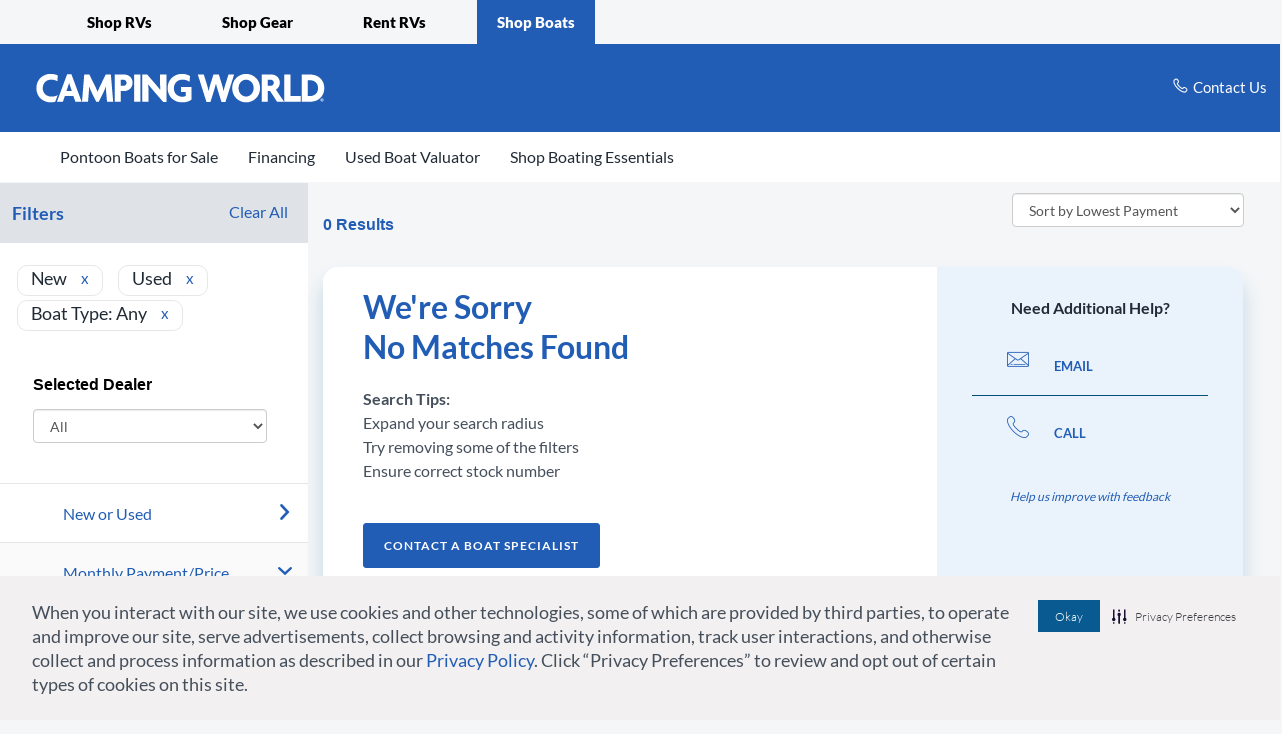

--- FILE ---
content_type: text/html; charset=UTF-8
request_url: https://boats.campingworld.com/rvclass/pontoon-boat-rvs?prompt_zip=&scpc=&condition=new_used&apisearch=0&boats=1&locations=flm%2Coca%2Csrm%2Cbga%2Cqmi%2Clfmn%2Cpok%2Cbmn%2Chpa%2Cch%2Cdcw%2Csw%2Ccle%2Cttx&make=&landingmake=0&page=3
body_size: 47646
content:
<!doctype html>
<html lang="en">
<head>
    <script type="text/javascript" src="https://cdn.cwmkt.app/cwh-gcp-support-minified.js"></script>
    <script type="text/javascript" src="https://cdn-prod.securiti.ai/consent/auto_blocking/52afb928-62c5-40e9-bd72-3da78cf079fb/ed49a229-4300-450d-ac2d-2808c2ba7809.js"></script>
    <script
        defer
        data-strict-csp
        data-skip-css="false"
        src="https://cdn-prod.securiti.ai/consent/cookie-consent-sdk-loader-strict-csp.js"
        data-tenant-uuid="52afb928-62c5-40e9-bd72-3da78cf079fb"
        data-domain-uuid="ed49a229-4300-450d-ac2d-2808c2ba7809"
        data-backend-url="https://app.securiti.ai">    
    </script>
    
        
                    <meta name="robots" content="index, follow" />         
        <meta charset="utf-8">
<title> New or Used Boats For Sale -   </title>
<meta content="" name="author">
<meta content=" We have New & Used Boats in our inventory. Check out our pontoon boats at one of our locations near you. View our selection today.   " name="description">
<meta content="" name="keywords">
<meta content="telephone=no" name="format-detection">

<meta name="viewport" content="width=device-width, initial-scale=1.0,user-scalable=no">
<!-- This make sence for mobile browsers. It means, that content has been optimized for mobile browsers -->
<meta name="HandheldFriendly" content="true">
<meta name="msvalidate.01" content="E3E5CE6858EF0229265A304584C1BF6A" />
<meta content="IE=edge" http-equiv="X-UA-Compatible"><script type="text/javascript">(window.NREUM||(NREUM={})).init={ajax:{deny_list:["bam.nr-data.net"]}};(window.NREUM||(NREUM={})).loader_config={licenseKey:"NRJS-d3c06cdee87835e2ed4",applicationID:"1214818269",browserID:"1385904943"};;/*! For license information please see nr-loader-rum-1.302.0.min.js.LICENSE.txt */
(()=>{var e,t,r={122:(e,t,r)=>{"use strict";r.d(t,{a:()=>i});var n=r(944);function i(e,t){try{if(!e||"object"!=typeof e)return(0,n.R)(3);if(!t||"object"!=typeof t)return(0,n.R)(4);const r=Object.create(Object.getPrototypeOf(t),Object.getOwnPropertyDescriptors(t)),a=0===Object.keys(r).length?e:r;for(let o in a)if(void 0!==e[o])try{if(null===e[o]){r[o]=null;continue}Array.isArray(e[o])&&Array.isArray(t[o])?r[o]=Array.from(new Set([...e[o],...t[o]])):"object"==typeof e[o]&&"object"==typeof t[o]?r[o]=i(e[o],t[o]):r[o]=e[o]}catch(e){r[o]||(0,n.R)(1,e)}return r}catch(e){(0,n.R)(2,e)}}},154:(e,t,r)=>{"use strict";r.d(t,{OF:()=>c,RI:()=>i,WN:()=>u,bv:()=>a,gm:()=>o,mw:()=>s,sb:()=>d});var n=r(863);const i="undefined"!=typeof window&&!!window.document,a="undefined"!=typeof WorkerGlobalScope&&("undefined"!=typeof self&&self instanceof WorkerGlobalScope&&self.navigator instanceof WorkerNavigator||"undefined"!=typeof globalThis&&globalThis instanceof WorkerGlobalScope&&globalThis.navigator instanceof WorkerNavigator),o=i?window:"undefined"!=typeof WorkerGlobalScope&&("undefined"!=typeof self&&self instanceof WorkerGlobalScope&&self||"undefined"!=typeof globalThis&&globalThis instanceof WorkerGlobalScope&&globalThis),s=Boolean("hidden"===o?.document?.visibilityState),c=/iPad|iPhone|iPod/.test(o.navigator?.userAgent),d=c&&"undefined"==typeof SharedWorker,u=((()=>{const e=o.navigator?.userAgent?.match(/Firefox[/\s](\d+\.\d+)/);Array.isArray(e)&&e.length>=2&&e[1]})(),Date.now()-(0,n.t)())},163:(e,t,r)=>{"use strict";r.d(t,{j:()=>T});var n=r(384),i=r(741);var a=r(555);r(860).K7.genericEvents;const o="experimental.resources",s="register",c=e=>{if(!e||"string"!=typeof e)return!1;try{document.createDocumentFragment().querySelector(e)}catch{return!1}return!0};var d=r(614),u=r(944),l=r(122);const f="[data-nr-mask]",g=e=>(0,l.a)(e,(()=>{const e={feature_flags:[],experimental:{allow_registered_children:!1,resources:!1},mask_selector:"*",block_selector:"[data-nr-block]",mask_input_options:{color:!1,date:!1,"datetime-local":!1,email:!1,month:!1,number:!1,range:!1,search:!1,tel:!1,text:!1,time:!1,url:!1,week:!1,textarea:!1,select:!1,password:!0}};return{ajax:{deny_list:void 0,block_internal:!0,enabled:!0,autoStart:!0},api:{get allow_registered_children(){return e.feature_flags.includes(s)||e.experimental.allow_registered_children},set allow_registered_children(t){e.experimental.allow_registered_children=t},duplicate_registered_data:!1},distributed_tracing:{enabled:void 0,exclude_newrelic_header:void 0,cors_use_newrelic_header:void 0,cors_use_tracecontext_headers:void 0,allowed_origins:void 0},get feature_flags(){return e.feature_flags},set feature_flags(t){e.feature_flags=t},generic_events:{enabled:!0,autoStart:!0},harvest:{interval:30},jserrors:{enabled:!0,autoStart:!0},logging:{enabled:!0,autoStart:!0},metrics:{enabled:!0,autoStart:!0},obfuscate:void 0,page_action:{enabled:!0},page_view_event:{enabled:!0,autoStart:!0},page_view_timing:{enabled:!0,autoStart:!0},performance:{capture_marks:!1,capture_measures:!1,capture_detail:!0,resources:{get enabled(){return e.feature_flags.includes(o)||e.experimental.resources},set enabled(t){e.experimental.resources=t},asset_types:[],first_party_domains:[],ignore_newrelic:!0}},privacy:{cookies_enabled:!0},proxy:{assets:void 0,beacon:void 0},session:{expiresMs:d.wk,inactiveMs:d.BB},session_replay:{autoStart:!0,enabled:!1,preload:!1,sampling_rate:10,error_sampling_rate:100,collect_fonts:!1,inline_images:!1,fix_stylesheets:!0,mask_all_inputs:!0,get mask_text_selector(){return e.mask_selector},set mask_text_selector(t){c(t)?e.mask_selector="".concat(t,",").concat(f):""===t||null===t?e.mask_selector=f:(0,u.R)(5,t)},get block_class(){return"nr-block"},get ignore_class(){return"nr-ignore"},get mask_text_class(){return"nr-mask"},get block_selector(){return e.block_selector},set block_selector(t){c(t)?e.block_selector+=",".concat(t):""!==t&&(0,u.R)(6,t)},get mask_input_options(){return e.mask_input_options},set mask_input_options(t){t&&"object"==typeof t?e.mask_input_options={...t,password:!0}:(0,u.R)(7,t)}},session_trace:{enabled:!0,autoStart:!0},soft_navigations:{enabled:!0,autoStart:!0},spa:{enabled:!0,autoStart:!0},ssl:void 0,user_actions:{enabled:!0,elementAttributes:["id","className","tagName","type"]}}})());var p=r(154),m=r(324);let h=0;const v={buildEnv:m.F3,distMethod:m.Xs,version:m.xv,originTime:p.WN},b={appMetadata:{},customTransaction:void 0,denyList:void 0,disabled:!1,harvester:void 0,isolatedBacklog:!1,isRecording:!1,loaderType:void 0,maxBytes:3e4,obfuscator:void 0,onerror:void 0,ptid:void 0,releaseIds:{},session:void 0,timeKeeper:void 0,registeredEntities:[],jsAttributesMetadata:{bytes:0},get harvestCount(){return++h}},y=e=>{const t=(0,l.a)(e,b),r=Object.keys(v).reduce((e,t)=>(e[t]={value:v[t],writable:!1,configurable:!0,enumerable:!0},e),{});return Object.defineProperties(t,r)};var _=r(701);const w=e=>{const t=e.startsWith("http");e+="/",r.p=t?e:"https://"+e};var x=r(836),k=r(241);const S={accountID:void 0,trustKey:void 0,agentID:void 0,licenseKey:void 0,applicationID:void 0,xpid:void 0},A=e=>(0,l.a)(e,S),R=new Set;function T(e,t={},r,o){let{init:s,info:c,loader_config:d,runtime:u={},exposed:l=!0}=t;if(!c){const e=(0,n.pV)();s=e.init,c=e.info,d=e.loader_config}e.init=g(s||{}),e.loader_config=A(d||{}),c.jsAttributes??={},p.bv&&(c.jsAttributes.isWorker=!0),e.info=(0,a.D)(c);const f=e.init,m=[c.beacon,c.errorBeacon];R.has(e.agentIdentifier)||(f.proxy.assets&&(w(f.proxy.assets),m.push(f.proxy.assets)),f.proxy.beacon&&m.push(f.proxy.beacon),e.beacons=[...m],function(e){const t=(0,n.pV)();Object.getOwnPropertyNames(i.W.prototype).forEach(r=>{const n=i.W.prototype[r];if("function"!=typeof n||"constructor"===n)return;let a=t[r];e[r]&&!1!==e.exposed&&"micro-agent"!==e.runtime?.loaderType&&(t[r]=(...t)=>{const n=e[r](...t);return a?a(...t):n})})}(e),(0,n.US)("activatedFeatures",_.B),e.runSoftNavOverSpa&&=!0===f.soft_navigations.enabled&&f.feature_flags.includes("soft_nav")),u.denyList=[...f.ajax.deny_list||[],...f.ajax.block_internal?m:[]],u.ptid=e.agentIdentifier,u.loaderType=r,e.runtime=y(u),R.has(e.agentIdentifier)||(e.ee=x.ee.get(e.agentIdentifier),e.exposed=l,(0,k.W)({agentIdentifier:e.agentIdentifier,drained:!!_.B?.[e.agentIdentifier],type:"lifecycle",name:"initialize",feature:void 0,data:e.config})),R.add(e.agentIdentifier)}},234:(e,t,r)=>{"use strict";r.d(t,{W:()=>a});var n=r(836),i=r(687);class a{constructor(e,t){this.agentIdentifier=e,this.ee=n.ee.get(e),this.featureName=t,this.blocked=!1}deregisterDrain(){(0,i.x3)(this.agentIdentifier,this.featureName)}}},241:(e,t,r)=>{"use strict";r.d(t,{W:()=>a});var n=r(154);const i="newrelic";function a(e={}){try{n.gm.dispatchEvent(new CustomEvent(i,{detail:e}))}catch(e){}}},261:(e,t,r)=>{"use strict";r.d(t,{$9:()=>d,BL:()=>s,CH:()=>g,Dl:()=>_,Fw:()=>y,PA:()=>h,Pl:()=>n,Tb:()=>l,U2:()=>a,V1:()=>k,Wb:()=>x,bt:()=>b,cD:()=>v,d3:()=>w,dT:()=>c,eY:()=>p,fF:()=>f,hG:()=>i,k6:()=>o,nb:()=>m,o5:()=>u});const n="api-",i="addPageAction",a="addToTrace",o="addRelease",s="finished",c="interaction",d="log",u="noticeError",l="pauseReplay",f="recordCustomEvent",g="recordReplay",p="register",m="setApplicationVersion",h="setCurrentRouteName",v="setCustomAttribute",b="setErrorHandler",y="setPageViewName",_="setUserId",w="start",x="wrapLogger",k="measure"},289:(e,t,r)=>{"use strict";r.d(t,{GG:()=>a,Qr:()=>s,sB:()=>o});var n=r(878);function i(){return"undefined"==typeof document||"complete"===document.readyState}function a(e,t){if(i())return e();(0,n.sp)("load",e,t)}function o(e){if(i())return e();(0,n.DD)("DOMContentLoaded",e)}function s(e){if(i())return e();(0,n.sp)("popstate",e)}},324:(e,t,r)=>{"use strict";r.d(t,{F3:()=>i,Xs:()=>a,xv:()=>n});const n="1.302.0",i="PROD",a="CDN"},374:(e,t,r)=>{r.nc=(()=>{try{return document?.currentScript?.nonce}catch(e){}return""})()},384:(e,t,r)=>{"use strict";r.d(t,{NT:()=>o,US:()=>u,Zm:()=>s,bQ:()=>d,dV:()=>c,pV:()=>l});var n=r(154),i=r(863),a=r(910);const o={beacon:"bam.nr-data.net",errorBeacon:"bam.nr-data.net"};function s(){return n.gm.NREUM||(n.gm.NREUM={}),void 0===n.gm.newrelic&&(n.gm.newrelic=n.gm.NREUM),n.gm.NREUM}function c(){let e=s();return e.o||(e.o={ST:n.gm.setTimeout,SI:n.gm.setImmediate||n.gm.setInterval,CT:n.gm.clearTimeout,XHR:n.gm.XMLHttpRequest,REQ:n.gm.Request,EV:n.gm.Event,PR:n.gm.Promise,MO:n.gm.MutationObserver,FETCH:n.gm.fetch,WS:n.gm.WebSocket},(0,a.i)(...Object.values(e.o))),e}function d(e,t){let r=s();r.initializedAgents??={},t.initializedAt={ms:(0,i.t)(),date:new Date},r.initializedAgents[e]=t}function u(e,t){s()[e]=t}function l(){return function(){let e=s();const t=e.info||{};e.info={beacon:o.beacon,errorBeacon:o.errorBeacon,...t}}(),function(){let e=s();const t=e.init||{};e.init={...t}}(),c(),function(){let e=s();const t=e.loader_config||{};e.loader_config={...t}}(),s()}},389:(e,t,r)=>{"use strict";function n(e,t=500,r={}){const n=r?.leading||!1;let i;return(...r)=>{n&&void 0===i&&(e.apply(this,r),i=setTimeout(()=>{i=clearTimeout(i)},t)),n||(clearTimeout(i),i=setTimeout(()=>{e.apply(this,r)},t))}}function i(e){let t=!1;return(...r)=>{t||(t=!0,e.apply(this,r))}}r.d(t,{J:()=>i,s:()=>n})},555:(e,t,r)=>{"use strict";r.d(t,{D:()=>s,f:()=>o});var n=r(384),i=r(122);const a={beacon:n.NT.beacon,errorBeacon:n.NT.errorBeacon,licenseKey:void 0,applicationID:void 0,sa:void 0,queueTime:void 0,applicationTime:void 0,ttGuid:void 0,user:void 0,account:void 0,product:void 0,extra:void 0,jsAttributes:{},userAttributes:void 0,atts:void 0,transactionName:void 0,tNamePlain:void 0};function o(e){try{return!!e.licenseKey&&!!e.errorBeacon&&!!e.applicationID}catch(e){return!1}}const s=e=>(0,i.a)(e,a)},566:(e,t,r)=>{"use strict";r.d(t,{LA:()=>s,bz:()=>o});var n=r(154);const i="xxxxxxxx-xxxx-4xxx-yxxx-xxxxxxxxxxxx";function a(e,t){return e?15&e[t]:16*Math.random()|0}function o(){const e=n.gm?.crypto||n.gm?.msCrypto;let t,r=0;return e&&e.getRandomValues&&(t=e.getRandomValues(new Uint8Array(30))),i.split("").map(e=>"x"===e?a(t,r++).toString(16):"y"===e?(3&a()|8).toString(16):e).join("")}function s(e){const t=n.gm?.crypto||n.gm?.msCrypto;let r,i=0;t&&t.getRandomValues&&(r=t.getRandomValues(new Uint8Array(e)));const o=[];for(var s=0;s<e;s++)o.push(a(r,i++).toString(16));return o.join("")}},606:(e,t,r)=>{"use strict";r.d(t,{i:()=>a});var n=r(908);a.on=o;var i=a.handlers={};function a(e,t,r,a){o(a||n.d,i,e,t,r)}function o(e,t,r,i,a){a||(a="feature"),e||(e=n.d);var o=t[a]=t[a]||{};(o[r]=o[r]||[]).push([e,i])}},607:(e,t,r)=>{"use strict";r.d(t,{W:()=>n});const n=(0,r(566).bz)()},614:(e,t,r)=>{"use strict";r.d(t,{BB:()=>o,H3:()=>n,g:()=>d,iL:()=>c,tS:()=>s,uh:()=>i,wk:()=>a});const n="NRBA",i="SESSION",a=144e5,o=18e5,s={STARTED:"session-started",PAUSE:"session-pause",RESET:"session-reset",RESUME:"session-resume",UPDATE:"session-update"},c={SAME_TAB:"same-tab",CROSS_TAB:"cross-tab"},d={OFF:0,FULL:1,ERROR:2}},630:(e,t,r)=>{"use strict";r.d(t,{T:()=>n});const n=r(860).K7.pageViewEvent},646:(e,t,r)=>{"use strict";r.d(t,{y:()=>n});class n{constructor(e){this.contextId=e}}},687:(e,t,r)=>{"use strict";r.d(t,{Ak:()=>d,Ze:()=>f,x3:()=>u});var n=r(241),i=r(836),a=r(606),o=r(860),s=r(646);const c={};function d(e,t){const r={staged:!1,priority:o.P3[t]||0};l(e),c[e].get(t)||c[e].set(t,r)}function u(e,t){e&&c[e]&&(c[e].get(t)&&c[e].delete(t),p(e,t,!1),c[e].size&&g(e))}function l(e){if(!e)throw new Error("agentIdentifier required");c[e]||(c[e]=new Map)}function f(e="",t="feature",r=!1){if(l(e),!e||!c[e].get(t)||r)return p(e,t);c[e].get(t).staged=!0,g(e)}function g(e){const t=Array.from(c[e]);t.every(([e,t])=>t.staged)&&(t.sort((e,t)=>e[1].priority-t[1].priority),t.forEach(([t])=>{c[e].delete(t),p(e,t)}))}function p(e,t,r=!0){const o=e?i.ee.get(e):i.ee,c=a.i.handlers;if(!o.aborted&&o.backlog&&c){if((0,n.W)({agentIdentifier:e,type:"lifecycle",name:"drain",feature:t}),r){const e=o.backlog[t],r=c[t];if(r){for(let t=0;e&&t<e.length;++t)m(e[t],r);Object.entries(r).forEach(([e,t])=>{Object.values(t||{}).forEach(t=>{t[0]?.on&&t[0]?.context()instanceof s.y&&t[0].on(e,t[1])})})}}o.isolatedBacklog||delete c[t],o.backlog[t]=null,o.emit("drain-"+t,[])}}function m(e,t){var r=e[1];Object.values(t[r]||{}).forEach(t=>{var r=e[0];if(t[0]===r){var n=t[1],i=e[3],a=e[2];n.apply(i,a)}})}},699:(e,t,r)=>{"use strict";r.d(t,{It:()=>a,KC:()=>s,No:()=>i,qh:()=>o});var n=r(860);const i=16e3,a=1e6,o="SESSION_ERROR",s={[n.K7.logging]:!0,[n.K7.genericEvents]:!1,[n.K7.jserrors]:!1,[n.K7.ajax]:!1}},701:(e,t,r)=>{"use strict";r.d(t,{B:()=>a,t:()=>o});var n=r(241);const i=new Set,a={};function o(e,t){const r=t.agentIdentifier;a[r]??={},e&&"object"==typeof e&&(i.has(r)||(t.ee.emit("rumresp",[e]),a[r]=e,i.add(r),(0,n.W)({agentIdentifier:r,loaded:!0,drained:!0,type:"lifecycle",name:"load",feature:void 0,data:e})))}},741:(e,t,r)=>{"use strict";r.d(t,{W:()=>a});var n=r(944),i=r(261);class a{#e(e,...t){if(this[e]!==a.prototype[e])return this[e](...t);(0,n.R)(35,e)}addPageAction(e,t){return this.#e(i.hG,e,t)}register(e){return this.#e(i.eY,e)}recordCustomEvent(e,t){return this.#e(i.fF,e,t)}setPageViewName(e,t){return this.#e(i.Fw,e,t)}setCustomAttribute(e,t,r){return this.#e(i.cD,e,t,r)}noticeError(e,t){return this.#e(i.o5,e,t)}setUserId(e){return this.#e(i.Dl,e)}setApplicationVersion(e){return this.#e(i.nb,e)}setErrorHandler(e){return this.#e(i.bt,e)}addRelease(e,t){return this.#e(i.k6,e,t)}log(e,t){return this.#e(i.$9,e,t)}start(){return this.#e(i.d3)}finished(e){return this.#e(i.BL,e)}recordReplay(){return this.#e(i.CH)}pauseReplay(){return this.#e(i.Tb)}addToTrace(e){return this.#e(i.U2,e)}setCurrentRouteName(e){return this.#e(i.PA,e)}interaction(e){return this.#e(i.dT,e)}wrapLogger(e,t,r){return this.#e(i.Wb,e,t,r)}measure(e,t){return this.#e(i.V1,e,t)}}},773:(e,t,r)=>{"use strict";r.d(t,{z_:()=>a,XG:()=>s,TZ:()=>n,rs:()=>i,xV:()=>o});r(154),r(566),r(384);const n=r(860).K7.metrics,i="sm",a="cm",o="storeSupportabilityMetrics",s="storeEventMetrics"},782:(e,t,r)=>{"use strict";r.d(t,{T:()=>n});const n=r(860).K7.pageViewTiming},836:(e,t,r)=>{"use strict";r.d(t,{P:()=>s,ee:()=>c});var n=r(384),i=r(990),a=r(646),o=r(607);const s="nr@context:".concat(o.W),c=function e(t,r){var n={},o={},u={},l=!1;try{l=16===r.length&&d.initializedAgents?.[r]?.runtime.isolatedBacklog}catch(e){}var f={on:p,addEventListener:p,removeEventListener:function(e,t){var r=n[e];if(!r)return;for(var i=0;i<r.length;i++)r[i]===t&&r.splice(i,1)},emit:function(e,r,n,i,a){!1!==a&&(a=!0);if(c.aborted&&!i)return;t&&a&&t.emit(e,r,n);var s=g(n);m(e).forEach(e=>{e.apply(s,r)});var d=v()[o[e]];d&&d.push([f,e,r,s]);return s},get:h,listeners:m,context:g,buffer:function(e,t){const r=v();if(t=t||"feature",f.aborted)return;Object.entries(e||{}).forEach(([e,n])=>{o[n]=t,t in r||(r[t]=[])})},abort:function(){f._aborted=!0,Object.keys(f.backlog).forEach(e=>{delete f.backlog[e]})},isBuffering:function(e){return!!v()[o[e]]},debugId:r,backlog:l?{}:t&&"object"==typeof t.backlog?t.backlog:{},isolatedBacklog:l};return Object.defineProperty(f,"aborted",{get:()=>{let e=f._aborted||!1;return e||(t&&(e=t.aborted),e)}}),f;function g(e){return e&&e instanceof a.y?e:e?(0,i.I)(e,s,()=>new a.y(s)):new a.y(s)}function p(e,t){n[e]=m(e).concat(t)}function m(e){return n[e]||[]}function h(t){return u[t]=u[t]||e(f,t)}function v(){return f.backlog}}(void 0,"globalEE"),d=(0,n.Zm)();d.ee||(d.ee=c)},843:(e,t,r)=>{"use strict";r.d(t,{u:()=>i});var n=r(878);function i(e,t=!1,r,i){(0,n.DD)("visibilitychange",function(){if(t)return void("hidden"===document.visibilityState&&e());e(document.visibilityState)},r,i)}},860:(e,t,r)=>{"use strict";r.d(t,{$J:()=>u,K7:()=>c,P3:()=>d,XX:()=>i,Yy:()=>s,df:()=>a,qY:()=>n,v4:()=>o});const n="events",i="jserrors",a="browser/blobs",o="rum",s="browser/logs",c={ajax:"ajax",genericEvents:"generic_events",jserrors:i,logging:"logging",metrics:"metrics",pageAction:"page_action",pageViewEvent:"page_view_event",pageViewTiming:"page_view_timing",sessionReplay:"session_replay",sessionTrace:"session_trace",softNav:"soft_navigations",spa:"spa"},d={[c.pageViewEvent]:1,[c.pageViewTiming]:2,[c.metrics]:3,[c.jserrors]:4,[c.spa]:5,[c.ajax]:6,[c.sessionTrace]:7,[c.softNav]:8,[c.sessionReplay]:9,[c.logging]:10,[c.genericEvents]:11},u={[c.pageViewEvent]:o,[c.pageViewTiming]:n,[c.ajax]:n,[c.spa]:n,[c.softNav]:n,[c.metrics]:i,[c.jserrors]:i,[c.sessionTrace]:a,[c.sessionReplay]:a,[c.logging]:s,[c.genericEvents]:"ins"}},863:(e,t,r)=>{"use strict";function n(){return Math.floor(performance.now())}r.d(t,{t:()=>n})},878:(e,t,r)=>{"use strict";function n(e,t){return{capture:e,passive:!1,signal:t}}function i(e,t,r=!1,i){window.addEventListener(e,t,n(r,i))}function a(e,t,r=!1,i){document.addEventListener(e,t,n(r,i))}r.d(t,{DD:()=>a,jT:()=>n,sp:()=>i})},908:(e,t,r)=>{"use strict";r.d(t,{d:()=>n,p:()=>i});var n=r(836).ee.get("handle");function i(e,t,r,i,a){a?(a.buffer([e],i),a.emit(e,t,r)):(n.buffer([e],i),n.emit(e,t,r))}},910:(e,t,r)=>{"use strict";r.d(t,{i:()=>a});var n=r(944);const i=new Map;function a(...e){return e.every(e=>{if(i.has(e))return i.get(e);const t="function"==typeof e&&e.toString().includes("[native code]");return t||(0,n.R)(64,e?.name||e?.toString()),i.set(e,t),t})}},944:(e,t,r)=>{"use strict";r.d(t,{R:()=>i});var n=r(241);function i(e,t){"function"==typeof console.debug&&(console.debug("New Relic Warning: https://github.com/newrelic/newrelic-browser-agent/blob/main/docs/warning-codes.md#".concat(e),t),(0,n.W)({agentIdentifier:null,drained:null,type:"data",name:"warn",feature:"warn",data:{code:e,secondary:t}}))}},990:(e,t,r)=>{"use strict";r.d(t,{I:()=>i});var n=Object.prototype.hasOwnProperty;function i(e,t,r){if(n.call(e,t))return e[t];var i=r();if(Object.defineProperty&&Object.keys)try{return Object.defineProperty(e,t,{value:i,writable:!0,enumerable:!1}),i}catch(e){}return e[t]=i,i}}},n={};function i(e){var t=n[e];if(void 0!==t)return t.exports;var a=n[e]={exports:{}};return r[e](a,a.exports,i),a.exports}i.m=r,i.d=(e,t)=>{for(var r in t)i.o(t,r)&&!i.o(e,r)&&Object.defineProperty(e,r,{enumerable:!0,get:t[r]})},i.f={},i.e=e=>Promise.all(Object.keys(i.f).reduce((t,r)=>(i.f[r](e,t),t),[])),i.u=e=>"nr-rum-1.302.0.min.js",i.o=(e,t)=>Object.prototype.hasOwnProperty.call(e,t),e={},t="NRBA-1.302.0.PROD:",i.l=(r,n,a,o)=>{if(e[r])e[r].push(n);else{var s,c;if(void 0!==a)for(var d=document.getElementsByTagName("script"),u=0;u<d.length;u++){var l=d[u];if(l.getAttribute("src")==r||l.getAttribute("data-webpack")==t+a){s=l;break}}if(!s){c=!0;var f={296:"sha512-wOb3n9Oo7XFlPj8/eeDjhAZxpAcaDdsBkC//L8axozi0po4wdPEJ2ECVlu9KEBVFgfQVL0TCY6kPzr0KcVfkBQ=="};(s=document.createElement("script")).charset="utf-8",i.nc&&s.setAttribute("nonce",i.nc),s.setAttribute("data-webpack",t+a),s.src=r,0!==s.src.indexOf(window.location.origin+"/")&&(s.crossOrigin="anonymous"),f[o]&&(s.integrity=f[o])}e[r]=[n];var g=(t,n)=>{s.onerror=s.onload=null,clearTimeout(p);var i=e[r];if(delete e[r],s.parentNode&&s.parentNode.removeChild(s),i&&i.forEach(e=>e(n)),t)return t(n)},p=setTimeout(g.bind(null,void 0,{type:"timeout",target:s}),12e4);s.onerror=g.bind(null,s.onerror),s.onload=g.bind(null,s.onload),c&&document.head.appendChild(s)}},i.r=e=>{"undefined"!=typeof Symbol&&Symbol.toStringTag&&Object.defineProperty(e,Symbol.toStringTag,{value:"Module"}),Object.defineProperty(e,"__esModule",{value:!0})},i.p="https://js-agent.newrelic.com/",(()=>{var e={374:0,840:0};i.f.j=(t,r)=>{var n=i.o(e,t)?e[t]:void 0;if(0!==n)if(n)r.push(n[2]);else{var a=new Promise((r,i)=>n=e[t]=[r,i]);r.push(n[2]=a);var o=i.p+i.u(t),s=new Error;i.l(o,r=>{if(i.o(e,t)&&(0!==(n=e[t])&&(e[t]=void 0),n)){var a=r&&("load"===r.type?"missing":r.type),o=r&&r.target&&r.target.src;s.message="Loading chunk "+t+" failed.\n("+a+": "+o+")",s.name="ChunkLoadError",s.type=a,s.request=o,n[1](s)}},"chunk-"+t,t)}};var t=(t,r)=>{var n,a,[o,s,c]=r,d=0;if(o.some(t=>0!==e[t])){for(n in s)i.o(s,n)&&(i.m[n]=s[n]);if(c)c(i)}for(t&&t(r);d<o.length;d++)a=o[d],i.o(e,a)&&e[a]&&e[a][0](),e[a]=0},r=self["webpackChunk:NRBA-1.302.0.PROD"]=self["webpackChunk:NRBA-1.302.0.PROD"]||[];r.forEach(t.bind(null,0)),r.push=t.bind(null,r.push.bind(r))})(),(()=>{"use strict";i(374);var e=i(566),t=i(741);class r extends t.W{agentIdentifier=(0,e.LA)(16)}var n=i(860);const a=Object.values(n.K7);var o=i(163);var s=i(908),c=i(863),d=i(261),u=i(241),l=i(944),f=i(701),g=i(773);function p(e,t,i,a){const o=a||i;!o||o[e]&&o[e]!==r.prototype[e]||(o[e]=function(){(0,s.p)(g.xV,["API/"+e+"/called"],void 0,n.K7.metrics,i.ee),(0,u.W)({agentIdentifier:i.agentIdentifier,drained:!!f.B?.[i.agentIdentifier],type:"data",name:"api",feature:d.Pl+e,data:{}});try{return t.apply(this,arguments)}catch(e){(0,l.R)(23,e)}})}function m(e,t,r,n,i){const a=e.info;null===r?delete a.jsAttributes[t]:a.jsAttributes[t]=r,(i||null===r)&&(0,s.p)(d.Pl+n,[(0,c.t)(),t,r],void 0,"session",e.ee)}var h=i(687),v=i(234),b=i(289),y=i(154),_=i(384);const w=e=>y.RI&&!0===e?.privacy.cookies_enabled;function x(e){return!!(0,_.dV)().o.MO&&w(e)&&!0===e?.session_trace.enabled}var k=i(389),S=i(699);class A extends v.W{constructor(e,t){super(e.agentIdentifier,t),this.agentRef=e,this.abortHandler=void 0,this.featAggregate=void 0,this.onAggregateImported=void 0,this.deferred=Promise.resolve(),!1===e.init[this.featureName].autoStart?this.deferred=new Promise((t,r)=>{this.ee.on("manual-start-all",(0,k.J)(()=>{(0,h.Ak)(e.agentIdentifier,this.featureName),t()}))}):(0,h.Ak)(e.agentIdentifier,t)}importAggregator(e,t,r={}){if(this.featAggregate)return;let n;this.onAggregateImported=new Promise(e=>{n=e});const a=async()=>{let a;await this.deferred;try{if(w(e.init)){const{setupAgentSession:t}=await i.e(296).then(i.bind(i,305));a=t(e)}}catch(e){(0,l.R)(20,e),this.ee.emit("internal-error",[e]),(0,s.p)(S.qh,[e],void 0,this.featureName,this.ee)}try{if(!this.#t(this.featureName,a,e.init))return(0,h.Ze)(this.agentIdentifier,this.featureName),void n(!1);const{Aggregate:i}=await t();this.featAggregate=new i(e,r),e.runtime.harvester.initializedAggregates.push(this.featAggregate),n(!0)}catch(e){(0,l.R)(34,e),this.abortHandler?.(),(0,h.Ze)(this.agentIdentifier,this.featureName,!0),n(!1),this.ee&&this.ee.abort()}};y.RI?(0,b.GG)(()=>a(),!0):a()}#t(e,t,r){if(this.blocked)return!1;switch(e){case n.K7.sessionReplay:return x(r)&&!!t;case n.K7.sessionTrace:return!!t;default:return!0}}}var R=i(630),T=i(614);class E extends A{static featureName=R.T;constructor(e){var t;super(e,R.T),this.setupInspectionEvents(e.agentIdentifier),t=e,p(d.Fw,function(e,r){"string"==typeof e&&("/"!==e.charAt(0)&&(e="/"+e),t.runtime.customTransaction=(r||"http://custom.transaction")+e,(0,s.p)(d.Pl+d.Fw,[(0,c.t)()],void 0,void 0,t.ee))},t),this.ee.on("api-send-rum",(e,t)=>(0,s.p)("send-rum",[e,t],void 0,this.featureName,this.ee)),this.importAggregator(e,()=>i.e(296).then(i.bind(i,108)))}setupInspectionEvents(e){const t=(t,r)=>{t&&(0,u.W)({agentIdentifier:e,timeStamp:t.timeStamp,loaded:"complete"===t.target.readyState,type:"window",name:r,data:t.target.location+""})};(0,b.sB)(e=>{t(e,"DOMContentLoaded")}),(0,b.GG)(e=>{t(e,"load")}),(0,b.Qr)(e=>{t(e,"navigate")}),this.ee.on(T.tS.UPDATE,(t,r)=>{(0,u.W)({agentIdentifier:e,type:"lifecycle",name:"session",data:r})})}}var N=i(843),j=i(878),I=i(782);class O extends A{static featureName=I.T;constructor(e){super(e,I.T),y.RI&&((0,N.u)(()=>(0,s.p)("docHidden",[(0,c.t)()],void 0,I.T,this.ee),!0),(0,j.sp)("pagehide",()=>(0,s.p)("winPagehide",[(0,c.t)()],void 0,I.T,this.ee)),this.importAggregator(e,()=>i.e(296).then(i.bind(i,350))))}}class P extends A{static featureName=g.TZ;constructor(e){super(e,g.TZ),y.RI&&document.addEventListener("securitypolicyviolation",e=>{(0,s.p)(g.xV,["Generic/CSPViolation/Detected"],void 0,this.featureName,this.ee)}),this.importAggregator(e,()=>i.e(296).then(i.bind(i,623)))}}new class extends r{constructor(e){var t;(super(),y.gm)?(this.features={},(0,_.bQ)(this.agentIdentifier,this),this.desiredFeatures=new Set(e.features||[]),this.desiredFeatures.add(E),this.runSoftNavOverSpa=[...this.desiredFeatures].some(e=>e.featureName===n.K7.softNav),(0,o.j)(this,e,e.loaderType||"agent"),t=this,p(d.cD,function(e,r,n=!1){if("string"==typeof e){if(["string","number","boolean"].includes(typeof r)||null===r)return m(t,e,r,d.cD,n);(0,l.R)(40,typeof r)}else(0,l.R)(39,typeof e)},t),function(e){p(d.Dl,function(t){if("string"==typeof t||null===t)return m(e,"enduser.id",t,d.Dl,!0);(0,l.R)(41,typeof t)},e)}(this),function(e){p(d.nb,function(t){if("string"==typeof t||null===t)return m(e,"application.version",t,d.nb,!1);(0,l.R)(42,typeof t)},e)}(this),function(e){p(d.d3,function(){e.ee.emit("manual-start-all")},e)}(this),this.run()):(0,l.R)(21)}get config(){return{info:this.info,init:this.init,loader_config:this.loader_config,runtime:this.runtime}}get api(){return this}run(){try{const e=function(e){const t={};return a.forEach(r=>{t[r]=!!e[r]?.enabled}),t}(this.init),t=[...this.desiredFeatures];t.sort((e,t)=>n.P3[e.featureName]-n.P3[t.featureName]),t.forEach(t=>{if(!e[t.featureName]&&t.featureName!==n.K7.pageViewEvent)return;if(this.runSoftNavOverSpa&&t.featureName===n.K7.spa)return;if(!this.runSoftNavOverSpa&&t.featureName===n.K7.softNav)return;const r=function(e){switch(e){case n.K7.ajax:return[n.K7.jserrors];case n.K7.sessionTrace:return[n.K7.ajax,n.K7.pageViewEvent];case n.K7.sessionReplay:return[n.K7.sessionTrace];case n.K7.pageViewTiming:return[n.K7.pageViewEvent];default:return[]}}(t.featureName).filter(e=>!(e in this.features));r.length>0&&(0,l.R)(36,{targetFeature:t.featureName,missingDependencies:r}),this.features[t.featureName]=new t(this)})}catch(e){(0,l.R)(22,e);for(const e in this.features)this.features[e].abortHandler?.();const t=(0,_.Zm)();delete t.initializedAgents[this.agentIdentifier]?.features,delete this.sharedAggregator;return t.ee.get(this.agentIdentifier).abort(),!1}}}({features:[E,O,P],loaderType:"lite"})})()})();</script>
<style>.async-hide
{ opacity: 0 !important}
</style>


<meta property="og:title" content="" />
<meta property="og:url" content="" />
<meta property="og:description" content=""/>
<meta property="og:image" content="" />
<meta property="og:image:type" content="image/jpeg" />
<meta property="og:image:width" content="500" />
<meta property="og:image:height" content="300" />
<meta property="twitter:description" content="" />
        
            <link rel="canonical" href="https://boats.campingworld.com/rvclass/pontoon-boat-rvs?prompt_zip=&amp;scpc=&amp;condition=new_used&amp;apisearch=0&amp;boats=1&amp;locations=flm%2coca%2csrm%2cbga%2cqmi%2clfmn%2cpok%2cbmn%2chpa%2cch%2cdcw%2csw%2ccle%2cttx&amp;make=&amp;landingmake=0&amp;page=3">
                
        <script src="/build/js/js.cookie-7211a9084c.js"  ></script>
        <script src="/build/js/url-helper-fb0dc3324e.js"  ></script>
        

        <link href="https://maxcdn.bootstrapcdn.com/bootstrap/3.3.7/css/bootstrap.min.css" rel="stylesheet" integrity="sha384-BVYiiSIFeK1dGmJRAkycuHAHRg32OmUcww7on3RYdg4Va+PmSTsz/K68vbdEjh4u" crossorigin="anonymous" type="text/css">
        <link href="/build/css/bootstrap-combobox-afe11c3081.css" rel="stylesheet"  type="text/css">
        <link href="/build/css/sbs/bootstrap-1270ac57fb.css" rel="stylesheet"  type="text/css">
        <link href="/build/css/normalize-76ea01b7c3.css" rel="stylesheet"  type="text/css">
        <link href="/build/css/fancybox-d836e09010.css" rel="stylesheet"  type="text/css">
        <link href="/build/css/sbs/owlcarousel-09378acd38.css" rel="stylesheet"  type="text/css">
        <link href="/build/css/qtips-3c1f80de6a.css" rel="stylesheet"  type="text/css">
        <link href="/build/css/sbs/home-dfc40dfd5e.css" rel="stylesheet"  type="text/css">
        <link href="/build/css/sbs/main-8fa0bbf12d.css" rel="stylesheet"  type="text/css">
        <link href="/build/css/custom-afcc905e36.css" rel="stylesheet"  type="text/css">
        <link href="/build/css/sociallikes-27ea44620c.css" rel="stylesheet"  type="text/css">
        <link href="/build/css/sbs/navigation-db2a313cb4.css" rel="stylesheet"  type="text/css">         
        <link href="/build/css/cw-icons-337b2dfa49.css" rel="stylesheet"  type="text/css">
        <link href="/build/css/common-0210847d3a.css" rel="stylesheet"  type="text/css">
        <link href="/build/css/forms/submit-14b2f8857d.css" rel="stylesheet"  type="text/css">
        <link href="/build/css/sbs/wizard-1883772132.css" rel="stylesheet"  type="text/css">
        <link href="/build/css/sbs/product-detail-72abfa4405.css" rel="stylesheet"  type="text/css">
        <link href="/build/css/sbs/product-search-eadad6660e.css" rel="stylesheet"  type="text/css">
        <link href="/build/css/shared/header_contact-00e76fe4c0.css" rel="stylesheet"  type="text/css">
        <style type="text/css">@font-face {font-family:Oxygen;font-style:normal;font-weight:400;src:url(/cf-fonts/s/oxygen/5.0.11/latin-ext/400/normal.woff2);unicode-range:U+0100-02AF,U+0304,U+0308,U+0329,U+1E00-1E9F,U+1EF2-1EFF,U+2020,U+20A0-20AB,U+20AD-20CF,U+2113,U+2C60-2C7F,U+A720-A7FF;font-display:swap;}@font-face {font-family:Oxygen;font-style:normal;font-weight:400;src:url(/cf-fonts/s/oxygen/5.0.11/latin/400/normal.woff2);unicode-range:U+0000-00FF,U+0131,U+0152-0153,U+02BB-02BC,U+02C6,U+02DA,U+02DC,U+0304,U+0308,U+0329,U+2000-206F,U+2074,U+20AC,U+2122,U+2191,U+2193,U+2212,U+2215,U+FEFF,U+FFFD;font-display:swap;}@font-face {font-family:Oxygen;font-style:normal;font-weight:300;src:url(/cf-fonts/s/oxygen/5.0.11/latin-ext/300/normal.woff2);unicode-range:U+0100-02AF,U+0304,U+0308,U+0329,U+1E00-1E9F,U+1EF2-1EFF,U+2020,U+20A0-20AB,U+20AD-20CF,U+2113,U+2C60-2C7F,U+A720-A7FF;font-display:swap;}@font-face {font-family:Oxygen;font-style:normal;font-weight:300;src:url(/cf-fonts/s/oxygen/5.0.11/latin/300/normal.woff2);unicode-range:U+0000-00FF,U+0131,U+0152-0153,U+02BB-02BC,U+02C6,U+02DA,U+02DC,U+0304,U+0308,U+0329,U+2000-206F,U+2074,U+20AC,U+2122,U+2191,U+2193,U+2212,U+2215,U+FEFF,U+FFFD;font-display:swap;}@font-face {font-family:Oxygen;font-style:normal;font-weight:700;src:url(/cf-fonts/s/oxygen/5.0.11/latin/700/normal.woff2);unicode-range:U+0000-00FF,U+0131,U+0152-0153,U+02BB-02BC,U+02C6,U+02DA,U+02DC,U+0304,U+0308,U+0329,U+2000-206F,U+2074,U+20AC,U+2122,U+2191,U+2193,U+2212,U+2215,U+FEFF,U+FFFD;font-display:swap;}@font-face {font-family:Oxygen;font-style:normal;font-weight:700;src:url(/cf-fonts/s/oxygen/5.0.11/latin-ext/700/normal.woff2);unicode-range:U+0100-02AF,U+0304,U+0308,U+0329,U+1E00-1E9F,U+1EF2-1EFF,U+2020,U+20A0-20AB,U+20AD-20CF,U+2113,U+2C60-2C7F,U+A720-A7FF;font-display:swap;}</style>
		<style type="text/css">@font-face {font-family:Lato;font-style:normal;font-weight:300;src:url(/cf-fonts/s/lato/5.0.18/latin/300/normal.woff2);unicode-range:U+0000-00FF,U+0131,U+0152-0153,U+02BB-02BC,U+02C6,U+02DA,U+02DC,U+0304,U+0308,U+0329,U+2000-206F,U+2074,U+20AC,U+2122,U+2191,U+2193,U+2212,U+2215,U+FEFF,U+FFFD;font-display:swap;}@font-face {font-family:Lato;font-style:normal;font-weight:300;src:url(/cf-fonts/s/lato/5.0.18/latin-ext/300/normal.woff2);unicode-range:U+0100-02AF,U+0304,U+0308,U+0329,U+1E00-1E9F,U+1EF2-1EFF,U+2020,U+20A0-20AB,U+20AD-20CF,U+2113,U+2C60-2C7F,U+A720-A7FF;font-display:swap;}@font-face {font-family:Lato;font-style:normal;font-weight:400;src:url(/cf-fonts/s/lato/5.0.18/latin/400/normal.woff2);unicode-range:U+0000-00FF,U+0131,U+0152-0153,U+02BB-02BC,U+02C6,U+02DA,U+02DC,U+0304,U+0308,U+0329,U+2000-206F,U+2074,U+20AC,U+2122,U+2191,U+2193,U+2212,U+2215,U+FEFF,U+FFFD;font-display:swap;}@font-face {font-family:Lato;font-style:normal;font-weight:400;src:url(/cf-fonts/s/lato/5.0.18/latin-ext/400/normal.woff2);unicode-range:U+0100-02AF,U+0304,U+0308,U+0329,U+1E00-1E9F,U+1EF2-1EFF,U+2020,U+20A0-20AB,U+20AD-20CF,U+2113,U+2C60-2C7F,U+A720-A7FF;font-display:swap;}@font-face {font-family:Lato;font-style:normal;font-weight:700;src:url(/cf-fonts/s/lato/5.0.18/latin/700/normal.woff2);unicode-range:U+0000-00FF,U+0131,U+0152-0153,U+02BB-02BC,U+02C6,U+02DA,U+02DC,U+0304,U+0308,U+0329,U+2000-206F,U+2074,U+20AC,U+2122,U+2191,U+2193,U+2212,U+2215,U+FEFF,U+FFFD;font-display:swap;}@font-face {font-family:Lato;font-style:normal;font-weight:700;src:url(/cf-fonts/s/lato/5.0.18/latin-ext/700/normal.woff2);unicode-range:U+0100-02AF,U+0304,U+0308,U+0329,U+1E00-1E9F,U+1EF2-1EFF,U+2020,U+20A0-20AB,U+20AD-20CF,U+2113,U+2C60-2C7F,U+A720-A7FF;font-display:swap;}@font-face {font-family:Lato;font-style:normal;font-weight:900;src:url(/cf-fonts/s/lato/5.0.18/latin-ext/900/normal.woff2);unicode-range:U+0100-02AF,U+0304,U+0308,U+0329,U+1E00-1E9F,U+1EF2-1EFF,U+2020,U+20A0-20AB,U+20AD-20CF,U+2113,U+2C60-2C7F,U+A720-A7FF;font-display:swap;}@font-face {font-family:Lato;font-style:normal;font-weight:900;src:url(/cf-fonts/s/lato/5.0.18/latin/900/normal.woff2);unicode-range:U+0000-00FF,U+0131,U+0152-0153,U+02BB-02BC,U+02C6,U+02DA,U+02DC,U+0304,U+0308,U+0329,U+2000-206F,U+2074,U+20AC,U+2122,U+2191,U+2193,U+2212,U+2215,U+FEFF,U+FFFD;font-display:swap;}</style>
		

                    <link href="/css/sbs/dynamic-boats.css" rel="stylesheet" type="text/css">
        
                    <link rel="icon" type="image/png" href="/img/favicon.ico">
                
        <script>
            (function(H){H.className=H.className.replace(/\bno-js\b/,'js')})(document.documentElement)
        </script>

        <!--[if lt IE 9 ]><script src="/js/separate-js/html5shiv-3.7.2.min.js" type="text/javascript"></script><meta content="no" http-equiv="imagetoolbar"><![endif]-->
    
  
</head>
<body class="page home">
    <div id="Fader" class="fadeout"  style="display: none;">
        <a href="#" class="close-alert" data-dismiss="alert" aria-label="close" id="close-alert-browser-check"></a>
        <strong>Note:</strong> You are using an outdated browser, download the latest version <a href='#' id='browser_dl' target="_blank">here.</a>
    </div>    <div class="container-fluid">

        <script src="https://ajax.googleapis.com/ajax/libs/jquery/1.9.1/jquery.min.js"  ></script>

        
        <style>
    .page-topper .desktop .filter-item {
        display: inline-block;
        position: relative;
        background-color: #fff;
        min-width: 68px;
        text-align: center;
        height: 25px;
        border-radius: 10px;
        margin-left: 10px;
        padding: 6px 10px;
        border: 1px solid #e4e8eb;
        padding-bottom: 23px;
    }

    .page-topper .desktop .filter-item span {
        font-size: 18px;
        line-height: 13px;
        letter-spacing: -0.06px;
        margin: auto;
        color: #212b36;
        vertical-align: super;
    }

    .page-topper .desktop .filter-item .filter-content-remove {
        float: right;
        margin-left: 8px;
        color: #225DB5;
        background-color: #fff;
        border-radius: 100%;
        font-size: 15px;
        line-height: 5px;
        padding: 3px;
        margin-top: 1px;
    }
</style>

<header class="header-page">
	<style>
	#logoRow .logo {
		max-width: 300px;
	}
	.site-wrapper {
		margin-top: auto;
	}
</style>

<header class="header-page">
	<div class="burger">
		<div class="burger_i">
			<span class="top"></span>
			<span class="center"></span>
			<span class="bottom"></span>
		</div>
		
		<br><span class="mobileIconWords">Menu</span>
	</div>
		<div class="responsive-header">
					<div class="header-logo active">
				<a class="logo" href="/" title="Camping World">
					                   <img alt="https://images.rvs.com/images/content/Overtons/overtons-logo.svg logo" src="https://images.rvs.com/images/content/Overtons/overtons-logo.svg" class="mobile-logo">
									</a>
			</div>
				</div>

					<span itemprop="seller" itemscope itemtype="http://schema.org/AutoDealer">
	<meta itemprop="name" content="Camping World Hkr">
		<span itemprop="address" itemscope itemtype="http://schema.org/PostalAddress">
			<meta itemprop="streetAddress" content="250 PARKWAY DR">
			<meta itemprop="addressLocality" content="LINCOLNSHIRE">
			<meta itemprop="addressRegion" content="IL">
			<meta itemprop="postalCode" content="60069">
			<meta itemprop="addressCountry" content="USA">
			<meta itemprop="telephone" content="">
		</span>
		<meta itemprop="priceRange" content="Between $1,000 and $800,000">
		<meta itemprop="image" content="https://images.rvs.com/images/content/FR/CW-Horz-White.png">
	</span>
		
		<div class="mob-m clearfix">
			<div class="menucolor" style="border-bottom: none;">
				<ul style="margin-bottom: 0;" class="menu">
										<a href="/boats/pontoon-boats" class="glCodeLink" id="boatsLink" title="Pontoon Boats for Sale">Pontoon Boats for Sale</a>
						
									</ul>
			</div>
		</div>
	</div>

</header>
</header>

<div class="rv-header-tabs">
    <div class="container container-md">
        <div class="detailed-nav-enterprise">
            <div class="col-sm-12 col-md-6 col-lg-6">
                <div class="row d-flex justify-content-between">
                    <div class="col-3 rv-header-tab">
                        <a class="navigation-link" href="https://rv.campingworld.com/" target="_blank">
                            Shop RVs
                        </a>
                    </div>
                    <div class="col-3 rv-header-tab">
                        <a class="navigation-link" href="https://www.campingworld.com/shop" target="_blank">
                            Shop Gear
                        </a>
                    </div>
                    <div class="col-3 rv-header-tab">
                        <a class="navigation-link" href="https://www.rvrentals.com/" target="_blank">
                            Rent RVs
                        </a>
                    </div>
                    <div class="col-3 backgound-primary rv-header-tab">
                        <a class="navigation-link active" href="/">
                            Shop Boats
                        </a>
                    </div>
                </div>
            </div>
        </div>
    </div>
</div><div id="logoRow">
    <div class="container">
        <!-- Brand and toggle get grouped for better mobile display -->
          <button type="button" id="nav-icon3" class="navbar-toggle collapsed" data-toggle="collapse" data-target="#bs-example-navbar-collapse-1" aria-expanded="false">
            <span></span>
            <span></span>
            <span></span>
            <span></span>
          </button>

        <a href="/" title="Camping World"><img class="logo" src="https://images.rvs.com/images/content/FR/CW_reversed_horiz.svg" alt="Camping World logo" aria-label="Camping World Logo"></a>
        <!--<a class="navbar-brand" href="/" title="overton-boats boats"><img alt="overton-boats logo" class="logo" src="https://images.rvs.com/images/content/Overtons/overtons-logo.svg"></a>-->

        <div class="contact-page text-right" id="locationLink"><a href="/contact-dealer" aria-label="contact us"><span class="cw-icon icon-phone"></span><span class="tab-text">Contact Us</span></a></div>
        <!-- RV Sales Sign In to be removed when full SSO is completed
        <div class="location-page text-right" id="menu-sso" style="margin-left: 20px;"><a href="/" style="color: #fff;"><img src="https://images.rvs.com/images/content/user-circle-wh.svg" width="20px" style="display:inline-block; margin-right: 5px; vertical-align: text-top;" alt="sso icon"><span class="tab-text">Sign In</span></a></div>
        end -->
    </div>
</div>

<nav class="navbar-default">
  <div class="container-fluid">
    <div class="container">
    <!-- Collect the nav links, forms, and other content for toggling -->
    <div class="collapse navbar-collapse" id="bs-example-navbar-collapse-1">
      <ul class="nav navbar-nav">
        <li id="menu-boats-for-sale"><a href="/boats/pontoon-boats"  id="boatsLink" title="Pontoon Boats for Sale">Pontoon Boats for Sale</a></li>
        <!-- <li id="menu-sell-your-rv"><a href="/sell" class="glCodeLink" id="sellLink" title="Sell or Consign My RV">Sell My RV</a></li> -->
        <li id="menu-apply-financing"><a href="/financing" id="financeLink" title="Apply For Financing">Financing</a></li>
          <li id="menu-valuator"><a href="/boats-valuator" id="valuatorLink" title="Used Boat Valuator">Used Boat Valuator</a></li>
        <li id="menu-shop-boating"><a href="https://www.campingworld.com/boating-watersports" target="__blank"  title="Shop Boating Essentials">Shop Boating Essentials</a></li>
        <!-- <li id="menu-service"><a href="/service" class="glCodeLink" id="serviceLink" title="RV Service">Service</a></li> -->

        
        
        <!--<li><a href="/contact-dealer" id="locationLink"  title="Location Information">Contact Us</a></li>-->
      </ul>
    </div><!-- /.navbar-collapse -->
    </div>
  </div><!-- /.container-fluid -->
</nav>
    
<script>
    $(function () {
        var parameters = {};
        var filters = $.parseJSON('[{"node_id":"condition","label":"New"},{"node_id":"condition","label":"Used"},{"node_id":"boat_type","label":"Boat Type: Any"},[],[],[],[],[],[],[],[],[],[],[],[],[],[]]');
        var condition = [];
        var floorplan = [];
        var subType = 'false';

        $.each(filters, function(index, item){
            if(typeof item.node_id != "undefined"){
                if(item.node_id == "condition"){
                    condition.push(item.label);
                }if(item.node_id == "floorplan"){
                    floorplan.push(item.label);
                }else{
                    parameters[item.node_id] = item.label.replace("RV Type: ", "").replace("Garage Length: ", "").replace("Dry Weight: ", "").replace("Sleeps: ", "").replace(" Slide Outs", "");
                }
            }
        });

        parameters.condition = condition.toString().replace(/ /g,"_");;
        parameters.floorplan = floorplan.toString().replace(/ /g,"_");;
        parameters.content_type = "Vehicle";

        if(subType !== "false"){
            parameters.content_category = subType;
        }


    });
</script>

<div id='process_spinner' class="ajax-modal" style="display: none">
    <div class="ajax-center">
        <img alt="spinner" src="https://images.rvs.com/images/content/ajax-loader-2.gif" style="height:30px;width:30px;" />
    </div>
</div>

<a href="#" class="update-top" data-spy="affix" data-offset-top="500">Update Search Results</a>
<div class="search-main">
	<div class="container">
		<div class="col-md-12">
			
		</div>
	</div>
	
    <div class="content-search">
					   
                       
    <div class="col-sm-12 nopadding filter_stick d-xs-block d-sm-block d-md-block d-lg-none">
					        
										<div class="save-wrap"></div>
										<!-- what is this??? it's giving me issues in cw-581
										<div class="sel sel_1"></div>
										-->
                                        <a href="#" id="filter-list-toggle" class="btn btn-black btn-block filter-btn mobile-marginb-10"><span class="glyphicon glyphicon-plus" style="margin-right: 10px;"></span> Show Search Filters</a>
        <div id="filter-list-container" class="hide">
            <a href="#" id="filter-list-container-hide" class="btn btn-default btn-block filter-btn"><span class="glyphicon glyphicon-minus" style="margin-right: 10px;"></span> Hide Search Filters</a>
            <div class="list-title"><strong>Filters:</strong></div>
            <br>
            <style> 
    #filter-item-locations {
        display: none;
    }


    .more-filters{
        background-color:#00669E;
        width:100px;
        cursor: pointer;

    }

    .more-filters-text{
        color:#fff !important;
    }

    .more-filters-container{
        display:none;
    }

    /*#mobile-filters{*/
    /*    display:none;*/
    /*}*/

    /*#desktop-filters{*/
    /*    display:none;*/
    /*}*/

    

</style>

<script>
var filterCount = "3";


$( document ).ready(function() {

    $('#desktop-filters').show();


    var elmnt = document.getElementById("filter_container");
    var y = elmnt.scrollHeight;
    var x = elmnt.scrollWidth;

    var div= document.getElementById('filter_container'); // need real DOM Node, not jQuery wrapper
    var hasVerticalScrollbar= div.scrollHeight>div.clientHeight;    
    var hasHorizontalScrollbar= div.scrollWidth>div.clientWidth;
    

});


function uncheckFilter(id){
    $('input:checkbox[id*="'+id+'"]').each(function(){
        $('#'+this.id).prop('checked',false);
        $('#'+this.id).closest('span').removeClass("checked");
       

        if(this.id == 'type_'+id && $('#'+id+'_floorplans').is(':visible')){
            $('#tt_'+id+'_head').trigger("click");
            $('#'+id+'_floorplans').stop();
        }

        if(this.id == 'type_classa') {
            $('#mot_classA_head').trigger("click");
        }

        if(this.id == 'type_classb') {
            $('#mot_classB_head').trigger("click");
        }

        if(this.id == 'type_classc') {
            $('#mot_classC_head').trigger("click");
        }

        if(id == 'toyhauler') {
            $('#mot_toyhauler_head').trigger("click");
        }
    });
}
</script>

<div class="clearfix"></div>



<div id="desktop-filters">
    <div id="filterList" class="container-fluid border-b nopadding" style="overflow: hidden;">
        <div class="container-sm-fluid container-md" id="filter_container" style="">
                <ul class="filter-list" id="filter-list">
                                    
                                            <li class="filter-item condition" id="filter-item-condition" loop-iteration='1''>
                            <span class="filter-content">New  <!--1-->     </span>
                            
                                
                                <div class="filter-content-remove" onclick="uncheckFilter('new');">x</div>

                                                    </li>
                                                        
                                            <li class="filter-item condition" id="filter-item-condition" loop-iteration='2''>
                            <span class="filter-content">Used  <!--2-->     </span>
                            
                                
                                <div class="filter-content-remove" onclick="uncheckFilter('used');">x</div>

                                                    </li>
                                                        
                                            <li class="filter-item boat_type" id="filter-item-boat_type" loop-iteration='3''>
                            <span class="filter-content">Boat Type: Any  <!--3-->     </span>
                            
                                
                                <div class="filter-content-remove" onclick="uncheckFilter('boattype:any');">x</div>

                                                    </li>
                                    


                
                                </ul>
        </div>
    </div>
</div>



<div class="clearfix"></div>


<script>
                $( document ).ready(function() {                  
                    setTimeout(function(){ 
                        if($('#type_smallcamper').parent().hasClass('checked') === true && !$('#fliter-item-floorplan-small-camper').length) {
                            $('#filter-item-floorplan-small-camper').remove();
                            var smallCamperLI = '<li class="filter-item floorplan" id="filter-item-floorplan-small-camper"><span class="filter-content">Small Camper</span><span class="filter-content-remove cw-icon icon-close" onclick="uncheckFilter(\'smallcamper\');"></span></li>';

                            if($('#more-filters-ul').length){
                                $('#more-filters-ul').append(smallCamperLI);
                            }else{
                                $('#filter-list').append(smallCamperLI);
                            }
                            $('#filters-plus-minus-span').html("<x id='filters-plus-minus'>+</x> -4 More");
                        }
                    }, 2000);
                });
</script>


        </div>	
                                        <div class="row filter_stick_btns">
                                            <div class="sel_1 col-xs-6" id="refineSearchBtn">
                                                <a href="#" class="refine btn btn-default" onclick="gaHelpers.trackEvent('Mobile Search', 'Click', 'Refine Search');" data-toggle="modal" data-target="#refineSearchModal"><i class="fa fa-sliders"></i></i> FILTERS</a>
                                            </div>
                                            <div class="item col-xs-6" id="sortBySelect">
                                                <div class="sel sel_1">
                                                    <form class="form-inline" id="mobileSort" style="display:none;">
                                                        <div class="form-group sticky-sort" style="margin-bottom: 0;">
                                                            <div id="sortorderMobile" class="sort-order btn-sort" data-placeholder="Sort" aria-label="sort order">
                                                            <button class="btn btn-secondary dropdown-toggle" type="button" id="dropdownMenuButton" data-toggle="dropdown" aria-haspopup="true" aria-expanded="false"><i class="fa fa-sort"></i></i> SORT
                                                            </button>
                                                            <div class="dropdown-menu" aria-labelledby="dropdownMenuButton">
                                                                
                                                                <a class="dropdown-item" id="payment_asc" href="/boats?prompt_zip=&amp;scpc=&amp;condition=new&amp;apisearch=0&amp;boats=1&amp;locations=flm%2Coca%2Csrm%2Cbga%2Cqmi%2Clfmn%2Cpok%2Cbmn%2Chpa%2Cch%2Cdcw%2Csw%2Ccle%2Cttx&amp;make=&amp;landingmake=0&amp;page=3&amp;apiSearch=0&amp;landingMake=0&amp;sort=payment_asc">Sort by Lowest Payment</a>
                                                                <a class="dropdown-item" id="payment_desc" href="/boats?prompt_zip=&amp;scpc=&amp;condition=new&amp;apisearch=0&amp;boats=1&amp;locations=flm%2Coca%2Csrm%2Cbga%2Cqmi%2Clfmn%2Cpok%2Cbmn%2Chpa%2Cch%2Cdcw%2Csw%2Ccle%2Cttx&amp;make=&amp;landingmake=0&amp;page=3&amp;apiSearch=0&amp;landingMake=0&amp;sort=payment_desc">Sort by Highest Payment</a>
                                                                                                                                <a class="dropdown-item" id="price_asc" href="/boats?prompt_zip=&amp;scpc=&amp;condition=new_used&amp;apisearch=0&amp;boats=1&amp;locations=flm%2Coca%2Csrm%2Cbga%2Cqmi%2Clfmn%2Cpok%2Cbmn%2Chpa%2Cch%2Cdcw%2Csw%2Ccle%2Cttx&amp;make=&amp;landingmake=0&amp;page=3&amp;apiSearch=0&amp;landingMake=0&amp;sort=price_asc">Sort by Price (low to high)</a>
                                                                <a class="dropdown-item" id="price_desc" href="/boats?prompt_zip=&amp;scpc=&amp;condition=new_used&amp;apisearch=0&amp;boats=1&amp;locations=flm%2Coca%2Csrm%2Cbga%2Cqmi%2Clfmn%2Cpok%2Cbmn%2Chpa%2Cch%2Cdcw%2Csw%2Ccle%2Cttx&amp;make=&amp;landingmake=0&amp;page=3&amp;apiSearch=0&amp;landingMake=0&amp;sort=price_desc">Sort by Price (high to low)</a>
                                                                <a class="dropdown-item" id="year_desc" href="/boats?prompt_zip=&amp;scpc=&amp;condition=new_used&amp;apisearch=0&amp;boats=1&amp;locations=flm%2Coca%2Csrm%2Cbga%2Cqmi%2Clfmn%2Cpok%2Cbmn%2Chpa%2Cch%2Cdcw%2Csw%2Ccle%2Cttx&amp;make=&amp;landingmake=0&amp;page=3&amp;apiSearch=0&amp;landingMake=0&amp;sort=year_desc">Sort by Year (new to old)</a>
                                                                <a class="dropdown-item" id="year_asc" href="/boats?prompt_zip=&amp;scpc=&amp;condition=new_used&amp;apisearch=0&amp;boats=1&amp;locations=flm%2Coca%2Csrm%2Cbga%2Cqmi%2Clfmn%2Cpok%2Cbmn%2Chpa%2Cch%2Cdcw%2Csw%2Ccle%2Cttx&amp;make=&amp;landingmake=0&amp;page=3&amp;apiSearch=0&amp;landingMake=0&amp;sort=year_asc">Sort by Year (old to new)</a>
                                                                <a class="dropdown-item" id="weight_desc" href="/boats?prompt_zip=&amp;scpc=&amp;condition=new_used&amp;apisearch=0&amp;boats=1&amp;locations=flm%2Coca%2Csrm%2Cbga%2Cqmi%2Clfmn%2Cpok%2Cbmn%2Chpa%2Cch%2Cdcw%2Csw%2Ccle%2Cttx&amp;make=&amp;landingmake=0&amp;page=3&amp;apiSearch=0&amp;landingMake=0&amp;sort=weight_desc">Sort by Weight (heavy to light)</a>
                                                                <a class="dropdown-item" id="weight_asc" href="/boats?prompt_zip=&amp;scpc=&amp;condition=new_used&amp;apisearch=0&amp;boats=1&amp;locations=flm%2Coca%2Csrm%2Cbga%2Cqmi%2Clfmn%2Cpok%2Cbmn%2Chpa%2Cch%2Cdcw%2Csw%2Ccle%2Cttx&amp;make=&amp;landingmake=0&amp;page=3&amp;apiSearch=0&amp;landingMake=0&amp;sort=weight_asc">Sort by Weight (light to heavy)</a>
                                                                <a class="dropdown-item" id="length_desc" href="/boats?prompt_zip=&amp;scpc=&amp;condition=new_used&amp;apisearch=0&amp;boats=1&amp;locations=flm%2Coca%2Csrm%2Cbga%2Cqmi%2Clfmn%2Cpok%2Cbmn%2Chpa%2Cch%2Cdcw%2Csw%2Ccle%2Cttx&amp;make=&amp;landingmake=0&amp;page=3&amp;apiSearch=0&amp;landingMake=0&amp;sort=length_desc">Sort by Length (long to short)</a>
                                                                <a class="dropdown-item" id="length_asc" href="/boats?prompt_zip=&amp;scpc=&amp;condition=new_used&amp;apisearch=0&amp;boats=1&amp;locations=flm%2Coca%2Csrm%2Cbga%2Cqmi%2Clfmn%2Cpok%2Cbmn%2Chpa%2Cch%2Cdcw%2Csw%2Ccle%2Cttx&amp;make=&amp;landingmake=0&amp;page=3&amp;apiSearch=0&amp;landingMake=0&amp;sort=length_asc">Sort by Length (short to long)</a>
                                                                                                                            </div>
                                                            </div>
                                                        </div>
                                                    </form>
                                                    
                                                </div>
                                            </div>

                                            
                                        </div>

										<div class="sel_1 d-none visible-xs visible-sm off" id="liveChatMobile"> <!-- switch class off to on when chat is present -->
                                        	<a href="#" id="secondaryChatButton" onclick="$('.btn-chat').click();gaHelpers.trackEvent('Advanced Search', 'NoMatch', 'chat');return false; " class="btn btn-default" style="display:none;"><i class="fa fa-commenting-o"></i></i> Chat</a>
										</div>
										
			
                                        	
</div>
</div>


	<div class="container" style="padding:0;">
		<div class="col-md-12 nopadding">
			<div class="col-md-3 hidden-sm hidden-xs nopadding" style="margin-left:-15px !important;background:#fff;">
				<div class="aside-search">
					<div class="title">
						<span>Filters</span>
                        <a href="" id="clearfilters" class="pull-right">Clear All</a>
						<a title="Close" id="closerefine" class="fancybox-item fancybox-close" href="javascript:;"><span class="hidden">Close</span></a>
					</div>


                    <div class="search-main__top">
                        
                            <div class="row">
                                <div class="col-md-12">
                                                                        <div class="col-sm-12 col-md-12 nopadding mobile-nopadding">
                                                                                                                        
                                        <div class="page-topper" style="position: relative;">
    <div class="desktop">
        <style> 
    #filter-item-locations {
        display: none;
    }


    .more-filters{
        background-color:#00669E;
        width:100px;
        cursor: pointer;

    }

    .more-filters-text{
        color:#fff !important;
    }

    .more-filters-container{
        display:none;
    }

    /*#mobile-filters{*/
    /*    display:none;*/
    /*}*/

    /*#desktop-filters{*/
    /*    display:none;*/
    /*}*/

    

</style>

<script>
var filterCount = "3";


$( document ).ready(function() {

    $('#desktop-filters').show();


    var elmnt = document.getElementById("filter_container");
    var y = elmnt.scrollHeight;
    var x = elmnt.scrollWidth;

    var div= document.getElementById('filter_container'); // need real DOM Node, not jQuery wrapper
    var hasVerticalScrollbar= div.scrollHeight>div.clientHeight;    
    var hasHorizontalScrollbar= div.scrollWidth>div.clientWidth;
    

});


function uncheckFilter(id){
    $('input:checkbox[id*="'+id+'"]').each(function(){
        $('#'+this.id).prop('checked',false);
        $('#'+this.id).closest('span').removeClass("checked");
       

        if(this.id == 'type_'+id && $('#'+id+'_floorplans').is(':visible')){
            $('#tt_'+id+'_head').trigger("click");
            $('#'+id+'_floorplans').stop();
        }

        if(this.id == 'type_classa') {
            $('#mot_classA_head').trigger("click");
        }

        if(this.id == 'type_classb') {
            $('#mot_classB_head').trigger("click");
        }

        if(this.id == 'type_classc') {
            $('#mot_classC_head').trigger("click");
        }

        if(id == 'toyhauler') {
            $('#mot_toyhauler_head').trigger("click");
        }
    });
}
</script>

<div class="clearfix"></div>



<div id="desktop-filters">
    <div id="filterList" class="container-fluid border-b nopadding" style="overflow: hidden;">
        <div class="container-sm-fluid container-md" id="filter_container" style="">
                <ul class="filter-list" id="filter-list">
                                    
                                            <li class="filter-item condition" id="filter-item-condition" loop-iteration='1''>
                            <span class="filter-content">New  <!--1-->     </span>
                            
                                
                                <div class="filter-content-remove" onclick="uncheckFilter('new');">x</div>

                                                    </li>
                                                        
                                            <li class="filter-item condition" id="filter-item-condition" loop-iteration='2''>
                            <span class="filter-content">Used  <!--2-->     </span>
                            
                                
                                <div class="filter-content-remove" onclick="uncheckFilter('used');">x</div>

                                                    </li>
                                                        
                                            <li class="filter-item boat_type" id="filter-item-boat_type" loop-iteration='3''>
                            <span class="filter-content">Boat Type: Any  <!--3-->     </span>
                            
                                
                                <div class="filter-content-remove" onclick="uncheckFilter('boattype:any');">x</div>

                                                    </li>
                                    


                
                                </ul>
        </div>
    </div>
</div>



<div class="clearfix"></div>


<script>
                $( document ).ready(function() {                  
                    setTimeout(function(){ 
                        if($('#type_smallcamper').parent().hasClass('checked') === true && !$('#fliter-item-floorplan-small-camper').length) {
                            $('#filter-item-floorplan-small-camper').remove();
                            var smallCamperLI = '<li class="filter-item floorplan" id="filter-item-floorplan-small-camper"><span class="filter-content">Small Camper</span><span class="filter-content-remove cw-icon icon-close" onclick="uncheckFilter(\'smallcamper\');"></span></li>';

                            if($('#more-filters-ul').length){
                                $('#more-filters-ul').append(smallCamperLI);
                            }else{
                                $('#filter-list').append(smallCamperLI);
                            }
                            $('#filters-plus-minus-span').html("<x id='filters-plus-minus'>+</x> -4 More");
                        }
                    }, 2000);
                });
</script>


    </div>
    <div class="mobile">
        <div class="rv-count">
            <!--cw-97-->
            <h1 class="landingPageTitle">0 Results</h1>
        </div>
        <div class="clearfix"></div>
                 
        
       
    </div>
</div>                                    </div>
                                    <!-- <div class="col-sm-3 col-md-2">
                                        <a href="/" class="over">
                                                                                            Start over
                                                                                    </a>
                                    </div> -->
                                </div>
                            </div>
                            <div class="row">
                                <div class="col-md-12">
                                                                </div>
                            </div>
                        </div>
                    </div>
                    <div id="asideFilters"></div>
					<div id="advancedfilters" class="section_i">
						<link href="/build/css/cwSlider2-0b17419e6f.css" rel="stylesheet"  type="text/css">
<script src="/build/js/cwSlider2-bf3dd38da0.js"  ></script>
<div class="keyworld">
	
			<div class="acard-body" style="margin-bottom: 1em; padding-top: 1.5em; padding-bottom: 1.5em;">
			<label for="dealer_select" style="padding-bottom:1.5em;">Selected Dealer</label>
			<select name="preferredDealer" id="preferredDealer" class="form-control" aria-label="Select Dealer">
				<option value="">All</option>
				<option value=OCA >Ocala, FL</option><option value=KAT >Houston, TX</option><option value=POK >Poteau, OK</option><option value=SRM >Sherman, TX</option><option value=DCW >Bartow, FL</option><option value=FLM >Forest Lake, MN</option><option value=STR >Strafford, MO</option><option value=SW >San Antonio, TX</option><option value=TUL >Tulsa, OK</option><option value=CNY >Cicero, NY</option><option value=QMI >Coldwater, MI</option><option value=SSD >Sioux Falls, SD</option><option value=HPA >Hamburg, PA</option><option value=BMO >Branson, MO</option><option value=SMO >Springfield, MO</option>
			</select>
		</div>
		<div id="floorplan"></div>
	<!-- cars__sel end-->
	

	<div class="keyworld__acardion">
		<div class="row" id="condition" data-number="">
    <div class="acard-title">
        <div class="icon-click" tabindex="0"><span class="offscreen">New or Used</span></div>
		<a href="#" aria-label="New or Used"><span>New or Used</span></a>
        <div class="info">
            <i></i>
        </div>
        <div class="filterChecked" >
			<!-- as a link with no text--><a aria-label="home" href="#"> <i> <span aria-hidden="true"></span></i></a><!-- as button with no text -->
			<button aria-label="checked" style="background:transparent; border:none;"><i class="icon"data-icon=""></i></button>

		</div>
		<div class="filterReset" ><span class="glyphicon glyphicon-remove"></span></div>
		<div class="arrows"><span id="new_used_accordian_arrow" class="icon-angle-right"></span></div>
	</div>
    <div class="acard-body" id="new_used_accordian">
         <div class="keyworld_i" style="padding: 0px">
			<div id="condition">
				<div class="item item-3" id="radio-btn-item-3">
					<label class="radio" for="radio3"><input id="radio3" class="change-update-btn" type="radio" name="new_used" value="new_used" checked>
						<span class="outer">
							<span class="inner"></span>
						</span>New &amp; Used
					</label>
				</div>
				<div class="item item-1" id="radio-btn-item-1">
					<label class="radio" for="radio1">
						<input id="radio1" class="change-update-btn" type="radio" name="new_used" value="new">
							<span class="outer">
								<span class="inner"></span>
							</span>New
						</label>
					</div>
					<div class="item item-2" id="radio-btn-item-2">
						<label class="radio" for="radio2">
							<input id="radio2" class="change-update-btn" type="radio" name="new_used" value="used">
							<span class="outer">
								<span class="inner"></span>
							</span>Used
						</label>
					</div>
				</div>
			</div>
			<a href="javascript:void(0);" id="conditionFilterClearBtn" 
    class="btn btn-lg btn-block btn-default hide" 
    style="margin-top: 3em; margin-right: 10px; background:#ced7de;color:#000; font-size:0.9em;"
    onclick="searchAccordion.paymentFilterClear()">
    Clear Payment to Search by New/Used
</a>
			<br><br>
			<a href="#" class="updateSearchFilters btn btn-warning btn-block btn-lg hide" style="visibility: hidden;  margin-top:20px;   ">Apply Changes</a>


		</div>
	</fieldset>
</div>
		<div class="row search-item-container" id="price" data-number="price">
	<div class="acard-title" aria-expanded="false" aria-controls="priceSlideDown" role="button">
        <div class="icon-click" tabindex="0"><span class="offscreen priceTitle">Monthly Payment/Price</span></div>
        <a href="#" aria-label="Payment"><span class="priceTitle">Monthly Payment/Price</span></a>

		<div class="info">
			<i></i>
		</div>
		<div class="filterChecked">
            <!-- as a link with no text--><a aria-label="home" href="#"> <i> <span aria-hidden="true"></span></i></a><!-- as button with no text -->
            <button aria-label="checked" style="background:transparent; border:none;"><i class="icon"data-icon=""></i></button>
        </div>
		<div class="filterReset" ><span class="glyphicon glyphicon-remove"></span></div>
        <div class="arrows"><span class="icon-angle-right"></span></div>
	</div>
	<div class="acard-body" style="padding: 0px 10px;" id="priceSlideDown">
        <div class="">
            <div id="pricePaymentToggle" class="toggle" >
                <div class="button payment tabindex_focus active" style="flex-grow: 2;" tabindex="0" aria-label="Monthly Payment Tab" aria-current="true" role="button">
                    Monthly Payment
                </div>
                <div class="button price tabindex_focus" tabindex="0" aria-label="Price Tab" role="button">
                    Price
                </div>
                <div class="clear"></div>
            </div>
        </div>
        <div class="container_price" style="padding: 0px 10px;">
    		<form class="text-center">
                    <div id='priceRangeContainer' style="display:none;">
                        <fieldset>
                            <legend class="sr-only">Price</legend>
                            <div class="rail-counter-label-container"><div class="rail-counter min"><label for="priceRange_minLabel" aria-label="priceRange_minLabel" style="display: none;">Minimum</label><input id="priceRange_minLabel" class="rail-counter-input" value="0" inputmode="decimal" />
                </div>
                <div class="rail-counter">
                  to
                </div>
                <div class="rail-counter max"><label for="priceRange_maxLabel" aria-label="priceRange_minLabel" style="display: none;">Maximum</label><input id="priceRange_maxLabel" class="rail-counter-input" value="100000" inputmode="decimal" />
                </div>
            </div><div id="priceRangeTitleId" class="aria-widget-slider">
            <div class="rail" style="width: 200px;"
                    aria-minlabel="priceRange_minLabel"
                    aria-maxlabel="priceRange_maxLabel">
                <div id="priceRangeSliderMin" 
                     data-slider="minmax"
                     role="slider"
                     tabindex="0"
                     class="slider slider-handle oval cw-slider-min"
                     aria-valuemin="0"
                     aria-valuenow="0"
                     aria-valuetext="0"
                     aria-valuemax="100000"
                     aria-railwidth="200"
                     aria-limitValue="0"
                     aria-label="Price ($) (min)"
                     aria-valuelabel="priceRange_minLabel"
                     aria-minvaluelabel="priceRange_minLabel"
                     aria-maxvaluelabel="priceRange_maxLabel"
                     aria-valuelabelprerix="$"
                     aria-minlabel="0"
                     aria-step="1000"
                     aria-textinputs="1"
                     data-type="currency"
                     data-nomin="false"
                     data-nomax="false">
                </div>
                <div id="priceRangeSliderMax" 
                     data-slider="minmax"
                     role="slider"
                     tabindex="0"
                     class="slider slider-handle oval cw-slider-max"
                     aria-valuemin="0"
                     aria-valuenow="100000"
                     aria-valuetext="100000"
                     aria-valuemax="100000"
                     aria-railwidth="200"
                     aria-limitValue="100000"
                     aria-label="Price ($) (max)"
                     aria-valuelabel="priceRange_maxLabel"
                     aria-minvaluelabel="priceRange_minLabel"
                     aria-maxvaluelabel="priceRange_maxLabel"
                     aria-valuelabelprerix="$"
                     aria-step="1000"
                     aria-textinputs="1"
                     data-type="currency"
                     data-nomin="false"
                     data-nomax="false">
                </div>
            </div>
         </div> 
                                </fieldset>
                    </div>
                    <div id='monthlyPaymentRangeContainer'>
                        <fieldset>
                            <legend class="sr-only">Monthly Payment</legend>
                            <div class="rail-counter-label-container"><div class="rail-counter min"><label for="monthlyPaymentRange_minLabel" aria-label="monthlyPaymentRange_minLabel" style="display: none;">Minimum</label><input id="monthlyPaymentRange_minLabel" class="rail-counter-input" value="0" inputmode="decimal" />
                </div>
                <div class="rail-counter">
                  to
                </div>
                <div class="rail-counter max"><label for="monthlyPaymentRange_maxLabel" aria-label="monthlyPaymentRange_minLabel" style="display: none;">Maximum</label><input id="monthlyPaymentRange_maxLabel" class="rail-counter-input" value="1000" inputmode="decimal" />
                </div>
            </div><div id="monthlyPaymentRangeTitleId" class="aria-widget-slider">
            <div class="rail" style="width: 200px;"
                    aria-minlabel="monthlyPaymentRange_minLabel"
                    aria-maxlabel="monthlyPaymentRange_maxLabel">
                <div id="monthlyPaymentRangeSliderMin" 
                     data-slider="minmax"
                     role="slider"
                     tabindex="0"
                     class="slider slider-handle oval cw-slider-min"
                     aria-valuemin="0"
                     aria-valuenow="0"
                     aria-valuetext="0"
                     aria-valuemax="1000"
                     aria-railwidth="0"
                     aria-limitValue="0"
                     aria-label="Monthly Payment ($) (min)"
                     aria-valuelabel="monthlyPaymentRange_minLabel"
                     aria-minvaluelabel="monthlyPaymentRange_minLabel"
                     aria-maxvaluelabel="monthlyPaymentRange_maxLabel"
                     aria-valuelabelprerix="$"
                     aria-minlabel="0"
                     aria-step="50"
                     aria-textinputs="1"
                     data-type="currency"
                     data-nomin="false"
                     data-nomax="false">
                </div>
                <div id="monthlyPaymentRangeSliderMax" 
                     data-slider="minmax"
                     role="slider"
                     tabindex="0"
                     class="slider slider-handle oval cw-slider-max"
                     aria-valuemin="0"
                     aria-valuenow="1000"
                     aria-valuetext="1000"
                     aria-valuemax="1000"
                     aria-railwidth="0"
                     aria-limitValue="1000"
                     aria-label="Monthly Payment ($) (max)"
                     aria-valuelabel="monthlyPaymentRange_maxLabel"
                     aria-minvaluelabel="monthlyPaymentRange_minLabel"
                     aria-maxvaluelabel="monthlyPaymentRange_maxLabel"
                     aria-valuelabelprerix="$"
                     aria-step="50"
                     aria-textinputs="1"
                     data-type="currency"
                     data-nomin="false"
                     data-nomax="false">
                </div>
            </div>
         </div> 
                                </fieldset>
                    </div>
                                            <div id="priceRangeText" style="display:none;">
                            <div class="rail-counter-label-container">
                                <div class="rail-label" onclick="zipRadiusSlider.setSearchRadius(0)">$0</div>
                                <div class="rail-label" onclick="zipRadiusSlider.setSearchRadius(99999)">$100,000+</div>
                            </div>
                        </div>

                        <div id="monthlyRangeText">
                            <div class="rail-counter-label-container">
                                <div class="rail-label" onclick="zipRadiusSlider.setSearchRadius(0)">$0</div>
                                <div class="rail-label" onclick="zipRadiusSlider.setSearchRadius(99999)">$1000+</div>
                            </div>
                        </div>

                                    </form>
            </div>
            <div class="clearfix"></div>
            
            <div class="col-sm-12">
            <a href="#" class="updateSearchFilters btn btn-warning btn-block btn-lg hide" style="visibility: hidden;  margin-top:30px;   ">Apply Changes</a>
            </div>
   	</div>
</div>

		
		
		
		<div class="row boatLength search-item-container " id="boat_length" data-number="boat_length">
    <fieldset>
        <div class="acard-title filter-slider-card" aria-expanded="false" aria-controls="boatLengthSlideDown" role="button">
            <div class="icon-click" tabindex="0"><span class="offscreen">Boat Length</span></div>
            <legend><a tabindex="0"><span>Boat Length</span></a></legend>
            <div class="info">
                <i></i>
            </div>
            <div class="filterChecked" >
                <!-- as a link with no text--><a aria-label="home" href="#"> <i> <span aria-hidden="true"></span></i></a><!-- as button with no text -->
                <button aria-label="checked" style="background:transparent; border:none;"><i class="icon"data-icon=""></i></button>
            </div>
            <div class="filterReset" ><span class="glyphicon glyphicon-remove"></span></div>
            <div class="arrows"><span class="icon-angle-right"></span></div>
        </div>
        <div class="acard-body" id="boatLengthSlideDown">
            <div class="container_boatLengtht">
                <form class="row-fluid text-center">
                    <div id='boatLengthRangeContainer'>
                    <div class="rail-counter-label-container"><div id="boatLengthRange_minLabel" class="rail-counter min">
                    8
                </div>
                <div class="rail-counter">
                  to
                </div>
                <div id="boatLengthRange_maxLabel" class="rail-counter max">
                    40
                </div>
            </div><div id="boatLengthRangeTitleId" class="aria-widget-slider">
            <div class="rail" style="width: 200px;"
                    aria-minlabel="boatLengthRange_minLabel"
                    aria-maxlabel="boatLengthRange_maxLabel">
                <div id="boatLengthRangeSliderMin" 
                     data-slider="minmax"
                     role="slider"
                     tabindex="0"
                     class="slider slider-handle oval cw-slider-min"
                     aria-valuemin="8"
                     aria-valuenow="8"
                     aria-valuetext="8"
                     aria-valuemax="40"
                     aria-railwidth="0"
                     aria-limitValue="8"
                     aria-label="Boat Length (min)"
                     aria-valuelabel="boatLengthRange_minLabel"
                     aria-minvaluelabel="boatLengthRange_minLabel"
                     aria-maxvaluelabel="boatLengthRange_maxLabel"
                     aria-valuelabelprerix=""
                     aria-minlabel="No Min"
                     aria-step="5"
                     aria-textinputs=""
                     data-type="length"
                     data-nomin="true"
                     data-nomax="true">
                </div>
                <div id="boatLengthRangeSliderMax" 
                     data-slider="minmax"
                     role="slider"
                     tabindex="0"
                     class="slider slider-handle oval cw-slider-max"
                     aria-valuemin="8"
                     aria-valuenow="40"
                     aria-valuetext="40"
                     aria-valuemax="40"
                     aria-railwidth="0"
                     aria-limitValue="40"
                     aria-label="Boat Length (max)"
                     aria-valuelabel="boatLengthRange_maxLabel"
                     aria-minvaluelabel="boatLengthRange_minLabel"
                     aria-maxvaluelabel="boatLengthRange_maxLabel"
                     aria-valuelabelprerix=""
                     aria-step="5"
                     aria-textinputs=""
                     data-type="length"
                     data-nomin="true"
                     data-nomax="true">
                </div>
            </div>
         </div> 
                            </div>

                    <div class="rail-counter-label-container">
                        <div class="rail-label">No Min</div>
                                                                                                    <div class="rail-label">No Max</div>
                    </div>

                </form>
            </div>
            <a href="#" class="updateSearchFilters btn btn-warning btn-block btn-lg hide" style="visibility: hidden;  margin-top:30px;   ">Apply Changes</a>
        </div>
    </fieldset>
</div>
		<div class="row boatHorsepower search-item-container " id="boat_horsepower" data-number="boat_horsepower">
    <fieldset>
        <div class="acard-title filter-slider-card" aria-expanded="false" aria-controls="boatHorsepowerSlideDown" role="button">
            <div class="icon-click" tabindex="0"><span class="offscreen">Horsepower</span></div>
            <legend><a tabindex="0"><span>Horsepower</span></a></legend>
            <div class="info">
                <i></i>
            </div>
            <div class="filterChecked" >
                <!-- as a link with no text--><a aria-label="home" href="#"> <i> <span aria-hidden="true"></span></i></a><!-- as button with no text -->
                <button aria-label="checked" style="background:transparent; border:none;"><i class="icon"data-icon=""></i></button>
            </div>
            <div class="filterReset" ><span class="glyphicon glyphicon-remove"></span></div>
            <div class="arrows"><span class="icon-angle-right"></span></div>
        </div>
        <div class="acard-body" id="boatHorsepowerSlideDown">
            <div class="container_boatHorsepowert">
                <form class="row-fluid text-center">
                    <div id='boatHorsepowerRangeContainer'>
                    <div class="rail-counter-label-container"><div id="boatHorsepowerRange_minLabel" class="rail-counter min">
                    1
                </div>
                <div class="rail-counter">
                  to
                </div>
                <div id="boatHorsepowerRange_maxLabel" class="rail-counter max">
                    600
                </div>
            </div><div id="boatHorsepowerRangeTitleId" class="aria-widget-slider">
            <div class="rail" style="width: 200px;"
                    aria-minlabel="boatHorsepowerRange_minLabel"
                    aria-maxlabel="boatHorsepowerRange_maxLabel">
                <div id="boatHorsepowerRangeSliderMin" 
                     data-slider="minmax"
                     role="slider"
                     tabindex="0"
                     class="slider slider-handle oval cw-slider-min"
                     aria-valuemin="1"
                     aria-valuenow="1"
                     aria-valuetext="1"
                     aria-valuemax="600"
                     aria-railwidth="0"
                     aria-limitValue="1"
                     aria-label="Horsepower (min)"
                     aria-valuelabel="boatHorsepowerRange_minLabel"
                     aria-minvaluelabel="boatHorsepowerRange_minLabel"
                     aria-maxvaluelabel="boatHorsepowerRange_maxLabel"
                     aria-valuelabelprerix=""
                     aria-minlabel="No Min"
                     aria-step="5"
                     aria-textinputs=""
                     data-type="horsepower"
                     data-nomin="true"
                     data-nomax="true">
                </div>
                <div id="boatHorsepowerRangeSliderMax" 
                     data-slider="minmax"
                     role="slider"
                     tabindex="0"
                     class="slider slider-handle oval cw-slider-max"
                     aria-valuemin="1"
                     aria-valuenow="600"
                     aria-valuetext="600"
                     aria-valuemax="600"
                     aria-railwidth="0"
                     aria-limitValue="600"
                     aria-label="Horsepower (max)"
                     aria-valuelabel="boatHorsepowerRange_maxLabel"
                     aria-minvaluelabel="boatHorsepowerRange_minLabel"
                     aria-maxvaluelabel="boatHorsepowerRange_maxLabel"
                     aria-valuelabelprerix=""
                     aria-step="5"
                     aria-textinputs=""
                     data-type="horsepower"
                     data-nomin="true"
                     data-nomax="true">
                </div>
            </div>
         </div> 
                            </div>

                    <div class="rail-counter-label-container">
                        <div class="rail-label">No Min</div>
                                                                                                    <div class="rail-label">No Max</div>
                    </div>

                </form>
            </div>
            <a href="#" class="updateSearchFilters btn btn-warning btn-block btn-lg hide" style="visibility: hidden;  margin-top:30px;   ">Apply Changes</a>
        </div>
    </fieldset>
</div>
		
	</div>
</div>
					</div>
				
			</div>

            

			<div class="col-md-9 col-sm-12">
            <div class="rv-count">
                <!--cw-97-->
                <h1 class="landingPageTitle">0 Results</h1>
            </div>
            
												<form class="form-inline" id="desktopSort">
                                                        <div class="form-group sticky-sort" style="margin-bottom: 0;">
                                                        <!-- <div class="cw-icon icon-sort"></div> Sort: -->
                                                            <select id="sortorder" class="form-control sort-order" data-placeholder="--" aria-label="sort order">
                                                            



                                                                
                                                                <option value="payment_asc" data-url="/boats?prompt_zip=&amp;scpc=&amp;condition=new&amp;apisearch=0&amp;boats=1&amp;locations=flm%2Coca%2Csrm%2Cbga%2Cqmi%2Clfmn%2Cpok%2Cbmn%2Chpa%2Cch%2Cdcw%2Csw%2Ccle%2Cttx&amp;make=&amp;landingmake=0&amp;page=3&amp;apiSearch=0&amp;landingMake=0&amp;sort=payment_asc" class="dropdown-item">Sort by Lowest Payment</option>
                                                                <option value="payment_desc" data-url="/boats?prompt_zip=&amp;scpc=&amp;condition=new&amp;apisearch=0&amp;boats=1&amp;locations=flm%2Coca%2Csrm%2Cbga%2Cqmi%2Clfmn%2Cpok%2Cbmn%2Chpa%2Cch%2Cdcw%2Csw%2Ccle%2Cttx&amp;make=&amp;landingmake=0&amp;page=3&amp;apiSearch=0&amp;landingMake=0&amp;sort=payment_desc" class="dropdown-item">Sort by Highest Payment</option>
                                                            
                                                                                                                            <option value="price_asc" data-url="/boats?prompt_zip=&amp;scpc=&amp;condition=new_used&amp;apisearch=0&amp;boats=1&amp;locations=flm%2Coca%2Csrm%2Cbga%2Cqmi%2Clfmn%2Cpok%2Cbmn%2Chpa%2Cch%2Cdcw%2Csw%2Ccle%2Cttx&amp;make=&amp;landingmake=0&amp;page=3&amp;apiSearch=0&amp;landingMake=0&amp;sort=price_asc" class="dropdown-item" >Sort by Price (low to high)</option>
                                                                <option value="price_desc" data-url="/boats?prompt_zip=&amp;scpc=&amp;condition=new_used&amp;apisearch=0&amp;boats=1&amp;locations=flm%2Coca%2Csrm%2Cbga%2Cqmi%2Clfmn%2Cpok%2Cbmn%2Chpa%2Cch%2Cdcw%2Csw%2Ccle%2Cttx&amp;make=&amp;landingmake=0&amp;page=3&amp;apiSearch=0&amp;landingMake=0&amp;sort=price_desc" class="dropdown-item">Sort by Price (high to low)</option>
                                                                <option value="year_desc" data-url="/boats?prompt_zip=&amp;scpc=&amp;condition=new_used&amp;apisearch=0&amp;boats=1&amp;locations=flm%2Coca%2Csrm%2Cbga%2Cqmi%2Clfmn%2Cpok%2Cbmn%2Chpa%2Cch%2Cdcw%2Csw%2Ccle%2Cttx&amp;make=&amp;landingmake=0&amp;page=3&amp;apiSearch=0&amp;landingMake=0&amp;sort=year_desc" class="dropdown-item">Sort by Year (new to old)</option>
                                                                <option value="year_asc" data-url="/boats?prompt_zip=&amp;scpc=&amp;condition=new_used&amp;apisearch=0&amp;boats=1&amp;locations=flm%2Coca%2Csrm%2Cbga%2Cqmi%2Clfmn%2Cpok%2Cbmn%2Chpa%2Cch%2Cdcw%2Csw%2Ccle%2Cttx&amp;make=&amp;landingmake=0&amp;page=3&amp;apiSearch=0&amp;landingMake=0&amp;sort=year_asc" class="dropdown-item">Sort by Year (old to new)</option>
                                                                <option value="weight_desc" data-url="/boats?prompt_zip=&amp;scpc=&amp;condition=new_used&amp;apisearch=0&amp;boats=1&amp;locations=flm%2Coca%2Csrm%2Cbga%2Cqmi%2Clfmn%2Cpok%2Cbmn%2Chpa%2Cch%2Cdcw%2Csw%2Ccle%2Cttx&amp;make=&amp;landingmake=0&amp;page=3&amp;apiSearch=0&amp;landingMake=0&amp;sort=weight_desc" class="dropdown-item">Sort by Weight (heavy to light)</option>
                                                                <option value="weight_asc" data-url="/boats?prompt_zip=&amp;scpc=&amp;condition=new_used&amp;apisearch=0&amp;boats=1&amp;locations=flm%2Coca%2Csrm%2Cbga%2Cqmi%2Clfmn%2Cpok%2Cbmn%2Chpa%2Cch%2Cdcw%2Csw%2Ccle%2Cttx&amp;make=&amp;landingmake=0&amp;page=3&amp;apiSearch=0&amp;landingMake=0&amp;sort=weight_asc" class="dropdown-item">Sort by Weight (light to heavy)</option>
                                                                <option value="length_desc" data-url="/boats?prompt_zip=&amp;scpc=&amp;condition=new_used&amp;apisearch=0&amp;boats=1&amp;locations=flm%2Coca%2Csrm%2Cbga%2Cqmi%2Clfmn%2Cpok%2Cbmn%2Chpa%2Cch%2Cdcw%2Csw%2Ccle%2Cttx&amp;make=&amp;landingmake=0&amp;page=3&amp;apiSearch=0&amp;landingMake=0&amp;sort=length_desc" class="dropdown-item">Sort by Length (long to short)</option>
                                                                <option value="length_asc" data-url="/boats?prompt_zip=&amp;scpc=&amp;condition=new_used&amp;apisearch=0&amp;boats=1&amp;locations=flm%2Coca%2Csrm%2Cbga%2Cqmi%2Clfmn%2Cpok%2Cbmn%2Chpa%2Cch%2Cdcw%2Csw%2Ccle%2Cttx&amp;make=&amp;landingmake=0&amp;page=3&amp;apiSearch=0&amp;landingMake=0&amp;sort=length_asc" class="dropdown-item">Sort by Length (short to long)</option>
                                                                                                                            </select>
                                                        </div>
                                                    </form>
                <div class="clearfix"></div>
				
					<!-- content-search__sel end-->
					<div id="content-search__body" class="content-search__body">

						<!--begin search results-->

						                                                                                                                <link href="https://cdnjs.cloudflare.com/ajax/libs/font-awesome/4.4.0/css/font-awesome.min.css" rel="stylesheet"  type="text/css">


<style>
	.nomatch {
		margin-top: 20px;
	}

	.nomatch .well {
		background-color: #fff!important;
		padding: 0px;
	}

	.nomatch .width90 {
		width: 90%;
		margin: auto;
	}

	.nomatch h1 {
		font-size: 20px;
		font-weight: normal;
		line-height: 30px;
		color: #00669e;
		margin-top: 10%;
	}

	.nomatch p {
		font-size: 16px;
		line-height: 30px;
		color: #222;
	}

	.nomatch .blue-box {
		border-radius: 0px;
		margin-top: 10px;
	}

	@media  only screen and (max-width: 767px){
		.mobile-img {
			width: 40%;
			margin: auto;
		}

		.nomatch h1 {
			margin-top: 0px;
		}

		.space10 {
			margin-bottom: 10px;
		}
	}

	#leadform label {
		margin-top: 10px;
	}

	@media  only screen and (min-width: 768px){
		.mobile-only {
			display: none;
		}
	}
	@media  only screen and (max-width: 767px){
		.desktop-only {
			display: none;
		}
	}

	

	#noMatchContainer {
		background-color: #fff;
		border-radius: 15px;
		display: table;
		box-sizing: border-box;
		padding:0; 
		margin-bottom: 30px;
		box-shadow: 0 15px 20px 0 rgba(0,102,158,0.21);
		width: 100%;
	}

	#noMatchContainer #noMatchContainerRow {
		display:table-row;
		height: 100%;	
	}

	#noMatchContainer #noMatchContent {
		display:table-cell;
		height: 100%;
		padding-top:20px;
		vertical-align: top;
		padding-left: 40px;
		padding-bottom: 30px;
	}

	#noMatchContainer #noMatchContent h1 {
		color: #225DB5;	
		font-family: Lato;	
		font-size: 32px;	
		font-weight: bold;	
		line-height: 40px;
		margin-top: 0;
		margin-bottom: 20px;
	}

	#noMatchContainer #noMatchContent p {
		color: #454F5B;
		font-family: Lato;	
		font-size: 16px;	
		line-height: 24px;

	}

	#noMatchContainer #noMatchLinks {
		background-color: #EAF3FC;
		text-align: center;
		display:table-cell;
		height: 100%;
		float: none;
		border-radius: 0 15px 15px 0;
		padding:20px 35px;
		vertical-align: top;
	}

	#noMatchContainer #noMatchLinks .separator {
		border-bottom: 1px solid #014F79;
		width: 100%;
		float: none;
		clear: both;
	}

	#noMatchContainer #noMatchLinks h4 {
		color: #212B36;	
		font-family: Lato;	
		font-size: 16px;	
		font-weight: bold;	
		line-height: 22px;	
		text-align: center;
		margin-top: 10px;
		margin-bottom: 30px;
	}

	#noMatchContainer #noMatchLinks .contactOption {
		margin:20px 0 20px 20px;
		text-align: left;
		float: none;
	}

	#noMatchContainer #noMatchLinks .contactOption a {
		font-size: 13px;
		font-weight: 600;
	}

	#noMatchContainer #noMatchLinks .contactOption .cw-icon {
		font-size: 22px;
		margin-right:20px;
	}

	#noMatchContainer #noMatchContent #contactSpecialistLink {
		margin-top: 40px;
		text-transform: uppercase;
		font-size: 12px;
		letter-spacing: 1px;
		padding:13px 20px;
	}

	#noMatchContainer #noMatchLinks #helpLink {
		font-size: 12px;
		font-style: italic;
		margin-top: 40px;
	}

	@media  only screen and (min-width: 767px) and (max-width: 990px){
		#noMatchContainer #noMatchLinks {
			width:35%;
		}

		#noMatchContainer #noMatchLinks .contactOption {
			width: 100%;
			margin: 20px 0 20px 60px;
		}		
	}

	@media  only screen and (max-width: 767px){
		#noMatchContainer,
		#noMatchContainer #noMatchContainerRow,
		#noMatchContainer #noMatchContent,
		#noMatchContainer #noMatchLinks {
			display:block;
		}

		#noMatchContainer #noMatchContent {
			padding-right: 20px;
			padding-left: 20px;
		}

		#noMatchContainer #noMatchLinks {
			border-radius: 0 0 15px 15px;
			padding-right: 20px;
			padding-left: 20px;
		}

		#contactSpecialistLink {
			display: block;
		}

		#noMatchContainer #noMatchLinks .contactOption {
			display: block;
    		float: left;
    		width: 32.5%;
    		margin:0;
    		text-align: center;
			padding-left: 0%;
			padding-right: 0%;
		}

		#noMatchContainer #noMatchLinks .contactOption.mobileBorder {
			border-left: 1px solid #014F79;
			border-right: 1px solid #014F79;
		}

		#noMatchContainer #noMatchLinks .contactOption .cw-icon {
			display: block;
			margin: 0;
			font-size: 28px;
			margin-bottom: 7px;
		}

		#noMatchContainer #noMatchLinks .separator {
			display: none;
		}

		#noMatchContainer #noMatchLinks #helpLink {
			display: block;
			width: 100%;
			margin-top: 100px;
		}
	}

	#uncheckedImg {
		display: inline-block;
		margin-top: 20px;
	}

	#checkedImg {
		display: inline-block;
		margin-top: 20px;
	}

	.text-option > label {
		margin-left: 33px;
		display: inline-block;
		margin-top: -25px;
		float: left;
	}

	.text-option-disclaimer {
		display: block;
	}
</style>
<div class="clearfix"></div>
<div class="nomatch">
	<div id="noMatchContainer" class="col-md-12">
		<div id="noMatchContainerRow">
			<div id="noMatchContent" class="col-md-8">
				<h1>
					We're Sorry <br>
					No Matches Found
				</h1>
				<p><b>Search Tips:</b></p>
				<p>Expand your search radius</p>
				<p>Try removing some of the filters</p>
				<p>Ensure correct stock number</p>

								<a href="#" data-bs-toggle="modal" data-bs-target="#noMatch" role="button" class="btn btn-primary btn-rounded noMatchEmail" id="contactSpecialistLink">Contact a Boat Specialist</a>
							</div>
			<div id="noMatchLinks" class="col-md-4">
				<h4>Need Additional Help?</h4>
				<div class="col-md-12 col-sm-4 space10 contactOption">
					<a class="noMatchEmail" href="#" data-bs-toggle="modal" data-bs-target="#noMatch" role="button" onclick="gaHelpers.trackEvent('Advanced Search', 'NoMatch', 'email')"><i class="cw-icon icon-mail"></i>EMAIL</a>
				</div>
				
				
				<div class="separator"></div>
				<div class="col-md-12 col-sm-4 space10 contactOption">
										<a class="noMatchPhone" href="tel:(844) 648-4750" onclick="gaHelpers.trackEvent('Advanced Search', 'NoMatch', 'call');return ShowCall();"><i class="cw-icon icon-phone-thin"></i>CALL</a>
									</div>
				
				<p id="helpLink"><a href="#" data-bs-toggle="modal" data-bs-target="#feedback" role="button" >Help us improve with feedback</a></p>
			</div>
		</div>
	</div>

	<div class="clearfix"></div>

	
	
</div>



<div class="modal fade" id="noMatch" tabindex="-1" role="dialog" aria-labelledby="confirmModalLabel">
	<div class="modal-dialog" role="document">
    	<div class="modal-content">
    		<div class="modal-header">
    			<button type="button" class="close" data-bs-dismiss="modal" aria-label="Close"><span aria-hidden="true">&times;</span></button>
        		<h4 class="modal-title title" id="confirmModalLabel">
        			<span>No Matches Found</span>
        		</h4>
        	</div>
        	<div class="modal-body">
								<h4>One of our Boat experts will contact you regarding your search.</h4>
				
                <form id="noMatchForm" action="/forms/generic-submit" method="post">
                    <div class="list-inp">
                                                    <input type="hidden" name="_token" value="1EPfFST3NBWsKbrg0Gv2vYe8JQzVqIfsefWs8kP8" />
                            <input type="hidden" name="formid" value="noMatchFound" />
                            <input type="hidden" name="name" value="" id="noMatchName" />
                            <input type="hidden" name="requestid" value="29074" />
                            <input type="hidden" name="cookieZip" value="" />
                            <!--all-72 - make scpc a cookie and run through session-->
                            <input type="hidden" name="scpc" value="" />
                            <input type="hidden" name="scpcv2" value="" />
                            <input type="hidden" name="scpc_date" value="" />
                            <input type="hidden" name="asset_history" value="" />
                                                            <input type="hidden" name="preferredDealer" value="77777" />
                            
                            <div class="form-group inputContain">
                                <label for="noMatch1">First Name <span class="requiredMsg"> Required</span></label>
                                <input type="text" id="noMatch1" name="firstName" class="form-control req" placeholder="First Name" />
                                <p id="confirm_firstName_error" class="text-error errmessage">Please enter your first name</p>
                            </div>
                            <div class="form-group inputContain">
                                <label for="noMatch5">Last Name</label>
                                <input type="text" id="noMatch5" name="lastName" class="form-control" placeholder="Last Name"/>
                                <p id="confirm_lastName_error" class="text-error errmessage">Please enter your last name</p>
                            </div>

                            <div class="form-group inputContain">
                                <label for="noMatch2">Email <span class="requiredMsg"> Required</span></label>
                                <input type="email" id="noMatch2" name="emailAddress" value="" class="req form-control email" placeholder="Email" />
                                <p id="confirm_email_error" class="text-error errmessage">Please enter a valid email address</p>
                            </div>
                            <div class="form-group inputContain">
                                <label for="noMatch3">Phone Number <span class="requiredMsg"> Required</span></label>
                                <input type="tel" id="noMatch3" name="homePhone" value="" class="req form-control phone" placeholder="e.g. (555)555-5555" pattern="\d*" />
                                <p id="confirm_phone_error" class="text-error errmessage">Please enter a valid phone number</p>
                            </div>
                            <div class="form-group inputContain">
                                <label for="noMatch4">ZIP Code <span class="requiredMsg"> Required</span></label>
                                <input type="number" id="noMatch4" name="postalCode" pattern="[0-9]*" inputmode="numeric" value="" class="req form-control zip" placeholder="ZIP Code" />
                                <p id="confirm_zipCode_error" class="text-error errmessage">Please enter your ZIP code</p>
                            </div>
                            <div class="col-sm-12 optin hide">
                                <label for="noMatch6"><input type="checkbox" name="canada_send_email" id="noMatch6" value="Y"> I would like to receive emails about RV related products and services.</label>
                                <input type="hidden" name="is_canada" class="is_canada">
                            </div>
                            
                            <input type="text" name="state_ab" value="" aria-label="state_ab" />
                            <div class="form-group inputContain">
                                <label for="noMatch7">Comments</label>
                                <textarea class="form-control" name="comments" id="noMatch7" rows="5" placeholder="Let us know what you are searching for"></textarea>
                            </div>
                            <div class="row">
                                
                                <div id="confirmAvailableCaptcha" class="invisibleRecaptchaModal" data-submit="noMatchSubmit"></div>
                            </div>

                    </div>
                    <!-- list-inp end-->

                    <div class="row">
                                                    <div class="form-group text-option">
<input type="hidden" name="domainid" value="1">
<label><input type="checkbox" name="marketingTextOptIn" id="marketingTextOptIn" value="true" aria-label="Subscribe to more Camping World Promotions" tabindex="-1"> I would like to receive offers and promotional marketing text messages from Camping World!</label>
</div>





<div class="text-option-error alert alert-danger hide"></div>

    <disclaimer class="text-option-disclaimer">

        By checking this box, you agree to receive recurring automated promotional and personalized marketing text messages (e.g. cart reminders) from Camping World at the cell number used when signing up. Consent is not a condition of any purchase. Reply HELP for help and STOP to cancel. Msg frequency varies. Msg & data rates may apply. View <a href="https://attnl.tv/t/34C" target="_blank" class="whiteText">Terms</a> & <a href="https://attnl.tv/p/34C" target="_blank" class="whiteText">Privacy</a>.
    </disclaimer>                        
                    </div>
                </form>
				<div class="modal-btns">
					
					
					<a href="#" class="cansel btn" data-bs-dismiss="modal" onClick="trackConfirmEvent('XOut');">Cancel</a>
											<a href="#send" id="noMatchSubmitBtn" class="btn btn-primary submit">Submit</a>
									</div>
				<div class="row">
	<p class="submitOptInVerbiage">By submitting, you opt in to receive email and texting communication from Camping World RV Sales. For questions, please see our <a href='https://www.campingworld.com/helpcenter-ourpolicies/privacyPolicy.html' target='blank'>Privacy Policy</a> & <a href='https://www.campingworld.com/helpcenter-ourpolicies/privacyPolicy.html#CAinfo' target='blank'>California Privacy Rights</a></p>
</div>

			</div>
		</div>
	</div>
</div>

<div class="modal fade" id="feedback" tabindex="-1" role="dialog" aria-labelledby="feedbackModalLabel">
	<div class="modal-dialog" role="document">
    	<div class="modal-content">
    		<div class="modal-header">
    			<button type="button" class="close" data-bs-dismiss="modal" aria-label="Close"><span aria-hidden="true">&times;</span></button>
        		<h4 class="modal-title title" id="feedbackModalLabel">
        			<span>Feedback</span>
        		</h4>
        	</div>
        	<div class="modal-body">
				<h4>One of our RV experts will contact you regarding your search.</h4>

				<div class="list-inp">
										<form id="feedbackForm" action="/forms/search-feedback" method="post">
						<input type="hidden" name="_token" value="1EPfFST3NBWsKbrg0Gv2vYe8JQzVqIfsefWs8kP8" />
						<input type="hidden" name="formid" value="feedbackForm" />
						<input type="hidden" name="name" value="" id="feedbackName" />
						<input type="hidden" name="requestid" value="99999" />
						<input type="hidden" name="cookieZip" value="" />
						<!--all-72 - make scpc a cookie and run through session-->
						<input type="hidden" name="scpc" value="" />
						<input type="hidden" name="asset_history" value="" />
													<input type="hidden" name="preferredDealer" value="77777" />
						
						<input type="hidden" name="homePhone" value="5555555555" />
						
						<div class="form-group inputContain">
							<label for="feedback1">First Name <span class="requiredMsg"> Required</span></label>
							<input type="text" id="feedback1" name="firstName" class="form-control req" placeholder="First Name" />
							<p id="confirm_firstName_error" class="text-error errmessage">Please enter your first name</p>
						</div>
						<div class="form-group inputContain">
							<label for="feedback5">Last Name</label>
							<input type="text" id="feedback5" name="lastName" class="form-control" placeholder="Last Name"/>
							<p id="confirm_lastName_error" class="text-error errmessage">Please enter your last name</p>
						</div>

						<div class="form-group inputContain">
							<label for="feedback2">Email <span class="requiredMsg"> Required</span></label>
							<input type="email" id="feedback2" name="emailAddress" value="" class="req form-control email" placeholder="Email" />
							<p id="confirm_email_error" class="text-error errmessage">Please enter a valid email address</p>
						</div>
						<div class="col-sm-12 optin hide">
							<label for="feedback6"><input type="checkbox" name="canada_send_email" id="noMatch6" value="Y"> I would like to receive emails about RV related products and services.</label>
							<input type="hidden" name="is_canada" class="is_canada">
						</div>
						
						<input type="text" name="state_ab" value="" aria-label="state_ab" />
						<div class="form-group inputContain">
							<label for="feedback7">Feedback</label>
							<textarea class="form-control" name="comments" id="feedback7" rows="5" placeholder="Feedback"></textarea>
						</div>
						<div class="row">
							
			  				<div id="feedbackCaptcha" class="invisibleRecaptchaModal" data-submit="feedbackSubmit"></div>
						</div>
						
					</form>
				</div>
				<!-- list-inp end-->
				<div class="modal-btns">
					
					
					<a href="#" class="cansel btn" data-bs-dismiss="modal" onClick="trackConfirmEvent('XOut');">Cancel</a>
											<a href="#send" id="feedbackSubmitBtn" class="btn btn-primary submit">Submit</a>
									</div>
				<div class="row">
	<p class="submitOptInVerbiage">By submitting, you opt in to receive email and texting communication from Camping World RV Sales. For questions, please see our <a href='https://www.campingworld.com/helpcenter-ourpolicies/privacyPolicy.html' target='blank'>Privacy Policy</a> & <a href='https://www.campingworld.com/helpcenter-ourpolicies/privacyPolicy.html#CAinfo' target='blank'>California Privacy Rights</a></p>
</div>

			</div>
		</div>
	</div>
</div>

<script>
	var noMatchSubmit = function(){
		var submitBtn = $("#noMatchSubmitBtn");
		$('#noMatch form').submit();
	}

	var feedbackSubmit = function(){
		var submitBtn = $("#feedbackSubmitBtn");
		$('#feedback form').submit();
	}

	$(function(){
		$('#noMatchSubmitBtn').on('click', function(e){
			e.preventDefault();

			var parentForm = $(this).closest('.modal').find('form');
			var firstName = $("#noMatch1", parentForm).val();
			var lastName = $("#noMatch5", parentForm).val();

			
			$('#noMatchName', parentForm).val(firstName + " " + lastName);

			reCaptchaExecute.execute('#noMatch');
		});

		$('#feedbackSubmitBtn').on('click', function(e){
			e.preventDefault();

			var parentForm = $(this).closest('.modal').find('form');
			var firstName = $("#feedback1", parentForm).val();
			var lastName = $("#feedback5", parentForm).val();

			
			$('#feedbackName', parentForm).val(firstName + " " + lastName);

			reCaptchaExecute.execute('#feedback');
		});
	});
</script>

<div class="modal fade" id="callUs" tabindex="-1" role="dialog" aria-labelledby="callUsLabel">
	<div class="modal-dialog" role="document">
		<div class="modal-content">
			<div class="modal-header">
				<button type="button" class="close" data-bs-dismiss="modal" aria-label="Close"><span aria-hidden="true">&times;</span></button>
				<h4 class="modal-title title" id="callUsLabel">
					<span>Call Us</span>
				</h4>
			</div>
			<div class="modal-body">
				<div id="callinfo">
					<div class="priceshow">
						<p>
							<img src="https://images.rvs.com/images/minified-svg/tel-b.png" alt="" style="width:15px;vertical-align:bottom;">
														<a href="tel:(844) 648-4750">(844) 648-4750</a>
													</p>
					</div>

				</div>
			</div>
		</div>
	</div>
</div>
<script>
	//cw-705
	$(document).on('click touchstart', '#btnExpandSearch', function() {
		searchZipAnyDistance();
		$('.location-data-search').html($('#advanced-zip').val()+'<span class="count-sm location-data-search"><div class="count-radius">'+Cookies.get('cw_searchRadius')+' Mi<span class="hide-rad"> Radius</span></div><i class="fa fa-chevron-down"></i></span>');
	});


	function ShowCall(){
		$("#callUs").modal('toggle');
	}

</script>
                                                                                                    
						<!--end of search results-->

					</div>
				<!-- content-search__body end-->
				</div>
				<!-- content-search end-->
			</div>
		</div>
	</div>

	<div class="container">
		<div class="col-md-12">
			<!-- search-main__body end-->
			<!-- RVWOR-7 removing type info-->
        <style>
    #typeDisclaimerContainer {
        padding-left: 15px;
        padding-right: 15px;
    }
    
    .type-title {
        margin-bottom: 20px;
    }
    
    .type-title span {
        font-weight: bold;
        color: #00669e;
        font-size: 16px;
        line-height: 20px;
        text-transform: uppercase;
        
    }
    
    .type-info {
        color: #333;
        font-size: 16px;
        line-height: 20px;
        margin-bottom: 30px;
    }
    </style>
    
    <div class="col-md-12" id="type-description">
        
    <!-- SEO TEXT -->
    
    
    
    </div>    
		<p class="descript">
			Price reflects MSRP. Excludes taxes, title, license, finance charges, service fee, doc fees and other fees required or allowed by applicable law.
<br><br>
The estimated monthly payment calculated above is for informational purposes only and does not constitute an advertisement for any terms, a financing offer, nor any commitment to provide financing. FreedomRoads, LLC makes no representations that any term or financing is available. Your actual monthly payment, if applicable, will depend on certain factors including your creditworthiness, the boat you purchase, the amount of your down payment, and the amount financed in your transaction. Your actual monthly payment may be higher than the payment estimated here, which does not include taxes, title and registration fees, financing charges, service charges, or other fees required or allowed by applicable law in connection with the sale and financing of the boat. The estimated monthly payment is based on M&T Bank boat rates dated 11/22/2021.
<br><br>
Specifications, equipment, technical data, photographs and illustrations are based on information available at the time of posting and are subject to change without notice. FreedomRoads, LLC, its related dealerships and technology partners are not responsible for typographical errors in price or errors in description of condition of a unit’s listed equipment, accessories, price or warranties. Decision to sell a unit, regardless of price, is solely determined by the selling dealer. To receive or verify current product information, please contact the dealership directly.
<br><br>
Savings based on MSRP and are not inclusive of tax, title, and license fees. Advertised inventory available at time of production. New unit photography for illustration purposes only. May not be combined with any other offer and not applicable to prior sales.
<br><br>
*$0 down and no payments for up to 90 days available to qualified buyers based on lender credit qualifications. Not available in PA - 45 day max payment deferment. Maximum amount $100,000, inclusive of tax, title, & license. See dealer for details.
<br><br>
<i><b>Return Policy: All sales are final. No returns accepted.</i></b>
<br><br>
		</p>
		<div class="floorplan key-popup" id="priceinfo" rel="">
	<div class="pop-title">
		Pricing Information
	</div>
	<div class="pager-wrapper">
		<div class="padding-25">
			<div class="text">
				<p><b>Sale Price:&nbsp;</b>Our regular price</p>
				<p><b>Too Low To Show:&nbsp;</b>Our sale price cannot be shown due to it being below the manufacturer's Minimum Advertised Price. Click "Too Low To Show" and we'll email the price to you.</p>
				<div class="clear"></div>
			</div>
		</div>
	</div>
</div>		</div>
	</div>

	<style>
	#refineSearchModal {
		z-index:9000;
	}

	#refineSearchModal {
        left: 0;
        position: fixed;
        top: 0;
        width: 100%;
	}

	#refineSearchModal .modal-header,
	#refineSearchModal .modal-footer {
		height: 8%;
	}

	#refineSearchModal .modal-dialog,
	#refineSearchModal .modal-content {
		height:94.5%;
	}

	#refineSearchModal .modal-body,
	#refineSearchModal .modal-footer {
		position: absolute;
		width: 100%;
	}

	#refineSearchModal .modal-body {
		bottom: 7%;
		top: 8%;
		overflow-y: auto;
	}

	#refineSearchModal .modal-footer {
		bottom:0;
		padding:0;
	}

	#refineSearchModal .modal-footer #search {
		border-radius: 0 0 6px 6px;
		position:absolute;
		bottom:0;
		left:0;
		right:0;
		width:100%;
		height:100%;
	}

    @media  screen and (max-width: 991px) {
        #refineSearchModal .modal-footer #search {
            margin: 0;
        }
    }
</style>

<div class="modal fade" id="refineSearchModal" tabindex="-1" role="dialog" aria-labelledby="refineSearchLabel" aria-hidden="true">
    <div class="modal-dialog" role="document">
        <div class="modal-content">
            <div class="modal-header">
                <h5 class="header5" style="padding-top: 0; padding-bottom: 0;">
                    <span class="modal-title" id="refineSearchLabel">Filter search</span>
                </h5>
                <a href="" id="clearfiltersMobile" class="btn btn-sm btn-default" style="margin-right: 10px;position:absolute;right:35px;top:10px">Clear Filters</a>
                <button type="button" class="close" data-bs-dismiss="modal" aria-label="Close"><span aria-hidden="true">&times;</span></button>
            </div>
            <div class="modal-body">
                <div class="refine-buttons hidden">
                    <a title="Close" id="closerefine" class="fancybox-item fancybox-close" href="javascript:;"><span class="hidden">Close</span></a>
                </div>
                <div id="modalFilters"></div>
                <div class="title">
                    <div class="manage">
                        
                        <div id='mbmAutocompleteMobileContainer' class="input-group col-sm-12 acard-body mbmAutocompleteContainer" style="margin-bottom: 10px;">
    <div id="rvmbmsearchMobile_combobox" class="input-group" aria-controls="rvmbmsearchMobile" aria-describedby="makeBrandDescribeBy">
        <input type="hidden" id='rvmbmsearchMobileSearchVal' class='hiddenVal' value="">
        <input type="text" id='rvmbmsearchMobile' placeholder="Search by Make, Brand, Model or Stock Number" aria-label="Search by Make, Brand, Model or Stock Number" class="form-control mbmAutocomplete" aria-controls aria-required />
        <span class="input-group-addon" id="rvmbmsearchMobileSubmit" tabindex="0"><img src="https://images.rvs.com/images/minified-svg/search-icon.svg" width="16px"></span></span>
    </div>
</div>
                    </div>
                </div>
            </div>
            <div class="modal-footer">
                <input type="submit" class="btn btn-lg btn-primary update-width searchBtn simulateBtn" value="Update" name="searchButton" id="search"/>
            </div>
        </div>
    </div>
</div>

<script>
	$(document).ready(function(){
        adjustFilterMenu();
	});

   $(window).on('resize', function () {
       adjustFilterMenu();
   });

    function adjustFilterMenu(){
        if($(window).width() <= 991) {
            $(".aside-search").hide();
            $('#modalFilters').append($('#advancedfilters'));
        }else{
            $(".aside-search").show();
            $("#refineSearchModal").modal('hide');
            $('#asideFilters').append($('#advancedfilters'));
        }
    }
</script>
</div>

    <style>
        .showSQL {
            color:#fff;
        }

        @media  only screen and (max-width: 991px) {
            .btn-chat{
                display:none !important;
            }

            #desktopSort{
                display:none !important;
            }

            #mobileSort{
                display:block !important;
            }

        }
    </style>

<style>
	.embed-responsive {
		position: relative;
		display: block;
		height: 0;
		padding: 0;
		overflow: hidden;
	}
	.embed-responsive .embed-responsive-item,
	.embed-responsive iframe,
	.embed-responsive embed,
	.embed-responsive object,
	.embed-responsive video {
		position: absolute;
		top: 0;
		bottom: 0;
		left: 0;
		width: 100%;
		height: 100%;
		border: 0;
	}
	.embed-responsive-16by9 {
		padding-bottom: 56.25%;
	}
</style>

<div class="modal fade ajaxForm "  tabindex="-1" role="dialog"  id='webspecial'  >
	<div class="modal-dialog" role="document">
    	<div class="modal-content">
    		<div class="modal-header">
    			<button type="button" class="close" data-bs-dismiss="modal" aria-label="Close"><span aria-hidden="true">&times;</span></button>
        		<h4 class="modal-title title" >
        			<span id="summary">Modal Title</span>
        		</h4>
        	</div>
        	<div class="modal-body">
				<div class="formContent">
					<div class="list-inp">
				<h4>You are currently requesting to <span class="fillLowPriceVerbiage"></span> for our <span class="fillLocationName"></span> location only.</h4>
		<form id="unlockSpecialInternetPrices" action="/webspecial/submit" method="post">
			<input type="hidden" name="_token" value="1EPfFST3NBWsKbrg0Gv2vYe8JQzVqIfsefWs8kP8" />
			<input type="hidden" name="formid" value="contactMail" />
			<input type="hidden" name="requestid" value="" id="requestid" value="28072" />
			<input type="hidden" name="leadtype" value="" id="leadtype" />
			<input type="hidden" name="emails" value="" id="emails" />
			<input type="hidden" name="glcodes" value="" id="glcodes" />
			<input type="hidden" name="acctnum" value="" id="acctnum" />
			<input type="hidden" name="name" value="" id="unlockName" />
			<input type="hidden" name="leadComments" value="" id="leadComments" />
			<input type="hidden" name="redir" value="" id="redir" />
			<input type="hidden" name="customerViewedPrice" value="" /> 
			<input type="hidden" name="preferredDealer" value="">
			<input type="hidden" name="scpc" value="" />
			<input type="hidden" name="scpcv2" value="" />
			<input type="hidden" name="scpc_date" value="" />
			<input type="hidden" name="asset_history" value="" />
							<input type="hidden" name="interested_in" value="" />
			
			<!--cw-135-->
			

											<div class="row hide" id="changeDealerContainer">
					<h4>
						<span id="serviceLocationName" style="margin-right:30px;">
							Dealer:
							<span id="dealerNameFull"></span>
						</span>
						<a id="chooseNewLocation" class="btn btn-default hide" target="blank" data-toggle="modal" data-target=".bs-choosedealer-modal-lg" href="" style="padding-top:9px;">
						<i class="fa fa-star black-star"></i> Change My Dealer</a>
					</h4>
				</div>
			
			<div class="form-group inputContain noFocus">
				<label for="s1">First Name <span class="requiredMsg"> Required</span></label>
				<input type="text" id="s1" name="firstName" class="form-control req" placeholder="First Name" />
				<p id="unlock_firstName_error" class="text-error errmessage">Please enter your first name</p>
			</div>
			<div class="form-group inputContain noFocus">
				<label for="s5">Last Name <span class="requiredMsg"> Required</span></label>
				<input type="text" id="s5" name="lastName" class="form-control req" placeholder="Last Name"/>
				<p id="unlock_lastName_error" class="text-error errmessage">Please enter your last name</p>
			</div>
			<div class="form-group inputContain noFocus">
				<label for="s2">Email <span class="requiredMsg"> Required</span></label>
				<input type="email" id="s2" name="emailAddress" class="form-control req email" placeholder="Email"/>
				<p id="unlock_email_error" class="text-error errmessage">Please enter a valid email address</p>
			</div>
			<div class="form-group inputContain noFocus">
				<label for="s3">Phone Number <span class="requiredMsg"> Required</span></label>
				<input type="tel" id="s3" name="homePhone" class="form-control req phone" placeholder="e.g. (555)555-5555" pattern="\d*" />
				<p id="unlock_phone_error" class="text-error errmessage">Please enter a valid phone number</p>
			</div>
			<div class="form-group inputContain noFocus">
				<label for="s4">ZIP Code <span class="requiredMsg"> Required</span></label>
				<input type="number" id="s4" name="postalCode" pattern="[0-9]*" inputmode="numeric" class="form-control req zip" placeholder="Zip Code"/>
				<p id="unlock_zipCode_error" class="text-error errmessage">Please enter your ZIP code</p>
			</div>


							<div class="form-group text-option">
<input type="hidden" name="domainid" value="1">
<label><input type="checkbox" name="marketingTextOptIn" id="marketingTextOptIn" value="true" aria-label="Subscribe to more Camping World Promotions" tabindex="-1"> I would like to receive offers and promotional marketing text messages from Camping World!</label>
</div>





<div class="text-option-error alert alert-danger hide"></div>

    <disclaimer class="text-option-disclaimer">

        By checking this box, you agree to receive recurring automated promotional and personalized marketing text messages (e.g. cart reminders) from Camping World at the cell number used when signing up. Consent is not a condition of any purchase. Reply HELP for help and STOP to cancel. Msg frequency varies. Msg & data rates may apply. View <a href="https://attnl.tv/t/34C" target="_blank" class="whiteText">Terms</a> & <a href="https://attnl.tv/p/34C" target="_blank" class="whiteText">Privacy</a>.
    </disclaimer>			



							<div class="form-group">
					
											<input type="hidden" name="preferredDealer" value="" class="req">
									</div>
						<div class="row optin hide">
					<input type="checkbox" name="canada_send_email" value="Y" aria-label="canada send emails"> I would like to receive emails about RV related products and services.
					<input type="hidden" name="is_canada" class="is_canada" aria-label="is canada">
			</div>
			
			<input type="text" name="state_ab" value="" aria-label="state"/>
			<div class="row">
				<div id="recaptchaWebSpecial" class="invisibleRecaptchaModal" data-submit="WebSpecialUnlockSubmit"></div>
			</div>

		</form>
	</div>


	<div class="modal-btns">
		<a href="#" class="cansel btn" data-bs-dismiss="modal" onClick="trackConfirmEvent('XOut');">Cancel</a>
		<div class="btn btn-primary submit" id="submitWebSpecialUnlock">Submit</div>
	</div>
	<div class="row">
	<p class="submitOptInVerbiage">By submitting, you opt in to receive email and texting communication from Camping World RV Sales. For questions, please see our <a href='https://www.campingworld.com/helpcenter-ourpolicies/privacyPolicy.html' target='blank'>Privacy Policy</a> & <a href='https://www.campingworld.com/helpcenter-ourpolicies/privacyPolicy.html#CAinfo' target='blank'>California Privacy Rights</a></p>
</div>
				</div>
                <div class="ajax-processing hide">
    <div class="ajax-center">
        <h4>Processing...</h4>
        <img alt="spinner" src="https://images.rvs.com/images/content/ajax-loader-2.gif" style="height:30px;width:30px;" />
    </div>
</div>

<div id="unlockSpecialInternetPricesFormSuccess" class="hide form-success-container">
    <div id="unlockSpecialInternetPricesSuccessMsg">
        <div class="top-body text-center">
    <div class="lead-modal-success-check">
                    <img src="https://images.rvs.com/images/content/icons/blue_check_icon.svg" class="" alt="success">
            </div>
    <div class="lead-modal-success">
        <p>Success!</p>
    </div>
    <div class="lead-modal-response">
        <div class="col-sm-12 text-center message-text">
            <p id="">Your request has been submitted. One of our associates will contact you shortly!</p>
        </div>
    </div>

    <div class="clearfix"></div>
</div>
    </div>
    <div class="btn-container text-center">
        <a href="#" id="offerSuccessBtn" class="btn btn-primary btn-large btn-rounded-big success" data-bs-dismiss="modal">
			<span id="">CLOSE</span>
		</a>
    </div>
</div>

<div id="unlockSpecialInternetPricesFormError" class="hide form-error-container">
    <div id="unlockSpecialInternetPricesErrorMsg">
        <p>Oh No!</p>
        <p><span class="error-message">Something went wrong when processing your submission.</span> Please refresh the page and try again.</p>
    </div>
    <div class="btn-container text-center">
        <a href="#" data-bs-dismiss="modal" class="btn btn-white">Close</a>
    </div>
</div>
			</div>
		</div>
	</div>
</div> 

<!--cw-135-->
<script>
	//scoped to glopbal so it can be overridden.
	var WebSpecialUnlockSubmit = function(){
		$('#webspecial .ajax-processing').removeClass('hide');
		$('#webspecial .formContent').addClass('hide');
		var submitBtn = $("#submitWebSpecialUnlock");
		var requestid = $("#webspecial input[name='requestid']").val();
		ajaxFormHelper.functions.sendLead('unlockSpecialInternetPrices');
	}
	function unlockSpecialInternetPricesSuccessFunction(data) {
		$('#webspecial .ajax-processing').addClass('hide');
		
		if (data.success === 'true') {
			$('#webspecial').addClass('submitted');
			var redirect = function(){
				if (data.redir){
					functions.setCookie("cw_unlockPrices", "true", 1);
					if (data.glcodes){
						var currentUnlocked = functions.getCookie("cw_unlockedGLcodes");
						var newUnlocked = `'${data.glcodes}',${currentUnlocked}`;
						functions.setCookie("cw_unlockedGLcodes", encodeURIComponent(newUnlocked), 1);
					}
					
					window.location = data.redir;
				}
				else{
					window.location.reload();
				}
			}
			$('#unlockSpecialInternetPricesFormSuccess').removeClass('hide');
			if(analytics){
				analytics.identify({
					email: $("#webspecial input[name='emailAddress']").val(),
					firstName: $("#webspecial input[name='firstName']").val(),
					lastName: $("#webspecial input[name='lastName']").val(),
					phone: $("#webspecial input[name='phone']").val(),
					address: {
						postal_code:  $("#webspecial input[name='postalCode']").val(),
					},
				});
				let segmentProduct = window.segmentProduct;;
				
				analytics.track(
					'Lead Form Submitted',
					{
						'form_name':'Unlock Prices',
						'cwh_business':'Boat Sales',
						'product':segmentProduct
					},
					{},
					redirect
				)
			}
			else{
				redirect()
			}
			
			
		} else {
			$('#webspecial').addClass('error');
			$('#unlockSpecialInternetPricesFormError').removeClass('hide');
		}
	}

	$(function(){
		$('#submitWebSpecialUnlock').on('click', function(e){
			e.preventDefault()
			var parentForm = $(this).closest('.modal').find('form');
			var firstName = $("#s1", parentForm).val();
			var lastName = $("#s5", parentForm).val();
			$('#unlockName', parentForm).val(firstName + " " + lastName);
			reCaptchaExecute.execute('#unlockSpecialInternetPrices');
		});
	});

	$(document).on('click touch', "#unlockVideoBtn", function(e){

		e.preventDefault();

		$("#theVideo").toggleClass("hide");
	});
	$(document).ready(function() { 
		$(document).on('show.bs.modal','#webspecial', function(e){
			if(typeof(window.segmentProduct) == 'undefined'){
				var listPosition = $(e.relatedTarget.closest('.product-detail')).data('list-position');
				if(analytics && window.segmentProductList && listPosition){
					let segmentProduct = window.segmentProductList[listPosition-1];
					segmentProduct.list_position = listPosition;
					window.segmentProduct = segmentProduct;
				}
			}
			if(analytics){
				if(window.segmentProduct){
					segmentProduct = window.segmentProduct;
					analytics.track(
						'Lead Form Initiated',
						{
							'form_name':'Unlock Prices',
							'cwh_business':'Boat Sales',
							'product':window.segmentProduct
						}
					)
				}
			}
			
		});
		$(document).on('hidden.bs.modal','#webspecial', function(e){
			if(typeof(window.segmentProduct) == 'undefined'){
				var listPosition = $(e.relatedTarget.closest('.product-detail')).data('list-position');
				if(analytics && window.segmentProductList && listPosition){
					let segmentProduct = window.segmentProductList[listPosition-1];
					segmentProduct.list_position = listPosition;
					window.segmentProduct = segmentProduct;
				}
			}
			if(analytics){
				if(window.segmentProduct){
					segmentProduct = window.segmentProduct;
					analytics.track(
						'Lead Form Closed',
						{
							'form_name':'Unlock Prices',
							'cwh_business':'Boat Sales',
							'product':window.segmentProduct
						}
					)
				}
			}
		});
	});
</script>
<!--Payment Sort Modal -->
<div id="paymentSortModal" class="modal fade" role="dialog">
    <div class="modal-dialog modal-lg">
        <div class="modal-content">
            <div class="modal-header">
                <button type="button" class="close" data-bs-dismiss="modal" aria-label="Close"><span aria-hidden="true">&times;</span></button>
                <h5 class="header5" style="padding: 0;">
                    <span class="modal-title" id="imgModalLabel">Choice Required</span>
                </h5>
            </div>
            <div class="modal-body text-center clearfix">
                <div class="col-md-12 offset-md-1">
                    <p class="margin-top-20">Sorting by monthly payment requires an adjustment to the "New or Used" filter. The filter will be changed to searching only New inventory.</p>
                    <div class="padding-10"></div>
                    <div class="row">
                        <div class="col-6">
                            <a href="javascript:void(0);" id="cancelPaymentSort" class="btn btn-lg btn-inline btn-rounded">Cancel</a>
                        </div>
                        <div class="col-6">
                            <a href="javascript:void(0);" id="finalizePaymentSort" class="btn btn-lg btn-primary btn-rounded">Change</a>
                        </div>
                    </div>
                </div>
            </div>
        </div>
    </div>
</div><script type="text/javascript" src="https://maps.googleapis.com/maps/api/js?key=AIzaSyB8yopqGvdkQijp8M22V-an9gq_qRFuvEU"></script>

<script>
   if($('.map').length){
            var locations = {
                "place148": {
                    "position": [28.544134, -81.410266],
                    "text": "<div class=\"map-popup\"><p><b>Winter Garden, FL <\/b>12201 W. Colonial Dr. S.R. 50 Winter Garden, FL  34787<\/p><p><span>RV Dealership</span><i>888-720-7146</i><\/p><p><span>RV Accessories </span><i>855-277-1220</i><\/p><\/div>",
                    "label": "1"
                },
                "place144": {
                    "position": [28.544134, -81.420266],
                    "text": "<div class=\"map-popup\"><p><b>Winter Garden, FL <\/b>12201 W. Colonial Dr. S.R. 50 Winter Garden, FL  34787<\/p><p><span>RV Dealership</span><i>888-720-7146</i><\/p><p><span>RV Accessories </span><i>855-277-1220</i><\/p><\/div>",
                    "label": "2"
                },
                "place139": {
                    "position": [28.544134, -81.430266],
                    "text": "<div class=\"map-popup\"><p><b>Winter Garden, FL <\/b>12201 W. Colonial Dr. S.R. 50 Winter Garden, FL  34787<\/p><p><span>RV Dealership</span><i>888-720-7146</i><\/p><p><span>RV Accessories </span><i>855-277-1220</i><\/p><\/div>",
                    "label": "3"
                },
                "place49": {
                    "position": [28.544134, -81.440266],
                    "text": "<div class=\"map-popup\"><p><b>Winter Garden, FL <\/b>12201 W. Colonial Dr. S.R. 50 Winter Garden, FL  34787<\/p><p><span>RV Dealership</span><i>888-720-7146</i><\/p><p><span>RV Accessories </span><i>855-277-1220</i><\/p><\/div>",
                    "label": "4"
                }
            };
            function enlargeMap(controlDiv, map) {
                controlDiv.style.padding = '5px';
                var controlUI = document.createElement('div');
                controlUI.style.backgroundColor = 'white';
                controlUI.style.borderStyle = 'solid';
                controlUI.style.borderWidth = '1px';
                controlUI.style.cursor = 'pointer';
                controlUI.style.textAlign = 'center';
                controlUI.title = 'Click to enlarge Map';
                controlDiv.appendChild(controlUI);
                var controlText = document.createElement('div');
                controlText.style.fontFamily = 'Arial,sans-serif';
                controlText.style.fontSize = '13px';
                controlText.style.paddingLeft = '4px';
                controlText.style.paddingRight = '4px';
                controlText.style.paddingTop = '2px';
                controlText.style.paddingBottom = '2px';
                controlText.innerHTML = '<b>Enlarge</b>';
                controlUI.appendChild(controlText);
                var mapEl = $('.map');
                google.maps.event.addDomListener(controlUI, 'click', function () {
                    if (mapEl.hasClass('map_open')) {
                        mapEl.width(940).removeClass('map_open');
                        google.maps.event.trigger(map, 'resize');
                    } else {
                        mapEl.width('100%').addClass('map_open');
                        google.maps.event.trigger(map, 'resize');
                    }
                });
            }
            function initialize() {
                var mapOptions = {
                    zoom: 13,
                    center: new google.maps.LatLng(28.554134, -81.410266),
                    disableDefaultUI: false,
                    mapTypeId: google.maps.MapTypeId.ROADMAP
                };
                for (var i = 0; i < 2; i++) {
                    (function (i) {
                        var map = new google.maps.Map($('.map').get(i), mapOptions);
                        var enlargeDiv = document.createElement('div');
                        var enlarge = new enlargeMap(enlargeDiv, map);
                        enlargeDiv.index = 1;
                        map.controls[google.maps.ControlPosition.TOP_RIGHT].push(enlargeDiv);

                        $.each(locations, function (id, data) {
                            var el = id;
                            var data = data;
                            var beachMarker = new MarkerWithLabel({
                                position: new google.maps.LatLng(data.position[0], data.position[1]),
                                map: map,
                                labelText: data.label,
                                icon: "https://images.rvs.com/images/content/icon-map.png",
                                labelAnchor: new google.maps.Point(3, 30),
                                labelClass: "labels", // the CSS class for the label
                                labelInBackground: false
                            });
                            var boxText = document.createElement("div");
                            boxText.innerHTML = data.text;
                            var myOptions = {
                                content: boxText
                                , alignBottom: true
                                , disableAutoPan: false
                                , infoBoxClearance: new google.maps.Size(30, 30)
                                , maxWidth: 0
                                , pixelOffset: new google.maps.Size(27, 0)
                                , zIndex: null
                                , boxStyle: {
                                    width: "218px",
                                    padding: "0"
                                }
                                , closeBoxMargin: "10px"
                                , closeBoxURL: "https://images.rvs.com/images/content/close.png"
                                , isHidden: false
                                , pane: "floatPane"
                                , enableEventPropagation: false
                            };
                            google.maps.event.addListener(beachMarker, "mouseover", function (e) {
                                ib.close(map, this);
                                ib.open(map, this);
                                if (map.getZoom() != 13) {
                                    map.setZoom(13);
                                } else {
                                    map.setZoom(13);
                                }
                            });
                            var ib = new InfoBox(myOptions);
                        });
                    })(i);
                }
            }
            google.maps.event.addDomListener(window, 'load', initialize);
        }
</script>

    <script src="/build/js/main-252936c239.js"  ></script>
    <script src="/build/js/ajax-form-62c83ad23c.js"  ></script>
    <script>
        initialFiltersLoaded = false;


       function paginationURL(nextpage, currentpage){
       	//can1219
       	var identifier = '';
       	if (window.location.href.indexOf('?') > -1 && window.location.href.indexOf('?page') == -1)
       		identifier = '&';
       	else
       		identifier = '?';


        var searchresults_currentpage = window.location.href.substring(window.location.href.indexOf(identifier+'page='));
        var searchresults_cpage       = window.location.href.replace(searchresults_currentpage,"");
        if (searchresults_cpage == '' ){
            window.history.pushState({state:'new'}, 'Search', window.location.href + identifier +'page=1');
        }


        searchresults_page        = window.location.href.substring(window.location.href.indexOf(identifier+'page='));
        searchresults             = window.location.href.replace(searchresults_page,"");


        searchresults_page1        = window.location.href.substring(window.location.href.indexOf(identifier+'page='));
        searchresults1             = window.location.href.replace(searchresults_page1,"");




        if (searchresults != ''){
            window.history.pushState({state:'new'}, 'Search', searchresults + identifier+'page=' + nextpage);
        }
        else{
            var currentpagestate = window.location.href;
            window.history.pushState({state:'new'}, 'Search', currentpagestate + identifier+'page=' + nextpage);
        }
       }

		$(function(){
            var previous = '';

            $('#sortorder').on('focusin', function() {
                previous = this.value;
            }).change(function(){
                $('.dropdown-item').removeClass('previous');
                $('option[value="' + previous + '"]').addClass('previous');
                $('.dropdown-item').removeClass('selected');

                // set the dropdonw to be used
                $('.dropdown-item').removeClass('selected');
                if (typeof this.value !== 'undefined') {
                    $('#' + this.value).addClass('selected');
                }
                //all-247 - if on clearance page and featured sort is selected then redirect or vice versa. If any other selection made then just update page with that sort.
                if(urlHelper.pathNameContains('clearance') && this.value == 'featured_asc'){
                    window.history.pushState({state:'new'}, 'Search', window.location.href);
                    window.location.href = '/searchresults';
                } else if(!urlHelper.pathNameContains('clearance') && this.value === 'aged'){
                    window.history.pushState({state:'new'}, 'Search', window.location.href);
                    window.location.href = '/clearance';
                } else {
                    var continueSearch = true;
                    if(this.value.indexOf('payment') === 0) {
                        if($("input:radio[name=new_used]:checked").val() === 'new_used') {
                            $("#paymentSortModal").modal('show');
                            continueSearch = false;
                        }
                    }
                    if(continueSearch) {
                        $('#search').trigger('click');
                    }
                }
                $('#process_spinner.ajax-modal').hide(); //ALL-370: since soft loading,  hide the spinner
			});
		});

        $("#paymentSortModal #finalizePaymentSort").on('click touch', function(e){
            e.preventDefault();
            $("input:radio[name=new_used][value='new']").click();
            $('#search').trigger('click');
            $("#paymentSortModal").modal('hide');
        });

        $("#paymentSortModal #cancelPaymentSort").on('click touch', function(e){
            e.preventDefault();
            $('.dropdown-item').removeClass('selected');
            $('#sortorder option.previous').prop('selected', true);
            $('.dropdown-item.previous').removeClass('previous');
            $("#paymentSortModal").modal('hide');
        });

        function sortURL(sort){
			searchresults_page = window.location.href.substring(window.location.href.indexOf('&sort='));
            //can-867 the URL was removing too much of the params, just want the sort
			searchresults_page = searchresults_page.split('&');
			searchresults      = window.location.href.replace('&'+searchresults_page[1],"");
            //---end can-867---------------------------------------------------------
			urltype = "?";
			if(window.location.href.indexOf('?')>0){
				urltype = "&";
			}


			if (searchresults != '')
				window.history.pushState({state:'new'}, 'Search', searchresults + urltype + 'sort=' + sort);
			else
				window.history.pushState({state:'new'}, 'Search', window.location.href + urltype + 'sort=' + sort);
       }

        refinesearch = true;
        page = 1;
        lastpage = 1;

        $(document).on('click','.pagination a',function(e){
            e.preventDefault();
            var params = $(this).attr('href').split('?')[1];
            page = $(this).attr('href').split('page=')[1];
            showPaginationMessage("", urlHelper.getParameterByName('page'));
            getProducts(params,page);

        });

        $(document).on('click','#page_previous',function(e){
            e.preventDefault();

            //check to see if page is in the URL, if so set the page
            if (window.location.href.indexOf('&page=')){
                if (window.location.search == ""){
                   var match = window.location.pathname.substr(window.location.pathname.lastIndexOf('page=')+5,6);
                }else{
                    var match = window.location.search.substr(window.location.search.lastIndexOf('page=')+5,6);
                }
                if (match){
                    page = match
                }
            }else{
                //otherwise get the var from the top
                if (page > 1){
                    page = (page*1) - 1;
                }
                else
                {
                    return false;
                }
            }

            showPaginationMessage("", urlHelper.getParameterByName('page'));

            var params = $(this).attr('href').split('?')[1];
            params = params.split('&page=')[0];
            params = params+'&page='+page;

            getProducts(params,page);

        });

        $(document).on('click','#page_next',function(e){
            e.preventDefault();
            //check to see if page is in the URL, if so set the page
            if (window.location.href.indexOf('&page=')){
                if (window.location.search == ""){
                   var match = window.location.pathname.substr(window.location.pathname.lastIndexOf('page=')+5,6);
                }else{
                    var match = window.location.search.substr(window.location.search.lastIndexOf('page=')+5,6);
                }
                if (match){
                    page = match
                }
            }else{
                //otherwise get the var from the top
                if (page < lastpage){
                    page = (page*1) + 1;
                }else{
                    return false;
                }
            }

            showPaginationMessage("", urlHelper.getParameterByName('page'));

            var params = $(this).attr('href').split('?')[1];
            params = params.split('&page=')[0];
            params = params+'&page='+page;

            getProducts(params,page);

        });

        function getProducts(params,page){
            //cw=558 added new param
            params += "&ajax=true";
            //all-247
            params += "&boats=" + urlHelper.pathNameContains('boats');

            $.ajax({
                    url: '/searchpagination?'+params,
                    error: function(xhr, status, text) {
                        if (text == "Too Many Requests") {
                            $("body").data('searchParams', params);
                            $('#content-search__body').children().remove();
                            $('#content-search__body').append('<div class="post" style="padding:20px;clear:both;"><h1 style="margin-top:30px; font-weight:bold;">Whoops!</h1><p style="font-weight:bold;">The "Next / Previous" page click limit has been temporarily exceeded.  Please refresh the page and try again.</p><p><form id="throttleForm" action="?" method="POST"><a href="#" class="btn btn-primary btn-lg invisibleRecaptchaModal resetThrottleBtn" data-submit="recaptchaThrottleSubmit" id="resetThrottleBtn" data-params="' + params + '">Ok</a></form></p></div>');
                            $('#loading_next_page').css("display","none");
                            $('html, body').animate({
                                scrollTop: $(".content-search").offset().top
                            }, 1000 );
                        }
                    }
            }).done(function(data){

                    $('#content-search__body').children().remove();
                    $('#content-search__body').append(data);
                    $('#loading_next_page').css("display","none");
                    $('html, body').animate({
                        scrollTop: $(".content-search").offset().top
                    }, 1000 );
            });

        }

        $("body").on("touch click", ".resetThrottleBtn", function(e){
           e.preventDefault();
           renderModalRecaptcha($(this).parent()[0]);
           reCaptchaExecute.execute('#throttleForm');
        });

        var recaptchaThrottleSubmit = function(){
            var params = $("body").data('searchParams');
            gaHelpers.trackEvent('Search Throttle', 'Click', 'Clear Throttle');

            $.ajax({
                url: '/searchpagination?clearThrottle=true&' + params,
                success: function(response) {
                    $('#content-search__body').children().remove();
                    $('#content-search__body').append(response);
                    $('#loading_next_page').css("display","none");
                    $('html, body').animate({
                        scrollTop: $(".content-search").offset().top
                    }, 1000 );
                    $("body").removeData("searchParams");
                },
                error: function(xhr, status, text) {

                }
            });
        }



        //set current sort option
        $(function(){

            $('#sortorder').find('option:selected').removeAttr("selected");
            if(urlHelper.getPath() == '/clearance'){
                $('#sortorder').val('aged');
                $('#sortorderMobile #aged').addClass("selected");
            } else {
                $('#sortorder').val('featured_asc');
                $('#sortorderMobile #featured_asc').addClass("selected");
            }



        });

        // update refine search options
        $(function(){

            // new / used
            $('input[name="new_used"]').each(function(){
                $(this).removeAttr('checked');
            });
            var condition = 'new or used';
            switch (condition){
                case 'new':
                    $('#radio1').prop('checked',true);
                    // can-81
                    setCheckMark($("#condition"));
                    break;
                case 'used':
                    $('#radio2').prop('checked',true);
                    // can-81
                    setCheckMark($("#condition"));
                    break;
                default:
                    $('#radio3').prop('checked',true);
                    break;
            }



            // rv type
            var rv_type = '';
            if (!rv_type.length) rv_type = 'both';//can-981 'towable';
            $('input[name="rv_type"]').each(function(){
                $(this).removeAttr('checked');
            });
            switch(rv_type){
                case 'towable':
                    $('#rdoTow').click();
					$('.toggle .button.towable').click();
                    MotorActivate();
                    break;
                case 'motorized':
                    $('#rdoMotor').click();
					$('.toggle .button.motorized').click();
                    TowActivate();
                    break;
                 case 'both':
                    break;
            }

            // rv subtype

            var subtype = '';
            if (typeof subtype !== 'undefined'){
                var subtypeArray = subtype.split(',');

                // floorplans
                var floorplans = '';

                var floorplansArray = floorplans.split(',');
                var tt_all_check = false;
                var sc_all_check = false;

                var popUpChecked =  false;

                floorplansArray.forEach(function(item) {
                    if(item == 'tt_all'){
                        tt_all_check = true;
                    }else if(item == 'sc_all'){
                        sc_all_check = true;
                    }
                    if (item !== '') {
                        $('[value="' + item +'"]').each(function(){
                            var id = '#'+$(this).attr('id');
                            if(id == "#traveltrailer_expandable"){
                                // if htt is selected, check if tt_all is set as well. If it is not, then click the checkbox
                                if(!tt_all_check){
                                    var floorplan = 'click_rv_type("'+id+'")';
                                }
                            }else if(item !== "sc_all" && item !== "tt_all"){
                            	if(!sc_all_check){
                                	var floorplan = 'click_rv_type("'+id+'")';
                                }
                            }
                            window.setTimeout(floorplan,2000);

                            if(id == "#tt_smallcamper_popup"){
                                popUpChecked = true;
                            }
                        });
                    }
                });

                var tt_popup_head = false,
                    mot_classA_head = false,
                    mot_classB_head = false,
                    mot_classC_head = false,
                    mot_toyhauler_head = false,
                    tt_fifthwheel_head = false,
                    tt_traveltrailer_head = false,
                    tt_toyhauler_head = false,
                    tt_popup_head = false,
                    tt_smallcamper_head = false,
                    tt_truckcamper_head = false,
                    tt_other_head = false;

                for(var subtype in subtypeArray){
                    switch(subtypeArray[subtype]){
                        case 'A':
                            if (!mot_classA_head){
                                mot_classA_head = true;
                                window.setTimeout('click_rv_type("#mot_classA_head")',1000);
                            }
                            window.setTimeout('click_rv_type("#mot_fuel_gas")',1000);
                            break;
                        case 'AD':
                            if (!mot_classA_head){
                                mot_classA_head = true;
                                window.setTimeout('click_rv_type("#mot_classA_head")',1000);
                            }
                            window.setTimeout('click_rv_type("#mot_fuel_diesel")',1000);
                            break;
                        case 'B':
                            if (!mot_classB_head){
                                mot_classB_head = true;
                                window.setTimeout('click_rv_type("#mot_classB_head")',1000);
                            }
                            window.setTimeout('click_rv_type("#classb_classb")',1000);
                            break;
                        case 'C':
                            if (!mot_classC_head){
                                mot_classC_head = true;
                                window.setTimeout('click_rv_type("#mot_classC_head")',1000);
                            }
                            window.setTimeout('click_rv_type("#classc_standard")',1000);
                            break;
                        case 'MTH':
                            if (!mot_toyhauler_head){
                                mot_toyhauler_head = true;
                                window.setTimeout('click_rv_type("#mot_toyhauler_head")',1000);
                            }
                            //window.setTimeout('click_rv_type("#classc_toyhauler")',1000);
                            //window.setTimeout('click_rv_type("#toyhauler_classc")',1000);
                            break;
                        case 'ATH':
                            if (!mot_toyhauler_head){
                                mot_toyhauler_head = true;
                                window.setTimeout('click_rv_type("#mot_toyhauler_head")',1000);
                            }
                            //window.setTimeout('click_rv_type("#classc_toyhauler")',1000);
                            window.setTimeout('click_rv_type("#toyhauler_motorized_a")',1000);
                            break;
                        case 'CTH':
                            if (!mot_toyhauler_head){
                                mot_toyhauler_head = true;
                                window.setTimeout('click_rv_type("#mot_toyhauler_head")',1000);
                            }
                            //window.setTimeout('click_rv_type("#classc_toyhauler")',1000);
                            window.setTimeout('click_rv_type("#toyhauler_motorized_c")',1000);
                            break;
                        case 'FTH':
                            if (!tt_fifthwheel_head){
                                tt_fifthwheel_head = true;
                                window.setTimeout('click_rv_type("#tt_fifthwheel_head")',1000);
                            }
                            //window.setTimeout('click_rv_type("#fifthwheel_toyhauler")',1000);
                            break;
                        case 'FW':
                            if (!tt_fifthwheel_head){
                                tt_fifthwheel_head = true;
                                window.setTimeout('click_rv_type("#tt_fifthwheel_head")',1000);
                            }
                            window.setTimeout('click_rv_type("#fifthwheel_standard")',1000);
                            break;
                        case 'HTT':
                            if (!tt_traveltrailer_head){
                                tt_traveltrailer_head = true;
                                window.setTimeout('click_rv_type("#tt_traveltrailer_head")',1000);
                            }
                            window.setTimeout('click_rv_type("#traveltrailer_hybrid")',1000);
                            break;
                        case 'O':
                            if (!tt_popup_head){
                                tt_popup_head = true;
                                window.setTimeout('click_rv_type("#tt_popup_head")',1000);
                            }
                            window.setTimeout('click_rv_type("#fifthwheel_standard")',1000);
                            break;
                        case 'PM':
                            if (!tt_traveltrailer_head){
                                tt_traveltrailer_head = true;
                                window.setTimeout('click_rv_type("#tt_traveltrailer_head")',1000);
                            }
                            window.setTimeout('click_rv_type("#traveltrailer_destination")',1000);
                            break;
                        case 'FD':
                            if (!tt_popup_head){
                                tt_popup_head = true;
                                window.setTimeout('click_rv_type("#tt_popup_head")',1000);
                            }

                            if(!tt_smallcamper_head){
                                tt_smallcamper_head = true;

                                if(popUpChecked === false){
                                    window.setTimeout('click_rv_type("#tt_smallcamper_all")',1000);
                                    window.setTimeout('click_rv_type("#tt_smallcamper_popup")',1005);
                                }
                                window.setTimeout('click_rv_type("#tt_smallcamper_head")',1000);
                            }
                            break;
                        case 'TC':
                            if (!tt_truckcamper_head){
                                tt_truckcamper_head = true;
                                window.setTimeout('click_rv_type("#tt_smallcamper_truck")',1050);
                            }

                            if(!tt_smallcamper_head){
                                tt_smallcamper_head = true;


                                window.setTimeout('click_rv_type("#tt_smallcamper_all")',1000);
                                window.setTimeout('click_rv_type("#tt_smallcamper_head")',1010);
                            }
                            break;
                        case 'TT':
                            if (!tt_traveltrailer_head){
                                tt_traveltrailer_head = true;
                                window.setTimeout('click_rv_type("#tt_traveltrailer_head")',1000);
                            }
                            window.setTimeout('click_rv_type("#traveltrailer_standard")',1000);
                            break;
                        case 'TTH':
                        //case 'THTT':
                            if (!tt_traveltrailer_head){
                                tt_traveltrailer_head = true;
                                window.setTimeout('click_rv_type("#tt_traveltrailer_head")',1000);
                            }
                            //window.setTimeout('click_rv_type("#traveltrailer_toyhauler")',1000);
                            break;
                        case 'TH':
                            if (!tt_toyhauler_head){
                                tt_toyhauler_head = true;
                                window.setTimeout('click_rv_type("#tt_toyhauler_head")',1000);
                            }
                            window.setTimeout('click_rv_type("#tt_toyhauler_standard")',1000);
                            break;
                        case 'SC':
                            if (!tt_smallcamper_head){
                                tt_smallcamper_head = true;
                                window.setTimeout('click_rv_type("#tt_smallcamper_head")',1000);
                            }
                            break;
                        default:
                            break;
                    }
                }

                //window.setTimeout('updateFloorPlans("advanced")',2000);
            }

			// locations
						var dealers = 'flm,oca,srm,bga,qmi,lfmn,pok,bmn,hpa,ch,dcw,sw,cle,ttx';
			var dealersarr = dealers.split(",")
			$('#locations .ff_all :checkbox').check();
			var locationCheck = false;
			if(dealersarr.length === 1){
				$('#dealerRadioButtons :radio').each(function(){
					var $this = $(this);
					if(dealersarr.indexOf($this.val())>=0){
						$('#locations .all :radio').uncheck();
						$(this).check();
						setCheckMark($(this));
						locationCheck = true;
					} else {
						$this.uncheck();
					}
				});
			}
			var cw_searchByZip = '';
			//if (dealers !== 'nationwide'){
				if (!locationCheck){
					var cw_searchByZip = '';
					if(!cw_searchByZip){
						$('#advanced-zipsearch-radio').removeProp('checked');
						$('#advanced-regional-radio').prop('checked',true);
					}
					else
					{
						$('#advanced-regional-radio').removeProp('checked');
						$('#advanced-zipsearch-radio').prop('checked',true);
					}
				}
			//}
			var cw_searchZipcode = Cookies.get('cw_searchZipcode');
			var cw_searchRadius  = Cookies.get('cw_searchRadius');
			if(typeof cw_searchRadius !== 'undefined' && typeof cw_searchZipcode !== 'undefined'){
				$('#advanced-zip').val(cw_searchZipcode);
				$('#advanced-search-radius').val(cw_searchRadius);
		    }

            //all-351----------------------------------------------------------
            // rv payment
            var payment_min = '';
                var payment_max = '';
                //$('#payment-min-label').val(payment_min);
                //$('#payment-max-label').val(payment_max);

                var paymentMinSet = payment_min != '' && jsHelpers.isInt(payment_min) ? true : false;
                var paymentMaxSet = payment_max != 'No Max' && payment_max != '' ? true : false;

                //if (paymentMaxSet || paymentMinSet){
//                    setCheckMark($('#payment'));
//                    searchAccordion.paymentSet();
//                }
            //all-351----------------------------------------------------------

		    //can-1200----------------------------------------------------------
            // rv price
            var price_min = '';
            var price_max = '';
            //$('#min-label').val(price_min);
            //$('#max-label').val(price_max);

            var priceMinSet = price_min != '' && jsHelpers.isInt(price_min) ? true : false;
            var priceMaxSet = price_max != 'No Max' && price_max != '' ? true : false;

            if (priceMaxSet || priceMinSet || paymentMaxSet || paymentMinSet){
                setCheckMark($('#price'));
                searchAccordion.priceSet();
            }
            //can-1200----------------------------------------------------------

            // can-849----------------------------------------------------------
            // rv-length
            var length_min = '';
            var length_max = '';
            //$('#length-min-label').val(length_min / 12 == 0 ? 'No Min' : length_min / 12);
            //$('#length-max-label').val(length_max == '' ? 'No Max' : length_max /12);
            //all-104 - allow zero values
            if (length_min !== '' && length_max !== '')
            	setCheckMark($('#rv_length'));
                                   
            // sleepnum
            var sleepnum_min = '';
            var sleepnum_max = '';
            //$('#sleepnum-min-label').val(sleepnum_min);
            //$('#sleepnum-max-label').val(sleepnum_max == '' ? 'No Max' : sleepnum_max);
            //all-104 - allow zero values
            if (sleepnum_min !== '' && sleepnum_max !== '' )
            	setCheckMark($('#sleepnum'));

            // rv slides
            var slides_min = '';
            var slides_max = '';
            //$('#slides-min-label').val(slides_min);
            //$('#slides-max-label').val(slides_max == '' ? 'No Max' : slides_max);
            //all-104 - allow zero values
            if (slides_min !== '' && slides_max !== '' )
            	setCheckMark($('#slides'));

            // garage length / toyhauler
            var garage_min = '';
            var garage_max = '';
            //$('#garage-min-label').val(garage_min);
            //$('#garage-max-label').val(garage_max == '' ? 'No Max' : garage_max);
            //all-104 - allow zero values
            if (garage_min !== '' && garage_max !== '' )
            	setCheckMark($('#garage'));

            // advanced search - dry weight
            var dryweight_min = '';
            var dryweight_max = '';
            //$('#dryweight-min-label').val(dryweight_min);
            //$('#dryweight-max-label').val(dryweight_max == '' ? 'No Max' : dryweight_max);
            //all-104 - allow zero values
            if (dryweight_min !== '' && dryweight_max !== '' )
            	setCheckMark($('#towcapacity'));
            // can-849----------------------------------------------------------


            // additional features
            $('#outdoor_kitchen').removeAttr('checked');
            var data = '';
            if (data){ $('#outdoor_kitchen').prop('checked',true); setCheckMark($('#outdoor_kitchen')); }

            $('#outdoor_entertainment').removeAttr('checked');
            var data = '';
            if (data){ $('#outdoor_entertainment').prop('checked',true); setCheckMark($('#outdoor_entertainment')); }

            $('#toydeck').removeAttr('checked');
            var data = '';
            if (data){ $('#toydeck').prop('checked',true); setCheckMark($('#toydeck')); }

            // RV make / brand
			//set cookie for selected Make / Brand for building dynamic select options - see wizard.js line ~1617
			Cookies.set("cwrv_selectedMake", '' , { expires : 30 });
			Cookies.set("cwrv_selectedBrand", '' , { expires : 30 });
            //can-482
            Cookies.set("cwrv_selectedPromotion", '' , { expires : 30 });


            //can-626 msetting make from URL
            var makeURL    = document.URL.match(/make=([A-Z]+)/)
            if (makeURL)
                var makeURLval = makeURL[1];
            if (makeURLval){
                $('#brand').trigger('click');
            }

            var value1 = $('#rv_make').find('option:selected').val();
            $('#rv_make').find('option:selected').removeAttr('selected');
						//all-81
            var value2 = '';
			$('#rv_make').val(value2);
            $('#rv_makeundefined').val(value2);
            if (value2 !== 'Any' && typeof value2 !== 'undefined' && value2 !== ''){ setCheckMark($('#brand.row')); }

            var value1 = $('#rv_brand').find('option:selected').val();
            $('#rv_brand').find('option:selected').removeAttr('selected');
			
            //all-117
            var modelValue = '';
            if(modelValue !== ''){ setCheckMark($('#brand.row')); $("#rv_modelundefined").val(modelValue);}

            // all-81
            var value2 = '';
            $('#rv_brand').val(value2);
            $('#rv_brandundefined').val(value2);
            if (value2 !== 'Any' && typeof value2 !== 'undefined' && value2  !== ''){ setCheckMark($('#brand.row')); }

            var value3 = $('#rv_promotions').find('option:selected').val();
            $('#rv_promotions').find('option:selected').removeAttr('selected');
                        $('#rv_promotions').val('');
            var value3 = $('#rv_promotions').find('option:selected').val();
            if (value3 !== 'Any' && typeof value3 !== 'undefined' && value3  !== ''){ setCheckMark($('#rv_promotions')); }

			// sbs-187
             // RV fueltype
            var value1 = $('#fueltype').find('option:selected').val();
            $('#fueltype').find('option:selected').removeAttr("selected");
            var fuelTypeValue = '';
            setTimeout(function(){
                // $('#fueltypeundefined, #fuelTypeCombobox #hiddenselection').val(fuelTypeValue);
                // $('#fueltype option[value="' + fuelTypeValue + '"]').prop("selected", true);
                // if (fuelTypeValue !== 'Any' && typeof fuelTypeValue !== 'undefined' && fuelTypeValue !== ''){
                //     setCheckMark($('#fueltype'));
                //     $('#fuelTypeCombobox .combobox-container').addClass("combobox-selected");
                // }
                $("#fueltype").val(fuelTypeValue.toLowerCase());
                $(".motorizedFuelSelection[value='" + fuelTypeValue.toLowerCase() + "']").prop('checked', true);
            }, 200);


            // all-81
    		// Motorized Horsepower
            var value1 = $('#horsepower').find('option:selected').val();
            $('#horsepower').find('option:selected').removeAttr("selected");
            var horsepowerValue = '';
            horsepowerValue = horsepowerValue == "400 to 9999" ? "400-9999" : horsepowerValue;
            horsepowerValue = horsepowerValue.replace(" to ", "-");
            setTimeout(function(){
                $('#horsepowerundefined, #horsepowerCombobox #hiddenselection').val(horsepowerValue);
                $('#horsepower option[value="' + horsepowerValue + '"]').prop("selected", true);
                if (horsepowerValue !== 'Any' && typeof horsepowerValue !== 'undefined' && horsepowerValue !== ''){
                    setCheckMark($('#horsepower'));
                    $('#horsepowerCombobox .combobox-container').addClass("combobox-selected");
                }
            }, 200);

            // all-81
    		// Motorized Chassis
            var chassisValue = '';
            setTimeout(function(){
                $('#chassisundefined, #chassisCombobox #hiddenselection').val(chassisValue);
                $('#chassis option[value="' + chassisValue + '"]').prop("selected", true);
                if (chassisValue !== 'Any' && typeof chassisValue !== 'undefined' && chassisValue !== ''){
                    setCheckMark($('#chassis'));
                    $('#chassisCombobox .combobox-container').addClass("combobox-selected");
                }
            }, 200);

    		// Motorized Torque
            var value1 = $('#torque').find('option:selected').val();
            $('#torque').find('option:selected').removeAttr("selected");
            var torqueValue = '';
            setTimeout(function(){
                $('#torqueundefined, #torqueCombobox #hiddenselection').val(torqueValue);
                $('#torque option[value="' + torqueValue + '"]').prop("selected", true);
                if (torqueValue !== 'Any' && typeof torqueValue !== 'undefined' && torqueValue !== ''){
                    setCheckMark($('#torque'));
                    $('#torqueCombobox .combobox-container').addClass("combobox-selected");
                }
            }, 200);
            // end sbs-187

            // dry weight / tow capacity
            var dwOptions = [];
            $('#adv_dry_weight_select option').each(function(){
                dwOptions.push($(this).attr('value'));
            });
            var dry_weight_max = '';
            var is_weight_selected = (dry_weight_max);
            var towCapacity = Cookies.get("towCapacity");
            if (typeof towCapacity === 'undefined' || !towCapacity){
                towCapacity = dry_weight_max;
            }
            Cookies.set("towCapacity", towCapacity , { expires : 30 });
                var towCapacityText = formatNumber(towCapacity);
                var dwInsertPoint = 20000;
                if (towCapacity && dwOptions.indexOf(towCapacity) < 0){
                    for(i=0;i<=dwOptions.length;i++){
                        if(dwOptions[i] !== 'Any' && dwOptions[i] > towCapacity){
                            dwInsertPoint = dwOptions[i];
                            break;
                        }
                    }
                    $('<option value="'+towCapacity+'">'+towCapacityText+' lbs</option>').insertBefore($('#adv_dry_weight_select option[value="'+dwInsertPoint+'"]'));
                }
            if (is_weight_selected){
				var _dry_weight_max = dry_weight_max;
				if (_dry_weight_max.toLowerCase() === '20000'){
					_dry_weight_max = 20000;
				}
                var value1 = $('#adv_dry_weight_select').find('option:selected').val();
                $('#adv_dry_weight_select').find('option:selected').removeAttr('selected');
                $('#adv_dry_weight_select').val(_dry_weight_max);
                var value2 = $('#adv_dry_weight_select').find('option:selected').val();
                if (value1 !== value2){ setCheckMark($('#adv_dry_weight_select')); }
            }

            //This variable will allow the update button to be changed color when a user
            //clicks on a new floorplan. It is needed because the floorplans are set
            //after page load via js, but they don't have their own function. The timeout
            //is needed because the programmatic click has its own timeout.
            window.setTimeout(function(){
                initialFiltersLoaded = true;
            }, 2000);


        });

        function setCheckMark(el){
            el.closest('.row').find('.filterChecked').show();
            // all-81
            // el.closest('.row').find('.filterReset').show();
        }

        $(function(){

           $('.keyworld').find('.floorplan').hide();

        });

        // can-894 - show toyhauler filter if set
        // need the timeout because it doesn't recognize that it is checked until late
        setTimeout(function(){
            if ($('.toyhauler:checked').length > 0) {
        		$('#garage').css("display", "block");
        	}

        	$(".acard-body .a-item").each(function(){
                var theValue = $("input",this).val();

                if(theValue == '' || theValue == '0' || theValue == "No Max" || isNaN(theValue)){
        			toggleSearchClear($(this).find('.searchclear'), "hide");
        		}else{
        			toggleSearchClear($(this).find('.searchclear'), "show");
        		}
            });
        },3000);


    </script>
    <script src="/build/js/bootstrap-combobox-d9a134ae68.js"  ></script>
    <script src="/build/js/shared/headerContactDropdown-5aaffa986d.js"  ></script>

    <script src="/build/js/shared/desktopMenu-20e991bd0e.js"  ></script>
    <script src="/build/js/start_boat-c692a67672.js"  ></script>
    <script src="/build/js/valid-bba8b1e301.js"  ></script>
    <link href="/build/css/valid-e19d3bab71.css" rel="stylesheet"  type="text/css">
    


    <script src="/build/js/zipsearch-0e96ae2474.js"  ></script>

<style>
.select2-results {
	width: 190px;
}
.select2-drop {
	width: 190px!important;
}
.key-popup__body .list-inp textarea, .key-popup__body .list-inp .inp {
	width: 190px!important;
}

@media  only screen and (max-width: 767px) {
	.key-popup__btns {
		padding: 22px 0 22px 26px;
	}
}

@media  only screen and (max-width: 767px) {
	.acard-body {
		padding: 0px 21px 0px 21px!important;
	}
}

@media  only screen and (max-width: 341px) {
	#wizardlocation .main-sel .col {
		width: 105px!important;
	}
}
</style>

<div class="key-popup" id="zipsearch">
	<div class="title">
		<span>Where would you like to search?</span>
	</div>

	<div class="key-popup__body key-popup__body_confirm">
		<div id="zip-search-locations" class="acard-body col wrap-item">
			<div style="padding-bottom: 10px;"><span style="color: red;" id='errmsg'></span></div>
			<div class="list-inp">
								<form action="/" method="get">
					<input type="radio" name="SEARCHZIP-dealers" value="zipcode" checked="checked" style="display:none" aria-label="searchzip" />
					<input type="hidden" name="_token" value="1EPfFST3NBWsKbrg0Gv2vYe8JQzVqIfsefWs8kP8" aria-hidden=false />
					<input type="hidden" name="subtype" value="" id="zipsubtype" aria-hidden=false />
					<input type="hidden" name="rvtype" value="" id="ziprvtype" aria-hidden=false/>
					<input type="hidden" name="pathname" value="" id="zippathname" aria-hidden=false/>
					<input type="hidden" name="URLparam" value="" id="zipparamname" aria-hidden=false/>
					<input type="hidden" name="zipradius" value="" id="zipforceradius" aria-hidden=false/>
					<div class="zip-code-container">

	<div id="wizardlocation">
		<div class="cars cars-driv cars-driv-x" style="">
			<div class="cars__sel" style="display: inline-block;">
				<div class="main-sel" id="main-sel">
					<div id="local-advanced" class="col active">

											<!--<a class="option" href="#" onclick="gaHelpers.trackEvent('RVSales', 'Zip Search', 'search all')">
							<div class="box-text-container">
								<i class="icon globe-icon"></i>
								<span class="box-text">
									<p><i class="location-checkmark" style="top: -2px;"></i></p>
										Search
										<br />
										All
										<br />
										Dealerships
								</span>
							</div>
							<input type="hidden" id="home-location" value="nationwide">
						</a>-->
						<a class="option no-dealer disabled" href="#" onclick="gaHelpers.trackEvent('Advanced Search', 'NoMatch', 'search all')">
							<div class="box-text-container">
								<i class="icon cw-dealer-gray"></i>
								<span class="box-text">
										No
										<br />
										Dealer
										<br />
										Chosen
								</span>
							</div>
							<input type="hidden" id="home-location" value="nationwide">
							<input type="hidden" id="localGlCodes" value="FR">
						</a>
					
					</div>
					<div id="elsewhere" class="col">
						<a class="option" href="#" onclick="gaHelpers.trackEvent('RVSales', 'Zip Search', 'search nearby'); $('#advanced-zipsearch-radio').prop('checked', true);">
							<div class="box-text-container">
								<i class="icon map-marker-icon"></i>
								<span class="box-text">
									<p><i class="location-checkmark" style="top: -2px;"></i></p>
									Search
									<br />
									Dealerships
									<br />
									Near Me
								</span>
							</div>
						</a>
					</div>
				</div>
				<!-- main-sel end-->
			</div>
			<!-- cars-sel end-->
			<div class="cars__sel cars__people" style="display: inline-block;">
				<div class="reply-sel" id="reply-sel">
				</div>
				<div class="reply-sel" id="reply-sel2">
					<div class="tabs-sel-cars " style="display: inline-block; border-left: none; margin-top: 20px;">
						<div class="keyworld_i" style="visibility:hidden;">
							<div class="wrap-item" id="location">
								<div class="item item-1" style="width: auto;">
									<label class="radio">
										<input type="radio" id="advanced-zipsearch-radio" name="advanced-dealers" value="zipcode" checked>
										<span class="outer">
											<span class="inner"></span>
										</span>Enter Zip Code
									</label>
								</div>
							</div>
						</div>
						<div class="sel-wrap">
							<div class="row-inp active-r clearfix">
								<div class="zip-code-container" style="padding-bottom: 10px;">
									<input
										type="text"
										class="inp"
										placeholder="Zip Code"
										pattern="[0-9]*"
										style="width: 190px;"
										id="homesearch-zip"
										value=""
										autocomplete="postal-code"
										aria-label="zipsearch zipcode"
									>
								</div>
							</div>
							<div class="active-r clearfix" >
								<label class="radio" for="homesearch-search-radius">
									Select a radius
								</label>
								<select id="homesearch-search-radius" data-placeholder="Search Radius" class="form-control" aria-label="zipsearch radius">
									<option value="50"
									>
									50 mile radius</option>
									<option value="100"
									>
									100 mile radius</option>
									<option value="200"
									selected="selected">
									200 mile radius</option>
									<option value="300"
									>
									300 mile radius</option>
									<option value="400"
									>
									400 mile radius</option>
									<option value="500"
									>
									500 mile radius</option>
									<option value="Any"
									>
									Any Distance</option>
								</select>
							</div>
						</div>
					</div>
				</div>
			</div>
		</div>
	</div>
					</div>
				</form>
			</div>
		</div>

		<div class="change-div">
					<a class="btn btn-default" href="/locations" style="margin-top: 10px;margin-left: 65px;line-height: 20px;font-size: 14px;height: 35px;" ><i class="fa fa-star black-star"></i> Choose My Dealer</a>
			</div>


	</div>


		<!-- list-inp end-->
	<div class="key-popup__btns">
		<a href="#" class="btn btn-primary" onClick="if($.isValid('#zipsearch')){trackSearchEvent('Zipsearch');}" id="zipsearch_button">Search</a>
			</div>


</div>
<script src="/build/js/search/filterTouch-a624f18dcc.js"  ></script>
    <!--                                                                <script>
                       $(document).ready(function() {
                        $("#zippathname").val(window.location.href);
                        $.fancybox.open([{
                            href: '#zipsearch',
                            afterClose: function () {
                                if (!functions.getCookie('cw_searchByZip'))
                                    $('#zipsearch_button').trigger("click");
                                }
                        }])
                    });
                    </script>
                                        -->
<script src="https://maxcdn.bootstrapcdn.com/bootstrap/3.3.6/js/bootstrap.min.js"  ></script>
<!--cw-39-->
<!--hiding filter list by default on mobile-->
<script>
    $(document).on("click", "#filter-list-toggle, #filter-list-container-hide", function(e){
       e.preventDefault;
       $("#filter-list-container").toggleClass("hide");
       $("#filter-list-toggle").toggleClass("hide");
    });


    $("#showPopularBrands").on("click", function(e){
        e.preventDefault();
        $('.aside-search').toggle();
    	$('.content-search').toggle();
    	$(window).trigger('scroll');
    	$("html, body").animate({
    		scrollTop: $('#makebrandshow').position().top + 175
    	}, "slow");
    });
    $("#viewAbout").on("click", function(e){
        e.preventDefault();
        $(window).trigger('scroll');
    	$("html, body").animate({
    		scrollTop: $('#type-description').offset().top - 250
    	}, "slow");
    });

    function toggleIcon(e) {
        $(e.target)
            .prev('.panel-heading')
            .find(".more-less")
            .toggleClass('glyphicon-plus glyphicon-minus');
    }
    $('.panel-group').on('hidden.bs.collapse', toggleIcon);
    $('.panel-group').on('shown.bs.collapse', toggleIcon);


    //all-63
    //need to set the hearts when favorites are detected
    if (Cookies.get('cwrv_favorites')){
    	 var currentfavs = Cookies.get('cwrv_favorites').split(':');

		for($i=0; $i < currentfavs.length; $i++){
            $('#'+currentfavs[$i]).find('.icon-heart-border').toggleClass('icon-heart-border icon-heart-solid').addClass('red');
		}
    }



    $(document).on('touch click', '.state-tab', function () {
        $('.stategrid .list-group-item').css('display', 'block');
        $(".stategrid > .list-group-item").remove();
    });

</script>
<style>
	.key-popup__body .list-inp textarea, .key-popup__body .list-inp .inp {
		width: 100%!important;
	}

	#offerSuccessBtn{
		font-size: 14px;
		line-height: 20px;
    	height: auto;
	}

	@media  only screen and (max-width: 767px) {
		.construct-sel__menu.value ul {
			height: auto;
		}
	}
</style>

<div class="modal fade ajaxForm "  tabindex="-1" role="dialog"  id='confirm'  >
	<div class="modal-dialog" role="document">
    	<div class="modal-content">
    		<div class="modal-header">
    			<button type="button" class="close" data-bs-dismiss="modal" aria-label="Close"><span aria-hidden="true">&times;</span></button>
        		<h4 class="modal-title title" >
        			<span> Confirm Availability </span>
        		</h4>
        	</div>
        	<div class="modal-body">
				<div class="formContent">
					<h4>One of our Nepallo experts will contact you regarding the availability of this boat.</h4>

		<div class="list-inp">
						<form id="confirmForm" action="/forms/confirm-available" method="post">
				<input type="hidden" name="_token" value="1EPfFST3NBWsKbrg0Gv2vYe8JQzVqIfsefWs8kP8" />

				<input type="hidden" name="name" value="" id="confirmName" />
								<input type="hidden" id="requestid-confirmavailable" name="requestid" value="28073" />
				<input type="hidden" name="formid" value="confirmAvailable" />
				
				<input type="hidden" name="cookieZip" value="" />
				<input type="hidden" name="productKey" value="" />
				<input type="hidden" name="stock_number" value="" />
				<input type="hidden" name="list_position" value="" />
				<input type="hidden" name="status" value="" />

															<input type="hidden" name="customerViewedPrice" value="" />
													<!--all-72 - make scpc a cookie and run through session-->
				<input type="hidden" name="scpc" value="" />
				<input type="hidden" name="scpcv2" value="" />
				<input type="hidden" name="scpc_date" value="" />
				<input type="hidden" name="asset_history" value="" />
									<input type="hidden" name="interested_in" value="" />
				
									<input type="hidden" name="preferredDealer" value="" />
				
				<div class="form-group inputContain noFocus">
					<label for="p1-confirmavailable">First Name <span class="requiredMsg"> Required</span></label>
					<input type="text" id="p1-confirmavailable" name="firstName" class="form-control req" placeholder="First Name" />
					<p id="confirm_firstName_error" class="text-error errmessage">Please enter your first name</p>
				</div>
				<div class="form-group inputContain noFocus">
					<label for="p5-confirmavailable">Last Name <span class="requiredMsg"> Required</span></label>
					<input type="text" id="p5-confirmavailable" name="lastName" class="form-control req" placeholder="Last Name"/>
					<p id="confirm_lastName_error" class="text-error errmessage">Please enter your last name</p>
				</div>

				<div class="form-group inputContain noFocus">
					<label for="p2-confirmavailable">Email <span class="requiredMsg"> Required</span></label>
					<input type="email" id="p2-confirmavailable" name="emailAddress" value="" class="req form-control email" placeholder="Email" />
					<p id="confirm_email_error" class="text-error errmessage">Please enter a valid email address</p>
				</div>
				<div class="form-group inputContain noFocus">
					<label for="p3-confirmavailable">Phone <span class="requiredMsg"> Required</span></label>
					<input type="tel" id="p3-confirmavailable" name="homePhone" value="" class="req form-control phone" placeholder="e.g. (555)555-5555" pattern="\d*" />
					<p id="confirm_phone_error" class="text-error errmessage">Please enter a valid phone number</p>
				</div>
				<div class="form-group inputContain noFocus">
					<label for="p4-confirmavailable">ZIP Code <span class="requiredMsg"> Required</span></label>
					<input type="number" id="p4-confirmavailable" name="postalCode" pattern="[0-9]*" inputmode="numeric" value="" class="req form-control zip" placeholder="ZIP Code" />
					<p id="confirm_zipCode_error" class="text-error errmessage">Please enter your ZIP code</p>
				</div>
				<div class="col-sm-12 optin hide">
					<label><input type="checkbox" name="canada_send_email" value="Y" aria-label="Email opt-in"> I would like to receive emails about RV related products and services.</label>
					<input type="hidden" name="is_canada" class="is_canada">
				</div>
				
				<input type="text" name="state_ab" value="" aria-label="state_ab" />
				<div id="questionsContain" class="form-group inputContain noFocus textarea">
					<label for="p6-confirmavailable">Questions About This Unit</label>
					<textarea class="form-control" name="comments" id="p6-confirmavailable" rows="5" placeholder="Questions About This Unit"></textarea>
				</div>

									<div class="form-group text-option">
<input type="hidden" name="domainid" value="10">
<label><input type="checkbox" name="marketingTextOptIn" id="marketingTextOptIn" value="true" aria-label="Subscribe to more Camping World Promotions" tabindex="-1"> I would like to receive offers and promotional marketing text messages from Camping World!</label>
</div>





<div class="text-option-error alert alert-danger hide"></div>

    <disclaimer class="text-option-disclaimer">

        By checking this box, you agree to receive recurring automated promotional and personalized marketing text messages (e.g. cart reminders) from Camping World at the cell number used when signing up. Consent is not a condition of any purchase. Reply HELP for help and STOP to cancel. Msg frequency varies. Msg & data rates may apply. View <a href="https://attnl.tv/t/34C" target="_blank" class="whiteText">Terms</a> & <a href="https://attnl.tv/p/34C" target="_blank" class="whiteText">Privacy</a>.
    </disclaimer>				
				<div class="row">
					
					<div id="confirmAvailableCaptcha" class="invisibleRecaptchaModal" data-submit="confirmAvailableSubmit"></div>
				</div>

			</form>
		</div>
		<!-- list-inp end-->
		<div class="modal-btns">


			<a href="#" class="cansel btn" data-bs-dismiss="modal">Cancel</a>
							<a href="#" id="confirmAvailableSubmitBtn" class="btn btn-primary submit">Submit</a>
					</div>
		<div class="row">
	<p class="submitOptInVerbiage">By submitting, you opt in to receive email and texting communication from Camping World RV Sales. For questions, please see our <a href='https://www.campingworld.com/helpcenter-ourpolicies/privacyPolicy.html' target='blank'>Privacy Policy</a> & <a href='https://www.campingworld.com/helpcenter-ourpolicies/privacyPolicy.html#CAinfo' target='blank'>California Privacy Rights</a></p>
</div>
				</div>
                <div class="ajax-processing hide">
    <div class="ajax-center">
        <h4>Processing...</h4>
        <img alt="spinner" src="https://images.rvs.com/images/content/ajax-loader-2.gif" style="height:30px;width:30px;" />
    </div>
</div>

<div id="confirmAvailableFormSuccess" class="hide form-success-container">
    <div id="confirmAvailableSuccessMsg">
        <div class="top-body text-center">
    <div class="lead-modal-success-check">
                    <img src="https://images.rvs.com/images/content/icons/blue_check_icon.svg" class="" alt="success">
            </div>
    <div class="lead-modal-success">
        <p>Success!</p>
    </div>
    <div class="lead-modal-response">
        <div class="col-sm-12 text-center message-text">
            <p id="">Your request has been submitted.
				A Boats Associate will contact you shortly!</p>
        </div>
    </div>

    <div class="clearfix"></div>
</div>
    </div>
    <div class="btn-container text-center">
        <a href="#" id="offerSuccessBtn" class="btn btn-primary btn-large btn-rounded-big success" data-bs-dismiss="modal">
					<span id="">CLOSE</span>
				</a>
    </div>
</div>

<div id="confirmAvailableFormError" class="hide form-error-container">
    <div id="confirmAvailableErrorMsg">
        <p>Oh No!</p>
        <p><span class="error-message">Something went wrong when processing your submission.</span> Please refresh the page and try again.</p>
    </div>
    <div class="btn-container text-center">
        <a href="#" data-bs-dismiss="modal" class="btn btn-white">Close</a>
    </div>
</div>
			</div>
		</div>
	</div>
</div> 
<script>
	$(document).ready(function() { 
		$(document).on('show.bs.modal','#confirm', function(e){
			ajaxFormHelper.functions.setFormSections({});

			ajaxFormHelper.functions.initData('confirmForm');
			if($('#confirm').hasClass('submitted')){
				$('#confirm .form-group .form-control.req').val('');
				grecaptcha.reset();
			}
			if(analytics){
				if(window.segmentProduct){
					segmentProduct = window.segmentProduct;
					analytics.track(
						'Lead Form Initiated',
						{
							'form_name':' Confirm Availability',
							'cwh_business':'Boat Sales',
							'product':window.segmentProduct
						}
					)
				}
				
				
			}
			
		});
		
		$(document).on('hidden.bs.modal','#confirm', function(e){
			$('#confirmAvailableContent').removeClass('hide');
			$('#confirm .formContent').removeClass('hide');
			$('#confirm .ajax-processing').addClass('hide');
			$('#confirmAvailableFormSuccess').addClass('hide');
			$('#confirmAvailableFormError').addClass('hide');
			if(analytics){
				if(window.segmentProduct){
					segmentProduct = window.segmentProduct;
					analytics.track(
						'Lead Form Closed',
						{
							'form_name':' Confirm Availability',
							'cwh_business':'Boat Sales',
							'product':window.segmentProduct
						}
					)
				}
				
				
			}
		});
	})

    var confirmAvailableSubmit = function(grecaptchaResponse) {
        $('#confirm .ajax-processing').removeClass('hide');
        $('#confirm .formContent').addClass('hide');

        var submitBtn = $("#confirmAvailableSubmitBtn");
        ajaxFormHelper.functions.sendLead('confirmForm');

    }

    document.addEventListener('sendingLeadError', function(event) {
        $('#confirm .ajax-processing').addClass('hide');
        $('#confirm .formContent').removeClass('hide');
    })

    function confirmAvailableSuccessFunction(data) {
        $('#confirm .ajax-processing').addClass('hide');

        if (data.success === 'true') {
			if(analytics){
				analytics.identify({
					email: data.emailAddress,
					firstName: data.firstName,
					lastName: data.lastName,
					phone: data.homePhone,
					address: {
						postal_code: data.postalCode,
					},
				});
				let segmentProduct = null;
				let listPosition =data.list_position;
				if(window.segmentProductList && window.segmentProductList[listPosition] && listPosition){
					segmentProduct = window.segmentProductList[listPosition-1];
				}
				else if(window.segmentProduct){
					segmentProduct = window.segmentProduct;
				}
				
				analytics.track(
					'Lead Form Submitted',
					{
						'form_name':' Confirm Availability',
						'cwh_business':'Boat Sales',
						'product':segmentProduct
					}
				)
			}
            $('#confirm').addClass('submitted');
            $('#confirmAvailableFormSuccess').removeClass('hide');
        } else {
            $('#confirm').addClass('error');
            $('#confirmAvailableFormError').removeClass('hide');
        }
    }

	$(function(){
		$('#confirmAvailableSubmitBtn').on('click', function(e){
			e.preventDefault();

			var parentForm = $(this).closest('.modal').find('form');
			var firstName = $("#p1-confirmavailable", parentForm).val();
			var lastName = $("#p5-confirmavailable", parentForm).val();


			$('#confirmName', parentForm).val(firstName + " " + lastName);

			reCaptchaExecute.execute('#confirm');
		});
	});
</script>

    <div class="key-popup" id="search">
        <div class="title">
            <span>
    Save Current Search</span>
        </div>
        <div class="key-popup__body key-popup__body_confirm">
            <div class="list-inp">
                <form action="#">
                    <div class="row">
                        <label for="11">
                            <p>Current Search Name</p>
                            <input type="text" id="11" class="inp"/>
                        </label>
                    </div>
                </form>
            </div>
            <!-- list-inp end-->
        </div>
        <div class="key-popup__btns">
            <a href="#" class="btn btn-primary send-save">Save</a>
            <a href="#" class="cansel" >Cancel</a>
        </div>
    </div>

<script src="/build/js/shared/geolocationWrapper-7bfe838989.js"  ></script>
<script src="/build/js/wizard-bacab98b26.js"  ></script>
<script src="/build/js/functions-43a81b30af.js"  ></script>
<script src="/build/js/search_boat-df94957d6f.js"  ></script>
<script src="/build/js/jquery.unveil-e5a2c21abe.js"  ></script>

<script src="/build/js/locationmodal-6019c366c0.js"  ></script>
<script src="/build/js/towguide2-e73274256d.js"  ></script>
<script src="/build/js/floorplans-b9e497d8df.js"  ></script>
<script type="text/javascript">
    $(function () {
        $(".price").each(function(){
            $(".pricetip:last i", this).show();
        });
    })

    if (!window._laq) { window._laq = []; }

    window._laq.push(function() {
      liveagent.showWhenOnline('573C0000000GnXX', document.getElementById('secondaryChatButton'));
     });

    $(document).ready(function(){


        convertMobileButtons = setInterval(function(){
            // if($(window).width() < 768){
            //     $(".content-search__sel").addClass("float").css("bottom", "0");
            // }

            //cw-581 set the chat button to visible if available.
            if($('#secondaryChatButton').css("display") != 'none'){
                $('#secondaryChatButton').parent().removeClass('off');
                $('#secondaryChatButton').parent().addClass('on');
            } else {
                $('#secondaryChatButton').parent().removeClass('on');
                $('#secondaryChatButton').parent().addClass('off');
            }

        },1000);

        setTimeout(function(){
            window.clearInterval(convertMobileButtons);
        },20000);
    });
</script>



        <div id="footer" class="container-fluid">
		<div class="row">
			<div class="col-lg-3 col-md-4 logo-row">
				<a href="/" title="Camping World"><img id="footerBrand" class="logo" src="https://images.rvs.com/images/content/FR/CW_reversed_horiz.svg" alt="Camping World logo" aria-label="Camping World Logo"></a>
				<!-- <img id="footerBrand" src="https://images.rvs.com/images/content/Overtons/overtons-logo.svg" alt="overton-boats Logo" width="100%"> -->
			</div>
			<div id="footerLinksRow2" class="col-lg-9 col-md-8">
				
				<a href="/financing" class="glCodeLink">FINANCING</a> <span class="footer-span">| </span>
				
									<a href="/contact-dealer">CONTACT US</a>
							</div>
		</div>
		<div id="footerRow4" class="row">
			<div class="col-lg-12 col-md-12">
				<hr>
			</div>
			<div class="col-lg-4 col-md-6">
					Copyright &copy; 2025 CWI, LLC All Rights Reserved.
			</div>
			<div class="col-lg-8 col-md-12 text-align-text footer-row">
				<a href="https://www.campingworld.com/helpcenter-ourpolicies/privacyPolicy.html" title="Privacy Policy" target="blank">Privacy Policy</a>
				<a href="https://www.campingworld.com/helpcenter-ourpolicies/privacyPolicy.html#CAinfo" title="CA Privacy Rights" target="blank">California Privacy Rights</a>
				<a href="#" title="Do Not Sell Or Share My Personal Information" onclick="event.preventDefault();try { showConsentPreferencesPopup() } catch(e) { window.location.href = 'https://www.campingworld.com/dar'}">Do Not Sell Or Share My Personal Information</a>
				<a href="#" title="Targeted Advertising Opt Out" onclick="event.preventDefault();try { showConsentPreferencesPopup() } catch(e) { window.location.href = 'https://www.campingworld.com/dar'}">Targeted Advertising Opt Out</a>
				<a href="https://www.campingworld.com/helpcenter-ourpolicies/termsOfUse.html" target="blank" title="Terms of Use">Terms of Use</a>
			</div>
			<div class="col-lg-6 col-md-12 col-sm-12 text-align-text footer-row-mobile">
				<br>
				<div class="row footer-row-mobile-flex">
					<ul id="mobile-footer-list">
						<li><a href="https://www.campingworld.com/helpcenter-ourpolicies/privacyPolicy.html" title="Privacy Policy" target="blank">Privacy Policy</a></li><span>|</span>
						<li><a href="https://www.campingworld.com/helpcenter-ourpolicies/privacyPolicy.html#CAinfo" title="CA Privacy Rights" target="blank">California Privacy Rights</a></li><span>|</span>
						<li><a href="#" title="Do Not Sell Or Share My Personal Information" onclick="event.preventDefault();try { showConsentPreferencesPopup() } catch(e) { window.location.href = 'https://www.campingworld.com/dar'}">Do Not Sell Or Share My Personal Information</a></li><span>|</span>
						<li><a href="#" title="Targeted Advertising Opt Out" onclick="event.preventDefault();try { showConsentPreferencesPopup() } catch(e) { window.location.href = 'https://www.campingworld.com/dar'}">Targeted Advertising Opt Out</a></li><span>|</span>
						<li><a href="https://www.campingworld.com/helpcenter-ourpolicies/termsOfUse.html" target="blank" title="Terms of Use">Terms of Use</a></li>
					</ul>
				</div>
			</div>

		</div>
	</div>
	<div id="footer-mobile" class="container-fluid rvworldFooter">
		<div class="row">
			
			<div class="col-xs-offset-1 logo-row">
				<a href="/" title="Camping World"><img id="footerBrand" class="logo" src="https://images.rvs.com/images/content/FR/CW_reversed_horiz.svg" alt="Camping World logo" aria-label="Camping World Logo"></a>
				<!-- <img src="https://images.rvs.com/images/content/Overtons/overtons-logo.svg" id="footerBrand"> -->
			</div>
		</div>
		<div class="row">
			<div class="col-xs-11 col-xs-offset-1 footer-links">
				
				<a href="/financing" class="glCodeLink">FINANCING</a><br />
				
									<a href="/contact-dealer">CONTACT US</a>
								<hr>
					<a href="https://www.campingworld.com/helpcenter-ourpolicies/privacyPolicy.html" title="Privacy Policy" target="blank">Privacy Policy</a><br />|
					<a href="https://www.campingworld.com/helpcenter-ourpolicies/privacyPolicy.html#CAinfo" title="CA Privacy Rights" target="blank">California Privacy Rights</a><br />|
					<a href="#" title="Do Not Sell Or Share My Personal Information" onclick="event.preventDefault();try { showConsentPreferencesPopup() } catch(e) { window.location.href = 'https://www.campingworld.com/dar'}">Do Not Sell Or Share My Personal Information</a><br />|
					<a href="#" title="Targeted Advertising Opt Out" onclick="event.preventDefault();try { showConsentPreferencesPopup() } catch(e) { window.location.href = 'https://www.campingworld.com/dar'}">Targeted Advertising Opt Out</a><br />|
					<a href="https://www.campingworld.com/helpcenter-ourpolicies/termsOfUse.html" target="blank" title="Terms of Use">Terms of Use</a><br />|
			</div>
		</div>
		
		<div class="row copyright">
							Copyright &copy; 2025 CWI LLC All Rights Reserved.
					</div>
		
	</div>
	
	<script>
    !function(){var analytics=window.analytics=window.analytics||[];if(!analytics.initialize)if(analytics.invoked)window.console&&console.error&&console.error("Segment snippet included twice.");else{analytics.invoked=!0;analytics.methods=["trackSubmit","trackClick","trackLink","trackForm","pageview","identify","reset","group","track","ready","alias","debug","page","once","off","on","addSourceMiddleware","addIntegrationMiddleware","setAnonymousId","addDestinationMiddleware"];analytics.factory=function(e){return function(){var t=Array.prototype.slice.call(arguments);t.unshift(e);analytics.push(t);return analytics}};for(var e=0;e<analytics.methods.length;e++){var key=analytics.methods[e];analytics[key]=analytics.factory(key)}analytics.load=function(key,e){var t=document.createElement("script");t.type="text/javascript";t.async=!0;t.src="https://cdn.segment.com/analytics.js/v1/" + key + "/analytics.min.js";var n=document.getElementsByTagName("script")[0];n.parentNode.insertBefore(t,n);analytics._loadOptions=e};analytics._writeKey="U3ARAFXLXWRWf8sjT4D8v0AXzQoYSMin";analytics.SNIPPET_VERSION="4.15.3";
    var fb_transform = function({ payload, next, integrations }) {
        payload.obj.properties.id = payload.obj.properties.asset_stock_number;
        payload.obj.properties.category = "PB"; // In the future: payload.obj.properties.asset_style;
        next(payload);
    };
    var bing_transform = function({ payload, next, integrations }) {
        payload.obj.properties.category = payload.obj.properties.form_name;
        next(payload);
    };
    analytics.addDestinationMiddleware('Facebook Pixel', [fb_transform]);
    analytics.addDestinationMiddleware('Bing Ads', [bing_transform]);
    analytics.load("U3ARAFXLXWRWf8sjT4D8v0AXzQoYSMin");
    analytics.page();
    }}();
    
</script>
	<style>
    a.invisibleRecaptcha .grecaptcha-badge{
        display:none;
    }
</style>

<script src="https://www.google.com/recaptcha/api.js?onload=onloadCallback&render=explicit" async defer ></script>

<script>

	var reCaptchaList = function(){
		var list = [];

		var push = function(obj){
			list.push(obj);
		}

		var getCaptchaIDWhereDivIDEquals = function(divID){
			for (var i=0; i < list.length; i++) {
				if (list[i].divID === divID) {
					return list[i].reCaptchaID;
				}
			}
		}

		var getList = function(){
			return list;
		}

		return {
			push : push,
			getCaptchaIDWhereDivIDEquals : getCaptchaIDWhereDivIDEquals,
			getList: getList
		}
	}();

    var reCaptchaVerify = function(){
        var errorAlert = function(errorCodes) {
            var errorsHtml = "<div class='alert alert-danger recaptchaError' style='margin-top:20px;'>Unable to process your request: <br>";

            $.each(errorCodes, function(index, error){
                errorsHtml += error + "<br> ";
            });
            errorsHtml += "</div>";
            return errorsHtml;
        }

        return {
            errorAlert : errorAlert
        }
    }();

	var reCaptchaExecute = function(){

		var execute = function(parentDiv){
			if($.isValid(parentDiv)){
				var divID = $(parentDiv).find('.invisibleRecaptcha').attr('id');
				var id = reCaptchaList.getCaptchaIDWhereDivIDEquals(divID);

				grecaptcha.execute(id);
			}
		}

		return {
			execute : execute,
		}

	}();

	var recaptchaCount = 0;

	var onloadCallback = function() {
	    var recaptchaSiteKey = '6LfMey8UAAAAAJz09vPXwlIS5ixb7_Xnna7fV4kc';
		//each div needs to have the data-submit for the callback function.

		$('.invisibleRecaptcha').each(function(index){
			var curDivID = $(this).attr("id") + '_' + recaptchaCount.toString();
			$(this).attr("id", curDivID);
			
			$(this).attr('aria-hidden', 'true');
			$(this).attr('aria-label', 'recaptcha');

			$(this).before(function () {
				return $('<label />', {
					for: 'g-recaptcha-response',
					text: 'recaptcha label do not read',
					hide: false
				}).append(this.previousSibling)
			});


			callBack = $(this).data('submit');
			reCaptchaID = grecaptcha.render($(this).attr("id"),{
				"sitekey": recaptchaSiteKey,
				"badge": "inline",
				"type": "image",
				"size": "invisible",
				"callback": callBack
			});

			reCaptchaList.push({
				divID : $(this).attr("id"),
				reCaptchaID : reCaptchaID
			});
			recaptchaCount++;
		});
	};

	var renderModalRecaptcha = function(c) {
		var recaptchaSiteKey = '6LfMey8UAAAAAJz09vPXwlIS5ixb7_Xnna7fV4kc';
		//each div needs to have the data-submit for the callback function.

		$(c).find('.invisibleRecaptchaModal').each(function(index){
			var curDivID = $(this).attr("id") + '_' + recaptchaCount.toString();
			$(this).attr("id", curDivID);
			
			$(this).attr('aria-hidden', 'true');
			$(this).attr('aria-label', 'recaptcha');

			$(this).before(function () {
				return $('<label />', {
					for: 'g-recaptcha-response',
					text: 'recaptcha label do not read',
					hide: false
				}).append(this.previousSibling)
			});

			callBack = $(this).data('submit');
			reCaptchaID = grecaptcha.render($(this).attr("id"),{
				"sitekey": recaptchaSiteKey,
				"badge": "inline",
				"type": "image",
				"size": "invisible",
				"callback": callBack
			});

			reCaptchaList.push({
				divID : $(this).attr("id"),
				reCaptchaID : reCaptchaID
			});

			$(this).removeClass("invisibleRecaptchaModal");
			$(this).addClass("invisibleRecaptcha");
			recaptchaCount++;
		});
	};
</script>

	<script>
		
		window.ga_alerts = '';

		
		window.testmode = '';
	</script>

	<script src="/build/js/jquery-helper-405e2f4976.js"  ></script>
	<link href="https://code.jquery.com/ui/1.10.1/themes/base/jquery-ui.css" rel="stylesheet"  type="text/css">


	<script>
        $("[data-bs-toggle]").each(function(){
            var el = $(this);
            el.attr('data-toggle', el.attr('data-bs-toggle')).removeAttr('data-bs-toggle');
        });
        $("[data-bs-target]").each(function(){
            var el = $(this);
            el.attr('data-target', el.attr('data-bs-target')).removeAttr('data-bs-target');
        });

        $("[data-bs-placement]").each(function(){
            var el = $(this);
            el.attr('data-placement', el.attr('data-bs-placement')).removeAttr('data-bs-placement');
        });

        $("[data-bs-dismiss]").each(function(){
            var el = $(this);
            el.attr('data-dismiss', el.attr('data-bs-dismiss')).removeAttr('data-bs-dismiss');
        });
    </script>

<script>
    $(document).ready(function(){
        //This is a helper to close modals that have the bs5 data-bs-dismiss attribute
        $(document).on('click touch', '[data-bs-dismiss]', function(){
            $(this).closest('.modal').modal('hide');
        });

        //This is a helper to open modals that have the bs5 data-bs-toggle attribute
        $(document).on('click touch', '[data-bs-toggle="modal"]', function(){
            $($(this).data('bs-target')).modal('show');
        });
    });
</script>


	<script>
		$(document).ready(function(){
			$.widget( "custom.searchcomplete", $.ui.autocomplete, {

			    _renderMenu: function( ul, items ) {
			        var self = this;
			        
			        if(items[0].label == "No Match Found" || items[0].value == "stockSearch"){
			        	self._renderItemData( ul, items[0] );
			        }else{
			        	self._renderItemData( ul, {id: "selectOption", label: "Please Choose One - (" + items.length + " found)", value: "noSelect"} );
			        	$.each( items, function( index, item ) {
						    self._renderItemData( ul, item );
						});
			        }

			    },

			    _renderItem: function( ul, item) {
			        var specialClass = "";

		            if(item.label == "No Match Found"){
		            	specialClass = " noMatch";
		            }else if(item.label.indexOf("Please Choose One") === 0){
		            	specialClass = " chooseMsg";
		            }else if(item.value == "stockSearch"){
		            	specialClass = " stockSearch";
		            }
		            
		            return $( "<li class='ui-menu-item" + specialClass + "'></li>" )
		            	.data("ui-autocomplete-item", item)
		                .append( $( "<a>" ).text( item.label ))
		                .appendTo( ul );
			    },
			});


			$(".mbmAutocomplete").each(function(){
				var containerID = $(this).closest('.mbmAutocompleteContainer').attr('id');
				var elementID = $(this).attr('id');

				$(this).searchcomplete({
			      source: function( request, response ) {
			      	var theTerm = request.term;
			        $.ajax( {
			          url: "/api/make-brand-model-autocomplete",
			          dataType: "json",
			          data: {
			            term: theTerm
			          },
			          success: function( data ) {

			          	if(!$.isArray(data)){
			            	response( data );
			            }else{
			            	var stockPattern = /^[a-zA-Z0-9]{1}\d{6}[a-zA-Z0-9]{1}$/;
			            	
			            	// console.log(request.term);
			            	// console.log(theTerm);
			            	// console.log(stockPattern.test(theTerm));
			            	// console.log(($.isNumeric(theTerm) && theTerm.length == 7));

			            	if(stockPattern.test(theTerm) || ($.isNumeric(theTerm) && theTerm.length == 7)){
			            		response([{id: theTerm, label: "Search Stock Number: " + request.term, value: "stockSearch"}]);
			            	}else{
			            		response([{id: "noMatches", label: "No Match Found", value: "noSelect"}]);
			            	}
			            }
			          }
			        } );
			      },
			      minLength: 2,
			      appendTo: '#' + containerID,
			      select: function( event, ui ) {
			        event.preventDefault();
			        
			        if(ui.item.value !== "noSelect"){
				        $("#"+ elementID +"SearchVal").val(ui.item.id).addClass('fromDropdown');
				        $("#"+ elementID).val(ui.item.label.replace("Search Stock Number: ", ""));
				        $("#"+ elementID +"Submit").click();
				    }else{
				    	$("#"+ elementID +"SearchVal").removeClass('fromDropdown');
				    }
			      },
			      focus: function( event, ui ) {
			      	event.preventDefault();
			      	
			      	if(ui.item.value !== "noSelect"){
			      		$("#"+ elementID +"SearchVal").val(ui.item.id.replace("Search Stock Number: ", "")).addClass('fromDropdown');
		      			$("#"+ elementID).val(ui.item.label.replace("Search Stock Number: ", ""));
			      	}
			      }
			    } );
			});
		});
	</script>
        
                    <link href="/build/css/choose-dealer-modal-f8e49398a3.css" rel="stylesheet"  type="text/css">

<style>
/* Redo styling */
.dealer-group {
	border-bottom: 2px solid #ccc;
	padding: 10px;
}

.dealer-group .dealer-head {
	font-size: 18px;
	font-weight: 700;
	line-height: 35px;
}

.dealer-group .dealer-service {
	font-size: 14px;
	font-weight: 400;
	line-height: 16px;
	margin-top: 10px;
	color: #000;
}

.dealer-group-selection{
 	z-index: 1;
    box-shadow: 0 0 5px rgba(81, 203, 238, 1);
    padding: 3px 0px 3px 3px!important;
    margin: 5px 1px 3px 0px;
    border: 1px solid rgba(81, 203, 238, 1)!important;
    -webkit-transition: all 1000ms;
}

.choose-dealer {
	color: #5a5a5a!important;
	font-weight: 700;
	font-size: 14px;
	font-family: "lato";
	padding-left: 5px;
	cursor: pointer;
}

.my-dealer {
	color: #f1be48 !important;
	font-weight: 700;
	font-size: 16px;
	font-family: "lato";
	padding-left: 5px;
	cursor: pointer;
}

.store-star-selected {
	color: #f1be48;
	font-size: 20px;
	margin-bottom: 5px;
}

.store-star {
	color: #5a5a5a!important;
	font-size: 16px;
}

.store-star-state-selected {
	color: #f1be48 !important;
	font-size: 20px;
}

.infobutton {

}

.dealerlist{
	text-align: left;
}


.infobutton_standalone {

}

/* rvwor-48 */
.bs-choosedealer-modal-lg {
	z-index: 999999;
}
</style>

<div class="modal fade bs-choosedealer-modal-lg" tabindex="-1" role="dialog" style="z-index:9999999;" aria-labelledby="rvSpecialistLabel">
	<div class="modal-dialog modal-lg" role="document">
		<div class="modal-content">
			<div class="modal-header">
				<button type="button" class="close" data-bs-dismiss="modal" aria-label="Close"><span aria-hidden="true">&times;</span></button>
				<h5 class="header5" style="padding-top: 0; padding-bottom: 0;">
					<span class="modal-title" id="rvSpecialistLabel">Choose Your Location</span>
				</h5>
			</div>
			<div class="modal-body">
			<!--cw-128 - add postal code error message-->
			<div class="col-md-12" id="zipsearch_container">
				<label for="zipsearch_store" class="aria-label-style"> Select your dealership below. For dealers closer to you, please enter your zip code.</label>
				<p>&nbsp;</p>
				<div class="input-group text-center" style="margin-bottom: 10px; padding-left: 30px;">
					<input type="zip" class="form-control" id="zipsearch_store" onclick="zipsearchInput();" onfocus="zipsearchInput();" aria-label="Search by Zip Code" placeholder="Search by Zip Code" aria-describedby="helpblockdealerswizard">
					<span class="input-group-addon" id="zipsearch_store_button" style="position: relative; z-index: 1000;">
					<span id="glyph_search" class="glyphicon glyphicon-search" style="color: #00669e;"></span>
					<span id="glyph_remove" class="glyphicon glyphicon-remove" style="display:none; color: red;"></span>
					</span>
				</div>
				<span class="help-block" id="helpblockdealerswizard" style="display: none;">Please enter a valid 5-digit US zip code.</span>
			</div>
			<div class="container-fluid" >
				<div class="responsivesize col-md-12">
					<div class="dealerlist">
																																			<div class="col-md-12 dealer-group list-group-item  sales parts "
								 id="DCW" data-preferreddealer="13253">
								<div class="col-md-10">
									<div class="row">
										<div class="col-md-5">
																						<a href="/dealer/bartow-florida" class="dealer-head">Bartow </a><br>
											<span class="fa fa-map-marker"></span>
											<span class="fullLocation">
												Bartow, FL (Tampa)												</span><br><br>
											<div tabindex="0"  onkeypress="if (event.keyCode==13){ setMyDealer($(this)); updateDealerOnPage($(this), 'false'); }" class="btn btn-default" style="height: 35px; line-height: 1.42857143;" id="campingworldofbartow.com">

																						<i class="fa fa-star store-star DCW " onclick="setMyDealer($(this)); $('.bs-choosedealer-modal-lg').modal('toggle');" alt="Make this my dealer" title="Click to make this your dealer" id="campingworldofbartow.com">
																						<span class="choose-dealer DCW" id="chooseDCW">Make This My Dealer</span></i><br>
											</div>
											<!-- my-dealer and store-star-selected -->
											<span class="milesspan" id="zipSpanDCW" ></span>
										</div>
										
																			</div>
								</div>
								<div class="col-md-12">
									<p class="dealer-service">
									RV Dealership&nbsp;&nbsp;&#8226;&nbsp;&nbsp;
									Service Center
									&nbsp;&nbsp;&#8226;&nbsp;&nbsp;Accessory Store</p>
								</div>
							</div>
																																				<div class="col-md-12 dealer-group list-group-item  sales parts "
								 id="OCA" data-preferreddealer="50984">
								<div class="col-md-10">
									<div class="row">
										<div class="col-md-5">
																						<a href="/dealer/summerfield-florida" class="dealer-head">Ocala </a><br>
											<span class="fa fa-map-marker"></span>
											<span class="fullLocation">
												Summerfield, FL (Gainesville)												</span><br><br>
											<div tabindex="0"  onkeypress="if (event.keyCode==13){ setMyDealer($(this)); updateDealerOnPage($(this), 'false'); }" class="btn btn-default" style="height: 35px; line-height: 1.42857143;" id="campingworldofocala.com">

																						<i class="fa fa-star store-star OCA " onclick="setMyDealer($(this)); $('.bs-choosedealer-modal-lg').modal('toggle');" alt="Make this my dealer" title="Click to make this your dealer" id="campingworldofocala.com">
																						<span class="choose-dealer OCA" id="chooseOCA">Make This My Dealer</span></i><br>
											</div>
											<!-- my-dealer and store-star-selected -->
											<span class="milesspan" id="zipSpanOCA" ></span>
										</div>
										
																			</div>
								</div>
								<div class="col-md-12">
									<p class="dealer-service">
									RV Dealership&nbsp;&nbsp;&#8226;&nbsp;&nbsp;
									Service Center
									&nbsp;&nbsp;&#8226;&nbsp;&nbsp;Accessory Store</p>
								</div>
							</div>
																																																	<div class="col-md-12 dealer-group list-group-item  sales  "
								 id="QMI" data-preferreddealer="90042">
								<div class="col-md-10">
									<div class="row">
										<div class="col-md-5">
																						<a href="/dealer/coldwater-michigan" class="dealer-head">Coldwater </a><br>
											<span class="fa fa-map-marker"></span>
											<span class="fullLocation">
												Coldwater, MI 												</span><br><br>
											<div tabindex="0"  onkeypress="if (event.keyCode==13){ setMyDealer($(this)); updateDealerOnPage($(this), 'false'); }" class="btn btn-default" style="height: 35px; line-height: 1.42857143;" id="ganderrvquincy.com">

																						<i class="fa fa-star store-star QMI " onclick="setMyDealer($(this)); $('.bs-choosedealer-modal-lg').modal('toggle');" alt="Make this my dealer" title="Click to make this your dealer" id="ganderrvquincy.com">
																						<span class="choose-dealer QMI" id="chooseQMI">Make This My Dealer</span></i><br>
											</div>
											<!-- my-dealer and store-star-selected -->
											<span class="milesspan" id="zipSpanQMI" ></span>
										</div>
										
																			</div>
								</div>
								<div class="col-md-12">
									<p class="dealer-service">
									RV Dealership&nbsp;&nbsp;&#8226;&nbsp;&nbsp;
									Service Center
									</p>
								</div>
							</div>
																																																	<div class="col-md-12 dealer-group list-group-item  sales parts "
								 id="FLM" data-preferreddealer="90034">
								<div class="col-md-10">
									<div class="row">
										<div class="col-md-5">
																						<a href="/dealer/forest-lake-minnesota" class="dealer-head">Forest Lake </a><br>
											<span class="fa fa-map-marker"></span>
											<span class="fullLocation">
												Forest Lake, MN 												</span><br><br>
											<div tabindex="0"  onkeypress="if (event.keyCode==13){ setMyDealer($(this)); updateDealerOnPage($(this), 'false'); }" class="btn btn-default" style="height: 35px; line-height: 1.42857143;" id="https://rv.campingworld.com/dealer/forest-lake-minnesota">

																						<i class="fa fa-star store-star FLM " onclick="setMyDealer($(this)); $('.bs-choosedealer-modal-lg').modal('toggle');" alt="Make this my dealer" title="Click to make this your dealer" id="https://rv.campingworld.com/dealer/forest-lake-minnesota">
																						<span class="choose-dealer FLM" id="chooseFLM">Make This My Dealer</span></i><br>
											</div>
											<!-- my-dealer and store-star-selected -->
											<span class="milesspan" id="zipSpanFLM" ></span>
										</div>
										
																			</div>
								</div>
								<div class="col-md-12">
									<p class="dealer-service">
									RV Dealership&nbsp;&nbsp;&#8226;&nbsp;&nbsp;
									Service Center
									&nbsp;&nbsp;&#8226;&nbsp;&nbsp;Accessory Store</p>
								</div>
							</div>
																																																	<div class="col-md-12 dealer-group list-group-item  sales  "
								 id="BMO" data-preferreddealer="90095">
								<div class="col-md-10">
									<div class="row">
										<div class="col-md-5">
																						<a href="/dealer/branson-missouri" class="dealer-head">Branson </a><br>
											<span class="fa fa-map-marker"></span>
											<span class="fullLocation">
												Branson, MO 												</span><br><br>
											<div tabindex="0"  onkeypress="if (event.keyCode==13){ setMyDealer($(this)); updateDealerOnPage($(this), 'false'); }" class="btn btn-default" style="height: 35px; line-height: 1.42857143;" id="CampingWorldofBranson.com">

																						<i class="fa fa-star store-star BMO " onclick="setMyDealer($(this)); $('.bs-choosedealer-modal-lg').modal('toggle');" alt="Make this my dealer" title="Click to make this your dealer" id="CampingWorldofBranson.com">
																						<span class="choose-dealer BMO" id="chooseBMO">Make This My Dealer</span></i><br>
											</div>
											<!-- my-dealer and store-star-selected -->
											<span class="milesspan" id="zipSpanBMO" ></span>
										</div>
										
																			</div>
								</div>
								<div class="col-md-12">
									<p class="dealer-service">
									RV Dealership&nbsp;&nbsp;&#8226;&nbsp;&nbsp;
									Service Center
									</p>
								</div>
							</div>
																																				<div class="col-md-12 dealer-group list-group-item  sales parts "
								 id="SMO" data-preferreddealer="21853">
								<div class="col-md-10">
									<div class="row">
										<div class="col-md-5">
																						<a href="/dealer/springfield-missouri" class="dealer-head">Springfield </a><br>
											<span class="fa fa-map-marker"></span>
											<span class="fullLocation">
												Springfield, MO 												</span><br><br>
											<div tabindex="0"  onkeypress="if (event.keyCode==13){ setMyDealer($(this)); updateDealerOnPage($(this), 'false'); }" class="btn btn-default" style="height: 35px; line-height: 1.42857143;" id="https://rv.campingworld.com/dealer/springfield-missouri">

																						<i class="fa fa-star store-star SMO " onclick="setMyDealer($(this)); $('.bs-choosedealer-modal-lg').modal('toggle');" alt="Make this my dealer" title="Click to make this your dealer" id="https://rv.campingworld.com/dealer/springfield-missouri">
																						<span class="choose-dealer SMO" id="chooseSMO">Make This My Dealer</span></i><br>
											</div>
											<!-- my-dealer and store-star-selected -->
											<span class="milesspan" id="zipSpanSMO" ></span>
										</div>
										
																			</div>
								</div>
								<div class="col-md-12">
									<p class="dealer-service">
									RV Dealership&nbsp;&nbsp;&#8226;&nbsp;&nbsp;
									Service Center
									&nbsp;&nbsp;&#8226;&nbsp;&nbsp;Accessory Store</p>
								</div>
							</div>
																																				<div class="col-md-12 dealer-group list-group-item  sales parts "
								 id="STR" data-preferreddealer="13241">
								<div class="col-md-10">
									<div class="row">
										<div class="col-md-5">
																						<a href="/dealer/strafford-missouri" class="dealer-head">Strafford </a><br>
											<span class="fa fa-map-marker"></span>
											<span class="fullLocation">
												Strafford, MO (Springfield)												</span><br><br>
											<div tabindex="0"  onkeypress="if (event.keyCode==13){ setMyDealer($(this)); updateDealerOnPage($(this), 'false'); }" class="btn btn-default" style="height: 35px; line-height: 1.42857143;" id="campingworldofspringfield.com">

																						<i class="fa fa-star store-star STR " onclick="setMyDealer($(this)); $('.bs-choosedealer-modal-lg').modal('toggle');" alt="Make this my dealer" title="Click to make this your dealer" id="campingworldofspringfield.com">
																						<span class="choose-dealer STR" id="chooseSTR">Make This My Dealer</span></i><br>
											</div>
											<!-- my-dealer and store-star-selected -->
											<span class="milesspan" id="zipSpanSTR" ></span>
										</div>
										
																			</div>
								</div>
								<div class="col-md-12">
									<p class="dealer-service">
									RV Dealership&nbsp;&nbsp;&#8226;&nbsp;&nbsp;
									Service Center
									&nbsp;&nbsp;&#8226;&nbsp;&nbsp;Accessory Store</p>
								</div>
							</div>
																																																	<div class="col-md-12 dealer-group list-group-item  sales parts "
								 id="CNY" data-preferreddealer="90011">
								<div class="col-md-10">
									<div class="row">
										<div class="col-md-5">
																						<a href="/dealer/cicero-new-york" class="dealer-head">Cicero </a><br>
											<span class="fa fa-map-marker"></span>
											<span class="fullLocation">
												Cicero, NY 												</span><br><br>
											<div tabindex="0"  onkeypress="if (event.keyCode==13){ setMyDealer($(this)); updateDealerOnPage($(this), 'false'); }" class="btn btn-default" style="height: 35px; line-height: 1.42857143;" id="ganderrvcicero.com">

																						<i class="fa fa-star store-star CNY " onclick="setMyDealer($(this)); $('.bs-choosedealer-modal-lg').modal('toggle');" alt="Make this my dealer" title="Click to make this your dealer" id="ganderrvcicero.com">
																						<span class="choose-dealer CNY" id="chooseCNY">Make This My Dealer</span></i><br>
											</div>
											<!-- my-dealer and store-star-selected -->
											<span class="milesspan" id="zipSpanCNY" ></span>
										</div>
										
																			</div>
								</div>
								<div class="col-md-12">
									<p class="dealer-service">
									RV Dealership&nbsp;&nbsp;&#8226;&nbsp;&nbsp;
									Service Center
									&nbsp;&nbsp;&#8226;&nbsp;&nbsp;Accessory Store</p>
								</div>
							</div>
																																																	<div class="col-md-12 dealer-group list-group-item  sales parts "
								 id="POK" data-preferreddealer="80019">
								<div class="col-md-10">
									<div class="row">
										<div class="col-md-5">
																						<a href="/dealer/poteau-oklahoma" class="dealer-head">Poteau </a><br>
											<span class="fa fa-map-marker"></span>
											<span class="fullLocation">
												Poteau, OK 												</span><br><br>
											<div tabindex="0"  onkeypress="if (event.keyCode==13){ setMyDealer($(this)); updateDealerOnPage($(this), 'false'); }" class="btn btn-default" style="height: 35px; line-height: 1.42857143;" id="jamattrv.com/">

																						<i class="fa fa-star store-star POK " onclick="setMyDealer($(this)); $('.bs-choosedealer-modal-lg').modal('toggle');" alt="Make this my dealer" title="Click to make this your dealer" id="jamattrv.com/">
																						<span class="choose-dealer POK" id="choosePOK">Make This My Dealer</span></i><br>
											</div>
											<!-- my-dealer and store-star-selected -->
											<span class="milesspan" id="zipSpanPOK" ></span>
										</div>
										
																			</div>
								</div>
								<div class="col-md-12">
									<p class="dealer-service">
									RV Dealership&nbsp;&nbsp;&#8226;&nbsp;&nbsp;
									Service Center
									&nbsp;&nbsp;&#8226;&nbsp;&nbsp;Accessory Store</p>
								</div>
							</div>
																																				<div class="col-md-12 dealer-group list-group-item  sales parts "
								 id="TUL" data-preferreddealer="70008">
								<div class="col-md-10">
									<div class="row">
										<div class="col-md-5">
																						<a href="/dealer/tulsa-oklahoma" class="dealer-head">Tulsa </a><br>
											<span class="fa fa-map-marker"></span>
											<span class="fullLocation">
												Tulsa, OK 												</span><br><br>
											<div tabindex="0"  onkeypress="if (event.keyCode==13){ setMyDealer($(this)); updateDealerOnPage($(this), 'false'); }" class="btn btn-default" style="height: 35px; line-height: 1.42857143;" id="deansrv.com">

																						<i class="fa fa-star store-star TUL " onclick="setMyDealer($(this)); $('.bs-choosedealer-modal-lg').modal('toggle');" alt="Make this my dealer" title="Click to make this your dealer" id="deansrv.com">
																						<span class="choose-dealer TUL" id="chooseTUL">Make This My Dealer</span></i><br>
											</div>
											<!-- my-dealer and store-star-selected -->
											<span class="milesspan" id="zipSpanTUL" ></span>
										</div>
										
																			</div>
								</div>
								<div class="col-md-12">
									<p class="dealer-service">
									RV Dealership&nbsp;&nbsp;&#8226;&nbsp;&nbsp;
									Service Center
									&nbsp;&nbsp;&#8226;&nbsp;&nbsp;Accessory Store</p>
								</div>
							</div>
																																																	<div class="col-md-12 dealer-group list-group-item  sales parts "
								 id="HPA" data-preferreddealer="90063">
								<div class="col-md-10">
									<div class="row">
										<div class="col-md-5">
																						<a href="/dealer/hamburg-pennsylvania" class="dealer-head">Hamburg </a><br>
											<span class="fa fa-map-marker"></span>
											<span class="fullLocation">
												Hamburg, PA 												</span><br><br>
											<div tabindex="0"  onkeypress="if (event.keyCode==13){ setMyDealer($(this)); updateDealerOnPage($(this), 'false'); }" class="btn btn-default" style="height: 35px; line-height: 1.42857143;" id="ganderrvhamburg.com">

																						<i class="fa fa-star store-star HPA " onclick="setMyDealer($(this)); $('.bs-choosedealer-modal-lg').modal('toggle');" alt="Make this my dealer" title="Click to make this your dealer" id="ganderrvhamburg.com">
																						<span class="choose-dealer HPA" id="chooseHPA">Make This My Dealer</span></i><br>
											</div>
											<!-- my-dealer and store-star-selected -->
											<span class="milesspan" id="zipSpanHPA" ></span>
										</div>
										
																			</div>
								</div>
								<div class="col-md-12">
									<p class="dealer-service">
									RV Dealership&nbsp;&nbsp;&#8226;&nbsp;&nbsp;
									Service Center
									&nbsp;&nbsp;&#8226;&nbsp;&nbsp;Accessory Store</p>
								</div>
							</div>
																																																	<div class="col-md-12 dealer-group list-group-item  sales parts "
								 id="SSD" data-preferreddealer="80038">
								<div class="col-md-10">
									<div class="row">
										<div class="col-md-5">
																						<a href="/dealer/sioux-falls-south-dakota" class="dealer-head">Sioux Falls </a><br>
											<span class="fa fa-map-marker"></span>
											<span class="fullLocation">
												Sioux Falls, SD 												</span><br><br>
											<div tabindex="0"  onkeypress="if (event.keyCode==13){ setMyDealer($(this)); updateDealerOnPage($(this), 'false'); }" class="btn btn-default" style="height: 35px; line-height: 1.42857143;" id="spadersrv.com">

																						<i class="fa fa-star store-star SSD " onclick="setMyDealer($(this)); $('.bs-choosedealer-modal-lg').modal('toggle');" alt="Make this my dealer" title="Click to make this your dealer" id="spadersrv.com">
																						<span class="choose-dealer SSD" id="chooseSSD">Make This My Dealer</span></i><br>
											</div>
											<!-- my-dealer and store-star-selected -->
											<span class="milesspan" id="zipSpanSSD" ></span>
										</div>
										
																			</div>
								</div>
								<div class="col-md-12">
									<p class="dealer-service">
									RV Dealership&nbsp;&nbsp;&#8226;&nbsp;&nbsp;
									Service Center
									&nbsp;&nbsp;&#8226;&nbsp;&nbsp;Accessory Store</p>
								</div>
							</div>
																																																	<div class="col-md-12 dealer-group list-group-item  sales parts "
								 id="KAT" data-preferreddealer="13282">
								<div class="col-md-10">
									<div class="row">
										<div class="col-md-5">
																						<a href="/dealer/katy-texas" class="dealer-head">Houston </a><br>
											<span class="fa fa-map-marker"></span>
											<span class="fullLocation">
												Katy, TX (Houston)												</span><br><br>
											<div tabindex="0"  onkeypress="if (event.keyCode==13){ setMyDealer($(this)); updateDealerOnPage($(this), 'false'); }" class="btn btn-default" style="height: 35px; line-height: 1.42857143;" id="campingworldofhouston.com">

																						<i class="fa fa-star store-star KAT " onclick="setMyDealer($(this)); $('.bs-choosedealer-modal-lg').modal('toggle');" alt="Make this my dealer" title="Click to make this your dealer" id="campingworldofhouston.com">
																						<span class="choose-dealer KAT" id="chooseKAT">Make This My Dealer</span></i><br>
											</div>
											<!-- my-dealer and store-star-selected -->
											<span class="milesspan" id="zipSpanKAT" ></span>
										</div>
										
																			</div>
								</div>
								<div class="col-md-12">
									<p class="dealer-service">
									RV Dealership&nbsp;&nbsp;&#8226;&nbsp;&nbsp;
									Service Center
									&nbsp;&nbsp;&#8226;&nbsp;&nbsp;Accessory Store</p>
								</div>
							</div>
																																				<div class="col-md-12 dealer-group list-group-item  sales parts "
								 id="SW" data-preferreddealer="13283">
								<div class="col-md-10">
									<div class="row">
										<div class="col-md-5">
																						<a href="/dealer/new-braunfels-texas" class="dealer-head">San Antonio </a><br>
											<span class="fa fa-map-marker"></span>
											<span class="fullLocation">
												New Braunfels, TX (San Antonio)												</span><br><br>
											<div tabindex="0"  onkeypress="if (event.keyCode==13){ setMyDealer($(this)); updateDealerOnPage($(this), 'false'); }" class="btn btn-default" style="height: 35px; line-height: 1.42857143;" id="campingworldofsanantonio.com">

																						<i class="fa fa-star store-star SW " onclick="setMyDealer($(this)); $('.bs-choosedealer-modal-lg').modal('toggle');" alt="Make this my dealer" title="Click to make this your dealer" id="campingworldofsanantonio.com">
																						<span class="choose-dealer SW" id="chooseSW">Make This My Dealer</span></i><br>
											</div>
											<!-- my-dealer and store-star-selected -->
											<span class="milesspan" id="zipSpanSW" ></span>
										</div>
										
																			</div>
								</div>
								<div class="col-md-12">
									<p class="dealer-service">
									RV Dealership&nbsp;&nbsp;&#8226;&nbsp;&nbsp;
									Service Center
									&nbsp;&nbsp;&#8226;&nbsp;&nbsp;Accessory Store</p>
								</div>
							</div>
																																				<div class="col-md-12 dealer-group list-group-item  sales parts "
								 id="SRM" data-preferreddealer="80026">
								<div class="col-md-10">
									<div class="row">
										<div class="col-md-5">
																						<a href="/dealer/sherman-texas" class="dealer-head">Sherman </a><br>
											<span class="fa fa-map-marker"></span>
											<span class="fullLocation">
												Sherman, TX (Dallas)												</span><br><br>
											<div tabindex="0"  onkeypress="if (event.keyCode==13){ setMyDealer($(this)); updateDealerOnPage($(this), 'false'); }" class="btn btn-default" style="height: 35px; line-height: 1.42857143;" id="campingworldofsherman.com">

																						<i class="fa fa-star store-star SRM " onclick="setMyDealer($(this)); $('.bs-choosedealer-modal-lg').modal('toggle');" alt="Make this my dealer" title="Click to make this your dealer" id="campingworldofsherman.com">
																						<span class="choose-dealer SRM" id="chooseSRM">Make This My Dealer</span></i><br>
											</div>
											<!-- my-dealer and store-star-selected -->
											<span class="milesspan" id="zipSpanSRM" ></span>
										</div>
										
																			</div>
								</div>
								<div class="col-md-12">
									<p class="dealer-service">
									RV Dealership&nbsp;&nbsp;&#8226;&nbsp;&nbsp;
									Service Center
									&nbsp;&nbsp;&#8226;&nbsp;&nbsp;Accessory Store</p>
								</div>
							</div>
																									</div>
				</div>
				</div>
			<div class="modal-footer">
				<button type="button" class="btn btn-default" data-bs-dismiss="modal">Close</button>
			</div>
			</form>
		</div>
	</div>
</div>

<script>
//standalones should not show on the modal
//$('.standalone').remove();
//When page loads, check for cookie
	if(Cookies.get('cw_searchByZip')=='true'){
		$('#'+Cookies.get('cw_selectedDealer')).prependTo('.dealerlist');
		$('#zipsearch_store').val(Cookies.get('cw_searchZipcode'));
		getZipClosest();
		$('.bs-choosedealer-modal-lg #glyph_remove').show();
		$('.bs-choosedealer-modal-lg #glyph_search').hide();
		$('#choose'+Cookies.get('cw_selectedDealer')).removeClass('choose-dealer');
		$('#choose'+Cookies.get('cw_selectedDealer')).addClass('my-dealer');
		$('#choose'+Cookies.get('cw_selectedDealer')).html("My Dealer");
		$('#choose'+Cookies.get('cw_selectedDealer')).closest('i').removeClass('store-star');
		$('#choose'+Cookies.get('cw_selectedDealer')).closest('i').addClass('store-star-selected');
		//$('.store-star.'+Cookies.get('cw_selectedDealer')).click();
	}
	else if(Cookies.get('cw_selectedDealer')){
		$('#'+Cookies.get('cw_selectedDealer')).prependTo('.dealerlist');
		$('#choose'+Cookies.get('cw_selectedDealer')).removeClass('choose-dealer');
		$('#choose'+Cookies.get('cw_selectedDealer')).addClass('my-dealer');
		$('#choose'+Cookies.get('cw_selectedDealer')).html("My Dealer");
		$('#choose'+Cookies.get('cw_selectedDealer')).closest('i').removeClass('store-star');
		$('#choose'+Cookies.get('cw_selectedDealer')).closest('i').addClass('store-star-selected');
		//$('.store-star.'+Cookies.get('cw_selectedDealer')).click();
		$('#process_spinner.ajax-modal').hide();
	}
	else{
		$('#process_spinner.ajax-modal').hide();
	}

</script>

        
        
    </div>
    
<script type="text/javascript">window.NREUM||(NREUM={});NREUM.info={"beacon":"bam.nr-data.net","licenseKey":"NRJS-d3c06cdee87835e2ed4","applicationID":"1214818269","transactionName":"NlQEN0BQCBFXUhELDg8eJwBGWAkMGVIJAxISfQcNVlgIBWZQAgcvBEYzEFdV","queueTime":4,"applicationTime":180,"atts":"GhMHQQhKGx8=","errorBeacon":"bam.nr-data.net","agent":""}</script><script>(function(){function c(){var b=a.contentDocument||a.contentWindow.document;if(b){var d=b.createElement('script');d.innerHTML="window.__CF$cv$params={r:'999f196cdfd3c78f',t:'MTc2MjM3NDUyNS4wMDAwMDA='};var a=document.createElement('script');a.nonce='';a.src='/cdn-cgi/challenge-platform/scripts/jsd/main.js';document.getElementsByTagName('head')[0].appendChild(a);";b.getElementsByTagName('head')[0].appendChild(d)}}if(document.body){var a=document.createElement('iframe');a.height=1;a.width=1;a.style.position='absolute';a.style.top=0;a.style.left=0;a.style.border='none';a.style.visibility='hidden';document.body.appendChild(a);if('loading'!==document.readyState)c();else if(window.addEventListener)document.addEventListener('DOMContentLoaded',c);else{var e=document.onreadystatechange||function(){};document.onreadystatechange=function(b){e(b);'loading'!==document.readyState&&(document.onreadystatechange=e,c())}}}})();</script></body>
</html>


--- FILE ---
content_type: text/css
request_url: https://boats.campingworld.com/build/css/normalize-76ea01b7c3.css
body_size: 277
content:
/*! normalize.css v3.0.1 | MIT License | git.io/normalize */html{font-family:sans-serif;-ms-text-size-adjust:100%;-webkit-text-size-adjust:100%}blockquote,body,figure{margin:0}article,aside,details,figcaption,figure,footer,header,main,nav,section,summary{display:block}audio,canvas,progress,video{display:inline-block;vertical-align:baseline}audio:not([controls]){display:none;height:0}[hidden],template{display:none}a:active,a:hover{outline:0}abbr[title]{border-bottom:1px dotted}b,optgroup,strong{font-weight:700}dfn{font-style:italic}mark{background:#ff0;color:#000}sub,sup{line-height:0;position:relative}svg:not(:root){overflow:hidden}hr{box-sizing:content-box;height:0}pre,textarea{overflow:auto}code,kbd,pre,samp{font-family:monospace,monospace;font-size:1em}button,input,optgroup,select,textarea{color:inherit;font:inherit;margin:0}fieldset{font-size:100%}button{overflow:visible}button,select{text-transform:none}button,html input[type=button],input[type=reset],input[type=submit]{-webkit-appearance:button;cursor:pointer}button[disabled],html input[disabled]{cursor:default}button::-moz-focus-inner,input::-moz-focus-inner{border:0;padding:0}input{line-height:normal}input[type=checkbox],input[type=radio]{box-sizing:border-box;padding:0}input[type=number]::-webkit-inner-spin-button,input[type=number]::-webkit-outer-spin-button{height:auto}input[type=search]{-webkit-appearance:textfield;box-sizing:content-box}input[type=search]::-webkit-search-cancel-button,input[type=search]::-webkit-search-decoration{-webkit-appearance:none}legend{border:0;padding:0}b,body,dd,div,dl,dt,em,fieldset,form,h1,h2,h3,h4,h5,h6,html,i,img,label,li,ol,p,span,strong,sub,sup,table,tbody,td,tfoot,th,thead,tr,u,ul{margin:0;padding:0;border:0;outline:0;vertical-align:baseline;background:0 0}a{margin:0;padding:0;vertical-align:baseline;background:0 0;text-decoration:none;color:#666}table{border-collapse:collapse;border-spacing:0}td,td img{vertical-align:top}button,input,select,textarea{margin:0;font-size:16px;color:#666}sub,sup{font-size:smaller}input[type=checkbox]{vertical-align:bottom}input[type=radio]{vertical-align:text-bottom}sub{bottom:-.25em;vertical-align:sub}sup{top:-.5em;vertical-align:super}ul{list-style:none}

--- FILE ---
content_type: text/css
request_url: https://boats.campingworld.com/build/css/fancybox-d836e09010.css
body_size: 2519
content:
/*! fancyBox v2.1.5 fancyapps.com | fancyapps.com/fancybox/#license */.fancybox-image,.fancybox-inner,.fancybox-nav,.fancybox-nav span,.fancybox-outer,.fancybox-skin,.fancybox-tmp,.fancybox-wrap,.fancybox-wrap iframe,.fancybox-wrap object{padding:0;margin:0;border:0;outline:0;vertical-align:top}.fancybox-wrap{position:absolute;top:0;left:0;z-index:8020;border-radius:5px}.fancybox-inner,.fancybox-outer,.fancybox-skin{position:relative}.fancybox-skin{color:#444;text-shadow:none}.fancybox-opened{z-index:8030}.fancybox-inner{overflow:hidden;overflow:visible!important}.fancybox-type-iframe .fancybox-inner{-webkit-overflow-scrolling:touch}.fancybox-error{color:#444;font:14px/20px Lato,sans-serif;margin:0;padding:15px;white-space:nowrap}.fancybox-iframe,.fancybox-image{display:block;margin-left:auto;margin-right:auto}.fancybox-image{max-width:100%;max-height:100%}#fancybox-loading,.fancybox-next span,.fancybox-prev span{width:11px;height:11px}#fancybox-loading{position:fixed;top:50%;left:51%;margin-top:-22px;margin-left:-26px;background-position:0 -108px;opacity:.8;cursor:pointer;z-index:8060;width:50px;height:50px}.fancybox-nav,.fancybox-nav span{z-index:8040;position:absolute;cursor:pointer}#fancybox-loading div{width:44px;height:44px}.fancybox-close{position:absolute;top:25px;right:35px;background:url(https://images.rvs.com/images/content/icons/carousel/closeA.png) no-repeat;background-size:cover;width:30px;height:30px;-webkit-transition:-webkit-transform,.3s;-khtml-transition:transform,.3s;transition:transform,.3s}.fancybox-close:hover{background:url(https://images.rvs.com/images/content/icons/carousel/closeB.png);-webkit-transform:rotate(90deg);-khtml-transform:rotate(90deg);-ms-transform:rotate(90deg);transform:rotate(90deg)}@media only screen and (max-width:380px){.fancybox-close{right:20px;top:22px}}.fancybox-nav{top:0;width:40%;height:100%;text-decoration:none;background:url(https://images.rvs.com/images/blank.gif);-webkit-tap-highlight-color:transparent}.fancybox-prev{left:0}.fancybox-next{right:0}.fancybox-nav span{top:50%;width:36px;height:34px;margin-top:-18px;visibility:hidden}.fancybox-prev span{left:10px;background-position:0 -36px}.fancybox-next span{right:10px;background-position:0 -72px}.fancybox-nav:hover span{visibility:visible}.fancybox-tmp{position:absolute;top:-99999px;left:-99999px;visibility:hidden;max-width:99999px;max-height:99999px;overflow:visible!important}.fancybox-lock{overflow:hidden!important;width:auto}.fancybox-lock-test{overflow-y:hidden!important}.fancybox-overlay{position:absolute;top:0;left:0;overflow:hidden;display:none;z-index:8010;background:rgba(0,0,0,.6)}.fancybox-overlay-fixed{position:fixed;bottom:0;right:0}.fancybox-lock .fancybox-overlay{overflow:auto;overflow-y:scroll}.fancybox-title{visibility:hidden;font:400 13px/20px Lato,sans-serif;position:relative;text-shadow:none;z-index:8050}.fancybox-opened .fancybox-title{visibility:visible}.fancybox-title-float-wrap{position:absolute;bottom:0;right:50%;margin-bottom:-35px;z-index:8050;text-align:center}.fancybox-title-float-wrap .child{display:inline-block;margin-right:-100%;padding:2px 20px;background:0 0;background:rgba(0,0,0,.8);border-radius:15px;text-shadow:0 1px 2px #222;color:#FFF;font-weight:700;line-height:24px;white-space:nowrap}.fancybox-title-outside-wrap{position:relative;margin-top:10px;color:#fff}.fancybox-title-inside-wrap{padding-top:10px}.fancybox-title-over-wrap{position:absolute;bottom:0;left:0;color:#fff;padding:10px;background:#000;background:rgba(0,0,0,.8)}@media only screen and (-webkit-min-device-pixel-ratio:1.5),only screen and (min--moz-device-pixel-ratio:1.5),only screen and (min-device-pixel-ratio:1.5){#fancybox-loading,.fancybox-next span,.fancybox-prev span{background-image:url(https://images.rvs.com/images/fancybox_sprite@2x.png);background-size:44px 152px}#fancybox-loading div{background-image:url(https://images.rvs.com/images/fancybox_loading@2x.gif);background-size:24px 24px}}.fadescale{-webkit-transform:scale(.7);-ms-transform:scale(.7);transform:scale(.7);opacity:0}.fadescale-transitions{-webkit-transition:all .3s;transition:all .3s}.fadescale.show{-webkit-transform:scale(1);-ms-transform:scale(1);transform:scale(1);opacity:1}.slideright{-webkit-transform:translateX(20%);-ms-transform:translateX(20%);transform:translateX(20%);opacity:0}.slideright-transitions{-webkit-transition:all .3s cubic-bezier(.25,.5,.5,.9);transition:all .3s cubic-bezier(.25,.5,.5,.9)}.slideright.show{-webkit-transform:translateX(0);-ms-transform:translateX(0);transform:translateX(0);opacity:1}.slidebottom{-webkit-transform:translateY(20%);-ms-transform:translateY(20%);transform:translateY(20%);opacity:0}.slidebottom-transitions{-webkit-transition:all .3s;transition:all .3s}.slidebottom.show{-webkit-transform:translateY(0);-ms-transform:translateY(0);transform:translateY(0);opacity:1}.newspaper{-webkit-transform:scale(0) rotate(720deg);-ms-transform:scale(0) rotate(720deg);transform:scale(0) rotate(720deg);opacity:0}.newspaper-transitions{-webkit-transition:all .5s;transition:all .5s}.newspaper.show{-webkit-transform:scale(1) rotate(0);-ms-transform:scale(1) rotate(0);transform:scale(1) rotate(0);opacity:1}.fall{-webkit-perspective:1300px;perspective:1300px}.horizflip,.sidefall{-webkit-perspective:1300px}.fall>:first-child{-webkit-transform-style:preserve-3d;transform-style:preserve-3d;-webkit-transform:translateZ(600px) rotateX(20deg);-ms-transform:translateZ(600px) rotateX(20deg);transform:translateZ(600px) rotateX(20deg);opacity:0}.fall.show>:first-child{-webkit-transition:all .3s ease-in;transition:all .3s ease-in;-webkit-transform:translateZ(0) rotateX(0);-ms-transform:translateZ(0) rotateX(0);transform:translateZ(0) rotateX(0);opacity:1}.sidefall{perspective:1300px}.sidefall>:first-child{-webkit-transform-style:preserve-3d;transform-style:preserve-3d;-webkit-transform:translate(30%) translateZ(600px) rotate(10deg);-ms-transform:translate(30%) translateZ(600px) rotate(10deg);transform:translate(30%) translateZ(600px) rotate(10deg);opacity:0}.sidefall.show>:first-child{-webkit-transition:all .3s ease-in;transition:all .3s ease-in;-webkit-transform:translate(0) translateZ(0) rotate(0);-ms-transform:translate(0) translateZ(0) rotate(0);transform:translate(0) translateZ(0) rotate(0);opacity:1}.stickyup{-webkit-transform:translateX(-50%);-ms-transform:translateX(-50%);transform:translateX(-50%);-webkit-transform:translateY(-200%);-ms-transform:translateY(-200%);transform:translateY(-200%);opacity:0}.stickyup-transitions{-webkit-transition:all .3s;transition:all .3s}.stickyup.show{-webkit-transform:translateY(0);-ms-transform:translateY(0);transform:translateY(0);border-radius:0 0 3px 3px;opacity:1}.horizflip{perspective:1300px}.sign,.vertflip{-webkit-perspective:1300px}.horizflip>:first-child{-webkit-transform-style:preserve-3d;transform-style:preserve-3d;-webkit-transform:rotateY(-70deg);-ms-transform:rotateY(-70deg);transform:rotateY(-70deg)}.horizflip-transitions>:first-child{-webkit-transition:all .3s;transition:all .3s;opacity:0}.horizflip.show>:first-child{-webkit-transform:rotateY(0);-ms-transform:rotateY(0);transform:rotateY(0);opacity:1}.vertflip{perspective:1300px}.vertflip>:first-child{-webkit-transform-style:preserve-3d;transform-style:preserve-3d;-webkit-transform:rotateX(-70deg);-ms-transform:rotateX(-70deg);transform:rotateX(-70deg);opacity:0}.vertflip-transitions>:first-child{-webkit-transition:all .3s;transition:all .3s}.vertflip.show>:first-child{-webkit-transform:rotateX(0);-ms-transform:rotateX(0);transform:rotateX(0);opacity:1}.sign{perspective:1300px}.rotatebottom,.slit{-webkit-perspective:1300px}.sign>:first-child{-webkit-transform-style:preserve-3d;transform-style:preserve-3d;-webkit-transform:rotateX(-60deg);-ms-transform:rotateX(-60deg);transform:rotateX(-60deg);-webkit-transform-origin:50% 0;-ms-transform-origin:50% 0;transform-origin:50% 0;opacity:0}.sign-transitions>:first-child{-webkit-transition:all .3s;transition:all .3s}.sign.show>:first-child{-webkit-transform:rotateX(0);-ms-transform:rotateX(0);transform:rotateX(0);opacity:1}.superscale{-webkit-transform:scale(2);-ms-transform:scale(2);transform:scale(2);opacity:0}.superscale-transitions{-webkit-transition:-webkit-transform .3s,opacity .3s;transition:transform .3s,opacity .3s}.superscale.show{-webkit-transform:scale(1);-ms-transform:scale(1);transform:scale(1);opacity:1}.slit{perspective:1300px}.slit>:first-child{-webkit-transform-style:preserve-3d;transform-style:preserve-3d;-webkit-transform:translateZ(-3000px) rotateY(90deg);-ms-transform:translateZ(-3000px) rotateY(90deg);transform:translateZ(-3000px) rotateY(90deg);opacity:0}.slit.show>:first-child{-webkit-animation:slit .7s forwards ease-out;animation:slit .7s forwards ease-out}@-webkit-keyframes slit{50%{-webkit-transform:translateZ(-250px) rotateY(89deg);opacity:.5;-webkit-animation-timing-function:ease-out}100%{-webkit-transform:translateZ(0) rotateY(0);opacity:1}}@keyframes slit{50%{-webkit-transform:translateZ(-250px) rotateY(89deg);transform:translateZ(-250px) rotateY(89deg);opacity:1;-webkit-animation-timing-function:ease-in;animation-timing-function:ease-in}100%{-webkit-transform:translateZ(0) rotateY(0);transform:translateZ(0) rotateY(0);opacity:1}}.rotatebottom{perspective:1300px}.rotatebottom-transitions>:first-child{-webkit-transition:all .3s ease-out;transition:all .3s ease-out}.rotatebottom>:first-child{-webkit-transform-style:preserve-3d;transform-style:preserve-3d;-webkit-transform:translateY(100%) rotateX(90deg);-ms-transform:translateY(100%) rotateX(90deg);transform:translateY(100%) rotateX(90deg);-webkit-transform-origin:0 100%;-ms-transform-origin:0 100%;transform-origin:0 100%;opacity:0}.rotatebottom.show>:first-child{-webkit-transform:translateY(0) rotateX(0);-ms-transform:translateY(0) rotateX(0);transform:translateY(0) rotateX(0);opacity:1}.rotateleft{-webkit-perspective:1300px;perspective:1300px}.rotateleft-transitions>:first-child{-webkit-transition:all .3s;transition:all .3s}.rotateleft>:first-child{-webkit-transform-style:preserve-3d;transform-style:preserve-3d;-webkit-transform:translateZ(100px) translateX(-30%) rotateY(90deg);-ms-transform:translateZ(100px) translateX(-30%) rotateY(90deg);transform:translateZ(100px) translateX(-30%) rotateY(90deg);-webkit-transform-origin:0 100%;-ms-transform-origin:0 100%;transform-origin:0 100%;opacity:0}.rotateleft.show>:first-child{-webkit-transform:translateZ(0) translateX(0) rotateY(0);-ms-transform:translateZ(0) translateX(0) rotateY(0);transform:translateZ(0) translateX(0) rotateY(0);opacity:1}.blur-overlay{background:rgba(0,0,0,.5);-webkit-filter:blur(3px);-moz-filter:blur(3px);filter:blur(3px)}.blur{-webkit-transform:translateY(-5%);-ms-transform:translateY(-5%);transform:translateY(-5%);opacity:0}.blur-transitions{-webkit-transition:all .3s;transition:all .3s}.blur.show{-webkit-transform:translateY(0);-ms-transform:translateY(0);transform:translateY(0);opacity:1}.ui-slider-horizontal.ui-slider-pips{margin-bottom:1.4em}.ui-slider-pips .ui-slider-label,.ui-slider-pips .ui-slider-pip-hide{display:none}.ui-slider-pips .ui-slider-pip-label .ui-slider-label{display:block}.ui-slider-pips .ui-slider-pip{width:2em;height:1em;line-height:1em;position:absolute;font-size:.8em;color:#999;overflow:visible;text-align:center;top:20px;left:20px;margin-left:-1em;cursor:pointer;-webkit-touch-callout:none;-webkit-user-select:none;-khtml-user-select:none;-moz-user-select:none;-ms-user-select:none;user-select:none}.ui-state-disabled.ui-slider-pips .ui-slider-pip{cursor:default}.ui-slider-pips .ui-slider-line{background:#d6dee3;width:5px;height:12px;position:absolute;left:50%;top:-23px;margin-left:-2px}.ui-slider-pips .ui-slider-label{position:absolute;top:5px;left:50%;margin-left:-1em;width:2em}.ui-slider-pips:not(.ui-slider-disabled) .ui-slider-pip:hover .ui-slider-label{color:#000;font-weight:700}.ui-slider-vertical.ui-slider-pips{margin-bottom:1em;margin-right:2em}.ui-slider-vertical.ui-slider-pips .ui-slider-pip{text-align:left;top:auto;left:20px;margin-left:0;margin-bottom:-.5em}.ui-slider-vertical.ui-slider-pips .ui-slider-line{width:3px;height:1px;position:absolute;top:50%;left:0}.ui-slider-vertical.ui-slider-pips .ui-slider-label{top:50%;left:.5em;margin-left:0;margin-top:-.5em;width:2em}.ui-slider-float .ui-slider-handle.ui-state-focus .ui-slider-tip-label,.ui-slider-float .ui-slider-handle:focus,.ui-slider-float .ui-slider-handle:focus .ui-slider-tip,.ui-slider-float .ui-slider-handle:focus .ui-slider-tip-label .ui-slider-float .ui-slider-handle.ui-state-focus .ui-slider-tip-label{outline:0}.ui-slider-float .ui-slider-tip,.ui-slider-float .ui-slider-tip-label{position:absolute;visibility:visible;top:-40px;display:block;width:73px;margin-left:-37px;left:50%;height:25px;line-height:25px;background:#d6dee3;text-align:center;font-size:12px;opacity:1;color:#000;-webkit-transition-property:opacity,top,visibility;transition-property:opacity,top,visibility;-webkit-transition-timing-function:ease-in;transition-timing-function:ease-in;-webkit-transition-duration:.2s,.2s,0s;transition-duration:.2s,.2s,0s;-webkit-transition-delay:0s,0s,.2s;transition-delay:0s,0s,.2s}.ui-slider-float .ui-slider-handle.ui-state-active .ui-slider-tip,.ui-slider-float .ui-slider-handle.ui-state-focus .ui-slider-tip,.ui-slider-float .ui-slider-handle.ui-state-hover .ui-slider-tip,.ui-slider-float .ui-slider-handle:focus .ui-slider-tip,.ui-slider-float .ui-slider-handle:hover .ui-slider-tip,.ui-slider-float .ui-slider-pip:hover .ui-slider-tip-label{opacity:1;top:-40px;visibility:visible;-webkit-transition-timing-function:ease-out;transition-timing-function:ease-out;-webkit-transition-delay:.2s,.2s,0s;transition-delay:.2s,.2s,0s}.ui-slider-float .ui-slider-pip .ui-slider-tip-label{top:42px}.ui-slider-float .ui-slider-pip:hover .ui-slider-tip-label{top:32px;font-weight:400}.ui-slider-float .ui-slider-pip .ui-slider-tip-label:after,.ui-slider-float .ui-slider-tip:after{width:0;height:0;border:5px solid rgba(255,255,255,0);border-top-color:#fff;position:absolute;bottom:-10px;left:50%;margin-left:-5px}.ui-slider-float .ui-slider-pip .ui-slider-tip-label:before,.ui-slider-float .ui-slider-tip:before{content:" ";width:0;height:0;border-style:solid;border-width:6px 6px 0;border-color:#d6dee3 transparent transparent;position:absolute;bottom:-4px;left:50%;margin-left:-5px}.ui-slider-float .ui-slider-pip .ui-slider-tip-label:after{border:5px solid rgba(255,255,255,0);border-bottom-color:#fff;top:-10px}.ui-slider-float .ui-slider-pip .ui-slider-tip-label:before{border:5px solid rgba(255,255,255,0);border-bottom-color:#888;top:-11px}.ui-slider-vertical.ui-slider-float .ui-slider-tip,.ui-slider-vertical.ui-slider-float .ui-slider-tip-label{top:50%;margin-top:-11px;width:34px;margin-left:0;left:-60px;color:#333;-webkit-transition-duration:.2s,.2s,0;transition-duration:.2s,.2s,0;-webkit-transition-property:opacity,left,visibility;transition-property:opacity,left,visibility;-webkit-transition-delay:0,0,.2s;transition-delay:0,0,.2s}.ui-slider-vertical.ui-slider-float .ui-slider-handle.ui-state-active .ui-slider-tip,.ui-slider-vertical.ui-slider-float .ui-slider-handle.ui-state-focus .ui-slider-tip,.ui-slider-vertical.ui-slider-float .ui-slider-handle.ui-state-hover .ui-slider-tip,.ui-slider-vertical.ui-slider-float .ui-slider-handle:focus .ui-slider-tip,.ui-slider-vertical.ui-slider-float .ui-slider-handle:hover .ui-slider-tip,.ui-slider-vertical.ui-slider-float .ui-slider-pip:hover .ui-slider-tip-label{top:50%;margin-top:-11px;left:-50px}.ui-slider-vertical.ui-slider-float .ui-slider-pip .ui-slider-tip-label{left:47px}.ui-slider-vertical.ui-slider-float .ui-slider-pip:hover .ui-slider-tip-label{left:37px}.ui-slider-vertical.ui-slider-float .ui-slider-pip .ui-slider-tip-label:after,.ui-slider-vertical.ui-slider-float .ui-slider-tip:after{border:5px solid rgba(255,255,255,0);border-left-color:#fff;border-top-color:transparent;position:absolute;bottom:50%;margin-bottom:-5px;right:-10px;margin-left:0;top:auto;left:auto}.ui-slider-vertical.ui-slider-float .ui-slider-pip .ui-slider-tip-label:before,.ui-slider-vertical.ui-slider-float .ui-slider-tip:before{border:5px solid rgba(255,255,255,0);border-left-color:#888;border-top-color:transparent;position:absolute;bottom:50%;margin-bottom:-5px;right:-11px;margin-left:0;top:auto;left:auto}.ui-slider-vertical.ui-slider-float .ui-slider-pip .ui-slider-tip-label:after{border:5px solid rgba(255,255,255,0);border-right-color:#fff;right:auto;left:-10px}.ui-slider-vertical.ui-slider-float .ui-slider-pip .ui-slider-tip-label:before{border:5px solid rgba(255,255,255,0);border-right-color:#888;right:auto;left:-11px}.ui-slider-pips [class*=ui-slider-pip-initial]{font-weight:700;color:#14CA82}.ui-slider-pips .ui-slider-pip-initial-2{color:#1897C9}.ui-slider-pips [class*=ui-slider-pip-selected]{font-weight:700;color:#FF7A00}.ui-slider-pips .ui-slider-pip-inrange{color:#000}.ui-slider-pips .ui-slider-pip-selected-2{color:#E70081}.ui-slider-pips .ui-slider-pip-inrange .ui-slider-line,.ui-slider-pips [class*=ui-slider-pip-selected] .ui-slider-line{background:#0075b8}.process{position:absolute;top:50%;left:50%;background-color:#fff;padding:20px;border-radius:5px;display:none}

--- FILE ---
content_type: text/css
request_url: https://boats.campingworld.com/build/css/sbs/owlcarousel-09378acd38.css
body_size: 1806
content:
.owl-carousel,.owl-carousel .owl-item{-webkit-tap-highlight-color:transparent;width:100%;position:relative}.owl-carousel .animated{-webkit-animation-duration:1s;animation-duration:1s;-webkit-animation-fill-mode:both;animation-fill-mode:both}.owl-carousel .owl-animated-in{z-index:0}.owl-carousel .owl-animated-out{z-index:1}.owl-carousel .fadeOut{-webkit-animation-name:fadeOut;animation-name:fadeOut}@-webkit-keyframes fadeOut{0%{opacity:1}100%{opacity:0}}@keyframes fadeOut{0%{opacity:1}100%{opacity:0}}.owl-height{-webkit-transition:height .5s ease-in-out;transition:height .5s ease-in-out}.owl-carousel{display:none;z-index:1}.owl-carousel .owl-stage{position:relative;-ms-touch-action:pan-Y}.owl-carousel .owl-stage:after{content:".";display:block;clear:both;visibility:hidden;line-height:0;height:0}.owl-carousel .owl-stage-outer{position:relative;overflow:hidden;-webkit-transform:translate3d(0,0,0)}.owl-carousel .owl-controls .owl-dot,.owl-carousel .owl-controls .owl-nav .owl-next,.owl-carousel .owl-controls .owl-nav .owl-prev{cursor:pointer;cursor:hand;-webkit-user-select:none;-khtml-user-select:none;-moz-user-select:none;-ms-user-select:none;user-select:none}.owl-carousel.owl-loaded{display:block}.owl-carousel.owl-loading{opacity:0;display:block}.owl-carousel.owl-hidden{opacity:0}.owl-carousel .owl-refresh .owl-item{display:none}.owl-carousel .owl-item{height:100%;min-height:1px;float:left;-webkit-touch-callout:none;-webkit-user-select:none;-moz-user-select:none;-ms-user-select:none;user-select:none}.owl-carousel .owl-item img{display:block;width:100%;-webkit-transform-style:preserve-3d;transform-style:preserve-3d}.owl-carousel.owl-text-select-on .owl-item{-webkit-user-select:auto;-moz-user-select:auto;-ms-user-select:auto;user-select:auto}.owl-carousel .owl-grab{cursor:move;cursor:-webkit-grab;cursor:-o-grab;cursor:-ms-grab;cursor:grab}.owl-carousel.owl-rtl{direction:rtl}.owl-carousel.owl-rtl .owl-item{float:right}.no-js .owl-carousel{display:block}.owl-carousel .owl-item .owl-lazy{opacity:0;-webkit-transition:opacity .4s ease;transition:opacity .4s ease}.owl-carousel .owl-video-wrapper{position:relative;height:100%;background:#000}.owl-carousel .owl-video-play-icon{position:absolute;height:80px;width:80px;left:50%;top:50%;margin-left:-40px;margin-top:-40px;background:url(owl.video.play.png) no-repeat;cursor:pointer;z-index:1;-webkit-backface-visibility:hidden;-webkit-transition:scale .1s ease;transition:scale .1s ease}.owl-carousel .owl-video-play-icon:hover{-webkit-transition:scale(1.3,1.3);transition:scale(1.3,1.3)}.owl-carousel .owl-video-playing .owl-video-play-icon,.owl-carousel .owl-video-playing .owl-video-tn{display:none}.owl-carousel .owl-video-tn{opacity:0;height:100%;background-position:center center;background-repeat:no-repeat;background-size:contain;-webkit-transition:opacity .4s ease;transition:opacity .4s ease}.cars-inter-owl{display:none;padding-top:34px}@media only screen and (max-width:767px){.cars-inter-owl{display:block}}.aside-search .cars-inter-owl{display:block}.cars-inter-owl .carousel-wrapper{padding:0 22px 17px}.cars-inter-owl .col .img a{position:relative}.zoom,.zoom:after{position:absolute;-webkit-transform:translate(-50%,-50%);-ms-transform:translate(-50%,-50%);left:50%}.cars-inter-owl .check{width:100%;box-sizing:border-box;padding-left:20px}.cars-inter-owl .check.active .pluse{display:none}.cars-inter-owl .check.active .minus{display:inline-block}.cars-inter-owl .pluse{display:inline-block;font-style:normal}.cars-inter-owl .minus{display:none;font-style:normal}.cars-inter-owl .accradion__content{display:none}.wrap-slider{padding-top:60px;padding-right:33px;padding-left:85px}@media only screen and (max-width:767px){.wrap-slider{padding-top:21px;padding-right:42px;padding-left:5px}}#steps-fivepercent-slider .ui-slider-tip{visibility:visible;opacity:1;top:-30px}.ui-slider-horizontal.ui-slider-pips{height:6px}.carousel-wrapper{padding-right:0}@media only screen and (min-width:768px) and (max-width:1024px){.carousel-wrapper{padding-right:20px;padding-left:20px}}@media only screen and (max-width:767px){.carousel-wrapper{padding-right:0}.carousel-owl{display:block}}.carousel-owl .text-title{display:none}.carousel-owl .text{height:auto;padding-top:38px}.carousel-owl .text p{font-size:13px;line-height:18px;font-weight:400;color:#000}.carousel-owl .img a{display:block}.touchno-touch .carousel-owl .img:hover .zoom{visibility:visible;opacity:1}.carousel-owl .img img{display:block;width:100%;min-width:100%}.zoom{top:50%;transform:translate(-50%,-50%);width:35px;height:35px;background:#fff;border-radius:50%;z-index:3;visibility:hidden;opacity:0}.ie8 .zoom{margin:-17px 0 0 -17px}.zoom:after{content:'';top:50%;transform:translate(-50%,-50%);width:18px;height:17px;background:url(https://images.rvs.com/images/minified-svg/zoom.svg) center no-repeat;background-size:cover}.ie8 .zoom:after{background:url(https://images.rvs.com/images/content/zoom.png) center no-repeat;margin:-9px 0 0 -9px}.carousel{font-size:0;line-height:0;position:relative}.carousel .col{height:240px;width:100%}@media only screen and (max-width:767px){.zoom{display:none}.carousel .col{height:auto;display:-webkit-box;display:-webkit-flex;display:-ms-flexbox;display:flex;-webkit-box-orient:vertical;-webkit-box-direction:reverse;-webkit-flex-direction:column-reverse;-ms-flex-direction:column-reverse;flex-direction:column-reverse}}.carousel .text{width:35%;box-sizing:border-box;padding-right:22px;display:inline-block;vertical-align:top;padding-top:39px;overflow:auto;float:left}@media only screen and (min-width:768px) and (max-width:1024px){.carousel .text{padding-right:14px}}@media only screen and (max-width:767px){.carousel .text{width:100%;display:block}}.carousel .text .text-title{display:block;font-size:20px;line-height:22px;font-weight:700;color:#000;padding-bottom:18px}.carousel .text li,.carousel .text p{font-size:13px;line-height:18px;font-weight:400;color:#000}.carousel .text ul{list-style:none;padding:0 12px}.carousel .text li{padding:5px 0}.carousel .img{width:56%;display:inline-block;vertical-align:top;position:relative;cursor:pointer;overflow:hidden}.carousel .img a{display:block;height:240px}@media only screen and (max-width:767px){.carousel .img{width:100%;display:block}.carousel .img a{height:160px}}.touchno-touch .carousel .img:hover .zoom{visibility:visible;opacity:1}.carousel .img img{display:block;width:100%;min-width:100%;position:absolute;top:50%;left:50%;-webkit-transform:translate(-50%,-50%);-ms-transform:translate(-50%,-50%);transform:translate(-50%,-50%)}.ie8 .carousel .img img{left:0;top:0}.carousel-wrapper{position:relative}.zoom-carousel{background:#fff;width:981px;border-radius:5px;overflow:hidden;border:1px solid #d7d7d7}@media only screen and (min-width:768px) and (max-width:1024px){.zoom-carousel{width:auto}}@media only screen and (max-width:767px){.zoom-carousel{width:auto}}.zoom-carousel .pager-wrapper{padding:38px 28px 28px;background:#e9e8e8}.zoom-carousel .carousel-wrapper{margin-bottom:74px;max-height:390px;overflow:hidden;padding:44px 33px 0}.zoom-carousel .foo2_prev{top:56%;left:14px}.zoom-carousel .foo2_next{top:56%;right:21px}.zoom-carousel .carousel .col{height:390px}.zoom-carousel .carousel .col .img{height:390px;margin:auto;padding-top:33px;width:81%;display:block}.zoom-carousel__title{background:#e9e8e8;padding-top:30px;padding-bottom:29px;text-align:center}.zoom-carousel__title span{display:block;font-weight:700;font-size:20px;color:#000}.carousel-wrapper.carousel-wrapper_mob,.mob-slider{display:none}.foo2_next,.foo2_prev{width:90px;height:90px;top:47%!important;position:absolute;margin-top:-17px;cursor:pointer}.foo2_prev{background:url(https://images.rvs.com/images/content/RVWorld/arrow_slider2A.png) center no-repeat;left:38%;background-size:cover}.foo2_prev:hover{background:url(https://images.rvs.com/images/content/boats/chevron-left.svg) center no-repeat;left:38%;background-size:cover}.ie8 .foo2_prev{background:url(https://images.rvs.com/images/content/RVWorld/arrow_slider2A.png) center no-repeat}@media only screen and (min-width:768px) and (max-width:1024px){.foo2_prev{left:-7px}}.foo2_next{background:url(https://images.rvs.com/images/content/RVWorld/arrow_sliderA.png) center no-repeat;right:2px;background-size:cover}.foo2_next:hover{background:url(https://images.rvs.com/images/content/boats/chevron-right.svg) center no-repeat;right:2px;background-size:cover}.ie8 .foo2_next{background:url(https://images.rvs.com/images/content/RVWorld/arrow_sliderA.png) center no-repeat}.owl-nav .owl-next,.owl-nav .owl-prev{width:27px;height:30px;top:85%;position:absolute;text-indent:-9999px}.owl-nav .owl-prev{background:url(https://images.rvs.com/images/content/icons/2024/chevron-left.svg) center no-repeat;background-size:cover;left:10px}@media only screen and (max-width:767px){.foo2_next{right:-7px}.owl-nav .owl-next,.owl-nav .owl-prev{top:166px;width:40px;height:40px}.owl-nav .owl-prev{left:10px}.less-than-ipad .owl-nav .owl-prev{left:20px}}.owl-nav .owl-next{background:url(https://images.rvs.com/images/content/boats/chevron-right.svg) center no-repeat;background-size:cover;right:10px}.carousel-wrapper.carousel-wrapper_mob .owl-controls .owl-nav .owl-next,.carousel-wrapper.carousel-wrapper_mob .owl-controls .owl-nav .owl-prev{top:45%}.mob-slider{position:relative}@media only screen and (max-width:767px){.owl-nav .owl-next{background:url(https://images.rvs.com/images/content/boats/chevron-right.svg) center no-repeat;background-size:cover;right:10px}.owl-nav .owl-prev{background:url(https://images.rvs.com/images/content/icons/2024/chevron-left.svg) center no-repeat;background-size:cover;left:10px}.less-than-ipad .owl-nav .owl-next{right:20px}.carousel-wrapper.carousel-wrapper_mob{display:none}.mob-slider{display:block}}.mob-slider .new{position:absolute;top:0;left:30px;background:#007db6;padding:0 13px;z-index:99}.mob-slider .new span{color:#fff;font-size:14px;line-height:33px;font-weight:400}.mob-accordion .btn-mob{display:none}@media only screen and (max-width:767px){.mob-accordion .btn-mob{display:block;margin:auto;width:296px;padding:0}.wrap-mob-btn{padding-bottom:45px}.mob-accordion__row{border-top:1px solid #e4e8eb}.mob-accordion__row:last-child{border-bottom:1px solid #e4e8eb}.print-page .mob-accordion__row{border:0}.mob-accordion__row .accordion-body{padding:0 11px}.mob-accordion__row .accordion-body .product-sale__title{display:none}}.mob-accordion__row .acard-title{position:relative;display:none}@media only screen and (max-width:767px){.mob-accordion__row .acard-title{display:block}}.mob-accordion__row .acard-title .quest-main,.print-page .mob-accordion__row .acard-title{display:none}.mob-accordion__row .acard-title span{font-size:15px}.mob-accordion__row.active{background:#e9e8e8}.mob-accordion__row.active .icon-click:after{height:0}.pager-wrapper{padding:10px 0;position:relative}.pager{float:left;padding:10px;width:100%}

--- FILE ---
content_type: text/css
request_url: https://boats.campingworld.com/build/css/qtips-3c1f80de6a.css
body_size: 970
content:
.qtip{position:absolute;left:-28000px;top:-28000px;display:none;max-width:380px;min-width:50px;direction:ltr;box-shadow:none;padding:0}.qtip-content{position:relative;padding:5px 9px;overflow:hidden;text-align:left;word-wrap:break-word}.qtip-default{color:#555}.qtip-light{background-color:#fff;border-color:#E2E2E2;color:#454545}.qtip-light .qtip-titlebar{background-color:#f1f1f1}.qtip-dark{background-color:#505050;border-color:#303030;color:#f3f3f3}.qtip-dark .qtip-titlebar{background-color:#404040}.qtip-dark .qtip-icon{border-color:#444}.qtip-dark .qtip-titlebar .ui-state-hover{border-color:#303030}.qtip-cream{background-color:#FBF7AA;border-color:#F9E98E;color:#A27D35}.qtip-red,.qtip-red .qtip-icon,.qtip-red .qtip-titlebar .ui-state-hover{border-color:#D95252}.qtip-cream .qtip-titlebar{background-color:#F0DE7D}.qtip-cream .qtip-close .qtip-icon{background-position:-82px 0}.qtip-red{background-color:#F78B83;color:#912323}.qtip-red .qtip-titlebar{background-color:#F06D65}.qtip-red .qtip-close .qtip-icon{background-position:-102px 0}.qtip-green{background-color:#CAED9E;border-color:#90D93F;color:#3F6219}.qtip-green .qtip-titlebar{background-color:#B0DE78}.qtip-green .qtip-close .qtip-icon{background-position:-42px 0}.qtip-blue{background-color:#E5F6FE;border-color:#ADD9ED;color:#5E99BD}.qtip-blue .qtip-titlebar{background-color:#D0E9F5}.qtip-blue .qtip-close .qtip-icon{background-position:-2px 0}.qtip .qtip-tip{margin:0 auto;z-index:10}.qtip .qtip-tip,x:-o-prefocus{visibility:hidden}.qtip .qtip-tip,.qtip .qtip-tip .qtip-vml,.qtip .qtip-tip canvas{position:absolute;color:#e3e9ec;background:0 0;border:0 dashed transparent;border-width:0 11px 11px;border-color:transparent transparent #e3e9ec;display:none}.qtip .qtip-tip canvas{top:0;left:0;display:none}.qtip .qtip-tip .qtip-vml{behavior:url(#default#VML);display:inline-block;visibility:visible}.qtip-titlebar{position:relative;padding:5px 35px 5px 10px;overflow:hidden;border-width:0 0 1px;font-weight:700}.qtip-close,.qtip-tip{position:absolute}.qtip-titlebar+.qtip-content{border-top-width:0!important}.qtip-close{right:-9px;top:-9px;z-index:11;cursor:pointer;outline:0;border:1px solid transparent}.qtip-titlebar .qtip-close{right:4px;top:50%;margin-top:-9px}* html .qtip-titlebar .qtip-close{top:16px}.qtip-icon .ui-icon,.qtip-titlebar .ui-icon{display:block;text-indent:-1000em;direction:ltr}.qtip-icon,.qtip-icon .ui-icon{border-radius:3px;text-decoration:none}.qtip-icon .ui-icon{width:18px;height:14px;line-height:14px;text-align:center;text-indent:0;font:400 bold 10px/13px Tahoma,sans-serif;color:inherit;background:-100em -100em no-repeat}.qtip-default{padding:11px;border-radius:5px;background:#e3e9ec;display:none}.qtip-default span{font-size:11px;line-height:14px;font-weight:400;color:#000}.qtip-default .qtip-titlebar{background-color:#FFEF93}.qtip-default .qtip-icon{border-color:#CCC;background:#F1F1F1;color:#777}.qtip-default .qtip-titlebar .qtip-close{border-color:#AAA;color:#111}.tip-wrap{top:133px;left:0;width:100%;margin:10px 10px 0}.tip-wrap.top{top:-65px;bottom:inherit}@media only screen and (max-width:767px){.reply-sel .quest-main b{margin:8px 0 0 -19px}.tip-wrap.desc{display:none}.tip-wrap.top{position:static}.tip-wrap.top .tip.tip-4:after{left:201px}}.tip-wrap .tip{display:none;background:#e3e9ec;padding:14px;border-radius:8px;min-height:40px;position:relative;text-align:left}.tip-wrap .tip.active{display:block;z-index:10}.tip-wrap .tip span{font-size:11px!important;line-height:14px!important;font-weight:400!important;color:#000!important}.tip-wrap .tip:after{content:'';position:absolute;top:-5px;border-style:solid;border-width:0 5px 5px;border-color:transparent transparent #e3e9ec}.quest-main,.quest-price{position:relative;cursor:pointer;display:inline-block}.tip-wrap .tip.tip-1:after{left:27%}.tip-wrap .tip.tip-2:after{left:58.5%}.tip-wrap .tip.tip-3:after{left:89.5%}.tip-wrap .tip.tip-4{padding:8px 14px}.tip-wrap .tip.tip-4:after{left:85%;border-width:5px 5px 0;border-color:#e3e9ec transparent transparent;top:inherit;bottom:-5px}.quest-price{top:4px;margin-left:10px}.quest-price b{display:inline-block;background:url(https://images.rvs.com/images/minified-svg/question.svg) center no-repeat;background-size:cover;width:23px;height:23px}.quest-main b,.quest-main img{width:15px;height:15px}.ie8 .quest-price b{background:url(https://images.rvs.com/images/content/question.png) center no-repeat}.quest-main{top:-23px;margin-left:152px}.quest-main b{display:inline-block;background:url(https://images.rvs.com/images/minified-svg/question.svg) center no-repeat;background-size:cover;position:relative;z-index:100}.quest-main .iconshift,.quest-main img{display:inline-block;background-size:cover;position:relative}.quest-main .iconshift{width:23px;height:23px;z-index:100;right:5px}.ie8 .quest-main b{background:url(https://images.rvs.com/images/content/question.png) center no-repeat}.quest p{color:#000;font-size:16px}@media only screen and (max-width:767px){.quest-main .iconshift{right:15px}.quest-main{display:none}}@media only screen and (min-width:768px) and (max-width:1024px){.quest-main{margin-left:169px}.quest-main .iconshift{right:0}}.quest .inp-wrap{margin-top:-20px}.quest .tip-wrap.top{top:-63px;bottom:inherit;left:-16px}.vin .quest-main{margin-left:35px}

--- FILE ---
content_type: text/css
request_url: https://boats.campingworld.com/build/css/sbs/home-dfc40dfd5e.css
body_size: 4529
content:
.cw-icon,.home .start-over:hover{cursor:pointer}.banner-black,.banner-blue,.banner-green,.banner-grey,.banner-lightgrey,.banner-red,.banner-white,.banner-yellow{min-height:150px;text-align:center}.banner-black .wrap-center,.banner-blue .wrap-center,.banner-green .wrap-center,.banner-grey .wrap-center,.banner-lightgrey .wrap-center,.banner-red .wrap-center,.banner-white .wrap-center,.banner-yellow .wrap-center{position:relative;z-index:1}.banner-black .wrap-section,.banner-blue .wrap-section,.banner-grey .wrap-section,.banner-half .wrap-section,.banner-img-full .wrap-section,.banner-img-left .wrap-section,.banner-img-right .wrap-section,.banner-lightgrey .wrap-section,.banner-red .wrap-section,.banner-white .wrap-section,.banner-yellow .wrap-section,.close-alert,.frame-logo{overflow:hidden}.container-fluid-background{padding:50px 0 20px}.image-space{margin-top:300px}.cw-icon{display:inline-block}.price-type .cw-icon{font-size:15px}.bg-white{background:#fff}@media only screen and (max-width:767px){.image-space{margin-top:100px}}@media only screen and (min-width:768px) and (max-width:991px){.full-tab{width:100%!important}}.media-body,.media-left,.media-right{vertical-align:middle!important}.home-logo{display:block;width:30%;margin:auto}.container-fluid-background p{padding:10px 0;color:#272727;font-size:22px}.btn-warning{color:#FFF;background-color:#272727;border-color:#272727}.btn-warning:hover{color:#FFF;background-color:#676767;border-color:#676767}.btn-warning.active,.btn-warning:active{color:#FFF;background-color:#272727;border-color:#272727}.btn-warning.active.focus,.btn-warning.active:focus,.btn-warning.active:hover,.btn-warning:active.focus,.btn-warning:active:focus,.btn-warning:active:hover,.open>.dropdown-toggle.btn-warning:focus,.open>.dropdown-toggle.btn-warning:hover{color:#FFF;background-color:#676767;border-color:#676767}.home .rv-type-desc{font-size:13px;color:#0075b8;font-weight:600;padding:5px 0 0;text-align:center;white-space:nowrap}.yellow .text1 span,.yellow jumbo{font-weight:700;text-transform:uppercase}.black p,.black-no p,.blue-no p,.green p,.green-no p,.lightgrey p,.lightgrey-no p,.red p,.red-no p,.white p,.white-no p,.yellow p,.yellow-no p{white-space:normal}.home .mobile-row{display:inline}@media only screen and (min-width:768px) and (max-width:1025px){.home .rv-type-desc{font-size:14px}}@media only screen and (max-width:1024px){.home .mobile-row{display:block}}@media only screen and (max-width:375px){.home .rv-type-desc{white-space:normal;line-height:15px}}.banner-black section,.banner-blue section,.banner-green section,.banner-grey section,.banner-img-full section,.banner-img-left section,.banner-img-right section,.banner-red section,.banner-white section,.banner-yellow section{font-size:0;line-height:0}.select2-container .select2-choice{max-width:100%!important}.dealerlogo{display:inline-block;width:50%}@media only screen and (max-width:767px){.dealerlogo{display:inline-block;width:85%}}@media only screen and (max-width:480px){.dealerlogo{display:inline-block;width:100%}}.banner-blue{background:#0089ce;padding-top:20px;padding-bottom:20px}@media only screen and (min-width:1332px){.banner-blue{max-width:1332px;margin:auto}}.banner-blue .wrap-center{padding-top:20px;padding-bottom:20px}@media only screen and (min-width:768px) and (max-width:1024px){.banner-blue .wrap-section{padding:0 21px}}@media only screen and (max-width:767px){.banner-blue section{margin:0;padding:0 12px}}.banner-black,.banner-black .wrap-center,.blue-transparency{padding-top:20px;padding-bottom:20px}.banner-blue .col-badge{width:25%;margin:0 2%;display:inline-block;float:left}@media only screen and (max-width:767px){.banner-blue .col-badge{display:none}}.banner-blue .col-badge img{display:block;width:100%;min-width:100%}.banner-blue .col{width:66%;margin:0 2%;display:inline-block;float:left}@media only screen and (max-width:767px){.banner-blue .col{width:100%;margin:0 0 21px}}.banner-blue .col img{display:block;width:100%;min-width:100%}.banner-blue img{width:100%}.blue-transparency{background:rgba(0,137,206,.5);text-align:center}.banner-black{background:#000}@media only screen and (min-width:1332px){.banner-black{max-width:1332px;margin:auto}}@media only screen and (min-width:768px) and (max-width:1024px){.banner-black .wrap-section{padding:0 21px}}@media only screen and (max-width:767px){.banner-black section{margin:0;padding:0 12px}}.banner-white,.banner-white .wrap-center,.black-transparency{padding-top:20px;padding-bottom:20px}.banner-black .col-badge{width:25%;margin:0 2%;display:inline-block;float:left}@media only screen and (max-width:767px){.banner-black .col-badge{display:none}}.banner-black .col-badge img{display:block;width:100%;min-width:100%}.banner-black .col{width:66%;margin:0 2%;display:inline-block;float:left}@media only screen and (max-width:767px){.banner-black .col{width:100%;margin:0 0 21px}}.banner-black .col img{display:block;width:100%;min-width:100%}.banner-black img{width:100%}.black-transparency{background:rgba(0,0,0,.5);text-align:center}.banner-white{background:#FFF}@media only screen and (min-width:1332px){.banner-white{max-width:1332px;margin:auto}}@media only screen and (min-width:768px) and (max-width:1024px){.banner-white .wrap-section{padding:0 21px}}@media only screen and (max-width:767px){.banner-white section{margin:0;padding:0 12px}}.banner-red,.banner-red .wrap-center,.white-transparency{padding-top:20px;padding-bottom:20px}.banner-white .col-badge{width:25%;margin:0 2%;display:inline-block;float:left}@media only screen and (max-width:767px){.banner-white .col-badge{display:none}}.banner-white .col-badge img{display:block;width:100%;min-width:100%}.banner-white .col{width:66%;margin:0 2%;display:inline-block;float:left}@media only screen and (max-width:767px){.banner-white .col{width:100%;margin:0 0 21px}}.banner-white .col img{display:block;width:100%;min-width:100%}.banner-white img{width:100%}.white-transparency{background:rgba(255,255,255,.5);text-align:center}.banner-red{background:#D60101}@media only screen and (min-width:1332px){.banner-red{max-width:1332px;margin:auto}}@media only screen and (min-width:768px) and (max-width:1024px){.banner-red .wrap-section{padding:0 21px}}@media only screen and (max-width:767px){.banner-red section{margin:0;padding:0 12px}}.banner-grey,.banner-grey .wrap-center,.red-transparency{padding-top:20px;padding-bottom:20px}.banner-red .col-badge{width:25%;margin:0 2%;display:inline-block;float:left}@media only screen and (max-width:767px){.banner-red .col-badge{display:none}}.banner-red .col-badge img{display:block;width:100%;min-width:100%}.banner-red .col{width:66%;margin:0 2%;display:inline-block;float:left}@media only screen and (max-width:767px){.banner-red .col{width:100%;margin:0 0 21px}}.banner-red .col img{display:block;width:100%;min-width:100%}.banner-red img{width:100%}.red-transparency{background:rgba(214,1,1,.5);text-align:center}.banner-grey{background:#686565}@media only screen and (min-width:1332px){.banner-grey{max-width:1332px;margin:auto}}@media only screen and (min-width:768px) and (max-width:1024px){.banner-grey .wrap-section{padding:0 21px}}@media only screen and (max-width:767px){.banner-grey section{margin:0;padding:0 12px}}.banner-lightgrey,.banner-lightgrey .wrap-center,.grey-transparency{padding-top:20px;padding-bottom:20px}.banner-grey .col-badge{width:25%;margin:0 2%;display:inline-block;float:left}@media only screen and (max-width:767px){.banner-grey .col-badge{display:none}}.banner-grey .col-badge img{display:block;width:100%;min-width:100%}.banner-grey .col{width:66%;margin:0 2%;display:inline-block;float:left}@media only screen and (max-width:767px){.banner-grey .col{width:100%;margin:0 0 21px}}.banner-grey .col img{display:block;width:100%;min-width:100%}.banner-grey img{width:100%}.grey-transparency{background:rgba(104,101,133,.5);text-align:center}.banner-lightgrey{background:#EEE}@media only screen and (min-width:1332px){.banner-lightgrey{max-width:1332px;margin:auto}}@media only screen and (min-width:768px) and (max-width:1024px){.banner-lightgrey .wrap-section{padding:0 21px}}.banner-lightgrey section{font-size:0;line-height:0}@media only screen and (max-width:767px){.banner-lightgrey section{margin:0;padding:0 12px}}.banner-green,.banner-green .wrap-center,.lightgrey-transparency{padding-top:20px;padding-bottom:20px}.banner-lightgrey .col-badge{width:25%;margin:0 2%;display:inline-block;float:left}@media only screen and (max-width:767px){.banner-lightgrey .col-badge{display:none}}.banner-lightgrey .col-badge img{display:block;width:100%;min-width:100%}.banner-lightgrey .col{width:66%;margin:0 2%;display:inline-block;float:left}@media only screen and (max-width:767px){.banner-lightgrey .col{width:100%;margin:0 0 21px}}.banner-lightgrey .col img{display:block;width:100%;min-width:100%}.banner-lightgrey img{width:100%}.lightgrey-transparency{background:rgba(238,238,238,.5);text-align:center}.banner-green{background:#67823A}@media only screen and (min-width:1332px){.banner-green{max-width:1332px;margin:auto}}.banner-green .wrap-section{overflow:hidden}@media only screen and (min-width:768px) and (max-width:1024px){.banner-green .wrap-section{padding:0 21px}}@media only screen and (max-width:767px){.banner-green section{margin:0;padding:0 12px}}.banner-yellow,.banner-yellow .wrap-center,.green-transparency{padding-top:20px;padding-bottom:20px}.banner-green .col-badge{width:25%;margin:0 2%;display:inline-block;float:left}@media only screen and (max-width:767px){.banner-green .col-badge{display:none}}.banner-green .col-badge img{display:block;width:100%;min-width:100%}.banner-green .col{width:66%;margin:0 2%;display:inline-block;float:left}@media only screen and (max-width:767px){.banner-green .col{width:100%;margin:0 0 21px}}.banner-green .col img{display:block;width:100%;min-width:100%}.banner-green img{width:100%}.green-transparency{background:rgba(103,130,58,.5);text-align:center}.banner-yellow{background:#F1BE48}@media only screen and (min-width:1332px){.banner-yellow{max-width:1332px;margin:auto}}@media only screen and (min-width:768px) and (max-width:1024px){.banner-yellow .wrap-section{padding:0 21px}}@media only screen and (max-width:767px){.banner-yellow section{margin:0;padding:0 12px}}.banner-img-left,.banner-img-left .wrap-center,.yellow-transparency{padding-top:20px;padding-bottom:20px}.banner-yellow .col-badge{width:25%;margin:0 2%;display:inline-block;float:left}@media only screen and (max-width:767px){.banner-yellow .col-badge{display:none}}.banner-yellow .col-badge img{display:block;width:100%;min-width:100%}.banner-yellow .col{width:45%;margin:0 2%;display:inline-block;float:left}@media only screen and (max-width:767px){.banner-yellow .col{width:100%;margin:0 0 21px}}.banner-yellow .col img{display:block;width:100%;min-width:100%}.banner-yellow img{width:100%}.yellow-transparency{background:rgba(241,190,72,.5);text-align:center}.banner-img-left{background:url(https://images.rvs.com/images/content/Banners/backgrounds/rvcash.jpg) center no-repeat;background-size:cover;padding-right:20px;text-align:right;min-height:200px;-webkit-box-sizing:content-box!important;-moz-box-sizing:content-box!important;box-sizing:content-box!important}.banner-img-left .white .text1 span,.banner-img-left .white .text2 span{text-align:right;text-shadow:none}.banner-img-left .white .text4 span{position:absolute;right:20px;bottom:30px}.banner-img-left .white p{text-align:right;text-shadow:none}@media only screen and (min-width:1332px){.banner-img-left{max-width:1332px;margin:auto}}.banner-img-left .wrap-center{z-index:1;position:relative}@media only screen and (min-width:768px) and (max-width:1024px){.banner-img-left .wrap-section{padding:0 21px}}.banner-img-left section{margin:5% -1%}@media only screen and (max-width:767px){.banner-img-left section{margin:0;padding:0 12px}}.banner-img-left .col{width:45%;margin:0 1%;display:inline-block;float:left}@media only screen and (max-width:767px){.banner-img-left .col{width:100%;margin:0 0 21px}}.banner-img-left .col img{display:block;width:100%;min-width:100%}.banner-img-right{background:url(https://images.rvs.com/images/content/Banners/backgrounds/bluemountain.jpg) center no-repeat;background-size:cover;padding-top:20px;padding-bottom:20px;padding-left:20px;text-align:left;min-height:200px;-webkit-box-sizing:content-box!important;-moz-box-sizing:content-box!important;box-sizing:content-box!important}.banner-img-right .white h2{text-align:left;text-shadow:none}.banner-img-right .white h4{position:absolute;left:20px;bottom:30px}.banner-img-right .white p{text-align:left;text-shadow:none}@media only screen and (min-width:1332px){.banner-img-right{max-width:1332px;margin:auto}}.banner-img-right .wrap-center{padding-top:20px;padding-bottom:20px;z-index:1;position:relative}@media only screen and (min-width:768px) and (max-width:1024px){.banner-img-right .wrap-section{padding:0 21px}}.banner-img-right section{margin:5% -1%}@media only screen and (max-width:767px){.banner-img-right section{margin:0;padding:0 12px}}.banner-img-right .col{width:45%;margin:0 1%;display:inline-block;float:left}@media only screen and (max-width:767px){.banner-img-right .col{width:100%;margin:0 0 21px}}.banner-img-right .col img{display:block;width:100%;min-width:100%}.banner-full{background:#FFF;text-align:center}@media only screen and (min-width:1332px){.banner-full{max-width:1332px;margin:auto}}.banner-img-above{background-size:100% auto!important;padding-top:10px;padding-bottom:20px;text-align:center;height:auto;margin-bottom:-30px}.banner-img-full,.banner-img-full .wrap-center,.banner-img-full-dealer{padding-top:20px;padding-bottom:20px}.banner-img-full{background-size:cover!important;text-align:center;min-height:150px}.banner-img-full-dealer{background-size:cover!important;text-align:right;min-height:250px}@media only screen and (min-width:1332px){.banner-img-full{max-width:1332px;margin:auto}}@media only screen and (max-width:767px){.banner-img-full-dealer{background-size:cover!important;padding-top:20px;padding-bottom:20px;text-align:right;min-height:170px!important}}.banner-img-full .wrap-center{z-index:1;position:relative}.dealer .wrap-center{margin:auto;width:100%;position:relative}@media only screen and (min-width:768px) and (max-width:1024px){.banner-img-full .wrap-section{padding:0 21px}}.banner-img-full section{margin:5% -1%}@media only screen and (max-width:767px){.banner-img-full section{margin:0;padding:0 12px}}.banner-img-full .col-badge{width:25%;margin:0 1%;display:inline-block;float:left}.banner-img-full .col-badge img{display:block;width:100%;min-width:100%}@media only screen and (max-width:767px){.banner-img-full .col-badge{width:100%;margin:0 0 21px}.banner-img-full .col-badge img{display:none}}.banner-img-full .col{width:66%;margin:0 1%;display:inline-block;float:left}.banner-img-full .col img{display:block;width:100%;min-width:100%}@media only screen and (max-width:767px){.banner-img-full .col{width:100%;margin:0 0 21px}.banner-img-full .col img{display:none}}.banner-half{background:#FFF;text-align:center}@media only screen and (min-width:1332px){.banner-half{max-width:1332px;margin:auto}}.banner-left .wrap-center,.banner-right .wrap-center{padding-top:20px;padding-bottom:20px;z-index:1;position:relative;width:100%}@media only screen and (max-width:992px){.banner-right .wrap-center{padding-top:0}}@media only screen and (min-width:768px) and (max-width:1024px){.banner-half .wrap-section{padding:0 21px}}.banner-left{text-align:center;float:left;width:49%}@media only screen and (max-width:992px){.banner-left{width:100%;margin:auto}}.banner-right{text-align:center;float:right;width:49%}@media only screen and (max-width:992px){.banner-right{width:100%;margin:auto}}.blue-gradient{background:#00669e;background:-webkit-linear-gradient(to top,#00669e,#fff);background:linear-gradient(to top,#00669e,#fff)}@media only screen and (min-width:768px) and (max-width:950px){.banner-full jumbo{font-size:52px!important;line-height:52px!important}}.yellow .text1 span{display:block;color:#F1BE48;font-size:44px;line-height:44px;position:relative;margin-bottom:10px;text-shadow:0 0 15px #000;text-align:center}.yellow .text2 span,.yellow jumbo{display:block;color:#F1BE48;margin-bottom:20px;text-shadow:0 0 15px #000;text-align:center;position:relative}@media only screen and (max-width:767px){.yellow .text1 span{font-size:38px;line-height:38px}}.yellow jumbo{font-size:72px;line-height:72px;margin-top:20px}@media only screen and (max-width:767px){.yellow jumbo{font-size:48px;line-height:48px}}.yellow .text2 span{font-weight:500;font-size:34px;line-height:34px}@media only screen and (max-width:767px){.yellow .text2 span{font-size:28px;line-height:30px}}.yellow .text4 span{display:inline-block;background:#F1BE48;color:#000;font-weight:400;font-size:20px;line-height:24px;padding:10px 20px;text-align:center;box-shadow:0 0 15px #000;margin:2%}.yellow .text4 span:hover{background:#FFD325;color:#000}.yellow disclaimer,.yellow p{color:#F1BE48;text-align:center}.yellow p{font-weight:400;font-size:18px;line-height:34px;padding-bottom:10px;text-shadow:0 0 10px #000}.lightgrey .text4 span,.yellow-box{padding:10px 20px;box-shadow:0 0 15px #000}@media only screen and (max-width:767px){.yellow p{font-size:19px;line-height:24px}}.yellow disclaimer{display:block;font-weight:600;font-size:12px;line-height:14px;position:relative;margin-top:10px;margin-bottom:10px;text-shadow:0 0 15px #000}.yellow-box{display:inline-block;background:#F1BE48;color:#FFF;font-weight:400;font-size:20px;line-height:24px;text-align:center;margin:2%}.lightgrey .text1 span,.lightgrey jumbo{font-weight:700;text-transform:uppercase}.lightgrey .text1 span{display:block;color:#EEE;font-size:44px;line-height:44px;position:relative;margin-bottom:10px;text-shadow:0 0 15px #000;text-align:center}.lightgrey .text2 span,.lightgrey jumbo{display:block;color:#EEE;position:relative;margin-bottom:20px;text-shadow:0 0 15px #000;text-align:center}@media only screen and (max-width:767px){.lightgrey .text1 span{font-size:38px;line-height:38px}}.lightgrey jumbo{font-size:72px;line-height:72px;margin-top:20px}@media only screen and (max-width:767px){.lightgrey jumbo{font-size:48px;line-height:48px}}.lightgrey .text2 span{font-weight:500;font-size:34px;line-height:34px}@media only screen and (max-width:767px){.lightgrey .text2 span{font-size:28px;line-height:30px}}.lightgrey .text4 span{display:inline-block;background:#EEE;color:#333;font-weight:700;font-size:20px;line-height:24px;text-align:center;margin:2%}.lightgrey disclaimer,.white .text1 span{display:block;position:relative;margin-bottom:10px}.lightgrey .text4 span:hover{background:#000;color:#FFF}.lightgrey disclaimer,.lightgrey p{color:#EEE;text-shadow:0 0 15px #000;text-align:center}.lightgrey p{font-weight:400;font-size:18px;line-height:34px;padding-bottom:10px}@media only screen and (max-width:767px){.lightgrey p{font-size:19px;line-height:24px}}.lightgrey disclaimer{font-weight:600;font-size:12px;line-height:14px;margin-top:10px}.white .text1 span,.white jumbo{font-weight:700;text-transform:uppercase}.white .text1 span{color:#FFF;font-size:44px;line-height:44px;text-shadow:0 0 15px #000;text-align:center}.white .text2 span,.white jumbo{display:block;color:#FFF;position:relative;margin-bottom:20px;text-align:center;text-shadow:0 0 15px #000}@media only screen and (max-width:767px){.white .text1 span{font-size:38px;line-height:38px}}.white jumbo{font-size:72px;line-height:72px;margin-top:20px}@media only screen and (max-width:767px){.white jumbo{font-size:48px;line-height:48px}}.white .text2 span{font-weight:500;font-size:34px;line-height:34px}@media only screen and (max-width:767px){.white .text2 span{font-size:22px;line-height:25px}}.white .text4 span{display:inline-block;background:rgba(255,255,255,.85);color:#333;font-weight:700;font-size:20px;line-height:24px;padding:10px 20px;text-align:center;box-shadow:0 0 15px #000;margin:2%}.green .text1 span,.white disclaimer{display:block;position:relative;margin-bottom:10px}.white .text4 span:hover{background:#0075b8;color:#FFF}.white p{color:#fff;font-weight:400;font-size:18px;line-height:34px;padding-bottom:10px;text-align:center;text-shadow:0 0 15px #000}@media only screen and (max-width:767px){.white p{font-size:19px;line-height:24px}}.white disclaimer{color:#FFF;font-weight:600;font-size:12px;line-height:14px;margin-top:10px;text-shadow:0 0 15px #000;text-align:center}.green .text1 span,.green jumbo{font-weight:700;text-transform:uppercase;text-align:center}.green .text1 span{color:#67823A;font-size:44px;line-height:44px;text-shadow:none}.green .text2 span,.green jumbo{display:block;color:#67823A;position:relative;margin-bottom:20px;text-shadow:none}@media only screen and (max-width:767px){.green .text1 span{font-size:38px;line-height:38px}}.green jumbo{font-size:72px;line-height:72px;margin-top:20px}@media only screen and (max-width:767px){.green jumbo{font-size:48px;line-height:48px}}.green .text2 span{font-weight:500;font-size:34px;line-height:34px;text-align:center}.green .text4 span,.green p{font-weight:400;text-align:center}@media only screen and (max-width:767px){.green .text2 span{font-size:28px;line-height:30px}}.green .text4 span{display:inline-block;background:#67823A;color:#FFF;font-size:20px;line-height:24px;padding:10px 20px;box-shadow:0 0 15px #000;margin:2%}.black .text1 span,.green disclaimer{display:block;position:relative;margin-bottom:10px}.green .text4 span:hover{background:#FFF;color:#67823A}.green p{color:#67823A;font-size:18px;line-height:34px;padding-bottom:10px}@media only screen and (max-width:767px){.green p{font-size:19px;line-height:24px}}.green disclaimer{color:#67823A;font-weight:600;font-size:12px;line-height:14px;margin-top:10px;text-shadow:0 0 15px #FFF;text-align:center}.black .text1 span,.black jumbo{font-weight:700;text-transform:uppercase;text-align:center}.black .text1 span{color:#000;font-size:44px;line-height:44px;text-shadow:0 0 15px #FFF}.black .text2 span,.black jumbo{display:block;color:#000;position:relative;margin-bottom:20px;text-shadow:0 0 15px #FFF}@media only screen and (max-width:767px){.black .text1 span{font-size:38px;line-height:38px}}.black jumbo{font-size:72px;line-height:72px;margin-top:20px}@media only screen and (max-width:767px){.black jumbo{font-size:48px;line-height:48px}}.black .text2 span{font-weight:500;font-size:34px;line-height:34px;text-align:center}.black .text4 span,.black p{font-weight:400;text-align:center}@media only screen and (max-width:767px){.black .text2 span{font-size:28px;line-height:30px}}.black .text4 span{display:inline-block;background:#000;color:#FFF;font-size:20px;line-height:24px;padding:10px 20px;box-shadow:0 0 15px #000;margin:2%}.black disclaimer,.red .text1 span{display:block;position:relative;margin-bottom:10px}.black .text4 span:hover{background:#FFF;color:#000}.black p{color:#000;font-size:18px;line-height:34px;padding-bottom:10px;text-shadow:0 0 10px #FFF}@media only screen and (max-width:767px){.black p{font-size:19px;line-height:24px}}.black disclaimer{color:#000;font-weight:600;font-size:12px;line-height:14px;margin-top:10px;text-shadow:0 0 15px #FFF;text-align:center}.red .text1 span,.red jumbo{font-weight:700;text-transform:uppercase;text-align:center}.red .text1 span{color:#D60101;font-size:44px;line-height:44px;text-shadow:0 0 15px #FFF}.red .text2 span,.red jumbo{display:block;color:#D60101;position:relative;margin-bottom:20px;text-shadow:0 0 15px #FFF}@media only screen and (max-width:767px){.red .text1 span{font-size:38px;line-height:38px}}.red jumbo{font-size:72px;line-height:72px;margin-top:20px}@media only screen and (max-width:767px){.red jumbo{font-size:48px;line-height:48px}}.red .text2 span{font-weight:500;font-size:34px;line-height:34px;text-align:center}.red .text4 span,.red p{font-weight:400;text-align:center}@media only screen and (max-width:767px){.red .text2 span{font-size:28px;line-height:30px}}.red .text4 span{display:inline-block;background:#D60101;color:#FFF;font-size:20px;line-height:24px;padding:10px 20px;box-shadow:0 0 15px #000;margin:2%}.blue .text1 span,.red disclaimer{display:block;position:relative;margin-bottom:10px}.red .text4 span:hover{background:#FFF;color:#D60101}.red p{color:#D60101;font-size:18px;line-height:34px;padding-bottom:10px;text-shadow:0 0 10px #FFF}@media only screen and (max-width:767px){.red p{font-size:19px;line-height:24px}}.red disclaimer{color:#D60101;font-weight:600;font-size:12px;line-height:14px;margin-top:10px;text-shadow:0 0 15px #FFF;text-align:center}.blue .text1 span,.blue jumbo{color:#0057B8;font-weight:700;text-transform:uppercase}.blue .text1 span{font-size:44px;line-height:44px;text-shadow:0 0 15px #FFF;text-align:center}.blue .text2 span,.blue jumbo{display:block;margin-bottom:20px;text-align:center;position:relative;text-shadow:0 0 15px #FFF}@media only screen and (max-width:767px){.blue .text1 span{font-size:38px;line-height:38px}}.blue jumbo{font-size:72px;line-height:72px;margin-top:20px}@media only screen and (max-width:767px){.blue jumbo{font-size:48px;line-height:48px}}.blue .text2 span{color:#0075b8;font-weight:500;font-size:34px;line-height:34px}@media only screen and (max-width:767px){.blue .text2 span{font-size:28px;line-height:30px}}.blue .text4 span{display:inline-block;background:#0075b8;color:#FFF;font-weight:400;font-size:20px;line-height:24px;padding:10px 20px;text-align:center;box-shadow:0 0 15px #000;text-transform:uppercase;margin:2%}.blue .text4 span:hover{background:#FFF;color:#0075b8}.blue disclaimer{display:block;color:#0075b8;font-weight:600;font-size:12px;line-height:14px;position:relative;margin-top:10px;margin-bottom:10px;text-shadow:0 0 15px #FFF;text-align:center}.blue p,.bluetrans .text4 span{font-weight:400;text-align:center}.bluetrans{position:absolute;bottom:0;left:0;top:190px}.bluetrans .text4 span{display:inline-block;background:rgba(0,137,200,.7);color:#FFF;font-size:16px;line-height:24px;padding:10px 20px;height:60px}@media only screen and (max-width:992px){.bluetrans .text4 span{font-size:14px}}.blue p{color:#0057B8;font-size:18px;line-height:34px;padding-bottom:10px;white-space:normal;text-shadow:0 0 10px #FFF}.white-over .text1 span,.yellow-no .text1 span,.yellow-no jumbo{font-weight:700;text-transform:uppercase}.black-no .text4 span,.blue-no .text4 span,.green-no .text4 span,.lightgrey-no .text4 span,.red-no .text4 span,.white-no .text4 span,.yellow-no .text4 span{padding:10px 20px;margin:2%}@media only screen and (max-width:767px){.bluetrans .text4 span{display:none}.blue p{font-size:19px;line-height:24px}}.white-over .text1 span{display:block;color:#FFF;font-size:44px;line-height:44px;position:relative;text-shadow:0 0 15px #000;text-align:center;margin-bottom:30%;margin-top:30px}.yellow-no .text1 span,.yellow-no .text2 span,.yellow-no jumbo{display:block;color:#F1BE48;position:relative;text-align:center}@media only screen and (max-width:767px){.white-over .text1 span{font-size:28px;line-height:28px;margin-top:10px;margin-bottom:35%}}.yellow-no .text1 span{font-size:44px;line-height:44px}@media only screen and (max-width:767px){.yellow-no .text1 span{font-size:38px;line-height:38px}}.yellow-no jumbo{font-size:72px;line-height:72px}@media only screen and (max-width:767px){.yellow-no jumbo{font-size:48px;line-height:48px}}.yellow-no .text2 span{font-weight:500;font-size:34px;line-height:34px}@media only screen and (max-width:767px){.yellow-no .text2 span{font-size:28px;line-height:30px}}.yellow-no .text4 span{display:inline-block;background:#F1BE48;color:#000;font-weight:400;font-size:20px;line-height:24px;text-align:center}.yellow-no .text4 span:hover{background:#FFD325;color:#000}.yellow-no p{color:#F1BE48;font-weight:400;font-size:18px;line-height:34px;text-align:center}@media only screen and (max-width:767px){.yellow-no p{font-size:19px;line-height:24px}}.yellow-no disclaimer{display:block;color:#F1BE48;font-weight:600;font-size:12px;line-height:14px;position:relative;text-align:center}.yellow-box-no{display:inline-block;background:#F1BE48;color:#FFF;font-weight:400;font-size:20px;line-height:24px;text-align:center;margin:2%}.lightgrey-no .text1 span,.lightgrey-no jumbo{font-weight:700;text-transform:uppercase;color:#EEE;position:relative;text-align:center;display:block}.lightgrey-no .text1 span{font-size:44px;line-height:44px}@media only screen and (max-width:767px){.lightgrey-no .text1 span{font-size:38px;line-height:38px}}.lightgrey-no jumbo{font-size:72px;line-height:72px}@media only screen and (max-width:767px){.lightgre-no jumbo{font-size:48px;line-height:48px}}.lightgrey-no .text2 span{display:block;color:#EEE;font-weight:500;font-size:34px;line-height:34px;position:relative;text-align:center}@media only screen and (max-width:767px){.lightgrey-no .text2 span{font-size:28px;line-height:30px}}.lightgrey-no .text4 span{display:inline-block;background:#EEE;color:#333;font-weight:700;font-size:20px;line-height:24px;text-align:center}.lightgrey-no .text4 span:hover{background:#000;color:#FFF}.lightgrey-no p{color:#EEE;font-weight:400;font-size:18px;line-height:34px;text-align:center}@media only screen and (max-width:767px){.lightgrey-no p{font-size:19px;line-height:24px}}.lightgrey-no disclaimer{display:block;color:#EEE;font-weight:600;font-size:12px;line-height:14px;position:relative;text-align:center}.white-no .text1 span,.white-no jumbo{font-weight:700;text-transform:uppercase;color:#FFF;position:relative;text-align:center;display:block}.white-no .text1 span{font-size:44px;line-height:44px}@media only screen and (max-width:767px){.white-no .text1 span{font-size:38px;line-height:38px}}.white-no jumbo{font-size:72px;line-height:72px}@media only screen and (max-width:767px){.white-no jumbo{font-size:48px;line-height:48px}}.white-no .text2 span{display:block;color:#FFF;font-weight:500;font-size:34px;line-height:34px;position:relative;text-align:center}@media only screen and (max-width:767px){.white-no .text2 span{font-size:28px;line-height:30px}}.white-no .text4 span{display:inline-block;background:rgba(255,255,255,.85);color:#333;font-weight:700;font-size:20px;line-height:24px;text-align:center}.white-no .text4 span:hover{background:#0075b8;color:#FFF}.white-no p{color:#fff;font-weight:400;font-size:18px;line-height:34px;text-align:center}@media only screen and (max-width:767px){.white-no p{font-size:19px;line-height:24px}}.white-no disclaimer{display:block;color:#FFF;font-weight:600;font-size:12px;line-height:14px;position:relative;text-align:center}.green-no .text1 span,.green-no jumbo{font-weight:700;text-transform:uppercase;text-align:center;color:#67823A;position:relative;display:block}.green-no .text1 span{font-size:44px;line-height:44px}@media only screen and (max-width:767px){.green-no .text1 span{font-size:38px;line-height:38px}}.green-no jumbo{font-size:72px;line-height:72px}@media only screen and (max-width:767px){.green-no jumbo{font-size:48px;line-height:48px}}.green-no .text2 span{display:block;color:#67823A;font-weight:500;font-size:34px;line-height:34px;position:relative;text-align:center}.green-no .text4 span,.green-no p{font-weight:400;text-align:center}@media only screen and (max-width:767px){.green-no .text2 span{font-size:28px;line-height:30px}}.green-no .text4 span{display:inline-block;background:#67823A;color:#FFF;font-size:20px;line-height:24px}.green-no .text4 span:hover{background:#FFF;color:#67823A}.green-no p{color:#67823A;font-size:18px;line-height:34px}@media only screen and (max-width:767px){.green-no p{font-size:19px;line-height:24px}}.green-no disclaimer{display:block;color:#67823A;font-weight:600;font-size:12px;line-height:14px;position:relative;text-align:center}.black-no .text1 span,.black-no jumbo{font-weight:700;text-transform:uppercase;text-align:center;color:#000;position:relative;display:block}.black-no .text1 span{font-size:44px;line-height:44px}@media only screen and (max-width:767px){.black-no .text1 span{font-size:38px;line-height:38px}}.black-no jumbo{font-size:72px;line-height:72px}@media only screen and (max-width:767px){.black-no jumbo{font-size:48px;line-height:48px}}.black-no .text2 span{display:block;color:#000;font-weight:500;font-size:34px;line-height:34px;position:relative;text-align:center}.black-no .text4 span,.black-no p{font-weight:400;text-align:center}@media only screen and (max-width:767px){.black-no .text2 span{font-size:28px;line-height:30px}}.black-no .text4 span{display:inline-block;background:#000;color:#FFF;font-size:20px;line-height:24px}.black-no .text4 span:hover{background:#0075b8;color:#000}.black-no p{color:#000;font-size:18px;line-height:34px}@media only screen and (max-width:767px){.black-no p{font-size:19px;line-height:24px}}.black-no disclaimer{display:block;color:#000;font-weight:600;font-size:12px;line-height:14px;position:relative;text-align:center}.red-no .text1 span,.red-no jumbo{font-weight:700;text-transform:uppercase;text-align:center;color:#D60101;position:relative;display:block}.red-no .text1 span{font-size:44px;line-height:44px}@media only screen and (max-width:767px){.red-no .text1 span{font-size:38px;line-height:38px}}.red-no jumbo{font-size:72px;line-height:72px}@media only screen and (max-width:767px){.red-no jumbo{font-size:48px;line-height:48px}}.red-no .text2 span{display:block;color:#D60101;font-weight:500;font-size:34px;line-height:34px;position:relative;text-align:center}.red-no .text4 span,.red-no p{font-weight:400;text-align:center}@media only screen and (max-width:767px){.red-no .text2 span{font-size:28px;line-height:30px}}.red-no .text4 span{display:inline-block;background:#D60101;color:#FFF;font-size:20px;line-height:24px}.red-no .text4 span:hover{background:#FFF;color:#D60101}.red-no p{color:#D60101;font-size:18px;line-height:34px}@media only screen and (max-width:767px){.red-no p{font-size:19px;line-height:24px}}.red-no disclaimer{display:block;color:#D60101;font-weight:600;font-size:12px;line-height:14px;position:relative;text-align:center}.blue-no .text1 span,.blue-no jumbo{color:#0057B8;font-weight:700;display:block;text-align:center;text-transform:uppercase;position:relative}.blue-no .text1 span{font-size:44px;line-height:44px}@media only screen and (max-width:767px){.blue-no .text1 span{font-size:38px;line-height:38px}}.blue-no jumbo{font-size:72px;line-height:72px}@media only screen and (max-width:767px){.blue-no jumbo{font-size:48px;line-height:48px}}.blue-no .text2 span{display:block;color:#0075b8;font-weight:500;font-size:34px;line-height:34px;position:relative;text-align:center}@media only screen and (max-width:767px){.blue-no .text2 span{font-size:28px;line-height:30px}}.blue-no .text4 span{display:inline-block;background:#0075b8;color:#FFF;font-weight:400;font-size:20px;line-height:24px;text-align:center;text-transform:uppercase}.blue-no .text4 span:hover{background:#FFF;color:#0075b8}.blue-no disclaimer{display:block;color:#0075b8;font-weight:600;font-size:12px;line-height:14px;position:relative;text-align:center}.blue-no p,.btn1{font-weight:400;text-align:center}.blue-no p{color:#0057B8;font-size:18px;line-height:34px}@media only screen and (max-width:767px){.blue-no p{font-size:19px;line-height:24px}}.percent-1{padding:1%}.percent-2{padding:2%}.percent-3{padding:3%}.percent-4{padding:4%}.percent-5{padding:5%}.btn1{display:inline-block;color:#fff;font-size:16px;line-height:44px;height:44px;-webkit-transition:all,.3s;transition:all,.3s;font-family:Lato,sans-serif}.btn1.btn-yellow{background:0 0;color:#ffb300;padding:0 46px;border:3px solid #ffb300}.btn1.btn-white,.touchno-touch .btn1.btn-yellow:hover{color:#FFF;border:3px solid #FFF}.btn1.btn-yellow i{background-image:url(https://images.rvs.com/images/svg-sprite/sprite.svg);background-position:0 -16829px;width:5px;height:10px;background-repeat:no-repeat;display:inline-block;position:relative;left:3px}.btn1.btn-black,.btn1.btn-blue,.btn1.btn-white{background:0 0;padding:0 39px}.touchno-touch .btn1.btn-white:hover{color:#F1BE48;border:3px solid #F1BE48}.btn1.btn-black{color:#000;border:3px solid #D60000}.touchno-touch .btn1.btn-black:hover{color:#D60000;border:3px solid #D60000}.btn1.btn-blue{color:#0075b8;border:3px solid #0075b8}.touchno-touch .btn1.btn-blue:hover{color:#0057B8;border:3px solid #0057B8}@media only screen and (min-width:768px) and (max-width:1024px){.btn1.btn-dark,.btn1.btn-white{padding:0 29px}}.alert-danger-fadein,.fadeout{color:#a94442;background-color:#f2dede;opacity:0;-moz-transition:opacity .8s ease-in-out;-o-transition:opacity .8s ease-in-out;-webkit-transition:opacity .8s ease-in-out;transition:opacity .8s ease-in-out;padding:15px;border:1px solid transparent;border-radius:4px}.alert-danger-fadein{opacity:1}.alert{padding:15px;margin-bottom:20px;border:1px solid transparent;border-radius:4px;-moz-transition:opacity .8s ease-in-out;-o-transition:opacity .8s ease-in-out;-webkit-transition:opacity .8s ease-in-out;transition:opacity .8s ease-in-out}.close-alert{position:absolute;float:right;font-size:21px;font-weight:700;line-height:1;color:#000;text-shadow:0 1px 0 #fff;filter:alpha(opacity=20);opacity:.2;top:9px;right:6px;border-radius:50%;background:url(https://images.rvs.com/images/minified-svg/close.svg),rgba(255,255,255,.43);background-repeat:no-repeat;background-position:0 0;background-size:cover;width:30px;height:30px;-webkit-transform:rotate(0);-khtml-transform:rotate(0);-ms-transform:rotate(0);transform:rotate(0);-webkit-transition:all,.3s;-khtml-transition:all,.3s;transition:all,.3s}@-webkit-keyframes slideDown{0%,100%{-webkit-transform:translateY(-50px)}10%,90%{-webkit-transform:translateY(0)}}@-moz-keyframes slideDown{0%,100%{-moz-transform:translateY(-50px)}10%,90%{-moz-transform:translateY(0)}}.container-fluid-popular-brands{margin:30px 0}.container-fluid-popular-brands h1{display:block;color:#000;font-size:23px;line-height:28px;font-weight:700;padding:0 0 10px;text-align:center;margin-top:0}.container-fluid-popular-brands .popular-brand-container{background:#eff3f5}.container-fluid-popular-brands .popular-brand-container:hover{background:#c6d2d8}.container-fluid-popular-brands .popular-brand-container h2{display:block;color:#000;font-size:20px;line-height:24px;font-weight:700;padding:0 0 10px;text-align:center;margin:10px auto}@media only screen and (max-width:1200px){.container-fluid-popular-brands .popular-brand-container h2{font-size:16px;line-height:18px}}@media only screen and (max-width:400px){.container-fluid-popular-brands .popular-brand-container h2{font-size:14px;line-height:10px}}.percent2full{margin:20px auto;width:70%}@media only screen and (max-width:767px){.percent2full{margin:auto;width:100%}}.strip-banner{width:100%;background-color:#c00;padding:10px;text-align:center}.strip-banner:hover{background-color:#616568}.strip-banner a{color:#fff;font-size:16px;line-height:16px}.nepallo-logo{padding-top:67px;margin-top:-28px}@media only screen and (min-width:1200){.nepallo-logo{padding-top:67px;margin-top:-28px}}@media only screen and (max-width:800px){.nepallo-logo{padding-top:50px;margin-top:-13px}}.warranty-col>h5{font-family:Lato;font-style:Bold;font-size:18px;font-weight:700;text-align:center;vertical-align:top}.warranty-col{padding:0 45px}.frame-logo{margin-top:60px;float:right;position:relative}@media only screen and (max-width:768px){.frame-logo{margin-top:10px}}@media only screen and (max-width:583px){.frame-logo{margin-top:1px}}@media only screen and (max-width:510px){.frame-logo{margin-top:-59px}}@media only screen and (min-width:1900px){video{height:1000px}.frame-logo{margin-right:69px}}@media only screen and (min-width:2100px){.frame-logo{margin-right:190px}}@media only screen and (min-width:2800px){.frame-logo{margin-right:551px}}@media only screen and (min-width:4300px){.frame-logo{margin-right:1272px}}

--- FILE ---
content_type: text/css
request_url: https://boats.campingworld.com/build/css/sbs/main-8fa0bbf12d.css
body_size: 16351
content:
#rvServices ul,.points ul{list-style-type:disc}.home,body,html{overflow-x:hidden}button,input[type=button],input[type=submit],input[type=button],input[type=submit],label{cursor:pointer}.clear,.clearfix:after{clear:both}body{-webkit-font-smoothing:antialiased;-moz-osx-font-smoothing:grayscale;font-smoothing:antialiased;max-width:100%;margin:0}.home{background:#F4F6F8!important}h1,h2,h3,h4,h5,h6,label,p,sub-title{font-family:Montserrat,Helvetica,Arial,sans-serif;-webkit-font-smoothing:antialiased;-moz-osx-font-smoothing:grayscale;font-smoothing:antialiased}a:active,a:hover{outline:0}*,:after,:before{-webkit-box-sizing:border-box;-moz-box-sizing:border-box;box-sizing:border-box}a{background-color:transparent;color:#c64b42;text-decoration:none}a:focus,a:hover{color:#23527c;text-decoration:underline}a:focus{outline:dotted thin;outline:-webkit-focus-ring-color auto 5px;outline-offset:-2px}sub-title{color:#404041;padding:20px 0;font-size:30px;line-height:38px;font-weight:300}#header-logo .location-link,#headerDesktop{line-height:normal;font-style:normal;font-stretch:normal;letter-spacing:normal}img{border:0;vertical-align:middle}@media print{*,:after,:before{color:#000!important;text-shadow:none!important;background:0 0!important;-webkit-box-shadow:none!important;box-shadow:none!important}a,a:visited{text-decoration:underline}a[href]:after{content:" (" attr(href) ")"}img{page-break-inside:avoid;max-width:100%!important}}ul{margin-top:0;margin-bottom:10px}.clearfix:after,.clearfix:before{display:table;content:" "}#headerDesktop{height:2.625em;background-color:#f0f0f0;font-size:.813em;font-weight:400;text-align:left;border-bottom:.125em #c64b42 solid!important}#headerDesktop .rv-world-link{background-color:#c64b42;color:#fff;height:2.625em;padding-top:.625em;text-align:center}#headerMobile{display:none}header .rv-world-link a,header .rv-world-link a:active,header .rv-world-link a:hover,header .rv-world-link a:link,header .rv-world-link a:visited{color:#fff}#headerDesktop .misc-link{color:#3e3e3e;height:2.625em;padding-top:.625em}header .misc-link a,header .misc-link a:active,header .misc-link a:hover,header .misc-link a:link,header .misc-link a:visited{color:#3e3e3e}#header-logo{padding-top:1.313em;margin-bottom:1.438em}#header-logo .location-link{font-size:1em;font-weight:700;text-align:left;color:#c64b42;padding-top:1.313em}#header-logo .location-link a,#header-logo .location-link a:active,#header-logo .location-link a:hover,#header-logo .location-link a:link,#header-logo .location-link a:visited{color:#c64b42}@media only screen and (max-width:767px){#header-logo,#headerDesktop,#horizontal-navbar{display:none}#headerMobile{display:block;padding-top:.563em;height:3.25em;background-color:#fff;font-family:OpenSans;font-size:.625em;font-weight:400;font-style:normal;font-stretch:normal;line-height:normal;letter-spacing:normal;text-align:center;color:#c64b42}}#horizontal-navbar{margin-bottom:0;padding-left:18em;width:100%;height:3.25em;-webkit-backdrop-filter:blur(.625em);background-color:#f9f9f9}#horizontal-navbar a:active,#horizontal-navbar a:hover,#horizontal-navbar a:link,#horizontal-navbar a:visited{text-shadow:none;font-family:Lato;font-size:.813em;font-weight:700;text-align:left;color:#424242;text-decoration:none!important}@media only screen and (min-width:1025px) and (max-width:1100px){#horizontal-navbar{padding-left:5em}}@media only screen and (min-width:768px) and (max-width:1024px){#horizontal-navbar{padding-left:0}#horizontal-navbar a:active,#horizontal-navbar a:hover,#horizontal-navbar a:link,#horizontal-navbar a:visited{font-size:.8em}}@media only screen and (min-width:1332px){.max1332{width:1332px}}#jumbotron{background:linear-gradient(to bottom,rgba(32,32,32,.33),rgba(0,0,0,.59)),url(https://images.rvs.com/images/content/RVWorld/RVWorld-TOP.jpg) no-repeat;background-size:cover;background-position:50% 50%!important;height:15em;color:#fff;font-family:Lato;margin:auto}#jumbotron.boat-banner{background:linear-gradient(to bottom,rgba(32,32,32,.33),rgba(0,0,0,.59)),url(https://images.rvs.com/images/content/boats/hero-image-contact.png) no-repeat}#advanceds,.container-fluid-main,.jumbo-dealer{background-color:#fff}#jumbotron h1{color:#fff;font-size:2.375em;font-weight:700;text-shadow:0 .125em .25em rgba(0,0,0,.29)}#jumbotron .choose-dealer,#jumbotron .store-star{color:#c64b42!important;font-size:18px;line-height:24px;text-shadow:none}#jumbotron p,#jumbotron span{text-shadow:0 .125em .25em rgba(0,0,0,.21);color:#fff}.jumbo-dealer{margin:30px auto 20px;opacity:.75;padding:12px;width:300px}#jumbotron .address,#jumbotron p,#jumbotron span{padding-top:10px}#jumbotron p{font-size:16px;line-height:20px}#jumbotron p:hover,#jumbotron span:hover{text-decoration:none}#jumbotron span{font-size:12px;line-height:18px}#jumbotron .svg-map-point{width:2.3%;padding-bottom:.5em;margin-right:10px}#jumbotron .logo{padding-top:2em;width:200px;margin:auto}#jumbotron .info-marker{font-size:1em;font-weight:700;color:#fff;text-align:center;padding-top:4em}#jumbotron .info-marker img{width:100%}.dealer-message h2{padding-top:10px;text-align:center;color:#c64b42;font-size:28px;line-height:32px}.sbs-cta .btn-jumbo{box-shadow:0 3px 5px 0 rgba(0,0,0,.1);font-family:Lato;font-size:16px;font-weight:900;margin-top:30px;padding:15px 60px}@media only screen and (min-width:1200px) and (max-width:2000px){#jumbotron .info-marker img{width:175%;margin-left:-65%}}@media only screen and (min-width:992px) and (max-width:1199px){#jumbotron .info-marker{font-size:1em;font-weight:700;color:#fff;text-align:center;padding-top:4em}#jumbotron .info-marker img{width:100%}}@media only screen and (min-width:768px) and (max-width:991px){#jumbotron .svg-map-point{width:3%}#jumbotron .info-marker{padding-top:.5em;padding-bottom:.5em;text-align:center}#jumbotron .info-marker img{width:25%}}@media only screen and (max-width:767px){.jumbo-dealer{margin:10px auto 20px}#jumbotron{padding-top:.25em;height:22em!important}#jumbotron .logo{padding-top:1em;width:150px;margin:auto}#jumbotron .info-marker{margin-top:1em;padding-top:1em;padding-bottom:.5em;text-align:center}#jumbotron .address{padding:20px 0}#jumbotron .info-marker img{width:40%}#jumbotron h1{font-size:1.625em}#jumbotron p{font-size:1.375em}#jumbotron h1,#jumbotron p{text-align:center}}#rvTypeBar>[class*=col-]{padding-top:1.75em;font-size:.875em;font-weight:600;text-align:center;color:#3e3e3e;margin-right:1.85%;white-space:nowrap}.rv-type-icon{width:100%;display:block}#rvTypeBar>.rv-types{border-bottom:solid 2px #c64b42}#rvTypeBar>[class*=col-]:first-child{margin-left:5.5%}#advanceds{padding-top:.563em;padding-bottom:.563em;font-size:1.125em;font-weight:500;font-style:normal;font-stretch:normal;line-height:normal;letter-spacing:normal;text-align:center;color:#c64b42;-webkit-backdrop-filter:blur(10px);box-shadow:0 2px 4px 0 rgba(0,0,0,.09)}#advanceds a:link,#advanceds a:visited,#horizontal-navbar a:active,#horizontal-navbar a:hover{color:#c64b42;text-decoration:none}.advancedhome{margin-top:20px;padding-left:0;padding-right:0}@media only screen and (min-width:768px) and (max-width:1199px){.row2type{margin-left:15%}}@media only screen and (max-width:767px){#advancedhome{display:none}#rvTypeBar{background-image:linear-gradient(to top,#f0f0f0 ,#fff);border-bottom:none;box-shadow:none}.rv-type-icon{width:85%}#rvTypeBar>[class*=col-]:first-child{margin-left:auto}#rvTypeBar>[class*=col-]{padding-top:1.75em;height:auto;margin-right:auto}.container-fluid-main{margin-top:0}}#dealerHours,.dealerHours{text-align:center;border-radius:1px;background-color:#f0f0f0;box-shadow:0 1px 3px 0 rgba(63,63,68,.15),0 0 0 1px rgba(63,63,68,.05);margin-top:3em;margin-bottom:3em;padding-left:0;padding-right:0;padding-bottom:2em;font-family:Lato}#dealerHours .contactBoxHead,.dealerHours .contactBoxHead{padding:15px;color:#fff;font-family:Lato;font-weight:900;font-size:1.063em;text-align:left;background-color:#225DB5}#dealerHours h1,.dealerHours h1{font-size:1.063em;font-weight:700;text-align:center;color:#484848}#dealerHours .hours-row,.dealerHours .hours-row{text-align:left;color:#434343}#dealerHours .top-row,.dealerHours .top-row{margin-top:1.375em;margin-bottom:1.625em;text-align:center}#dealerHours .hours-row,.dealerHours .hours-row{margin-top:0;margin-bottom:.5em;font-size:1em}#dealerHours .day-of-week,.dealerHours .day-of-week{font-weight:700;color:#434343;margin-right:0!important;padding-right:0!important}#dealerHours .hours,.dealerHours .hours{margin-left:0!important;padding-left:0!important}#dealerHours .phone-number,.dealerHours .phone-number{padding-top:5px;font-size:18px;font-weight:500;color:#727272}#dealerHours .btn,.contactBtn .btn,.dealerHours .btn{font-weight:900;text-transform:uppercase;text-align:center;font-family:Lato}#dealerHours .contact-link,.dealerHours .contact-link{margin-top:3em}#dealerHours .btn,.dealerHours .btn{font-size:.875em;min-height:2.063em;min-width:15.125em}#dealerHours .btn.btn-outline,.dealerHours .btn.btn-outline{background:0 0}#dealerHours .btn-outline.btn-primary,.dealerHours .btn-outline.btn-primary{border-color:#313131;color:#313131}#dealerHours .btn-outline.btn-primary:focus,#dealerHours .btn-outline.btn-primary:hover,.dealerHours .btn-outline.btn-primary:focus,.dealerHours .btn-outline.btn-primary:hover{color:#00669e;border-color:#00669e;background-color:#FFF}.contactBtn .contact-link{margin-bottom:3em}.contactBtn .btn.btn-outline{background:0 0}.contactBtn .btn-outline.btn-primary{border-color:#c64b42;color:#c64b42;font-weight:400}.hours-border:after{background:#979797;opacity:.2;bottom:0;content:" ";left:0;position:absolute;width:2px;height:100%;top:18px}@media only screen and (max-width:991px){.hours-border:after{width:0;height:0%}}@media only screen and (min-width:1025px) and (max-width:1100px){.dealerHoursOneCol{width:75%!important}#dealerHours,.dealerHours{width:95%;border-radius:none;box-shadow:none;margin:20px auto}#dealerHours .top-row,.dealerHours .top-row{margin-top:.875em;margin-bottom:1.063em}#dealerHours .hours-row,.dealerHours .hours-row{margin-top:0;margin-bottom:.813em;font-size:1em}}@media only screen and (min-width:768px) and (max-width:840px){.dealerHoursThreeCol{font-size:.85em}}@media only screen and (min-width:768px) and (max-width:1024px){.dealerHoursThreeCol>.hours-border{padding-left:2em!important}.dealerHoursTwoCol{width:75%!important}.dealerHoursTwoCol>.hours-border{padding-left:5%!important}.dealerHoursOneCol{padding-left:3%!important;width:50%!important}#dealerHours,.dealerHours{width:95%;border-radius:none;box-shadow:none;margin:20px auto}#dealerHours .top-row,.dealerHours .top-row{margin-top:.875em;margin-bottom:1.063em}#dealerHours .hours-row,.dealerHours .hours-row{margin-top:0;margin-bottom:.813em;font-size:1em}}@media only screen and (max-width:767px){#dealerHours,.dealerHours{width:95%;border-radius:none;box-shadow:none;margin:20px auto}#dealerHours .top-row,.dealerHours .top-row{margin-top:.875em;margin-bottom:1.063em}#dealerHours .hours-row,.dealerHours .hours-row{font-size:1em;width:250px;margin:auto}}@media only screen and (max-width:600px){#dealerHours .btn,.dealerHours .btn{min-height:auto;min-width:100%;border-radius:0;margin-bottom:10px}}#nationWidePricing{min-height:15.25em;background-image:radial-gradient(circle at 51% -102%,#e9e8e8,#272727);font-family:Lato}#nationWidePricing h1{padding-top:22px;font-size:44px;font-weight:500;text-align:center;color:#fff;text-shadow:0 .75em .75em rgba(0,0,0,.3)}#nationWidePricing .key-word{color:#c64b42;text-shadow:0 .125em .125emrgba(0,0,0,.3)}#nationWidePricing .discount-text{font-size:1.875em;font-weight:500;line-height:2.6;color:#fff;text-shadow:0 .125em .125em rgba(0,0,0,.23);text-transform:uppercase}#nationWidePricing .discount-text-key-word{font-size:42px;line-height:1.86}#nationWidePricing .btn-primary{padding-top:.688em;font-size:14px;font-weight:700;text-align:center;min-height:40px;min-width:250px;font-family:Lato;text-transform:uppercase;color:#FFF!important;background-image:radial-gradient(circle at 61% -112%,#03a2f8,#00669e);border-color:#FFF}#popularBrands h2,#popularBrands li{text-transform:capitalize;color:#00669e}#nationWidePricing .btn-outline.btn-primary:focus,#nationWidePricing .btn-outline.btn-primary:hover{color:#fff;border:2px solid #fff;background-color:#c64b42}#nationWidePricing .shop-rvs{margin-top:3em!important;padding-bottom:2em!important}@media only screen and (max-width:991px){#nationWidePricing{margin-top:1.125em;width:100%;min-height:auto}#nationWidePricing .discount-text{margin-top:.875em;line-height:1.47}#nationWidePricing .shop-rvs{margin-top:2.375em!important;padding-bottom:2.313em!important}}#aboutCW{margin-top:1.5em}#aboutCW h1{font-size:2em;font-weight:500;text-align:center;color:#464855;margin-bottom:1em}#aboutCW h2{font-size:1.125em;font-weight:300;text-align:center;color:#464855;margin-bottom:1.938em}#aboutCW p{font-size:.875em;line-height:1.71;text-align:left;color:#727272;margin-bottom:2.15em}#aboutCW .about-cw-image{text-align:center}#rvServices{width:100%;text-align:center;padding-bottom:30px}#rvServices h1{font-size:28px;line-height:32px;color:#464855;margin-bottom:10px}#rvServices li{font-size:16px;line-height:20px;text-align:left;margin:10px;color:#00669e}@media only screen and (min-width:1024px) and (max-width:1180px){#rvServices{width:auto;padding-bottom:20px}}@media only screen and (min-width:768px) and (max-width:1024px){#aboutCW{margin-top:.25em;width:auto}#aboutCW h1{margin-top:1.25em;margin-bottom:1em}#aboutCW p{margin-bottom:2em}#rvServices{width:auto;padding-bottom:20px}#rvServices ul{margin-bottom:0;margin-top:0}#rvServices li{margin-top:.938em;margin-bottom:0}}@media only screen and (max-width:767px){#aboutCW{margin-top:.25em;width:90%}#aboutCW h1{margin-top:.5em;margin-bottom:.5em}#aboutCW p{margin-bottom:2em}#rvServices{width:auto;padding-bottom:20px}#rvServices ul{margin-bottom:0;margin-top:0}#rvServices li{margin-top:.938em;margin-bottom:0}}#popularBrands{padding-top:30px;background-image:linear-gradient(to bottom,#f9f9f9,#f1f1f1);text-align:left}#popularBrands h1{font-size:28px;line-height:32px;color:#464855;margin-bottom:30px;text-align:center}#popularBrands h2{font-size:1.125em;font-weight:700;font-style:normal;font-stretch:normal;line-height:normal;letter-spacing:normal;margin-bottom:.938em}#popularBrands ul{list-style-type:none;padding-left:0}#popularBrands li{font-size:16px;margin:10px 0}#popularBrands .items-row,#popularBrands .items-row:last-of-type{margin-bottom:30px}@media only screen and (min-width:768px) and (max-width:1024px){#popularBrands li,#popularBrands ul{margin-top:.938em;margin-bottom:0}#popularBrands h2{margin-top:1.25em;margin-bottom:.938em}#popularBrands ul{padding-left:0}#popularBrands .items-row{margin-bottom:0}}#searchBox{padding-top:1.313em}#searchBox .search-field{display:block;border:none;border-radius:0;font-size:25px;background:#3a3a3a;color:#fff;font-weight:300;text-align:left}#searchBox .search-field::placeholder{background:#3a3a3a;color:#fff;font-weight:300;text-align:left}#footer-mobile .copyright,#footer-mobile .footer-links,#footer-mobile .footer-links-bottom{font-weight:400;font-style:normal;font-stretch:normal;letter-spacing:normal}#searchBox .search-glyphicon{color:#fff;font-size:25px;text-align:center;padding-right:16px;padding-top:4px}#footer-mobile{background-color:#225DB5;color:#fff;min-height:7.054em;display:none;width:auto}#footer ul.dropdown-menu,#footer-mobile ul.dropdown-menu,#footerRow3 .btn-default{background-color:#272727}#footer-mobile .footer-links{text-transform:uppercase;font-size:1em;line-height:1.86;text-align:left;color:#272727}#footer-mobile .footer-links a{color:#272727;margin:0 10px;white-space:nowrap}#footer .btn-default,#footer-mobile .btn-default{background-color:#272727;color:#fff;border:none;padding-left:0;font-size:.875em;text-align:left;text-transform:uppercase}#footer-mobile .top-row{background-color:#3a3a3a;height:4em;width:100%;padding-top:1em}#footer-mobile .logo-row{padding-top:1.688em;padding-bottom:1.75em}#footer-mobile .footer-links{padding-bottom:1.5em}#footer-mobile .footer-links-bottom{font-size:1.063em;line-height:2.47;text-align:left;color:#272727;padding-bottom:2.438em}#footer-mobile .footer-links-bottom a:active,#footer-mobile .footer-links-bottom a:hover,#footer-mobile .footer-links-bottom a:link,#footer-mobile .footer-links-bottom a:visited{color:#272727;text-decoration:none!important;text-transform:uppercase}#footer-mobile .footer-links-bottom>.link-container{border-top:2px #565656 solid}#footer-mobile .footer-links-bottom>.link-container:last-child{border-bottom:2px #565656 solid}#footer-mobile .copyright{font-size:.875em;line-height:normal;text-align:center;padding-bottom:1.625em}.footer-row{display:block}.footer-row-mobile{display:none}.footer-row-mobile-flex{display:flex}.text-align-text{text-align:right}@media only screen and (min-width:768px) and (max-width:1024px){#footer-mobile{display:none}.footer-row{display:block}.footer-row-mobile{display:none}#footer{display:block}#searchBox{padding-top:0}}@media only screen and (max-width:767px){#footer-mobile,.footer-row{display:none}#footer,.footer-row-mobile{display:block}#searchBox{padding-top:0}#footerLinksRow2{padding-top:0!important;text-align:left!important}.text-align-text{text-align:left}}#footer{background:#225DB5;padding-right:9%;padding-left:9%}#footer .top-row{background-color:#3a3a3a;height:4.375em}#footer .logo-row{margin-top:1.563em;padding-bottom:1em}.bottom-row{display:block;color:#fff;font-size:12px;padding:10px;text-align:center;margin:auto}#footerLinks,#footerLinksRow2{padding-top:2.688em}#footerLinks a:active,#footerLinks a:hover,#footerLinks a:link,#footerLinks a:visited{font-size:.688em;text-align:left;color:#b5b5b5;padding-right:.938em;text-decoration:none!important}#footerLinksRow2{text-align:right}#footerLinksRow2 a:last-child{border-right:none!important}#footerLinksRow2 a,#footerLinksRow2 a:active,#footerLinksRow2 a:hover,#footerLinksRow2 a:link,#footerLinksRow2 a:visited{padding-right:1em;padding-left:1em;font-size:.938em;text-align:left;color:#fff;text-decoration:none!important}#footerRow3 .btn-default,#footerRow4{font-size:.875em;color:#fff;text-align:left}#footerRow3{border-bottom:.125em solid #fff;text-transform:uppercase;padding-top:3.375em;height:6em;width:90%;margin-left:5%}#footerRow3 .btn-default{border:none;font-family:Lato;text-transform:uppercase}#footerRow3 a,#footerRow3 a:active,#footerRow3 a:hover,#footerRow3 a:link,#footerRow3 a:visited,#footerRow4 a,#footerRow4 a:active,#footerRow4 a:hover,#footerRow4 a:link,#footerRow4 a:visited{padding-right:1em;padding-left:1em;font-size:.875em;text-align:left;color:#fff;text-decoration:none!important}#footerRow4{margin-top:.875em;padding-bottom:30px}#footerRow4 hr{margin-top:0;border-top:1px solid #698AA7}#footerRow4 a:last-child{border-right:none!important}#footerBrand{max-width:190px}.mt-30{margin-top:30px!important}.mt-0{margin-top:0!important}.mb-30{margin-bottom:30px!important}.white-trans{background:url(https://images.rvs.com/images/content/white-transparent-60.png) no-repeat;background-size:cover;padding:30px;margin-bottom:40px}#serviceContainer .container-fluid{font-family:Lato,sans-serif!important;color:#464855}#serviceContainer h1,#serviceContainer h2,#serviceContainer h3,#serviceContainer h4,#serviceContainer h5,#serviceContainer h6{text-align:left}#serviceContainer h1{font-weight:700;font-size:28px}#serviceContainer h4{font-size:22px;font-weight:300}#serviceContainer h2{font-weight:700;font-size:24px;color:#464855}#serviceContainer h5{font-weight:700;font-size:16px}#serviceContainer p{font-size:16px;line-height:22px;color:#3f3f3f}#serviceContainer .panel-body h5{margin-top:0}#serviceContainer form#contact label{display:none}#serviceContainer .panel-footer input,#serviceContainer form#contact .form-control{border-radius:0!important}#serviceContainer form#contact .form-control{box-shadow:0 2px 1px 0 rgba(0,0,0,.03)}#serviceContainer form#contact .select-group select{-webkit-appearance:none;-moz-appearance:none;appearance:none;position:relative}#serviceContainer form#contact .select-group:after{content:"\e252";font-family:"Glyphicons Halflings";line-height:1;display:inline-block;right:25px;top:35%;padding:0 0 2px;position:absolute;pointer-events:none;font-size:12px}.why .arr i,.world .arr i{content:''}.inp-wrap,body{position:relative}#serviceContainer form#contact textarea{min-height:175px;margin-bottom:0}#serviceContainer .panel-footer{padding-top:20px;padding-bottom:20px;background-color:#fff}#serviceContainer ul{font-size:16px;line-height:22px;color:#3f3f3f;list-style:disc;margin-left:40px}#serviceContainer #scheduleAppointmentForm ul{list-style:none;margin-left:0}.collision-list h2{color:#000;font-size:40px;font-weight:700;margin-top:5px;margin-bottom:30px}.collision-list h3{font-size:20px;padding-bottom:0;margin-bottom:0}.collision-list span{display:block;font-size:14px;padding-bottom:5px;margin-bottom:15px;color:#000;border-bottom:1px solid #000}.collision-list p{font-size:12px!important;line-height:20px;color:#000;margin-bottom:0}.collision-center{text-align:center;margin:5px auto}.collision-center span{color:#000;font-size:20px;line-height:30px;font-weight:700}.collision-center h3{font-size:24px;line-height:38px;padding-bottom:0;margin-bottom:0}.collision-center p{font-size:16px!important;line-height:25px!important;margin-bottom:25px!important;text-align:center!important}body{color:#000;text-align:left;font:62.5%/1.2em Lato,sans-serif;background:#fff}table th{font-weight:700}body,h2,h3,html{font-weight:400}table td,table th{padding:9px 10px;text-align:left}.header2,.header3,.header5{padding-top:20px}body,html{height:100%;font-family:Lato,sans-serif;font-size:16px;line-height:18px}@-ms-viewport{width:device-width}@-o-viewport{width:device-width}@viewport{width:device-width}.disable-hover{pointer-events:none}input{-webkit-appearance:none;border-radius:0}h2{line-height:38px;font-size:36px;color:#007db6}h2 i{font-style:normal}h3{line-height:25px;font-size:23px;padding-bottom:14px;padding-left:20px}.header2,.header3,.page-title{padding-bottom:20px}disclaimer{font-size:12px;font-style:italic;line-height:16px;color:#000}.page-title h1,.page-title span{font-size:32px;font-weight:700;color:#000;width:100%}.page-title span{line-height:50px}.page-title h1{line-height:40px}.modal-head p,.section-head span{line-height:38px;font-weight:400;font-size:36px}.header2 span{color:#000;font-size:26px;font-weight:700;line-height:38px;width:100%}.header3 h2,.header3 span,.header3-blue span{font-size:23px;padding-left:0;line-height:25px;font-weight:400}.header3 h2{color:#000}h3.header3{padding-left:0}.header3 span{color:#000}.header3-blue span{color:#0075b8;padding-bottom:14px}.header5{padding-bottom:20px}.header5 span{color:#000;font-size:20px;font-weight:400;line-height:22px}p{font-size:18px;line-height:24px;font-weight:400;color:#454F5B;font-family:Lato}.touchno-touch p a:hover{border-color:transparent}.inp,textarea{width:100%;box-sizing:border-box;height:30px;line-height:30px;background:#fff;color:#000;padding:0 10px;border:2px solid #007db6;z-index:3;font-size:14px;font-family:Lato,sans-serif}.inp.placeholder,textarea.placeholder{color:#cacacc}.inp:-moz-placeholder,textarea:-moz-placeholder{color:#cacacc}.inp::-webkit-input-placeholder,textarea::-webkit-input-placeholder{color:#cacacc}.inp-short,.inp-shorter,.inp-shortest,textarea{box-sizing:border-box;height:30px;line-height:30px;background:#fff;color:#000;padding:0 10px;border:2px solid #007db6;z-index:3;font-size:16px;font-family:Lato,sans-serif}.inp:focus,textarea:focus{outline:0}.inp-short,textarea{width:50%;margin-bottom:18px}.inp-shorter,textarea{width:35%;margin-bottom:18px}.inp-shortest,textarea{width:15%;vertical-align:middle;display:inline-block}.inp-comments,textarea{width:100%}@media only screen and (max-width:480px){.inp-short,textarea{width:40%}}textarea{height:115px;line-height:18px;resize:none}input.blue,input.sub{position:absolute;-webkit-transform:translate(0,-50%);-ms-transform:translate(0,-50%);background:url(https://images.rvs.com/images/content/RVWorld/search-black.png) center no-repeat;display:inline-block;border:0;text-indent:-33333px}input.sub{top:73%;right:10px;width:16px;height:16px;transform:translate(0,-50%);background-size:cover}input.blue{width:22px;top:13px!important;height:22px;padding:2px 6px 3px!important;margin-left:5px!important;transform:translate(0,-50%);background-size:cover}.ie8 input.sub,input.addon,input.vin.sub{background:url(https://images.rvs.com/images/content/RVWorld/search-black.png) center no-repeat}input.addon{width:20px;border:0;text-indent:-33333px;height:20px}.ie8 input.sub{margin-top:-8px}@media only screen and (max-width:767px){input.blue{margin-top:0!important}}input.vin.sub{display:inline-block;position:relative;top:7px;right:27px;width:16px;border:0;text-indent:-33333px;height:16px;-webkit-transform:translate(0,-50%);-ms-transform:translate(0,-50%);transform:translate(0,-50%);background-size:cover}.ie8 input.vin.sub{background:url(https://images.rvs.com/images/content/RVWorld/search-black.png) center no-repeat;margin-top:-8px}.align-center{text-align:center}.align-right{text-align:right}.black-transparent-bottom.nohover{display:none}.wrap-center{width:981px;margin:auto}@media only screen and (min-width:768px) and (max-width:1024px){.wrap-center{width:auto}}.burger{position:absolute;top:17px;right:15px}@media only screen and (max-width:767px){.wrap-center{width:auto}.burger{display:block}.dealer .burger{left:11px;right:inherit;top:11px}}.burger b{font-weight:400;color:#c64b42;text-transform:uppercase;font-size:12px;line-height:20px;margin-left:7px;vertical-align:top;display:inline-block}.header-page{background:linear-gradient(#fafafa,#fff)!important;position:relative;width:100%;z-index:5}@media only screen and (min-width:768px) and (max-width:1024px){.header-page{position:relative;top:0;left:0;right:0}}@media only screen and (max-width:767px){.header-page{background-color:#f0f0f0;border-bottom:none;height:90px;width:100%;position:relative;top:0;left:0;right:0;z-index:95}.header-page .header-logo{text-align:center}.header-page .header-logo.active a,.header-page .header-logo:hover a{background:#fafafa;color:#c64b42;padding:10px}.dealer .header-page .header-logo{display:none}}@media only screen and (min-width:502px) and (max-width:767px){.mobile-logo{position:absolute;top:5px;left:6%;height:55px}}@media only screen and (max-width:501px){.mobile-logo{position:absolute;left:6%;height:55px}}.header-page .header-logo{float:left;text-transform:uppercase}.header-page .header-logo a{color:#fff;font-size:12px;line-height:26px;font-weight:400;padding:8px 28px;display:block;-webkit-transition:all,.3s;transition:all,.3s}@media only screen and (min-width:768px) and (max-width:1024px){.header-page .header-logo a{padding:9px 15px 11px}}@media only screen and (max-width:767px){.header-page .header-logo a span{display:none}.header-page .header-logo a{line-height:23px}}.header-page .header-logo .icon{display:inline-block;vertical-align:top;margin-right:12px}.header-page .header-logo .icon-1{background-image:url(https://images.rvs.com/images/png-sprite/96dpi/sprite.png);background-position:0 0;width:37px;height:23px;background-size:74px,52px;background-repeat:no-repeat;margin-top:9px}.camp-logo{padding:10px 0 0;height:46px}.camp-logo-small{padding:0 0 10px;max-width:200px}.responsive-header{display:none}@media only screen and (max-width:767px){.responsive-header{display:block}.main-header{display:none}.header-page .header-logo a{padding:0 15px;margin-left:0}.header-page .mob-m{visibility:hidden;opacity:0;-webkit-transform:translate(0,-100%);-ms-transform:translate(0,-100%);transform:translate(0,-100%);position:absolute;top:54px;left:0;right:0;background:#c64b42;z-index:10000;-webkit-transition:-webkit-transform,.3s;transition:transform,.3s;-webkit-box-shadow:0 5px 5px 0 rgba(186,186,186,.75);-moz-box-shadow:0 5px 5px 0 rgba(186,186,186,.75);box-shadow:0 5px 5px 0 rgba(186,186,186,.75)}.mob-m .dropdown-menu{position:inherit;width:100%;margin:0;box-shadow:none;padding:0}.header-page .burger .burger_i{top:-5px}.header-page .burger .mobileIconWords{font-size:11px;background:0 0;top:17px}.header-page .mobileIconLink{float:right;position:relative;top:10px;right:10px;color:#fff;text-align:center;width:27px;margin-right:10px;min-height:43px}.header-page .mobileIconLink img{width:100%;display:inline-block;margin-left:5px}.header-page .mobileIconLink.needExtraMargin{margin-right:15px}.header-page .mobileIconLink .mobileIconWords{color:#c64b42;font-size:10px}}.open-menu .header-page .mob-m{visibility:visible;opacity:1;-webkit-transform:translate(0,0);-ms-transform:translate(0,0);transform:translate(0,0);margin-top:5px}.header-page .menu{font-size:14px;line-height:0;float:left;margin-bottom:0}@media only screen and (max-width:767px){.header-page .menu{float:none;background-color:#f0f0f0;padding:10px 0}.camp-logo{padding:10px 35px 0;height:46px}}.header-page .menu li{display:inline-block;vertical-align:top;width:70px;padding:15px 5px}@media only screen and (max-width:767px){.header-page .menu li{display:block;width:100%;padding:0}.header-page .menu li.desktop{display:none}.header-page .menu li.dark{background:#F0F0F0;font-size:16px;font-weight:700;text-transform:capitalize;width:150px;display:inline-block}.dark a:focus,a:hover{color:#424242}.header-page .menu hr{border-top:1px solid #404041;margin:0 auto 10px;width:95%}.header-page .menu li .brand-cw{display:none}}.header-page .menu li .brand-cw{height:36px;margin-top:4px;margin-left:10px;padding-right:5px}.header-page .menu li .brand-gs{display:none}@media only screen and (max-width:767px){.header-page .menu li .brand-gs{display:inline-block;height:20px;margin:10px 15px 0 5px}}.header-page .menucolor li .brand-cw{display:none}@media only screen and (max-width:767px){.header-page .menucolor li .brand-cw{display:inline-block;height:23px;margin-top:10px;margin-left:25px;padding-right:5px}}.header-page .menucolor li .brand-gs{display:none}@media only screen and (max-width:767px){.header-page .menucolor li .brand-gs{display:inline-block;height:20px;margin:10px 15px 0 5px}.header-page .menu li a{display:block;font-size:16px;line-height:28px;padding:8px 25px;text-transform:capitalize}.header-page .menu li span{font-size:16px!important;padding:0!important}.header-page .menu .caret{margin-left:5px}}.header-page .menu li.active span{background:#c64b42;color:#fff!important}.header-page .menu li span{cursor:pointer;color:#000;font-size:14px;line-height:29px;padding:6px 12px 6px 15px;display:inline-block;-webkit-transition:all,.3s;transition:all,.3s;-webkit-box-sizing:content-box!important;-moz-box-sizing:content-box!important;box-sizing:content-box!important}.header-page .menu .icon{display:inline-block;vertical-align:top;margin-right:12px}.header-page .menu .icon-2{background-image:url(https://images.rvs.com/images/png-sprite/96dpi/sprite.png);background-position:0 -23px;width:29px;height:29px;background-size:74px,52px;background-repeat:no-repeat;margin-top:7px}.header-page .cust .mobile i,.header-page .cust i{height:16px;margin-top:-10px;width:13px;display:inline-block}.header-page .menu i{background:url(https://images.rvs.com/images/content/fa-chevron-down-brandblack1.png) left no-repeat;background-size:contain;padding:0 6px;margin-left:10px}.header-page .menu li.active i,.header-page .menu li:hover i{background:url(https://images.rvs.com/images/content/fa-chevron-down-brandblue1.png) left no-repeat;background-size:contain;padding:0 6px;margin-left:8px}@media only screen and (min-width:768px) and (max-width:992px){.header-page .menu i{padding:0 6px}}@media only screen and (min-width:768px){.mobileonly{display:none!important}}.header-page .menu i2{padding:7px 60px 5px 70px;background:url(https://images.rvs.com/images/content/RVSALES/CWSERVICE_4C-dark.png) left no-repeat;background-size:contain}.header-page .menu li.active i2{padding:7px 60px 5px 70px;background:url(https://images.rvs.com/images/content/RVSALES/CWSERVICE_4C-white.png) left no-repeat;background-size:contain}.header-page .menu li:hover i2{background:url(https://images.rvs.com/images/content/RVSALES/CWSERVICE_4C-white.png) left no-repeat;background-size:contain}@media only screen and (min-width:768px) and (max-width:992px){.header-page .menu i2{padding:7px 65px 5px 45px}}@media only screen and (max-width:767px){.header-page .menu i,.header-page .menu li.active i{display:none}.mobile-full{width:100%}.nav-brand{width:150px!important}.header-page .menu i2{padding:7px 70px 5px 190px;background:url(https://images.rvs.com/images/content/RVSALES/CWRVService-Horizontal-4C-grey.png) left no-repeat;background-size:contain}.header-page .menu li:hover i2{background:url(https://images.rvs.com/images/content/RVSALES/CWRVService-Horizontal-4C-white.png) left no-repeat;background-size:contain}.header-page .menu li.active i2{padding:7px 70px 5px 190px;background:url(https://images.rvs.com/images/content/RVSALES/CWRVService-Horizontal-4C-white.png) left no-repeat;background-size:contain}}@media only screen and (max-width:380px){.header-page .menu i2{padding:7px 70px 5px 145px}}.header-page .menu i3{padding:7px 60px 5px 140px;background:url(https://images.rvs.com/images/content/RVSALES/CWP&A_4C-dark.png) left no-repeat;background-size:contain}.header-page .menu li:hover i3{background:url(https://images.rvs.com/images/content/RVSALES/CWP&A_4C-white.png) left no-repeat;background-size:contain}@media only screen and (min-width:768px) and (max-width:992px){.header-page .menu i3{padding:7px 70px 5px 110px}}@media only screen and (max-width:767px){.header-page .menu i3{padding:7px 70px 5px 280px;background:url(https://images.rvs.com/images/content/RVSALES/CWP&A-Horizontal-4C-grey.png) left no-repeat;background-size:contain}.header-page .menu li:hover i3{background:url(https://images.rvs.com/images/content/RVSALES/CWP&A-Horizontal-4C-white.png) left no-repeat;background-size:contain}}@media only screen and (max-width:380px){.header-page .menu i3{padding:7px 70px 5px 220px}}.header-page .menu i4{padding:7px 30px 5px 70px;background:url(https://images.rvs.com/images/content/RVSALES/GoodSam-dark.png) left no-repeat;background-size:contain}.header-page .menu li:hover i4{background:url(https://images.rvs.com/images/content/RVSALES/GoodSam-white.png) left no-repeat;background-size:contain}@media only screen and (min-width:768px) and (max-width:992px){.header-page .menu i4{padding:7px 0 5px 90px}}@media only screen and (max-width:767px){.header-page .menu i4{padding:7px 30px 5px 70px;background:url(https://images.rvs.com/images/content/RVSALES/GoodSam-grey.png) left no-repeat;background-size:contain}}@media only screen and (max-width:380px){.header-page .menu i4{padding:7px 70px 5px 220px}}.header-page .cust{float:right;position:relative;max-width:33%}@media only screen and (min-width:768px) and (max-width:1024px){.header-page .cust{width:auto;max-width:35%}}@media only screen and (max-width:767px){.header-page .desktop .cust{display:none}.header-page .mobileonly .cust{float:left;padding:1px 16px}}@media (min-width:768px){.header-page .mobileonly .cust{display:none!important}}.header-page .cust .location-page{background:#c64b42;padding-left:12px}.header-page .cust a{display:inline-block;font-size:14px;line-height:29px;padding:6px 12px 6px 8px;color:#000;font-weight:400}.header-page .cust a:hover{color:#c64b42!important;text-decoration:none}.header-page .cust i{margin-left:15px;margin-right:5px;position:relative;top:54%;left:0;background:url(/img/content/tel-b.png) center no-repeat;background-size:cover}.header-page .cust .mobile i{margin-right:15px;position:absolute;top:54%;left:0;background:url(/img/minified-svg/map-white.png) center no-repeat;background-size:cover}.header-page ul li ul.dropmenu{max-width:980px;background-color:#FFF;display:none;position:absolute;z-index:10000;left:inherit;text-decoration:none;box-shadow:rgba(0,0,0,.2) 0 1px 3px;border-bottom-left-radius:5px;border-bottom-right-radius:5px}.header-page ul.dropmenu li{display:block;padding:17px 25px}.header-page ul.dropmenu li:hover{background:#0075b8}.header-page .menu .dropmenu li a{color:#0075b8;font-size:14px;text-decoration:none}.header-page .menu .dropmenu li:hover a{color:#FFF}@media only screen and (max-width:768px){.header-page .menu ul li ul.mobilemenu{min-width:185px;background:#0075b8;display:none;position:absolute;z-index:999;left:inherit;text-decoration:none;opacity:.94}.header-page .menu li:hover ul.mobilemenu{display:block}.header-page .menu ul.mobilemenu li{display:block;border-bottom:1px solid #d8e4ec}.header-page .menu .mobilemenu li a{background:#0075b8;color:#fff;font-size:14px;text-transform:capitalize}.header-page .menu .mobilemenu li:hover a{background:#d8e4ec;color:#000}}.header-page .menu .mobilemenu .mobileonly img{display:inline-block;padding:7px 16px;position:relative;width:13px;background:url(/img/minified-svg/map-white.png) center no-repeat;background-size:cover}.menucolor{display:none}@media only screen and (max-width:767px){.menucolor{display:inline-block;width:100%;border-bottom:2px solid #000;background-color:#f0f0f0}}.menucolor li.mobileonly.dark a{color:#c64b42!important}.menucolor li.mobileonly.dark a:hover{color:#FFF!important;text-decoration:none}.menucolor li a{color:#424242}.menucolor li:hover a{background:#f0f0f0}.menucolor .mobileonly .cust{background:#d8e4ec}.menucolor .mobileonly .cust li a{color:#000!important;border:1px solid #cdd7dd!important}.why .arr,.world .arr{border-radius:50%;cursor:pointer}.menucolor .mobileonly .cust li a:active,.menucolor .mobileonly .cust li:hover a{background:#0075b8;color:#fff!important}.icons{background:#fff;padding-top:10px;padding-bottom:20px}.dealers .wrap-center{padding-top:18px;padding-bottom:45px;z-index:1;position:relative}.icons .wrap-section{overflow:hidden;padding:10px 0 0;text-align:center}@media only screen and (min-width:768px) and (max-width:1024px){.dealers .wrap-section{padding:0 21px}}.icons section{font-size:0;line-height:0;margin:0 -1%}@media only screen and (min-width:1332px){.dealers{max-width:1332px;margin:auto}}.icons .col{width:9%;margin:0 1%;display:inline-block}.icons .bigger{margin:0 1% 0 0;width:11%}.icons h1,.icons h2{display:block;padding:0 0 10px;margin-top:0;color:#000;font-weight:700;text-align:center}.icons .smaller{width:8%;max-width:117px}.icons .smaller img{width:100%}.icons h1{font-size:23px;line-height:28px}.icons h2{font-size:20px;line-height:24px}@media only screen and (min-width:768px) and (max-width:1024px){.icons p{padding:0}.icons .col{width:15%}}@media only screen and (max-width:1024px){.icons .col{margin:10px 3.75% 2%;width:19%}}@media only screen and (max-width:767px){.icons .bigger{width:24%}.icons .smaller{width:15%}.icons p{font-size:11px;padding:0}.icons span{padding:15px 0 0}}@media only screen and (max-width:375px){#rvType .short-rv-title{position:relative;top:-15px}}.dealers section{font-size:0;line-height:0;margin:0 -1%}@media only screen and (max-width:767px){.dealers section{margin:0;padding:0 12px}}.dealers .col{width:31.3%;margin:0 1%;display:inline-block}@media only screen and (max-width:767px){.dealers .col{width:100%;margin:0 0 21px}}.dealers .col img{display:block;width:100%;min-width:100%}.world .arr{position:absolute;top:-25px;left:50%;-webkit-transform:translate(-50%,0);-ms-transform:translate(-50%,0);transform:translate(-50%,0);width:48px;height:48px;background:#fff}.world .arr i,.world__info .col i{position:absolute;left:50%;-webkit-transform:translate(-50%,0);-ms-transform:translate(-50%,0);font-style:normal}.world .arr i{top:50%;transform:translate(-50%,0);width:20px;height:10px;background:url(https://images.rvs.com/images/minified-svg/scroll.svg) center no-repeat;background-size:cover}.ie8 .world .arr i{background:url(https://images.rvs.com/images/content/scroll.png) center no-repeat;margin-left:-10px;margin-top:-5px}.world .wrap-center{padding-top:45px!important;padding-bottom:45px;position:relative;width:981px}@media only screen and (max-width:767px){.world .wrap-center{padding-top:40px;width:90%}}@media only screen and (min-width:768px) and (max-width:1024px){.world .wrap-center{width:auto}}.world .title{text-align:center;width:750px;margin:auto;padding-bottom:42px}@media only screen and (min-width:768px) and (max-width:1024px){.world .title{width:auto}}.world .title span{display:block;color:#000;font-weight:700;font-size:32px;line-height:34px;position:relative;margin-bottom:20px;text-shadow:none}@media only screen and (max-width:767px){.world .title{width:auto}.world .title span{font-size:28px;line-height:30px}}.world .title p{color:#000;font-weight:700;font-size:18px;line-height:34px;padding-bottom:30px;white-space:normal}@media only screen and (max-width:767px){.world .title p{font-size:19px;line-height:24px}}.world__info{font-size:0;line-height:0}.world__info .col{display:inline-block;vertical-align:top;width:33.33%;position:relative;padding:122px 39px 0;text-align:center;box-sizing:border-box}.why .title span,.world__info .col span{display:block;text-shadow:none;color:#000}@media only screen and (max-width:767px){.world__info .col{margin:10px 0 20px;text-align:center;width:100%}}.world__info .col span{font-size:20px;line-height:24px;font-weight:700;padding-bottom:13px;text-align:center}.world__info .col p{color:#000;font-size:16px;line-height:19px;font-weight:400;padding:0 0 7px}.world__info .col i{top:0;transform:translate(-50%,0);width:102px;height:102px}.why .arr,.why .arr i{position:absolute;-webkit-transform:translate(-50%,0);-ms-transform:translate(-50%,0);left:50%}.ie8 .world__info .col i{margin-left:-50px}.world__info .col.col1 i{background:url(https://images.rvs.com/images/minified-svg/search.svg) center no-repeat;background-size:cover}.ie8 .world__info .col.col1 i{background:url(https://images.rvs.com/images/content/search.png) center no-repeat}.world__info .col.col2 i{background:url(https://images.rvs.com/images/minified-svg/rv.svg) center no-repeat;background-size:cover}.ie8 .world__info .col.col2 i{background:url(https://images.rvs.com/images/content/rv.png) center no-repeat}.world__info .col.col3 i{background:url(https://images.rvs.com/images/minified-svg/confidence.svg) center no-repeat;background-size:cover}.ie8 .world__info .col.col3 i{background:url(https://images.rvs.com/images/content/confidence.png) center no-repeat}.why .arr{top:-25px;transform:translate(-50%,0);width:48px;height:48px;background:#fff}.why .arr i{font-style:normal;top:50%;transform:translate(-50%,0);width:20px;height:10px;background:url(https://images.rvs.com/images/minified-svg/scroll.svg) center no-repeat;background-size:cover}.ie8 .why .arr i{background:url(https://images.rvs.com/images/content/scroll.png) center no-repeat;margin-left:-10px;margin-top:-5px}.why .wrap-center{padding-top:45px!important;padding-bottom:45px;position:relative;width:90%}@media only screen and (max-width:767px){.why .wrap-center{padding-top:40px}}.why .title{text-align:center;width:750px;margin:auto;padding-top:20px;padding-bottom:42px}@media only screen and (min-width:768px) and (max-width:1024px){.why .title{width:auto}}.why .title span{font-weight:700;font-size:32px;line-height:34px;position:relative;margin-bottom:20px}@media only screen and (max-width:767px){.why .title{width:auto}.why .title span{font-size:28px;line-height:30px}}.why .title p{color:#000;font-weight:400;font-size:18px;line-height:34px;white-space:normal}@media only screen and (max-width:767px){.why .title p{font-size:19px;line-height:24px}}.why__info{padding-bottom:20px;font-size:0;line-height:0}.why__info .col{display:inline-block;vertical-align:top;width:33.33%;position:relative;padding:122px 39px 0;text-align:center;box-sizing:border-box}@media only screen and (max-width:767px){.why__info .col{margin:10px 0 20px;text-align:center;width:100%}}.why__info .col span{display:block;color:#000;font-size:20px;line-height:24px;font-weight:700;padding-bottom:13px;text-align:center;text-shadow:none}.why__info .col p{color:#000;font-size:15px;line-height:19px;font-weight:400;padding:0 0 7px}.construct-sel h1,.help .title span{font-weight:700;font-size:32px;display:block}.why__info .col i{position:absolute;top:0;left:50%;-webkit-transform:translate(-50%,0);-ms-transform:translate(-50%,0);transform:translate(-50%,0);font-style:normal;width:102px;height:102px}.ie8 .why__info .col i{margin-left:-50px}.why__info .col.col1 i{background:url(https://images.rvs.com/images/minified-svg/search.svg) center no-repeat;background-size:cover}.ie8 .why__info .col.col1 i{background:url(https://images.rvs.com/images/content/search.png) center no-repeat}.why__info .col.col2 i{background:url(https://images.rvs.com/images/minified-svg/rv.svg) center no-repeat;background-size:cover}.ie8 .why__info .col.col2 i{background:url(https://images.rvs.com/images/content/rv.png) center no-repeat}.why__info .col.col3 i{background:url(https://images.rvs.com/images/minified-svg/confidence.svg) center no-repeat;background-size:cover}.ie8 .why__info .col.col3 i{background:url(https://images.rvs.com/images/content/confidence.png) center no-repeat}.ie8 .why__info .col.col4 i,.why__info .col.col4 i{background:url(https://images.rvs.com/images/content/fa-plane-blue.png) center no-repeat}.ie8 .why__info .col.col5 i,.why__info .col.col5 i{background:url(https://images.rvs.com/images/content/fa-dollar-blue.png) center no-repeat}.ie8 .why__info .col.col6 i,.why__info .col.col6 i{background:url(https://images.rvs.com/images/content/fa-wrench-blue.png) center no-repeat}.construct-sel{padding:20px 0 0}.construct-sel .wrap-center{padding-top:45px!important;padding-bottom:45px;position:relative}@media only screen and (max-width:480px){.construct-sel .wrap-center{padding-top:5px!important;padding-bottom:10px!important}}.construct-sel h1{color:#fff;line-height:34px;position:relative;margin-bottom:45px;text-align:center}.worldmap{width:80%;margin-top:30px}.help{position:relative;overflow:hidden;background:url(https://images.rvs.com/images/content/bg2.jpg) center no-repeat;background-size:cover}@media only screen and (max-width:767px){.construct-sel .wrap-center{padding-top:40px}.help{padding:0 12px}}.help .wrap-center{padding-top:61px;padding-bottom:87px;position:relative}.help .title{text-align:center}.help .title span{color:#FFF;line-height:45px;position:relative;margin-bottom:55px}.page-footer{background:#00669E;float:left;width:100%}.page-footer .message{position:absolute;right:0;bottom:1px;width:291px}.page-footer .message.active .close{visibility:visible;opacity:1}.ie8 .page-footer .message.active .close{display:block}.page-footer .message .close{visibility:hidden;opacity:0;-webkit-transition:all,.3s;transition:all,.3s;background:url(https://images.rvs.com/images/minified-svg/close3.svg)}.ie8 .page-footer .message .close{display:none;background:url(https://images.rvs.com/images/content/closeA.png) center no-repeat}@media only screen and (max-width:767px){.help .wrap-center{padding-top:29px;padding-bottom:55px}.help .title span{font-size:24px;line-height:36px;margin-bottom:65px}.page-footer{padding-left:12px;padding-right:0}.page-footer .message{position:static;top:0;padding:0;width:auto}}.page-footer .message.mass-scroll{bottom:114px}.page-footer .message.mass-scroll section{position:static}.page-footer .message section{position:fixed;bottom:0;background:#0075b8;border-radius:5px 5px 0 0;z-index:111;width:291px}@media only screen and (max-width:767px){.page-footer .message section{position:relative;top:0;bottom:0;left:0;margin:auto;right:0;padding:0}}.page-footer .message .message_i{height:43px;cursor:pointer;padding:0 20px 0 50px}.page-footer .message i{display:inline-block;background:url(https://images.rvs.com/images/minified-svg/chat.svg) center no-repeat;background-size:cover;width:23px;height:17px;margin-right:15px;position:absolute;top:13px;left:14px}.ie8 .page-footer .message i{background:url(https://images.rvs.com/images/content/chat.png) center no-repeat}.page-footer .message p{display:inline-block;color:#fff;font-size:14px;line-height:43px;font-weight:400;letter-spacing:.4px}.page-footer .message .message__popup{background:#fff;padding:16px 22px;display:none}.page-footer .message .message__popup .row{padding-bottom:10px}.page-footer .message .message__popup .row p{color:#000;line-height:22px;padding-bottom:8px}.page-footer .message .message__popup .text p{font-size:14px;line-height:22px;font-weight:400;color:#000;padding-bottom:13px}.page-footer .wrap-center{padding-top:20px;padding-bottom:30px;position:relative}.page-footer .copy{float:left;margin-left:10px}@media only screen and (max-width:767px){.page-footer .wrap-center{text-align:left;padding-top:26px}.page-footer .copy{float:left;padding-left:0;padding-bottom:10px;display:inline-block;margin-right:10px}}.page-footer .copy span{color:#d9d9db;font-size:12px;line-height:15px;font-weight:400}.page-footer ul{font-size:0;line-height:0;float:right;margin-right:10px}.page-footer ul li,.page-footer ul li a,.page-footer ul li span{display:inline-block;vertical-align:top;line-height:15px}.page-footer ul li{font-size:12px;font-weight:400}@media only screen and (min-width:768px) and (max-width:991px){.page-footer{padding-left:12px;padding-right:0}.page-footer ul li{display:inline-block;vertical-align:top;font-size:10px;line-height:15px;font-weight:400}}.page-footer ul li span{color:#fff;padding-left:13px;padding-right:13px}.page-footer ul li a{color:#d9d9db}.page-footer ul li a:hover{color:#0075b8;text-decoration:none}.page-footer .brand{padding:0;margin-left:10px;margin-right:10px;margin-bottom:0}.page-footer .divider{border-bottom:1px solid #1f81a8;margin:10px;padding:0;width:97%}.page-footer .brand img{float:left;width:250px;margin-bottom:10px;margin-right:20px}.page-footer .brand .big{float:left;padding-top:10px;text-align:center}@media only screen and (max-width:767px){.page-footer ul{float:left;margin-left:10px}.page-footer ul li a{line-height:20px}.page-footer .brand .big{float:left;padding-top:20px;text-align:left;margin-left:0}}.page-footer .big li{font-size:14px;line-height:2;text-transform:uppercase}@-webkit-keyframes move{0%,100%{-webkit-transform:scale(1);transform:scale(1)}50%{-webkit-transform:scale(1.2);transform:scale(1.2)}}@keyframes move{0%,100%{-webkit-transform:scale(1);transform:scale(1)}50%{-webkit-transform:scale(1.2);transform:scale(1.2)}}.key-popup{display:none;width:502px;border-radius:9px;border:1px solid #c7c7c7;overflow:hidden}@media only screen and (max-width:767px){.key-popup{width:100%}}.key-popup .select2-container .select2-choice{width:232px}.key-popup .title{background:#e9e8e8;padding:25px}.key-popup .title span{font-size:20px;line-height:22px;font-weight:700;color:#000;display:block}.key-popup .construct-sel__menu{padding:0 20px 10px;height:auto;overflow:visible}@media only screen and (max-width:767px){.key-popup .construct-sel__menu{padding:0 0 10px}}.key-popup .construct-sel__menu ul{padding-left:0;width:80%}.key-popup .construct-sel__menu .m-item{position:absolute;top:0;left:17%}.key-popup .construct-sel__menu li{position:relative;width:50%;height:50px}.key-popup .construct-sel__menu li .item{padding-right:114px}.key-popup .construct-sel__menu li span{font-size:16px;line-height:18px;padding-top:45px;font-weight:400}.key-popup__body{padding:49px 29px;background:#fff}.key-popup__body.key-popup__body_confirm{padding:25px 29px}.key-popup__body.key-popup__body_confirm .text{padding-bottom:19px}@media only screen and (max-width:767px){.key-popup__body.key-popup__body_confirm{padding:25px}}.key-popup__body .priceshow p{font-size:15px;line-height:20px;color:#000;font-weight:400}.key-popup__body .text p{font-size:16px;line-height:20px;color:#000;font-weight:400}.key-popup__body .list-inp .row{padding-bottom:16px}.key-popup__body .list-inp p{font-size:14px;line-height:18px;color:#000;font-weight:400;padding-bottom:9px}.key-popup__btns{padding:22px;background:#e9e8e8;text-align:right}@media only screen and (max-width:767px){.key-popup__btns{padding:22px 26px!important}}.key-popup__btns.align-right .cansel{margin-right:22px}.key-popup__btns .cansel{-webkit-transition:border-color,.3s;transition:border-color,.3s;font-size:16px;font-weight:400;position:relative;color:#000}.touchno-touch .key-popup__btns .cansel:hover{border-color:transparent}.key-popup__btns .cansel i{background-image:url(https://images.rvs.com/images/svg-sprite/sprite.svg);background-position:0 -16819px;width:5px;height:10px;background-repeat:no-repeat;position:absolute;left:-11px;top:3px}.tow-row{padding:9px 5px}.top-sect.selected,.top-sect:hover{background:#e9e8e8;border-color:#eaeaea}.top-sect.selected{border:1px solid #0075b8;box-sizing:border-box}.tow-row p{font-size:13px;color:#000}.top-tbl{border-bottom:1px solid #dcdcdc}.top-tbl .tow-row p{font-size:13px;color:#616568}.agree .descript,.towhelp{font-size:11px}.towguide_weight_display p{color:#000}.towhelp{float:right;padding:30px 7px 0;text-decoration:underline}.agree{padding:65px 1% 1% 2%;width:100%}.agree .checkbox{padding:0 10px 0 0;top:0}.agree .descript a{color:#3875d7}.section-print{float:left;width:480px;position:relative}@media only screen and (min-width:768px) and (max-width:1024px){.section-print{width:56%}}@media only screen and (max-width:767px){.section-print{width:auto;float:none;padding-bottom:20px}}.remove .section-print{display:none}.section-print img{display:block;width:100%;min-width:100%}.close{position:absolute;top:9px;right:6px;border-radius:50%;overflow:hidden;background:url(https://images.rvs.com/images/content/RVWorld/closeA.png),rgba(255,255,255,.43);background-repeat:no-repeat;background-position:0 0;background-size:cover;width:30px;height:30px;-webkit-transform:rotate(0);-khtml-transform:rotate(0);-ms-transform:rotate(0);transform:rotate(0);-webkit-transition:all,.3s;-khtml-transition:all,.3s;transition:all,.3s}.touchno-touch .close:hover{-webkit-transform:rotate(90deg);-khtml-transform:rotate(90deg);-ms-transform:rotate(90deg);transform:rotate(90deg)}.ie8 .close{background:url(https://images.rvs.com/images/content/RVWorld/closeA.png) center no-repeat}.fancybox-close{background:url(https://images.rvs.com/images/content/RVWorld/close.png) center no-repeat!important;top:15px!important;right:15px!important}.slick-next,.slick-next:hover{height:20px!important;right:-35px!important}.slick-prev{background:url(https://images.rvs.com/images/content/RVWorld/arrow_slider2A.png) center no-repeat!important;background-size:cover!important;height:20px!important;left:-35px!important}.slick-prev:hover{background:url(https://images.rvs.com/images/content/boats/chevron-left-circlefillA.png) center no-repeat!important;background-size:cover!important;height:20px!important;left:-35px!important}.slick-next{background:url(https://images.rvs.com/images/content/RVWorld/arrow_sliderA.png) center no-repeat!important;background-size:cover!important}.slick-next:hover{background:url(https://images.rvs.com/images/content/boats/chevron-right-circlefillA.png) center no-repeat!important;background-size:cover!important}.print-main{padding-bottom:33px}.print-url{background:#e9e8e8}.print-url .wrap-center{padding-top:33px;padding-bottom:33px}.print-url p{font-size:14px;line-height:16px;font-weight:400;color:#000;padding-left:22px}.print-url p a{color:#007db6;-webkit-transition:all,.3s;transition:all,.3s;border-bottom:1px solid transparent}.touchno-touch .print-url p a:hover{border-color:#007db6}.blue-nav .cust .information,.cust .information{top:100%;float:left;min-width:202px;padding:5px 10px;border-radius:0 0 4px 4px;z-index:1000;right:0;left:auto;border-top:2px solid #009cde;position:absolute;box-shadow:0 6px 12px rgba(0,0,0,.175)}.block{display:block!important}.check.block{width:100%!important;text-align:left}.disabled{pointer-events:none;cursor:default;background-color:#e8e8e8!important}.center{float:left;margin:0 auto 5%}.centertext{text-align:center}.check.motor,.floorplan{display:none}.blue-nav .cust .information{background:0 0;background-color:#00669e!important;display:none}.cust .information{background:url(https://images.rvs.com/images/content/black-transparent-60.png) center;display:none}.cust .information a{font-size:13px;color:#FFF;line-height:18px}.cust .information .address{margin-bottom:10px}.cust .information .address a:hover{color:#009cde;text-decoration:none}.cust .information .phone span{font-size:15px;font-weight:700}.cust .information .phone span:hover{font-size:15px;font-weight:700;color:#009cde;text-decoration:none!important}.cust .information .phone a:hover{text-decoration:none!important}.cust .information .viewhours,.link-over,.panel-title h2:hover{text-decoration:underline}.cust .information .phone .phone-multi span{font-size:15px;font-weight:400}.blue-nav .cust .information .viewstore{color:#FFF}.blue-nav .cust .information .viewstore:hover{color:#009cde}.cust .information .viewstore{float:right;font-size:12px;color:#009cde;margin-top:10px;text-decoration:underline}.cust .information .viewstore:hover{color:#FFF}.cust .information .viewhours{float:right;font-size:13px;font-weight:700;margin-top:10px}.cust .information .arrow-up{display:none;width:0;height:0;border-left:10px solid transparent;border-right:10px solid transparent;border-bottom:15px solid #fff;position:absolute;top:-15px;right:20px}.blue-nav .cust .information p,.cust .information p{font-weight:400;color:#FFF;line-height:24px;font-size:15px}.blue-nav .cust .information .location-blue a{color:#fff}.cust .information .location-blue a{font-weight:700;color:#009CDE;padding:20px 0 5px}.header-page .menu li.mobileonly{display:none}@media only screen and (max-width:767px){.responsive{display:none}.cust .information{top:-1000px}.header-page .menu li.mobileonly{display:block}.header-page .menu li.mobileonly.dark{background:#F0F0F0;font-size:16px;font-weight:700}}.header-page .information .phone,.header-page .information .phone-multi,.lead .phone,.lead .phone-multi{background:url(https://images.rvs.com/images/minified-svg/tel-b.png) left no-repeat;padding-left:25px;background-size:contain}.header-page .information .address,.lead .address{background:url(https://images.rvs.com/images/minified-svg/map.svg) 0 0/15px 36px no-repeat;padding-left:25px}.optin{display:none}.floorplan img,.item-5 p,.why-us .world__info .col span{display:inline-block}.why-us .world__info .col{padding:0 39px;width:33%}@media only screen and (max-width:767px){.why-us .world__info .col{margin:10px 0 20px;text-align:center;width:100%}}.why-us .world__info{font-size:10px}.why-us .col .img{width:200px;height:140px;margin:0 auto}.why-us .col .img .frame_before,.why-us .col .img:before{content:"";display:inline-block;height:100%;vertical-align:middle}.why-us .col .img img{width:100%;vertical-align:middle}@media only screen and (min-width:768px) and (max-width:1024px){.header-page .menu li a{padding:7px 0!important}.towguideform{width:100%}}.item-5 p{color:#000;font-size:14px;line-height:16px;font-weight:400;padding-bottom:10px}.header-product.custom .links{position:relative;right:10px;float:right;margin-top:-10px}@media only screen and (max-width:767px){.header-product.custom .links{position:relative;top:48px;right:10px;float:right;margin-top:-25px}.key-popup__body.key-popup__body_confirm .text{margin-left:20px;margin-right:20px}}.link-over{transition:all,.3s}.blue-link,.white-link-sm{-webkit-transition:width 2s}.link-over:hover{text-decoration:none}.post ul.form-errors li{color:#c00}.key-popup__body .text p.small-text{font-size:12px;font-style:italic;margin-top:-20px}.floorplan img{max-width:100%;min-width:48px;min-height:48px;background-repeat:no-repeat;background-position:50%}.margin-top-20{margin-top:20px}.margin-top-30{margin-top:30px}.padding-10{padding:10px}.padding-15{padding:15px}.padding-25{padding:25px}.padding-top{padding:30px 0 0}.margin-10{margin:10px}.padding-5{padding:5px 0}.nomargin{margin:0!important}@media only screen and (max-width:767px){.margin-top-10{margin-top:10px}.mobile-nopadding{padding:0!important}.mobile-marginb-10{margin-bottom:10px}.mobile-marginb-20{margin-bottom:20px}.home-logo-transparent{display:none}}@media only screen and (max-width:991px){.padding-sm{padding:15px}}.margin-bottom-10{margin-bottom:10px}.margin-bottom-20{margin-bottom:20px}.margin-bottom-30{margin-bottom:30px}.checkbox,.marginb-10,.radio,.section-head{margin-bottom:10px}.home-logo-transparent{background:url(/img/content/black-transparent.png) center;position:relative;width:100%;padding-top:20px}.main-construct .home-logo-transparent .wrap-center{position:relative;padding-top:20px;padding-bottom:0}.blue-transparent{background:url(/img/content/blue-transparent.png) center;padding:15px 10px;position:relative}.black-transparent{background:url(/img/content/black-transparent.png) center;margin-bottom:-2px;padding:15px 10px;position:relative;border:2px solid #fff}@media only screen and (max-width:767px){.black-transparent{margin-bottom:10px;border:none}}.black-transparent:hover{background:url(/img/content/blue-transparent.png) center}.black-transparent-bottom{position:relative}.black-transparent-bottom h3{color:#0075b8;font-size:20px;font-weight:700;position:relative;text-align:center;margin-top:20px}.black-transparent .accordion-label{color:#fff;font-size:16px;font-weight:700;line-height:20px;text-shadow:0 2px 5px #000;position:relative}@media (max-width:480px){.black-transparent-bottom{background:0 0;margin-left:0;margin-right:0;width:98%;padding:0 5px}.home-logo{width:60%!important}.black-transparent .accordion-label{font-size:15px;white-space:nowrap}}@media only screen and (max-width:320px){.black-transparent .accordion-label{font-size:13px;white-space:nowrap}}.black-transparent .icon{width:40px;vertical-align:middle!important}@media only screen and (max-width:480px){.black-transparent .icon{width:40px;margin-right:5px}}.black-transparent .icon-arrow{display:inline-block;position:relative;width:50px;vertical-align:middle!important}@media only screen and (max-width:480px){.black-transparent .icon-arrow{width:40px;margin-right:5px}}.blue-back{background:#0075b8;opacity:.9}.refresh{width:20px;margin-left:20px}@media only screen and (max-width:480px){.mobile-full{width:100%}}#contactrows{width:100%;background:#f6f6f6;border-bottom-width:2px;border-bottom-color:#E6E7E8;border-bottom-style:solid}.formsearch{padding-bottom:20px}.newcontact{padding:25px}.newcontact .nostyle{width:100%;color:#000;font-size:32px;font-weight:700;line-height:50px;padding-bottom:20px}.newcontact .withstyle{width:100%;color:#000;font-size:32px;font-weight:300;position:relative}.newcontact p{color:#000;font-size:16px;font-weight:400;line-height:24px}.filtered{height:auto}.resultset{padding-bottom:20px}.resultsfound{font-weight:700;font-size:18px}.mobilemenuradius{font-weight:700;font-size:11px;font-style:italic;padding-left:20px}.resultsfound1{position:relative;bottom:7px;font-weight:700;font-size:18px;margin-left:10px}.resulthighlight{font-weight:700;font-size:20px;color:#50A6C2}.newcontact .staricontext,.newcontact .staricontext1{color:#fff;font-size:14px;font-weight:700;bottom:17px;position:relative}.iconenv{width:50px;height:50px;margin:0 0 0 30px}.campinglogo,.imgsmall{width:450px}.newcontact .staricontext{right:31px}.newcontact .staricontext1{right:35px}.iconphone{background:url(https://images.rvs.com/images/minified-svg/tel-b.png) left no-repeat;padding-left:20px;background-size:contain;vertical-align:top;font-size:16px;font-weight:600;color:#333;line-height:50px;margin-left:0 20px 0 0}.imgsmall{margin:20px 20px 0 60px}#campwords,#switchimage{font-size:0}.campinglogowords{font-size:18px;font-weight:700;margin-left:15px}.contactaddress ul li{font-weight:700;font-size:14px;margin:0 0 0 40px;line-height:16px}.contactaddress a{color:#0075b8}.contacthours{float:right!important;margin:0 0 0 -32px}.contacthours ul li{color:#000;padding:1% 0 0;font-size:14px;line-height:17px}.contacthours .lead{font-weight:700;font-size:14px;padding-bottom:10px;margin-bottom:0}.featured-multi{position:relative;background-size:contain}.featured-multi-wording{width:100%}.featured-multi-wording span{position:relative;color:#FFF;font-weight:700;font-size:12px;padding-left:20px;padding-top:20px;margin-top:20px}.featured-multi-wording span:hover{color:#009CDE;text-decoration:none!important}.contactmiles{float:right;font-size:14px;color:#0075b8;font-style:italic;font-weight:700}.contactmiles1{display:none}.tdhours{width:300px}@media only screen and (max-width:767px){.contacttable,.contacttable td,.contacttable tr{display:block}.contacttable td{border:none;position:relative}.contacthours{width:83%;position:relative;margin:0 0 0 -32px}.tdhours{padding:0!important;margin:9px 10px;width:100%;text-align:left}.inp-shorter,.inp-shortest,textarea{box-sizing:border-box;height:30px;line-height:30px;background:#fff;color:#000;padding:0 10px;border:2px solid #007db6;z-index:3;font-size:16px;font-family:Lato,sans-serif}.inp-shortest,textarea{width:25%;vertical-align:middle;display:inline-block}.inp-shorter,textarea{width:50%;margin-bottom:18px}.resulthighlight,.resultsfound{font-size:11px;font-weight:700}.resultsfound{line-height:20px}.resulthighlight{color:#50A6C2}.contactmiles1{display:block;font-size:12px;font-style:italic;font-weight:700;margin-top:15px}.stariconmobile{height:15px;margin-left:10px;margin-right:10px;position:relative;top:2px}.newcontact .withstyle{width:100%;color:#000;font-size:18px;font-weight:bolder;vertical-align:inherit;position:relative}.campinglogowords,.contactmiles{display:none}div[id=switchimage]{display:block;padding-bottom:10px;margin:0 0 0 50px}span[id=campwords]{display:block;font-size:18px!important;line-height:normal;color:#000;padding-top:40px;font-weight:700}img[id=campicon]{display:none!important}.iconphone{background:url(https://images.rvs.com/images/minified-svg/tel-b.png) left no-repeat;padding-left:20px;background-size:contain;vertical-align:top;font-size:14px;font-weight:600;color:#333;line-height:50px;margin-left:0 20px 0 0}}.btn.btn-contacts{background:#0075b8;padding:0 20px;color:#fff;height:30px;line-height:25px;margin-left:10px;margin-bottom:30px}@media only screen and (max-width:768px){.btn.btn-contacts{margin-left:10px;margin-bottom:10px;margin-top:10px}}.btn-warning{color:#FFF;background-color:#272727;border-color:#272727}.btn-warning:hover{color:#FFF;background-color:#676767;border-color:#676767}.btn-black{color:#FFF;background-color:#272727;border-color:#272727}.btn-black:hover{color:#FFF;background-color:#676767;border-color:#676767}.btn-warning.active,.btn-warning:active{color:#FFF;background-color:#272727;border-color:#272727}.btn-warning.active.focus,.btn-warning.active:focus,.btn-warning.active:hover,.btn-warning:active.focus,.btn-warning:active:focus,.btn-warning:active:hover,.open>.dropdown-toggle.btn-warning:focus,.open>.dropdown-toggle.btn-warning:hover{color:#FFF;background-color:#676767;border-color:#676767}.btn-lt-blue{color:#FFF;background-color:#4da1ff;border-color:#4da1ff}.btn-lt-blue:hover{color:#FFF;background-color:#ffd012;border-color:#ffd012}.btn-red{color:#FFF;background-color:#bd252c;border-color:#bd252c}.btn-red:hover{color:#FFF;background-color:#971d23;border-color:#971d23}.btn-update{color:#FFF;background-color:#0097eb;border-color:#0097eb}.btn-update:hover{color:#FFF;background-color:#0075b8;border-color:#0075b8}@media only screen and (max-width:364px){.btn.btn-contacts{margin-left:0;margin-bottom:10px;margin-top:10px}.key-popup .title span{font-size:16px}.inp-shortest{width:25%;box-sizing:border-box;height:30px;line-height:30px;background:#fff;color:#000;padding:0 10px;border:2px solid #007db6;z-index:3;font-size:16px;font-family:Lato,sans-serif;vertical-align:middle;display:inline-block;margin-bottom:10px}.btn.btn-contact{margin-left:0;margin-bottom:10px;margin-top:10px}}.nopadding{padding:0!important;margin:0!important}.milesspan{color:#353535}.carousel-control.left,.carousel-control.right{background:0 0;width:25px}.carousel-control.left{left:-25px;background-image:none}.carousel-control.right{right:-25px;background-image:none}.block-text{background-color:#fff;border-radius:5px;color:#616568;margin:30px auto;padding:15px 18px}.block-text .person,.block-text p{color:#616568;margin-bottom:0!important}.mark{padding:12px 0;background:0 0}.block-text .person{padding-left:10px;float:right;white-space:no-wrap}.block-text ins{bottom:-44px;left:50%;margin-left:-60px}.zmin{z-index:1}.ab{position:absolute}.checkbox,.radio,.rel{position:relative}.secondary-header p{color:#000;font-weight:400;line-height:25px;font-size:22px;padding-bottom:14px;padding-left:20px}.site-wrapper-inner{vertical-align:top}.cover-container{margin-right:auto;margin-left:auto}.site-wrapper .site-wrapper-inner .cover-container .brand{text-align:center;margin-top:4%;margin-bottom:15%}@media only screen and (min-width:768px) and (max-width:991px){.site-wrapper .site-wrapper-inner .cover-container .brand{margin-top:6%}}@media only screen and (max-width:767px){.desktop{display:none}.site-wrapper .site-wrapper-inner .cover-container .brand{margin-top:7%}}.site-wrapper .site-wrapper-inner .cover-container .brand span{font-family:Lato,sans-serif!important;font-weight:900;color:#FFF;font-size:110px;text-transform:uppercase;line-height:90px}.site-wrapper .site-wrapper-inner .cover-container .make{text-align:center;margin-top:15%;margin-bottom:0}@media only screen and (min-width:426px) and (max-width:767px){.site-wrapper .site-wrapper-inner .cover-container .brand span{font-size:80px;line-height:70px}.site-wrapper .site-wrapper-inner .cover-container .make{margin-top:20%}}@media only screen and (max-width:425px){.site-wrapper .site-wrapper-inner .cover-container .brand span{font-size:60px;line-height:50px}.site-wrapper .site-wrapper-inner .cover-container .make{margin-top:45%}}.site-wrapper .site-wrapper-inner .cover-container .make span{font-family:Lato,sans-serif!important;color:#FFF;text-transform:uppercase;font-size:60px}@media only screen and (min-width:426px) and (max-width:767px){.site-wrapper .site-wrapper-inner .cover-container .make span{font-size:50px}}@media only screen and (max-width:425px){.site-wrapper .site-wrapper-inner .cover-container .make span{font-size:40px}}.cover{padding:0 20px}.cover .btn-lg{padding:10px 20px;font-weight:700;text-align:center}.shop3{color:#fff!important;padding-bottom:0!important;padding-left:0!important;font-size:14px!important;margin-top:0!important;margin-bottom:0!important}.section-head{background:#fff;padding:20px;margin-top:20px}.checkbox,.checkbox .contactcheck{top:-5px;width:21px;clear:left;float:left;background:url(https://images.rvs.com/images/content/RVWorld/check-black.png) no-repeat;text-align:left;overflow:hidden;cursor:pointer}.section-head span{font-family:'Josefin Sans'!important;color:#000}.padding-5{padding-left:5px!important;padding-right:5px!important}.checkbox{height:21px!important}.checkbox,.radio{display:block;margin-top:0}.checkbox .contactcheck{position:relative;height:21px}.checkbox.checked{background-position:0 -42px}.checkbox input{position:absolute;left:-2400px;top:0}.optinCheckbox{height:21px!important;width:21px!important;float:left!important}.well{background-color:#f0f0f0!important}.modal-content{background:#e9e8e8}.modal-body{background:#fff;padding-top:20px}.modal-head p{color:#007db6;padding-bottom:10px}.modal-note p{font-weight:400;line-height:25px;font-size:23px;padding-left:20px;padding-bottom:14px;color:#000}.desktopLinks{float:right}.footerlink li a{padding:0 16px}@media only screen and (max-width:360px){.footerlink li a{padding:0 5px}}ul.dropup{display:none;border-bottom:1px solid #fff}.dropup{background-color:#000;opacity:.9;float:left;min-width:160px;padding:5px 0;margin:2px 0 0;list-style:none;font-size:14px;border:1px solid rgba(0,0,0,.15);border-radius:4px;box-shadow:0 6px 12px rgba(0,0,0,.175);background-clip:padding-box}.dropup a,.points li{font-size:16px}.dropDownLink:hover{background-color:#fff;color:#000}.navigation{cursor:pointer;position:relative;box-shadow:0 1px 3px 0 rgba(63,63,68,.15),0 0 0 0 rgba(63,63,68,.05);margin-top:-1px}#navigation li:hover ul.dropup{display:block;position:absolute;bottom:15px;margin:0 0 0 -15px;width:150px}.backlink-container{background:#000;color:#fff;padding:10px 20px}.backlink-container a{color:#fff}@media only screen and (max-width:330px){.hidden-xxs{display:none!important}.glossary-img{display:block;margin-bottom:10px;width:auto}}@media only screen and (max-width:660px){.glossary-img{width:100%}}.glossary-img2{display:inline-block;margin-bottom:10px;width:49%}@media only screen and (max-width:660px){.glossary-img2{width:100%}}.points li{line-height:24px;color:#616568;display:list-item}.full-width{width:100%}.container-fluid-light{background-color:#e9e8e8}.panel-title h2{margin-top:0;margin-bottom:0;font-size:16px;line-height:1;color:inherit;display:inline-block}.panel-title a:focus,a:hover{text-decoration:none!important}.panel-body{font-size:15px;line-height:20px;padding:20px}.inline-img{float:right;margin:0 0 20px 20px;width:auto}@media only screen and (min-width:600px) and (max-width:1200px){.inline-img{width:50%}}@media only screen and (max-width:599px){.inline-img{width:100%}}.btn-blue-water,.btn-blue-water.active,.btn-blue-water.active.focus,.btn-blue-water.active:focus,.btn-blue-water.active:hover,.btn-blue-water.focus,.btn-blue-water:active,.btn-blue-water:active.focus,.btn-blue-water:active:focus,.btn-blue-water:active:hover,.btn-blue-water:focus,.btn-blue-water:hover,.open>.dropdown-toggle.btn-blue-water,.open>.dropdown-toggle.btn-blue-water.focus,.open>.dropdown-toggle.btn-blue-water:focus,.open>.dropdown-toggle.btn-blue-water:hover{color:#fff;border-color:#4e9af5;background:rgba(78,153,245,1);background:-moz-linear-gradient(left,rgba(78,153,245,1) 0,rgba(80,189,248,1) 100%);background:-webkit-gradient(left top,right top,color-stop(0,rgba(78,153,245,1)),color-stop(100%,rgba(80,189,248,1)));background:-webkit-linear-gradient(left,rgba(78,153,245,1) 0,rgba(80,189,248,1) 100%);background:-o-linear-gradient(left,rgba(78,153,245,1) 0,rgba(80,189,248,1) 100%);background:-ms-linear-gradient(left,rgba(78,153,245,1) 0,rgba(80,189,248,1) 100%);background:linear-gradient(to right,rgba(78,153,245,1) 0,rgba(80,189,248,1) 100%);filter:progid:DXImageTransform.Microsoft.gradient( startColorstr='#4e99f5', endColorstr='#50bdf8', GradientType=1 )}.btn-blue-water.active,.btn-blue-water:active,.open>.dropdown-toggle.btn-blue-water{background-image:none}.btn-blue-water.disabled.focus,.btn-blue-water.disabled:focus,.btn-blue-water.disabled:hover,.btn-blue-water[disabled].focus,.btn-blue-water[disabled]:focus,.btn-blue-water[disabled]:hover,fieldset[disabled] .btn-blue-water.focus,fieldset[disabled] .btn-blue-water:focus,fieldset[disabled] .btn-blue-water:hover{border-color:#4e9af5;background:rgba(78,153,245,1);background:-moz-linear-gradient(left,rgba(78,153,245,1) 0,rgba(80,189,248,1) 100%);background:-webkit-gradient(left top,right top,color-stop(0,rgba(78,153,245,1)),color-stop(100%,rgba(80,189,248,1)));background:-webkit-linear-gradient(left,rgba(78,153,245,1) 0,rgba(80,189,248,1) 100%);background:-o-linear-gradient(left,rgba(78,153,245,1) 0,rgba(80,189,248,1) 100%);background:-ms-linear-gradient(left,rgba(78,153,245,1) 0,rgba(80,189,248,1) 100%);background:linear-gradient(to right,rgba(78,153,245,1) 0,rgba(80,189,248,1) 100%);filter:progid:DXImageTransform.Microsoft.gradient( startColorstr='#4e99f5', endColorstr='#50bdf8', GradientType=1 )}.homeDeliveryCTA{width:150px;float:right}.pricingContain{width:59%;float:left}@media only screen and (max-width:767px){.homeDeliveryCTA,.pricingContain{width:100%;float:none}.homeDeliveryCTA{margin-top:30px}}.update-top{position:fixed;width:100%;top:0;right:0;text-align:center;text-decoration:none;text-transform:uppercase;color:#fff;background-color:#c64b42;font-size:12px;line-height:20px;padding:1em;z-index:10000;display:none}.update-top:hover{background-color:#000;text-transform:uppercase}#perksContainer .padding-25{padding:11px 0}#perksContainer .well{background:#fff!important;border-radius:3px;box-shadow:0 1px 3px 0 rgba(63,63,68,.15),0 0 0 1px rgba(63,63,68,.05);padding:60px 10px 40px;height:432px}#perksContainer>p{color:#637381}#perksContainer .well p{color:#464856;font-size:14px;margin:9px 0}#perksContainer .well p.bolded{font-size:17px;font-weight:700;margin-bottom:20px}#perksContainer .well .perksImgContainer{min-height:100px;margin-bottom:10px}#perksContainer .well .perksImgContainer img{max-width:80%;max-height:70px}@media only screen and (max-width:1199px){#perksContainer .well{height:520px}}@media only screen and (max-width:990px){#perksContainer .well{height:430px}}@media only screen and (max-width:767px){#perksContainer .well{padding:40px 10px;height:420px}#perksContainer h5,#perksContainer p{padding:0 10px}#rvPrimerContainer .tab-content{width:90%}#mbmAutocompleteHeaderContainer{display:none}}@media only screen and (max-width:630px){#perksContainer .well{height:490px}}@media only screen and (max-width:550px){#perksContainer .col-xs-6{width:100%}#perksContainer .well{height:370px}}#homePage #mbmAutocompleteContainer .ui-autocomplete{height:145px;text-align:left}#homePage #mbmAutocompleteContainer .ui-autocomplete .chooseMsg{padding-top:2px;padding-bottom:2px}#homePage #mbmAutocompleteContainer #rvmbmsearch_combobox,#homePage #mbmAutocompleteContainer #rvmbmsearch_combobox #rvmbmsearch{height:50px}#mbmAutocompleteHeaderContainer{position:absolute;bottom:0;right:30px;padding-right:0;width:28%}#mobileSearchContainer{margin-bottom:5px;padding-left:0;padding-right:0}#mbmAutocompleteMobileHeaderContainer .ui-autocomplete{z-index:3000;width:300px!important}@media only screen and (min-width:1086px) and (max-width:1699px){#mbmAutocompleteHeaderContainer{width:20%}}@media only screen and (min-width:768px) and (max-width:1085px){#mbmAutocompleteHeaderContainer{width:100%;position:relative;right:0;padding-left:0}}.ui-autocomplete .chooseMsg{background:#000;color:#fff;display:block;position:sticky;position:-webkit-sticky;top:0;text-align:center;margin-bottom:10px!important;padding-top:10px;padding-bottom:10px;width:inherit;z-index:1000}.ui-autocomplete .stockSearch,li.ui-menu-item.noMatch{margin-top:0!important;margin-bottom:0!important;color:#fff;text-align:center}.ui-autocomplete .stockSearch{background:green;width:100%;padding-top:10px;padding-bottom:10px}.ui-autocomplete .chooseMsg .ui-state-active{border:1px solid #000;background:0 0}.ui-autocomplete .noMatch .ui-state-active{border:1px solid #d21212;background:0 0}li.ui-menu-item.noMatch{background:#d21212;font-size:18px;padding:10px 0}.price-right{position:relative;flex:1;float:right;display:flex;flex-direction:column}@media only screen and (max-width:550px){.price-right{float:none}}.value-results{margin-top:10px;position:absolute;width:70%;bottom:0;right:0}#value .form-control,#value2 .form-control{margin-bottom:10px}#value .key-popup__body .list-inp textarea,#value2 .key-popup__body .list-inp textarea{width:100%!important}@media only screen and (max-width:767px){#value .construct-sel__menu.value ul,#value2 .construct-sel__menu.value ul{height:auto}}.bg-quote{margin:1% 5% 5%;box-shadow:3px 3px 12px #aaa}.quote-top{background-color:#5cb85c;color:#fff;text-align:center;margin:auto;padding-bottom:10px}.quote-top img{width:50px;margin-top:-30px;margin-bottom:10px}.quote-top p{color:#fff;font-size:16px;line-height:16px;margin:5px 0;font-weight:500}.quote-success{text-transform:uppercase;font-weight:500;font-size:1.5em}.quote-bottom{background-color:#fff;padding:10px 15px}.quote-bottom p{color:#333;font-size:16px;line-height:16px;margin:5px}.quote-bottom .details{background-color:#eef7ee;padding:15px 30px}.quote-bottom .details p{font-size:14px;line-height:14px}.quote-total{background-color:#5cb85c;color:#fff;font-size:2em;margin:5px auto;font-weight:700;width:80%;padding:10px}@media screen and (max-width:500px){.bg-quote{margin:2% 5% 5%}}.dark h1,.dark h2,.dark h3,.dark h4,.dark h5,.dark h6,.dark label,.dark p,.dark sub-title{color:#fff;font-weight:700;font-family:Montserrat,Helvetica,Arial,sans-serif;-webkit-font-smoothing:antialiased;-moz-osx-font-smoothing:grayscale;font-smoothing:antialiased}.img-head{background-size:cover;width:100%;padding:80px 0 30px;text-align:center}.img-head .head-title,.img-head h1{color:#fff;font-size:40px;line-height:40px;font-weight:700;text-shadow:0 .125em .25em rgba(0,0,0,.5)}.go-ball{display:block;position:relative;z-index:5;width:70px;margin:-20px auto;text-align:center}.minus-30{margin-top:-30px}.white{background-color:#fff}.access-block{padding:0 10px}.access-img{width:100%;margin-bottom:10px}.blue-link{display:inline-block;width:20px;height:15px;margin-left:15px;background-image:url(https://images.rvs.com/images/content/Gander/long-arrow.png);background-size:cover;background-position:right;transition:width 2s}.white-link,.white-link-sm{display:inline-block;margin-left:10px;background-image:url(https://images.rvs.com/images/content/Gander/long-arrow-wh.png);background-position:right;background-size:cover}.moving-link:hover .blue-link{width:50px}.white-link-sm{width:10px;height:10px;transition:width 2s}.moving-link:hover .white-link-sm{width:25px}.white-link{width:25px;height:15px;-webkit-transition:width 2s;transition:width 2s}.moving-link:hover .white-link{width:45px}@keyframes fadeIn{from{opacity:0}to{opacity:1}}.fade-in{opacity:0;animation:fadeIn ease-in 1;animation-fill-mode:forwards;animation-duration:1s;animation-delay:1.5s}.font-lg{font-size:300%;line-height:1em;font-weight:200;transition:all 2s;-webkit-transition-delay:1s;transition-delay:1s}.container-fluid-tow{background-image:url(https://images.rvs.com/images/content/Gander/towfade.jpg);background-size:cover;background-position:50% 100%;background-color:#404041;position:relative;padding:40px 0 400px;z-index:222222}@media only screen and (min-width:1200px) and (max-width:2000px){.container-fluid-tow{padding:40px 0 250px!important}}@media only screen and (min-width:992px) and (max-width:1024px){.container-fluid-tow{padding:40px 0 250px!important}}@media only screen and (min-width:768px) and (max-width:991px){.container-fluid-tow{padding:40px 0 150px!important}}@media only screen and (max-width:767px){.container-fluid-tow{padding:40px 0 150px!important;background-position:25% 100%!important}}#valueTradeOwnerInfo .charCountContain{display:none}.d-inline{display:inline!important}.d-inline-block{display:inline-block!important}.d-block{display:block!important}.d-grid{display:grid!important}.d-table{display:table!important}.d-table-row{display:table-row!important}.d-table-cell{display:table-cell!important}.d-flex{display:flex!important;justify-content:space-between}.d-inline-flex{display:inline-flex!important}.d-none{display:none!important}@media (min-width:576px){.d-sm-inline{display:inline!important}.d-sm-inline-block{display:inline-block!important}.d-sm-block{display:block!important}.d-sm-grid{display:grid!important}.d-sm-table{display:table!important}.d-sm-table-row{display:table-row!important}.d-sm-table-cell{display:table-cell!important}.d-sm-flex{display:flex!important}.d-sm-inline-flex{display:inline-flex!important}.d-sm-none{display:none!important}}@media (min-width:768px){.d-md-inline{display:inline!important}.d-md-inline-block{display:inline-block!important}.d-md-block{display:block!important}.d-md-grid{display:grid!important}.d-md-table{display:table!important}.d-md-table-row{display:table-row!important}.d-md-table-cell{display:table-cell!important}.d-md-flex{display:flex!important}.d-md-inline-flex{display:inline-flex!important}.d-md-none{display:none!important}}@media (min-width:992px){.d-lg-inline{display:inline!important}.d-lg-inline-block{display:inline-block!important}.d-lg-block{display:block!important}.d-lg-grid{display:grid!important}.d-lg-table{display:table!important}.d-lg-table-row{display:table-row!important}.d-lg-table-cell{display:table-cell!important}.d-lg-flex{display:flex!important}.d-lg-inline-flex{display:inline-flex!important}.d-lg-none{display:none!important}}@media (min-width:1200px){.d-xl-inline{display:inline!important}.d-xl-inline-block{display:inline-block!important}.d-xl-block{display:block!important}.d-xl-grid{display:grid!important}.d-xl-table{display:table!important}.d-xl-table-row{display:table-row!important}.d-xl-table-cell{display:table-cell!important}.d-xl-flex{display:flex!important}.d-xl-inline-flex{display:inline-flex!important}.d-xl-none{display:none!important}}@media (min-width:1400px){.d-xxl-inline{display:inline!important}.d-xxl-inline-block{display:inline-block!important}.d-xxl-block{display:block!important}.d-xxl-grid{display:grid!important}.d-xxl-table{display:table!important}.d-xxl-table-row{display:table-row!important}.d-xxl-table-cell{display:table-cell!important}.d-xxl-flex{display:flex!important}.d-xxl-inline-flex{display:inline-flex!important}.d-xxl-none{display:none!important}}@media print{.d-print-inline{display:inline!important}.d-print-inline-block{display:inline-block!important}.d-print-block{display:block!important}.d-print-grid{display:grid!important}.d-print-table{display:table!important}.d-print-table-row{display:table-row!important}.d-print-table-cell{display:table-cell!important}.d-print-flex{display:flex!important}.d-print-inline-flex{display:inline-flex!important}.d-print-none{display:none!important}}@media only screen and (max-width:414px){#perksContainer,.container-fluid-background .container,.container-fluid-main .container,section.container{padding-right:15px;padding-left:15px;margin-right:auto;margin-left:auto}}.trailer-disclaimer{font-size:12px;padding-left:10px;padding-top:10px;width:100%;line-height:12px;display:inline-block}#logoRow{background-color:#225DB5;padding:19px 15px}#logoRow-gs{background-color:#ecebdb;padding:10px 15px}#logoRow-gs img{height:50px}#logoRow .location-page{display:inline-block;float:right;padding-top:15px}#logoRow a,#logoRow a:active,#logoRow a:hover,#logoRow a:link,#logoRow a:visited{font-size:15px;line-height:18px;font-weight:400;color:#fff;text-decoration:none!important}#logoRow .logo{width:300px;height:50px}#logoRow .icon-search-location{font-size:19px;line-height:18px;margin-right:5px;color:#fff;vertical-align:middle;text-decoration:none!important}.header-favs{display:inline-block;position:relative;margin-right:30px}#logoRow .heart-count,#logoRow .icon-heart-border{font-size:17px;line-height:18px;margin-right:5px;vertical-align:middle;text-decoration:none!important;display:inline-block}#logoRow .icon-heart-border{position:relative;color:#fff}#logoRow .heart-count{color:#d0021b;-webkit-text-stroke:1px #fff}#logoRow .favs-num,.favs-num{position:absolute;background-color:#00669e;border-radius:50%;line-height:10px;padding:1px 4px}#logoRow .favs-num{bottom:2px;right:auto;left:8px;color:#fff;font-size:8px}.heart-count{display:inline-block;color:#d0021b;-webkit-text-stroke:1px #fff}.favs-num{bottom:0;right:-3px;color:#fff;font-size:7px}@media only screen and (max-width:767px){#logoRow-gs img{width:70%;height:auto}#logoRow-gs .mopar{width:auto;height:50px}#logoRow .logo{width:200px;height:45px}}@media only screen and (max-width:550px){#logoRow-gs img{width:90%;height:auto}#logoRow-gs .mopar{width:auto;height:50px}}.burger{display:none}@media only screen and (max-width:767px){.burger,.wrap-center{width:auto}.burger{display:inline-block;position:relative;float:left}.tab-text{display:none}}.rv-header-tabs{background-color:#f4f6f8}.backgound-primary{background-color:#225DB5}.rv-header-tabs .navigation-link{line-height:34px;text-align:center;font-size:15px;font-weight:800;color:#000}.rv-header-tabs .container-md .detailed-nav-enterprise .col-lg-4 .row{font-size:16px}.rv-header-tabs .navigation-link.active{color:#fff}.rv-header-tabs .navigation-link:hover{color:#00456b}.rv-header-tabs .rv-header-tab{text-align:center;padding:5px 20px;white-space:nowrap}@media only screen and (max-width:500px){.rv-header-tabs .rv-header-tab{padding:5px 6px}}.burger .burger_i{display:inline-block;vertical-align:top;height:18px;width:21px;position:relative;border:none;background-color:#00669e}.burger .burger_i:after,.burger span{background:#fff;height:2px;width:21px;position:absolute;left:0;right:0;border-radius:2px}.burger .burger_i:after{content:''}.open-menu .burger .burger_i:after{-webkit-transform:rotate(45deg);-ms-transform:rotate(45deg);transform:rotate(45deg);height:2px;border-radius:2px;top:9px}.burger span,header{display:block}.burger span.top{top:0;-webkit-transition:all,.2s;transition:all,.2s}.open-menu .burger span.top{top:8px;opacity:0}.burger .burger_i:after,.burger span.center{-webkit-transition:all,.3s;transition:all,.3s;-webkit-transform:rotate(0);-ms-transform:rotate(0);transform:rotate(0);border-radius:2px;margin:0;top:8px;width:21px}.open-menu .burger span.center{-webkit-transform:rotate(-45deg);-ms-transform:rotate(-45deg);transform:rotate(-45deg);border-radius:2px}.burger span.bottom{bottom:0;-webkit-transition:all,.2s;transition:all,.2s}.open-menu .burger span.bottom{bottom:8px;opacity:0}.navbar-default{float:left;width:100%;background-color:#fff}@media only screen and (max-width:767px){.navbar-default{padding-left:0;float:none}#menu-apply-financing,#menu-shop-boating,#menu-valuator{border-top:1px solid #C4CDD5}}.navbar-default .navbar-nav>li>a{color:#212B36;font-size:16px;font-weight:500}#logoRow .contact-page{display:inline-block;float:right;padding-top:15px;font-size:15px;font-weight:400}.cw-icon{padding-right:5px}.footer-span{color:#fff;padding-left:1px}#nav-icon3{width:35px;height:20px;position:relative;-webkit-transform:rotate(0);-moz-transform:rotate(0);-o-transform:rotate(0);transform:rotate(0);-webkit-transition:.5s ease-in-out;-moz-transition:.5s ease-in-out;-o-transition:.5s ease-in-out;transition:.5s ease-in-out;cursor:pointer;float:left}#nav-icon3 span{display:block;position:absolute;height:4px;width:100%;background:#fff;border-radius:9px;opacity:1;left:0;-webkit-transform:rotate(0);-moz-transform:rotate(0);-o-transform:rotate(0);transform:rotate(0);-webkit-transition:.25s ease-in-out;-moz-transition:.25s ease-in-out;-o-transition:.25s ease-in-out;transition:.25s ease-in-out}#nav-icon3 span:nth-child(1){top:0}#nav-icon3 span:nth-child(2),#nav-icon3 span:nth-child(3){top:12px}#nav-icon3 span:nth-child(4){top:24px}#nav-icon3.open span:nth-child(1){top:12spx;width:0%;left:50%}#nav-icon3.open span:nth-child(2){-webkit-transform:rotate(45deg);-moz-transform:rotate(45deg);-o-transform:rotate(45deg);transform:rotate(45deg)}#nav-icon3.open span:nth-child(3){-webkit-transform:rotate(-45deg);-moz-transform:rotate(-45deg);-o-transform:rotate(-45deg);transform:rotate(-45deg)}#nav-icon3.open span:nth-child(4){top:18px;width:0%;left:50%}@media only screen and (min-width:992px) and (max-width:1199px){.priceTitle{padding-right:20px}}#radio-btn-item-1,#radio-btn-item-2,#radio-btn-item-3{width:100%}@media only screen and (min-width:992px) and (max-width:1024px){.search-product .see-images .big .boat-search-img{width:100%;min-height:150px}.search-product .see-images .big-plp{width:100%!important;min-height:150px}.carousel-wrapper-plp{padding-left:0;padding-right:0}}@media only screen and (min-width:768px) and (max-width:991px){.search-product .see-images .big .boat-search-img{object-fit:cover}.search-product .see-images .big-plp{min-height:290px}.carousel-wrapper-plp{padding-left:0}}.filter-slider-card{height:58px}@media only screen and (max-width:576px){.location-detail .tel{min-width:155px;font-size:12px;padding-left:0}}#mobile-footer-list{display:flex;flex-wrap:wrap}#mobile-footer-list li{white-space:nowrap}

--- FILE ---
content_type: text/css
request_url: https://boats.campingworld.com/build/css/custom-afcc905e36.css
body_size: 2364
content:
.about-us,.why-us{padding-top:40px}.post a#chooseNewLocation,h1.page-topper a{text-decoration:none}.post .descript,.post .descript a{font-style:italic;line-height:14px}.post .points,.row-smaller p{text-align:center}.day-price{font-size:13px;color:#00669e;margin-left:10px}.about-us{padding-bottom:45px}.about-us .post{padding:0 15px}@media only screen and (max-width:767px){.about-us{padding-top:10px}.about-us .post img{float:none;display:block;width:100%}}.about-us .post ul{display:inline-block;padding:0 5% 5% 0;vertical-align:top;width:33%}.post li h5{font-size:20px;padding-bottom:0}@media only screen and (max-width:767px){.about-us .post ul{width:95%}.about-us .post li img{display:none}}.about-us .post .full-list,.about-us .post li img{width:100%}.about-us .post .full-list li{color:#000;font-size:14px;list-style:none inside;padding:10px 0 0}.about-us .post .lead{font-size:18px;font-weight:700;padding:20px 0 5px}.about-us .post .service-row{padding:0;width:100%}.about-us .post .service-row>li{float:left;font-size:15px;width:50%}@media only screen and (max-width:767px){.about-us .post .service-row li{width:100%}}.about-us .post .service-row h5{padding:10px 0}.about-us .blue{background:#F2F5F7;width:100%;padding:20px;margin:3% 1% 5%}.about-us .full{color:#000;float:left;width:100%}.full form{float:left;width:100%}#contactpage .full form{width:50%}@media only screen and (max-width:767px){#contactpage .full form{width:100%}}.about-us .full ul{float:left;width:45%}@media only screen and (max-width:767px){.about-us .full ul{width:95%}}.about-us .full .full-right ul{float:right!important;width:25%}@media only screen and (max-width:767px){.about-us .full .full-right ul{width:90%!important}}.about-us .full ul li{color:#000;padding:1% 0 0}.about-us .full ul .lead{font-weight:700;font-size:14px;padding:6% 0 1%}.about-us .full .row{float:left;margin:1% 2.5% 3% 0;width:47.5%}@media only screen and (max-width:767px){.about-us .full .row{width:97.5%}}.about-us .full .long{float:left;margin:1% 2.5% 1% 0;width:97.5%}.about-us .full .btn.btn-primary{line-height:44px}.about-us .post .sites{width:100%}.about-us .post .sites li{float:left;padding:1% 0 0;width:25%}@media only screen and (max-width:767px){.about-us .post .sites li{width:49%}.about-us .post .sites a{font-size:12px}}.about-us .full ul .form-error{color:#ec3b32}.about-us .full .form-errors{padding:0;width:100%}.about-us .row-full{float:left;margin:4% 2.5% 1% 0;width:97.5%}.about-us .row-half{float:left;margin:1% 2.5% 1% 0;width:47.5%}@media only screen and (max-width:767px){.about-us .full .row,.about-us .row-half{width:97.5%}}.about-us .row-half img{margin:5% 2.5%;width:95%}@media only screen and (max-width:767px){.about-us .row-half img{margin:0 2.5% 5%}}.about-us .row-quarter{float:left;margin:1% 2.5% 1% 0;width:22.5%}@media only screen and (max-width:767px){.about-us .row-quarter{margin:1% 2.5% 2% 0;width:97.5%}}.about-us .row-smaller{float:left;margin:1% 2.5% 1% 0;width:12.5%}@media only screen and (max-width:767px){.about-us .row-smaller{margin:1% 2.5% 2% 0;width:97.5%}.post .row .row-center{width:100%}}.row-inp,.wiz-vehicle .tabs-sel-cars .sel-wrap .row-inp{float:left;margin:0 0 5%;width:100%}.about-us .short{margin:0 2.5% 1% 0}.about-us #contact label{float:left;padding:5px 0;width:100%}.post p{color:#000;font-size:16px;font-weight:400;line-height:24px;padding-top:5px;padding-bottom:25px}.post b,.post h2 strong,.post strong{font-weight:600}.post .descript{float:left;font-size:14px;width:100%;margin-top:30px;color:#616568}.post .descript a{font-size:10px}.post h2 strong{font-size:60px}.post h1,.post h2{font-weight:700;color:#000}.post i{font-size:14px;line-height:14px}.post i a{font-size:11px}.post a:hover{color:#0075b8}.post img[align=left]{float:left;margin:0 20px 20px 0}.post img[align=right]{float:right;margin:0 0 20px 20px}.post .points img,.post .row .row-center{width:100%;margin:auto}.post .row{width:100%}.post .points{float:left;display:inline-block;padding:20px 50px}@media only screen and (min-width:600px) and (max-width:991px){.post .points{padding:20px 30px}}@media only screen and (min-width:380px) and (max-width:599px){.post .points img{width:40px}.post .points{padding:20px 30px}}@media only screen and (max-width:379px){.post .points img{width:30px}.post .points{padding:20px}}.post h1{font-size:32px;line-height:36px;padding-bottom:21px}@media only screen and (max-width:767px){.post .top h1{margin-top:80px}#map-canvas-tall{display:none}}.post h2{float:left;line-height:38px;font-size:26px;padding:1% 0;width:100%}.post h5{color:#000;font-size:20px;font-weight:400;line-height:22px;padding-bottom:24px;padding-top:17px}.post h5 span{font-size:12px}.post ul{list-style:none}.post ul li{font-size:15px;color:#999;line-height:18px;padding:0 0 10px 14px}.post ol{padding-left:15px}.post ol li{font-size:16px;color:#433931;line-height:21px;padding-bottom:10px}.post table{width:100%;margin-bottom:20px}.post table tr td{font-size:14px;line-height:18px;padding:10px}#map-canvas,#map-canvas-md,#map-canvas-tall{margin:0 0 55px;padding:0}.post table[border="1"] tr td{border:2px solid #333}#map-canvas{height:200px;width:100%}#map-canvas-tall{height:400px;width:75%;float:left}#map-canvas-md{height:300px;width:100%;float:left}@media only screen and (max-width:767px){#map-canvas-md{display:none}}.about-us .sel a{font-size:12px;padding:0 0 0 8px}.locations{background-color:#f2f5f7;float:left;margin:5% 0;padding:5% 0;width:100%}.locations img{padding:1% 10% 0;width:100%}@media only screen and (max-width:1024px){.locations{padding:5% 15px;width:auto}}.sitemap-column{margin:1em 1em 2em .5em}input[name=state_ab]{position:absolute;left:-5000px}.text-full{float:left;width:100%}.text-left,.text-left img{float:left;width:80%}.text-left img{padding:20px 10% 10px 0}.img-right img{float:right;padding:10px 0;width:20%}.divider{border-bottom:1px solid #dcdcdc;float:left;margin:0 0 50px;padding:50px 0 0;width:100%}.towguideform .row-smaller{margin-right:3%}@media only screen and (max-width:1024px){.towguideform .row-smaller{margin-right:7%}}.towguideform .row-or p{padding-bottom:0}.row-or,.row-vin{display:block;float:none;clear:left}h1.page-topper a{color:#007db6}h1.page-topper a:hover{color:#007db6;text-decoration:underline}.location-bluebox{background:#f2f5f7;position:relative;padding:18px 0!important;margin-bottom:10px;margin-left:0;border-radius:9px;display:flex;align-items:stretch;align-content:space-between;flex-direction:row}@media only screen and (max-width:767px){.location-bluebox{padding:0!important}}.location-whitebox{background:#fff;position:relative;padding:18px 22px!important;margin-bottom:20px;border-radius:9px;border:1px solid #d8e4ec}.section-price .price .standardPrice{display:flex;justify-content:flex-end}.section-price .price .price-flex .standardPrice{display:inherit}.price-type{float:left}.section-price .price .pricetype{padding-bottom:3px}.section-price .price .internet-pricing{float:left;display:block}.section-price .price .internet-pricing .btn-price{background:#f11f1f;color:#fff;width:100%}.section-price .price .internet-pricing .btn-price:hover{background:#c30d0d}.section-price .price .internet-pricing .icon-lock{font-size:14px;line-height:15px;vertical-align:baseline;color:#fff;padding-right:4px}.section-price .price .internet-pricing .icon-info{font-size:13px;color:#00669e;margin-left:5px}.section-price .price .internet-pricing .unlock-text{margin-left:0;vertical-align:text-top}.section-price .price .internet-pricing .price-unlocked{color:#ce0b24}.section-price .price .internet-pricing .price-unlocked .unlocked-text{display:block;font-size:18px;font-weight:700;margin-top:10px}.section-price .price .internet-pricing .price-unlocked .unlocked-text .small-unlocked{font-size:13px;font-weight:regular;letter-spacing:.125em;margin-bottom:-18px;display:block}.internet-pricing .price-locked{display:flex;align-items:center}.btn-unlockText{color:#fff;font-style:italic;font-size:12px;background:#b3182b;border:none;line-height:12px;padding:5px 9px;height:25px;min-width:150px;display:flex;align-items:center;justify-content:center;border-radius:15px}.btn-unlockText:hover{background-color:#981223;color:#fff;text-decoration:underline}.btn-unlockText:focus{background-color:#880919;color:#fff;text-decoration:underline}.white-icon-bg{background:#fff;border-radius:8px;line-height:.7em!important}.location-bluebox .price .internet-pricing,.price-greenbox .price .internet-pricing{width:auto;margin-top:5px;display:inline-block}.location-bluebox .price .internet-pricing .btn-price,.price-greenbox .price .internet-pricing .btn-price{background:#f11f1f;color:#fff;width:100%;padding:0 12px}.location-bluebox .price .internet-pricing .btn-price:hover,.price-greenbox .price .internet-pricing .btn-price:hover{background:#c30d0d}.location-bluebox .price .internet-pricing img,.price-greenbox .price .internet-pricing img{width:14px;float:none;margin-right:5px}.location-bluebox .price .internet-pricing .btn-price .unlock-text,.price-greenbox .price .internet-pricing .btn-price .unlock-text{display:inline-block}.location-bluebox .price .internet-pricing .price-unlocked,.price-greenbox .price .internet-pricing .price-unlocked{border:2px dotted #74b816;padding:15px 10px 10px;color:#74b816;text-align:center}.location-bluebox .price .internet-pricing .price-unlocked img,.price-greenbox .price .internet-pricing .price-unlocked img{width:40px;float:left;margin-right:10px}.location-bluebox .price .internet-pricing .price-unlocked .unlocked-text,.price-greenbox .price .internet-pricing .price-unlocked .unlocked-text{display:flex;font-size:20px;font-weight:400;min-width:170px}.location-bluebox .price .internet-pricing .price-unlocked .unlocked-text .small-unlocked,.price-greenbox .price .internet-pricing .price-unlocked .unlocked-text .small-unlocked{font-size:13px;font-weight:regular;letter-spacing:.125em;margin-bottom:-18px;display:block}.location-bluebox .price .internet-pricing .price-unlocked .pricetip img,.price-greenbox .price .internet-pricing .price-unlocked .pricetip img{width:inherit;float:right}.price-flex .pricetip .cw-icon{padding-left:5px}.map-sidebar-box{width:25%;float:left;margin-bottom:53px;-webkit-box-shadow:4px 0 13px -5px rgba(0,0,0,.75);-moz-box-shadow:4px 0 13px -5px rgba(0,0,0,.75);box-shadow:4px 0 13px -5px rgba(0,0,0,.75)}@media only screen and (max-width:767px){.map-sidebar-box{width:100%}.map-sidebar-list{width:100%!important}}.map-sidebar-header{background:#009CDE;color:#fff;font-size:16px;font-weight:700;padding:15px 10px}.map-sidebar-address,.map-sidebar-location{color:#000;text-transform:capitalize;line-height:1.4}.map-sidebar-list{background:#F2F5F7;width:100%!important;border-top:1px solid #009CDE}.map-sidebar-location{font-size:14px;font-weight:700;padding:11px 15px!important}#contactpage .tabs label,.button-anchor{font-weight:400;text-align:center;cursor:pointer;text-decoration:none}.map-sidebar-address{font-size:12px;padding:0 15px 15px!important}#contactpage .tabs{float:none;list-style:none;padding:0;margin:75px auto}#contactpage .tabs:after{content:'';display:table;clear:both}#contactpage .tabs input[type=radio]{display:none}#contactpage .tabs label{display:block;float:left;width:25%;color:#009cde;background:#d8e4ec;font-size:20px;line-height:3;-webkit-transition:all .5s;transition:all .5s}@media (max-width:768px){#contactpage .tabs label{font-size:14px}}#contactpage .tabs label span{display:none}#contactpage .tabs label i{padding:5px;margin-right:0}#contactpage .tabs label:hover{color:#3498db;background:#cdd7dd}#contactpage .box-content,#contactpage .tab-content{width:100%;float:left;box-sizing:border-box;background-color:#f2f5f7}#contactpage .tab-content{display:none;padding:25px}#contactpage .tab-content *{-webkit-animation:scale .7s ease-in-out;-moz-animation:scale .7s ease-in-out;animation:scale .7s ease-in-out}@keyframes scale{0%{transform:scale(.9);opacity:0}50%{transform:scale(1.01);opacity:.5}100%{transform:scale(1);opacity:1}}#contactpage .tabs [id^=tab]:checked+label{background:#f2f5f7;color:#000}#contactpage #tab1:checked~#tab-content1,#contactpage #tab2:checked~#tab-content2,#contactpage #tab3:checked~#tab-content3,#contactpage #tab4:checked~#tab-content4{display:block}@media (min-width:768px){#contactpage .tabs i{padding:5px;margin-right:10px}#contactpage .tabs label span{display:inline-block}#contactpage .tabs{margin:50px auto}}#contactpage .box-content{display:block;padding:25px}#contactpage .padding-top-20{padding-top:20px}#contact p{font-size:inherit;padding:5px 0 13px}.button-anchor{background:#F2F5F7;padding:0 39px;color:#0075b8;font-size:16px;display:inline-block;height:44px;line-height:44px;border-radius:5px;font-family:Lato,sans-serif;margin:15px}.button-anchor:hover{background:#0075b8;color:#FFF;text-decoration:none}.page-topper .mobile h1{font-size:18px;margin-bottom:10px}.page-topper .mobile .rv-count{line-height:1.1em}.page-topper .mobile #filter-list-container-hide{margin-bottom:10px}

--- FILE ---
content_type: text/css
request_url: https://boats.campingworld.com/build/css/sbs/navigation-db2a313cb4.css
body_size: 3182
content:
#rvTypeBar,.header-page .navbar{border-radius:0}@media only screen and (min-width:1332px){.max1332{width:1332px;margin:auto}}.nopadding{padding:0!important}.burger{display:none}@media only screen and (max-width:767px){.burger,.wrap-center{width:auto}.burger{display:inline-block;position:relative;float:left;margin-top:8px}}.burger .burger_i{display:inline-block;vertical-align:top;height:20px;width:25px;position:relative}.burger .burger_i:after,.burger span{background:#fff;height:4px;width:25px;position:absolute;left:0;right:0}.burger .burger_i:after{content:''}.open-menu .burger .burger_i:after{-webkit-transform:rotate(45deg);-ms-transform:rotate(45deg);transform:rotate(45deg)}.burger span,header{display:block}.burger span.top{top:0;-webkit-transition:all,.2s;transition:all,.2s}.open-menu .burger span.top{top:8px;opacity:0}.burger .burger_i:after,.burger span.center{top:8px;-webkit-transition:all,.3s;transition:all,.3s;-webkit-transform:rotate(0);-ms-transform:rotate(0);transform:rotate(0)}.open-menu .burger span.center{-webkit-transform:rotate(-45deg);-ms-transform:rotate(-45deg);transform:rotate(-45deg)}.burger span.bottom{bottom:0;-webkit-transition:all,.2s;transition:all,.2s}.open-menu .burger span.bottom{bottom:8px;opacity:0}.header-page{display:none;position:relative;width:100%;background-color:#404041!important;color:#fff;z-index:5}.header-page .header-logo{float:left;text-transform:uppercase}.header-page .header-logo a{color:#fff;font-size:12px;line-height:26px;font-weight:400;padding:8px 28px;display:block;-webkit-transition:all,.3s;transition:all,.3s}.header-page .header-logo.active a,.header-page .header-logo:hover a{background:#404041}.camp-logo{padding:0;height:46px;width:100%}.open-menu .header-page .mob-m,.open-menu .header-page .mob-m .container{padding-right:0!important;padding-left:0!important}.header-page .mobileIcons,.responsive-header{display:none}.open-menu .header-page .mob-m{visibility:visible;opacity:1;-webkit-transform:translate(0,0);-ms-transform:translate(0,0);transform:translate(0,0);top:59px;position:fixed}.header-page .menu{font-size:14px;line-height:0;margin-bottom:0;float:left;padding-left:0}.header-page .menu li{display:inline-block;padding:10px 12px}.header-page .menu li.mobileonly,.menucolor{display:none}.header-page .menu li .extra{height:20px!important}.header-page .menu li .brand{width:auto;height:14px}.header-page .menu li:hover .brand{opacity:.5}.menucolor li.mobileonly.dark a{color:#fff}.header-page .menu li.active span{background:#404041;color:#fff!important}.header-page .cust a,.header-page .menu li span{display:inline-block;font-size:14px;line-height:29px;color:#fff}#menu-locations span{display:inline-block;font-size:12px;color:#fff;padding:10px}.header-page .menu li span{cursor:pointer;-webkit-transition:all,.3s;transition:all,.3s;-webkit-box-sizing:content-box!important;-moz-box-sizing:content-box!important;box-sizing:content-box!important}@media only screen and (min-width:768px) and (max-width:1024px){.header-page{position:relative;top:0;left:0;right:0}.header-page .header-logo a{padding:9px 15px 11px}}@media only screen and (max-width:767px){.menucolor{background:#404041;display:inline-block;width:100%}.camp-logo{padding:0;height:auto;width:80%}.responsive-header{display:inline-block;position:relative;text-align:center;margin:auto;width:70%}.header-page{background-color:#404041;width:100%;position:relative;display:none;padding:2px 10px}.header-page .header-logo{display:inline-block;position:relative;text-transform:uppercase;margin:auto;text-align:center;float:none}.header-page .header-logo a{padding:0 15px;margin:auto;display:inline-block;position:relative}.header-page .mob-m{visibility:hidden;opacity:0;-webkit-transform:translate(0,-100%);-ms-transform:translate(0,-100%);transform:translate(0,-100%);position:absolute!important;width:100%;overflow:scroll;top:54px;left:0;right:0;background:#404041;z-index:10000;-webkit-transition:-webkit-transform,.3s;transition:transform,.3s;-webkit-box-shadow:0 5px 5px 0 rgba(186,186,186,.75);-moz-box-shadow:0 5px 5px 0 rgba(186,186,186,.75);box-shadow:0 5px 5px 0 rgba(186,186,186,.75)}.header-page .burger .burger_i{margin-bottom:4px}.header-page .mobileIcons{display:inline-block;position:relative;width:auto;float:right;margin-top:8px}.header-page .burger .mobileIconWords{color:#fff;font-size:11px;background:0 0;top:21px;line-height:23px}.header-page .mobileIconLink{display:inline-block;position:relative;color:#fff;text-align:center;min-height:43px;line-height:15px}.header-page .mobileIconLink .mobileIconWords{color:#fff;font-size:11px;position:relative;right:5px}.header-page .menu{float:none}.header-page .menu li{display:block}.header-page .menu li.desktop{display:none}.header-page .menucolor li{border-bottom:.5px solid gray;background-color:#fff}.header-page .menu li.dark{background:#404041;border-bottom:1px solid #fff;font-size:16px;font-weight:700;text-transform:uppercase}.header-page .menu li.dark:active,.header-page .menu li.dark:hover{background:#00456b}.header-page .menu li a{display:block;font-size:16px;line-height:28px;padding:12px 25px}.menucolor li a:active,.menucolor li:hover a{background:#dadada;color:#404041!important;border-bottom:.5px solid gray}.header-page .menu li span{font-size:16px!important;padding:0!important}.header-page .menu li.dark span{color:#fff!important}.header-page .menu li.dark:hover span{color:#fff}.header-page .menu .caret{border-top:8px dashed;border-left:8px solid transparent;border-right:8px solid transparent;color:#404041!important;float:right;top:10px;position:relative}.mob-m .dropdown-menu{position:inherit;width:100%;margin:0;box-shadow:none;padding:0}.header-page .desktop .cust{display:none}.menucolor{border-bottom:.5px solid #000}.cust .information{top:-1000px}.header-page .menu li.mobileonly{display:block;background-color:#fff;border-bottom:.5px solid gray}.header-page .menu li.mobileonly.dark{background:#0075b8!important;font-size:16px;font-weight:700}}@media only screen and (max-width:415px){.responsive-header{width:65%;top:12px}}@media only screen and (min-width:768px){.mobileonly{display:none!important}}@media only screen and (min-width:768px) and (max-width:833px){.header-page .cust .tab-text{display:none}.header-page .cust a{padding-top:10px;padding-bottom:0}}#gologoRow .logo{max-height:80px;margin-right:20px}#gologoRow{display:block;position:relative;width:100%;z-index:999999;background:#fff;padding-left:10px;padding-right:10px;padding-bottom:15px;border-bottom:2px solid #f0f0f0}.goMenu .navbar-brand{display:contents}.goMenu .navbar-nav{position:absolute;bottom:0;left:20%;margin-top:20px}@media only screen and (min-width:768px) and (max-width:1085px){#gologoRow .logo{margin-left:20px}.goMenu .navbar-nav{bottom:40px;left:25%}}#gologoRow .navbar-nav>li>.dropdown-menu{margin-top:10px!important}.goMenu .navbar-default{background-color:transparent!important;border:none!important;padding-top:10px!important;margin-bottom:0}.goMenu .navbar-default .navbar-nav>li>a{color:#404041;font-size:15px;font-weight:700;padding:20px 10px 10px}.goMenu .navbar-default .navbar-nav>li>a .store-text{padding-left:5px}.goMenu .navbar-default .navbar-nav>.open>a,.navbar-default .navbar-nav>.open>a:focus,.navbar-default .navbar-nav>.open>a:hover{background:rgba(255,255,255,.8);color:#00669e}.goMenu .dropdown-menu{background:rgba(255,255,255,1);background-image:linear-gradient(to bottom,rgba(240,240,240,1),rgba(255,255,255,0));padding:0;border-radius:0 0 4px 4px}.goMenu .dropdown-menu li{color:#404041;padding:6px 12px}.goMenu .dropdown-menu>li>a{padding:3px 20px;font-size:14px}.dropdown-menu>li>a:hover,.goMenu .dropdown-menu>li>a:focus{color:#fff!important;background-color:#f0f0f0}.dropdown-menu{min-width:260px;border:none;background-color:#dadada}.dropdown-menu>li>a{padding:7px 20px}@media only screen and (min-width:2000px){#gologoRow{padding-left:10%;padding-right:10%}}@media only screen and (min-width:1800px){.goMenu .navbar-nav{margin-left:4%}}@media only screen and (min-width:992px) and (max-width:1199px){.goMenu .dropdown-menu>li>a{padding:3px 5px}}@media only screen and (min-width:768px) and (max-width:1024px){#gologoRow{padding-left:0;padding-right:0}.goMenu .dropdown-menu{width:220px}.dropdown-menu{min-width:auto}}@media only screen and (min-width:768px) and (max-width:991px){.goMenu .navbar-nav{margin-left:0;margin-top:13px}#homeLogoRow .logo{width:200px}.goMenu .navbar-default .navbar-nav>li>a{padding:10px 9px}.goMenu .dropdown-menu>li>a{padding:6px 10px;font-size:15px}.goMenu .nav>li>a{padding:10px}}@media only screen and (min-width:870px) and (max-width:926px){.goMenu .navbar-default .navbar-nav>li>a .store-text{display:none}}@media only screen and (min-width:768px) and (max-width:869px){#gologoRow .logo,.goMenu .navbar-header{margin:auto}.goMenu .navbar-header,.goMenu .navbar-nav{display:block;float:none;text-align:center}.goMenu .container-fluid{padding-left:0;padding-right:0}.goMenu .navbar-brand{float:none}.goMenu .navbar-nav{position:relative;bottom:auto;left:auto;margin:13px auto 0}}@media only screen and (max-width:767px){#gologoRow{padding-bottom:0}#gologoRow .logo{max-height:50px;padding-left:14px}.goMenu .navbar-default{margin-top:0!important}.goMenu .navbar-nav{display:contents;background:#fff;margin-top:10px;margin-left:0;width:100%}.goMenu .navbar-toggle{margin-top:15px;margin-bottom:15px}.goMenu .navbar-collapse{background:rgba(255,255,255,.8);border-radius:0 0 4px 4px;margin-left:auto;margin-right:auto;padding-bottom:5px}.goMenu .dropdown-menu{width:100%}.goMenu .dropdown-menu>li>a{font-size:16px}.goMenu .navbar-default .navbar-nav .open .dropdown-menu>li>a,.goMenu .navbar-default .navbar-nav>li>a{color:#404041;font-size:16px}.contact-info{width:200px}}.contact-info p,.navigation .contact-info .address{margin-bottom:10px}@media only screen and (max-width:500px){#gologoRow .logo{margin-top:3px;width:75%}}.contact-menu{left:auto;right:0;width:180%}.contact-info{padding:20px;color:#FFF}.contact-info p{font-weight:400;color:#404041;line-height:16px;font-size:14px}.blue-nav .navigation .contact-info .location-blue a{color:#FFF}.navigation .contact-info .address a:hover{color:#009cde;text-decoration:none}.navigation .contact-info .phone span{font-size:16px;font-weight:700}.navigation .contact-info .phone span:hover{color:#009cde;text-decoration:none!important}.navigation .contact-info .phone a:hover{text-decoration:none!important}.navigation .contact-info .phone .phone-multi span{font-size:16px;font-weight:400}.navigation .contact-info .viewstore{float:right;font-size:12px;color:#009cde;margin-top:10px;text-decoration:underline}.blue-nav .navigation .contact-info .viewstore,.navigation .contact-info .viewstore:hover{color:#FFF}.blue-nav .navigation .contact-info .viewstore:hover{color:#009cde}.navigation .contact-info .viewhours{float:right;font-size:12px;font-weight:700;margin-top:10px;text-decoration:underline}.header-page .cust{float:right;padding:0 21px;position:relative}@media only screen and (min-width:768px) and (max-width:1024px){.header-page .cust{width:auto}}@media only screen and (max-width:767px){.header-page .desktop .cust{display:none}.header-page .mobileonly .cust{float:left;padding:1px 16px}}@media (min-width:768px){.header-page .mobileonly .cust{display:none!important}}.header-page .cust .location-page{background:#404041;padding-left:12px}.header-page .cust a{display:inline-block;font-size:14px;line-height:29px;padding:6px 12px 6px 8px;color:#000;font-weight:400}@media only screen and (min-width:768px) and (max-width:833px){.header-page .cust .tab-text{display:none}.header-page .cust a{padding-top:10px;padding-bottom:10px}}.header-page .cust .mobile i,.header-page .cust i{display:inline-block;top:54%;left:0;margin-top:-10px;height:16px;width:13px}.header-page .cust a:hover .tab-text{color:#fff!important;text-decoration:none}.header-page .cust a:hover{color:#404041!important;text-decoration:none}.header-page .cust i{margin-left:15px;margin-right:5px;position:relative;background:url(/img/content/tel-b.png) center no-repeat;background-size:cover}.header-page .cust .mobile i{margin-right:15px;position:absolute;background:url(/img/minified-svg/map-white.png) center no-repeat;background-size:cover}.header-page ul li ul.dropmenu{max-width:980px;background-color:#FFF;display:none;position:absolute;z-index:10000;left:inherit;text-decoration:none;box-shadow:rgba(0,0,0,.2) 0 1px 3px;border-bottom-left-radius:5px;border-bottom-right-radius:5px}.header-page ul.dropmenu li{display:block;padding:17px 25px}.header-page ul.dropmenu li:hover{background:#0075b8}.header-page .menu .dropmenu li a{color:#0075b8;font-size:14px;text-decoration:none}.header-page .menu .dropmenu li:hover a{color:#FFF}@media only screen and (max-width:768px){.header-page .menu ul li ul.mobilemenu{min-width:185px;background:#0075b8;display:none;position:absolute;z-index:999;left:inherit;text-decoration:none;opacity:.94}.header-page .menu li:hover ul.mobilemenu{display:block}.header-page .menu ul.mobilemenu li{display:block;border-bottom:1px solid #d8e4ec}.header-page .menu .mobilemenu li a{background:#0075b8;color:#fff;font-size:14px;text-transform:capitalize}.header-page .menu .mobilemenu li:hover a{background:#d8e4ec;color:#000}}.header-page .menu .mobilemenu .mobileonly img{display:inline-block;padding:7px 16px;position:relative;width:13px;background:url(/img/minified-svg/map-white.png) center no-repeat;background-size:cover}.menucolor{background:#404041}@media only screen and (max-width:767px){.menucolor{border-bottom:2px solid #000}}.menucolor li.mobileonly.dark a:hover{color:#FFF!important;text-decoration:none}.menucolor li a{color:#FFF}.menucolor .mobileonly .cust li a:active,.menucolor .mobileonly .cust li:hover a,.menucolor li a:active,.menucolor li:hover a{background:#0075b8;color:#fff!important}.menucolor .mobileonly .cust{background:#d8e4ec}.menucolor .mobileonly .cust li a{color:#000!important;border:1px solid #cdd7dd!important}#shopA,#shopB,#shopC,#shopFW,#shopIFH,#shopPOP,#shopSM,#shopTC,#shopTH{background-size:cover;background-position:50%}#rvTypeBar{-webkit-backdrop-filter:blur(10px);padding:5px 0;margin-top:0;width:100%;text-align:center}#rvTypeBar>[class*=col-]{font-size:.875em;font-weight:600;text-align:center;color:#3e3e3e;margin-right:1.85%;white-space:nowrap}.d-types-gander{display:block;position:relative}.m-types-gander{display:none}.rv-type-icon{width:100%;display:block;margin:15px}.rvTypeLink-large,.rvTypeLink-small{display:inline-block;vertical-align:top;position:relative}.rvTypeLink-large{width:38%;height:420px;margin-left:20px;margin-right:10px}.rvTypeLink-small{width:57%;height:210px}.rvTypeLink,.rvTypeLinkTT{height:115px;display:inline-block}.rvTypeLink{position:relative;width:100%;vertical-align:top}.rvTypeLinkTT{width:13.9%;margin:0}#shopTT{position:relative;background-image:url(https://images.rvs.com/images/content/Gander/rv-types/TT-nologos-vint.jpg);background-size:cover;background-position:50% 90%;width:100%;height:100%}.rvTypeLinkFW{display:inline-block;width:13.9%;height:115px;margin:0}#shopFW{position:relative;background-image:url(https://images.rvs.com/images/content/Gander/rv-types/FW-nologos-vint.jpg);width:100%;height:100%}.rvTypeLinkTH{display:inline-block;width:13.9%;height:115px;margin:0}#shopTH{position:relative;background-image:url(https://images.rvs.com/images/content/Gander/rv-types/TH-nologos-vint.jpg);width:100%;height:100%}.rvTypeLinkSM{display:inline-block;width:13.9%;height:115px;margin:0}#shopSM{position:relative;background-image:url(https://images.rvs.com/images/content/Gander/rv-types/SM-nologos-vint.jpg);width:100%;height:100%}.rvTypeLinkIFH{display:inline-block;width:13.9%;height:115px;margin:0}#shopIFH{position:relative;background-image:url(https://images.rvs.com/images/content/Gander/rv-types/IFH-nologos-vint.jpg);width:100%;height:100%}.rvTypeLinkTC{display:inline-block;width:13.9%;height:115px;margin:0}#shopTC{position:relative;background-image:url(https://images.rvs.com/images/content/Gander/rv-types/TC-nologos-vint.jpg);width:100%;height:100%}.rvTypeLinkPOP{display:inline-block;width:13.9%;height:115px;margin:0}#shopPOP{position:relative;background-image:url(https://images.rvs.com/images/content/Gander/rv-types/POP-nologos-vint.jpg);width:100%;height:100%}.rvTypeLinkA{display:inline-block;width:13.9%;height:115px;margin:0}#shopA{position:relative;background-image:url(https://images.rvs.com/images/content/Gander/rv-types/A-nologos-vint.jpg);width:100%;height:100%}.rvTypeLinkB{display:inline-block;width:13.9%;height:115px;margin:0}#shopB{position:relative;background-image:url(https://images.rvs.com/images/content/Gander/rv-types/B-nologos-vint.jpg);width:100%;height:100%}.rvTypeLinkC{display:inline-block;width:13.9%;height:115px;margin:0}#shopC{position:relative;background-image:url(https://images.rvs.com/images/content/Gander/rv-types/C-nologos-vint.jpg);width:100%;height:100%}.rvTypeLink-large .type-label,.type-label{display:inline-block;position:absolute;bottom:0;left:0;background:rgba(0,0,0,.5);width:100%;color:#fff;font-weight:700}.rvTypeLink-large .type-label{height:50px;padding:15px 0}.type-label{font-size:12px;padding:5px 0}@media only screen and (min-width:1600px){.rvTypeLink{height:145px}.rvTypeLinkA,.rvTypeLinkB,.rvTypeLinkC,.rvTypeLinkFW,.rvTypeLinkIFH,.rvTypeLinkPOP,.rvTypeLinkSM,.rvTypeLinkTC,.rvTypeLinkTH,.rvTypeLinkTT{width:14%;height:145px}}@media only screen and (min-width:768px) and (max-width:991px){.rvTypeLink{height:90px}.rvTypeLinkA,.rvTypeLinkB,.rvTypeLinkC,.rvTypeLinkFW,.rvTypeLinkIFH,.rvTypeLinkPOP,.rvTypeLinkSM,.rvTypeLinkTC,.rvTypeLinkTH,.rvTypeLinkTT{width:13.5%;height:90px}.type-label{padding:2px 0;font-size:11px}.m-types-gander .white-link-sm{width:9px;height:9px;margin-left:3px}}@media only screen and (max-width:767px){#rvTypeBar ::-webkit-scrollbar{height:2px;-webkit-box-shadow:inset 0 0 2px transparent;-webkit-border-radius:0;border-radius:2px}#rvTypeBar ::-webkit-scrollbar-track{-webkit-box-shadow:inset 0 0 0 transparent;-webkit-border-radius:2px;border-radius:2px}#rvTypeBar ::-webkit-scrollbar-thumb{border-radius:2px;background:#00669e;height:2px}#rvTypeBar ::-webkit-scrollbar-corner{display:none;height:0;width:0}.d-types-gander{display:grid;overflow-x:scroll}.rvTypeLink{display:flex;margin-bottom:5px}.rvTypeLinkTT{width:auto;margin-right:5px}#noFavorites .rvTypeLink{display:inline-block}#noFavorites .rvTypeLink .rv-type-icon{margin-left:0}#noFavorites #rvTypeBar>[class*=col-]{margin-right:0}.rvTypeLinkA,.rvTypeLinkB,.rvTypeLinkC,.rvTypeLinkFW,.rvTypeLinkIFH,.rvTypeLinkPOP,.rvTypeLinkSM,.rvTypeLinkTC,.rvTypeLinkTH{margin-right:5px}#shopTT{width:130px}.rvTypeLinkFW{width:auto}#shopFW{width:130px}.rvTypeLinkTH{width:auto}#shopTH{width:130px}.rvTypeLinkSM{width:auto}#shopSM{width:130px}.rvTypeLinkIFH{width:auto}#shopIFH{width:130px}.rvTypeLinkTC{width:auto}#shopTC{width:130px}.rvTypeLinkPOP{width:auto}#shopPOP{width:130px}.rvTypeLinkA{width:auto}#shopA{width:130px}.rvTypeLinkB{width:auto}#shopB{width:130px}.rvTypeLinkC{width:auto}#shopC{width:130px}.type-label{padding:8px 0;height:auto;font-size:14px}.m-types-gander .white-link{width:10px;height:10px;margin-left:5px}.m-types-gander .moving-link:hover .white-link{width:20px}}@media only screen and (max-width:500px){.rvTypeLink-large,.rvTypeLink-small{width:43%;height:220px;margin-left:10px;margin-bottom:15px}.rvTypeLink-large{margin-right:5px}.rvTypeLink-small{margin-right:2%}.type-label{padding:5px 0;font-size:12px}}

--- FILE ---
content_type: text/css
request_url: https://boats.campingworld.com/build/css/cw-icons-337b2dfa49.css
body_size: 252
content:
@charset "UTF-8";[class*=" icon-"]:before,[class^=icon-]:before,[data-icon]:before{font-family:cw-icon!important;font-style:normal!important;font-weight:400!important;font-variant:normal!important;text-transform:none!important;speak:none;line-height:1;-webkit-font-smoothing:antialiased;-moz-osx-font-smoothing:grayscale}@font-face{font-family:cw-icon;src:local('Verdana'),url(/fonts/cw-icon.eot);src:url(/fonts/cw-icon.eot);src:url(/fonts/cw-icon.eot?#iefix) format("embedded-opentype"),url(/fonts/cw-icon.woff) format("woff"),url(/fonts/cw-icon.ttf) format("truetype"),url(/fonts/cw-icon.svg#cw-icon) format("svg");font-weight:400;font-style:normal;font-display:swap}[data-icon]:before{content:attr(data-icon)}.icon-more:before{content:"\6d"}.icon-angle-right:before{content:"\67"}.icon-check:before{content:"\68"}.icon-live-chat:before{content:"\6a"}.icon-map-pin:before{content:"\64"}.icon-lock:before{content:"\6b"}.icon-search:before{content:"\6e"}.icon-search-location:before{content:"\6f"}.icon-share:before{content:"\70"}.icon-walkthrough:before{content:"\71"}.icon-circle-close:before{content:"\72"}.icon-close:before{content:"\74"}.icon-phone-thin:before{content:"\61"}.icon-sort:before{content:"\63"}.icon-filter:before{content:"\79"}.icon-info:before{content:"\65"}.icon-360:before{content:"\41"}.icon-angle-left:before{content:"\42"}.icon-length:before{content:"\62"}.icon-mail:before{content:"\73"}.icon-slide:before{content:"\76"}.icon-sms:before{content:"\77"}.icon-link:before{content:"\6c"}.icon-circle-check:before{content:"\78"}.icon-cicrlce-check3x:before{content:"\66"}.icon-down-arrow:before{content:"\78"}.icon-up-arrow:before{content:"\43"}.icon-weight:before{content:"\44"}.icon-sleeps:before{content:"\75"}.icon-phone:before{content:"\7a"}.icon-heart-border:before{content:"\45"}.icon-heart-solid:before{content:"\69"}.icon-arrow-right-circle:before{content:"\47"}.icon-mileage:before,.icon-miles-large:before{content:"\48"}.icon-arrow-left-circle:before{content:"\46"}.icon-go-basic-down:before{content:"\49"}.icon-go-weight:before{content:"\4a"}.icon-go-triangle-up:before{content:"\4b"}.icon-go-triangle-right:before{content:"\4c"}.icon-go-triangle-left:before{content:"\4d"}.icon-go-triangle-down:before{content:"\4e"}.icon-go-sleeps:before{content:"\4f"}.icon-go-rv:before{content:"\50"}.icon-go-basic-left:before{content:"\51"}.icon-go-basic-right:before{content:"\52"}.icon-go-basic-up:before{content:"\53"}.icon-go-circleborder-down:before{content:"\54"}.icon-go-circleborder-left:before{content:"\55"}.icon-go-circleborder-right:before{content:"\56"}.icon-go-circleborder-up:before{content:"\57"}.icon-go-length:before{content:"\58"}.icon-go-location-pin:before{content:"\59"}.icon-go-lock:before{content:"\5a"}.icon-go-mileage:before{content:"\30"}.icon-go-phone:before,.icon-time:before{content:"\31"}.icon-calendar:before{content:"\32"}.icon-article:before{content:"\33"}.icon-delivery:before,.icon-print:before{content:"\34"}.icon-contact:before{content:"\61"}.icon-live-stream:before{content:"\62"}.icon-registration:before{content:"\63"}.icon-schedule:before{content:"\64"}.icon-sponsors:before{content:"\65"}

--- FILE ---
content_type: text/css
request_url: https://boats.campingworld.com/build/css/common-0210847d3a.css
body_size: 5945
content:
.ml-10{margin-left:10px}.strike-through{text-decoration:line-through!important}.full-width{width:100%}.btn-primary{background:#00669e;border-color:#00669e;border-radius:3px;padding:10px 20px}.btn-primary.focus,.btn-primary:focus{color:#fff;background-color:#0097eb;border-color:#0097eb}.btn-primary:hover{color:#fff;background-color:#014F79;border-color:#014F79}.btn-primary.active,.btn-primary.active.focus,.btn-primary.active:focus,.btn-primary.active:hover,.btn-primary:active,.btn-primary:active.focus,.btn-primary:active:focus,.btn-primary:active:hover,.open>.dropdown-toggle.btn-primary,.open>.dropdown-toggle.btn-primary.focus,.open>.dropdown-toggle.btn-primary:focus,.open>.dropdown-toggle.btn-primary:hover{color:#fff;background-color:#0097eb;border-color:#0097eb}.btn-primary.active,.btn-primary:active,.open>.dropdown-toggle.btn-primary{background-image:none}.btn-primary.disabled.focus,.btn-primary.disabled:focus,.btn-primary.disabled:hover,.btn-primary[disabled].focus,.btn-primary[disabled]:focus,.btn-primary[disabled]:hover,fieldset[disabled] .btn-primary.focus,fieldset[disabled] .btn-primary:focus,fieldset[disabled] .btn-primary:hover{background-color:#337ab7;border-color:#2e6da4}.btn-primary .badge{color:#337ab7;background-color:#fff}.btn-white-outline{background-color:#fff;border:1px solid #212B36;color:#212B36;font-size:13px}.btn-diesel,.btn-sam{white-space:normal;font-size:12px}.btn-white-outline:hover{color:#212B36;border:1px solid rgba(25,34,36,.3)}.btn-sam{color:#e6e6e6;background-color:#000;border-color:#000;width:150px;line-height:14px}.btn-grey,.btn-muted{color:#000;padding:0}.btn-sam:focus,.btn-sam:hover{background-color:silver;border-color:silver}.btn-muted{background-color:#f2f5f7;border-color:#f2f5f7}.btn-grey,.btn-muted:focus,.btn-muted:hover{background-color:silver;border-color:silver}.btn-grey:focus,.btn-grey:hover{background-color:#848484;border-color:#848484;color:#fff}.btn-compacted{height:30px;line-height:25px}.btn-sam img{float:left;margin-right:5px}input[type=button].btn-block,input[type=reset].btn-block,input[type=submit].btn-block{width:100%}@media only screen and (min-width:768px) and (max-width:992px){.btn-sam{float:right;margin-right:10px}}.btn-diesel{color:#fff;background-color:red;border-color:red;width:150px;line-height:14px}.btn-diesel:hover{background-color:#a51119;border-color:#a51119;color:#fff}.btn-diesel img{float:left;margin-right:5px}@media only screen and (min-width:768px) and (max-width:992px){.btn-diesel{float:right;margin-right:10px}}#towguidetable{background:#fff}.pricetip{display:inline-block;vertical-align:middle;font-size:11.75px!important;color:#5c5b5b}.tooltip-inner{font-family:Lato,sans-serif!important;font-size:13px!important;font-weight:700!important;color:#000!important;background-color:#fff!important;border:1px solid #ccc!important;-webkit-box-shadow:0 0 10px 0 rgba(138,138,138,1);-moz-box-shadow:0 0 10px 0 rgba(138,138,138,1);box-shadow:0 0 10px 0 rgba(138,138,138,1)}.tooltip.top .tooltip-arrow{border-top-color:#ccc!important}.travel .tooltip-inner{width:500px;min-width:500px;max-width:500px}@media only screen and (max-width:780px){.travel .tooltip-inner{width:300px;min-width:300px;max-width:300px}}@media only screen and (max-width:767px){.mobile-center{text-align:center;margin:auto}#mbmAutocompleteContainer,#rvmbmsearch_combobox,.section-2 .construct-sel__menu .form-inline{width:100%!important}}.inp,textarea{margin-bottom:10px}#mbmAutocompleteContainer{padding:0!important}.modal,.modal.bs-appointment-modal-lg{overflow:auto!important;overflow-y:scroll!important;position:fixed!important;z-index:10500}.modal .modal-dialog,.modal.bs-appointment-modal-lg .modal-dialog{max-width:400px;width:90%;border-radius:20px;margin:50px auto;z-index:100000000!important}.modal[id^=imgModal] .modal-dialog{max-width:1000px}.rvtypesModal.show .modal-dialog{width:1200px;max-width:1200px}@media only screen and (max-width:1200px){.rvtypesModal.show .modal-dialog{width:1000px;max-width:1000px}}@media only screen and (max-width:1000px){.rvtypesModal.show .modal-dialog{width:860px;max-width:860px}}@media only screen and (max-width:900px){.rvtypesModal.show .modal-dialog{width:700px;max-width:700px}}@media only screen and (max-width:767px){.rvtypesModal.show .modal-dialog{width:500px;max-width:500px}}@media only screen and (max-width:580px){.rvtypesModal.show .modal-dialog{width:400px;max-width:400px}}@media only screen and (max-width:450px){.rvtypesModal.show .modal-dialog{width:90%;max-width:100%;margin-left:20px!important;left:0!important}.rvtypesModal .container-fluid-popular-brands .col-xs-4,.rvtypesModal .wrap-center .col-xs-4{min-height:100px}}.modal.bs-choosedealer-modal-lg .modal-dialog{max-width:unset;width:50%}.modal.bs-appointment-modal-lg .modal-lg,.modal.bs-choosedealer-modal-lg .modal-lg{width:90%;left:0}.modal-content{border-radius:20px;background:0 0;box-shadow:15px 15px 20px 0 rgba(0,0,0,.5);border:none}.modal-header{min-height:45px;height:auto;border-radius:20px 20px 0 0;background-color:#00669E;box-shadow:0 -3px 3px 0 rgba(0,0,0,.15);color:#fff;padding:12px 30px 6px}.modal-footer{background-color:#fff}.modal-header .header5 span,.modal-header .title{color:#FFF;font-family:Lato;font-size:18px;line-height:22px}.modal-header .header5{margin-top:0;margin-bottom:0}.modal-header .close{color:#fff;font-size:22px;box-shadow:none;font-weight:100;opacity:1}.modal-body{padding:15px 30px;background:#fff;border-radius:0 0 20px 20px}.modal-body h4{color:#454F5B;font-family:Lato;font-size:14px;line-height:18px}.modal-body #unlockVideoContain #unlockVideoBtn{color:#00669E;font-family:Lato;font-size:13px;font-style:italic;line-height:20px;margin-bottom:10px;display:block}.modal-body #unlockSpecialInternetPrices{margin-top:10px;margin-bottom:30px}.modal-body .submitOptInVerbiage{margin:15px auto;width:80%;color:#454F5B;font-family:Lato;font-size:12px!important;font-style:italic;line-height:15px!important;text-align:center}.modal-body #calcDisclaimer,.modal-body .pseudo-form,.modal-body form{margin-top:20px}.modal-body p.small-text{font-size:12px;font-style:italic;line-height:18px}.modal-body .form-control{margin-bottom:0;height:30px;line-height:1}.modal-body textarea.form-control{height:90px}.modal-body .form-group{margin-bottom:20px;position:relative}.modal-body label{color:#212B36;font-family:Lato;font-size:14px;font-weight:700;line-height:17px;margin-bottom:6px;padding-left:0!important}.modal-body .form-group:not(.text-option) .checkbox{background:url(https://images.rvs.com/images/content/check1.png) no-repeat}.modal-body .form-control:active,.modal-body .form-control:focus{-webkit-box-shadow:none;box-shadow:none;border:1px solid #66afe9}.modal-body .form-control[readonly]{background-color:#fff}.modal-body .form-group.multiContain div.col-sm-6:first-of-type{padding-left:0;padding-right:10px}.modal-body .form-group.multiContain div.col-sm-6:last-of-type{padding-right:0;padding-left:10px}.modal-body .form-control.err{background-color:unset!important}.modal-body .requiredMsg{color:#454F5B;font-family:Lato;font-size:12px;font-style:italic;line-height:15px;margin-left:6px}.modal-body .invisibleRecaptcha,.modal-body .modal-btns{margin:0 auto;display:table;width:fit-content}.modal-body .modal-btns .next,.modal-body .modal-btns .submit{height:40px;width:148px;border-radius:25px;color:#FFF;font-size:13px;line-height:26px;text-align:center;font-family:Lato;text-transform:uppercase}.modal-body .modal-btns{margin-top:20px;display:flex;justify-content:space-between}.modal-body .modal-btns .btn:first-of-type{margin-right:5px}.modal-body .modal-btns .btn:last-of-type{margin-left:5px}.modal-body .modal-btns .submit{background-color:#00669E}.modal-body .modal-btns .next{background-color:#6F7680;border:none}.modal-body .modal-btns .next.advance{background-color:#00669E}.modal-body .modal-btns .cansel{width:130px}.modal-body .infoNavContainer{width:fit-content;margin:0 auto 20px}.modal.bs-choosedealer-modal-lg .modal-body{border-radius:unset}.modal.bs-choosedealer-modal-lg .modal-footer{border-radius:0 0 20px 20px}#value2 .modal-body .infoNavContainer .rvInfoBtn{cursor:pointer}.modal-body .infoNavContainer .ownerInfoBtn,.modal-body .infoNavContainer .rvInfoBtn{padding-bottom:10px;color:#919191;font-family:Lato;font-size:12px;line-height:15px;text-align:center;width:70px;display:inline-block;margin-left:-3px}.modal-body .infoNavContainer .ownerInfoBtn.active,.modal-body .infoNavContainer .rvInfoBtn.active{border-bottom:solid 6px #00669E}.modal-body .infoNavContainer .ownerInfoBtn.finished,.modal-body .infoNavContainer .rvInfoBtn.finished{border-bottom:solid 6px #56A2FD}.modal-body .infoNavContainer .rvInfoBtn.finished{cursor:pointer}.modal-body .infoNavContainer .ownerInfoBtn.unfinished,.modal-body .infoNavContainer .rvInfoBtn.unfinished{border-bottom:solid 6px #C2C4C6}.modal-body .form-group.disabled{background-color:#fff!important}.modal-body .form-group.disabled label{color:#212B36;opacity:.5}.modal-body .form-group:not(.text-option) .checkbox{height:15px!important;width:15px!important;background-size:cover;top:0}.modal-body .form-group:not(.text-option) .checkbox.checked{background-position:0 -45px}.modal-body .text-option .checkbox:focus{border:none}.modal-body .text-option .checkbox::after,.modal-body .text-option .checkbox::before{display:none}.modal-body .form-group select{-webkit-appearance:none;-moz-appearance:none;text-indent:1px}.modal-body .form-group select:focus,.modal-body .form-group textarea:focus{box-shadow:0 0 8px 0 rgba(102,175,233,.6)}.modal-body .form-group select.err:focus{box-shadow:0 0 8px 0 rgba(207,2,0,.6)}.modal-body .form-group select .placeholderVal{border-radius:10px 10px 0 0;background-color:#00669E;color:#fff;font-family:Lato;font-size:18px;font-weight:700;line-height:22px}.modal-body .form-group input[type=number]::-webkit-inner-spin-button,input[type=number]::-webkit-outer-spin-button{-webkit-appearance:none;margin:0}.modal-body .form-group .cw-icon.icon-down-arrow{position:absolute;right:0;top:24px;color:#FFF;height:29px;width:30px;overflow:visible;pointer-events:none;background:#00669E;padding:7px;border-radius:0 5px 5px 0;margin-top:0}#appointmentRvInfo .modal-body .form-group .cw-icon.icon-down-arrow,.modal-body #scheduleAppointmentForm .form-group .cw-icon.icon-down-arrow{top:0;height:100%;padding:18px 7px}.modal-body .form-group.disabled .cw-icon.icon-down-arrow{background-color:#C4CDD5}.modal-body .form-group .cw-icon.icon-calendar,.modal-body .form-group .cw-icon.icon-time{position:absolute;right:10px;top:0;color:#FFF;height:30px;width:30px;overflow:visible;pointer-events:none;background-color:#454F5B;padding:5px 5px 5px 6px;border-radius:0 5px 5px 0;font-size:20px;cursor:pointer}.modal-body .form-group .cw-icon.icon-time{font-size:21px;z-index:1000;right:0}#appt2_timeundefined{border-radius:5px}.modal-body .form-group .input-group-addon{background-color:#454F5B;color:#fff;padding:6px;line-height:0}.modal-body .errmessage{color:#B3182B;font-family:Lato;font-size:12px!important;font-style:italic;line-height:15px!important;text-align:right}#refine_search .modal-content,#refine_search .modal-dialog{background:0 0!important}#refine_search .modal-content .modal-header{background:#00669E;color:#fff}#refine_search .modal-content .modal-title{color:#fff}#refine_search .modal-footer{background:0 0!important;border:none;margin-top:30px;box-shadow:unset!important;margin-bottom:-60px}@media only screen and (max-width:767px){#refineSearchModal .modal-body{border-radius:0}#refineSearchModal .modal-footer{background-color:unset}#refineSearchModal .modal-footer .btn{border-radius:0 0 20px 20px}#refine_search .modal-footer{margin-bottom:0}}.modal.videoModal .modal-dialog{max-width:unset;width:60vw;margin-left:-30vw!important;left:50%}@media only screen and (max-width:1000px){.modal.videoModal .modal-dialog{width:90vw;margin-left:-45vw!important;left:50%}}@media only screen and (max-width:450px){.modal.videoModal .modal-dialog{left:50%}}.modal.videoModal .modal-body{border-radius:unset}.modal.videoModal .modal-footer{border-radius:0 0 20px 20px}#appt2,#value2,#valueSuccess{overflow:auto}#value_condition,.conditionChoice{border-radius:5px;background-color:#F4F6F8;display:flex;flex-direction:row}#value_condition.error,.conditionChoice.error{background-color:#f5e8e8}#value_condition li,.conditionChoice li{display:inline-block;color:#00669E;font-family:Lato;font-size:12px;font-style:italic;line-height:15px;padding-top:10px;padding-bottom:10px;flex:1 1;text-align:center;cursor:pointer;align-self:center}#value_condition li:focus,#value_condition li:hover,.conditionChoice li:focus,.conditionChoice li:hover{background-color:#C2C4C6;color:#000;border-radius:5px}#value_condition li.selected,.conditionChoice li.selected{background-color:#00669E;color:#fff;border-radius:5px}#valueSuccess #rangeNumbers,#valueSuccess #rangeText{color:#5C5B5B;font-size:15px;line-height:18px;font-family:Lato}#value .form-control,#value2 .form-control{margin-bottom:0}#valueSuccess .bg-quote{margin:0;box-shadow:none}#valueSuccess .quote-top{background:0 0}#valueSuccess .quote-top img{width:68px;margin-top:0;margin-bottom:0}#valueSuccess #rangeText{text-transform:uppercase}#valueSuccess #rangeNumbers{font-style:italic}#valueSuccess #quoteIntoText{color:#00669E;font-family:Lato;font-size:15px;font-weight:700;letter-spacing:.58px;line-height:18px;text-transform:uppercase}#valueSuccess .quote-total{background:0 0;color:#00669E;font-family:Lato;font-size:60px;font-style:italic;font-weight:700;line-height:72px;width:100%;margin-left:-3%;margin-top:-10px}#valueSuccess #rangeInfo{border-bottom:5px solid #F1BE48}#valueSuccess .details{margin-top:15px;background-color:#EAF3FC;text-align:center;padding:0}@media only screen and (max-width:767px){#valueSuccess .details{padding:10px 0}}#valueSuccess .details span{display:block;margin-top:5px}#valueSuccess .details p{margin-bottom:20px;margin-top:20px}#valueSuccess #shareQuoteLink{width:240px;height:40px;line-height:28px;margin-top:20px}#valueSuccess #shareQuoteLink .cw-icon{margin-right:10px;font-size:20px;vertical-align:top}#valueSuccess #tradeTermsToggle{color:#00669E;font-family:Lato;font-size:12px;font-style:italic;line-height:15px;text-align:center}#finalMonthlyPayment{padding-bottom:10px;width:100%;display:none;text-align:center}#finalMonthlyPayment h5{color:#00669E;font-family:Lato;font-size:15px;font-weight:700;letter-spacing:.58px;line-height:18px;text-transform:uppercase}#finalMonthlyPayment #calc-pmt{color:#00669E;font-family:Lato;font-size:60px;font-style:italic;font-weight:700;line-height:72px}#apptTimeContain .dropdown-menu li:first-of-type,#ui-datepicker-div .ui-datepicker-header{font-family:Lato;font-size:18px;line-height:22px;text-transform:uppercase;font-weight:700}#finalMonthlyPayment #finalMonthlyPaymentLine{background-color:#F1BE48;height:6px;width:100%;border-radius:6px;margin-top:10px}#apptTimeContain .dropdown-toggle::after{display:none}#apptTimeContain .row{margin-left:0;margin-right:0}#apptTimeContain .dropdown-menu{min-width:159px!important;height:287px;overflow:auto;top:-305px!important;text-align:center;border-radius:10px;padding-left:0}#apptTimeContain .dropdown-menu li{padding-top:7px;padding-bottom:7px}#apptTimeContain .dropdown-menu li.selected,#apptTimeContain .dropdown-menu li:hover{background-color:#D1E1F0;cursor:pointer}#apptTimeContain .dropdown-menu li:first-of-type{border-radius:10px 10px 0 0!important;background-color:#00669E;color:#FFF;padding-top:7px;padding-bottom:7px}#apptTimeContain .dropdown-menu li:first-of-type a{color:#FFF;padding-top:7px;padding-bottom:7px}#apptTimePickerContain{box-shadow:none;border:none;min-width:unset;padding-top:0;background-color:unset}#apptTimePickerContain .input-group-btn .btn{width:30px;height:30px;margin-top:-1px}#apptTimePickerContain .input-group-btn .btn .cw-icon{margin-top:0;padding:1px 0 0 2px}@media only screen and (max-width:767px){.modal-body .submitOptInVerbiage,.modal.bs-choosedealer-modal-lg{width:100%}.modal-body .modal-btns .cansel{width:100px}}#ui-datepicker-div{padding:0;font-family:Lato;box-shadow:0 6px 12px rgba(0,0,0,.175);border:none;bottom:260px!important;left:53px!important;width:auto;top:auto!important}#ui-datepicker-div::after{content:'';position:absolute;left:41%;top:100%;width:0;height:0;border:15px solid transparent;border-top-color:#fff;clear:both;z-index:10000;display:block;filter:drop-shadow(0 20px 12px rgba(0, 0, 0, .75))}#ui-datepicker-div .ui-datepicker-header{background:#00669E;color:#fff}#ui-datepicker-div .ui-datepicker-header .ui-datepicker-next,#ui-datepicker-div .ui-datepicker-header .ui-datepicker-prev{color:#fff}#ui-datepicker-div .ui-state-default,#ui-datepicker-div .ui-widget-content .ui-state-default,#ui-datepicker-div .ui-widget-header .ui-state-default{background:0 0;border:none!important;text-align:center;font-size:14px;line-height:20px;padding:3px 5px}#ui-datepicker-div .ui-state-default.ui-state-hover{border-radius:20px;background:0 0;color:#454F5B;box-shadow:none;border:1px solid #454F5B}#ui-datepicker-div .ui-state-default.ui-state-active{border-radius:20px;background:#1B7809;color:#fff;box-shadow:0 6px 12px rgba(0,0,0,.175);border:1px solid #1B7809}#ui-datepicker-div .ui-datepicker-calendar thead tr th{color:#00669E;font-size:12px;font-weight:700;line-height:16px;text-transform:uppercase}#ui-datepicker-div .ui-datepicker-calendar td{padding:5px;border-right:1px solid #DFE3E8}#ui-datepicker-div .ui-datepicker-calendar td.ui-datepicker-other-month{border-right:none}.ui-widget-header .ui-icon{background:0 0}.ui-widget-header .ui-datepicker-next.ui-datepicker-next-hover,.ui-widget-header .ui-datepicker-prev.ui-datepicker-prev-hover{background:0 0;border:none}.ap-cont,.ap-footer{border-radius:20px 20px 0 0!important}.ui-widget-header .ui-icon.ui-icon-circle-triangle-e{background-image:url(https://images.rvs.com/images/content/icons/arrow_right_sliderA_white.png);background-position:0 0;background-size:cover}.ui-widget-header .ui-icon.ui-icon-circle-triangle-w{background-image:url(https://images.rvs.com/images/content/icons/arrow_left_sliderA_white.png);background-position:0 0;background-size:cover}.rvdetails #ui-datepicker-div{top:200px!important}.dealerPage #ui-datepicker-div,.page.locations #ui-datepicker-div{top:360px!important;left:50px!important}.ap-overlay{z-index:100000000000!important}.ap-cont{font-family:Lato,sans-serif!important}.ap-component-data{font-size:22px!important}.ap-component-selector{width:100%!important;left:0!important;border-top:.5px solid #979797!important;border-bottom:.5px solid #979797!important}.ap-footer{background-color:#00669E!important;color:#fff!important}.ap-theme-default .ap-button-cont{width:100%!important;float:none!important}.ap-cont #ap-button-set{background:0 0!important;color:#fff!important;float:right!important;padding:0!important;height:38px!important;line-height:41px!important;cursor:pointer!important}.ap-cont .ap-header__title{color:#fff!important;text-align:left!important;float:left!important;margin-left:10px!important;font-size:22px}#leadSuccess .modal-body{text-align:center;padding-top:20px}#leadSuccess .modal-body img{margin-bottom:20px}.modal-body form .text-option,form .text-option{margin-bottom:0}form .text-option label{font-size:13px;line-height:15px;text-align:left}form .text-option label .checkbox{margin-top:10px;margin-right:15px;margin-bottom:0}form .text-option-disclaimer{margin-top:0;margin-bottom:30px;display:block;text-align:left}.nada-input{margin-bottom:30px}.bootstrap-select .dropdown-menu .inner,.sPicker.inputContain{padding:0}.sPicker .form-control button{height:48px}.sPicker .bootstrap-select>.dropdown-toggle,.sPicker.disabled .bootstrap-select>.dropdown-toggle{border:none}.sPicker .bootstrap-select>.dropdown-toggle .filter-option .filter-option-inner{padding-top:6px;font-size:16px}.sPicker .bootstrap-select.hasData>.dropdown-toggle .filter-option .filter-option-inner{padding-top:12px;font-size:16px}.sPicker.filled .bootstrap-select>.dropdown-toggle .filter-option .filter-option-inner{padding-top:12px}.sPicker .bootstrap-select .dropdown-toggle .caret{border:solid #000;border-width:0 .2em .2em 0;display:inline-block;padding:.2em;transform:rotate(45deg);margin-right:5px;position:relative;vertical-align:inherit;margin-top:0;right:auto;top:-1px}.sPicker.disabled .bootstrap-select .caret{border-color:#999}.sPicker .bootstrap-select .dropdown-menu .inner{padding:0}.sPicker .bootstrap-select .dropdown-menu .inner li a{padding:12px 20px;font-size:16px}.dropdown-menu>.active>a,.dropdown-menu>.active>a:focus,.dropdown-menu>.active>a:hover{color:#fff;text-decoration:none;background-color:#337ab7}.sPicker .bootstrap-select .dropdown-menu .inner li a.disableOption{padding:0;height:0;opacity:0}.sPicker .bootstrap-select>.dropdown-toggle:focus,.sPicker .bootstrap-select>.dropdown-toggle:hover{background:#fff;border:1px solid #00669E;outline:0!important;box-shadow:0 0 6px 1px #0d8eca}.sPicker .bootstrap-select>.dropdown-toggle.bs-placeholder,.sPicker .bootstrap-select>.dropdown-toggle.bs-placeholder:active,.sPicker .bootstrap-select>.dropdown-toggle.bs-placeholder:focus,.sPicker .bootstrap-select>.dropdown-toggle.bs-placeholder:hover{background-color:#fff!important}.sPicker.disabled .bootstrap-select>.dropdown-toggle.bs-placeholder:focus,.sPicker.disabled .bootstrap-select>.dropdown-toggle.bs-placeholder:hover{border:1px solid #ccc}.sPicker .errmessage{color:#C30B24;font-size:11px;line-height:12px;text-transform:none;padding-left:15px;margin-bottom:20px}.sPicker.err .dropdown-toggle{border:1px solid #C30B24!important}.sPicker.err{border:none!important;background:0 0!important}.sPicker label{color:#212B36;font-size:10px;line-height:10px;position:absolute;top:7px;left:13px;z-index:1}.ytGradient,.ytPlayIcon{z-index:1000;position:absolute}:root{--duet-color-primary:#005fcc;--duet-color-text:#333;--duet-color-text-active:#fff;--duet-color-button:#f5f5f5;--duet-color-surface:#fff;--duet-color-overlay:rgba(0, 0, 0, 0.8);--duet-font:-apple-system,BlinkMacSystemFont,"Segoe UI",Roboto,Helvetica,Arial,sans-serif;--duet-font-normal:400;--duet-font-bold:600;--duet-radius:4px;--duet-z-index:600}.duet-date__table td,.duet-date__table th{padding:9px 2px;text-align:center}.timedate .duet-date__input{margin-bottom:0;line-height:1;padding:6px 12px;font-size:16px;border-radius:3px;border:1px solid rgba(33,43,54,.3)!important;color:#212b36;height:52px}.timedate .duet-date__toggle{width:30px;background-color:#454F5B}.timedate .duet-date__toggle .duet-date__toggle-icon svg{height:20px;color:#fff}.timedate .duet-date__dialog-content{padding:0}.timedate .duet-date__header{background:#00669E;padding:16px}.timedate .duet-date__select-label{color:#fff}.timedate .duet-date__table{padding:16px 20px}.timedate .duet-date__next:focus,.timedate .duet-date__prev:focus{box-shadow:0 0 6px 2px #fff}.timedate .duet-date__select select:focus+.duet-date__select-label{box-shadow:none;border-bottom:2px solid #fff}[aria-selected=true] .duet-date__day{background:#1B7809;color:#fff;box-shadow:0 6px 12px rgba(0,0,0,.175);border:1px solid #1B7809}.timedate .duet-date__day.is-today{box-shadow:none}#zipsearch_store_button:focus{border:2px solid #66afe9}.ytPlayIcon{font-size:28px;background-color:rgba(0,0,0,.5);color:#fff;top:40%;left:40%;width:80px;height:50px;border-radius:20px;line-height:48px;text-align:center}.ytGradient{background:linear-gradient(180deg,rgba(0,0,0,0) 0,#000 100%);width:100%;height:50%;bottom:0;left:0;opacity:.36}.youtubeModalLink:focus .ytPlayIcon,.youtubeModalLink:hover .ytPlayIcon{background-color:red}.modal-header button.close{-webkit-appearance:none;padding:0;cursor:pointer;background:0 0;border:0}.hide{display:none!important}.ajax-processing .ajax-center{width:100%;text-align:center;margin:initial;min-height:120px}#requestAppointmentModal .ajax-processing .ajax-center{margin-bottom:0;margin-top:0;padding-bottom:100px;padding-top:100px}.ajax-processing .ajax-center h4{font-size:15px;margin-bottom:30px}#valueTradeForm .bootstrap-select .dropdown-menu{background-color:#fff;max-width:340px;max-height:200px}.modal .bootstrap-select .dropdown-menu.open,.modal .bootstrap-select .dropdown-menu.show{max-width:340px}.bootstrap-select .dropdown-menu{border:1px solid rgba(0,0,0,.15);border-radius:4px;-webkit-box-shadow:0 6px 12px rgb(0 0 0 / 18%);box-shadow:0 6px 12px rgb(0 0 0 / 18%)}.sPicker .bootstrap-select>.dropdown-toggle.bs-placeholder,.sPicker .bootstrap-select>.dropdown-toggle.bs-placeholder:active,.sPicker .bootstrap-select>.dropdown-toggle.bs-placeholder:focus,.sPicker .bootstrap-select>.dropdown-toggle.bs-placeholder:hover{border-radius:3px;border:1px solid rgba(33,43,54,.3);color:#212b36}#valueTradeForm .form-group .bootstrap-select+.cw-icon.icon-down-arrow{height:34px!important}#valueTradeForm.bs-select-form [class*=" icon-"]::before,#valueTradeForm.bs-select-form [class^=icon-]::before{position:absolute;top:10px}#valueTradeForm .bootstrap-select>.dropdown-toggle.bs-placeholder,#valueTradeForm .bootstrap-select>.dropdown-toggle.bs-placeholder:active,#valueTradeForm .bootstrap-select>.dropdown-toggle.bs-placeholder:focus,#valueTradeForm .bootstrap-select>.dropdown-toggle.bs-placeholder:hover{color:#555}#valueTradeForm .inner.open:focus{border:0}#valueTradeForm.bs-select-form .err{background-color:#fff!important;border:0!important}#valueTradeForm.bs-select-form .err .bootstrap-select>.dropdown-toggle{background-color:#f5e8e8!important;border:1px solid #cf0200!important}#value2 .text-option>label{margin-top:0}.banner-wrapper{position:relative;min-height:180px}.banner-wrapper img{left:0}.banner-wrapper a{position:absolute;border-radius:4px;border:4px solid #fff;text-transform:uppercase;font-weight:700;background-color:#fff;text-align:center;color:#02183E;box-shadow:7px 6px 5px 0 rgba(0,0,0,.1);-webkit-box-shadow:7px 6px 5px 0 rgba(0,0,0,.1);-moz-box-shadow:7px 6px 5px 0 rgba(0,0,0,.1);width:40%;padding:.3em;right:6%}.gander .banner-wrapper a{width:44%;right:4%;font-size:11px}.banner-wrapper .btn-one{top:32%}.banner-wrapper .btn-two{bottom:6%}@media screen and (min-width:530px){.banner-wrapper .btn-one{top:35%}.gander .banner-wrapper a{font-size:13px}}@media screen and (min-width:768px){.banner-wrapper a{position:absolute;right:20px;min-width:170px;padding:4px 2px;border:4px solid #02183E;width:auto}.banner-wrapper{min-height:138px}.gander .banner-wrapper a{width:auto;right:14px}.banner-wrapper .btn-two{background-color:rgba(0,0,0,0);color:#02183E;bottom:8px;top:auto}.banner-wrapper .btn-one{top:auto;bottom:47px;color:#fff;background-color:#02183E}.banner-wrapper .btn-one:hover,.banner-wrapper .btn-two:hover,.banner-wrapper a:focus,.banner-wrapper a:hover{background-color:#fff;color:#02183E;text-decoration:none}}@media screen and (min-width:992px){.banner-wrapper{min-height:180px}.gander .banner-wrapper{min-height:150px}.banner-wrapper a{right:35px;min-width:192px;padding:7px 15px}.banner-wrapper .btn-two{bottom:17px}.banner-wrapper .btn-one{bottom:65px}.gander .banner-wrapper .btn-one{bottom:58px}.gander .banner-wrapper .btn-two{bottom:10px}}@media screen and (min-width:1200px){.banner-wrapper{min-height:217px}.gander .banner-wrapper{min-height:181px}.banner-wrapper a{right:48px;min-width:227px;padding:10px 32px}.gander .banner-wrapper a{padding:10px 24px;font-size:15px}.banner-wrapper .btn-two{bottom:20px}.banner-wrapper .btn-one{bottom:77px}.gander .banner-wrapper .btn-one{bottom:65px}}@media screen and (min-width:1440px){.gander .banner-wrapper{min-height:201px}.gander .banner-wrapper a{right:28px}.gander .banner-wrapper .btn-two{bottom:12px}}.banner-wrapper.urvs-2021 a{border-radius:0;-webkit-box-shadow:none;-moz-box-shadow:none;box-shadow:none;border-width:3px;padding:1px 2px}.banner-wrapper.urvs-2021 .btn-one,.gander .banner-wrapper.urvs-2021 .btn-one{background-color:#fdd13b;border-color:#fdd13b;color:#02183E}.banner-wrapper.urvs-2021 .btn-two,.gander .banner-wrapper.urvs-2021 .btn-two{background-color:rgba(255,255,255,0);border-color:#02183E;color:#02183E}.gander .banner-wrapper.urvs-2021 .btn-two{bottom:3%}.banner-wrapper.urvs-2021 .btn-one,.gander .banner-wrapper.urvs-2021 .btn-one{top:auto;bottom:20%}.gander .banner-wrapper.urvs-2021 .btn-one{bottom:17%}@media screen and (max-width:472px){.banner-wrapper.urvs-2021-extended a{width:50%;right:0}}@media screen and (min-width:530px){.banner-wrapper.urvs-2021 .btn-one,.gander .banner-wrapper.urvs-2021 .btn-one{top:auto;bottom:18%}.banner-wrapper.urvs-2021 a,.gander .banner-wrapper.urvs-2021 a{padding:.3em}}@media screen and (min-width:768px){.banner-wrapper.urvs-2021 a{right:160px;font-size:12px;min-width:148px;padding:2px}.gander .banner-wrapper.urvs-2021 a{min-width:151px}.banner-wrapper.urvs-2021 .btn-one,.gander .banner-wrapper.urvs-2021 .btn-one{bottom:48px}.banner-wrapper.urvs-2021 .btn-two,.gander .banner-wrapper.urvs-2021 .btn-two{bottom:14px}.banner-wrapper.urvs-2021.urvs-2021-extended a{min-width:212px}.gander .banner-wrapper.urvs-2021.urvs-2021-extended a{min-width:223px}}@media screen and (min-width:992px){.banner-wrapper.urvs-2021 a{right:216px;padding:7px 15px;min-width:192px;font-size:15px}.gander .banner-wrapper.urvs-2021 a{right:178px;padding:3px 4px;min-width:162px;font-size:12px}.banner-wrapper.urvs-2021 .btn-one{bottom:60px}.banner-wrapper.urvs-2021.urvs-2021-extended a{min-width:282px}.gander .banner-wrapper.urvs-2021.urvs-2021-extended a{min-width:237px}}@media screen and (min-width:1200px){.banner-wrapper.urvs-2021 a{right:260px;font-size:16px;min-width:230px}.gander .banner-wrapper.urvs-2021 a{right:215px;font-size:15px;min-width:193px;padding:5px}.banner-wrapper.urvs-2021 .btn-one{bottom:76px}.banner-wrapper.urvs-2021 .btn-two{bottom:26px}.gander .banner-wrapper.urvs-2021 .btn-two{bottom:20px}.gander .banner-wrapper.urvs-2021 .btn-one{bottom:64px}.banner-wrapper.urvs-2021.urvs-2021-extended a{min-width:327px}.banner-wrapper.urvs-2021.urvs-2021-extended .btn-one{bottom:66px}.banner-wrapper.urvs-2021.urvs-2021-extended .btn-two{bottom:21px}.gander .banner-wrapper.urvs-2021.urvs-2021-extended a{min-width:278px}}@media screen and (min-width:1400px){.banner-wrapper.urvs-2021 a{right:300px;min-width:250px}.gander .banner-wrapper.urvs-2021 a{right:250px;min-width:222px}.banner-wrapper.urvs-2021.urvs-2021-extended a{min-width:386px}.gander .banner-wrapper.urvs-2021.urvs-2021-extended a{min-width:318px}}.strip-banner{width:100%;padding:10px;text-align:center;display:flex;align-content:center;justify-content:center}.strip-banner:hover a{color:#fff!important}.strip-banner a,.strip-banner p{font-size:18px;line-height:18px;margin:10px 0;font-weight:700}input[name=postalCode]::-webkit-inner-spin-button,input[name=postalCode]::-webkit-outer-spin-button{-webkit-appearance:none;margin:0}input[name=postalCode]{-moz-appearance:textfield}

--- FILE ---
content_type: text/css
request_url: https://boats.campingworld.com/build/css/forms/submit-14b2f8857d.css
body_size: -52
content:
@media only screen and (max-width:767px){.form.submit .wrap-center{width:90%}}.form.submit .back i{display:inline-block;margin-right:6px;position:relative;top:1px;width:8px;height:12px;background:url(https://images.rvs.com/images/minified-svg/back.svg) center no-repeat;background-size:cover}.form.submit .back{transition:border-color,.3s;font-size:14px;font-weight:400;line-height:18px;color:#666;position:relative}.form.submit .item-i{padding:25px 15px;text-align:right}.form.submit{padding-top:0;padding-bottom:45px}.form.submit .post{padding:0 15px}.form.submit .why-cw{display:block;color:#000;font-weight:700;font-size:25px;line-height:33px;position:relative;margin-bottom:60px;text-shadow:none}.form.submit .why-cw:after{content:'';position:absolute;bottom:-33px;left:50%;margin-left:-20px;height:5px;width:40px;background:#000}.form.submit .why-cw-desc{color:#000;font-weight:400;font-size:18px;line-height:34px;padding-bottom:40px;white-space:normal}.form.submit .title{text-align:center;width:76%;margin:auto;padding-bottom:42px}

--- FILE ---
content_type: text/css
request_url: https://boats.campingworld.com/build/css/sbs/wizard-1883772132.css
body_size: 8284
content:
.radio .outer,.radio input:checked+.outer{border:2px solid #231f20}.cars__sel,.cars__sel .col,.check{vertical-align:top}.main-construct{background:url(https://images.rvs.com/images/content/midwest/rvsale-header2.jpg) right no-repeat fixed;background-size:cover;max-width:1332px;-webkit-background-size:cover;-moz-background-size:cover;-o-background-size:cover}@media only screen and (min-width:2000px){.main-construct{max-width:1332px;margin:auto}}@media only screen and (min-width:768px) and (max-width:1024px){.main-construct{background:url(https://images.rvs.com/images/content/midwest/height3.jpg) no-repeat #000;padding-top:72px}}@media all and (orientation:portrait){.main-construct{background:url(https://images.rvs.com/images/content/midwest/responsive3.jpg) no-repeat fixed #000;background-size:100% auto}}@media only screen and (max-width:767px){.main-construct{padding-top:43px;background:url(https://images.rvs.com/images/content/midwest/responsive3.jpg) left top no-repeat fixed,#dbe2e6}}.main-construct .wrap-center{position:relative;padding-top:170px;padding-bottom:50px}.inner-carousel .carousel-wrapper .owl-prev{top:19%;left:0}.inner-carousel .carousel-wrapper .owl-next{top:19%;right:0}.radio{display:inline-block;padding-right:20px;color:#000;font-size:14px;font-weight:400;line-height:29px;cursor:pointer}.radio:hover .inner{-webkit-transform:scale(.5);-khtml-transform:scale(.5);-ms-transform:scale(.5);transform:scale(.5);opacity:.5}.radio input{height:1px;width:1px;opacity:0}.radio input:checked+.outer .inner{-webkit-transform:scale(1);-khtml-transform:scale(1);-ms-transform:scale(1);transform:scale(1);opacity:1}.radio input:focus+.outer .inner{-webkit-transform:scale(1);-khtml-transform:scale(1);-ms-transform:scale(1);transform:scale(1);opacity:1;background-color:#231f20}.radio .outer{height:20px;width:20px;display:block;float:left;margin:3px 9px 0 0;border-radius:50%;background-color:#fff}.radio input:focus+.outer{box-shadow:0 0 10px 1px #0d8eca}.radio .inner{-webkit-transition:all .25s ease-in-out;-khtml-transition:all .25s ease-in-out;transition:all .25s ease-in-out;height:12px;width:12px;-webkit-transform:scale(0);-khtml-transform:scale(0);-ms-transform:scale(0);transform:scale(0);display:block;margin:2px;border-radius:50%;background-color:#231f20;opacity:0}.radio .help-me-towing{margin-left:-5px}.tabs__body{overflow:hidden;position:relative;z-index:1}@media only screen and (max-width:1024px){.tabs__body{width:100%}}.tabs__body .title span{font-size:20px;line-height:20px;display:block;font-weight:700;color:#c64b42}.tabs__body .title span i{font-style:normal}.tabs__body section{display:none}@media only screen and (max-width:767px){.main-construct .wrap-center{padding-bottom:30px;padding-top:375px}.home .main-construct .wrap-center{padding-top:50px}.tabs__body .title .wizard-step-title{display:none}.tabs__body section .section_i{padding:0 20px;overflow:hidden}}.tabs__body section.active{display:block}@media only screen and (min-width:768px) and (max-width:1024px){.tabs__body .section-1 .sel{padding:61px 26px 66px}}.tabs__body .section-2 .select2-container .select2-choice{width:178px}.wrap-col{display:inline-block}@media only screen and (max-width:767px){.tabs__body .section-1 .sel{padding:24px 0 16px}.tabs__body .section-2 .section_i{padding:0 2%}.wrap-col .tip-wrap .tip.tip-2:after{left:72%}.wrap-col .tip-wrap .tip.tip-3:after{left:22%}}.drop-content{display:none;-webkit-transition:all,.5s;transition:all,.5s;opacity:1;-webkit-transform-origin:50% 0;-ms-transform-origin:50% 0;transform-origin:50% 0}.drop-content .title{padding-left:25px}@media only screen and (max-width:767px){.drop-content{padding:25px 2%}}.aside-search .list-group-item-right,.aside-search .list-group-item-right-bottom{width:85px;left:120px;position:relative;display:block;padding:10px;margin-bottom:-1px;background-color:#fff;border-right:1px solid #c64b42;border-left:1px solid #c64b42}.aside-search .list-group-item-left,.aside-search .list-group-item-left-bottom{width:85px;left:0;padding:10px;margin-bottom:-1px;background-color:#fff;border-right:1px solid #c64b42;border-left:1px solid #c64b42;display:block;position:relative}.aside-search .list-group-item-left-bottom{border-bottom:1px solid #c64b42}.aside-search .drop-content{padding:25px 10px 25px 28px}.drop-content.active{display:block}.drop-content.animate{opacity:0}.drop-content.animate-open{opacity:1}.drop-content.done{opacity:0}.cars{padding:18px 39px;line-height:0}@media only screen and (min-width:768px) and (max-width:1024px){.cars{padding:25px 0}}@media only screen and (max-width:767px){.aside-search .list-group-item-left,.aside-search .list-group-item-left-bottom,.aside-search .list-group-item-right,.aside-search .list-group-item-right-bottom{width:100px}.aside-search .list-group-item-right,.aside-search .list-group-item-right-bottom{left:135px}.cars{padding:0}}.tabs-sel-cars{padding-left:26px}@media only screen and (max-width:767px){.tabs-sel-cars{padding-left:16px}.cars__sel{width:100%;overflow:hidden;padding-bottom:24px;margin-bottom:13px}}.aside-search #reply-sel2 .tabs-sel-cars{border-left:none;margin-left:0;padding-left:0;width:100%}#reply-sel2 .tabs-sel-cars{border-left:2px solid #cdd7dd;margin-left:25px}@media only screen and (max-width:924px){#reply-sel2 .tabs-sel-cars{border-left:none;margin-left:5px;padding-top:16px}}.cars__sel{font-size:0;line-height:0;display:inline-block;box-sizing:border-box;position:relative}.cars__sel.cars__people{width:60%;min-height:210px}.cars__sel.cars__people.advanced{min-height:0}@media only screen and (max-width:1024px){.cars__sel.cars__people{width:100%;min-height:170px}.cars__sel.cars__people.wizard{width:40%;min-height:170px}}.cars__sel.cars__people #reply-sel{border-left:2px solid #cdd7dd}.cars__sel.cars__people .col{margin-left:26px}@media only screen and (min-width:768px) and (max-width:1024px){.cars__sel.cars__people .col{margin-left:10px}}@media only screen and (max-width:767px){.cars__sel.cars__people.wizard{width:100%;min-height:170px}.cars__sel.cars__people #reply-sel{margin-top:30px;padding-top:5px;padding-bottom:25px;border-left:none!important;border-top:2px solid #cdd7dd}.cars__sel.cars__people .col{margin-top:10px;margin-left:0;margin-right:13px}}.cars__sel .main-sel{position:relative}.cars__sel .main-sel .col{margin:0 13px}@media only screen and (max-width:767px){.cars__sel .main-sel .col{margin:0 10px;text-align:center}}@media only screen and (min-width:330px) and (max-width:767px){#wizardlocation .main-sel .col{width:110px;margin-left:5%}}@media only screen and (max-width:329px){#wizardlocation .main-sel .col{width:110px;margin-left:0}}.cars__sel .main-sel .col_check,.cars__sel .main-sel .motorized-fuel{display:none;padding:0 0 0 40px}.cars__sel .main-sel .motorized-fuel{text-align:left;margin-bottom:10px}.cars__sel .col{display:inline-block;width:130px;text-align:center;box-sizing:border-box;position:relative}.cars__sel .col:after{content:attr(data);position:absolute;top:48%;right:-24px;font-size:14px;line-height:20px;font-weight:700;color:#000;margin-right:7px}.quest-main>.popover{min-width:20em!important}@media only screen and (max-width:520px){.quest-main>.popover{max-width:15em!important;min-width:15em!important}}.wizardPopover{text-decoration:none!important;border:none!important;margin-bottom:0!important}.cars__sel .col .quest-main{margin-top:-30px;top:-26px;margin-left:110px}.aside-search .cars__sel .col .quest-main{margin-left:0;margin-top:0;top:0;position:absolute;right:0}@media only screen and (min-width:768px) and (max-width:1024px){.cars__sel .col{display:inline-block;width:126px}.cars__sel .col .quest-main{margin-left:100px}}@media only screen and (max-width:767px){.cars__sel .main-sel .col_check,.cars__sel .main-sel .motorized-fuel{padding:0 7px}.cars__sel .col{width:115px}.cars__sel .col .quest-main{margin-left:105px;display:inline-block}}.aside-search .cars__sel .col .quest-main .cw-icon{color:#919EAB;font-size:14px}.touchno-touch .cars__sel .col:hover a{border-color:#231f20}.cars__sel .col .info{padding:84px 0 21px;position:relative}@media only screen and (min-width:768px) and (max-width:1024px){.cars__sel .col .info{padding:80px 0 11px}.aside-search .cars__sel .col .quest-main{margin-left:95px}}@media only screen and (max-width:767px){.cars__sel .col .info{padding:69px 0 12px}}.cars__sel .col a{display:block}.cars__sel .col.open p{color:#231f20;padding-left:11px;font-weight:700}.cars__sel .col.open p i{-webkit-transform:scale(1);-ms-transform:scale(1);transform:scale(1)}.cars__sel .col.open p i.nocheck{-webkit-transform:scale(0);-ms-transform:scale(0);transform:scale(0)}.cars__sel .col.active a{background:#FAFAFA;border-color:#000}.cars__sel .col.active p{color:#219bb6;padding-left:11px}.cars__sel .col.active p i{-webkit-transform:scale(1);-ms-transform:scale(1);transform:scale(1)}.cars__sel .col .n-price{position:absolute;top:17px;left:50%;width:100%;-webkit-transform:translate(-50%,0);-ms-transform:translate(-50%,0);transform:translate(-50%,0);font-size:14px;line-height:18px;font-weight:400;color:#8f969b}.cars__sel .col p{color:#000;font-size:16px;line-height:18px;font-weight:400;position:relative;display:inline-block;-webkit-transition:all,.3s;transition:all,.3s}@media only screen and (max-width:767px){.cars__sel .col .n-price{top:7px}.cars__sel .col p{font-size:14px}}.cars__sel .col p i{position:absolute;font-style:normal;top:3px;left:-5px;width:13px;height:11px;background:url(https://images.rvs.com/images/content/RVWorld/mark.png) center no-repeat;background-size:cover;-webkit-transition:all,.3s;transition:all,.3s;-webkit-transform:scale(0);-ms-transform:scale(0);transform:scale(0)}.cars__sel .col .box-text .location-checkmark{top:-75px;z-index:1000;margin-left:80px}@media only screen and (min-width:1024px) and (max-width:1200px){.cars__sel .col .box-text .location-checkmark{margin-left:78px}}@media only screen and (max-width:1024px){.cars__sel .col .box-text .location-checkmark{margin-left:72px}}.classLandingPageNewUsed #wizardlocation #dealer_selected .box-text .location-checkmark,.searchResults #wizardlocation #dealer_selected .box-text .location-checkmark{margin-left:60px;top:-55px}@media only screen and (max-width:1024px){.classLandingPageNewUsed #wizardlocation #dealer_selected .box-text .location-checkmark,.searchResults #wizardlocation #dealer_selected .box-text .location-checkmark{margin-left:42px;top:-55px}}@media only screen and (min-width:1024px) and (max-width:1200px){.classLandingPageNewUsed #wizardlocation #dealer_selected .box-text .location-checkmark,.searchResults #wizardlocation #dealer_selected .box-text .location-checkmark{margin-left:48px;top:-55px}}#wizardlocation #dealer_selected .box-text .location-checkmark{margin-left:60px;top:-55px}@media only screen and (max-width:1200px){#wizardlocation #dealer_selected .box-text .location-checkmark{margin-left:55px}}.cars__sel .img{position:absolute;top:30px;left:50%;-webkit-transform:translate(-50%,0);-ms-transform:translate(-50%,0);transform:translate(-50%,0)}@media only screen and (max-width:767px){#wizardlocation #dealer_selected .box-text .location-checkmark{margin-left:42px}.cars__sel .img{top:17px}}.cars__sel .img.class-a{width:120px;height:53px;background:url(https://images.rvs.com/images/content/RVWorld/rv-icons/class-a.svg) center no-repeat;background-size:cover}.cars__sel .img.class-a-th{width:120px;height:53px;background:url(https://images.rvs.com/images/content/RVWorld/rv-icons/class-a-th.svg) center no-repeat;background-size:cover}.cars__sel .img.class-b{width:120px;height:53px;background:url(https://images.rvs.com/images/content/RVWorld/rv-icons/class-b.svg) center no-repeat;background-size:cover}.cars__sel .img.class-c{width:120px;height:53px;background:url(https://images.rvs.com/images/content/RVWorld/rv-icons/class-c.svg) center no-repeat;background-size:cover}.cars__sel .img.light{width:102px;height:42px;background:url(https://images.rvs.com/images/minified-svg/Travel-Trailer.svg) center no-repeat;background-size:cover}@media only screen and (max-width:365px){.cars__sel .img.class-a,.cars__sel .img.class-a-th,.cars__sel .img.class-b,.cars__sel .img.class-c{width:110px;height:43px}}.aside-search .cars__sel .img.class-a{width:110px;height:43px;background:url(https://images.rvs.com/images/content/RVWorld/rv-icons/class-a.svg) center no-repeat;background-size:cover}.aside-search .cars__sel .img.class-a-th{width:110px;height:43px;background:url(https://images.rvs.com/images/content/RVWorld/rv-icons/class-a-th.svg) center no-repeat;background-size:cover}.aside-search .cars__sel .img.class-b{width:110px;height:43px;background:url(https://images.rvs.com/images/content/RVWorld/rv-icons/class-b.svg) center no-repeat;background-size:cover}.aside-search .cars__sel .img.class-c{width:110px;height:43px;background:url(https://images.rvs.com/images/content/RVWorld/rv-icons/class-c.svg) center no-repeat;background-size:cover}@media only screen and (min-width:768px) and (max-width:915px){.aside-search .cars__sel .img.class-a,.aside-search .cars__sel .img.class-a-th,.aside-search .cars__sel .img.class-b,.aside-search .cars__sel .img.class-c{width:100px;height:33px}}@media only screen and (max-width:365px){.aside-search .cars__sel .img.class-a,.aside-search .cars__sel .img.class-a-th,.aside-search .cars__sel .img.class-b,.aside-search .cars__sel .img.class-c{width:110px;height:43px}}#wizardlocation .cars__sel .option{width:100%;height:97%;text-decoration:none}#wizardlocation .box-text-container{position:relative;top:41%;padding:5px}#wizardlocation #dealer_selected .box-text-container{top:30%}#wizardlocation #local-advanced-link.active #dealer_selected .box-text-container{top:40%}#wizardlocation .col:not(.active) a{background:#e8e8e8;border-color:#d7d7d7}#wizardlocation .box-text{font-size:14px;font-weight:400;line-height:20px;color:#000}#wizardlocation .active .box-text{color:#000}#wizardlocation .col .icon{position:absolute;font-style:normal;top:-73%;left:33%;width:47px;height:61px;background-size:cover;-webkit-transition:all,.3s;transition:all,.3s}#wizardlocation .col .cw-icon{background:url(/img/content/cw-icon1.png) center no-repeat}#wizardlocation .col .cw-dealer{background:url(https://images.rvs.com/images/content/icons/fa-star-yellow1.png) center no-repeat;top:-30%}#wizardlocation .col .cw-dealer-gray{background:url(https://images.rvs.com/images/content/icons/fa-star-gray.png) center no-repeat}#wizardlocation .col .map-marker-icon{background:url(https://images.rvs.com/images/content/icons/map-32-pin-gps-map-location.svg) center no-repeat}#wizardlocation .col .globe-icon{background:url(https://images.rvs.com/images/content/icons/fa-globe-blue.png) center no-repeat}@media only screen and (max-width:767px){#wizardlocation .col .icon{left:30%}#wizardlocation .home-location{font-size:14px}}.labels,.map-popup p{color:#000;font-size:13px;font-weight:400}#wizardlocation #local-advanced-link .cw-dealer{top:-30%}#wizardlocation #local-advanced-link.active .cw-dealer{top:-60%}#wizardlocation #elsewhere,#wizardlocation #local,#wizardlocation #local-advanced{height:160px}#wizardlocation #elsewhere.active,#wizardlocation #local-advanced.active{position:relative}#wizardlocation #elsewhere.active::after,#wizardlocation #elsewhere.active::before,#wizardlocation #local-advanced.active:after,#wizardlocation #local-advanced.active:before{content:'';position:absolute;top:3px;right:-4px;border-color:transparent;border-style:solid}#wizardlocation #elsewhere.active::after,#wizardlocation #local-advanced.active:after{border-width:1.85em;border-right-color:#000;border-top-color:#000}#wizardlocation .zipcode-container{width:178px;margin-bottom:2%}@media only screen and (max-width:767px){#wizardlocation .zipcode-container{width:190px}}.cars__sel .img.expand-search{width:102px;height:98px;background:url(https://images.rvs.com/images/minified-svg/search-icon.svg) center no-repeat;background-size:50%}.cars__sel .img.fifth-weel{width:120px;height:53px;background:url(https://images.rvs.com/images/content/RVWorld/rv-icons/fifth-wheel.svg) center no-repeat;background-size:cover}.cars__sel .img.pop-up{width:120px;height:53px;background:url(https://images.rvs.com/images/content/RVWorld/rv-icons/popup.svg) center no-repeat;background-size:cover}.cars__sel .img.toyhauler{width:125px;height:58px;background:url(https://images.rvs.com/images/content/RVWorld/rv-icons/toyhauler.svg) center no-repeat;background-size:cover}.cars__sel .img.travel-trailer{width:120px;height:53px;background:url(https://images.rvs.com/images/content/RVWorld/rv-icons/travel-trailer.svg) center no-repeat;background-size:cover}.cars__sel .img.truck-camper{width:120px;height:53px;background:url(https://images.rvs.com/images/content/RVWorld/rv-icons/truck-camper.svg) center no-repeat;background-size:cover}.cars__sel .img.smallcamper{width:40px;height:21px;background:url(https://images.rvs.com/images/content/RVWorld/rv-icons/teardrop.svg) center no-repeat;background-size:40px 21px}@media only screen and (max-width:365px){.cars__sel .img.fifth-weel,.cars__sel .img.pop-up,.cars__sel .img.toyhauler,.cars__sel .img.travel-trailer,.cars__sel .img.truck-camper{width:110px;height:43px}}.cars__sel .img.hybrid{width:78px;height:33px;background:url(https://images.rvs.com/images/minified-svg/Hybrid.svg) center no-repeat;background-size:cover}.aside-search .cars__sel .img.fifth-weel{width:110px;height:43px;background:url(https://images.rvs.com/images/content/RVWorld/rv-icons/fifth-wheel.svg) center no-repeat;background-size:cover}.aside-search .cars__sel .img.pop-up{width:110px;height:43px;background:url(https://images.rvs.com/images/content/RVWorld/rv-icons/popup.svg) center no-repeat;background-size:cover}.aside-search .cars__sel .img.toyhauler{width:115px;height:48px;background:url(https://images.rvs.com/images/content/RVWorld/rv-icons/toyhauler.svg) center no-repeat;background-size:cover}.aside-search .cars__sel .img.travel-trailer{width:110px;height:43px;background:url(https://images.rvs.com/images/content/RVWorld/rv-icons/travel-trailer.svg) center no-repeat;background-size:cover}.aside-search .cars__sel .img.truck-camper{width:110px;height:43px;background:url(https://images.rvs.com/images/content/RVWorld/rv-icons/truck-camper.svg) center no-repeat;background-size:cover}#modalFilters .keyworld .cars__sel,.aside-search .keyworld .cars__sel{width:100%}@media only screen and (min-width:768px) and (max-width:915px){.aside-search .keyworld .main-sel .col .info .img{top:25px}.aside-search .cars__sel .img.fifth-weel,.aside-search .cars__sel .img.pop-up,.aside-search .cars__sel .img.toyhauler,.aside-search .cars__sel .img.travel-trailer,.aside-search .cars__sel .img.truck-camper{width:100px;height:33px}}@media only screen and (max-width:365px){.aside-search .cars__sel .img.fifth-weel,.aside-search .cars__sel .img.pop-up,.aside-search .cars__sel .img.toyhauler,.aside-search .cars__sel .img.travel-trailer,.aside-search .cars__sel .img.truck-camper{width:110px;height:43px}}.cars__sel.cars__sel_slider .tabs-sel-cars{padding-left:12px;padding-top:38px}@media only screen and (max-width:767px){.cars__sel.cars__sel_slider .tabs-sel-cars{padding:0}}.cars__sel.cars__sel_slider .tabs-sel-cars .row-radio{width:127px;padding-left:70px}@media only screen and (min-width:768px) and (max-width:1024px){.cars__sel.cars__sel_slider .tabs-sel-cars .row-radio{width:50%;padding:0}}@media only screen and (max-width:767px){.cars__sel.cars__sel_slider .tabs-sel-cars .row-radio{padding-left:0;width:100%}.cars__sel.cars__sel_slider .tabs-sel-cars .row-radio br{display:none}}.cars__sel.cars__sel_slider .tabs-sel-cars .row-radio label{display:block}.cars__sel.cars__sel_slider .tabs-sel-cars .row-radio:first-child{padding-left:0}.cars__sel.cars__sel_slider .tabs-sel-cars .radio .outer{margin:6px 12px 0 0}.customprice .col{padding-left:15px}.border{border-left:2px solid #cdd7dd}@media only screen and (max-width:767px){.cars__sel.cars__sel_slider .tabs-sel-cars .radio .outer{margin:-6px 0 0}.border{border-left:none}}#locations .inp-short#advanced-zip{margin-left:0;margin-bottom:10px;width:80px;height:30px;opacity:1}#locations .select2-container{position:relative;top:-1px}.keyworld__acardion #locations .item{width:100%}@media only screen and (max-width:420px){#advanceds-bottom #locations #s2id_advanced-search-radius,.aside-search #locations #s2id_advanced-search-radius{top:3px}#locations .zip-code-container{width:75%}}#locations .acard-body{padding:0 0 30px}#locations .inp-short{padding-right:7px}#locations .keyworld_i{padding:0 0 0 40px}#locations .item{display:inline-block}#locations .item.item-5{margin:0}@media only screen and (max-width:1024px) and (min-width:768px){.keyworld #locations .item.item-4{position:static}}.keyworld #locations .item{padding-bottom:0}.labels{top:-27px;left:-3px}.map{height:232px;width:100%}.accardion__title{display:none}@media only screen and (max-width:767px){.accardion__title{display:block}.accardion__title a.active .pluse{display:none}.accardion__title a.active .minus{display:inline-block}}.aside-search .accardion__title{display:block}#locations .zip-code-container{display:inline-block}.map-popup{background:#fff;padding:19px;border-radius:5px;border:1px solid #d5d5d5}.map-popup:after{content:'';position:absolute;left:-7px;bottom:11px;width:8px;height:11px;background:url(https://images.rvs.com/images/content/map-tring.png) center no-repeat}.map-popup p{line-height:17px;padding-bottom:9px}.map-popup i,.map-popup p b{font-weight:700;display:block}.map-popup p b{padding-bottom:3px}.map-popup span{display:block;font-size:12px;color:#616568}.map-popup i{font-style:normal;font-size:12px}#steps-fivepercent-slider .ui-slider-tip{visibility:visible;opacity:1;top:-30px}.wrap-slider .range-price-item{display:none;-webkit-transition:all,.3s;transition:all,.3s}.wrap-slider .range-price-item.active{display:block;-webkit-transform:scale(0);-ms-transform:scale(0);transform:scale(0)}.wrap-slider .range-price-item.animate{-webkit-transform:scale(1);-ms-transform:scale(1);transform:scale(1)}.carousel-sel{font-size:0;line-height:0;padding-top:40px}.check{display:inline-block}@media only screen and (min-width:768px) and (max-width:1024px){.check{display:inline-block;vertical-align:top}.reply-sel{text-align:center}}.check.active a,.check.active p{color:#000;border-color:transparent}.check label{display:block}.check label a,.check label p,.check label span{line-height:14px;margin-left:13px;font-weight:700;color:#231f20;display:inline-block;font-size:14px;vertical-align:top}.check label a,.check label p{margin-bottom:10px;-webkit-transition:all,.3s;transition:all,.3s}.check label span{-webkit-transition:all,.3s;transition:all,.3s}.touchno-touch .check label a:hover,.touchno-touch .check label p:hover{border-color:transparent;text-decoration:underline;color:#ff1000}.cars-inter{-webkit-transition:all,.3s;transition:all,.3s;-webkit-transform:scale(1);-ms-transform:scale(1);transform:scale(1);opacity:1;-webkit-transform-origin:50% 50%;-ms-transform-origin:50% 50%;transform-origin:50% 50%}.floorplanlist .col p i,.reply-sel.active{-webkit-transform:scale(0);-ms-transform:scale(0)}@media only screen and (max-width:767px){.cars-inter{display:none}}.aside-search .cars-inter{display:none}.pager .col{float:left;padding-right:8px}.pager .col .img{width:100%;height:80px;border:2px solid transparent}.pager .col .img.hover,.pager .col .img.selected,.pager .col .img:hover{border-color:#ff1000}.pager .col img{display:block;width:100%;min-width:100%;height:100%}.reply-sel{display:none;position:relative;-webkit-transition:all,.3s;transition:all,.3s}.reply-sel.active{display:block;transform:scale(0)}.reply-sel.animate{-webkit-transform:scale(1);-ms-transform:scale(1);transform:scale(1)}.reply-sel .qtip{max-width:100%;min-width:100%}.tabs-sel-cars .r-wrap{padding-bottom:41px}.tabs-sel-cars .col-md{width:33.33%;box-sizing:border-box;padding-right:22px}@media only screen and (max-width:767px){.tabs-sel-cars .r-wrap{padding-bottom:0}.tabs-sel-cars .col-md{width:148px}.tabs-sel-cars .row-radio{padding-bottom:25px}}.tabs-sel-cars .select2-container .select2-choice{width:190px;box-sizing:border-box;height:31px}.tabs-sel-cars .row-radio{width:218px;float:left;margin-right:10px}.tabs-sel-cars .row-radio:first-child{padding-left:0}.tabs-sel-cars .row-radio .radio{padding-left:0;padding-top:7px;line-height:18px}.tabs-sel-cars .row-radio .radio .outer{margin:6px 19px 0 0}@media only screen and (max-width:767px){.tabs-sel-cars .row-radio .radio{padding-left:30px;position:relative}.tabs-sel-cars .row-radio .radio .outer{position:absolute;top:50%;left:0;margin:-6px 0 0}}.tabs-sel-cars .sel-wrap{padding-left:25px;padding-right:20px}@media only screen and (min-width:768px) and (max-width:1024px){.tabs-sel-cars .row-radio{width:50%}.tabs-sel-cars .sel-wrap{padding-left:3px}}.tabs-sel-cars .row-inp{display:none}.tabs-sel-cars .row-inp .col-md{float:left;position:relative}.tabs-sel-cars .row-inp label{font-size:14px;line-height:18px;color:#000;font-weight:400;position:absolute;top:-22px;left:0}.tabs-sel-cars .row-inp.active-r{display:block}.icon-click,.keyworld__acardion .row .acard-body,.keyworld__acardion .row.active .info{display:none}.icon-click{height:18px;width:18px;border:2px solid #231f20;background:#fff;position:absolute;top:20px;left:39px}.keyworld__acardion .row,.keyworld__acardion .row:first-child{border-top:1px solid #e4e8eb}@media only screen and (max-width:767px){.tabs-sel-cars .sel-wrap{padding-left:3px}.tabs-sel-cars .row-inp .col-md{float:none;margin-bottom:32px}.icon-click{left:20px}#range-sel .cars__sel{overflow:visible}}.icon-click:after,.icon-click:before{content:'';position:absolute;top:50%;left:50%;background:#231f20;-webkit-transition:all,.3s;transition:all,.3s;-webkit-transform:translate(-50%,-50%);-ms-transform:translate(-50%,-50%);transform:translate(-50%,-50%)}.icon-click:after{height:10px;width:2px}.icon-click:before{width:10px;height:2px}.aside-search .key-types.open .icon-click:after,.key-types.open .icon-click:after,.keyworld__acardion .row.active .icon-click:after{height:0}.aside-search .icon-click{left:11px}.aside-search .keyworld__acardion{padding-top:0}.keyworld__acardion .labels{top:-20px}.keyworld__acardion .row{position:relative;cursor:pointer}.aside-search .keyworld__acardion .row{margin-left:-20px}.keyworld__acardion .row.active{background:#FAFAFA;padding-bottom:20px}.aside-search .key-types.open,.key-types.open{background:#f3f8f9}.keyworld__acardion .dryweight p.towing-help-link{line-height:16px;font-size:14px;color:#616568}.acard-title{padding:22px 0 20px 71px}@media only screen and (min-width:768px) and (max-width:1024px){.aside-search .icon-click{left:11px}.acard-title{padding:22px 0 20px 56px}.acard-title .icon-click{left:27px}.aside-search .acard-title .icon-click{left:11px}.acard-title .maps-sel{padding-top:0}}@media only screen and (max-width:767px){.acard-title{padding:22px 0 20px 55px}.acard-title .info{width:174px;overflow:hidden;text-align:right}}.aside-search .acard-title{padding:22px 0 20px 20px}.acard-title .info{position:absolute;top:50%;right:12px;-webkit-transform:translate(0,-50%);-ms-transform:translate(0,-50%);transform:translate(0,-50%);display:none}.page-search .acard-title .info{width:174px;overflow:hidden;text-align:right}.acard-title .info.active-total{display:block}.acard-title .info i{font-style:normal;font-size:14px;line-height:16px;color:#c64b42}.acard-title span{display:block;font-size:16px!important;line-height:16px;font-weight:400;color:#225DB5}.acard-title .arrows{position:absolute;right:15px;top:20px}@media only screen and (min-width:768px) and (max-width:1024px){.wrap-item{padding:0 0 0 3%}.aside-search .wrap-item{padding-left:9px;padding-right:4px;border:0;padding-top:0;margin-top:0}}.acard-body{line-height:0;padding:0 41px}@media only screen and (min-width:768px) and (max-width:1024px){.acard-body{padding:0 21px 0 26px}}.acard-body .maps-sel .col-md.col-md_3 label{padding-left:14px}.acard-body .maps-sel .btn{font-weight:400}.acard-body .maps-sel .inp{width:115px}.acard-body .maps-sel p{padding:0}.acard-body .maps-sel .select2-container .select2-choice{width:113px}.acard-body .pager .col{padding-right:5px;width:16%}.aside-search .acard-body{padding:13px}.acard-body .carousel-wrapper{padding-right:0}@media only screen and (max-width:767px){.acard-body .carousel-wrapper{padding-left:0}}.aside-search .acard-body .carousel-wrapper{padding-left:0}.acard-body .foo2_next{right:0}.acard-body .wrap-slider{padding:36px 33px 22px 0}.acard-body .col{vertical-align:top}.acard-body .col .r-wrap{font-size:0;line-height:0}.acard-body .col .row-radio{width:127px;padding-left:70px;display:inline-block;vertical-align:top}@media only screen and (min-width:768px) and (max-width:1024px){.acard-body .foo2_next{right:-17px}.acard-body .col .row-radio{width:50%;padding-left:0}}@media only screen and (max-width:767px){.acard-body .col .row-radio{width:100%;padding-left:0;padding-bottom:22px}.acard-body .col .row-radio br{display:none}}.aside-search .acard-body .col .row-radio{width:100%;padding-left:0;padding-bottom:22px}.aside-search .acard-body .col .row-radio br{display:none}.acard-body .col .row-radio label{display:block;line-height:18px}@media only screen and (max-width:767px){.acard-body .col .row-radio label{line-height:24px}}.aside-search .acard-body .col .row-radio label{line-height:24px}.acard-body .col .row-radio:first-child{padding-left:0}.acard-body .sel label{color:#000;font-size:16px;line-height:18px;font-weight:400;display:block;padding-bottom:4px;padding-top:10px}.acard-body .a-item,.acard-body .a-item-m{display:inline-block;vertical-align:top}.acard-body .a-item-m{padding-left:28px}@media only screen and (min-width:768px) and (max-width:1024px){.acard-body .a-item{display:inline-block;vertical-align:top;padding-left:5px}}.aside-search .key-types.open .main-sel,.key-types.open .main-sel{display:block}.acard-body .a-item:first-child,.aside-search .acard-body .a-item{padding-left:0}@media only screen and (max-width:767px){.acard-body .a-item{padding-left:0}}.acard-body .a-item .row-radio label{line-height:26px}.acard-body .a-item p{font-size:14px;line-height:24px;font-weight:700}.aside-search .key-types{padding:0;cursor:pointer}.key-types .key-types__title{position:relative;display:none;padding:22px 0 20px 42px}.aside-search .key-types .key-types__title{display:block}.key-types .key-types__title .info{position:absolute;top:50%;right:12px;-webkit-transform:translate(0,-50%);-ms-transform:translate(0,-50%);transform:translate(0,-50%)}.key-types .key-types__title .info i{font-style:normal;color:#c64b42;font-size:14px;line-height:16px;font-weight:400}.key-types .key-types__title span{display:block;font-size:16px;line-height:16px;font-weight:400;color:#000}@media only screen and (max-width:767px){.key-types .key-types__title{display:block}.key-types .main-sel{width:100%;margin:0 auto}.key-types .main-sel .col{margin:0 16px}}.aside-search .key-types .main-sel{width:100%;margin:0 auto;padding-left:10px;padding-right:10px}.aside-search .key-types .main-sel .col{margin:0 16px}.keyworld .keyworld_i{padding:20px 15px 0 40px;font-size:0;line-height:0;text-align:left}@media only screen and (min-width:768px) and (max-width:1024px){.keyworld .keyworld_i{padding:0}.aside-search .keyworld .keyworld_i{padding:10% 0 0!important}}@media only screen and (max-width:767px){.keyworld .keyworld_i{padding:0 11px}}.aside-search .keyworld .keyworld_i{padding:2% 7% 0;border-top:1px solid #FAFAFA}.aside-search .keyworld .border-buttons{border-top:1px solid #FAFAFA}.touchno-touch .keyworld .keyworld_i .cars__sel .col:hover a{border-color:#eaeaea;background:#f3f8f9}@media only screen and (min-width:768px) and (max-width:1024px){.keyworld .keyworld_i.keyworld-w{padding:33px 15px 0}}@media only screen and (max-width:767px){.keyworld .keyworld_i.keyworld-w{padding-left:0;padding-right:0;padding-top:3px}.keyworld .keyworld_i.keyworld-w .cars__sel{padding-top:0;padding-bottom:0;margin-bottom:0}}.aside-search .keyworld .keyworld_i.keyworld-w{padding-left:0;padding-right:0;padding-top:3px}.aside-search .keyworld .keyworld_i.keyworld-w .cars__sel{padding-top:0;padding-bottom:0;margin-bottom:0}.keyworld .main-sel .col.active .col_check{display:block}.keyworld .main-sel .col .info{padding:15px 0;display:block}@media only screen and (min-width:768px) and (max-width:1024px){.keyworld .main-sel .col .info{padding:15px 0}}.keyworld .main-sel .col .info .img{top:15px}.keyworld .main-sel .col p{font-size:14px}.keyworld .cars__sel{width:auto;display:block;text-align:center}#modalFilters .keyworld .main-sel .col .info,.aside-search .keyworld .main-sel .col .info{padding:15px 0;display:flex}#modalFilters .main-sel .find_cars__sel .info label,.aside-search .main-sel .find_cars__sel .info label{flex:1 1;position:relative;left:auto;width:auto}#modalFilters .keyworld .main-sel .col .info .img,.aside-search .keyworld .main-sel .col .info .img{flex:1 1;top:auto;left:auto;position:relative;margin:auto;width:auto;background-size:contain}.aside-search .keyworld .main-sel .col .info .checkbox{top:9px}.aside-search .keyworld .cars__sel{width:100%}.keyworld .cars__sel h4{text-align:left;color:#000;font-size:15px;font-weight:700;line-height:18px}.keyworld .cars__sel .col h4{margin-bottom:10px}.keyworld .cars__sel li{margin-bottom:20px;margin-right:10px;text-align:left;position:relative}.keyworld .cars__sel li label b{color:#000;font-weight:400;font-size:14px;line-height:19px;padding-left:5px}#modalFilters .keyworld .cars__sel li,.aside-search .keyworld .cars__sel li{margin-bottom:10px;margin-right:10px;text-align:left;position:relative}#modalFilters .keyworld .main-sel .col p,.aside-search .keyworld .main-sel .col p{flex:2 1;color:#454F5B;font-weight:400;font-size:15px;line-height:40px;padding-left:0;text-align:left;white-space:nowrap}.keyworld .cars__sel li span{margin-top:5px}.keyworld .cars__sel .col{width:140px;margin:0 10px}.aside-search .keyworld .cars__sel .col{width:100%;margin:0}@media only screen and (min-width:768px) and (max-width:1024px){.keyworld .cars__sel li label b{font-size:12px;padding-left:5px}.keyworld .cars__sel .col a{margin-bottom:14px}.keyworld .cars__sel .col .col_check,.keyworld .cars__sel .col a{margin:auto auto 14px}}.keyworld .inp-wrap{width:221px;display:inline-block}@media only screen and (max-width:767px){.keyworld .cars__sel{padding:5px 5px 0}.keyworld .cars__sel li label b{font-size:13px;padding-left:5px}.keyworld .cars__sel .col{margin:auto;padding:0 1% 0 0;width:100%;max-width:none}.keyworld .inp-wrap{width:100%;display:block}}.aside-search .keyworld .inp-wrap{width:100%;display:block}.keyworld .item{display:inline-block;vertical-align:middle;position:relative;box-sizing:border-box}.aside-search .keyworld .item{padding-bottom:5px}.keyworld .item.item-1{width:15%}@media only screen and (min-width:768px) and (max-width:1024px){.keyworld .item.item-1{width:18%}}@media only screen and (max-width:767px){.keyworld .item{display:block}.keyworld .item.item-1{width:100%}}.aside-search .keyworld .item.item-1{width:100%}.keyworld .item.item-2{width:15%}@media only screen and (max-width:767px){.keyworld .item.item-2{width:100%}}@media only screen and (min-width:768px) and (max-width:1024px){.keyworld .item.item-2{width:22%}}.aside-search .keyworld .item.item-2{width:100%}.keyworld .item.item-3{width:22%}@media only screen and (min-width:768px) and (max-width:1024px){.keyworld .item.item-3{width:25%}}@media only screen and (max-width:767px){.keyworld .item.item-3{width:100%;text-align:left}}.aside-search .keyworld .item.item-3{width:100%}.keyworld .item.item-4{width:22%;text-align:left}@media only screen and (min-width:768px) and (max-width:1024px){.keyworld .item.item-4{position:absolute;top:-55px;left:23px;width:auto}.keyworld .item.item-4 .select2-container .select2-choice{width:149px}}@media only screen and (max-width:767px){.keyworld .item.item-4{width:100%;text-align:left}}.aside-search .keyworld .item.item-4{width:100%;text-align:left}.keyworld .item.item-5{float:right;margin:0 6% 0 0;width:30%;text-align:left}.col-drop,.row-drop{float:left}@media only screen and (max-width:767px){.keyworld .item.item-5{margin:6% 6% 13%;padding:0;width:93%}}.aside-search .keyworld .item.item-5{margin:0 0 35px;padding:0;width:100%}.keyworld .item .sel{text-align:left;display:inline-block}.keyworld .item.item-6{width:23%;text-align:left}@media only screen and (min-width:768px) and (max-width:1024px){.keyworld .item.item-6{margin-left:0;width:32%;padding-right:0}}@media only screen and (max-width:767px){.keyworld .item.item-6{margin-left:0;width:100%;padding-right:0;text-align:left}}.aside-search .keyworld .item.item-6{width:100%;text-align:left}.qu-inp{position:relative}.qu-inp .quest{position:absolute;top:-35px;left:0}@media only screen and (max-width:767px){.qu-inp .quest{position:static;padding-bottom:11px}}.qu-inp .quest p{color:#000;font-size:14px;line-height:16px;font-weight:400;display:inline-block}.cars-driv{padding:18px 15px 0}@media only screen and (min-width:768px) and (max-width:1024px){.qu-inp .quest{width:100%;right:-1px}.qu-inp .quest .quest-main{margin-left:7px}.cars-driv{padding:18px 0 0}}@media only screen and (max-width:767px){.cars-driv{padding:0;margin:0 -10px}}@media only screen and (min-width:768px) and (max-width:1024px){.cars-driv .reply-sel{text-align:left;margin-top:30px;padding-top:5px;padding-bottom:25px;border-left:none!important;border-top:2px solid #cdd7dd}.cars-driv .cars__sel .main-sel{text-align:left}}@media only screen and (max-width:767px){.cars-driv .cars__sel{border:0;padding-bottom:0;margin-bottom:0;width:100%}}.construct-sel__menu-mobile{display:none;padding:0 12px 0 30px}@media only screen and (max-width:767px){.construct-sel__menu-mobile{display:block}}.construct-sel__menu-mobile p{font-size:16px;color:#c64b42;font-weight:700;line-height:20px}.construct-sel__menu-mobile b{font-weight:400;display:none}.construct-sel__menu-mobile b.active{display:inline-block}.construct-sel__menu-mobile span{display:none;color:#000}.construct-sel__menu-mobile span.active{display:inline-block}.construct-sel__menu{background:#f9f9f9;position:relative;padding:25px 21px;overflow:hidden;margin-top:10px}@media only screen and (min-width:768px) and (max-width:1024px){.construct-sel__menu{padding:30px 25px}}@media only screen and (max-width:767px){.construct-sel__menu{padding:18px 0}}.construct-sel__menu ul{font-size:0;line-height:0;display:block;padding-left:8px}.construct-sel__menu li .m-item:after{background:#cdd7dd;z-index:0}.construct-sel__menu li .m-item:before{border-top:2px dashed #f3f8f9;z-index:1}.construct-sel__menu li{text-align:center;display:inline-block;vertical-align:top}.construct-sel__menu li .m-item{position:relative}.construct-sel__menu li .m-item:after,.construct-sel__menu li .m-item:before{content:'';position:absolute;top:17px;left:18px;width:100%;height:2px;-webkit-transition:all,.3s;transition:all,.3s}.construct-sel__menu li:last-child .item{padding-right:0}.construct-sel__menu li:last-child .m-item:after{content:none}.construct-sel__menu li .item{padding-right:90px;position:relative;z-index:7;overflow:hidden;display:inline-block}@media only screen and (min-width:768px) and (max-width:1024px){.construct-sel__menu li:nth-child(4) span{left:-11px}.construct-sel__menu li .item{padding-right:36px}}.construct-sel__menu li .item:after{content:'';position:absolute;top:17px;left:12px;width:100%;height:2px;-webkit-transition:all,.3s;transition:all,.3s;border-top:2px dashed #000;z-index:0;-webkit-transition-delay:.3s;transition-delay:.3s;-webkit-transform:translate(-100%,0);-ms-transform:translate(-100%,0);transform:translate(-100%,0);-webkit-transform-origin:0 0;-ms-transform-origin:0 0;transform-origin:0 0}.construct-sel__menu li i{width:34px;height:34px;border-radius:50%;background:#fff;font-size:16px;color:#000;line-height:34px;font-style:normal;overflow:hidden;text-align:center;display:inline-block;position:relative;z-index:1}.construct-sel__menu li i b{position:relative;z-index:1;font-weight:400}.construct-sel__menu li i:after,.construct-sel__menu li i:before{content:'';position:absolute;width:100%;height:100%;bottom:0;top:0;border-radius:50%;left:0;right:0;-webkit-transition:all,.3s;transition:all,.3s;-webkit-transform:translate(-105%,0);-ms-transform:translate(-105%,0);transform:translate(-105%,0)}.construct-sel__menu li i:before{background:#444b53;-webkit-transition-delay:0s;transition-delay:0s}.construct-sel__menu li i:after{background:#231f20;-webkit-transition-delay:0s;transition-delay:0s}.construct-sel__menu li span{display:block;font-size:16px;line-height:18px;color:#616568;font-weight:400;padding-top:12px;margin-left:-11px;text-align:left}.dealers p,.toggle .button{font-weight:700;text-align:center}.construct-sel__menu .btn,.construct-sel__menu .manage.last-step #next{margin-left:10px}.construct-sel__menu li.active i{color:#fff}.construct-sel__menu li.active i:after{-webkit-transform:translate(0,0);-ms-transform:translate(0,0);transform:translate(0,0);-webkit-transition-delay:.3s;transition-delay:.3s}.construct-sel__menu li.active i:before{-webkit-transition-delay:.3s;transition-delay:.3s}@media only screen and (max-width:767px){.construct-sel__menu ul{display:none}.construct-sel__menu.value ul{display:block;height:100px}.key-popup .construct-sel__menu.value li span{font-size:12px;line-height:18px;padding-top:45px;padding-left:25px}.construct-sel__menu li .m-item:after,.construct-sel__menu.value li .m-item:before{content:'';position:absolute;top:17px;left:18px;width:50%;height:2px;-webkit-transition:all,.3s;transition:all,.3s}.construct-sel__menu.value li .item:after{content:'';position:absolute;top:17px;left:12px;width:50%;height:2px;-webkit-transition:all,.3s;transition:all,.3s;border-top:2px dashed #000;z-index:0;-webkit-transition-delay:.3s;transition-delay:.3s;-webkit-transform:translate(-100%,0);-ms-transform:translate(-100%,0);transform:translate(-100%,0);-webkit-transform-origin:0 0;-ms-transform-origin:0 0;transform-origin:0 0}}.construct-sel__menu .btn-link.disable,.construct-sel__menu .manage.last-step .btn .next{display:none}.construct-sel__menu li.active span{color:#000}.construct-sel__menu li.done{cursor:pointer}.construct-sel__menu li.done .item:after,.construct-sel__menu li.done .item:before{-webkit-transform:translate(0,0);-ms-transform:translate(0,0);transform:translate(0,0)}.construct-sel__menu li.done a:after,.construct-sel__menu li.done a:before{width:100%}.construct-sel__menu li.done .wrap-item:after{border-color:#088cc9;-webkit-transition-delay:0s;transition-delay:0s}.construct-sel__menu li.done .wrap-item:before{width:100%;-webkit-transition-delay:0s;transition-delay:0s}.construct-sel__menu li.done i{color:#fff}.construct-sel__menu li.done i:before{-webkit-transform:translate(0,0);-ms-transform:translate(0,0);transform:translate(0,0);-webkit-transition-delay:0s;transition-delay:0s}.construct-sel__menu li.done i:after{-webkit-transform:translate(100%,0);-ms-transform:translate(100%,0);transform:translate(100%,0);-webkit-transition-delay:0s;transition-delay:0s}.construct-sel__menu #start{right:217px}@media only screen and (max-width:767px){.construct-sel__menu #start{right:195px}}@media only screen and (min-width:768px) and (max-width:928px){.construct-sel__menu #start{right:177px}}.touchno-touch .construct-sel__menu .btn-link:hover{border-color:transparent}.construct-sel__menu .btn-link i{background-image:url(https://images.rvs.com/images/svg-sprite/sprite.svg);background-position:0 -16819px;width:5px;height:10px;background-repeat:no-repeat;position:absolute;left:-11px;top:2px}.construct-sel__menu .manage{margin-top:10px;text-align:right}@media only screen and (max-width:767px){.construct-sel__menu .manage{margin-top:0}}@media only screen and (min-width:768px) and (max-width:1024px){.construct-sel__menu .manage.last-step .btn-link{right:215px}}.construct-sel__menu .manage.last-step .btn .see{display:inline-block;font-size:15px;padding:0 10px}.construct-sel__menu .manage.last-step .btn i{display:none}.construct-sel__menu .btn a,.construct-sel__menu .btn span{display:inline-block;padding:0 20px}@media only screen and (min-width:768px) and (max-width:991px){.construct-sel__menu .btn a,.construct-sel__menu .btn span{padding:0 12px}}@media only screen and (max-width:449px){.construct-sel__menu .btn a,.construct-sel__menu .btn span{padding:0 7px}}.construct-sel__menu .btn .next{display:inline-block}.construct-sel__menu .btn .see,.filterReset{display:none}.floorplanlist{padding-top:10px;padding-left:25px}.floorplanlist .check .col{height:32px;padding:8px 0 9px;position:relative;bottom:15px}.filterChecked,.filterReset,.floorplanlist .col p i{position:absolute;font-style:normal}.floorplanlist .check .col.open{background-color:#fff;border:2px solid #007fbd;box-sizing:border-box;padding:7px 0 38px}.floorplanlist .col p{float:left;margin:0 0 0 14px;font-size:14px;line-height:24px}.floorplanlist .col.open p{margin:-1px 0 0 33px}.floorplanlist .col.open p i{left:8px;top:14px;-webkit-transform:scale(1);-ms-transform:scale(1);transform:scale(1)}.floorplanlist .col p i{top:15px;left:10px;width:13px;height:11px;background:url(https://images.rvs.com/images/content/RVWorld/mark.png) center no-repeat;background-size:cover;-webkit-transition:all,.3s;transition:all,.3s;transform:scale(0)}.filterChecked{top:18px;right:40px;width:20px;height:20px;background:url(https://images.rvs.com/images/content/circle-check.svg) center no-repeat;background-size:cover;display:none}.filterReset{top:22px;right:45px;width:13px;height:11px;cursor:pointer}.filterReset span{color:#fbd04f}.filter-content-remove.glyphicon-remove,.filter-content-remove.glyphicon-trash{color:#9da1a2;font-size:14px}.check.active p,.floorplanlist .check.active a{border-color:transparent;color:#000;padding:7px 10px 0 20px}.floorplanlist .quest-main{top:-38px}.floorplanlist .checkbox{left:9px}.floorplan .carousel-wrapper{padding-top:25px}.aside-search .floorplanlist .quest-main{display:inline-block;margin-left:60px;top:-38px}.aside-search .floorplanlist{padding:18px 0 0!important}.aside-search .floorplanlist .col p{font-size:15px}.aside-search .floorplanlist .check .col:hover{padding:7px 0 53px}.aside-search .floorplanlist .check .col{margin:0 5% 0 0;padding:9px 0 23px}.aside-search .floorplanlist .check .col.open{padding:8px 0 52px}.aside-search .floorplanlist .title{padding:0}@media only screen and (max-width:992px){.floorplanlist .quest-main{display:inline-block}.floorplanlist{padding:18px 0 0!important}.floorplanlist .col p{font-size:15px}.floorplanlist .check .col{margin:0;padding:9px 0 23px}.floorplanlist .check .col.open{padding:8px 0 52px}.aside-search .floorplanlist .check{width:100%}}.acard-body .customprice,.cars__sel.motor,.customprice,.row.motor,.row.toy,.title #closerefine{display:none}@media only screen and (max-width:320px){.floorplanlist .col p{font-size:14px}}.row{margin-right:-8px;margin-left:-8px}@media only screen and (max-width:767px){#confirmForm .row,.list-inp .row{margin-right:-20px;margin-left:20px}}.col-drop{padding:2% 5% 3% 0;width:45%}@media only screen and (max-width:992px){.col-drop{width:95%}}.drop{color:#979797;float:right;font-size:12px;padding:10px 0 0;text-decoration:underline}.towguide_weight_display{padding:0;margin:0}.hidden,.loadingFloorPlans,.noFloorPlans{display:none;margin-top:50px}.noFloorPlans h2{font-size:24px;color:#979797}@media only screen and (max-width:767px){.hidden,.loadingFloorPlans,.noFloorPlans{margin-top:10px}.noFloorPlans h2{font-size:21px}}.floorplan .pager-wrapper .pager .col{width:15%}.spinner-box{position:relative;overflow:hidden;width:400px;height:200px;border:1px dashed #900;text-align:center;margin:5px;float:left}.ajax_loader{background:url(https://images.rvs.com/images/content/spinner_squares_circle.gif) center center no-repeat;width:100%;height:100%}.ajax-modal{position:fixed;z-index:2000;height:100%;width:100%;top:0;left:0;background-color:#000;filter:alpha(opacity=80);opacity:.6;-moz-opacity:.8}.ajax-center{z-index:1000;margin:200px auto;width:1px;filter:alpha(opacity=100);opacity:1;-moz-opacity:1}.ajax-center img{height:30px;width:30px}.keyworld .floorplan{margin:0 15px}@media only screen and (max-width:767px){.refine-buttons.float #closerefine,.title #closerefine{float:right;position:initial;display:block}.refine-buttons.float #closerefine{margin-right:10px}}.refine-buttons .btn-update{background-color:#000;border:none}.refine-buttons .btn-lg{padding:10px 0}.acard-body .subtitle,.floorplanlist .subtitle{z-index:9999;font-size:14px;line-height:18px;color:#616568}@media only screen and (min-width:768px) and (max-width:1024px){.acard-body .subtitle,.floorplanlist .subtitle{margin-top:-10px;z-index:9999;padding-left:25px;height:26px;display:block}}#clearfilters{display:inline-block;vertical-align:bottom}.towguidetable_container{margin-top:10px;display:none}.nopopup .towhelp{display:none}.dealers p{display:block;color:#000;font-size:20px;line-height:24px;padding:7px 0;margin:auto}@media only screen and (max-width:1024px) and (min-width:768px){.tabs__body section .section_i{padding:0 15px}}@media only screen and (max-width:767px){.cars__sel .col{margin:0 2px}}.tow-row input{margin-top:5px;-webkit-appearance:radio}.toggle{width:95%;margin:10px auto 40px;font-size:14px;line-height:14px;border:1px solid #ccc;border-radius:4px;overflow:hidden}.toggle .button{width:50%;float:left;padding:20px 0;background-color:#fff;color:#9a9a9a;cursor:pointer}.toggle .button.active{background-color:#FAFAFA;color:#231f20}.toggle .button i{width:13px;height:11px;background:url(https://images.rvs.com/images/content/RVWorld/mark.png) center no-repeat;background-size:cover;-webkit-transition:all,.3s;transition:all,.3s;-webkit-transform:scale(0);-ms-transform:scale(0);transform:scale(0);display:none;margin-right:5px}.toggle .button.active i{-webkit-transform:scale(1);-ms-transform:scale(1);transform:scale(1);display:inline-block}#rvtype .item-6{display:none}#leadform label{color:#555}#leadform .row-full{margin-bottom:5px}#leadform input,#leadform textarea{margin-top:3px;margin-bottom:5px}.leadform_required_text{margin-top:5px;margin-bottom:14px;color:#666}.list-group-item-left,.list-group-item-left-bottom,.list-group-item-right,.list-group-item-right-bottom{margin-bottom:-1px;border-right:1px solid #231f20;border-left:1px solid #231f20;display:block;background-color:#fff;position:relative}#nearby-search-locations{width:180px}@media only screen and (max-width:767px){#nearby-search-locations{width:190px}}.list-group-item-left{width:85px;left:0;padding:10px}.list-group-item-left-bottom{width:85px;left:0;padding:10px;border-bottom:1px solid #231f20}.list-group-item-right,.list-group-item-right-bottom{width:85px;left:120px;padding:10px 15px;border-bottom:1px solid #231f20}.payment-label-payment-width,.price-label-price-width,.search-input{display:block;width:85px;height:34px;padding:6px 12px;font-size:14px;line-height:1.42857143;color:#555;background-color:#fff;background-image:none;border:1px solid #ccc;border-radius:4px;-webkit-box-shadow:inset 0 1px 1px rgba(0,0,0,.075);box-shadow:inset 0 1px 1px rgba(0,0,0,.075);-webkit-transition:border-color ease-in-out .15s,-webkit-box-shadow ease-in-out .15s;-o-transition:border-color ease-in-out .15s,box-shadow ease-in-out .15s;transition:border-color ease-in-out .15s,box-shadow ease-in-out .15s}@media only screen and (max-width:767px){.price-label-price-width,.search-input{width:100px}}.hyphen{border:0;color:#ccc;background-color:#ccc;display:inline-block;height:1px;width:10px;position:relative;top:40px;margin-left:10px;margin-right:10px;vertical-align:middle}#payment-max li:hover,#payment-min li:hover,#price-max li:hover,#price-min li:hover,.list-holder-max li:hover,.list-holder-min li:hover{background:#c64b42;color:#fff}@media only screen and (min-width:768px) and (max-width:1024px){.list-group-item-left,.list-group-item-left-bottom,.list-group-item-right,.list-group-item-right-bottom{width:100px;position:relative;display:block;padding:10px 15px;margin-bottom:-1px;background-color:#fff;border-right:1px solid #231f20;border-left:1px solid #231f20;border-bottom:1px solid #231f20}.list-group-item-left,.list-group-item-left-bottom{left:1px}.list-group-item-right,.list-group-item-right-bottom{left:126px}}@media only screen and (max-width:767px){.list-group-item-left,.list-group-item-left-bottom,.list-group-item-right,.list-group-item-right-bottom{width:100px;position:relative;display:block;padding:10px 15px;margin-bottom:-1px;background-color:#fff;border-right:1px solid #231f20;border-left:1px solid #231f20;border-bottom:1px solid #231f20}.list-group-item-left,.list-group-item-left-bottom{left:1px}.list-group-item-right,.list-group-item-right-bottom{left:120px}}#skip a,.offscreen,.offscreen_modal{position:absolute;left:-10000px;top:auto;width:1px;height:1px;overflow:hidden}#skip a:focus{position:static;width:auto;height:auto}.container_rv_class .caption,.radiusSliderRadiusButton{height:15px;font-size:12px;font-style:italic;line-height:15px}.tabindex_focus:focus{border-width:.5px;border-color:#007db6;border-style:solid}.disabledAccordion{background-color:#979797}input.disabled,textarea{background:#C2C2C2!important}.disabledRadio{border:2px solid #696969!important;background-color:#C2C2C2!important}#filterList .container{width:100%}.radiusSliderRadiusButton{display:inline;width:43px;color:#212B36;font-family:Lato;margin:14px}.slider1.center{margin:auto;width:100%;float:none;padding:0}.container_rv_class .caption{display:inline-block;width:100%;color:#454F5B;margin-bottom:15px;overflow:hidden}@media only screen and (max-width:579px){#gologoRow .container-fluid .navbar-header{margin-right:0;margin-left:0}}

--- FILE ---
content_type: text/css
request_url: https://boats.campingworld.com/build/css/sbs/product-detail-72abfa4405.css
body_size: 3612
content:
.header-product .social-likes{float:right;text-align:right;padding-top:10px;margin-right:10px;visibility:hidden;opacity:0;-webkit-transition:all,.3s;transition:all,.3s}.header-product .social-likes.active,.touchno-touch .section-slider .wrap-big-img .col:hover .zoom{visibility:visible;opacity:1}@media only screen and (min-width:768px) and (max-width:992px){.header-product .social-likes{top:0;padding-bottom:10px;background:0 0;text-align:right}}@media (max-width:767px){.header-product .social-likes{padding-top:0}}@media only screen and (max-width:540px){.header-product .social-likes{margin-right:55px}}@media only screen and (max-width:767px){.home .header-product .row{margin-bottom:0}.home .header-product .logo{margin-bottom:30px}.home .header-product{padding-bottom:0;margin:0}}@media only screen and (min-width:768px){.card{padding:0 20px;margin-top:20px;margin-bottom:30px}}.card .back{font-size:14px}.touchno-touch .card .back:hover{border-color:transparent}.card .item-i{float:right}@media only screen and (max-width:767px){.card{padding:0;margin-top:0}.card .card__wrap-mob{padding:0 10px}.card .back{margin-left:15px;line-height:20px;text-transform:uppercase;font-size:11px}.card .item-i{margin-right:10px;float:left;width:100%;height:36px}.item-i>a{float:right}}.card a{text-decoration:none}.card .back i{display:inline-block;margin-right:6px;position:relative;top:1px;width:8px;height:12px;background:url(https://images.rvs.com/images/minified-svg/back.svg) center no-repeat;background-size:cover}.card__title h1,.card__title span{flex:2 1;color:#454f5b;font-weight:500;font-family:Montserrat,sans-serif!important;font-size:17px;line-height:18px}@media only screen and (max-width:767px){.card .back i{display:inline-block;margin-right:6px;position:relative;top:1px;width:8px;height:12px;background:url(https://images.rvs.com/images/minified-svg/back-white.png) center no-repeat;background-size:cover}.card__title span{font-size:24px;display:block;padding-bottom:13px}}.card__title h2,.card__title p{font-weight:500;padding-left:0;color:#454f5b;font-family:Lato;font-size:12px;line-height:15px;margin-top:-14px}@media only screen and (max-width:767px){.card__title p{font-size:19px;padding-left:0}.card__slider{border-bottom:1px solid #e4e9ec}}.card__title .favs-check{font-size:14px;line-height:20px;padding-right:30px}.card__title a{color:#ff1000;font-size:14px;line-height:16px;font-weight:400}.left-space-15{padding-left:15px}.left-space-25{padding-left:25px}.card__slider{padding-bottom:30px}.section-slider{float:left}@media only screen and (min-width:993px) and (max-width:1024px){.section-slider{width:56%}}@media only screen and (min-width:768px) and (max-width:992px){.section-slider{width:40%}}@media only screen and (max-width:767px){.section-slider{width:100%;float:none;padding-top:20px}}.section-slider .link-more a{color:#c64b42;font-size:14px;line-height:18px;font-weight:400}.new span,.ordered span,.section-slider .featured span,.web-status span{color:#fff;font-size:14px;line-height:33px;font-weight:400}.section-slider .link-more a.less,.section-slider .link-more.active a.more{display:none}.section-slider .link-more.active a.less{display:block}.section-slider .featured{position:absolute;top:0;left:30px;background:#000;padding:0 13px;z-index:90}.section-slider .wrap-big-img{position:relative;padding-bottom:8px}.section-slider .wrap-big-img .foo2_prev{left:13px}.new,.ordered,.web-status{position:absolute;left:30px;padding:0 13px;z-index:100;top:0}.section-slider .wrap-big-img .foo2_next{right:10px}@media only screen and (min-width:991px) and (max-width:1024px){.section-slider .wrap-big-img .foo2_next{right:60px}}.new,.web-status{background:#ff1000}.ordered{background:#cfcca1}.section-slider .wrap-big-img .col{min-height:320px;width:100%;float:left;position:relative}.section-slider .wrap-big-img .video{width:100%;display:none}.section-slider .wrap-big-img .video .col{width:100%}@media only screen and (min-width:768px) and (max-width:1024px) and (orientation:portrait){.section-slider .wrap-big-img .col{height:271px}}.section-slider .wrap-big-img img{display:block;width:100%;min-width:100%}.section-slider .small-img{margin:0 -6px}@media only screen and (min-width:768px) and (max-width:1024px){.section-slider .small-img{margin:0 -5%}.slick-slider{width:75%;margin:auto}}.section-slider .small-img .col{float:left;margin:5px;box-sizing:border-box;-webkit-transition:all,.3s;transition:all,.3s;cursor:pointer;overflow:hidden}.section-slider .small-img .col.active,.section-slider .small-img .col:hover{box-shadow:0 0 0 2px #ff1000}@media only screen and (min-width:768px) and (max-width:1024px){.section-slider .small-img .col{width:23%;margin:2px 8px 5px;height:auto;box-sizing:border-box;min-width:60px}.card__slider{padding-bottom:0}.confirm{float:none!important}}.section-slider .small-img img{display:block;width:100%;min-width:100%}.wrap-small-img{-webkit-transition:all,.3s;transition:all,.3s;margin-bottom:16px;width:85%;margin-left:45px}@media only screen and (min-width:768px) and (max-width:1200px){.wrap-small-img{margin-left:29px}}.wrap-small-img .small-img-open{display:none}.section-info{margin-top:0;-webkit-transition:all .3s;transition:all .3s}.section-info .monthly-payment{display:inline-block;text-align:right;margin-bottom:7px}.section-info .monthly-payment span{font-size:20px;line-height:22px;font-weight:800}.section-info .monthly-payment span superscript{font-size:14px;vertical-align:text-bottom}.section-info .monthly-payment p{font-size:14px}.monthly-terms{margin-top:5px;margin-bottom:10px;margin-left:30px;text-align:right}.monthly-terms span{display:inline-block;text-align:right;font-size:10px!important;font-weight:300!important;font-style:italic!important;letter-spacing:-.28px!important;line-height:11px!important;color:#454F5B}@media only screen and (max-width:1199px){.monthly-terms span{font-size:8px!important}}@media only screen and (min-width:993px) and (max-width:1024px){.section-info{width:44%;box-sizing:border-box}}@media only screen and (min-width:768px) and (max-width:992px){.section-info{width:60%;box-sizing:border-box}}@media only screen and (max-width:767px){.section-info{width:100%;box-sizing:border-box;margin:0;padding:0}.monthly-terms{float:right;text-align:right}.section-info .monthly-payment{text-align:right;float:right;margin-top:10px}}.remove .section-info{width:100%;padding-left:0}.section-info .like a{margin-left:15px}.section-info .price{display:flex;width:100%;flex-direction:column;justify-content:flex-start;margin-top:10px}.section-info .price img{float:right;width:100px}.section-info .pricetip img{float:none;width:inherit}.section-info .price .promoModal .modal-body{padding-bottom:12px}.section-info .price .promoModal img{float:none;width:100%}.preApproved{display:flex;justify-content:flex-end}@media only screen and (max-width:425px){.section-info .price img{width:inherit}.section-info .monthly-payment{text-align:right;float:right;margin-bottom:0;margin-top:5px}}.section-info .price .percentage{float:left;padding-right:20px}.section-info .price .percentage p{padding-top:3px;display:inline-block;color:red;font-size:22px;line-height:18px;font-weight:800;text-decoration:none}.section-info .price .percentage span{font-size:18px}.section-info .benefits{float:right;padding-left:20px}@media only screen and (max-width:425px){.section-info .benefits{width:100%;float:left;padding-left:0;margin-top:30px}}.section-info .price .price-info{padding-top:3px;display:inline-block;font-size:12px;line-height:15px;font-weight:600;text-decoration:none;color:#454f5b}.section-info .price .high-price{color:#000;font-size:15px;line-height:20px;text-decoration:line-through}.section-info .price .texas-high-price{color:#8f969b;font-size:15px;line-height:20px;text-decoration:none}.section-info .price .price-discount{color:#000;font-size:15px}@media only screen and (max-width:380px){.section-info .price .price-discount{padding-left:0}}.section-info .price .unavailable{color:#000;font-weight:700;font-size:15px}.section-info .price .med-price{color:#000;font-size:15px;padding-left:10px}.section-info .price .low-price{color:#225DB5;font-size:20px;line-height:22px;font-weight:800}.section-info .price u{color:#8f969b;font-size:18px;line-height:20px;font-weight:700;padding-left:0}.section-info .info-price{padding-bottom:11px}.print-page .section-info .info-price{padding-bottom:42px}@media only screen and (max-width:767px){.print-page .section-info .info-price{padding-bottom:25px}}.section-info .info-price span{color:#727272;font-size:14px;line-height:16px;font-weight:400}.section-info .separator{border:1px solid #c4cdd5;margin:20px 0}.section-info .calc{padding-bottom:0;text-align:right;margin-top:12px}#specs,#specsContainer #specsNav,#specsNav,.button-center,.nav-tabs>li{text-align:center}.section-info .calc a,.section-info .like a{font-size:14px;line-height:16px;font-weight:400;float:none;font-family:Montserrat}.section-info .calc a:hover,.section-info .like a:hover{text-decoration:underline}.section-info .info-title{display:inline-block;padding-bottom:8px}.section-info .info-title h2,.section-info .info-title span{font-size:12px;line-height:20px;font-weight:700;color:#454f5b}.product-main .miles-container a{color:#c64b42}.product-main .miles-container a:hover{color:#0075b8;text-decoration:underline}.product-main .miles-container .city{font-weight:500;font-size:13px;line-height:25px;text-transform:none;color:#454f5b}.product-main .miles-container .miles{font-weight:400;font-size:14px;text-transform:none}#specs h4,#specs h5{text-transform:uppercase}.section-info .cars-name span{display:block;color:#000;font-size:16px;line-height:20px;font-weight:400}.section-info .tel{padding-bottom:14px}.section-info .tel span{font-size:14px;font-weight:600;line-height:20px}.section-info .get{padding-bottom:34px}.section-info .get a{font-size:14px;font-weight:400;line-height:20px}.section-info .info-btns{display:inline-block;width:100%}@media only screen and (max-width:767px){.section-info .info-btns{padding-bottom:14px}.section-info .info-btns .btn.btn-light,.section-info .info-btns .btn.btn-primary{margin-bottom:17px;padding:0}}.section-info .info-btns .btn{position:relative;padding:0;width:49%}.section-info .info-btns .btn.btn-primary{padding:0;margin-right:19px}.location-detail{display:flex}@media only screen and (min-width:768px) and (max-width:1024px){.section-info .info-btns .btn,.section-info .info-btns .btn.btn-light,.section-info .info-btns .btn.btn-primary{padding:0;width:186px}}.travel{padding-bottom:3px}@media only screen and (max-width:767px){.travel{padding-top:29px;padding-left:5px;padding-bottom:29px}}.search-detail .travel ul,.travel ul{font-size:0;line-height:0;padding-top:4px}.travel ul{padding-bottom:20px}.search-detail .travel ul{float:left;width:100%;margin:0 10px 5px}.travel h2,.travel span{font-size:16px;line-height:16px;font-weight:400;display:inline-block;float:left;vertical-align:top}.travel li{display:inline-block;position:relative;margin:5px;background-color:#e9e8e8;padding:5px 8px;border-radius:5px}.travel i{display:inline-block;top:0;left:0;float:left;margin-right:5px}.travel i.weight{background:url(https://images.rvs.com/images/minified-svg/weight.svg) center no-repeat;background-size:cover;width:17px;height:18px}.ie8 .travel i.weight{background:url(https://images.rvs.com/images/content/weight.png) center no-repeat}.travel i.type{background:url(https://images.rvs.com/images/minified-svg/type.svg) center no-repeat;background-size:cover;width:25px;height:15px}.ie8 .travel i.type{background:url(https://images.rvs.com/images/content/type.png) center no-repeat}.travel i.used{background:url(https://images.rvs.com/images/minified-svg/used.svg) center no-repeat;background-size:cover;width:17px;height:18px}.ie8 .travel i.used{background:url(https://images.rvs.com/images/content/used.png) center no-repeat}.travel i.towable{background:url(https://images.rvs.com/images/minified-svg/towable.svg) center no-repeat;background-size:cover;width:22px;height:15px}.ie8 .travel i.towable{background:url(https://images.rvs.com/images/content/towable.png) center no-repeat}.travel i.slides{background:url(https://images.rvs.com/images/minified-svg/slides.svg) center no-repeat;background-size:cover;width:22px;height:18px}.ie8 .travel i.slides{background:url(https://images.rvs.com/images/content/slides.png) center no-repeat}.travel i.plan{background:url(https://images.rvs.com/images/minified-svg/plan.svg) center no-repeat;background-size:cover;width:15px;height:18px}.ie8 .travel i.plan{background:url(https://images.rvs.com/images/content/plan.png) center no-repeat}.travel i.milage{background:url(https://images.rvs.com/images/minified-svg/milage.svg) center no-repeat;background-size:cover;width:20px;height:13px}.ie8 .travel i.milage{background:url(https://images.rvs.com/images/content/milage.png) center no-repeat}.travel i.length{background:url(https://images.rvs.com/images/minified-svg/length.svg) center no-repeat;background-size:cover;width:21px;height:14px}.ie8 .travel i.length{background:url(https://images.rvs.com/images/content/length.png) center no-repeat}.travel i.garage-length{background:url(https://images.rvs.com/images/minified-svg/garage-length.svg) center no-repeat;background-size:cover;width:21px;height:14px}.ie8 .travel i.garage-length{background:url(https://images.rvs.com/images/content/garage-length.png) center no-repeat}.travel i.fuel{background:url(https://images.rvs.com/images/minified-svg/fuel.svg) center no-repeat;background-size:cover;width:18px;height:18px}.ie8 .travel i.fuel{background:url(https://images.rvs.com/images/content/fuel.png) center no-repeat}.travel i.date{background:url(https://images.rvs.com/images/minified-svg/date.svg) center no-repeat;background-size:cover;width:14px;height:15px}.ie8 .travel i.date{background:url(https://images.rvs.com/images/content/date.png) center no-repeat}.travel i.bed{background:url(https://images.rvs.com/images/minified-svg/bed.svg) center no-repeat;background-size:cover;width:22px;height:14px}.ie8 .travel i.bed{background:url(https://images.rvs.com/images/content/bed.png) center no-repeat}.travel i.misc{background:url(https://images.rvs.com/images/minified-svg/misc.svg) center no-repeat;background-size:cover;width:16px;height:16px}.ie8 .travel i.misc{background:url(https://images.rvs.com/images/content/misc.png) center no-repeat}.travel i.horsepower{background:url(https://images.rvs.com/images/minified-svg/horsepower.svg) center no-repeat;background-size:cover;width:21px;height:17px}.ie8 .travel i.horsepower{background:url(https://images.rvs.com/images/content/horsepower.png) center no-repeat}.travel h2{color:#000}.travel span{color:#231f20}.product-text{padding-bottom:47px}.print-page .product-text{padding-bottom:0}.product-text .product-text__title{padding-bottom:19px}@media only screen and (max-width:767px){.travel span{font-size:13px}.product-text .product-text__title{display:none}}.print-page .product-text .product-text__title{display:block}.product-text .product-text__title span{font-size:18px;line-height:20px;color:#000;font-weight:700}.comments p,.floorplan .info li,.floorplan .info p,.options>ul>li,.product-text p{color:#000;font-weight:400}.product-text p{font-size:14px;line-height:24px;padding-bottom:25px}.product-text .btn{padding:0 13px}.options{padding:25px 0}.options .options-title{padding-bottom:27px}@media only screen and (max-width:767px){.options .options-title,.product-text .btn{display:none}}.print-page .options .options-title{display:block}.options .options-title span{font-size:22px;line-height:20px;color:#000}.options>ul>li{display:inline-block;font-size:16px;line-height:18px;margin:0 10px 33px 0;position:relative;vertical-align:top;width:23.5%}.options>ul>li>ul>li>h2{font-size:14px;line-height:15px;margin:7px 0 0;color:#000}@media only screen and (min-width:768px) and (max-width:1024px){.options>ul>li>h2{width:25%}}@media only screen and (max-width:767px){.options>ul>li>h2{width:100%;margin-bottom:11px}}.options>ul>li>ul>li{font-size:14px;line-height:15px;margin:7px 0 0}@media only screen and (min-width:768px) and (max-width:1024px){.options>ul>li{width:25%}}.comments{padding:25px 0}.comments .comments-title{padding-bottom:27px}@media only screen and (max-width:767px){.options>ul>li{width:100%;margin-bottom:11px}.comments .comments-title{display:none}}.print-page .comments .comments-title{display:block}.comments .comments-title span{font-size:22px;line-height:20px;color:#000}.comments p{font-size:14px;line-height:18px;padding:5px 0}.floorplan.remove .img{display:none}.floorplan.remove .info{width:100%;float:none}.floorplan .info{float:left;padding-top:32px;-webkit-transition:all,.3s;transition:all,.3s}@media only screen and (max-width:767px){.floorplan .info{width:100%;float:none;padding-bottom:22px}.floorplan .info .title{display:none}}.floorplan .info .title{padding-bottom:20px}.floorplan,.print-page .floorplan .info .title{display:block}.floorplan .info .title span{font-size:22px;line-height:20px;font-weight:400;color:#000}.floorplan .info p{font-size:16px;line-height:24px}.floorplan .info ul{list-style:none;padding:0 12px}.floorplan .info li{font-size:14px;line-height:18px;padding:5px 0}.floorplan .img{width:65%;position:relative}.floorplan .img .close{top:0;right:0}@media only screen and (min-width:768px) and (max-width:1024px){.floorplan .img{width:65%;box-sizing:border-box}}@media only screen and (max-width:767px){.floorplan .img{width:100%;float:none;padding-left:0;box-sizing:border-box}}.floorplan .img img{display:block;min-width:100%}.recently{background:#e9e8e8}.recently .wrap-center{padding-top:22px;padding-bottom:37px}.recently__i{padding:0 20px}@media only screen and (max-width:767px){.recently .wrap-center{padding:20px}.recently__i{padding:0}.floorplan .info{width:100%}.floorplan .img img{width:95%!important}}.floorplan{padding-bottom:5px}.product-main .floorplan .img{float:left;margin:25px 0 0}.descript{font-size:12px;font-style:italic;line-height:16px;color:#616568}.product-disclaimer-container{padding:50px}.search-main .descript,.wrap-center .descript{padding:0 0 2%}.floorplan .pop-title{display:none}.fancybox-inner .floorplan{max-width:800px;background-color:#fff;padding:0;border-radius:9px;border:1px solid #dcdcdc;float:left}.fancybox-inner .floorplan .pop-title{background:#e9e8e8;padding:26px;font-size:20px;line-height:22px;font-weight:700;color:#000;display:block;border-radius:9px 9px 0 0}#featuresTabLink,#specsContainer #specsNav li>button,#specsTabLink{height:auto;font-size:14px;line-height:14px}#priceinfo,#rebateinfo,.fancybox-inner .floorplan .text-title,div[id^=pricingluxinfo_],div[id^=promoblade_]{display:none}.fancybox-inner .floorplan .carousel-wrapper{padding:0 5%;width:90%}.fancybox-inner .floorplan .foo2_next{right:12px}.fancybox-inner .floorplan .foo2_prev{left:33%}div[id^=pricingluxinfo_] .blue-link,div[id^=promoblade_] .blue-link{color:#0075b8}.desktop{display:block}.less-than-ipad{display:none}@media only screen and (max-width:767px){.fancybox-inner .floorplan .foo2_prev{left:0}.fancybox-inner .floorplan .foo2_next{right:0}.less-than-ipad{display:block}.desktop{display:none}}.button-center{margin:50px auto}.button-center .btn{margin:10px 10px 0 0}.price-greenbox{background:#e9e8e8;position:relative;padding:18px 22px!important;margin-bottom:20px;border-radius:9px}#specsContainer #specsNav.nav-tabs{width:320px;text-align:center;margin:auto}#specsContainer #specsNav{border:1px solid #225DB5;border-radius:20px}#specsNav{border-bottom:none!important;display:flex;flex-wrap:wrap;padding-left:0;list-style:none;justify-content:center;width:320px;margin:40px auto auto}#specsTabLink{border-radius:20px 0 0 20px;font-family:Montserrat;width:100%;border:none;padding:12px 0}#specsContainer #specsNav li,.specsLeft,.specsRight{width:50%;position:relative}#specsContainer #specsNav li button{width:100%;border:none;padding:12px 0}#featuresTabLink{border-radius:0 20px 20px 0;color:#225DB5;width:100%;border:none;padding:12px 0}#specsContainer #specsNav>li{display:inline-block;zoom:1}#specsNav>.nav-item.active>button{background-color:#225DB5;color:#fff!important}#specsNav>.nav-item:not(.active)>button{background-color:#fff;color:#225DB5}#specsNav>.nav-item.active:after{content:"";border-left:12px solid transparent;border-right:12px solid transparent;border-top:11px solid #225DB5;position:absolute;bottom:-11px;left:43%}#specs{padding-top:45px}.oneSpec{margin-bottom:50px}#specs h4{color:#fff;font-size:20px;font-family:Montserrat}#specs h5{color:#56a2fd;font-size:17px;margin-bottom:8px}#features{padding-top:40px}.featureSet>table thead tr{background:#eaf3fc;color:#225DB5}.featureSet>table tbody tr td.featureName{background:#fff;color:#000;padding-left:15px;border-bottom:2px solid #d2d4d7;border-top:none}

--- FILE ---
content_type: text/css
request_url: https://boats.campingworld.com/build/css/sbs/product-search-eadad6660e.css
body_size: 5694
content:
.aside-search.mob,.search-product .see-images .small .col.active{box-sizing:border-box}.favs-num-only,.specs-boats{font-family:Lato,sans-serif}.custom{padding-bottom:25px}@media only screen and (min-width:992px) and (max-width:1024px){.header-product{padding-right:20px;padding-bottom:35px}.print-page .header-product{padding-top:35px}}@media only screen and (max-width:991px){.print-page .header-product{padding-top:24px}}.print-page .header-product{padding-bottom:0;margin-bottom:50px;background-color:#00669e}@media only screen and (max-width:767px){.header-product{padding-bottom:0;padding-top:0}.print-page .header-product{padding-bottom:22px;margin-bottom:26px}.home .header-product .logo{display:none}.page-search .header-product{padding-top:65px}}.page-search .header-product{padding-bottom:16px;margin-bottom:21px}.refine .header-product{margin-bottom:0}.header-product .wrap-center{position:relative}.header-product .logo{width:350px;height:24px;display:block;margin-left:21px}@media only screen and (max-width:767px){.header-product .logo{margin:0 17px 63px;width:auto;height:auto}.print-page .header-product .logo{margin-bottom:18px}}.page-search .header-product .logo{margin-bottom:0}.header-product .logo img{display:block;width:100%;min-width:100%}.header-product .print-btns{position:absolute;top:-10px;right:25px}.header-product .print-btns .cancel{display:none;font-size:16px;line-height:18px;font-weight:400;color:#000;border-bottom:1px solid #000;-webkit-transition:border-color,.3s;transition:border-color,.3s;margin-top:22px}.touchno-touch .header-product .back:hover,.touchno-touch .header-product .print-btns .cancel:hover{border-color:transparent}@media only screen and (max-width:767px){.header-product .print-btns{position:static;text-align:center}.header-product .print-btns .cancel{display:inline-block}.header-product .back{margin-left:15px}}.header-product .back{-webkit-transition:border-color,.3s;transition:border-color,.3s;font-size:14px;font-weight:400;line-height:18px;color:#666;position:relative}.header-product .back i{display:inline-block;margin-right:6px;position:relative;top:1px;width:8px;height:12px;background:url(https://images.rvs.com/images/minified-svg/back.svg) center no-repeat;background-size:cover}.header-product .item{width:50%;float:left}.header-product .item-i{position:absolute;left:20px}@media only screen and (max-width:767px){.header-product .row{border-bottom:1px solid #d8e0e4;margin-bottom:28px}.page-search .header-product .row,.print-page .header-product .row{border:0;margin-bottom:0}.header-product .item{width:auto}.header-product .item-i{position:static}}.header-product .row_i{width:50%;float:left;margin:10px 0 0;text-align:right;position:relative;top:-10px}@media only screen and (max-width:767px){.header-product .row_i{width:auto;text-align:left;padding-left:16px;padding-bottom:10px}.page-search .header-product .row_i{padding-top:63px}}.page-search .header-product .row_i{padding-bottom:0}@media only screen and (max-width:767px){.header-product .row_i .can{padding:0}}.header-product .row_i p{color:#000;font-size:16px;line-height:18px;font-weight:700;padding-bottom:10px}.header-product .row_i .help-link{color:#007db6;font-size:16px;line-height:18px;font-weight:700;position:relative;overflow:hidden;display:inline-block}.header-product .info .list a,.search-main__top .over,.search-main__top .row p{font-size:16px;line-height:18px;font-weight:400}.content-search__sel .refine,.header-product .info i span{display:none}.header-product .row_i .help-link:after{content:'';position:absolute;height:1px;width:100%;left:0;bottom:0;-webkit-transition:all,.3s;transition:all,.3s;-webkit-transform:translate(-100%,0);-ms-transform:translate(-100%,0);transform:translate(-100%,0);background:#007db6}.touchno-touch .header-product .row_i .help-link:hover:after{-webkit-transform:translate(0,0);-ms-transform:translate(0,0);transform:translate(0,0)}.header-product .info{width:25%;float:right}.header-product .info .list{text-align:right;position:relative;float:right}@media only screen and (max-width:767px){.header-product .row_i .help-link{padding:0}.header-product .info .list{position:static;padding-bottom:5px;margin-right:10px}.header-product .info .list a{margin-left:56px}}.header-product .info .list a{-webkit-transition:border-color,.3s;transition:border-color,.3s;border-bottom:1px solid #000;color:#000;position:relative;margin-left:40px}.header-product .info .list a:first-child{margin-left:0}.touchno-touch .header-product .info .list a:hover{border-color:transparent}.header-product .info .list a i{position:absolute;top:1px;left:-40px;font-style:normal}.search-main__top{position:relative;padding-bottom:26px}.search-main__top .over{position:absolute;right:20px;color:#000;-webkit-transition:all,.3s;transition:all,.3s;border-bottom:1px solid #000}@media only screen and (max-width:767px){.search-main__top{padding-bottom:0}.search-main__top .over{top:inherit;bottom:33px;right:14px;display:none}}.touchno-touch .search-main__top .over:hover,.touchno-touch .search-main__top .refine:hover{border-color:transparent}@media only screen and (max-width:991px){.content-search__sel .item .sel img{display:none}.content-search__sel .floatItem{margin-top:10px;float:left;max-width:44%;margin-right:2%}.content-search__sel .floatItem .btn,.content-search__sel .floatItem .form-control{padding-left:6px;padding-right:6px}.content-search__sel .refine,.content-search__sel .stickychat{display:inline-block;color:#fff;border-radius:0;width:100%;padding:12px}.content-search__sel .refine{border-right:1px #fff solid}.content-search__sel .sel_1 .refine.btn{color:#333}}@media only screen and (max-width:380px){.content-search__sel .refine{display:block}.content-search__sel .floatItem .btn,.content-search__sel .floatItem .form-control{padding-left:3px;padding-right:3px}}.content-search__sel.float{position:fixed;left:0;z-index:5001;width:100%;background:#fff;-webkit-box-shadow:0 0 15px -2px rgba(0,0,0,.3);-moz-box-shadow:0 0 15px -2px rgba(0,0,0,.3);box-shadow:0 0 15px -2px rgba(0,0,0,.3);border-radius:0;display:none;height:55px;top:0;padding:10px 0}.refine-buttons{padding:20px 0;top:-50px;text-align:center;margin:0 auto}.refine-buttons #closerefine{display:none}.refine-buttons.float{position:fixed;padding:10px 0;background:#e9e8e8;border-bottom:2px solid #231f20;z-index:1999}@media only screen and (max-width:1024px){.aside-search .change-div .btn{display:block;width:100%}}.search-main__top .row p{color:#000;padding-left:21px}.search-main__top .row p a{color:#007db6;border-bottom:1px solid transparent;-webkit-transition:all,.3s;transition:all,.3s}@media only screen and (max-width:767px){.search-main__top .row p{padding-left:11px;padding-top:7px;line-height:25px}.search-main__top .row p a{color:#000;font-weight:700}.aside-search{display:none}}.touchno-touch .search-main__top .row p a:hover{border-color:#007db6}.search-main__top .row p b{font-weight:700}.aside-search{border-radius:9px;background:#fff}@media only screen and (min-width:768px) and (max-width:1024px){.search-main__body{padding-left:12px}.aside-search{box-sizing:border-box}}.aside-search.mob{display:block;width:100%;border:0}.aside-search .title{background:#DFE3E8;padding:20px}.refine .aside-search .title{background:#fff;border-bottom:1px solid #cdd7dd}.aside-search .title span{font-size:18px;line-height:20px;font-weight:700;color:#225DB5}.aside-search .row-button{margin:5% 4%}.aside-search__inp{padding:21px}.aside-search__inp .row{padding-bottom:20px}.aside-search__inp .row .qu-inp{margin-top:33px}.aside-search .radio{padding-right:7px}.clear{clear:both}.aside-search .check label a{max-width:100px}.aside-search .floorplan .carousel .img{width:80%}.aside-search .carousel-sel{padding:0 0 0 10px}.aside-search .foo2_next,.foo2_prev{top:45%}.aside-search .foo2_prev{left:0}.aside-search .carousel .text{padding:0;width:100%}@media only screen and (max-width:767px){.check label a{max-width:100px}.carousel-sel{padding:0 0 0 10px}.foo2_next,.foo2_prev{top:70%}.foo2_prev{left:0}.carousel .text{padding:0}}.content-search__sel{background:#e9e8e8;position:relative;padding:18px;border-radius:9px;margin-bottom:15px;display:block}@media only screen and (min-width:768px) and (max-width:1024px){.content-search__sel{margin-bottom:10px}}@media only screen and (max-width:991px){.content-search__sel{display:flex;flex-direction:row;align-items:center;height:46px;border-radius:0;padding:0;position:relative;z-index:auto;width:100%;background:#fff;-webkit-box-shadow:0 1px 4px 0 rgba(0,0,0,.19);-moz-box-shadow:0 1px 4px 0 rgba(0,0,0,.19);box-shadow:0 1px 4px 0 rgba(0,0,0,.19)}}.blue-box,.green-box{background:#e9e8e8;position:relative}@media only screen and (max-width:767px){.content-search__sel{border-radius:0;padding:0;margin-bottom:0}}.blue-box{padding:18px 22px;border-radius:9px}@media only screen and (max-width:767px){.blue-box{border-radius:0;padding:23px 13px}}.green-box{padding:18px 22px;border-radius:9px}@media only screen and (max-width:767px){.green-box{border-radius:0;padding:23px 13px}}.content-search__sel .save-wrap{display:inline-block;float:left;width:150px;margin-right:21px}@media only screen and (max-width:991px){.content-search__sel .save-wrap{display:none}}.content-search__sel .save-wrap p{display:none;font-size:14px;line-height:16px;padding-top:7px;color:#000}.content-search__sel .save-wrap p b{font-weight:700;padding-left:9px}.content-search__sel .save-wrap .btn.btn-light{display:block;padding:0}.content-search__sel .btn.btn-light{padding:0 19px;height:30px;line-height:30px;font-weight:400}.content-search__sel .sel label{font-size:14px;line-height:16px;font-weight:400;color:#000;padding-right:11px}.content-search__sel .sel.sel_1{float:left}@media only screen and (min-width:768px) and (max-width:1024px){.blue-box,.green-box{margin-bottom:10px}.content-search__sel .sel.sel_1{float:right}}@media only screen and (min-width:768px) and (max-width:992px){.content-search__sel .visible-sm{display:inline-block!important;margin-left:10px}}@media only screen and (max-width:991px){.content-search__sel .sel.sel_1{float:none;display:inline-block;width:100%}.filter_stick_btns{border-top:1px solid #dedede;-webkit-box-shadow:0 4px 6px -6px #222;-moz-box-shadow:0 4px 6px -6px #222;box-shadow:0 4px 6px -6px #222}#refineSearchBtn{padding:0;border-right:1px solid #dedede}#sortBySelect{padding:0}.content-search__sel .off{display:none!important}.content-search__sel .on{display:inline-block!important}#secondaryChatButton{color:#fff;width:100%;border-radius:0;padding:12px}}.content-search__sel .sel.sel_1 .select2-container .select2-choice{width:164px}@media only screen and (max-width:767px){.content-search__sel .sel.sel_1 .select2-container .select2-choice{width:130px}}.content-search__sel .item{float:left}@media only screen and (max-width:991px){.twenty-five{width:25%!important}.content-search__sel .item{width:50%;float:none}}.content-search__sel .item .sel img{width:20px;margin-right:5px}@media only screen and (max-width:600px){.content-search__sel .item .sel img{display:none}}.content-search__sel .item .select2-container .select2-choice{min-width:170px}.sticky-sort{display:inline-block!important}@media only screen and (max-width:991px){.sticky-sort{display:block!important;width:auto}.sticky-sort .btn-secondary{border:#fff;border-radius:0;background-color:#fff;width:100%;padding:12px}.sticky-sort .sort-order .dropdown-menu a.selected{color:#fff}.sticky-sort .sort-order .dropdown-backdrop{background-color:#353434;opacity:.7;display:none}.sticky-sort .sort-order .dropdown-triangle{position:absolute;top:-9px;left:10px;width:0;height:0;border-left:10px solid transparent;border-right:10px solid transparent;border-bottom:10px solid #fff}.sticky-sort .sort-order .dropdown-menu{left:auto;margin-top:10px!important;width:150px;min-width:150px;box-shadow:15px 15px 20px 0 rgba(0,0,0,.5);border-radius:4px;padding-top:15px}.sticky-sort .sort-order .dropdown-menu a{display:block;padding:7px 20px;color:#5c5b5b;font-family:Lato,sans-serif;font-size:12px;line-height:13px;text-transform:uppercase}}.search-product{border-radius:10px;margin-bottom:20px;background-color:#FAFAFA;box-shadow:8px 8px 16px 0 rgb(0 0 0 / 20%)}.search-product .title{padding-left:10px;padding-bottom:1px;display:flex;justify-content:space-between}.search-product .title a{color:#212B36;font-size:16px;font-weight:400;line-height:20px;border-bottom:1px solid transparent;-webkit-transition:all,.3s;transition:all,.3s}@media only screen and (min-width:768px) and (max-width:1199px){.search-product .title a{font-size:14px;line-height:20px}}.search-product .title a:hover{color:#007db6}.search-product .see-images{overflow:hidden}.search-product .see-images .col{position:relative}.search-product .see-images img{background-size:cover;display:block;position:relative}.ie8 .search-product .see-images img{left:0;top:0}.search-product .see-images .big{width:100%;float:left;position:relative;overflow:hidden;border-radius:10px 0 0 10px}@media only screen and (min-width:768px) and (max-width:1024px){.search-product .see-images .big{width:75%;box-sizing:border-box}}@media only screen and (min-width:768px) and (max-width:992px){.search-product .see-images .big{height:250px}}@media only screen and (max-width:767px){.search-product .title{padding-top:4px}.search-product .see-images .big{width:100%;box-sizing:border-box;height:30em;border-radius:0}.search-product .see-images .big>a>img{width:100%;height:auto}}@media only screen and (max-width:550px){.search-product .see-images .big{width:100%;box-sizing:border-box;height:17em}.search-product .see-images .big>a>img{width:100%;height:auto}}@media only screen and (max-width:400px){.search-product .see-images .big{width:100%;box-sizing:border-box;height:17em}.search-product .see-images .big>a>img{width:100%;height:auto}}@media only screen and (max-width:375px){.search-product .see-images .big{height:238px}}@media only screen and (max-width:320px){.search-product .see-images .big{height:195px}}.search-product .see-images .big .new,.search-product .see-images .big .web-status{position:absolute;top:0;left:30px;background:#ff1000;padding:0 13px;z-index:90}.search-product .see-images .big .featured{position:absolute;top:0;left:30px;background:#000;padding:0 13px;z-index:90}.search-product .see-images .big .ordered{position:absolute;top:0;left:30px;background:#cfcca1;padding:0 13px;z-index:90}.search-product .see-images .big .featured span,.search-product .see-images .big .new span,.search-product .see-images .big .ordered span,.search-product .see-images .big .web-status span{color:#fff;font-size:14px;line-height:33px;font-weight:400}.search-product .see-images .big img{background-size:cover;background-position:50% 50%}@media only screen and (min-width:1200px){.search-product .see-images .big img{width:100%;height:331px}}@media only screen and (min-width:570px) and (max-width:767px){.search-product .see-images .big img{width:100%}}.ie8 .search-product .see-images .big img{left:0;top:0}.details{padding:9px 9px 0 0}@media only screen and (min-width:768px) and (max-width:1199px){.search-product .see-images .big img{width:100%;height:277px}.details{padding:0}}.specs-row{padding-top:9px;padding-bottom:4px;min-height:110px}.specs-boats{flex:1;text-align:left;color:#454F5B;font-weight:400;font-size:13px;line-height:24px;padding-left:78px;margin-bottom:1px}@media only screen and (min-width:768px) and (max-width:1199px){.specs-boats{font-size:11px;padding-left:47px;line-height:20px}.specs-row{padding-top:0;padding-bottom:4px;min-height:83px}}@media only screen and (max-width:767px){.specs-row{padding-top:0}.specs-boats{padding-left:26px}}.details-hr{margin-top:5px;margin-bottom:5px}.product-hr{margin-top:0;margin-bottom:15px}.price{display:flex;flex-direction:column}.search-product .see-images .small{float:right;width:20%;padding-left:20px}@media only screen and (min-width:768px) and (max-width:1024px){.search-product .see-images .small{width:25%;box-sizing:border-box}}.search-product .see-images .small .col{height:73px;margin:12px auto auto;position:relative;overflow:hidden;cursor:pointer}.search-product .see-images .small .col:first-of-type{margin-top:0}.too-low-text{font-weight:700;font-size:18px;line-height:20px;color:red}.search-price .row .call{padding-top:3px;display:inline-block;font-size:22px;line-height:20px;font-weight:700;color:#000}.search-price .item{position:absolute;top:0;right:0}@media only screen and (max-width:767px){.search-price{margin-bottom:0}.search-price .item{position:static}}.search-price .item span{color:#000;font-weight:700;font-size:14px;line-height:18px}.search-price .item a{color:#007db6;font-weight:400;font-size:14px;line-height:18px}.section-price{padding:5px 20px;-webkit-transition:all .3s;transition:all .3s;display:flex;border-top-style:solid;border-top-color:#dedede}.section-price .monthly-payment{display:inline-block;text-align:right;float:right}.section-price .monthly-payment span{font-size:18px;line-height:28px;font-weight:700;color:#225DB5}@media only screen and (min-width:1200px){.section-price{min-height:97px}}@media only screen and (min-width:768px) and (max-width:1199px){.section-price{padding:0 20px;min-height:79px}.section-price .monthly-payment span{font-size:16px;line-height:18px}}.section-price .monthly-payment span superscript{font-size:14px;vertical-align:text-bottom}.section-price .monthly-payment p{font-size:14px;font-style:italic}@media only screen and (max-width:1199px){.section-price .monthly-payment p{font-size:12px}}.section-price .monthly-terms{display:inline-block;text-align:right;width:100%;margin-left:20px;margin-top:0}@media only screen and (min-width:768px) and (min-width:1199px){.section-price .monthly-terms{margin-left:9px}}.section-price .monthly-terms span{font-size:11px;line-height:11px;font-weight:400;color:#000}.section-price .benefits{float:right;padding-right:15px;padding-top:8px}@media only screen and (min-width:768px) and (max-width:992px){.search-product .see-images .small .col{height:55px}.section-price .benefits{float:left;padding-top:25px}}@media only screen and (max-width:550px){.section-price .monthly-payment,.section-price .monthly-terms{text-align:right;display:block;float:none}.section-price{padding:5px;display:flex}.price-right{display:flex}.section-price .benefits{float:left;padding-top:15px}.section-price .monthly-terms{width:100%;min-height:auto;margin-left:0;margin-bottom:10px}.section-price .monthly-terms span{font-size:9px}.section-price .price .internet-pricing{float:none}}.remove .section-price{width:100%;padding-left:0}.section-price .like a{margin-left:15px}.section-price .price{flex:1}@media only screen and (min-width:1024px){.section-price .price{width:49%}}@media only screen and (min-width:768px) and (max-width:992px){.section-price .price{width:auto}}@media only screen and (max-width:550px){.section-price .price{width:100%;margin-bottom:10px}}.section-price .price img{float:right}.section-price .price-locked img,.section-price .pricetip img{float:none;width:inherit}.section-price .price .percentage{float:left;padding-right:20px}.section-price .price .percentage p{padding-top:3px;display:inline-block;color:red;font-size:22px;line-height:18px;font-weight:800;text-decoration:none}.section-price .price .percentage span{font-size:18px}.section-price .price .price-info{padding-top:3px;display:inline-block;font-size:16px;line-height:20px;font-weight:400;text-decoration:none;color:#454F5B}@media only screen and (min-width:768px) and (max-width:1199px){.section-price .price .high-price,.section-price .price .price-info{font-size:13px;line-height:20px}}.section-price .price .high-price{color:#454F5B;font-size:15px;font-weight:300;line-height:20px;text-decoration:line-through}.section-price .price .texas-high-price,.section-price .price.uttx .high-price{color:#000;font-size:14px;line-height:16px;text-decoration:none}.section-price .price .price-discount{color:#000;font-size:15px;padding-left:10px}.section-price .price.uttx .price-discount{padding-left:0;padding-bottom:5px;font-size:14px}@media only screen and (max-width:380px){.section-price .price .price-discount{padding-left:0}}.section-price .price .unavailable{color:#000;font-weight:700;font-size:15px}.section-price .price .med-price{color:#000;font-size:15px;padding-left:10px}.section-price .price .low-price{color:#225DB5;font-weight:700;font-size:22px}@media only screen and (max-width:767px){.section-price .price .low-price{font-size:18px}}@media only screen and (min-width:768px) and (max-width:1199px){.section-price .price .low-price{font-size:17px}}.section-price .price u{color:#8f969b;font-size:18px;line-height:20px;font-weight:700;padding-left:0}.section-price .info-price{padding-bottom:11px}.print-page .section-price .info-price{padding-bottom:42px}@media only screen and (max-width:767px){.print-page .section-price .info-price{padding-bottom:25px}}.section-price .info-price span{color:#727272;font-size:14px;line-height:16px;font-weight:400}.section-price .calc{padding-bottom:0}.section-price .calc a,.section-price .like a{color:#007db6;font-size:14px;line-height:16px;font-weight:400}.section-price .info-title{padding-bottom:8px;padding-top:25px}.section-price .info-title h1,.section-price .info-title span{font-size:18px;line-height:20px;font-weight:700;color:#000}.section-price .cars-name{padding-bottom:8px}.section-price .cars-name span{display:block;color:#000;font-size:16px;line-height:20px;font-weight:400}.section-price .tel{padding-bottom:14px}.section-price .tel span{color:#007db6;font-size:18px;font-weight:700;line-height:20px}.section-price .get{padding-bottom:34px}.section-price .get a{color:#007db6;font-size:14px;font-weight:400;line-height:20px}.section-price .info-btns{padding-bottom:33px}@media only screen and (max-width:767px){.section-price .info-btns{padding-bottom:14px}}.content-search .travel,.search-like{padding-bottom:0}.section-price .info-btns .btn{padding:0;width:200px}.section-price .info-btns .btn.btn-primary{padding:0;margin-right:19px}@media only screen and (min-width:768px) and (max-width:1024px){.section-price .price.uttx .low-price{font-size:16px}.section-price .info-btns .btn.btn-primary{margin-bottom:18px;padding:0;width:186px}.section-price .info-btns .btn{padding:0;width:186px}}.travel span{position:relative}@media only screen and (max-width:767px){.section-price .info-btns .btn.btn-primary{margin-bottom:17px;padding:0}.content-search .travel{padding-top:25px}}@media only screen and (min-width:415px) and (max-width:991px){.confirm{float:right}}.search-like .btn{float:left;margin-top:10px;margin-right:16px;padding:0 27px}@media only screen and (max-width:1024px){.search-like .btn{float:right;margin-right:0}.search-like .like{margin-top:20px}}@media only screen and (max-width:767px){.search-like .btn{float:right;margin-right:0;width:130px}}.search-like .like{float:left;margin-right:33px}.search-like .location{float:right;width:100%}.search-like .location .contact,.search-like .location .miles-container,.search-like .location .phone{float:left}@media only screen and (max-width:1024px){.search-like .location{width:100%}}.search-like .location .contact-link{padding-right:10px}.search-like .location .miles{font-weight:400;font-size:14px;text-transform:none}.stock-number{font-size:14px;line-height:30px;padding-right:20px;color:#454F5B}.stock-number span{float:right}@media only screen and (max-width:767px){.stock-number{font-size:11px;padding-top:2px}}@media only screen and (min-width:768px) and (max-width:1199px){.stock-number{font-size:12px}}@media only screen and (max-width:991px){.search-like .location .phone{float:right}}@media only screen and (max-width:380px){.search-like .location .contact{margin-right:20px}.search-like .location .phone{float:left}}.search-like .location a{color:#454F5B;font-weight:500;font-size:14px;text-transform:uppercase;line-height:21px;padding-top:4px}@media only screen and (max-width:767px){.search-like .location a{font-size:11px}}@media only screen and (min-width:768px) and (max-width:1199px){.search-like .location a{font-size:10px}}.search-like .location a:hover{color:#007db6}.search-like .location a img{float:right;width:100px;max-height:100px}.search-like .location a span{color:#333;font-weight:500;font-size:16px;float:left;text-transform:uppercase;line-height:22px;padding-right:10px}.search-like .location a span:hover{color:#007db6}.search-like .location .contact i{display:inline-block;float:left;position:relative;width:15px;height:14px;margin-top:1px;background:url(https://images.rvs.com/images/content/boats/map-marker.png) center no-repeat;background-size:contain}@media only screen and (min-width:768px) and (min-width:1199px){.search-like .location .contact i{width:11px;height:10px;margin-top:6px}}@media only screen and (max-width:767px){.search-like .location .contact i{width:12px;height:11px;margin-top:5px}}.search-like .location .phone i2{display:inline-block;float:left;margin-right:5px;position:relative;width:23px;height:33px;background:url(/img/content/fa-phone.png) center no-repeat;background-size:contain}.pagination-wrap{font-size:0;line-height:0;width:500px;margin:auto;padding-top:37px;padding-bottom:37px}@media only screen and (max-width:767px){.pagination-wrap{width:310px;margin:auto}}.pagination-wrap .pag-btn{display:inline-block;font-size:14px;color:#000;line-height:43px;padding:0;vertical-align:top;width:103px;text-align:center;background:#e9e8e8}@media only screen and (max-width:767px){.pagination-wrap .pag-btn{width:70px;line-height:30px}}.pagination-wrap .pag-btn span{-webkit-transition:all,.3s;transition:all,.3s;border-bottom:1px solid #000}.pagination-wrap .pag-btn.disabled span,.touchno-touch .pagination-wrap .pag-btn:hover span{border-color:transparent}.pagination-wrap .pag-btn.disabled{color:#959da1;background:#e9e8e8!important}.pagination-wrap .pag-btn.prev{border-radius:5px 0 0 5px}.pagination-wrap .pag-btn.next{border-radius:0 5px 5px 0}.pagination-wrap ul{display:inline-block;vertical-align:top}.pagination-wrap li{display:inline-block;vertical-align:top;-webkit-transition:all,.3s;transition:all,.3s;background:#cdd7dd}.pagination-wrap li.active,.pagination-wrap li:hover{background:#231f20}.pagination-wrap li.active a,.pagination-wrap li:hover a{color:#fff!important;background-color:#231f20!important;border-color:#000!important}.pagination-wrap li a{font-size:14px;color:#231f20;line-height:43px;padding:0 18px;-webkit-transition:all,.3s;transition:all,.3s;display:block}@media only screen and (max-width:767px){.pagination-wrap li a{line-height:30px;padding:0 12px}}.product-sale__title span{font-size:18px;line-height:20px;font-weight:400;display:block;margin-bottom:10px}.product-sale{padding-bottom:28px}.product-sale .newrow{margin:0 20px}.product-sale .col{float:left;width:25%}.product-sale .col .col_i{padding:0 15px;position:relative}@media only screen and (max-width:767px){.product-sale .col{width:auto;float:none;margin-bottom:29px}.product-sale .col .col_i{padding:0;position:relative}}.product-sale .col .img{padding-bottom:16px;overflow:hidden;position:relative}.product-sale .col .price,.product-sale .col .title{padding-bottom:11px}.product-sale .col .img img{display:block;width:100%;min-width:100%;height:100%;-webkit-transition:all,.5s;transition:all,.5s;-webkit-transform:scale(1);-ms-transform:scale(1);transform:scale(1)}.touchno-touch .product-sale .col .img img:hover{-webkit-transform:scale(1.05);-ms-transform:scale(1.05);transform:scale(1.05)}.product-sale .col .title p{color:#231f20;font-weight:700;font-size:16px;line-height:18px;border-bottom:1px solid transparent;-webkit-transition:border-color,.3s;transition:border-color,.3s;display:inline}.touchno-touch .product-sale .col .title p:hover{border-color:#127389}.desc-slider{display:block}@media only screen and (max-width:767px){.product-sale .col .title{padding-left:20px}.accordion-body,.desc-slider{display:none}}.print-page .accordion-body{display:block}.accordion-title{display:none;position:relative}@media only screen and (max-width:767px){.accordion-title{display:block;padding:22px 0 20px 71px}}.accordion-title span{font-size:18px;line-height:20px;color:#000;font-weight:700}.acard-body .maps-sel .col-md.col-md_3 label{padding-left:29px}.aside-search .acard-body .maps-sel .col-md.col-md_3 label{padding-left:0}@media only screen and (max-width:767px){.acard-body .maps-sel .col-md.col-md_3 label{padding-left:0}.search-product .see-images .small{width:100%;display:block;margin:10px 0;padding-left:0}.search-product .see-images .small .col{width:22%;margin:0 5px;float:left}}@media only screen and (max-width:362px){.search-product .see-images .small .col{width:21%;height:45px}}@media only screen and (max-width:510px){.search-product .see-images .small .col{height:53px}}@media only screen and (min-width:993px) and (max-width:1199px){.search-product .see-images .small .col{height:69px}}@media only screen and (min-width:768px) and (max-width:1024px){.pagination-wrap{width:100%}.pagination-wrap .pag-btn{width:95px}}@media only screen and (max-width:992px){.price-row{width:100%;white-space:nowrap}}#custompricecontainer{display:none}.page-topper h2{font-size:16px;font-weight:400;line-height:18px;color:#000;padding:0;margin:0;display:inline-block}.landing-title{background:red;width:100%;text-align:center;line-height:20px;font-size:16px;font-weight:700;color:#FFF;text-transform:uppercase;padding:10px;margin-bottom:10px;margin-top:20px}.page-topper{position:relative}.page-topper .rv-count{font-size:16px;color:#000;padding:7px 0;line-height:25px}.page-topper .list-title{font-size:16px;line-height:18px;color:#000;display:inline-block}.page-topper .filter-list{display:inline}.page-topper .filter-item{display:inline-block;position:relative;margin:2px;background-color:#e9e8e8;border-radius:4px;cursor:pointer}.page-topper .mobile .filter-item{display:block;float:left;position:relative;margin:5px 1%;background-color:#e9e8e8;border-radius:5px;cursor:pointer;width:100%;padding:0 0 0 8px}.page-topper .mobile .filter-content-remove{float:right;font-size:18px;padding:14px 20px;background:#eee;border-left:1px solid #fff;border-radius:0 5px 5px 0;color:#999}.page-topper .mobile .filter-content{margin:14px 0;display:inline-block;width:75%}.mobile #filter-list-toggle{margin-bottom:10px}.page-topper .filter-content{font-size:14px;line-height:16px;padding:2px 3px;color:#231f20}@media only screen and (min-width:768px) and (max-width:1199px){.page-topper .filter-content{font-size:12px!important}}.page-topper .filter-content:hover{color:#231f20;cursor:auto}.page-topper .desktop{display:block}.page-topper .mobile{display:none}@media only screen and (max-width:991px){.page-topper .mobile{display:block}.page-topper .desktop{display:none}}@media only screen and (min-width:992px){.mobile{display:none!important}}.mobile .rv-count{float:left;font-size:16px;color:#000;padding:7px 0;line-height:25px}.key-popup .filter-item .filter-content{display:inline-block;position:relative;margin:5px;background-color:#e9e8e8;padding:5px 8px;border-radius:5px;cursor:pointer;font-size:16px}.update-width{width:40%}@media only screen and (min-width:500px) and (max-width:767px){.update-width{width:25%}}.searchclear{position:absolute;right:5px;top:0;bottom:0;height:14px;margin:auto;font-size:14px;cursor:pointer;color:#ccc}@media only screen and (min-width:768px) and (max-width:1024px){.searchclear{right:0;padding-top:9px;padding-left:4px;background-color:#fff;height:34px;width:25px;border:1px solid #ccc;border-radius:0 4px 4px 0}}@media only screen and (max-width:767px){.searchclear{right:0;padding-top:9px;padding-left:4px;background-color:#fff;height:34px;width:25px;border:1px solid #ccc;border-radius:0 4px 4px 0}#webspecial .title #summary{width:85%}}.search-product h3{padding:0}.rv-count h1{font-size:16px;color:#225DB5;padding:29px 0 0;line-height:25px;font-weight:700;float:left}.dropdown-menu>.active>a,.dropdown-menu>.active>a:focus,.dropdown-menu>.active>a:hover{background-color:#c64b42!important}.favs-btn{float:right}.favs-btn .disabled{background-color:#fff!important}@media only screen and (max-width:450px){.favs-btn-sm{display:none}.favs-btn{margin-right:5px;min-width:5%}}@media only screen and (max-width:991px){.favs-btn{width:33.333%;float:none;display:inline-block}.favs-btn a{width:100%;background-color:#fff;border-color:#fff;border-radius:0;padding:12px}}.favs-bottom,.favs-top-header{width:100%;display:inline-block;position:relative}.favs-check{font-size:14px;line-height:30px;padding-right:30px}.favs-dealer,.header3-favs{font-size:18px;font-weight:700;text-transform:uppercase}.favs-check i{cursor:pointer;color:red}.red{color:red!important}.header3-favs{line-height:25px}.favs-bottom{padding:10px 0}.favs-separate{border-bottom:2px solid rgba(122,127,131,.2);margin:20px auto}.favs-top-header{padding:10px;margin-bottom:20px;background:#f2f5f7}.favs-dealer{color:#00669e;line-height:35px}.favs-dealer:hover{color:#000}.favs-remove{color:#616568;font-size:16px;line-height:25px;float:right}.favs-remove i{cursor:pointer;color:red}.favs-remove:hover i{color:#000}.favs-block .stock{font-size:14px;line-height:18px}.favs-block .travel ul{padding-top:0;padding-bottom:0}.favs-block .travel span{font-size:14px}.favs-block .promo-badge{display:inline-block;position:relative;float:left;margin-right:20px}.favs-block .section-info{float:right;text-align:right;width:auto}.favs-miles{padding-left:10px;white-space:nowrap}.favs-btn-top{float:right}@media only screen and (max-width:767px){.favs-top-header{text-align:center}.favs-block{margin-top:20px}.favs-block .travel{padding-top:10px;padding-bottom:10px;padding-left:0}.favs-remove{display:block;width:100%;text-align:right}.carousel-inner>.item>a>img,.carousel-inner>.item>img{width:100%}.favs-btn-top{display:block;float:none;margin:auto;white-space:inherit}.favs-separate{margin:0 auto 20px}}@media only screen and (max-width:600px){.xxs-wrap,.xxs-wrap .favs-btn-top{width:100%;display:block}.xxs-wrap .favs-btn-top{margin-top:0;margin-bottom:20px}}.favs-num-only,.header-product .info .favorites-icon-black .favs-num-only{display:inline-block}.favs-pending{background:url(https://images.rvs.com/images/content/black-transparent-80.png);background-size:cover}.favorites-link{margin-right:22px;text-decoration:none}.favorites-icon-black{position:relative;cursor:pointer;display:inline-block}.favs-num-only{position:absolute;top:0;right:9px;color:#000;font-weight:700;text-decoration:none}.updateSearchFilters{border-radius:0;text-transform:uppercase;margin:0 auto 20px}

--- FILE ---
content_type: text/css
request_url: https://boats.campingworld.com/build/css/shared/header_contact-00e76fe4c0.css
body_size: -497
content:
.header-page .contact-national-number,.header-page .contact-single-number{font-weight:700;font-size:15px}

--- FILE ---
content_type: text/css; charset=UTF-8
request_url: https://boats.campingworld.com/css/sbs/dynamic-boats.css
body_size: 2208
content:
h1 {
    font-family: 'Montserrat', sans-serif;
}
a,.product-main .miles-container a,.section-info .calc a,.section-info .monthly-payment{
    color: #225DB5;
}
.header-page {
	background-color: #fafafa;
	border-top: solid 1px #225DB5;
}

.burger span {
	background: #225DB5;
}

.burger .burger_i:after {
    background: #225DB5;
}

.header-page .burger .mobileIconWords {
    color: #225DB5;
}

.navbar-nav>li>a {
    color: #225DB5;
}

.d-types h1 {
    color: #225DB5;
}

.main-gradient {
	background-image: linear-gradient(91deg, rgba(0, 0, 0, 0), rgba(41, 72, 27, 0.47));
}


.sbs-cta .btn-jumbo {
    color: #FFF;
	background-color: #225DB5;
	border-color: #225DB5;
}

.sbs-cta .btn-jumbo:hover {
	color: #FFF;
	background-color: #000;
	border-color: #000;
}

.bottom-row{
    background-color: #225DB5;
}

.btn-primary {
	color: #FFF!important;
	background-color: #225DB5 !important;
	border-color: #225DB5;
}
.btn-success {
    background-color: #50B83C !important;
    border-color: #50B83C !important;
}
.btn-primary:hover {
	color: #FFF!important;
	background-color: #163c75 !important;
	border-color: #163c75;
}

.btn-primary.focus, .btn-primary:focus{
    color: #FFF!important;
    background-color: #225DB5; !important;
    border-color: #225DB5;
}

.search-product .see-images .small .col.active {
    border: 3px solid #225DB5;
}
.product-detail  .small-img .col.active {
    box-shadow: 0 0 0px 2px #225DB5;
}
.product-detail  .small-img .col:hover {
    box-shadow: 0 0 0px 2px #225DB5;
}

#dealerHours .contactBoxHead,
.dealerHours .contactBoxHead {
    background-color: #225DB5;
}

.navigation .dropdown-menu>li>a:focus, .dropdown-menu>li>a:hover {
	background-color: #00669e;
}

@media  only screen and (max-width: 767px) {

}

.modal {
	z-index: 10500000 !important;
}

.modal-backdrop.in {
    z-index: 10000000 !important;
}

.modal-body textarea {
	background-color: #fff !important;
}

.modal-header {
	background-color: #225DB5 !important;
}

.modal-body #unlockVideoContain #unlockVideoBtn {
	color: #000 !important;
}

.modal-body .modal-btns .submit,
#valueSuccess #shareQuoteLink {
	background-color: #225DB5 !important;
	border-color: #225DB5 !important;
}

#valueSuccess #shareQuoteLink {
	padding-top: 4px;
}


.modal-body .infoNavContainer .rvInfoBtn.active,
.modal-body .infoNavContainer .ownerInfoBtn.active {
	border-bottom: solid 6px #000 !important;
}

.modal-body .form-group select .placeholderVal {
	background-color: #000 !important;
}

.modal-body .form-group .cw-icon.icon-down-arrow {
    background: #000 !important;
}

.modal-body .modal-btns .next,
.modal-body .modal-btns .submit {
	padding-top: 4px;
}

.modal-btns a {
    color: #000;
}

#value_condition li {
	color: #000 !important;
}

#value_condition li.selected {
	background-color: #000 !important;
	color:#fff !important;
}

#valueSuccess #quoteIntoText {
	color: #000 !important;
}

#valueSuccess .quote-total {
	color: #000 !important;
}

#valueSuccess #tradeTermsToggle {
	color: #000 !important;
}

#valueSuccess #shareQuoteLink .cw-icon {
	vertical-align: text-top;
}

#finalMonthlyPayment h5 {
	color: #000 !important;
}

#finalMonthlyPayment #calc-pmt {
	color: #000 !important;
}

#apptTimeContain .dropdown-menu li:first-of-type {
	background-color: #000 !important;
}

#ui-datepicker-div .ui-datepicker-header {
	background: #000 !important;
}

#ui-datepicker-div .ui-datepicker-calendar thead tr th {
	color:#000 !important;
}

.ap-footer {
	background-color: #000 !important;
}
.text-option > label{
    display: flex !important;
    align-items: center;
    align-self: self-end;
    flex-shrink: 0;
    flex-direction: row;
    margin-top:15px !important;
    margin-left:4px !important;
    gap:5px;
}


.text-option > label > .checkbox{
    display: flex !important;
    align-items: center;
    align-self: self-end;
    flex-shrink: 0;
    flex-direction: row;
    margin-top: 0 !important;
    margin-bottom: 0 !important;
    
}
.descript{
    font-size:11px;
}
/*@media  only screen and (max-width: 767px) {
	.modal-open {
		overflow-y: scroll;
	}

	.modal-open .modal {
		overflow-y: initial;
	}

	.modal {
		margin-top:20px;
		position: absolute;
    	bottom: initial;
	}
}*/


.checkbox {
	position: relative;
	top: -5px;
	height: 21px !important;
	width: 21px;
	clear: left;
	float: left;
	background: url("https://images.rvs.com/images/content/check.png") no-repeat;
	cursor: pointer;
	text-align: left;
	overflow: hidden;
	background-position: 0px 0px;
}

.checkbox, .radio {
	position: relative;
	display: block;
	margin-top: 0px;
	margin-bottom: 10px;
	margin-right: 3px;
}

.checkbox .contactcheck {
	position: relative;
	top: -5px;
	height: 21px;
	width: 21px;
	clear: left;
	float: left;
	background: url("https://images.rvs.com/images/content/check.png") no-repeat;
	cursor: pointer;
	text-align: left;
	overflow: hidden;
	background-position: 0px 0px;
}

.container-fluid-main {
    background-color:white;
    position:absolute;
    background:white;
    width:100%
}

.container-fluid-main .main-gradient {
    height: 100%;
}

.sbs-cta {
    padding-left: 16px;
    padding-top: 49px;
    padding-bottom: 26px;
}

.sbs-cta h2 {
    text-shadow: 0 1px 2px rgba(0, 0, 0, 0.6);
    font-family: Montserrat;
    font-style: normal;
    font-weight: 800;
    font-size: 18px;
    line-height: 22px;
    margin-bottom: 24px;
    color: #fff;
}

.sbs-cta a{
    font-size: 14px;
    padding: 6px 12px;
    color: black;
    border: 1px solid rgb(3 3 3 / 50%);
    background: #ffff;
    border-radius: 4px;
    text-align: center;
    float: left;
    font-weight: 700;
}

.sbs-cta p {
    font-family: Lato;
    font-style: normal;
    font-size: 14px;
    line-height: 21px;
    margin-bottom: 16px;
    color: #fff;
}

.sbs-cta a.btn {
    color: #212B36;
    filter: drop-shadow(0 1px 2px rgba(0, 0, 0, 0.25));
    font-weight: bold;
    background-color: #F1BE48;
    border: 0px solid #F1BE48;
    border-radius: 4px;
    font-size: 16px;
    line-height: 16px;
}

.sbs-cta a.btn:hover, .sbs-cta a.btn:active {
    color: #FFF;
    background-color: #225DB5;
    border-color: #225DB5;
}

#ohis h3 {
    font-family: 'Montserrat';
    font-style: normal;
    font-weight: 800;
    font-size: 32px;
    line-height: 39px;
    text-align: center;
}
.price-flex{
    display: flow-root;
    margin-bottom: 2px;
}
.btn-two {
    color: white;
    font-size: 16px;
    border: 1px solid rgb(3 3 3 / 50%);
    background: #142541;
    padding: 16px 51px;
    border-radius: 4px;
    text-align: center;
    font-weight: 700;
}
.btn-two:hover {
    color: white;
}

#built-best h3 {
    font-family: 'Montserrat';
    font-style: normal;
    font-weight: 800;
    font-size: 32px;
    line-height: 39px;
    text-align: center;
}

.foo2_next {
    background: url("https://images.rvs.com/images/content/boats/chevron-right.svg") no-repeat center;
}

.foo2_prev {
    background: url("https://images.rvs.com/images/content/boats/chevron-left.svg") no-repeat center;
}

.slick-prev {
    background: url("https://images.rvs.com/images/content/icons/2024/chevron-left.svg") no-repeat center!important;
    background-size: cover!important;
    height: 20px!important;
    left: -35px!important;
}

.slick-next {
    background: url("https://images.rvs.com/images/content/boats/chevron-right.svg") no-repeat center!important;
    background-size: cover!important;
    height: 20px!important;
    right: -35px!important;
}
.icon {
    width: 1rem;
    transform: translateY(2px);
    padding-left: 2px;
}
@media (min-width: 321px) {
    .container-fluid-main {
        background-color:white;
    }
    .sbs-cta {
        padding-top: 13px;
        text-align: center;
    }
    .sbs-cta h2 {
        text-shadow: 0 2px 4px rgba(0, 0, 0, 0.6);
        font-size: 32px;
        line-height: 38px;
        text-align: center;
        padding: 0 70px;
    }

    .sbs-cta a.btn {
        color: #212B36;
        filter: drop-shadow(0 2px 4px rgba(0, 0, 0, 0.25));
        border-radius: 4px;
        padding: 18px 60px;
    }

    .sbs-cta a{
        color: black;
        font-size: 16px;
        border: 1px solid rgb(3 3 3 / 50%);
        background: #ffff;
        padding: 8px 37px;
        border-radius: 4px;
        text-align: center;
        float: none;
    }
}

@media (min-width: 540px) {
    .container-fluid-main {
        background-color:white;
    }

    .sbs-cta {
        padding-top: 85px;
        text-align: center;
    }

    .sbs-cta h2 {
        text-align: left;
        padding: 0;
    }

    .sbs-cta a{
        margin-left: 0;
        float: left;
    }
}

/* Media Query for Tablets Ipads portrait mode */
@media (min-width: 768px) and (max-width: 1024px){
    .container-fluid-main {
        background-color:white;
    }
}

@media (min-width: 1024px) {
.container-fluid-main {
    background-color:white;
}

@media (min-width: 1025px) {
    .container-fluid-main {
        background-color:white;
}
    }
    .sbs-cta {
        padding-top: 149px;
    }
    .sbs-cta h2 {
        font-size: 50px;
        line-height: 60px;
        margin-top: 60px;
    }
    .sbs-cta a{
        color: black;
        font-size: 16px;
        border: 1px solid rgb(3 3 3 / 50%);
        background: #ffff;
        padding: 16px 51px;
        border-radius: 4px;
        text-align: center;
        float: left;
    }
}

@media (min-width: 1445px) {
    .container-fluid-main {
        background-color:white;
    }
}

#gologoRow .logo {
    width: 200px;
    margin-top: 5px;
}

@media (min-width: 1300px) {
    #gologoRow .logo {
        width: 240px;
        margin-top: 0px;
    }
}
@media  only screen and (max-width: 991px){
    .content-search__sel .refine {
        color: #000;
    }
}

.btn-green {
    background: #1B7809;
    line-height: 3;
    color: white;
    margin-right: 1px;
    margin-left: 1px;
    border-top-left-radius: 0px;
    border-top-right-radius: 0px;
    border-bottom-left-radius: 0px;
    border-bottom-right-radius: 0px;
}

.btn-green:hover {
    color: white;
    background-image: linear-gradient(rgba(0, 0, 0, 0.3) 0 0);
}

.btn-blue {
    background: #225DB5;
    color: white;
    line-height: 3;
}

@media  only screen and (max-width: 991px) {
    .btn-green {
        border-bottom-left-radius: 10px;
    }

    .btn-block.product-url {
        margin-top:0px;
        border-top-left-radius: 0px;
        border-top-right-radius: 0px;
        border-bottom-left-radius:0px;
    }
}

.btn-block.product-url {
    margin-top:0px;
    border-top-left-radius: 0px;
    border-top-right-radius: 0px;
    border-bottom-left-radius:0px;
    border-bottom-right-radius:10px;
}

.btn-blue:hover {
    color: white;
    background-image: linear-gradient(rgba(0, 0, 0, 0.3) 0 0);
}

.ctas-row-deal {
    min-height: 155px;
}

@media  only screen and (min-width: 768px) and (max-width: 1199px) {
	.ctas-row-deal {
        min-height: 138px;
    }
}

.ctas-row-deal>.card-ctas {
    margin-top:9px;
    padding:0;
    position:absolute;
    bottom:0;
}

.ctas-row>.card-ctas {
    margin-top:6px;
    padding:0;
}

@media  only screen and (max-width: 991px) {
    .ctas-row-deal {
        min-height: auto;
    }

    .ctas-row-deal>.card-ctas {
        position:relative;
    }

    .ctas-row>.card-ctas {
        margin-top:9px;
        padding:0;
    }
}

@media  only screen and (min-width: 768px) and (max-width: 1199px) {
    .card-ctas {
        margin-top: 5px;
    }
}


#desktopSort {
    margin: 10px 0px 20px 0px;
    float:right;


}

<!-- #desktopSort .icon-sort {
    font-size: 18px;
    line-height: 18px;
    vertical-align: sub;
    color: #00669e; -->
}

#desktop-filters {
    padding-top: 20px;
}

.contact {
    padding-top: 5px;
}

.refine {
    width: 100%;
    padding: 12px;
    border: none;
    display: inline-block;
}

#filter-list-toggle {
    border-top-left-radius: 0px;
    border-top-right-radius: 0px;
    border-bottom-left-radius: 0px;
    border-bottom-right-radius: 0px;
    margin-bottom: 0px;
}

.filter-item {
    width: auto;
    border: 1px solid #dedede;
    display: inline-flex;
    border-radius: 28px;
    padding: 10px;
    background: #fff;
    flex-direction: row;
}

.fiter-content {
    display: inherit;
    padding: 5px;
    color: #00669E;
}

.filter-content-remove {
    margin-left: 10px;
    color: #00669E;
    cursor: pointer;
}

--- FILE ---
content_type: text/css
request_url: https://boats.campingworld.com/build/css/cwSlider2-0b17419e6f.css
body_size: 170
content:
div.aria-widget-slider{clear:both;padding-top:.5em;padding-bottom:1em}div.rail-counter-label-container{display:flex;flex-flow:row nowrap;justify-content:space-between;width:200px;height:30px;margin:0 auto}@media only screen and (max-width:620px){#priceRangeContainer .rail-counter-label-container{width:100%}}div.rail-counter{display:flex;justify-content:center;align-items:center;font-size:14px;font-style:italic;border-radius:4px;width:80px;flex:1;padding:6px;text-align:center}div.rail-counter.max,div.rail-counter.min{background-color:#FFF}div.rail-counter.min{flex:1 1 auto}div.rail-counter.max{flex:2 1 auto}div.rail-counter input{width:100%;border:none;background-image:none;-webkit-box-shadow:none;-moz-box-shadow:none;box-shadow:none;text-align:center}div.rail-label{display:flex;justify-content:center;align-items:center;font-size:12px;font-style:italic}div.aria-widget-slider .rail{margin:25px auto auto;width:100%;box-sizing:border-box;height:2px;border-radius:10px;border:3px solid #56A2FD}div.aria-widget-slider div[role=slider]{position:absolute;padding:0;margin:0;top:-13px}div.aria-widget-slider div[role=slider].focus,div.aria-widget-slider div[role=slider]:hover{background:url(https://images.rvs.com/images/content/icons/2024/filter-tab.png) no-repeat #00669E;height:25px;width:25px;box-shadow:0 2px 4px 0 rgba(0,0,0,.5);border-radius:50%;background-size:cover}div.aria-widget-slider .rail.focus{background-color:#aaa}.slider.slider-handle.oval{background:url(https://images.rvs.com/images/content/icons/2024/filter-tab.png) no-repeat #225DB5;height:25px;width:25px;box-shadow:0 2px 4px 0 rgba(0,0,0,.5);border-radius:50%;background-size:cover;position:relative}.slider.slider-handle.oval.cw-slider-max{top:-37px}.slider.slider-handle.oval:focus{border:2px solid rgba(80,189,248,1)}

--- FILE ---
content_type: text/css
request_url: https://boats.campingworld.com/build/css/valid-e19d3bab71.css
body_size: -391
content:
.err{background-color:#f5e8e8!important;border:1px solid #cf0200!important}.errmessage{color:#cf0200;display:none}.err .charCountContain{color:#cf0200!important;opacity:1!important}

--- FILE ---
content_type: text/css
request_url: https://boats.campingworld.com/build/css/choose-dealer-modal-f8e49398a3.css
body_size: 816
content:
.my-dealer{color:#f1be48!important}.list-group-item .choose-dealer{color:#5a5a5a!important}.black-star{color:#a9a9a9}.store-star-selected{color:#f1be48!important;font-size:20px;padding-top:.3em;margin-bottom:5px}.dealer-group{border-bottom:2px solid #ccc;padding:10px}.dealer-group .dealer-head,.dealer-head{font-size:18px;font-weight:700;line-height:35px}.dealer-group .dealer-service{font-size:14px;font-weight:400;line-height:16px;margin-top:10px;color:#000}.dealer-group-selection{z-index:1;box-shadow:0 0 5px rgba(81,203,238,1);padding:3px 0 3px 3px!important;margin:5px 1px 3px 0;border:1px solid rgba(81,203,238,1)!important;-webkit-transition:all 1s}.nav-tabs>li{text-align:center}.nav-tabs{border-bottom:none!important}.nav-tabs>li.active>a,.nav-tabs>li.active>a:focus,.nav-tabs>li.active>a:hover{text-shadow:none!important;border-bottom-color:#fff!important;background:0 0!important;font-size:18px;color:#0075b8!important;height:56px;padding-top:16px!important;top:0}.nav-tabs>li>.state-tab,.nav-tabs>li>.zip-tab{color:#555;margin-right:1px!important;padding:12px 25px!important;top:5px;text-shadow:none!important;font-size:18px}.nav-tabs>li>.state-tab{border:1px solid #ddd!important;border-radius:4px 4px 0 0!important;background-color:#f2f5f7!important;background:url(https://images.rvs.com/images/content/tab-shadow.png) no-repeat}.nav-tabs>li>.zip-tab{border:1px solid #ddd!important;border-radius:4px 4px 0 0!important;background-color:#f2f5f7!important;background:url(https://images.rvs.com/images/content/tab-shadow-right.png) right no-repeat}.list-group-item .choose-dealer,.my-dealer{font-weight:700;font-family:lato;padding-left:5px;cursor:pointer}.nav-tabs>li>a:hover{text-shadow:none!important;border-color:#ddd!important;background-color:#F2F5F7!important}.nav>li>a:focus,.nav>li>a:hover{text-shadow:none!important;background-color:transparent!important;color:#23527C;font-size:18px}.my-dealer{font-size:16px}.list-group-item .choose-dealer{font-size:14px}.list-group-item .store-star{color:#5a5a5a;padding-top:.5em;font-size:16px}.store-star-state-selected{color:#f1be48;font-size:20px}.store-star-state{color:#5a5a5a;font-size:16px}#zipsearch_container{margin-top:10px}@media only screen and (max-width:1024px){#zipsearch_container{float:none}}.statepanel{border-top-left-radius:3px;border-top-right-radius:3px;position:relative;background:#f2f5f7;padding:1em 3.8em;float:left;text-decoration:none;color:#444;text-shadow:0 1px 0 rgba(255,255,255,.8);margin-top:15px;font-size:17px;width:325px;border:0}.statebox{margin-top:10px}.gridstyle_states{margin-right:20px;height:167px}.gridstyle{margin-right:20px;width:50%;height:147px}#wrapper{overflow:hidden;transition:height .8s}@media only screen and (max-width:320px){.responsivesize{padding-right:0!important;padding-left:0!important}.container{padding-right:0;padding-left:0;margin-right:auto;margin-left:auto}.list-group-item{padding:10px 15px 60px!important}.dealer-group .dealer-head{margin-right:50px;font-size:15px}.dealer-group .dealer-service{font-size:8px;line-height:0}.gridstyle{margin-right:0;width:100%;height:200px!important}.gridstyle_states{margin-right:20px;height:200px}.stategrid{overflow:hidden;height:auto;display:flex;flex-wrap:wrap;flex-direction:column;width:100%;padding-left:0!important;padding-right:0!important}#browsestate{margin-left:10px;float:none}.container-fluid-solid{padding-top:0;border-top:none}.nav-tabs{border-bottom:1px solid #ddd!important}.nav-tabs>li>.zip-tab{padding:12px 10px!important;font-size:15px!important;top:9px}.nav-tabs>li>.state-tab{padding:17px 8px!important;font-size:9px!important;top:9px}.nav-tabs>li.active>a,.nav-tabs>li.active>a:focus,.nav-tabs>li.active>a:hover{font-size:15px!important}.store-star,.store-star-state{margin-left:0}}@media only screen and (min-width:415px) and (max-width:767px){.stategrid{overflow:hidden;height:auto;display:flex;flex-wrap:wrap;flex-direction:column;width:100%}}@media only screen and (min-width:321px) and (max-width:414px){.gridstyle,.stategrid{width:100%}.responsivesize{padding-right:0!important;padding-left:0!important}.container{padding-right:0;padding-left:0;margin-right:auto;margin-left:auto}.dealer-group .dealer-head,.gridstyle{margin-right:0}.dealer-group .dealer-service{font-size:12px;line-height:14px}.store-star,.store-star-state{margin-left:0}.gridstyle_states{margin-right:20px;height:180px}.stategrid{overflow:hidden;height:auto;display:flex;flex-wrap:wrap;flex-direction:column;padding-left:0!important;padding-right:0!important}.container-fluid-solid{padding-top:0;border-top:none}.nav-tabs{border-bottom:1px solid #ddd!important}.nav-tabs>li>.state-tab,.nav-tabs>li>.zip-tab{padding:12px!important;font-size:16px!important;top:8px}.nav-tabs>li.active>a,.nav-tabs>li.active>a:focus,.nav-tabs>li.active>a:hover{font-size:16px!important}}@media only screen and (min-width:768px) and (max-width:1200px){.stategrid{overflow:hidden;padding-bottom:0;display:flex;flex-wrap:wrap;flex-direction:column;width:100%}}@media only screen and (min-width:768px) and (max-width:1024px){.responsivesize{padding-right:0!important;padding-left:0!important}.container-fluid-solid{border-top:none}.dealer-group .dealer-head{margin-right:0}.gridstyle,.gridstyle_states{margin-right:20px;height:180px}.dealer-group .dealer-service{font-size:12px;line-height:0}.store-star,.store-star-state{margin-left:0}.nav-tabs{border-bottom:1px solid #ddd!important}}.bs-choosedealer-modal-lg{z-index:9001}.bs-choosedealer-modal-lg .nav-tabs{padding-left:0!important;width:auto!important}.bs-choosedealer-modal-lg .btn-default,.bs-choosedealer-modal-lg .btn-default:hover{border:1px solid #ccc}.bs-choosedealer-modal-lg .nav-tabs>li{width:50%!important}.bs-choosedealer-modal-lg .nav.nav-tabs>li.active>a,.bs-choosedealer-modal-lg .nav.nav-tabs>li.active>a:focus,.bs-choosedealer-modal-lg .nav.nav-tabs>li.active>a:hover{height:56px}.togglestate{cursor:pointer}#webspecial #chooseNewLocation{float:none;margin-top:20px;display:table}.nav-tabs .nav-item.show .nav-link,.nav-tabs .nav-link.active{background:0 0;color:#0075b8!important}.nav-tabs .nav-link:first-of-type:not(.active){background:url(https://images.rvs.com/images/content/tab-shadow-right.png) right no-repeat #f2f5f7}.nav-tabs .nav-link{flex-grow:1;padding:16px;font-size:18px;border:1px solid #dee2e6;background:url(https://images.rvs.com/images/content/tab-shadow.png) no-repeat #f2f5f7}

--- FILE ---
content_type: text/javascript
request_url: https://boats.campingworld.com/build/js/floorplans-b9e497d8df.js
body_size: 1631
content:
function getFloorPlansArray(){return{expandable:{id:"in1",name:"hybrid",field:"Expandable",motorized:!1,towable:!0,subtypes:{HTT:!0,PU:!1,FD:!1,TTH:!1,FW:!1,FTH:!1,TC:!1,TT:!1,PM:!1,O:!0}},frontliving_t:{id:"in2",name:"frontliving_t",field:"Front Living",motorized:!1,towable:!0,subtypes:{HTT:!1,PU:!1,FD:!1,TTH:!0,FW:!0,FTH:!0,TC:!1,TT:!0,PM:!0,O:!0}},rearbath:{id:"in3",name:"rear_bath",field:"Rear Bath",motorized:!1,towable:!0,subtypes:{HTT:!1,PU:!1,FD:!1,TTH:!0,FW:!0,FTH:!0,TC:!1,TT:!0,PM:!0,O:!0}},bunkhouse_t:{id:"in7",name:"bunkhouse_t",field:"Bunkhouse",motorized:!1,towable:!0,subtypes:{HTT:!1,PU:!1,FD:!1,TTH:!0,FW:!0,FTH:!0,TC:!1,TT:!0,PM:!0,O:!0}},toyhauler_t:{id:"in8",name:"toyhauler_t",field:"Toyhauler",motorized:!1,towable:!0,subtypes:{HTT:!1,PU:!1,FD:!1,TTH:!0,FW:!0,FTH:!0,TC:!1,TT:!0,PM:!1,O:!0}},rearliving:{id:"in9",name:"rearliving",field:"Rear Living",motorized:!1,towable:!0,subtypes:{HTT:!1,PU:!1,FD:!1,TTH:!1,FW:!0,FTH:!1,TC:!1,TT:!0,PM:!0,O:!0}},popup_aframe:{id:"in12",name:"popup_aframe",field:"A-Frame",motorized:!1,towable:!0,subtypes:{HTT:!1,PU:!1,FD:!0,TTH:!1,FW:!1,FTH:!1,TC:!1,TT:!0,PM:!1,O:!0}},popup_folddown:{id:"in10",name:"popup_folddown",field:"Pop-up",motorized:!1,towable:!0,subtypes:{HTT:!0,PU:!1,FD:!0,TTH:!1,FW:!1,FTH:!1,TC:!1,TT:!0,PM:!1,O:!0}},frontliving_m:{id:"in4",name:"frontliving_m",field:"Front Living",motorized:!0,towable:!1,subtypes:{A:!0,B:!0,C:!0,AD:!0,ATH:!0}},bunkhouse_m:{id:"in5",name:"bunkhouse_m",field:"Bunkhouse",motorized:!0,towable:!1,subtypes:{A:!0,B:!0,C:!0,AD:!0,ATH:!0}},bath_and_half_m:{id:"in6",name:"bath_and_half_m",field:"Bath and a Half",motorized:!0,towable:!0,subtypes:{A:!0,B:!1,C:!1,AD:!0,ATH:!0}},toyhauler_m:{id:"in11",name:"toyhauler_m",field:"Toyhauler",motorized:!0,towable:!1,subtypes:{A:!0,B:!1,C:!0,AD:!0,ATH:!1}}}}function hideFloorPlans(e){$(".floorplanCheckBox").each(function(){$(this).parent().hide()})}function getAvailableFloorPlans(e,o){var i=o.join();if("wizard"===searchmode){var a=0,l=0,n=$("#wiz_priceselect_"+e+" option:selected").val();if(void 0!==n)if("Custom"===n)a=$("#wiz_customprice_min").val(),l=$("#wiz_customprice_max").val();else{var t=n.split("|");a=t[0],l=t[1]}a&&l||(a=0,l=999999)}else{var r=[];$("#price_towables input:checkbox:checked").each(function(){r.push($(this).val())});var s=r.length-1;if(r.length){var d;d=r[0].split("-"),a=d[0],d=r[s].split("-"),l=d[1]}}var c="1",f="9999999",p=[];if("wizard"===searchmode){var h="";if("towable"===e)if($("#knowtow").is(":checked"))f=$("#towcapicity option:selected").val(),"Any"===f&&(f=0);else if($("#notknowtow").is(":checked"))var c=0,f=$("#towguide_weight").val()}else{p=[],$("#dry_weight input:checkbox:checked").each(function(){p.push($(this).val())});var s=p.length-1;if(p.length){var u;u=p[0].split("-"),c=u[0],u=p[s].split("-"),f=u[1]}}if(h="towable"===e&&f>0&&(1===c||f<9999999)?"&towcapacity_min="+c+"&towcapacity_max="+f:"",a>0||l<999999)var m="&pricerange_min="+a+"&pricerange_max="+l;else var m="";var T=getWizardLocations();$.when(T).then(function(e){var o="&locations="+e;getLocalDealer();$.ajax({beforeSend:function(){$("#process_spinner.ajax-modal").show()},complete:function(){$("#process_spinner.ajax-modal").hide()},url:"/availablefloorplans",data:"subtypes="+i+m+h+o,type:"GET"}).done(function(e){getAvailableFloorPlans_callback(e)})})}function getAvailableFloorPlans_callback(e){$(".noFloorPlans").hide();var o=getRVType("wizard")||"motorized",a=getSubType(o),l=getFloorPlansArray();hideFloorPlans();var n=$.parseJSON(e),t=!1;for(var r in l)if(l[r][o])for(i=0;i<a.length;i++)l[r].subtypes[a[i]]&&n[a[i]]&&n[a[i]].indexOf(l[r].field)>-1&&($('div[name="'+l[r].name+'"]').parent().css("display","inline-block"),t=!0);else $("#"+l[r].id).parent().parent().parent().hide();t?$(".floorplanlist .subtitle").show():($(".noFloorPlans").show(),$(".floorplanlist .subtitle").hide()),$(".loadingFloorPlans").hide(),$(".floorplanlist").show(),setTimeout(function(){$("#floorplanstitle").focus()},100)}function updateFloorPlans(e){searchmode="undefined"==typeof e?"wizard":e,hideFloorPlans(),$(".noFloorPlans").hide();var o=getRVType(searchmode)||"motorized",i=getSubType(o,searchmode);getAvailableFloorPlans(o,i)}function deselectFloorPlans(){$(".floorplanlist input:checked").each(function(){var e=$(this).attr("name");$('div[name="'+e+'_click"]').click()})}function ShowMotorFloorPlans(e){p=$(e).closest(".section_i,.keyworld"),p.find(".check.motor").css("display","inline-block"),p.find(".check.towable").hide(),p.find(".floorplan").hide()}function ShowTowableFloorPlans(e){p=$(e).closest(".section_i,.keyworld"),p.find(".check.motor").hide(),p.find(".check.towable").css("display","inline-block"),p.find(".floorplan").hide()}function floorPlanModal(e){var o=e.target;e.preventDefault();var i=o.dataset.link,a=$("#"+i+"modal");$(a).find("img").trigger("unveil"),a.css("visibility","visible"),1===a.length&&$.fancybox({content:a}),a.focus()}function closeFloorPlanModal(){void 0!==typeof window.floorplanInfoIconTarget&&window.floorplanInfoIconTarget.focus()}function fadeImage(e,o,i){i.find(".carousel").find("img").attr("alt",o).fadeTo(0,.2,function(){$(this).attr("src",e).fadeTo(0,1)})}$(function(){$("#advancedfilters .noFloorPlans").hide(),$("#advancedfilters .loadingFloorPlans").hide()}),$(".floorplanlist .col").click(function(e){e.preventDefault(),$(this).parent().find(".checkbox").click()}),$(".floorplanlist .floorplanmodal").click(function(e){floorPlanModal(e)}),$(".floorplanlist .quest-main,.col_check .quest-main").click(function(e){e.preventDefault();var o=!0,i=$(this).closest(".floorplanlist").parent();0===i.length&&(i=$(this).closest(".keyworld"),o=!0);var a=i.find('[rel="'+$(this).attr("data-link")+'"]');$(a).find("img").trigger("unveil"),i.find('[rel="'+$(this).attr("data-link")+'"]').css("visibility","visible"),o?a.length>0&&$.fancybox({content:a}):a.is(":visible")?a.hide():(i.find(".floorplan").hide(),a.css({opacity:0}).show().animate({opacity:1}),$(window).width()<=768&&$("html, body").animate({scrollTop:a.offset().top},500))}),$(".floorplan .pager img").click(function(){var e=$(this).attr("src");fadeImage(e,$(this).attr("alt"),$(this).closest(".floorplan"))}),$(".floorplan .foo2_prev").click(function(){var e=$(this).closest(".floorplan"),o=e.find(".pager > .col").length,i=e.find(".carousel").find("img").attr("alt");i--,0===i&&(i=o);var a=e.find(".pager").find('[alt="'+i+'"]');e.find(".pager .col .img").removeClass("hover"),a.parent().addClass("hover"),fadeImage(a.attr("src"),a.attr("alt"),e)}),$(".floorplan .foo2_next").click(function(){var e=$(this).closest(".floorplan"),o=e.find(".pager > .col").length,i=e.find(".carousel").find("img").attr("alt");i++,i>o&&(i=1);var a=e.find(".pager").find('[alt="'+i+'"]');e.find(".pager .col .img").removeClass("hover"),a.parent().addClass("hover"),fadeImage(a.attr("src"),a.attr("alt"),e)}),$(".floorplan").find(".img a img").on("swipeleft",function(e){$(this).closest(".floorplan").find(".foo2_prev").click()}),$(".floorplan").find(".img a img").on("swiperight",function(e){$(this).closest(".floorplan").find(".foo2_next").click()});

--- FILE ---
content_type: image/svg+xml
request_url: https://images.rvs.com/images/content/Overtons/overtons-logo.svg
body_size: 1934
content:
<svg id="b4a9d7d0-7fe9-482a-b69b-731d85453019" data-name="Layer 1" xmlns="http://www.w3.org/2000/svg" viewBox="0 0 580.95 96.85"><title>Overtons_CMYK</title><path d="M573.84,39.31a5.85,5.85,0,1,1,5.86,5.85A5.84,5.84,0,0,1,573.84,39.31Zm10.6,0a4.75,4.75,0,1,0-4.74,4.76A4.75,4.75,0,0,0,584.44,39.31Zm-1.85,3.18h-1.42l-1.41-2.67h-1.25v2.67h-1.22V36.18h3a3.49,3.49,0,0,1,1.72.31,1.84,1.84,0,0,1,.74,1.63c0,1.16-.61,1.63-1.73,1.7Zm-2.21-3.61c.68,0,1.17-.15,1.17-.94s-.9-.85-1.5-.85h-1.54v1.79Z" transform="translate(-4.59 -4.46)" fill="#00669f"/><path d="M106.47,55.4c0,27.47-18.06,45.78-50.94,45.78S4.59,82.87,4.59,55.4c0-26.7,19.08-50.94,50.94-50.94S106.47,28.7,106.47,55.4Zm-65.9-.52c0,17.8,4.51,29.54,15,29.54S70.61,72.68,70.61,54.88c0-20.24-5.15-34.95-15.08-34.95S40.57,34.64,40.57,54.88Z" transform="translate(-4.59 -4.46)" fill="#00669f"/><path d="M152.39,68.68l6.32-16.25c1.29-3.48.64-5.8-2.07-7.22a4.57,4.57,0,0,1-2.45-4.38c0-2.45,1.94-4.78,5.81-4.78h17.92c2.58,0,5.55,1.42,5.55,4.52,0,2.45-.91,3.74-2.32,4.51-1.68,1-3.74,2.07-4.78,5.29l-17,44.36c-1,2.84-2.58,4.77-5.8,4.77h-13c-2.58,0-4.25-1.16-5.41-4.25l-17.67-44c-1.16-3-1.94-4.38-3.36-5.16-3-1.54-3.86-3.09-3.86-5.15s2.45-4.91,5.67-4.91H143.1c4.13,0,6.32,2.07,6.32,4.65,0,2.32-1.68,3.87-3.48,4.9-2.32,1.29-1.55,3.87-.78,5.93Z" transform="translate(-4.59 -4.46)" fill="#00669f"/><path d="M222.8,85.06c4.9,0,8.51-1.29,11.61-3.87,2.7-2.19,5.54-2.84,8.12-1.29,2.32,1.29,3.1,5.29,1.68,7.48-4.39,6.71-12.77,13.16-29.92,13.16-18.57,0-35.47-8.39-35.47-31.73,0-20.76,17.93-33.66,35.34-33.66,10.32,0,19.86,4.52,25.92,16.77,4.13,8.25-2.45,10.57-6.19,12.64l-24,12.76C213.38,83.77,216.74,85.06,222.8,85.06ZM212.22,56c-.77-1.93-2.19-4.51-4.51-4.51s-6.19,4.77-3,13.67l6.84-3.74C213.64,59.91,212.87,57.85,212.22,56Z" transform="translate(-4.59 -4.46)" fill="#00669f"/><path d="M292.87,63.52c-2.71,0-3.74-2.06-4.65-4-1.16-2.58-2.7-4.26-5.41-4.26-3.36,0-4.77,3.48-4.77,9.29V85.45A4.71,4.71,0,0,0,280.87,90c1.81,1,3.49,2.58,3.49,4.9,0,2.58-2.2,4.64-6.32,4.64H251.86c-3.23,0-5.68-2.83-5.68-4.9s.9-3.61,3.87-5.15A6.65,6.65,0,0,0,252.89,84V61.72c0-3-.39-4.13-2.07-5.16,0,0-4.64-2.58-4.64-5s.78-4,3.36-5.67l17.53-8.77a13.45,13.45,0,0,1,5.55-1.68c4.38,0,5,3.1,5.55,6.58,2.32-1.42,8.64-5.94,15.08-5.94,8.39,0,9.29,3.1,8.77,5.94l-4.38,16.63C296.74,61.59,295.83,63.52,292.87,63.52Z" transform="translate(-4.59 -4.46)" fill="#00669f"/><path d="M351,37.86c1.81,0,3.36.9,2.84,2.84l-1.93,7.48c-.65,2.06-1.55,2.58-3.87,2.58H341.2V78.61c0,6.84,3,9.8,9.55,6.71,1.42-.65,3.35-1,4.38.26a6.62,6.62,0,0,1,.9,5.8c-1.67,4.64-9.8,8.51-18.18,8.51-5.93,0-13.15-.9-16.51-3.74-5.41-4.25-6.83-11.48-5.54-20,.38-2.32.13-25.4.13-25.4h-4.65a4.42,4.42,0,0,1-4.77-4.65c0-3.35,2.32-5,5.16-8l13.8-14.32c4.13-4.25,7.35-8.38,11.48-8.38,3,0,4,1.81,4.12,6.45v16Z" transform="translate(-4.59 -4.46)" fill="#00669f"/><path d="M427.59,68.55c0,24.51-17.41,32-35.47,32s-35.33-7.48-35.33-32c0-19.08,16.12-33.4,35.33-33.4S427.59,49.47,427.59,68.55Zm-45.14-10.7a51,51,0,0,0,5.42,21.54c2.19,4.12,5,7.22,8.51,7.22s5.16-4.52,5.16-8.26c0-2.06-1.81-10.57-4.65-17.66-2.45-6.06-5.67-11.09-9-11.09C382.84,49.6,382.45,54.37,382.45,57.85Z" transform="translate(-4.59 -4.46)" fill="#00669f"/><path d="M475.61,36.05C486.7,36.05,491,44.44,493.4,54l8.39,32.63c.77,2.71,1,2.71,2.45,3.87A5.07,5.07,0,0,1,506.56,95c0,3.1-3,4.51-5.68,4.51l-26.05.13c-3.74,0-5.8-2.32-5.8-4.77a5.18,5.18,0,0,1,2.58-4.38c2.06-1.42,3.22-2.45,2.19-7.87l-3.87-15.86c-1.55-6.45-2.19-10.06-5.29-10.06-3.35,0-4.25,3.48-4.25,9.28V85.45A4.77,4.77,0,0,0,463.1,90c1.8,1,3.48,2.58,3.48,4.9,0,2.58-2.19,4.64-6.19,4.64H434.21c-3.35,0-5.8-2.83-5.8-4.9s.9-3.61,3.86-5.15A6.62,6.62,0,0,0,435.11,84V61.72c0-3-.26-4.13-2.06-5.16,0,0-4.64-2.58-4.64-5s.77-4,3.35-5.67l17.54-8.77a13.35,13.35,0,0,1,5.54-1.68c3.87,0,5.16,2.45,5.68,6.45C464.13,39.8,469,36.05,475.61,36.05Z" transform="translate(-4.59 -4.46)" fill="#00669f"/><path d="M500.2,34.84a3.87,3.87,0,0,0,2.27-3.62c0-1.34-.62-2.57-2-2.57H500c-2.37,0-3.3-1.45-3.3-4.13v-11c0-2.17,1-3.41,4.64-3.41h10.42c2.07,0,3.93.93,3.93,3.41V28.85a14.23,14.23,0,0,1-14.24,14.76c-2.27,0-4.54-1.35-4.54-4.13A4.94,4.94,0,0,1,500.2,34.84Z" transform="translate(-4.59 -4.46)" fill="#00669f"/><path d="M571.66,50.24c2.84,4.13.39,8.51-3.48,8.51-4.39,0-11.09-7-17-9.67-3.35-1.55-8-3.35-9.15.39-.65,1.93.64,3.61,3.09,4.64l10.58,4.26c8,3.35,19.08,8,20.76,19.47,1,7-.77,13.15-5.8,16.38-11.87,8-24.12,5.28-32.63,4.51a7.5,7.5,0,0,0-5,.77c-2.58,1.42-2.32,1.81-5,1.81-3.09,0-5.8-3-8.64-7.48l-6.06-9.93c-3-4.64.51-8.12,4.51-7.48,3.23.52,9.93,5.55,13.41,7.48s5.94,3.48,10.06,4.13c2.32.25,6.58,0,6.58-3.48s-3.48-5-6.45-6.32l-12.77-5.55c-7.09-3-13.92-5.55-13.92-19.22,0-8.12,7.74-18.31,20.89-18.31a53,53,0,0,1,10.57.9c2.71.52,3.61.91,5.29.91,2.71,0,4.9-2.19,7.35-2.19,2.07,0,3.36.51,4.9,2.7Z" transform="translate(-4.59 -4.46)" fill="#00669f"/></svg>

--- FILE ---
content_type: text/javascript
request_url: https://boats.campingworld.com/build/js/wizard-bacab98b26.js
body_size: 4323
content:
function getRVType(e){if("wizard"===e){var t=$("#rv_class .acard-body .cars__sel.tow").is(":visible")?"towable":"motorized";return t}return $("input:radio[name='rv_type']:checked").val()}function getSubType(e,t){if("motorized"===e){if("wizard"===t){var a=[];return $("#reply-sel [aria-checked='true']").each(function(){a.push($(this).attr("value")),$.inArray("C",$(this).attr("value"))>-1&&$.inArray("BP",$(this).attr("value"))<0&&a.push("BP"),$.inArray("A",$(this).attr("value"))>-1&&$.inArray("AD",$(this).attr("value"))<0&&a.push("AD")}),a}var i=getAdvancedRVSubTypes("motorized");return 0===i.length?["A","AD","B","C","BP"]:i}if("towable"===e){if("wizard"===t)return["TT","FW","FD","HTT","TTH","FTH"];var i=getAdvancedRVSubTypes("towable");return 0===i.length?["TT","FW","FD","HTT","TTH","FTH"]:i}}function getAdvancedRVSubTypes(e){var t=[],a=[],i={A:0,AD:0,B:0,C:0,CTH:0,FD:0,FTH:0,FW:0,HTT:0,O:0,PM:0,PU:0,TC:0,TT:0};"motorized"===e?(o=[],$("input:checkbox[name='mot_options']:checked").each(function(){a.push($(this).val())}),a.length&&((a.indexOf("classa_all")>-1||a.indexOf("classa_gas")>-1)&&(i.A=1),(a.indexOf("classa_all")>-1||a.indexOf("classa_diesel")>-1)&&(i.AD=1),(a.indexOf("classb_all")>-1||a.indexOf("classb_classb")>-1)&&(i.B=1),(a.indexOf("classb_classbplus")>-1||a.indexOf("classb_all")>-1)&&(i.BP=1),a.indexOf("classc_all")>-1&&(i.C=1,i.CTH=1,i.BP=1),a.indexOf("classc_standard")>-1&&(i.C=1,i.BP=1),(a.indexOf("classc_toyhauler")>-1||a.indexOf("toyhauler_classc")>-1)&&(i.CTH=1),a.indexOf("toyhauler_all")>-1&&(i.CTH=1,i.ATH=1),a.indexOf("toyhauler_classc")>-1&&(i.CTH=1),(a.indexOf("toyhauler_classa")>-1||a.indexOf("classa_toyhauler")>-1)&&(i.ATH=1))):"towable"===e&&($("input:checkbox[name='tt_options']:checked").each(function(){t.push($(this).val())}),t.length&&(t.indexOf("traveltrailer_all")>-1&&(i.TT=1,i.TTH=1,i.PM=1),t.indexOf("traveltrailer_standard")>-1&&(i.TT=1),t.indexOf("fifthwheel_all")>-1&&(i.FW=1,i.FTH=1),t.indexOf("fifthwheel_standard")>-1&&(i.FW=1),(t.indexOf("toyhauler_fifthwheel")>-1||t.indexOf("fifthwheel_toyhauler")>-1)&&(i.FTH=1),t.indexOf("toyhauler_all")>-1&&(i.TTH=1,i.FTH=1),t.indexOf("traveltrailer_destination")>-1&&(i.PM=1),(t.indexOf("traveltrailer_toyhauler")>-1||t.indexOf("toyhauler_travel_trailer")>-1||t.indexOf("toyhauler_all")>-1)&&(i.TTH=1),t.indexOf("truckcamper")>-1&&(i.TC=1),t.indexOf("traveltrailer_hybrid")>-1&&(i.HTT=1),(t.indexOf("popup_all")>-1||t.indexOf("popup_standard")>-1||t.indexOf("popup_aframe")>-1)&&(i.PU=1,i.FD=1,i.O=1)));var n=[];for(var o in i)i[o]&&n.push(o);return n}function getLocalDealer(){return $("#localGlCodes").val()}function enableCustomPrice(e){"towable_priceList_Custom"===e||"motorhome_priceList_Custom"===e?$(".wiz_price_field").css("display","inline-block"):$(".wiz_price_field").css("display","none")}function MotorActivate(){$(".row.motor").show().addClass("active").find(".acard-body").show(),$(".row.dryweight").hide(),$("#rvtypes.airstream").hide(),$("#tt_traveltrailer_TT.airstream").removeClass("open"),$(".cars__sel.motor").slideDown("slow"),$(".cars__sel.tow").slideUp("slow"),$(".toydeck").css("display","none"),$(".row.garage").hide(),closeTowable(),ShowMotorFloorPlans(this)}function TowActivate(){$(".row.motor").hide(),$(".row.dryweight").show(),$("#rvtypes.airstream").show(),$("#tt_traveltrailer_TT.airstream").addClass("open"),$(".cars__sel.motor").slideUp("slow"),$(".cars__sel.tow").slideDown("slow"),$(".toydeck").css("display","inline-block"),closeMotor(),ShowTowableFloorPlans(this)}function PriceActivate(e,t){$("#pricePaymentToggle .button").removeClass("active"),$("#pricePaymentToggle .price").addClass("active"),$("#pricePaymentToggle .button.payment").attr("aria-current","false"),$("#pricePaymentToggle .button.price").attr("aria-current","true"),$("#monthlyRangeText").hide(),$("#priceRangeText").show(),$("#priceRangeContainer").show(),$("#monthlyPaymentRangeContainer").hide(),$(".radiusSliderRadiusButton.price").show(),$(".radiusSliderRadiusButton.payment").hide(),e?($("#pricePaymentToggle").hide().addClass("forceHide"),$("#price.search-item-container .priceTitle").text("Price")):($("#pricePaymentToggle").show().removeClass("forceHide"),$("#price.search-item-container .priceTitle").text("Monthly Payment/Price")),t&&($("#condition").find(".filterChecked").hide(),minMaxSliders.priceRangeSliderMin.moveSliderTo(minMaxSliders.priceRangeSliderMin.railMin),minMaxSliders.priceRangeSliderMax.moveSliderTo(minMaxSliders.priceRangeSliderMax.railMax),minMaxSliders.monthlyPaymentRangeSliderMin.moveSliderTo(minMaxSliders.monthlyPaymentRangeSliderMin.railMin),minMaxSliders.monthlyPaymentRangeSliderMax.moveSliderTo(minMaxSliders.monthlyPaymentRangeSliderMax.railMax))}function PaymentActivate(e){$("#pricePaymentToggle").show().removeClass("forceHide"),$("#price.search-item-container .priceTitle").text("Monthly Payment/Price"),$("#pricePaymentToggle .button.payment").attr("aria-current","true"),$("#pricePaymentToggle .button.price").attr("aria-current","false"),$("#pricePaymentToggle .button").removeClass("active"),$("#pricePaymentToggle .payment").addClass("active"),$("#priceRangeText").hide(),$("#monthlyRangeText").show(),$("#priceRangeContainer").hide(),$("#monthlyPaymentRangeContainer").show(),$(".radiusSliderRadiusButton.price").hide(),$(".radiusSliderRadiusButton.payment").show(),e&&(minMaxSliders.priceRangeSliderMin.moveSliderTo(minMaxSliders.priceRangeSliderMin.railMin),minMaxSliders.priceRangeSliderMax.moveSliderTo(minMaxSliders.priceRangeSliderMax.railMax),minMaxSliders.monthlyPaymentRangeSliderMin.moveSliderTo(minMaxSliders.monthlyPaymentRangeSliderMin.railMin),minMaxSliders.monthlyPaymentRangeSliderMax.moveSliderTo(minMaxSliders.monthlyPaymentRangeSliderMax.railMax))}function clearAdditional(){$("#additional_features input:checkbox:checked").each(function(){$(this).click()})}function click_rv_type(e){$(e).parent().hasClass("checkbox")?($(e).parent().click(),$(e).parent().addClass("checked"),$(e).closest(".find_cars__sel").closest(".col").find(".col_check").slideDown(),$(e).closest(".find_cars__sel").closest(".col").find(".motorized-fuel").slideDown(),$(e).prop("checked",!0)):($(e).click(),"#mot"==e.substring(0,4)?$(e).closest(".find_cars__sel").closest(".col").find(".motorized-fuel").slideDown():$(e).closest(".find_cars__sel").closest(".col").find(".col_check").slideDown(),$(e).prop("checked",!0))}function validateRvShowZip(e,t){5==e.length?geolocationWrapper.getLocationFromZipCode(e).then(function(a){if("false"!==a){geolocationWrapper.setLastSearchZip(e),lpTagLocationDetails(decodeURIComponent(functions.getCookie("cw_selectedDealer")),e);var i=$(".dropdown-item.selected").attr("id");"undefined"==typeof i&&(i="featured_asc"),getSearchResults(t,"advanced",i,!1,!1)}else $("#rvshow-zip").addClass("err")}).fail(function(){$("#rvshow-zip").addClass("err")}):(t.stopImmediatePropagation(),$("#rvshow-zip").addClass("err"))}$(".tabs__header .col").on("click",function(){var e=$(this),t=e.index();$(".tabs__header .col").removeClass("active"),e.addClass("active"),$(".tabs__body section").removeClass("active").eq(t).addClass("active"),$(".keyworld__acardion .row").removeClass("active"),$(".keyworld__acardion .acard-body").slideUp(),$(window).width()<=768&&$("html, body").animate({scrollTop:$($(".tabs__header")).offset().top},500)});var currentStep=0,stepsCount=4,steps=$(".construct-sel__menu li"),done=$(".construct-sel__menu li.done"),stepsI=$(".construct-sel__menu-mobile b"),stepsName=$(".construct-sel__menu-mobile span"),dropDone=$(".drop-content");$("body").on("click touch","#search, .updateSearchFilters, .update-top",function(e){e.preventDefault();var t=$(this).closest(".acard-body").attr("id");if("undefined"==typeof t&&$("#rvmbmsearch_combobox #hiddenselection").val()&&""!==$("#rvmbmsearch_combobox #hiddenselection").val().split("_")[0]&&(t="mbmAutocompleteContainer"),"mbmAutocompleteContainer"==t){clearFilters();var a=$("#rvmbmsearch_combobox #hiddenselection").val().split("_");"undefined"!=typeof a[0]&&null!==a[0]&&$("#rv_makeundefined").val(a[0]),"undefined"!=typeof a[1]&&null!==a[1]&&$("#rv_brandundefined").val(a[1]),"undefined"!=typeof a[2]&&null!==a[2]&&$("#rv_modelundefined").val(a[2]),$("#process_spinner.ajax-modal").show(),1===a.length?$.get("/api/stock/"+a[0],"",function(t){return"true"===t?(window.location.href="/rv/"+a[0],!0):void getSearchResults(e,"advanced","featured_asc")}):getSearchResults(e,"advanced","featured_asc")}else{var i=$("#advanced-zip").val();if(i&&$("#zip_tab").hasClass("active"))validateRvShowZip(i,e);else{if($("#keyword").length&&$("#keyword").val().length){var n=getAdvancedZipsearchMode();if(!n)return getStockSearch(e),!0}var o=$(".dropdown-item.selected").attr("id");"undefined"==typeof o&&(o="featured_asc"),getSearchResults(e,"advanced",o,!1,!0)}}($("#refineSearchModal").hasClass("in")||$("#refineSearchModal").hasClass("show"))&&$("#refineSearchModal").modal("hide"),($("#refine_search").hasClass("in")||$("#refine_search").hasClass("show"))&&$("#refine_search").modal("hide")}),$("#outdoor_kitchen, #outdoor_entertainment, #toydeck").change(function(e){sortOrder="featured_asc",getSearchResults(e,"advanced",sortOrder)}),$("#external_assets").change(function(e){sortOrder="featured_asc",getSearchResults(e,"advanced",sortOrder)}),$("#chassis, #horsepower, #torque").change(function(e){sortOrder="featured_asc",getSearchResults(e,"advanced",sortOrder)}),$("#search-noresults").click(function(e){var t=$("#wizardlocation");if(t.find("#local").hasClass("active"))Cookies.set("cw_searchByZip","false",{expires:30}),$("#advanced-zipsearch-radio").removeProp("checked"),$("#advanced-regional-radio").prop("checked",!0);else if(t.find("#elsewhere").hasClass("active")){var a=$("#zip-code-no-results").val(),i=$("#nearby-search-locations-no-results").val();Cookies.set("cw_searchZipcode",a,{expires:30}),Cookies.set("cw_searchRadius",i,{expires:30}),Cookies.set("cw_searchByZip","true",{expires:30}),$("#advanced-zip").val(a),$("#advanced-search-radius").val(i),$("#advanced-regional-radio").removeProp("checked"),$("#advanced-zipsearch-radio").prop("checked",!0)}var n=$(".dropdown-item.selected").attr("id");"undefined"==typeof n&&(n="featured_asc"),getSearchResults(e,"advanced",n)}),$("#zipsearch").keypress(function(e){if(13==e.which)return $(this).blur(),$("#zipsearch_button").focus().click(),!1}),$("#zipsearch_button").click(function(e){var t=document.URL.match(/contact/);t&&($("#zippathname").val(window.location.href.replace("#","")),$("#zipparamname").val("contact"));var a=$(".dropdown-item.selected").attr("id");"undefined"==typeof a&&(a=!1);var i=$("#zipsubtype").val(),n=$("#ziprvtype").val(),o=$("#zippathname").val(),r=$("#zipparamname").val(),c=$("#dealercheck_requesturi").val(),s=$("#dealercheck_host").val();"undefined"!=typeof c&&""!=c&&null!=c?(o=s,r=c,getSearchResultsZipPath(o,r)):""!=o?""!=r?getSearchResultsZipPath(o,r):getSearchResultsZipPath(o):getSearchResultsZip(i,n)});var nextButtonChanger=function(){"use strict";function e(){$("#next").removeClass("disabled")}function t(){$("#next").addClass("disabled")}return{enable:e,disable:t}}();$("#wizardlocation #zip-code").on("keyup",function(e){"use strict";var t=$(this).val();zipSearch.maybeValidUSZip(t)?nextButtonChanger.enable():nextButtonChanger.disable()}),$("#wizardlocation #zip-code").on("touch click",function(e){"use strict";$("#wizardlocation #zip-radio").click()}),$("#wizardlocation").on("touch click",function(e){"use strict";var t=$("#wizardlocation");if(t.find("#local").hasClass("active"))return nextButtonChanger.enable();if(t.find("#elsewhere").hasClass("active")){var a=t.find("#national-radio").is(":checked");if(a)return nextButtonChanger.enable();var i=t.find("#zip-radio"),n=t.find("#zip-code");return"undefined"!=typeof n.val()&&i.is(":checked")&&5===n.val().length?nextButtonChanger.enable():nextButtonChanger.disable()}nextButtonChanger.disable()});var wizardVideo=function(){"use strict";var e=function(){return $("#wizardVideo")},t=function(){var t=e();t.show()},a=function(){var t=e();t.hide()};return{enable:t,disable:a}}();$(".tabs-sel-cars").find("select").change(function(){checkValidNext()}),$(".cars__people").find("a").click(function(e){e.preventDefault(),$(this).parent().toggleClass("active"),checkValidNext()}),$("#towable").find("a").click(function(){$("#towable").addClass("active"),$("#motorized").removeClass("active"),checkValidNext()}),$("#motorized").find("a").click(function(e){$("#motorized").addClass("active"),$("#towable").removeClass("active"),checkValidNext()}),$("#knowtow,#notknowtow").change(function(){checkValidNext()});var checkValidNext=function(){$(".wiz-vehicle").is(":visible")&&("true"===$("#towable").attr("aria-checked")?("skiptowcapacity"===$("#towcapacity").attr("aria-activedescendant")&&nextButtonChanger.enable(),"selecttowcapacity"===$("#towcapacity").attr("aria-activedescendant")&&nextButtonChanger.enable(),"lookuptowcapacity"===$("#towcapacity").attr("aria-activedescendant")&&(""!==$("#towguide_weight").val()?nextButtonChanger.enable():nextButtonChanger.disable())):"true"===$("#motorized").attr("aria-checked")&&(0!==$("#RV-Type-horizontal-list").find("[aria-checked='true']").length?nextButtonChanger.enable():nextButtonChanger.disable()))};$("body").on("touch click",".construct-sel__menu li.done",function(){currentStep>0&&($(".construct-sel__menu").find(".active").removeClass(),currentStep=$(this).find("b").html(),"1"==currentStep&&$(".drop-content.done").removeClass("done"),stepsName.eq(currentStep).removeClass().prev().removeClass().addClass("active"),stepsI.eq(currentStep).removeClass().prev().removeClass().addClass("active"),steps.eq(currentStep).removeClass().prev().removeClass().addClass("active"),$(".drop-content").removeClass("animate-open").removeClass("active"),setTimeout(function(){$(".drop-content").removeClass("active").eq(currentStep).addClass("active"),$(".drop-content").removeClass("animate").eq(currentStep).addClass("animate")},200),setTimeout(function(){$(".drop-content").removeClass("animate-open").eq(currentStep).removeClass("done").addClass("animate-open"),checkValidNext()},300),currentStep--,deselectFloorPlans()),setTimeout(function(){currentStep<3&&$(".manage").removeClass("last-step"),steps.index()===currentStep&&$(".btn-link").addClass("disable")},300)}),$(".main-sel #towable").on("touch click",function(e){showHideToyHauler()}),$(document).on("touch click","#main-sel .col",function(e){e.preventDefault();var t=$(this),a=t.index(),i=t.closest(".cars.cars-driv");t.parent().find(".col.active").removeClass("active"),t.addClass("active");var n=i.find(".reply-sel");n.removeClass("active").eq(a).addClass("active"),setTimeout(function(){n.removeClass("animate").eq(a).addClass("animate")},100)}),$(document).on("change",".all",function(e){$(e.target).closest("ul.col_check").find(":checkbox").each(function(){$(this).hasClass("all")||$(this).uncheck()})}),$(document).on("change","ul.col_check :checkbox:not(.all)",function(e){var t=$(this).closest("ul.col_check").find(".all");return"undefined"!==t&&$(t).uncheck(),"floorplan"!==$(this).attr("name")&&void showHideToyHauler()}),$(".truckcamper a").click(function(){$(this).parent().hasClass("open")&&$(this).parent().find(":checkbox").each(function(){$(this).is(":checked")||$(this).click()})}),$(document).on("change","#wiz_priceselect_towable",function(){"custom"==$(this).val()?$(".wiz_price_field").css("display","inline-block"):$(".wiz_price_field").css("display","none")}),$(document).on("change","#wiz_priceselect_towable",function(){"custom"==$(this).val()?$(".wiz_price_field").css("display","inline-block"):$(".wiz_price_field").css("display","none")}),$(document).on("click keypress","#wiz_priceselect_towable li",function(){"towable_priceList_Custom"===this.id?$(".wiz_price_field").css("display","inline-block"):$(".wiz_price_field").css("display","none")}),$(document).on("click keypress","#wiz_priceselect_motorized li",function(){"motorhome_priceList_Custom"===this.id?$(".wiz_price_field").css("display","inline-block"):$(".wiz_price_field").css("display","none")}),$(document).on("keypress","#wiz_priceselect_motorized li",function(){"motorhome_priceList_Custom"===this.id?$(".wiz_price_field").css("display","inline-block"):$(".wiz_price_field").css("display","none")}),$(document).on("change","#wiz_priceselect_motorized",function(){"custom"==$(this).val()?$(".wiz_price_field").css("display","inline-block"):$(".wiz_price_field").css("display","none")}),$("#wiz_customprice_min").keyup(function(){this.value=this.value.replace(/[^0-9\.]/g,"")}),$("#wiz_customprice_max").keyup(function(){this.value=this.value.replace(/[^0-9\.]/g,"")}),$(document).on("change","#wiz_customprice_min",function(){""==$("#wiz_customprice_min").val()?nextButtonChanger.disable():nextButtonChanger.enable()}),$(document).on("change","#wiz_customprice_max",function(){""==$("#wiz_customprice_max").val()?nextButtonChanger.disable():nextButtonChanger.enable()}),$(document).on("change",".adv_selprice",function(){"custom"==$(this).val()?$(".adv_price_field").css("display","inline-block"):$(".adv_price_field").css("display","none")}),$(document).on("click touchstart","#rdoTow",function(){TowActivate()}),$(document).on("click touchstart","#rdoMotor",function(){MotorActivate()}),$(document).on("click touchstart",".toggle .button.price, .toggle .button.payment",function(e){("click"===e.type||"keypress"===e.type&&13===e.keyCode)&&(e.preventDefault(),$(this).parent().find(".button").removeClass("active"),$(this).addClass("active"),$(this).hasClass("price")?PriceActivate($("#pricePaymentToggle").hasClass("forceHide"),!0):$(this).hasClass("payment")&&PaymentActivate(!0),"undefined"==typeof initialFiltersLoaded&&(initialFiltersLoaded=!1),initialFiltersLoaded===!0&&handleUpdateSearchVisibility($(this)))}),$(".toggle .button.price, .toggle .button.payment").keypress(function(e){("click"===e.type||"keypress"===e.type&&13===e.keyCode)&&(e.preventDefault(),$(this).parent().find(".button").removeClass("active"),$(this).addClass("active"),$(this).hasClass("price")?PriceActivate($("#pricePaymentToggle").hasClass("forceHide"),!0):$(this).hasClass("payment")&&PaymentActivate(!0),"undefined"==typeof initialFiltersLoaded&&(initialFiltersLoaded=!1),initialFiltersLoaded===!0&&handleUpdateSearchVisibility($(this)))}),$(document).on("change","input:not(#keyword),select",function(){$("#keywordSearch").is(":visible")&&$("#keyword").val("")}),$(document).on("focus",".select2-focusser",function(e){$(this).blur()}),$(".icon-click").keypress(function(e){if("click"===e.type||"keypress"===e.type&&13===e.keyCode){"New or Used"==$(this).text()&&setTimeout(function(){$("#radio3").focus()},10),"Additional Attributes"==$(this).text()&&setTimeout(function(){$("#additional_features").find(".checkbox:first").focus()},10);var t=$(this).closest(".search-item-container");t.hasClass("active")||$(this).find("input").blur()}}),function(){"use strict";var e=$(".row#locations #advanced-zip");if(""===e.val()){var t=geolocationWrapper.getLastSearchZip();t&&e.val(t)}}(),$(document).ready(function(){var e=Cookies.get("cwrv_selectedMake");if(e){$("#brand").find(".filterChecked");$("#brandfiltercheck").show()}var t=Cookies.get("cwrv_selectedBrand");if(t){$("#brand").find(".filterChecked");$("#brandfiltercheck").show()}var a=Cookies.get("cw_promocode");if(a){var i=$("#promotion").find(".filterChecked");i.show()}var n=Cookies.get("cwrv_minPrice");if(n){var o=$("#price").find(".filterChecked");o.show()}$("#dealer-search-locations").on("change",contactHoverBoard.locationCheckboxChangeHandler())}),$("#rv_promotions").change(function(){Cookies.remove("cw_promocode")}),$(document).on("touchstart click change","#key-tt .col a, #key-mot .col a",function(){showHideToyHauler()}),$.fn.radioGroupShow=function(){$(this).addClass("active")},$.fn.radioGroupHide=function(){$(this).removeClass("active")},$(function(){$("#motorized").on("keypress",function(e){e.target.id;$("#motorized").trigger("click")}),$("#towable").on("keypress",function(e){e.target.id;$("#towable").trigger("click")});var e=typeof RadioGroup;"function"===e&&(rvtypegroup=new RadioGroup(document.getElementById("rvtype")),rvtypegroup.init())});

--- FILE ---
content_type: text/javascript
request_url: https://boats.campingworld.com/build/js/functions-43a81b30af.js
body_size: 1055
content:
function formatNumber(e){return"undefined"!=typeof e?e.toString().replace(/(\d)(?=(\d{3})+(?!\d))/g,"$1,"):""}function goBack(){window.history.back()}var functions=function(e){"use strict";function t(e){for(var t=e+"=",r=document.cookie.split(";"),n=0;n<r.length;n++){for(var i=r[n];" "==i.charAt(0);)i=i.substring(1);if(0===i.indexOf(t))return i.substring(t.length,i.length)}return""}function r(e,t,r,n){void 0!==n&&o(e),t+=";path=/;";var i=new Date;i.setTime(i.getTime()+24*r*60*60*1e3);var a="expires="+i.toUTCString();return document.cookie=e+"="+t+"; "+a,""}function n(e){document.cookie=e+"=; expires=Thu, 01 Jan 1970 00:00:01 GMT;"}function i(e,t){var r=new Date(0).toUTCString();document.cookie=e+"=; expires="+r;for(var n=0,i=t.length;n<i;n++)document.cookie=e+"=; path="+t[n]+"; expires="+r}function o(e){for(var t,r=location.pathname.replace(/\/$/,""),n=r.split("/"),o=[],a=0,u=n.length;a<u;a++)t=n.slice(0,a+1).join("/"),o.push(t),o.push(t+"/");i(e,o)}function a(e){return e.width()<g}function u(e){return decodeURI(e).substr(1).split("&").map(function(e){return e.split("=")}).filter(function(e){return""!==e[0]}).reduce(function(e,t){return e[t[0]]=t[1],e},{})}function s(e){var t=e.replace("$","").replace(/,/g,""),r=Number(t);if(!isNaN(r))return r;throw new Error("argument was not a stringified number: "+e)}function c(t,r,n){var i=t,o=i.closest(".countCharacters"),a=parseInt(o.find(".maxCount").text()),u=i.val().length;if(r===!0){var s=i.val().replace(/[^0-9.]/g,"");u=s.length}e(".charCount",o).text(u),u>a?n?(i.val(i.val().slice(0,a)),e(".charCount",o).text(a),o.removeClass("err inputError")):o.addClass("err inputError"):o.removeClass("err inputError")}function f(e,t,r){t.find(".text-option-error").text(e).removeClass("hide"),r!==!1&&r.append(t.find(".text-option-error"))}function l(t){var r,n=0,i=0,o=[],a=0,u=0;e(t).each(function(){if(r=e(this),e(r).height("auto"),u=r.position().top,i!==u){for(a=0;a<o.length;a++)o[a].height(n);o.length=0,i=u,n=r.height(),o.push(r)}else o.push(r),n=n<r.height()?r.height():n;for(a=0;a<o.length;a++)o[a].height(n)})}function h(t){var r=t.offset().top+t.outerHeight()/2,n=r+t.outerHeight(),i=e(window).scrollTop(),o=i+e(window).height();return n>i&&r<o}function d(t,r,n){var i=r?"#"+r:null,o=t?"#"+t:null,a=n?"#"+n:"valueSuccess";i||(i=e(o).find("form").attr("id"),i="#"+i);var u=e(i).serializeFormJSON();e.ajax({type:"POST",url:"/forms/submit",data:u,dataType:"json",encode:!0}).done(function(t){e(o).modal("hide"),"true"==t.success&&e(a).modal("show")}).fail(function(){alert("error sending request!")})}function p(){var t=function(e,t,r){var n=e.outerHeight(),i=r.offset().top;t.scrollTop()>=i?(r.height(n),e.addClass("affix")):(e.removeClass("affix"),r.height("auto"))};e('[data-toggle="affix"]').each(function(){var r=e(this),n=e("<div></div>");r.before(n),e(window).on("scroll resize",function(){t(r,e(this),n)}),t(r,e(window),n)})}var g=768;return{stripDollarFormat:s,parseUrlPath:u,getCookie:t,setCookie:r,deleteCookie:n,isMobileWidth:a,displayAttentiveError:f,equalheight:l,calculateNumChars:c,isInViewport:h,sendLead:d,toggleAffix:p}}(jQuery);!function(e){e.fn.serializeFormJSON=function(){var t={},r=this.serializeArray();return e.each(r,function(){t[this.name]=this.value||""}),t}}(jQuery);

--- FILE ---
content_type: text/javascript
request_url: https://boats.campingworld.com/build/js/jquery.unveil-e5a2c21abe.js
body_size: -125
content:
!function(t){t.fn.unveil=function(i,n){function e(){var i=c.filter(function(){var i=t(this);if(!i.is(":hidden")){var n=r.scrollTop(),e=n+r.height(),o=i.offset().top,s=o+i.height();return s>=n-u&&o<=e+u}});o=i.trigger("unveil"),c=c.not(o)}var o,r=t(window),u=i||0,s=window.devicePixelRatio>1,a=s?"data-src-retina":"data-src",c=this;return this.one("unveil",function(){var t=this.getAttribute(a);t=t||this.getAttribute("data-src"),t&&(this.setAttribute("src",t),this.style.backgroundImage="none","function"==typeof n&&n.call(this))}),r.on("scroll.unveil resize.unveil lookup.unveil",e),e(),this}}(window.jQuery||window.Zepto),$(document).ready(function(){$("img").unveil()});

--- FILE ---
content_type: text/javascript
request_url: https://boats.campingworld.com/build/js/shared/geolocationWrapper-7bfe838989.js
body_size: 188
content:
var geolocationWrapper=function(e){"use strict";function t(e){functions.setCookie("cw_searchLat",e.latLng.lat,30),functions.setCookie("cw_searchLon",e.latLng.lng,30),functions.setCookie("cw_searchState",e.latLng.state,30)}function o(){functions.getCookie("cw_searchZipcode")}function n(o){var n=e.Deferred();return"string"==typeof o&&5===o.length||n.reject("zipcode argument was not a valid zipcode: "+o),i(o)?(n.resolve(d),n):(o&&e.get("/api/zipcoords",{zipcode:o},function(a){if(void 0===a.lat||void 0===a.lng||void 0===a.state)return e("#back").click(),e(".zipcode-container").addClass("has-error"),e("#zip-code").focus(),e("#helpblockdealerswizard").show(),!1;d={lat:a.lat,lng:a.lng,state:a.state};var i={zipcode:o,latLng:d};t(i),n.resolve(d)}),n)}function a(o){var n=e.Deferred();return"string"==typeof o&&5===o.length&&o.match(/^\d+$/)?i(o)?(n.resolve(d),n):(o&&e.get("/api/zipcoords",{zipcode:o},function(a){if(void 0===a.lat||void 0===a.lng||void 0===a.state)return e(".zip-code-container").addClass("has-error"),e("#advanced-zip").focus(),e("#helpblockdealers").show(),e("#helpblockdealerswizard").show(),n.resolve("false"),!1;d={lat:a.lat,lng:a.lng,state:a.state};var i={zipcode:o,latLng:d};t(i),n.resolve(d)}),n):(n.reject("zipcode argument was not a valid zipcode: "+o),e("#helpblockdealers").show(),e("#helpblockdealerswizard").show(),n.promise())}function i(e){return 0==l.length?(l=e,!1):l==e||(l=e,!1)}function r(e){"string"==typeof e&&5===e.length&&Number(e)>0&&Number(e)<1e5&&functions.setCookie("cw_searchZipcode",e,30)}function s(){var e=o();if(e)return e}function c(t,o,n){if("undefined"!=typeof o&&"undefined"!==o&&o||(o=100),"Any"==o)return functions.setCookie("cw_searchLat",t.lat,30),functions.setCookie("cw_searchLon",t.lng,30),functions.setCookie("cw_searchState",t.state,30),!1;if("undefined"!=typeof n&&"undefined"!==n&&n)var a="/dealersinradius?miles="+o+"&lat="+functions.getCookie("cw_searchLat")+"&lon="+functions.getCookie("cw_searchLon")+"&locationsearch=true";else var a="/dealersinradius?miles="+o+"&lat="+functions.getCookie("cw_searchLat")+"&lon="+functions.getCookie("cw_searchLon")+"&build=true";return e.get(a).then(function(e){var o=JSON.parse(e);return functions.setCookie("cw_searchDealers",o,30),functions.setCookie("cw_searchLat",t.lat,30),functions.setCookie("cw_searchLon",t.lng,30),functions.setCookie("cw_searchState",t.state,30),o})}var l="",d=new Object;return{getWizardLocationFromZipCode:n,getLocationFromZipCode:a,setLastSearchZip:r,getLastSearchZip:s,getDealersFromCoords:c}}(jQuery);

--- FILE ---
content_type: text/javascript
request_url: https://boats.campingworld.com/build/js/cwSlider2-bf3dd38da0.js
body_size: 2044
content:
function searchResultsSoftLoad(e){var t=this;return!($(window).width()<992)&&("undefined"==typeof searchResultsSoftLoad.pending&&(searchResultsSoftLoad.pending=!1),searchResultsSoftLoad.pending===!1&&"blur"!=e.type&&(searchResultsSoftLoad.pending=!0,window.setTimeout(function(){handleUpdateSearchVisibility(t.domNode,"cwSlider.js line 433"),searchResultsSoftLoad.pending=!1},1e3)),void SyncAccordionSelections())}function debounce(e,t,i){var a;return function(){var o=this,s=arguments,d=function(){a=null,i||e.apply(o,s)},n=i&&!a;clearTimeout(a),a=setTimeout(d,t),n&&e.apply(o,s)}}var MinMaxSlider=function(e,t){return this.domNode=e,!!this.domNode&&(this.railDomNode=e.parentNode,this.mode="max",this.labelDomNode=!1,this.minLabelDomNode=!1,this.maxLabelDomNode=!1,this.labelInputDomNode=!1,this.minDomNode=!1,this.maxDomNode=!1,this.labelPrefix="",this.dataType="",this.valueLabel="valueLabel",this.valuemaxtext=!1,this.valueMaxReturnText=!1,this.noMin=!1,this.noMax=!1,this.valueNow=50,this.valueText="50",this.limitValue=0,this.step=1,this.railMin=0,this.railMax=100,this.railWidth=200,this.railBorderWidth=1,this.thumbWidth=25,this.thumbHeight=25,this.updateTrigger=t,void(this.keyCode=Object.freeze({left:37,up:38,right:39,down:40,pageUp:33,pageDown:34,end:35,home:36})))};MinMaxSlider.prototype.init=function(){return!!this.domNode&&(this.domNode.previousElementSibling?(this.minDomNode=this.domNode.previousElementSibling,this.railMin=parseInt(this.minDomNode.getAttribute("aria-valuemin"))):this.railMin=parseInt(this.domNode.getAttribute("aria-valuemin")),this.domNode.nextElementSibling?(this.maxDomNode=this.domNode.nextElementSibling,this.railMax=parseInt(this.maxDomNode.getAttribute("aria-valuemax"))):this.railMax=parseInt(this.domNode.getAttribute("aria-valuemax")),this.noMin=this.domNode.getAttribute("data-nomin"),this.noMax=this.domNode.getAttribute("data-nomax"),this.valueNow=parseInt(this.domNode.getAttribute("aria-valuenow")),this.valueText=this.valueNow.toString(),this.limitValue=parseInt(this.domNode.getAttribute("aria-limitvalue")),this.step=parseInt(this.domNode.getAttribute("aria-step")),this.domNode.getAttribute("aria-valuelabelprefix")&&(this.labelPrefix=this.domNode.getAttribute("aria-valuelabelprefix")),this.domNode.getAttribute("data-type")&&(this.dataType=this.domNode.getAttribute("data-type")),this.valueLabel=this.domNode.getAttribute("aria-valuelabel"),this.railWidth=this.getRailWidth(),this.domNode.classList.contains("cw-slider-min")&&(this.labelDomNode=document.getElementById(this.valueLabel),this.mode="min"),this.domNode.classList.contains("cw-slider-max")&&(this.labelDomNode=document.getElementById(this.valueLabel),this.mode="max"),this.textInputs="1"===this.domNode.getAttribute("aria-textinputs"),this.minLabelDomNode=document.getElementById(this.domNode.getAttribute("aria-minvaluelabel")),this.maxLabelDomNode=document.getElementById(this.domNode.getAttribute("aria-maxvaluelabel")),0!=this.domNode.tabIndex&&(this.domNode.tabIndex=0),this.domNode.style.width=this.thumbWidth+"px",this.domNode.style.height=this.thumbHeight+"px",this.domNode.addEventListener("keydown",this.handleKeyDown.bind(this)),this.domNode.addEventListener("mousedown",this.handleMouseDown.bind(this)),this.domNode.addEventListener("focus",this.handleFocus.bind(this)),this.domNode.addEventListener("blur",this.handleBlur.bind(this)),this.domNode.addEventListener("mouseup",this.handleChange.bind(this)),this.domNode.addEventListener("touchstart",this.handleMouseDown.bind(this)),this.labelDomNode.addEventListener("input",this.handleInputChange.bind(this)),this.labelDomNode.addEventListener("blur",this.handleInputChange.bind(this)),this.labelDomNode.addEventListener("keyup",this.handleInputChange.bind(this)),this.labelDomNode.addEventListener("paste",this.handleInputChange.bind(this)),this.labelDomNode.addEventListener("focusout",this.handleInputFocusOut.bind(this)),void this.moveSliderTo(this.valueNow))},MinMaxSlider.prototype.moveSliderTo=function(e){if(this.domNode.id.indexOf("Min")<0){var t=this.domNode.id,i=parseInt(document.getElementById(t).getAttribute("aria-valuenow")),a=this.domNode.id.replace("Max","Min"),o=parseInt(document.getElementById(a).getAttribute("aria-valuenow"));e<=o&&(e=o)}else{var a=this.domNode.id,o=parseInt(document.getElementById(a).getAttribute("aria-valuenow")),t=this.domNode.id.replace("Min","Max"),i=parseInt(document.getElementById(t).getAttribute("aria-valuenow"));e>=i&&(e=i)}this.updateValueLabel();var s=parseInt(this.domNode.getAttribute("aria-valuemax")),d=parseInt(this.domNode.getAttribute("aria-valuemin")),n=this.domNode.getAttribute("aria-minlabel");e=parseInt(e),isNaN(e)&&(e=this.domNode.id.indexOf("Min")<0?s:d),e>s&&(!this.textInputs||"min"===this.mode)&&(e=s),e<d&&(e=d),this.valueNow=e,this.domNode.setAttribute("aria-valuenow",this.valueNow),e<=this.railMin&&"true"===this.noMin&&null!=n?this.valueText=n:e>=this.railMax&&"true"===this.noMax?this.valueText="No Max":this.valueText=this.formatValue(this.dataType,this.valueNow),this.domNode.setAttribute("aria-valuetext",this.valueText),this.minDomNode,this.maxDomNode;var l=this.valueNow;"max"===this.mode&&this.valueNow>s&&(l=s);var r=Math.round((l-this.railMin)*(this.railWidth-2*(this.thumbWidth-this.railBorderWidth))/(this.railMax-this.railMin));this.minDomNode?this.domNode.style.left=r+this.thumbWidth-this.railBorderWidth+"px":this.domNode.style.left=r-this.railBorderWidth+"px",this.labelDomNode&&(this.textInputs?this.labelDomNode.value=this.valueText:this.labelDomNode.innerHTML=this.valueText)},MinMaxSlider.prototype.formatValue=function(e,t){function i(e,t){return new Intl.NumberFormat("en-US",t).format(e)}switch(e){case"currency":return i(t,{style:"currency",currency:"USD"}).split(".")[0];case"length":return i(t)+"ft";case"weight":return i(t)+"lbs";case"horsepower":return i(t)+"hp";default:return t}},MinMaxSlider.prototype.handleKeyDown=function(e){var t=!1;switch(e.keyCode){case this.keyCode.left:case this.keyCode.down:this.moveSliderTo(this.valueNow-this.step),t=!0;break;case this.keyCode.right:case this.keyCode.up:this.moveSliderTo(this.valueNow+this.step),t=!0;break;case this.keyCode.pageDown:this.moveSliderTo(this.valueNow-10),t=!0;break;case this.keyCode.pageUp:this.moveSliderTo(this.valueNow+10),t=!0;break;case this.keyCode.home:this.moveSliderTo(this.railMin),t=!0;break;case this.keyCode.end:this.moveSliderTo(this.railMax),t=!0}t&&(e.preventDefault(),e.stopPropagation()),this.updateTrigger(e)},MinMaxSlider.prototype.handleFocus=function(e){this.domNode.classList.add("focus"),this.railDomNode.classList.add("focus")},MinMaxSlider.prototype.handleBlur=function(e){this.domNode.classList.remove("focus"),this.railDomNode.classList.remove("focus"),this.updateTrigger(e)},MinMaxSlider.prototype.handleMouseDown=function(e){var t=this,i=this.domNode.id,a=parseInt(document.getElementById(i).getAttribute("aria-valuenow")),o=function(e){var i=t.railDomNode.getBoundingClientRect().left,a=e.pageX-i;t.valueNow=t.railMin+parseInt((t.railMax-t.railMin)*a/t.railWidth),("min"===t.mode&&t.valueNow<t.limitValue||"max"===t.mode&&t.valueNow>t.limitValue)&&(t.valueNow=t.limitValue),t.moveSliderTo(t.valueNow),e.preventDefault(),e.stopPropagation()},s=function(e){var i=t.railDomNode.getBoundingClientRect().left,a=e.touches[0].pageX-i,o=parseInt((t.railMax-t.railMin)*a/t.getRailWidth());t.valueNow=t.incrementValue(o),t.moveSliderTo(t.valueNow)},d=function(e){document.removeEventListener("mousemove",o),document.removeEventListener("mouseup",d),document.removeEventListener("touchmove",s),document.removeEventListener("touchend",d);var t=parseInt(document.getElementById(i).getAttribute("aria-valuenow"));t!=a&&searchResultsSoftLoad(e)};document.addEventListener("mousemove",o),document.addEventListener("touchmove",s),document.addEventListener("mouseup",d),document.addEventListener("touchend",d),e.preventDefault(),e.stopPropagation(),this.domNode.focus()},MinMaxSlider.prototype.handleClick=function(e){var t=e.pageX-this.railDomNode.offsetLeft,i=parseInt((this.railMax-this.railMin)*t/this.getRailWidth());this.valueNow=this.incrementValue(i),this.moveSliderTo(this.valueNow),e.preventDefault(),e.stopPropagation()},MinMaxSlider.prototype.handleInputChange=debounce(function(e){if(this.textInputs)var t=this.labelDomNode.value,i="value";else var t=this.labelDomNode.textContent,i="textContent";var a=parseInt(t.replace(/\D/g,"")),o=Number.isNaN(this.formatValue(a)),s=!0;if("min"===this.mode){var d=this.maxLabelDomNode[i].replace(/\D/g,"");(a>=d||a<0||o)&&(s=!0,t=this.valueNow)}else{var n=this.minLabelDomNode[i].replace(/\D/g,"");a<=n?(s=!1,t=a=this.valueNow):(0===a||o)&&(s=!0,t=a=this.limitValue)}var l=this.formatValue(this.dataType,a);return l!==t&&(this.labelDomNode[i]=l),s===!0&&(this.valueNow=a,this.valueText=l,this.moveSliderTo(a),handleUpdateSearchVisibility(),document.getElementById("price").querySelector(".filterChecked").style.display="block",e.preventDefault(),e.stopPropagation()),s},1e3),MinMaxSlider.prototype.handleInputFocusOut=function(e){var t=this;setTimeout(function(){t.updateTrigger(e)},1250)},MinMaxSlider.prototype.value=function(){var e=this.valueNow;return this.valueNow>=this.valueMax&&this.valueMaxReturnText&&(e=this.valueMaxReturnText),e},MinMaxSlider.prototype.handleChange=function(e){this.updateTrigger(e)},MinMaxSlider.prototype.updateValueLabel=function(){var e=this.valueLabel;document.getElementById(e)&&(this.textInputs?document.getElementById(e).value=this.labelPrefix+this.valueText:document.getElementById(e).innerHTML=this.labelPrefix+this.valueText)};var minMaxSliders=[];window.addEventListener("load",function(){for(var e=document.querySelectorAll("[data-slider=minmax]"),t=0;t<e.length;t++)minMaxSliders[e[t].id]=new MinMaxSlider(e[t],searchResultsSoftLoad),minMaxSliders[e[t].id].init()}),MinMaxSlider.prototype.getRailWidth=function(){return this.railDomNode.offsetWidth?this.railWidth=this.railDomNode.offsetWidth:this.railWidth},MinMaxSlider.prototype.incrementValue=function(e){if(this.step){var t=this.step;return result=Math.ceil(Math.round(e/t))*t}return e};

--- FILE ---
content_type: text/javascript
request_url: https://boats.campingworld.com/build/js/url-helper-fb0dc3324e.js
body_size: 67
content:
Object.entries||(Object.entries=function(e){for(var n=Object.keys(e),t=n.length,r=new Array(t);t--;)r[t]=[n[t],e[n[t]]];return r});var urlHelper=function(){var e=function(){return window.location.hostname},n=function(){return window.location.href},t=function(e,n){n||(n=window.location.href),e=e.replace(/[\[\]]/g,"\\$&");var t=new RegExp("[?&]"+e+"(=([^&#]*)|&|#|$)"),r=t.exec(n);return r?r[2]?decodeURIComponent(r[2].replace(/\+/g," ")):"":null},r=function(e){return e||(e=window.location.href),(e.match(/([^?=&]+)(=([^&]*))/g)||[]).reduce(function(e,n){return e[n.slice(0,n.indexOf("="))]=n.slice(n.indexOf("=")+1),e},{})},o=function(){return window.location.pathname},i=function(e,n){return n||(n=window.location.pathname),1==n.toLowerCase().indexOf(e.toLowerCase())},a=function(e,n){n||(n=window.location.href);var t=n.split("?");if(t.length>=2){for(var r=encodeURIComponent(e)+"=",o=t[1].split(/[&;]/g),i=o.length;i-- >0;)o[i].lastIndexOf(r,0)!==-1&&o.splice(i,1);return n=t[0]+(o.length>0?"?"+o.join("&"):"")}return n},u=function(e,n){return"undefined"==typeof n||null==n||0==n.length?e:e+"?"+jQuery.param(n)};return{getCurrentHostName:e,getCurrentURL:n,getParameterByName:t,getURLParameters:r,getPath:o,pathNameContains:i,removeURLParameter:a,buildURL:u}}();

--- FILE ---
content_type: text/javascript
request_url: https://boats.campingworld.com/build/js/towguide2-e73274256d.js
body_size: 884
content:
function getVinNumberTowCapacity(){var e=$("#vtrf"),t=e.hasClass("nopopup");$.get("/api/towguide/vin/",{vin:$("#vin").val(),mode:"nopopup"},function(i){i?t?(e.find(".towguidetable_container").show(),e.find(".towguidetable_container").empty().append(i)):(showTowGuide(),$("#towguidetable_container").empty().append(i)):$("#vinsearch").next().text("Vin # Not Found")})}function closeMotor(){$(".motor").find(".col > a").each(function(){$(this).parent().hasClass("open")&&$(this).click()})}function closeTowable(){$(".tow").find(".col > a").each(function(){$(this).parent().hasClass("open")&&$(this).click()})}function showHideToyHauler(){$(".toyhauler:checked").length>0?$(".search-item-container.garage").removeClass("hide"):$(".search-item-container.garage").addClass("hide")}function showTowGuide(){var e=!0;""===$("#vehicletypeyear").val()&&(e=!1),""===$("#vehicletypemake").val()&&(e=!1),""===$("#vehicletypemodel").val()&&(e=!1),e?$("a[href='#towguide']").click().removeClass("hidden"):$("a[href='#towguide']").addClass("hidden")}function checktowguide(){$(".towguide .top-sect.selected").length>0&&$("#tow-understand").is(":checked")?$(".btn-towselect").removeClass("disabled").removeAttr("disabled"):$(".btn-towselect").addClass("disabled").attr("disabled","disabled")}function savetowguide(){var e=$("#towguide_weight").val($(".towguide .top-sect.selected").find(".tow-row:last > p").text()).val();$("#towguide_weight_display").text("Selected Tow Capacity: "+e+" lbs"),$(".towguide_weight_display").show(),$(".towguide_weight_display").removeClass("hidden"),Cookies.remove("towCapacity"),checkValidNext()}$(document).on("change",".towingguide",function(e){e.preventDefault();var t=$(this).attr("data-placeholder"),o=$(this).closest(".towguideform").find('[data-placeholder="Trim"]'),a=$(this).closest(".towguideform").find('[data-placeholder="Make"]'),n=$(this).closest(".towguideform").find('[data-placeholder="Model"]'),d=$(this).closest(".towguideform").find('[data-placeholder="Year"]'),l=$(this).closest(".towguideform").parent(),c=l.hasClass("nopopup");$("#towguide_weight_display").text(""),$(".towguide_weight_display").hide(),$("#towguide_weight").val(""),"Year"===t&&(n.val(""),$.get("/api/dropdown/make/",{year:$(this).val()},function(e){for(a.empty(),a.append("<option value=''>Select Make</option>"),i=0;i<e.length;i++)a.append("<option value='"+e[i]+"'>"+e[i]+"</option>");a.focus()})),"Make"===t&&$.get("/api/dropdown/model/",{make:$(this).val(),year:d.val()},function(e){for(n.empty(),n.append("<option value=''>Select Model</option>"),i=0;i<e.length;i++)n.append("<option value='"+e[i]+"'>"+e[i]+"</option>");n.focus()}),"Model"===t&&$.get("/api/dropdown/trim/",{model:$(this).val(),make:a.val(),year:d.val()},function(e){for(o.empty(),o.append("<option value=''>Select Trim</option>"),i=0;i<e.length;i++)o.append("<option value='"+e[i]+"'>"+e[i]+"</option>");o.focus()}),"Trim"===t&&(c?(l.find(".towguidetable_container").show(),$.get("/api/towguide/list/",{trim:$(this).val(),model:n.val(),year:d.val(),make:a.val(),mode:"nopopup"},function(e){l.find(".towguidetable_container").empty().append(e)})):(showTowGuide(),$.get("/api/towguide/list/",{trim:$(this).val(),model:n.val(),year:d.val(),make:a.val(),mode:"popup"},function(e){$("#towguidetable_container").empty().append(e)})))}),$("#vin").keyup(function(e){var t=e.which;13===t&&e.preventDefault(),32!==t&&13!==t&&188!==t&&186!==t||getVinNumberTowCapacity()}),$("#vinsearch").prev().keypress(function(){$("#vinsearch").next().text("")}),$("#towguide_vin").keypress(function(){showTowGuide()}),$(".acard-body .check label").on("touchstart click",function(e){var t=$(this).closest(".acard-body");$(this).closest(".check").hasClass("all")?t.find(":checkbox").not($(e.target)).each(function(){$(this).is(":checked")===!0&&$(this).uncheck()}):t.find(".all").find(":checkbox").each(function(){$(this).is(":checked")===!0&&$(this).uncheck()})}),$(document).on("click",".towguide .top-sect",function(){$(this).parent().find(".selected").removeClass("selected"),$(this).addClass("selected").find("input:radio").prop("checked",!0),checktowguide()}),$(document).on("change","#tow-understand",function(){checktowguide()}),$(document).on("click",".towhelp",function(e){e.preventDefault(),$("#towlist").toggle(),$("#towform").toggle()}),$(document).on("click",".toggle .button.towable, .toggle .button.motorized",function(e){("click"===e.type||"keypress"===e.type&&13===e.keyCode)&&(e.preventDefault(),$(this).parent().find(".button").removeClass("active"),$(this).addClass("active"),"undefined"==typeof initialFiltersLoaded&&(initialFiltersLoaded=!1),initialFiltersLoaded===!0&&handleUpdateSearchVisibility($(this),"click - wizard.js line 1633"),$(this).hasClass("towable")?$("#rdoTow").click():$("#rdoMotor").click())}),$(".toggle .button.towable, .toggle .button.motorized").keypress(function(e){("click"===e.type||"keypress"===e.type&&13===e.keyCode)&&(e.preventDefault(),$(this).parent().find(".button").removeClass("active"),$(this).addClass("active"),"undefined"==typeof initialFiltersLoaded&&(initialFiltersLoaded=!1),initialFiltersLoaded===!0&&handleUpdateSearchVisibility($(this),"click - wizard.js line 1633"),$(this).hasClass("towable")?$("#rdoTow").click():$("#rdoMotor").click())}),$(document).ready(function(){LocalCache.remove("modal-click-id"),$("#service-modal").on("hidden.bs.modal",function(e){modalitemClicked=LocalCache.get("modal-click-id");var t="#"+modalitemClicked;modalitemClicked&&setTimeout(function(){$(t).focus()},2),LocalCache.remove("modal-click-id")})});

--- FILE ---
content_type: text/javascript
request_url: https://boats.campingworld.com/build/js/locationmodal-6019c366c0.js
body_size: 2323
content:
"use strict";function zipsearchInput(){$("#zipsearch_container").removeClass("has-error"),$("#glyph_search").is(":hidden")&&($("#zipsearch_store").val(""),$("#zipsearch_container #glyph_remove").hide(),$("#zipsearch_container #glyph_search").show(),$(".list-group-item").show(),$(".mapped.standalone").show(),$(".mapped.sales").show(),$(".panel-default").each(function(e){$(this).children(":hidden").length>=0&&$(this).children().length-1==$(this).children(":hidden").length&&$(this).hide(1e3)}))}function setMyDealer(e,s){if(e.hasClass("store-star-selected")){if(e.find("span").removeClass("my-dealer"),e.removeClass("store-star-selected"),e.find("span").html("Make This My Dealer"),e.find("span").addClass("choose-dealer"),e.addClass("store-star"),void 0!==s){var a=s.find("span").attr("id");"undefined"==typeof a&&(a=s.find("span").data("website")),a=a.replace("choose","")}else if(void 0!==e.closest(".dealer-group").attr("id"))var a=e.closest(".dealer-group").attr("id");else if(void 0!==e.closest(".jumbo-dealer").data("gl"))var a=e.closest(".jumbo-dealer").data("gl");else var a=e.closest(".list-group-item").attr("id").replace("exp","");if("undefined"!=typeof markers)for(var o=0;o<markers.length;o++)if(a==lat_lon[o][0]){var r=markers[o].getIcon();r=setSymbol(r,"circle",markers[o].getLabel().text),markers[o].setIcon(r)}$("#process_spinner.ajax-modal").show(),$.get("/?domain=rv.campingworld.com",function(e){}).done(function(){$("#process_spinner.ajax-modal").hide()}),a!=Cookies.get("cw_selectedDealer")&&Cookies.set("cw_searchByZip","false",{expires:30}),Cookies.remove("cw_selectedDealer"),$("#dealer_selected").hide(),$("#no_dealer_selected").show()}else{if($(".fa.fa-star").each(function(e){$(this).find("span").removeClass("my-dealer"),$(this).removeClass("store-star-selected"),$(this).find("span").html("Make This My Dealer"),$(this).find("span").addClass("choose-dealer"),$(this).addClass("store-star")}),e.find("span").removeClass("choose-dealer"),e.removeClass("store-star"),e.find("span").html("My Dealer"),e.find("span").addClass("my-dealer"),e.addClass("store-star-selected"),void 0!==s){var a=s.find("span").attr("id");a=a.replace("choose","")}else{var a=e.closest(".dealer-group").attr("id");"undefined"==typeof a&&(a=e.closest(".dealer-group-1").attr("id"),"undefined"==typeof a&&(a=e.closest(".jumbo-dealer").data("gl")))}if(function(e,s,a,o,r,t,l){e.GoogleAnalyticsObject=r,e[r]=e[r]||function(){(e[r].q=e[r].q||[]).push(arguments)},e[r].l=1*new Date,t=s.createElement(a),l=s.getElementsByTagName(a)[0],t.async=1,t.src=o,l.parentNode.insertBefore(t,l)}(window,document,"script","https://www.google-analytics.com/analytics.js","ga"),ga("set","dimension14",a),"undefined"!=typeof markers)for(var o=0;o<markers.length;o++)if(a==lat_lon[o][0]){var r=markers[o].getIcon();r=setSymbol(r,"star"),markers[o].setIcon(r),map.setZoom(6),map.panTo(markers[o].position)}else{var r=markers[o].getIcon();r=setSymbol(r,"circle",markers[o].getLabel().text),markers[o].setIcon(r)}if($("#process_spinner.ajax-modal").show(),e.hasClass("sbsOnCW"))$.get("/?forcegl="+a,function(e){}).done(function(){$("#process_spinner.ajax-modal").hide(),$(".update-width").click()});else{var t=e.attr("id");"undefined"==typeof t&&(t=e.data("website")),$.get("/?domain="+t,function(e){}).done(function(){$("#process_spinner.ajax-modal").hide(),$(".update-width").click()})}a!=Cookies.get("cw_selectedDealer")&&Cookies.set("cw_searchByZip","false",{expires:30});var l=Cookies.get("cw_selectedDealer");l&&($(".mover")&&$("#"+l).insertAfter(".mover"),$(".dealerlist").children().removeClass("mover"));var i=$("#"+a).prev().attr("id");$("#"+i).addClass("mover"),Cookies.set("cw_selectedDealer",a,{expires:1/24});var n=/\/dealer\/(?:.*)/;if(n.test(location.pathname.toLocaleLowerCase())||$("#"+Cookies.get("cw_selectedDealer")).prependTo(".dealerlist"),$("#dealer_selected").show(),$("#no_dealer_selected").hide(),$("#wizardchosendealer").show(),$("#wizardnochosendealer").hide(),$("#local-advanced-link .box-text").hasClass("sbs")){if(e.closest(".jumbo-dealer").length>0)var d=e.closest(".jumbo-dealer").data("gl"),c=$(".bs-choosedealer-modal-lg #"+d).find(".sbsLogo").attr("src"),h=$(".bs-choosedealer-modal-lg #"+d).find(".sbsLogo").attr("alt"),p=e.closest(".jumbo-dealer").data("gander");else var c=e.closest(".dealer-group").find(".sbsLogo").attr("src"),h=e.closest(".dealer-group").find(".sbsLogo").attr("alt"),p=e.closest(".dealer-group").hasClass("gander");if(p===!0){var m=e.closest("div.col-md-5").find(".dealer-head").html();"undefined"==typeof m&&(m=e.data("location")),$("#local-advanced-link .box-text").html('<p><i class="location-checkmark"></i></p><div>Search<br>'+m+"</div>")}else $("#local-advanced-link .box-text").html('<p><i class="location-checkmark"></i></p><img src="'+c+'" width="100%" alt="'+h+'">')}else{var m=e.closest("div.col-md-5").find(".dealer-head").html();"undefined"==typeof m&&(m=e.data("location")),$("#local-advanced-link .box-text").html("Search<br>"+m)}$("#local .box-text").html("Search<br>"+$(".dealer-head").html()),$("#local-advanced-link #home-location").val(a),$("#home-location").val(a),$("#local-advanced-link #localGlCodes").val(a),$("#localGlCodes").val(a),$("#dropdown"+a).prop("selected",!0),window.location.href.toLowerCase().indexOf("dealer")>-1&&($(".bs-choosedealer-modal-lg").data("bs.modal")||{}).isShown&&$(".bs-choosedealer-modal-lg").modal("toggle"),$("#process_spinner.ajax-modal").hide()}}function getZipClosest(){var e=($("#zipsearch_store"),window.location.href),s=!1;(e.indexOf("service")>-1||e.indexOf("collision")>-1)&&(s=!0);var a,o,r=getZipCodeLocations($("#zipsearch_store").val(),s),t=0,l=new Array;$.when(r).then(function(e){if(!e)return $("#process_spinner.ajax-modal").hide(),$("#zipsearch_container").addClass("has-error"),$("#zipsearch_store").focus(),!1;1===e.length?(a=e[0],o=e[0]):(a=e,o=e[0]);new Array}).always(function(){if(void 0===a)$("#process_spinner.ajax-modal").hide(),$("#zipsearch_container").addClass("has-error"),$("#zipsearch_store").focus();else{var e=0;$.getJSON("/api/locationmiles",{glcodes:a,lat:Cookies.get("cw_searchLat"),lon:Cookies.get("cw_searchLon")},function(s){var a=1===$("#zipsearch_store").length?$("#zipsearch_store").val():"your zip";$.each(s,function(s,o){l[o.gl__c]=o.miles,$("#span"+o.gl__c).html(l[o.gl__c]+" miles from "+a),$("#zipSearchResults").length>=1?$("#"+o.gl__c).appendTo("#zipSearchResults"):$("#"+o.gl__c).appendTo(".dealerlist"),e++})});var s=a.split(",");$(".dealer-group").each(function(e){s.indexOf(this.dataset.glcode)===-1?($(this).removeClass("mapped").hide(),$(this).hide()):($(this).addClass("mapped").show(),t++)})}}).done(function(){$("#process_spinner.ajax-modal").hide(),$("#filtercount").html(t+" Locations found within 400 miles of "+$("#zipsearch_store").val()),$(".milesspan").show()})}function dealerLink(e,s,a,o){$("#process_spinner.ajax-modal").show(),""!=e&&($.get("/?domain="+s,function(e){}).done(function(){$("#process_spinner.ajax-modal").hide()}),Cookies.set("cw_selectedDealer",o,{expires:1/24}))}function updateDealerOnPage(e,s){var a=e.closest(".dealer-group").find(".fullLocation").text(),o=e.closest(".dealer-group").data("preferreddealer");$("#serviceLocationName").html("My Dealer: "+a).css("display","inline-block"),$("input[name='preferredDealer']").val(o),"true"===s&&setTimeout(function(){$("#chooseNewLocation").closest("form").submit()},3e3)}function updateDealerWebspecial(e,s){var a=e.closest(".dealer-group").find(".fullLocation").text();$("#serviceLocationName").html("Dealer: "+a).css("display","inline-block"),$("#webspecial #glcodes").val(e.closest(".dealer-group").attr("id"))}function setSymbol(e,s){return"star"==s?(e.fillColor="#f1be48",e.path="M 125,5 155,90 245,90 175,145 200,230 125,180 50,230 75,145 5,90 95,90 z",e.strokeWeight=.5,e.scale=.1):(e.fillColor="#0089c8",e.path=google.maps.SymbolPath.CIRCLE,e.strokeWeight=1,e.scale=7),e.fillOpacity=1,e.strokeColor="#000",e}var timer,resultsTimer;$(document).on("keypress","#zipsearch_store",function(e){if($("#zipSearchResults").fadeOut(),$("#helpblockdealerswizard").hide(),clearTimeout(timer),clearTimeout(resultsTimer),timer=setTimeout(function(){$(this).blur(),document.activeElement.blur(),$("#zipsearch_store_button").focus().click()},800),resultsTimer=setTimeout(function(){$("#zipSearchResults").fadeIn()},3e3),13==e.keyCode)return clearTimeout(timer),$(this).blur(),document.activeElement.blur(),$("#zipsearch_store_button").focus().click(),!1}),$(document).on("click",".sbs-dealer .jumbo-dealer .store-star",function(){setMyDealer($(this))}),$(document).on("click",".sbs-dealer .jumbo-dealer .store-star-selected",function(){setMyDealer($(this))}),$(document).on("click touch",".togglestate",function(e){var s=$("#wrapper_"+this.id),a=$("#toggler_"+this.id),o=6,r=$("#wrapper_"+this.id).find(".dealer-group").attr("id");if("Texas"==this.id&&(r="SW",o=5),"Mississippi"==this.id&&(r="JMS"),"undefined"!=typeof markers)for(var t=0;t<markers.length;t++)if(r==lat_lon[t][0])map.setZoom(o),map.panTo(markers[t].position);else{var l=markers[t].getIcon();l=setSymbol(l,"circle",markers[t].getLabel().text),markers[t].setIcon(l)}s.hasClass("open")?(s.removeClass("open"),a.removeClass("fa-minus"),a.addClass("fa-plus"),$(this).attr("aria-expanded","false"),s.children(".dealer-group").hide(),s.hide(1e3)):(s.addClass("open"),a.removeClass("fa-plus"),a.addClass("fa-minus"),$(this).attr("aria-expanded","true"),s.children(".dealer-group").show(),s.show(1e3))}),$(document).on("touchstart click keyup","#zipsearch_store_button",function(e){("keyup"!==e.type||"keyup"===e.type&&13===e.keyCode)&&($("#zipsearch_container").removeClass("has-error"),$("#glyph_search").is(":hidden")?($("#zipsearch_store").val(""),$("#zipsearch_container #glyph_remove").hide(),$("#zipsearch_container #glyph_search").show(),$("#filtercount").html(""),Cookies.set("cw_searchByZip","false",{expires:30}),$(".milesspan").hide(),$(".list-group-item").removeClass("mapped"),$(".list-group-item").show(),$(".mapped.standalone").show(),$(".mapped.sales").show(),$(".panel-default").each(function(e){$(this).children(":hidden").length>=0&&$(this).children().length-1==$(this).children(":hidden").length&&$(this).hide(1e3)}),$("#process_spinner.ajax-modal").hide()):($("#process_spinner.ajax-modal").show(),$("#zipsearch_container #glyph_remove").hide(),$("#zipsearch_container #glyph_search").show(),""==$("#zipsearch_store").val()&&(Cookies.get("cw_searchZipcode")&&($("#zipsearch_store").val(""),Cookies.remove("cw_searchZipcode")),Cookies.remove("cw_searchByZip")),""==$("#zipsearch_store").val()?$("#reset").click():(getZipClosest(),$("#zipsearch_container #glyph_remove").show(),$("#zipsearch_container #glyph_search").hide()),$("#process_spinner.ajax-modal").hide()))});

--- FILE ---
content_type: application/javascript; charset=UTF-8
request_url: https://boats.campingworld.com/cdn-cgi/challenge-platform/h/g/scripts/jsd/fd468eb09fcf/main.js?
body_size: 4403
content:
window._cf_chl_opt={uTFG0:'g'};~function(A2,i,o,Z,T,a,L,I){A2=M,function(f,k,AW,A1,v,O){for(AW={f:311,k:357,v:252,O:310,z:354,N:344,F:333,K:270},A1=M,v=f();!![];)try{if(O=parseInt(A1(AW.f))/1+parseInt(A1(AW.k))/2*(parseInt(A1(AW.v))/3)+-parseInt(A1(AW.O))/4+-parseInt(A1(AW.z))/5+-parseInt(A1(AW.N))/6+-parseInt(A1(AW.F))/7+parseInt(A1(AW.K))/8,k===O)break;else v.push(v.shift())}catch(z){v.push(v.shift())}}(A,247582),i=this||self,o=i[A2(258)],Z={},Z[A2(308)]='o',Z[A2(294)]='s',Z[A2(280)]='u',Z[A2(322)]='z',Z[A2(262)]='n',Z[A2(250)]='I',Z[A2(339)]='b',T=Z,i[A2(321)]=function(O,z,N,F,AO,An,Ae,A7,S,C,V,G,g,H){if(AO={f:326,k:271,v:299,O:326,z:271,N:355,F:297,K:342,S:355,C:273,V:325,c:352,G:312,g:332},An={f:249,k:352,v:245},Ae={f:254,k:302,v:350,O:323},A7=A2,z===null||void 0===z)return F;for(S=R(z),O[A7(AO.f)][A7(AO.k)]&&(S=S[A7(AO.v)](O[A7(AO.O)][A7(AO.z)](z))),S=O[A7(AO.N)][A7(AO.F)]&&O[A7(AO.K)]?O[A7(AO.S)][A7(AO.F)](new O[(A7(AO.K))](S)):function(D,A8,J){for(A8=A7,D[A8(An.f)](),J=0;J<D[A8(An.k)];D[J+1]===D[J]?D[A8(An.v)](J+1,1):J+=1);return D}(S),C='nAsAaAb'.split('A'),C=C[A7(AO.C)][A7(AO.V)](C),V=0;V<S[A7(AO.c)];G=S[V],g=m(O,z,G),C(g)?(H=g==='s'&&!O[A7(AO.G)](z[G]),A7(AO.g)===N+G?K(N+G,g):H||K(N+G,z[G])):K(N+G,g),V++);return F;function K(D,J,A6){A6=M,Object[A6(Ae.f)][A6(Ae.k)][A6(Ae.v)](F,J)||(F[J]=[]),F[J][A6(Ae.O)](D)}},a=A2(304)[A2(256)](';'),L=a[A2(273)][A2(325)](a),i[A2(292)]=function(k,v,AN,A9,O,z,N,F){for(AN={f:340,k:352,v:352,O:284,z:323,N:305},A9=A2,O=Object[A9(AN.f)](v),z=0;z<O[A9(AN.k)];z++)if(N=O[z],'f'===N&&(N='N'),k[N]){for(F=0;F<v[O[z]][A9(AN.v)];-1===k[N][A9(AN.O)](v[O[z]][F])&&(L(v[O[z]][F])||k[N][A9(AN.z)]('o.'+v[O[z]][F])),F++);}else k[N]=v[O[z]][A9(AN.N)](function(K){return'o.'+K})},I=function(AE,AJ,AD,Ab,Ar,AZ,k,O,z){return AE={f:293,k:251},AJ={f:272,k:323,v:272,O:272,z:353,N:272,F:316},AD={f:352},Ab={f:348},Ar={f:352,k:316,v:254,O:302,z:350,N:254,F:350,K:348,S:323,C:348,V:272,c:272,G:302,g:323,H:323,b:353},AZ=A2,k=String[AZ(AE.f)],O={'h':function(N,Ap){return Ap={f:248,k:316},null==N?'':O.g(N,6,function(F,AT){return AT=M,AT(Ap.f)[AT(Ap.k)](F)})},'g':function(N,F,K,As,S,C,V,G,H,D,J,E,Y,Q,X,j,P,A0){if(As=AZ,N==null)return'';for(C={},V={},G='',H=2,D=3,J=2,E=[],Y=0,Q=0,X=0;X<N[As(Ar.f)];X+=1)if(j=N[As(Ar.k)](X),Object[As(Ar.v)][As(Ar.O)][As(Ar.z)](C,j)||(C[j]=D++,V[j]=!0),P=G+j,Object[As(Ar.v)][As(Ar.O)][As(Ar.z)](C,P))G=P;else{if(Object[As(Ar.N)][As(Ar.O)][As(Ar.F)](V,G)){if(256>G[As(Ar.K)](0)){for(S=0;S<J;Y<<=1,Q==F-1?(Q=0,E[As(Ar.S)](K(Y)),Y=0):Q++,S++);for(A0=G[As(Ar.C)](0),S=0;8>S;Y=A0&1.29|Y<<1.19,Q==F-1?(Q=0,E[As(Ar.S)](K(Y)),Y=0):Q++,A0>>=1,S++);}else{for(A0=1,S=0;S<J;Y=A0|Y<<1,Q==F-1?(Q=0,E[As(Ar.S)](K(Y)),Y=0):Q++,A0=0,S++);for(A0=G[As(Ar.K)](0),S=0;16>S;Y=Y<<1.68|1.63&A0,F-1==Q?(Q=0,E[As(Ar.S)](K(Y)),Y=0):Q++,A0>>=1,S++);}H--,H==0&&(H=Math[As(Ar.V)](2,J),J++),delete V[G]}else for(A0=C[G],S=0;S<J;Y=Y<<1|1&A0,F-1==Q?(Q=0,E[As(Ar.S)](K(Y)),Y=0):Q++,A0>>=1,S++);G=(H--,H==0&&(H=Math[As(Ar.c)](2,J),J++),C[P]=D++,String(j))}if(G!==''){if(Object[As(Ar.N)][As(Ar.G)][As(Ar.F)](V,G)){if(256>G[As(Ar.C)](0)){for(S=0;S<J;Y<<=1,F-1==Q?(Q=0,E[As(Ar.S)](K(Y)),Y=0):Q++,S++);for(A0=G[As(Ar.K)](0),S=0;8>S;Y=A0&1.24|Y<<1.79,Q==F-1?(Q=0,E[As(Ar.g)](K(Y)),Y=0):Q++,A0>>=1,S++);}else{for(A0=1,S=0;S<J;Y=Y<<1.25|A0,Q==F-1?(Q=0,E[As(Ar.g)](K(Y)),Y=0):Q++,A0=0,S++);for(A0=G[As(Ar.K)](0),S=0;16>S;Y=Y<<1.9|A0&1,Q==F-1?(Q=0,E[As(Ar.H)](K(Y)),Y=0):Q++,A0>>=1,S++);}H--,0==H&&(H=Math[As(Ar.V)](2,J),J++),delete V[G]}else for(A0=C[G],S=0;S<J;Y=Y<<1.91|1&A0,Q==F-1?(Q=0,E[As(Ar.H)](K(Y)),Y=0):Q++,A0>>=1,S++);H--,H==0&&J++}for(A0=2,S=0;S<J;Y=Y<<1|1.25&A0,Q==F-1?(Q=0,E[As(Ar.S)](K(Y)),Y=0):Q++,A0>>=1,S++);for(;;)if(Y<<=1,Q==F-1){E[As(Ar.S)](K(Y));break}else Q++;return E[As(Ar.b)]('')},'j':function(N,Am){return Am=AZ,null==N?'':''==N?null:O.i(N[Am(AD.f)],32768,function(F,Aw){return Aw=Am,N[Aw(Ab.f)](F)})},'i':function(N,F,K,AR,S,C,V,G,H,D,J,E,Y,Q,X,j,A0,P){for(AR=AZ,S=[],C=4,V=4,G=3,H=[],E=K(0),Y=F,Q=1,D=0;3>D;S[D]=D,D+=1);for(X=0,j=Math[AR(AJ.f)](2,2),J=1;J!=j;P=Y&E,Y>>=1,0==Y&&(Y=F,E=K(Q++)),X|=J*(0<P?1:0),J<<=1);switch(X){case 0:for(X=0,j=Math[AR(AJ.f)](2,8),J=1;j!=J;P=E&Y,Y>>=1,0==Y&&(Y=F,E=K(Q++)),X|=J*(0<P?1:0),J<<=1);A0=k(X);break;case 1:for(X=0,j=Math[AR(AJ.f)](2,16),J=1;j!=J;P=E&Y,Y>>=1,0==Y&&(Y=F,E=K(Q++)),X|=J*(0<P?1:0),J<<=1);A0=k(X);break;case 2:return''}for(D=S[3]=A0,H[AR(AJ.k)](A0);;){if(Q>N)return'';for(X=0,j=Math[AR(AJ.v)](2,G),J=1;J!=j;P=Y&E,Y>>=1,Y==0&&(Y=F,E=K(Q++)),X|=(0<P?1:0)*J,J<<=1);switch(A0=X){case 0:for(X=0,j=Math[AR(AJ.f)](2,8),J=1;j!=J;P=E&Y,Y>>=1,Y==0&&(Y=F,E=K(Q++)),X|=(0<P?1:0)*J,J<<=1);S[V++]=k(X),A0=V-1,C--;break;case 1:for(X=0,j=Math[AR(AJ.O)](2,16),J=1;J!=j;P=Y&E,Y>>=1,Y==0&&(Y=F,E=K(Q++)),X|=J*(0<P?1:0),J<<=1);S[V++]=k(X),A0=V-1,C--;break;case 2:return H[AR(AJ.z)]('')}if(0==C&&(C=Math[AR(AJ.N)](2,G),G++),S[A0])A0=S[A0];else if(A0===V)A0=D+D[AR(AJ.F)](0);else return null;H[AR(AJ.k)](A0),S[V++]=D+A0[AR(AJ.F)](0),C--,D=A0,C==0&&(C=Math[AR(AJ.O)](2,G),G++)}}},z={},z[AZ(AE.k)]=O.h,z}(),e();function U(f,AK,AM){return AK={f:295},AM=A2,Math[AM(AK.f)]()>f}function M(h,f,k){return k=A(),M=function(v,i,o){return v=v-245,o=k[v],o},M(h,f)}function B(AF,AA,v,O,z,N,F){AA=(AF={f:300,k:247,v:327,O:315,z:265,N:291,F:283,K:313,S:343,C:360,V:277,c:291,G:290},A2);try{return v=o[AA(AF.f)](AA(AF.k)),v[AA(AF.v)]=AA(AF.O),v[AA(AF.z)]='-1',o[AA(AF.N)][AA(AF.F)](v),O=v[AA(AF.K)],z={},z=KZfL4(O,O,'',z),z=KZfL4(O,O[AA(AF.S)]||O[AA(AF.C)],'n.',z),z=KZfL4(O,v[AA(AF.V)],'d.',z),o[AA(AF.c)][AA(AF.G)](v),N={},N.r=z,N.e=null,N}catch(K){return F={},F.r={},F.e=K,F}}function s(f,k,Ay,A3){return Ay={f:266,k:266,v:254,O:317,z:350,N:284,F:259},A3=A2,k instanceof f[A3(Ay.f)]&&0<f[A3(Ay.k)][A3(Ay.v)][A3(Ay.O)][A3(Ay.z)](k)[A3(Ay.N)](A3(Ay.F))}function m(k,v,O,AI,A4,z){A4=(AI={f:276,k:355,v:296,O:269},A2);try{return v[O][A4(AI.f)](function(){}),'p'}catch(N){}try{if(null==v[O])return void 0===v[O]?'u':'x'}catch(F){return'i'}return k[A4(AI.k)][A4(AI.v)](v[O])?'a':v[O]===k[A4(AI.k)]?'p5':v[O]===!0?'T':!1===v[O]?'F':(z=typeof v[O],A4(AI.O)==z?s(k,v[O])?'N':'f':T[z]||'?')}function x(O,z,Ag,Ao,N,F,K,S,C,V,c,G){if(Ag={f:346,k:282,v:286,O:338,z:330,N:253,F:260,K:306,S:335,C:261,V:255,c:303,G:358,g:287,H:330,b:298,D:356,J:330,E:275,Y:347,Q:330,X:279,d:281,j:330,P:263,l:341,A0:314,Ap:274,AH:309,Ar:268,Ab:251},Ao=A2,!U(.01))return![];F=(N={},N[Ao(Ag.f)]=O,N[Ao(Ag.k)]=z,N);try{K=i[Ao(Ag.v)],S=Ao(Ag.O)+i[Ao(Ag.z)][Ao(Ag.N)]+Ao(Ag.F)+K.r+Ao(Ag.K),C=new i[(Ao(Ag.S))](),C[Ao(Ag.C)](Ao(Ag.V),S),C[Ao(Ag.c)]=2500,C[Ao(Ag.G)]=function(){},V={},V[Ao(Ag.g)]=i[Ao(Ag.H)][Ao(Ag.b)],V[Ao(Ag.D)]=i[Ao(Ag.J)][Ao(Ag.E)],V[Ao(Ag.Y)]=i[Ao(Ag.Q)][Ao(Ag.X)],V[Ao(Ag.d)]=i[Ao(Ag.j)][Ao(Ag.P)],c=V,G={},G[Ao(Ag.l)]=F,G[Ao(Ag.A0)]=c,G[Ao(Ag.Ap)]=Ao(Ag.AH),C[Ao(Ag.Ar)](I[Ao(Ag.Ab)](G))}catch(g){}}function W(Aq,Ah,f,k,v,O){return Aq={f:286,k:288,v:288,O:336},Ah=A2,f=i[Ah(Aq.f)],k=3600,v=Math[Ah(Aq.k)](+atob(f.t)),O=Math[Ah(Aq.v)](Date[Ah(Aq.O)]()/1e3),O-v>k?![]:!![]}function A(At){return At='tabIndex,Function,sid,send,function,7852032ECVaoB,getOwnPropertyNames,pow,includes,source,fvZZm6,catch,contentDocument,stringify,QKbrq5,undefined,chlApiClientVersion,error,appendChild,indexOf,postMessage,__CF$cv$params,chlApiSitekey,floor,parent,removeChild,body,nZlNH7,fromCharCode,string,random,isArray,from,OOUF6,concat,createElement,loading,hasOwnProperty,timeout,_cf_chl_opt;KNEqH2;URvKb1;fYyPt8;iYSva3;PFUFS5;PVOaD4;cTQlY3;UqXk5;KNBj1;ufnVg7;CGIa2;tyhN0;hqRub8;KZfL4;nZlNH7;Wffcb8;gGaE6,map,/invisible/jsd,xhr-error,object,jsd,134460fvqUWu,1654rGvGth,isNaN,contentWindow,chctx,display: none,charAt,toString,addEventListener,http-code:,api,KZfL4,symbol,push,detail,bind,Object,style,/jsd/r/0.1815625631297716:1762370899:z8lHCFqJ8_YkgvFegzbALvcO8gimYVpzaiMF9EkH6kw/,cloudflare-invisible,_cf_chl_opt,success,d.cookie,3232096xhwseE,readyState,XMLHttpRequest,now,onerror,/cdn-cgi/challenge-platform/h/,boolean,keys,errorInfoObject,Set,clientInformation,1718676pCyRQJ,onload,msg,chlApiRumWidgetAgeMs,charCodeAt,error on cf_chl_props,call,DOMContentLoaded,length,join,1731325xhppKM,Array,chlApiUrl,6LSvVZp,ontimeout,onreadystatechange,navigator,splice,status,iframe,hj+oMRP8Ob7At9UfXkscCWFrmylLxz0SqaJuHYp3DVK$wvG6BI1geEQZNTid4n25-,sort,bigint,FAbWCRCgR,392478kUuuZz,uTFG0,prototype,POST,split,event,document,[native code],/b/ov1/0.1815625631297716:1762370899:z8lHCFqJ8_YkgvFegzbALvcO8gimYVpzaiMF9EkH6kw/,open,number,XOMn3,getPrototypeOf'.split(','),A=function(){return At},A()}function y(f,k,Ac,AV,AC,AS,Af,v,O){Ac={f:286,k:335,v:261,O:255,z:338,N:330,F:253,K:328,S:320,C:303,V:358,c:345,G:337,g:268,H:251,b:278},AV={f:307},AC={f:246,k:331,v:319,O:246},AS={f:303},Af=A2,v=i[Af(Ac.f)],O=new i[(Af(Ac.k))](),O[Af(Ac.v)](Af(Ac.O),Af(Ac.z)+i[Af(Ac.N)][Af(Ac.F)]+Af(Ac.K)+v.r),v[Af(Ac.S)]&&(O[Af(Ac.C)]=5e3,O[Af(Ac.V)]=function(Ak){Ak=Af,k(Ak(AS.f))}),O[Af(Ac.c)]=function(Av){Av=Af,O[Av(AC.f)]>=200&&O[Av(AC.f)]<300?k(Av(AC.k)):k(Av(AC.v)+O[Av(AC.O)])},O[Af(Ac.G)]=function(Ai){Ai=Af,k(Ai(AV.f))},O[Af(Ac.g)](I[Af(Ac.H)](JSON[Af(Ac.b)](f)))}function n(v,O,AP,AU,z,N,F){if(AP={f:329,k:320,v:331,O:274,z:267,N:257,F:331,K:289,S:285,C:257,V:282,c:324,G:289},AU=A2,z=AU(AP.f),!v[AU(AP.k)])return;O===AU(AP.v)?(N={},N[AU(AP.O)]=z,N[AU(AP.z)]=v.r,N[AU(AP.N)]=AU(AP.F),i[AU(AP.K)][AU(AP.S)](N,'*')):(F={},F[AU(AP.O)]=z,F[AU(AP.z)]=v.r,F[AU(AP.C)]=AU(AP.V),F[AU(AP.c)]=O,i[AU(AP.G)][AU(AP.S)](F,'*'))}function e(Aj,Ad,AQ,Aa,f,k,v,O,z){if(Aj={f:286,k:320,v:334,O:301,z:318,N:351,F:359},Ad={f:334,k:301,v:359},AQ={f:349},Aa=A2,f=i[Aa(Aj.f)],!f)return;if(!W())return;(k=![],v=f[Aa(Aj.k)]===!![],O=function(AL,N){(AL=Aa,!k)&&(k=!![],N=B(),y(N.r,function(F){n(f,F)}),N.e&&x(AL(AQ.f),N.e))},o[Aa(Aj.v)]!==Aa(Aj.O))?O():i[Aa(Aj.z)]?o[Aa(Aj.z)](Aa(Aj.N),O):(z=o[Aa(Aj.F)]||function(){},o[Aa(Aj.F)]=function(AB){AB=Aa,z(),o[AB(Ad.f)]!==AB(Ad.k)&&(o[AB(Ad.v)]=z,O())})}function R(f,Au,A5,k){for(Au={f:299,k:340,v:264},A5=A2,k=[];null!==f;k=k[A5(Au.f)](Object[A5(Au.k)](f)),f=Object[A5(Au.v)](f));return k}}()

--- FILE ---
content_type: text/javascript
request_url: https://boats.campingworld.com/build/js/valid-bba8b1e301.js
body_size: 409
content:
$(function(){function e(e){var s=e.data("error-msg");return void 0===s||""===s?e.attr("name")+" needed":s}$.extend({valid:!1,isValid:function(s){valid=!0,preferredDealerSet=!0,numNotValid=0,alertBox=!1,$(s).find(".cw-alert").length&&(alertBox=!0,$(s).find(".cw-alert").hide()),$(s).find(".req:input").each(function(){var s=!0,a=$.trim($(this).val());$(this).hasClass("select")&&(a=$("option:selected",this).val(),"Select Unit"===a&&(a=""));var r,t=$(this);if(""!==a?t.hasClass("email")?(r=/^([\w-]+(?:\.[\w-]+)*)@((?:[\w-]+\.)*\w[\w-]{0,66})\.([a-z]{2,6}(?:\.[a-z]{2})?)$/,r.test(a.toLowerCase())===!1&&(s=!1)):t.hasClass("phone")?(r=/^[1]{0,1}[-\s\.]{0,1}[(]{0,1}[0-9]{3}[)]{0,1}[-\s\.]{0,1}[0-9]{3}[-\s\.]{0,1}[0-9]{4}$/,r.test(a)||(s=!1)):t.hasClass("zip")?(r=/[a-zA-Z\s\-0-9]{5,}/,r.test(a)||(s=!1)):t.hasClass("price")?(r=/^\$[0-9,]{1,}[\.]?[0-9\s]{2}$/,r.test(a)||(s=!1)):t.hasClass("number")&&(r=/^\d+$/,r.test(a)||(s=!1)):s=!1,s)t.hasClass("nada")?(t.closest(".nada-input").removeClass("err").find(".errmessage").hide(),t.closest(".nada-input").removeClass("inputError")):(t.removeClass("err").parent().find(".errmessage").hide(),t.closest(".inputContain").removeClass("inputError"),"apptTimeVal"===t.attr("id")&&$("#apptTimeVal_error").hide());else if(valid=!1,numNotValid++,"preferredDealer"==t.attr("name")){$("#chooseNewLocation")[0].click(),preferredDealerSet=!1,$(".bs-choosedealer-modal-lg .modal-title").text("Where do you want to send this request to?");var n=e(t);t.next(".offscreen").html(n),t.addClass("err").parent().find(".errmessage").show(),t.closest(".inputContain").addClass("inputError")}else if(t.hasClass("nada"))t.closest(".nada-input").find(".offscreen").html(t.attr("name")+" needed"),t.closest(".nada-input").addClass("err").find(".errmessage").show(),t.closest(".nada-input").addClass("inputError"),t.addClass("err").parent().find(".errmessage").show(),t.closest(".inputContain").addClass("inputError");else{var n=e(t);t.next(".offscreen").html(n),t.addClass("err").parent().find(".errmessage").show(),t.closest(".inputContain").addClass("inputError"),t.next(".offscreen").html(n),t.addClass("err").parent().find(".errmessage").show(),t.closest(".inputContain").addClass("inputError"),"apptTimeVal"===t.attr("id")&&$("#apptTimeVal_error").show()}}),$(s).find(".g-recaptcha").each(function(){var e=$(this);if(e.length){var s=e.find(".g-recaptcha-response").val();void 0==s||""==s||0==s.length?(e.children().children().addClass("err"),valid=!1,numNotValid++):e.children().children().removeClass("err")}}),1!==numNotValid||preferredDealerSet||$(".choose-dealer").closest("i").each(function(){$(this).attr("onclick","setMyDealer($(this)); updateDealerOnPage($(this), 'true'); $('.bs-choosedealer-modal-lg').modal('toggle');")}),alertBox&&numNotValid&&$(s+" .cw-alert").show();var a=$(s).find(".err").first();return a.length>0&&(a.focus(),a.is("select")&&a.click()),valid}}),$(".req, .bs-placeholder").keypress(function(e){$(this).hasClass("nada")?($(this).closest(".nada-input").removeClass("err").find(".errmessage").hide(),$(this).closest(".nada-input").removeClass("inputError")):($(this).removeClass("err").parent().find(".errmessage").hide(),$(this).closest(".inputContain").removeClass("inputError"))}),$(".req, .bs-placeholder").change(function(e){$(this).hasClass("nada")?($(this).closest(".nada-input").removeClass("err").find(".errmessage").hide(),$(this).closest(".nada-input").removeClass("inputError")):($(this).removeClass("err").parent().find(".errmessage").hide(),$(this).closest(".inputContain").removeClass("inputError"))})});

--- FILE ---
content_type: text/javascript
request_url: https://boats.campingworld.com/build/js/zipsearch-0e96ae2474.js
body_size: -261
content:
var zipSearch=function(){"use strict";function e(e){return/^[0-9]{5}$/.test(e)}return{maybeValidUSZip:e}}();$(function(){"use strict";var e=function(){function e(e){$(e).removeClass("disabled")}function a(e){$(e).addClass("disabled")}return{enable:e,disable:a}}();$("#homesearch-zip").on("keyup",function(a){var n=$(this).val(),t=zipSearch.maybeValidUSZip(n);t?(e.enable("#zipsearch_button"),$("#errmsg").html("").fadeOut("slow")):(e.disable("#zipsearch_button"),$("#errmsg").html("Please enter your zip code to search dealerships near you.").fadeIn("slow"))})}),$(window).on("load",function(){$(".ajax-modal").fadeOut("slow")});

--- FILE ---
content_type: image/svg+xml
request_url: https://images.rvs.com/images/content/FR/CW_reversed_horiz.svg
body_size: 1825
content:
<?xml version="1.0" encoding="utf-8"?>
<!-- Generator: Adobe Illustrator 24.0.3, SVG Export Plug-In . SVG Version: 6.00 Build 0)  -->
<svg version="1.0" id="Layer_1" xmlns="http://www.w3.org/2000/svg" xmlns:xlink="http://www.w3.org/1999/xlink" x="0px" y="0px"
	 viewBox="0 0 576 72" style="enable-background:new 0 0 576 72;" xml:space="preserve">
<style type="text/css">
	.st0{fill:#FFFFFF;}
</style>
<path class="st0" d="M87.14,62.38l-3.89-10.89H66.91L63.1,62.38H51.74L71.27,9.72h8.32l19.53,52.66H87.14z M76.72,31.42
	c-0.55-1.47-1.09-3.44-1.56-5.32h-0.15c-0.39,1.88-1.01,3.85-1.56,5.32l-3.58,10.48H80.3L76.72,31.42z"/>
<path class="st0" d="M147.86,62.38l-1.63-19.25c-0.23-3.03-0.47-6.31-0.47-9.66h-0.15c-1.17,3.36-2.72,6.88-4.2,9.91l-9.34,19.16
	h-4.82l-9.41-19.16c-1.48-3.03-2.96-6.47-4.2-9.83h-0.16c0,3.44-0.23,6.64-0.47,9.58l-1.56,19.25H99.86l4.28-52.25h9.8l10.82,21.95
	c1.48,3.03,3.66,7.7,4.98,11.14h0.15c1.25-3.44,3.04-7.53,4.75-11.14l10.74-21.95h9.88l4.43,52.25H147.86z"/>
<path class="st0" d="M180.89,41.82h-6.61v20.56h-11.59V10.13h18.21c8.56,0,16.03,5.98,16.03,15.81
	C196.91,35.76,189.44,41.82,180.89,41.82z M179.18,20.12h-4.9v11.71h4.9c3.11,0,6.22-1.8,6.22-5.9
	C185.4,22,182.29,20.12,179.18,20.12z"/>
<path class="st0" d="M199.94,62.38V10.13H212v52.25H199.94z"/>
<path class="st0" d="M255.81,62.95l-19.29-22.28c-3.11-3.6-6.61-8.03-9.26-11.47l-0.15,0.08c0.15,3.69,0.23,7.7,0.23,10.98v22.11
	h-12.06V10.13H225l16.81,19.49c2.33,2.7,5.84,6.96,8.09,9.99l0.16-0.08c-0.16-3.11-0.23-6.47-0.23-9.75V10.13h12.06v52.83H255.81z"
	/>
<path class="st0" d="M291.76,63.61c-13.69,0-27.54-9.5-27.54-27.35c0-18.02,14.16-27.35,27.23-27.35c6.92,0,12.37,1.8,15.79,4.18
	l-0.93,11.14c-3.42-2.62-8.17-4.34-13.61-4.34c-9.03,0-16.5,6.39-16.5,16.71c0,9.83,7.08,16.21,16.11,16.21
	c2.88,0,5.06-0.49,6.77-1.55v-7.37h-9.03v-9.75h20.07V58.2C305.92,61.73,299.77,63.61,291.76,63.61z"/>
<path class="st0" d="M375.32,62.71h-7.7l-7.24-23.1c-1.09-3.52-2.18-7.04-3.27-11.63h-0.16c-1.09,4.58-2.18,8.19-3.27,11.63
	l-7.24,23.1h-7.7l-16.57-52.58h11.59l6.46,21.13c1.01,3.2,1.95,6.55,2.65,10.48h0.16c0.78-3.93,1.63-7.21,2.64-10.48l6.53-21.13
	h10.43l6.46,21.05c0.86,2.87,1.79,6.8,2.57,10.57h0.15c0.7-3.77,1.71-7.45,2.65-10.48l6.61-21.13h10.81L375.32,62.71z"/>
<path class="st0" d="M414.89,63.61c-13.69,0-26.69-10.57-26.69-27.43c0-16.71,12.99-27.27,26.69-27.27
	c13.77,0,26.76,10.56,26.76,27.27C441.66,53.04,428.66,63.61,414.89,63.61z M414.89,20.04c-7.47,0-14.47,6.39-14.47,16.13
	c0,9.83,7,16.22,14.47,16.22c7.47,0,14.55-6.39,14.55-16.22C429.44,26.43,422.36,20.04,414.89,20.04z"/>
<path class="st0" d="M474.36,62.38l-13.38-20.56h-4.28v20.56h-11.59V10.13h18.52c8.48,0,16.03,5.98,16.03,15.81
	c0,6.14-3.42,11.06-7.62,13.1l15.79,23.34H474.36z M461.84,20.12h-5.13v11.71h5.13c3.11,0,6.22-1.8,6.22-5.9
	C468.06,22,464.95,20.12,461.84,20.12z"/>
<path class="st0" d="M488.04,62.38V10.13h12.06v41.36h19.92v10.89H488.04z"/>
<path class="st0" d="M538.46,62.38h-16.73V10.13h16.73c14.31,0,26.61,9.83,26.61,26.13S552.77,62.38,538.46,62.38z M537.06,21.02
	h-3.73v30.47h3.73c8.64,0,15.95-5.08,15.95-15.23C553.01,26.1,545.69,21.02,537.06,21.02z"/>
<g>
	<path class="st0" d="M41.08,52.55c-9.41,0-16.65-6.47-16.65-16.3c0-9.91,7.24-16.38,16.26-16.38c5.37,0,9.26,1.56,11.83,3.28
		l0.86-11.06c-2.96-1.8-7.86-3.19-14.08-3.19c-12.99,0-27.08,9.34-27.08,27.35c0,17.94,14,27.35,27.08,27.35
		c3.71,0,6.73-0.41,9.16-1.13l4.83-13.03C50.56,51.33,46.44,52.55,41.08,52.55z"/>
</g>
<g>
	<path class="st0" d="M560.82,62.02c-1.63,0-2.89-1.28-2.89-3.01c0-1.75,1.25-3.01,2.89-3.01c1.62,0,2.89,1.26,2.89,3.01
		C563.71,60.74,562.44,62.02,560.82,62.02z M560.82,56.65c-1.27,0-2.23,0.98-2.23,2.36c0,1.36,0.96,2.34,2.23,2.34
		c1.25,0,2.21-0.99,2.21-2.34C563.04,57.63,562.08,56.65,560.82,56.65z M561.65,60.79l-0.85-1.33h-0.25v1.3h-0.76v-3.51h1.07
		c0.58,0,1.17,0.41,1.17,1.11c0,0.39-0.21,0.71-0.48,0.89l0.76,1.11L561.65,60.79z M560.79,57.94h-0.24v0.83h0.24
		c0.24,0,0.44-0.13,0.44-0.41C561.23,58.07,561.03,57.94,560.79,57.94z"/>
</g>
</svg>


--- FILE ---
content_type: text/javascript
request_url: https://boats.campingworld.com/build/js/search_boat-df94957d6f.js
body_size: 11871
content:
function getSearchResults(e,a,r,n,t){function o(e,a,i,r,n){return(isNaN(e)||0===e)&&(e=a),isNaN(e)&&(i=r),e=parseInt(e),i=parseInt(i),a=parseInt(a),r=parseInt(r),finalMin=e,finalMax=i,e>=a&&i<=r?e==a&&i==r&&(finalMin="",finalMax=""):e<a&&i==r&&(finalMin="",finalMax=""),{min:finalMin,max:finalMax}}""!==e&&e.preventDefault(),t=t||!1;var s,l=[],c="",d="",h="",u=[],m="",p="",g="",v="",f="",M="",x="",S="",_="",w="",k="",y="",C="",b="",R="",T="",A="",P="",I="",N="",D="",L="",z="",F="",H="",Z=[],V="",O="",W="",B="",j="",E="",G="",U="",q="",Q="",K="",J="",X="",Y="",ee=[],ae="payment_towables",ie="price_towables",re=!1;preferredDealer=getSBSValue();var ne=getCwCookies();if("wizard"===a)c="new_used",h=getRVType("wizard")||"motorized",u=getMotorizedSubType(h),x=getPriceRange(h),S=getPriceRange_min(x),_=getPriceRange_max(x);else if("advanced"===a){if(c=getCondition(),0!==$(".cars__sel.tow .col_check :checked").length||1==$("#type_destination").prop("checked")||1==$("#type_icehouse").prop("checked")?h="towable":0!==$(".cars__sel.motor .col_check :checked").length?h="motorized":$("#type_classb").prop("checked")&&(h="motorized"),""===h&&("block"==$(".cars__sel.motor").css("display")&&"block"==$(".cars__sel.tow").css("display")?h=void 0:"block"==$(".cars__sel.tow").css("display")?h="towable":"block"==$(".cars__sel.motor").css("display")&&(h="motorized")),h?$(".container_rv_class .caption").hide():$(".container_rv_class .caption").show(),"motorized"===h){if(u=getSubTypes(1),ae="payment_towables",ie="price_motorized",$("#motorized_options").is(":visible")){V=$("#internal_storage").val();var te=V.split("-");O=te[0],W=te[1],B=$("#external_storage").val(),te=B.split("-"),j=te[0],E=te[1],boatHorsepower=$("#boatHorsepower").val(),te=boatHorsepower.split("-"),boatHorsepower_min=te[0],boatHorsepower_max=te[1],J=$("#torque").val(),te=J.split("-"),te.length>1&&(X=te[0].replace(",",""),Y=te[1].replace(",","")),G=$("#chassis").val(),"Any"===G&&(G="")}}else{if(h&&"towable"!==h)return!1;u=getSubTypes(2),ae="payment_towables",ie="price_towables"}var oe="none"!==$("#price .filterChecked").css("display"),se=oe&&$("#pricePaymentToggle .payment").hasClass("active");oe&&$("#pricePaymentToggle .price").hasClass("active");if(se){var le=[],ce=minMaxSliders.monthlyPaymentRangeSliderMin.valueNow===minMaxSliders.monthlyPaymentRangeSliderMin.railMin?"":minMaxSliders.monthlyPaymentRangeSliderMin.valueNow,de=minMaxSliders.monthlyPaymentRangeSliderMax.valueNow===minMaxSliders.monthlyPaymentRangeSliderMax.railMax?"":minMaxSliders.monthlyPaymentRangeSliderMax.valueNow;le.push(ce+"-"+de),w="custom";var he=le.length-1;if(w=le.length>1?"custom":w,le.length||"custom"===w){var ue;ue=le[0].split("-"),k=ue[0],ue=le[he].split("-"),y=ue[1],("custom"===w||le.length>1)&&Cookies.set("cwrv_paymentrange",k+"-"+y,{expires:30})}}var me=[],pe=minMaxSliders.priceRangeSliderMin.valueNow===minMaxSliders.priceRangeSliderMin.railMin?"":minMaxSliders.priceRangeSliderMin.valueNow,ge=minMaxSliders.priceRangeSliderMax.valueNow===minMaxSliders.priceRangeSliderMax.railMax?"":minMaxSliders.priceRangeSliderMax.valueNow;me.push(pe+"-"+ge),x="custom";var he=me.length-1;if(x=me.length>1?"custom":x,me.length||"custom"===x){var ve;ve=me[0].split("-"),S=ve[0],ve=me[he].split("-"),_=ve[1],("custom"===x||me.length>1)&&Cookies.set("cwrv_pricerange",S+"-"+_,{expires:30})}if($("#rv_length").length){var fe={values:[minMaxSliders.lengthRangeSliderMin.railMin,minMaxSliders.lengthRangeSliderMax.railMax],stepValue:minMaxSliders.lengthRangeSliderMax.step,unit:" ft"},Me=o(minMaxSliders.lengthRangeSliderMin.valueNow,fe.values[0],minMaxSliders.lengthRangeSliderMax.valueNow,fe.values[fe.values.length-1]);A=Me.min,P=Me.max}if($("#boat_length").length){var xe={values:[minMaxSliders.boatLengthRangeSliderMin.railMin,minMaxSliders.boatLengthRangeSliderMax.railMax],stepValue:minMaxSliders.boatLengthRangeSliderMax.step,unit:" ft"},Se=o(minMaxSliders.boatLengthRangeSliderMin.valueNow,xe.values[0],minMaxSliders.boatLengthRangeSliderMax.valueNow,xe.values[xe.values.length-1]);I=Se.min,N=Se.max}if($("#slides").length){var _e={values:[minMaxSliders.slidesRangeSliderMin.railMin,minMaxSliders.slidesRangeSliderMax.railMax],stepValue:minMaxSliders.slidesRangeSliderMax.step,unit:""},we=o(minMaxSliders.slidesRangeSliderMin.valueNow,_e.values[0],minMaxSliders.slidesRangeSliderMax.valueNow,_e.values[_e.values.length-1]);C=we.min,b=we.max}if($("#garage").length){var ke={values:[minMaxSliders.garageRangeSliderMin.railMin,minMaxSliders.garageRangeSliderMax.railMax],stepValue:minMaxSliders.garageRangeSliderMax.step,unit:" ft"},$e=o(minMaxSliders.garageRangeSliderMin.valueNow,ke.values[0],minMaxSliders.garageRangeSliderMax.valueNow,ke.values[ke.values.length-1]);R=$e.min,T=$e.max}if($("#sleepnum").length){var ye={values:[minMaxSliders.sleepnumRangeSliderMin.railMin,minMaxSliders.sleepnumRangeSliderMax.railMax],stepValue:minMaxSliders.sleepnumRangeSliderMax.step,unit:""},Ce=o(minMaxSliders.sleepnumRangeSliderMin.valueNow,ye.values[0],minMaxSliders.sleepnumRangeSliderMax.valueNow,ye.values[ye.values.length-1]);v=Ce.min,f=Ce.max}if($("#boat_horsepower").length){var be={values:[minMaxSliders.boatHorsepowerRangeSliderMin.railMin,minMaxSliders.boatHorsepowerRangeSliderMax.railMax],stepValue:minMaxSliders.boatHorsepowerRangeSliderMax.step,unit:"hp"},Re=o(minMaxSliders.boatHorsepowerRangeSliderMin.valueNow,be.values[0],minMaxSliders.boatHorsepowerRangeSliderMax.valueNow,be.values[be.values.length-1]);Q=Re.min,K=Re.max}window.location.search.indexOf("pcode")>-1&&(F=/pcode=([^&]+)/.exec(window.location.href)[1]),D=$("#rv_makeundefined").val(),L=$("#rv_brandundefined").val(),z=$("#rv_modelundefined").val(),"motorized"===h&&(H=$("#fueltype").val()),$("#additional_features input:checkbox:checked").each(function(){Z[this.id]=$(this).val()})}if(re=functions.getCookie("cw_searchByZip"),ee.length){for("wizard"===a&&(u=[]),i=0;i<=ee.length;i++)switch(ee[i]){case"fdfd":case"fdaf":u.push("FD");break;case"tt_all":u.push("TT"),u.push("TTH");break;case"htt":u.push("HTT");break;case"ttfl":case"ttbh":case"ttrl":u.push("TT");break;case"tth":u.push("TTH");break;case"thtt":u.push("TH");break;case"fwbh":case"fwrl":case"fwfl":u.push("FW");break;case"fth":u.push("FTH");break;case"cafl":case"cabh":case"cab2":case"cath":case"thca":u.push("A");break;case"cbbh":case"cbfl":u.push("B");break;case"ccbh":case"ccfl":case"ccth":case"thcc":u.push("C");break;case"fdbh":u.push("SC");break;case"sc_all":u.push("SC"),u.push("FD"),u.push("TC"),u.push("HTT")}var Te=u.filter(function(e,a,i){return i.indexOf(e)===a});u=Te,u.sort()}$("#external_assets").prop("checked")?l.push("external_assets="+$("#external_assets").prop("checked")):l.push("external_assets=false"),void 0!==h&&h.length&&l.push("rv_type="+h),c.length&&l.push("condition="+c),F.length&&l.push("pcode="+F),d.length&&l.push("type="+d),u.length&&l.push("subtype="+u.join(",")),ee.length&&"tt_all"!=ee&&l.push("floorplans="+ee.join(","));var Ae=decodeParams(window.location.search.replace(new RegExp("^(\\?+)"),"").split("&"));if(void 0!==Ae.model_year&&l.push("model_year="+Ae.model_year),(void 0===h||0===h.length)&&0===u.length&&0===ee.length){var Pe=decodeParams(window.location.search.replace(new RegExp("^(\\?+)"),"").split("&"));void 0!==Pe.fp&&l.push("fp="+Pe.fp),void 0!==Pe.pk&&l.push("pk="+Pe.pk)}m&&l.push("towcapacity_max="+m),p&&l.push("dryweight_min="+p),g&&(0===p&&dryweightValues.values[dryweightValues.values.length-1]!=g&&l.push("dryweight_min="+p),l.push("dryweight_max="+g)),v&&l.push("sleepnum_min="+v),f&&(0===v&&ye.values[ye.values.length-1]!=f&&l.push("sleepnum_min="+v),l.push("sleepnum_max="+f)),M.length&&l.push("sleepnumList="+M);var Ie=!1;S.length&&"Any"!==S&&"0"!==S&&!se&&(Ie=!0,l.push("pricerange_min="+S)),"undefined"!=typeof _&&_.length&&!se&&(Ie=!0,l.push("pricerange_max="+_)),"custom"!==x||1!=Ie||se||l.push("custompricerange=true");var Ne=!1;if(k.length&&"Any"!==k&&"0"!==k&&se&&(Ne=!0,l.push("paymentrange_min="+k)),"undefined"!=typeof y&&y.length&&se&&(Ne=!0,l.push("paymentrange_max="+y)),"custom"===w&&1==Ne&&se&&l.push("custompaymentrange=true"),A&&l.push("rv_length_min="+12*A),P&&(0===A&&fe.values[fe.values.length-1]!=P&&l.push("rv_length_min="+12*A),l.push("rv_length_max="+12*P)),I&&l.push("boat_length_min="+12*I),N&&(0===I&&fe.values[fe.values.length-1]!=N&&l.push("boat_length_min="+12*I),l.push("boat_length_max="+12*N)),R&&l.push("garagelen_min="+R),T&&(0===R&&ke.values[ke.values.length-1]!=T&&l.push("garagelen_min="+R),l.push("garagelen_max="+T)),C&&l.push("slides_min="+C),b>=0&&(0===C&&_e.values[_e.values.length-1]!=b&&l.push("slides_min="+C),l.push("slides_max="+b)),"undefined"!=typeof D&&""!==D&&null!==D&&"Any"!==D&&l.push("make="+D),"undefined"!=typeof L&&""!==L&&null!==L&&"Any"!==L&&l.push("brand="+L),"undefined"!=typeof z&&""!==z&&null!==z&&"Any"!==z&&l.push("model="+z),"undefined"!=typeof H&&""!==H&&null!==H&&"Any"!==H&&"any"!==H&&l.push("fueltype="+H),"undefined"!=typeof Z.outdoor_kitchen&&l.push("outdoor_kitchen="+Z.outdoor_kitchen),"undefined"!=typeof Z.outdoor_entertainment&&l.push("outdoor_entertainment="+Z.outdoor_entertainment),"undefined"!=typeof Z.toydeck&&l.push("toydeck="+Z.toydeck),O&&W&&(l.push("internal_storage_min="+O),l.push("internal_storage_max="+W)),j&&E&&(l.push("external_storage_min="+j),l.push("external_storage_max="+E)),U&&q&&(l.push("horsepower_min="+U),l.push("horsepower_max="+q)),Q&&K&&(l.push("boat_horsepower_min="+Q),l.push("boat_horsepower_max="+K)),X&&Y&&(l.push("torque_min="+X),l.push("torque_max="+Y)),G.length&&l.push("chassis="+G),r.length&&l.push("sort="+r),"true"===re){var De=functions.getCookie("cw_searchZipcode"),Le=functions.getCookie("cw_searchRadius");l.push("zipsearch=true"),l.push("zip="+De),l.push("forcedistance="+Le)}a.length&&l.push("search_mode="+a),"false"==re&&functions.getCookie("cw_selectedDealer").length&&l.push("forcegl="+functions.getCookie("cw_selectedDealer"));var ze="";$("#type_destination").prop("checked")&&(ze+="6,"),$("#type_icehouse").prop("checked")&&(ze+="12,"),null!=ze&&""!=ze&&l.push("fp="+ze);var Fe=!1;return $.when(s).then(function(e){e&&e.length&&l.push("locations="+e)}).always(function(){return!$(".zip-code-container").hasClass("has-error")&&(n?"?"+l.join("&"):(loadSearchResults(l,ne),void(Fe=!0)))}),n||!t||Fe||loadSearchResults(l,ne),!0}function loadSearchResults(e,a){var i=1===$("#content-search__body").length,r=e instanceof PopStateEvent,n=null,t=null;if(r===!0){var o=e;n=o.state.pathname,e=o.state.params,void 0!==o.state.cookies?(t=o.state.cookies,setCwCookies(t)):t={}}else n=getSearchPathName(),null===a&&(a=getCwCookies());if(i){isSoftLoading=!0;var s=1;if($.each(e,function(e,a){a.match("^page=")&&(s=a.replace("page=",""))}),SyncAccordionSelections(),$("#content-search__body").css({opacity:.1}),$.ajax({url:n.search("/rvclass")===-1?n+"?"+e.join("&")+"&softload=true":n+"?softload=true"}).done(function(a){$("#content-search__body").children().remove(),$("#content-search__body").append(a),"undefined"!=typeof listingsSlider&&listingsSlider.displayFeaturedListings(n+"?"+e.join("&")),$("#desktop-filters").children().remove(),$(".filter-list:first").children().remove(),$(".filter-list:first").append($("#newFilterList .filter-list").html()),$("title").text($("#newTitle").text()),$(".count-num").text($("#newCount").text()),$(".landingPageTitle").text($("#newLandingPageTitle").text()),$("#content-search__body").css({opacity:1})}),n.indexOf("/rvclass/travel-trailer-rvs")!==-1||n.indexOf("/rvclass/small-camper-rvs")!==-1?($("#camperTypeContainer").show(),$("#type-description").show()):n.indexOf("/rvclass")!==-1?($("#camperTypeContainer").hide(),$("#type-description").show()):($("#camperTypeContainer").hide(),$("#type-description").hide()),r===!0)pauseAutoUpdateSearch(!0),syncFilterValues(e,t),window.setTimeout(function(){pauseAutoUpdateSearch(!1)},100);else{if(null===history.state){var l=window.location.pathname;if(0===window.location.search.length&&window.location.pathname.search("/rvclass")!==-1){var c=[];window.location.pathname.search("new")!==-1?c.push("condition=new"):window.location.pathname.search("used")!==-1?c.push("condition=used"):c.push("condition=new_used"),window.location.pathname.search("travel-trailer-rvs")!==-1?(c.push("rv_type=towable"),c.push("subtype=TT,TTH"),c.push("floorplans=tt_all")):window.location.pathname.search("fifth-wheel-rvs")!==-1?(c.push("rv_type=towable"),c.push("subtype=FW")):window.location.pathname.search("toyhauler-rvs")!==-1?(c.push("rv_type=towable"),c.push("subtype=TH")):window.location.pathname.search("pop-up-rvs")!==-1?(c.push("rv_type=towable"),c.push("subtype=FD,FD,SC"),c.push("floorplans=fdfd")):window.location.pathname.search("small-camper-rvs")!==-1?(c.push("rv_type=towable"),c.push("subtype=FD,HTT,SC,TC"),c.push("floorplans=sc_all,fdfd,fdaf,fdst,fdbh,tc")):window.location.pathname.search("class-a-rvs")!==-1?(c.push("rv_type=motorized"),c.push("subtype=A")):window.location.pathname.search("class-ad-rvs")!==-1?(c.push("rv_type=motorized"),c.push("subtype=AD")):window.location.pathname.search("class-b-rvs")!==-1?(c.push("rv_type=motorized"),c.push("subtype=B")):window.location.pathname.search("class-c-rvs")!==-1?(c.push("rv_type=motorized"),c.push("subtype=C,BP")):window.location.pathname.search("toyhauler-rvs")!==-1?(c.push("rv_type=motorized"),c.push("subtype=TH")):window.location.pathname.search("truck-camper-rvs")!==-1&&(c.push("rv_type=toyhauler-rvs"),c.push("subtype=SC,TC"),c.push("floorplans=tc"))}else c=window.location.search.replace(new RegExp("^(\\?+)"),"").split("&");history.replaceState({type:"searchresults",pathname:l,params:c,cookies:a},l,window.location.href)}t=getCwCookies(),history.pushState({type:"searchresults",pathname:n,params:e,cookies:t},n,n+"?"+e.join("&"))}}else setTimeout(function(){window.location.href=n+"?"+e.join("&")},500)}function getCwCookies(){return{cw_searchByZip:Cookies.get("cw_searchByZip"),cw_searchZipcode:Cookies.get("cw_searchZipcode"),cw_searchDealers:Cookies.get("cw_searchDealers"),cw_searchState:Cookies.get("cw_searchState"),cw_selectedDealer:Cookies.get("cw_selectedDealer"),cw_searchRadius:Cookies.get("cw_searchRadius"),cw_searchLat:Cookies.get("cw_searchLat"),cw_searchLon:Cookies.get("cw_searchLon")}}function setCwCookies(e){for(var a in e)void 0!==e[a]?functions.setCookie(a,e[a],30):functions.deleteCookie(a)}function getSearchPathName(){var e=window.location.pathname,a=!isPagination(e)&&e.indexOf("/clearance")<0&&e.indexOf("/searchrvshow")<0&&e.indexOf("/search-fema")<0&&e.indexOf("/parlay")<0&&e.indexOf("/ctsearch")<0&&e.indexOf("/cargo-clearance")<0&&e.indexOf("/cargotrailer")<0?"/searchresults":e;return(e.indexOf("/cargo-trailer")>-1||e.indexOf("/cargo")>-1)&&(a="/ctsearch"),e.indexOf("/boats")>-1&&(a=e),a}function syncFilterValues(e,a){if(e=decodeParams(e),void 0!==e.rv_type)switch(e.rv_type){case"towable":$(".cars__sel.tow").show(),$(".cars__sel.motor").hide();break;case"motorized":$(".cars__sel.tow").hide(),$(".cars__sel.motor").show()}else $("input:radio[name='rv_type']").prop("checked",!1);var i=[];e.subtype instanceof Array?i=e.subtype:("string"==typeof e.subtype||e.subtype instanceof String)&&(i[0]=e.subtype);var r={"#mot_classA":!1,"#mot_classB":!1,"#mot_classC":!1,"#mot_toyhaulerT":!1,"#tt_traveltrailer_TT":!1,"#tt_fifthwheel_FW":!1,"#tt_toyhauler_TH":!1,"#tt_smallcamper_SC":!1,"#tt_destination_DT":!1,"#tt_icehouse_IH":!1,"#tt_other_TC":!1};i.forEach(function(e){switch(e){case"A":case"AD":r["#mot_classA"]=!0;break;case"B":r["#mot_classB"]=!0;break;case"C":r["#mot_classC"]=!0;break;case"MTH":case"ATH":case"CTH":r["#mot_toyhaulerT"]=!0;break;case"PM":case"TT":case"TTH":r["#tt_traveltrailer_TT"]=!0;break;case"FTH":case"FW":r["#tt_fifthwheel_FW"]=!0;break;case"TH":r["#tt_toyhauler_TH"]=!0;break;case"SC":case"O":case"FD":case"HTT":r["#tt_smallcamper_SC"]=!0;break;case"DT":r["#tt_destination_DT"]=!0;break;case"IH":r["#tt_icehouse_IH"]=!0;break;case"TC":r["#tt_other_TC"]=!0}});for(var n in r)$(n).length>0&&$(n).hasClass("open")!==r[n]&&$(n+" a.find_cars__sel").click();if(void 0!==e.floorplans){var t=[];e.floorplans instanceof Array?t=e.floorplans:("string"==typeof e.floorplans||e.floorplans instanceof String)&&(t[0]=e.floorplans);var o=!1,s=!1;t.forEach(function(e){$('input[value="'+e+'"]').each(function(){"tt_all"==e?o=!0:"sc_all"==e&&(s=!0);var a,i="#"+$(this).attr("id");"#traveltrailer_expandable"==i?o||(a='click_rv_type("'+i+'")'):"sc_all"!==e&&"tt_all"!==e&&(s||(a='click_rv_type("'+i+'")')),window.setTimeout(a,1)})})}if(void 0!==e.condition)switch($('input[name="new_used"]').each(function(){$(this).removeAttr("checked")}),e.condition){case"new":window.setTimeout(function(){$("#radio1").prop("checked",!0),searchAccordion.setCheckMark($("#condition"))},5);break;case"used":window.setTimeout(function(){$("#radio2").prop("checked",!0),searchAccordion.setCheckMark($("#condition")),searchAccordion.conditionSet(!0)},5);break;default:window.setTimeout(function(){$("#radio3").prop("checked",!0),searchAccordion.unsetCheckMark($("#condition"))},5)}else searchAccordion.unsetCheckMark($("#condition"));var l=void 0!==e.pricerange_min?e.pricerange_min:minMaxSliders.priceRangeSliderMin.railMin,c=void 0!==e.pricerange_max?e.pricerange_max:minMaxSliders.priceRangeSliderMax.railMax;minMaxSliders.priceRangeSliderMin.moveSliderTo(l),minMaxSliders.priceRangeSliderMax.moveSliderTo(c),l=void 0!==e.paymentrange_min?e.paymentrange_min:minMaxSliders.monthlyPaymentRangeSliderMin.railMin,c=void 0!==e.paymentrange_max?e.paymentrange_max:minMaxSliders.monthlyPaymentRangeSliderMax.railMax,minMaxSliders.monthlyPaymentRangeSliderMin.moveSliderTo(l),minMaxSliders.monthlyPaymentRangeSliderMax.moveSliderTo(c),minMaxSliders.priceRangeSliderMin.valueNow!=minMaxSliders.priceRangeSliderMin.railMin||minMaxSliders.priceRangeSliderMax.valueNow!=minMaxSliders.priceRangeSliderMax.railMax||minMaxSliders.monthlyPaymentRangeSliderMin.valueNow!=minMaxSliders.monthlyPaymentRangeSliderMin.railMin||minMaxSliders.monthlyPaymentRangeSliderMax.valueNow!=minMaxSliders.monthlyPaymentRangeSliderMax.railMax?searchAccordion.setCheckMark($("#price")):searchAccordion.unsetCheckMark($("#price")),l=void 0!==e.rv_length_min?e.rv_length_min/12:minMaxSliders.lengthRangeSliderMin.railMin,c=void 0!==e.rv_length_max?e.rv_length_max/12:minMaxSliders.lengthRangeSliderMax.railMax,minMaxSliders.lengthRangeSliderMin.moveSliderTo(l),minMaxSliders.lengthRangeSliderMax.moveSliderTo(c),minMaxSliders.lengthRangeSliderMin.valueNow!=minMaxSliders.lengthRangeSliderMin.railMin||minMaxSliders.lengthRangeSliderMax.valueNow!=minMaxSliders.lengthRangeSliderMax.railMax?searchAccordion.setCheckMark($("#rv_length")):searchAccordion.unsetCheckMark($("#rv_length")),l=void 0!==e.boat_length_min?e.boat_length_min/12:minMaxSliders.lengthRangeSliderMin.railMin,c=void 0!==e.boat_length_max?e.boat_length_max/12:minMaxSliders.lengthRangeSliderMax.railMax,minMaxSliders.boatLengthRangeSliderMin.moveSliderTo(l),minMaxSliders.boatLengthRangeSliderMax.moveSliderTo(c),minMaxSliders.boatLengthRangeSliderMin.valueNow!=minMaxSliders.boatLengthRangeSliderMin.railMin||minMaxSliders.boatLengthRangeSliderMax.valueNow!=minMaxSliders.boatLengthRangeSliderMax.railMax?searchAccordion.setCheckMark($("#boat_length")):searchAccordion.unsetCheckMark($("#boat_length")),l=void 0!==e.dryweight_min?e.dryweight_min:minMaxSliders.dryweightRangeSliderMin.railMin,c=void 0!==e.dryweight_max?e.dryweight_max:minMaxSliders.dryweightRangeSliderMax.railMax,minMaxSliders.dryweightRangeSliderMin.moveSliderTo(l),minMaxSliders.dryweightRangeSliderMax.moveSliderTo(c),minMaxSliders.dryweightRangeSliderMin.valueNow!=minMaxSliders.dryweightRangeSliderMin.railMin||minMaxSliders.dryweightRangeSliderMax.valueNow!=minMaxSliders.dryweightRangeSliderMax.railMax?searchAccordion.setCheckMark($("#towcapacity")):searchAccordion.unsetCheckMark($("#towcapacity")),l=void 0!==e.slides_min?e.slides_min:minMaxSliders.slidesRangeSliderMin.railMin,c=void 0!==e.slides_max?e.slides_max:minMaxSliders.slidesRangeSliderMax.railMax,minMaxSliders.slidesRangeSliderMin.moveSliderTo(l),minMaxSliders.slidesRangeSliderMax.moveSliderTo(c),minMaxSliders.slidesRangeSliderMin.valueNow!=minMaxSliders.slidesRangeSliderMin.railMin||minMaxSliders.slidesRangeSliderMax.valueNow!=minMaxSliders.slidesRangeSliderMax.railMax?searchAccordion.setCheckMark($("#slides")):searchAccordion.unsetCheckMark($("#slides")),l=void 0!==e.sleepnum_min?e.sleepnum_min:minMaxSliders.sleepnumRangeSliderMin.railMin,c=void 0!==e.sleepnum_max?e.sleepnum_max:minMaxSliders.sleepnumRangeSliderMax.railMax,minMaxSliders.sleepnumRangeSliderMin.moveSliderTo(l),minMaxSliders.sleepnumRangeSliderMax.moveSliderTo(c),minMaxSliders.sleepnumRangeSliderMin.valueNow!=minMaxSliders.sleepnumRangeSliderMin.railMin||minMaxSliders.sleepnumRangeSliderMax.valueNow!=minMaxSliders.sleepnumRangeSliderMax.railMax?searchAccordion.setCheckMark($("#sleepnum")):searchAccordion.unsetCheckMark($("#sleepnum")),l=void 0!==e.garagelen_min?e.garagelen_min:minMaxSliders.garageRangeSliderMin.railMin,c=void 0!==e.garagelen_max?e.garagelen_max:minMaxSliders.garageRangeSliderMax.railMax,minMaxSliders.garageRangeSliderMin.moveSliderTo(l),minMaxSliders.garageRangeSliderMax.moveSliderTo(c),minMaxSliders.garageRangeSliderMin.valueNow!=minMaxSliders.garageRangeSliderMin.railMin||minMaxSliders.garageRangeSliderMax.valueNow!=minMaxSliders.garageRangeSliderMax.railMax?searchAccordion.setCheckMark($("#garage")):searchAccordion.unsetCheckMark($("#garage"));var d=!1;if(void 0!==e.make&&($("#rv_makeundefined").val(e.make),d=!0),void 0!==e.brand&&($("#rv_brandundefined").val(e.brand),d=!0),void 0!==e.model&&($("#rv_modelundefined").val(e.model),d=!0),d?searchAccordion.setCheckMark($("#brand")):searchAccordion.unsetCheckMark($("#brand")),d=!1,"Outdoor Kitchen"===e.outdoor_kitchen?($("#outdoor_kitchen").prop("checked",!0),$("#outdoor_kitchen").parent().addClass("checked"),d=!0):($("#outdoor_kitchen").prop("checked",!1),$("#outdoor_kitchen").parent().removeClass("checked")),"Outdoor Entertainment"===e.outdoor_entertainment?($("#outdoor_entertainment").prop("checked",!0),$("#outdoor_entertainment").parent().addClass("checked"),d=!0):($("#outdoor_entertainment").prop("checked",!1),$("#outdoor_entertainment").parent().removeClass("checked")),"Toy Deck"===e.toydeck?($("#toydeck").prop("checked",!0),$("#toydeck").parent().addClass("checked"),d=!0):($("#toydeck").prop("checked",!1),$("#toydeck").parent().removeClass("checked")),d?searchAccordion.setCheckMark($("#additional_features")):searchAccordion.unsetCheckMark($("#additional_features")),void 0===e.sort||e.sort instanceof Function?$("#sortorder").val("featured_asc"):$("#sortorder").val(e.sort),void 0!==e.sbsgl?$("#preferredDealer").val(e.sbsgl):$("#preferredDealer").val(""),void 0!==a.cw_searchZipcode?$("#advanced-zip").val(a.cw_searchZipcode):$("#advanced-zip").val(""),void 0!==a.cw_searchRadius?$("#advanced-search-radius").val(a.cw_searchRadius):$("#advanced-search-radius").val(200),void 0!==a.cw_searchByZip&&"true"==a.cw_searchByZip)$("#elsewhere_link").click();else if($("#local-advanced-link").click(),void 0!==a.cw_selectedDealer){if(selectedDealer=a.cw_selectedDealer,dealerclicked=$("#"+selectedDealer+" i."+selectedDealer).first().parent(),$("#local-advanced-link .box-text").hasClass("sbs")){if(dealerclicked.closest(".jumbo-dealer").length>0)var h=dealerclicked.closest(".jumbo-dealer").data("gl"),u=$(".bs-choosedealer-modal-lg #"+h).find(".sbsLogo").attr("src"),m=$(".bs-choosedealer-modal-lg #"+h).find(".sbsLogo").attr("alt"),p=dealerclicked.closest(".jumbo-dealer").data("gander");else var u=dealerclicked.closest(".dealer-group").find(".sbsLogo").attr("src"),m=dealerclicked.closest(".dealer-group").find(".sbsLogo").attr("alt"),p=dealerclicked.closest(".dealer-group").hasClass("gander");if(p===!0){var g=dealerclicked.closest("div.col-md-5").find(".dealer-head").html();"undefined"==typeof g&&(g=dealerclicked.data("location")),$("#local-advanced-link .box-text").html('<p><i class="location-checkmark"></i></p><div>Search<br>'+g+"</div>")}else $("#local-advanced-link .box-text").html('<p><i class="location-checkmark"></i></p><img src="'+u+'" width="100%" alt="'+m+'">')}else{var g=dealerclicked.closest("div.col-md-5").find(".dealer-head").html();"undefined"==typeof g&&(g=dealerclicked.data("location")),$("#local-advanced-link .box-text").html("Search<br>"+g)}$("#local .box-text").html("Search<br>"+$(".dealer-head").html()),$("#local-advanced-link #home-location").val(selectedDealer),$("#home-location").val(selectedDealer),$("#local-advanced-link #localGlCodes").val(selectedDealer),$("#localGlCodes").val(selectedDealer)}}function SyncAccordionSelections(){minMaxSliders.priceRangeSliderMin.valueNow!=minMaxSliders.priceRangeSliderMin.railMin||minMaxSliders.priceRangeSliderMax.valueNow!=minMaxSliders.priceRangeSliderMax.railMax||minMaxSliders.monthlyPaymentRangeSliderMin.valueNow!=minMaxSliders.monthlyPaymentRangeSliderMin.railMin||minMaxSliders.monthlyPaymentRangeSliderMax.valueNow!=minMaxSliders.monthlyPaymentRangeSliderMax.railMax?searchAccordion.setCheckMark($("#price")):searchAccordion.unsetCheckMark($("#price")),$("#rv_makeundefined").val()||$("#rv_brandundefined").val()||$("#rv_modelundefined").val()?searchAccordion.setCheckMark($("#brand")):searchAccordion.unsetCheckMark($("#brand")),$("#rv_length").length&&(minMaxSliders.lengthRangeSliderMin.valueNow!=minMaxSliders.lengthRangeSliderMin.railMin||minMaxSliders.lengthRangeSliderMax.valueNow!=minMaxSliders.lengthRangeSliderMax.railMax?searchAccordion.setCheckMark($("#rv_length")):searchAccordion.unsetCheckMark($("#rv_length"))),$("#boat_length").length&&(minMaxSliders.boatLengthRangeSliderMin.valueNow!=minMaxSliders.boatLengthRangeSliderMin.railMin||minMaxSliders.boatLengthRangeSliderMax.valueNow!=minMaxSliders.boatLengthRangeSliderMax.railMax?searchAccordion.setCheckMark($("#boat_length")):searchAccordion.unsetCheckMark($("#boat_length"))),$("#boat_horsepower").length&&(minMaxSliders.boatHorsepowerRangeSliderMin.valueNow!=minMaxSliders.boatHorsepowerRangeSliderMin.railMin||minMaxSliders.boatHorsepowerRangeSliderMax.valueNow!=minMaxSliders.boatHorsepowerRangeSliderMax.railMax?searchAccordion.setCheckMark($("#boat_horsepower")):searchAccordion.unsetCheckMark($("#boat_horsepower"))),$("#slides").length&&(minMaxSliders.dryweightRangeSliderMin.valueNow!=minMaxSliders.dryweightRangeSliderMin.railMin||minMaxSliders.dryweightRangeSliderMax.valueNow!=minMaxSliders.dryweightRangeSliderMax.railMax?searchAccordion.setCheckMark($("#slides")):searchAccordion.unsetCheckMark($("#slides"))),$("#slides").length&&(minMaxSliders.slidesRangeSliderMin.valueNow!=minMaxSliders.slidesRangeSliderMin.railMin||minMaxSliders.slidesRangeSliderMax.valueNow!=minMaxSliders.slidesRangeSliderMax.railMax?searchAccordion.setCheckMark($("#slides")):searchAccordion.unsetCheckMark($("#slides"))),$("#sleepnum").length&&(minMaxSliders.sleepnumRangeSliderMin.valueNow!=minMaxSliders.sleepnumRangeSliderMin.railMin||minMaxSliders.sleepnumRangeSliderMax.valueNow!=minMaxSliders.sleepnumRangeSliderMax.railMax?searchAccordion.setCheckMark($("#sleepnum")):searchAccordion.unsetCheckMark($("#sleepnum"))),$("#garage").length&&(minMaxSliders.garageRangeSliderMin.valueNow!=minMaxSliders.garageRangeSliderMin.railMin||minMaxSliders.garageRangeSliderMax.valueNow!=minMaxSliders.garageRangeSliderMax.railMax?searchAccordion.setCheckMark($("#garage")):searchAccordion.unsetCheckMark($("#garage")))}function decodeParams(e){if(void 0!==e[0]){newParams=[];for(var a=0;a<e.length;a++)split=e[a].split("="),2===split.length&&(newParams[split[0]]=split[1].indexOf(",")===-1?split[1]:split[1].split(","));e=newParams}return e}function isPagination(e){return e.indexOf("page")>-1&&e.indexOf("-homepage")<0}function getSubTypes(e){var a=[];return $("#advancedfilters .open").each(function(){var i=this.id,r=i.substr(i.length-e);if("T"===r)$("#toyhauler_motorized_a").is(":checked")?(r="ATH",a.push(r)):$("#toyhauler_motorized_c").is(":checked")?(r="CTH",a.push(r)):(r="MTH",a.push(r));else if("A"===r)r="A",a.push(r),r="AD",a.push(r);else if("C"===r)r="C",a.push(r),r="BP",a.push(r);else if("SC"===r){var n=getFloorPlans("towables");$.inArray("fdfd",n)>=0&&(r="FD",a.push(r)),$.inArray("fdaf",n)>=0&&(r="FD",a.push(r)),$.inArray("htt",n)>=0&&(r="HTT",a.push(r)),$.inArray("tc",n)>=0&&(r="TC",a.push(r)),r="SC",a.push(r)}else a.push(r)}),window.location.hostname.indexOf("airstream")>-1&&$(".button.motorized.airstream").hasClass("active")&&(sub="B",a.push(sub)),a}function getFloorPlans(e){var a=[];return $('[name="'+e+'"]').each(function(){var e=this.id,i=!1;$("#"+e+" input[type=checkbox]").each(function(){var e=$(this),r=this.id,n=e.val();"traveltrailer_all"===r&&e.is(":checked")?(a.push(n),i=!0):"tt_smallcamper_all"===r&&e.is(":checked")?(a.push("sc_all"),a.push("fdfd"),a.push("fdaf"),a.push("fdst"),a.push("fdbh"),a.push("tc"),i=!0):"all"===r.substr(r.length-3)&&e.is(":checked")&&"traveltrailer_all"!==r?i=!0:!i&&e.is(":checked")&&a.push(n)})}),a}function getWizardLocations(){"use strict";var e=$.Deferred(),a=[],i=$("#wizardlocation");if(i.find("#local.col.active").length>0){var r=i.find("#local #localGlCodes").val();"FR"===r&&(r="nationwide"),a.push(r),e.resolve(a)}else{var n=i.find("#nearby-search-locations").val(),t=i.find("#zip-code").val();if("undefined"==typeof t&&(t=i.find("#advanced-zip").val()),""!=t&&"Any"!=n)return geolocationWrapper.getWizardLocationFromZipCode(t).then(function(e){return"false"!==e&&(geolocationWrapper.setLastSearchZip(t),geolocationWrapper.getDealersFromCoords(e,n))}).fail(function(){e.reject("unable to get dealers from zipcode")});functions.setCookie("cw_searchRadius","Any",30),geolocationWrapper.getLocationFromZipCode(t).then(function(e){return"false"!==e&&(geolocationWrapper.setLastSearchZip(t),geolocationWrapper.getDealersFromCoords(e,n))}).then(function(i){a.push("nationwide"),e.resolve(a)})}return e}function getZipCodeLocations(e,a){"use strict";var i=$.Deferred(),r="400",n=e;return geolocationWrapper.getLocationFromZipCode(n).then(function(e){if("false"!==e){geolocationWrapper.setLastSearchZip(n);var i=functions.getCookie("cw_searchRadius");if("undefined"!=typeof i&&null!==i){var t=window.location.pathname;i.length>0&&t.toLowerCase().indexOf("/locations")===-1&&(r=i)}return geolocationWrapper.getDealersFromCoords(e,r,a)}return!1}).then(function(e){i.resolve(e)}).fail(function(){i.reject("unable to get dealers from zipcode")}),i}function getAdvancedLocations(){"use strict";var e=$.Deferred(),a=[];if($("#zip_tab").hasClass("active")){var i=$("#advanced-zip").val(),r=$("#advanced-search-radius").val();if(""==i||"Any"==r)functions.setCookie("cw_searchRadius","Any",30),""!=i?geolocationWrapper.getLocationFromZipCode(i).then(function(e){return void 0!==typeof e&&"false"!==e&&(geolocationWrapper.setLastSearchZip(i),geolocationWrapper.getDealersFromCoords(e,r))}).then(function(i){a.push("nationwide"),e.resolve(a)}):(a.push("nationwide"),e.resolve(a));else{$("#advanced-search-radius").val();geolocationWrapper.getLocationFromZipCode(i).then(function(e){return void 0!==typeof e&&"false"!==e&&(geolocationWrapper.setLastSearchZip(i),geolocationWrapper.getDealersFromCoords(e,r))}).then(function(a){e.resolve(a)})}}else $("#state_tab").hasClass("active")?(a.push(Cookies.get("cw_selectedDealer")),e.resolve(a)):$("#local-advanced").each(function(){var i=$(this);i.hasClass("active")?e.resolve(a):$("#dealer-search-locations input[type=radio]:checked").each(function(){var i=$(this);if("zipcode"===i.val()){var r=$("#advanced-zip").val(),n=$("#advanced-search-radius").val();if(""==r||"Any"==n)functions.setCookie("cw_searchRadius","Any",30),geolocationWrapper.getLocationFromZipCode(r).then(function(e){return void 0!==typeof e&&"false"!==e&&(geolocationWrapper.setLastSearchZip(r),geolocationWrapper.getDealersFromCoords(e,n))}).then(function(i){a.push("nationwide"),e.resolve(a)});else{$("#advanced-search-radius").val();geolocationWrapper.getLocationFromZipCode(r).then(function(e){
return void 0!==typeof e&&"false"!==e&&(geolocationWrapper.setLastSearchZip(r),geolocationWrapper.getDealersFromCoords(e,n))}).then(function(a){e.resolve(a)})}}else a.push(i.val()),e.resolve(a)})});return e}function getAdvancedLocationsZip(){"use strict";var e=$.Deferred(),a=[];return $('#zip-search-locations input[name="SEARCHZIP-dealers"]:checked').each(function(){var i=$(this);if("zipcode"===i.val()){var r=i.parent().find("#homesearch-zip").val(),n=i.parent().find("#homesearch-search-radius").val();"Any"==n?(functions.setCookie("cw_searchRadius","Any",30),geolocationWrapper.getLocationFromZipCode(r).then(function(e){return void 0!==typeof e&&"false"!==e&&(geolocationWrapper.setLastSearchZip(r),geolocationWrapper.getDealersFromCoords(e,n))}).then(function(i){a.push("nationwide"),e.resolve(a)})):geolocationWrapper.getLocationFromZipCode(r).then(function(e){return void 0!==typeof e&&"false"!==e&&(geolocationWrapper.setLastSearchZip(r),geolocationWrapper.getDealersFromCoords(e,n))}).then(function(a){e.resolve(a)})}else a.push(i.val()),e.resolve(a)}),e}function getWizardZipsearchMode(){var e=!1,a=$("#wizardlocation");return e=!(a.find("#local.col.active").length>0)}function getAdvancedZipsearchMode(){var e=!1;return $("#zip_tab").hasClass("active")&&(e=!0),e}function getModalZipsearchMode(){var e=!1;return $("#local-advanced").hasClass("active")?e=!1:$("#zip-search-locations input[type=radio]:checked").each(function(){var a=$(this);if("zipcode"===a.val()){a.parent().find("#homesearch-zip").val(),a.parent().find("#homesearch-search-radius").val();e=!0}else e=!1}),e}function getWizardFloorPlans(e){return floorplanMode="wizardfloorplans",floorplans=[],e&&"towable"!==e||("true"===$("#"+floorplanMode+' [name="hybrid"]').attr("aria-checked")&&floorplans.push("htt"),"true"===$("#"+floorplanMode+' [name="frontliving_t"]').attr("aria-checked")&&(floorplans.push("ttfl"),floorplans.push("fwfl")),"true"===$("#"+floorplanMode+' [name="bunkhouse_t"]').attr("aria-checked")&&(floorplans.push("ttbh"),floorplans.push("fwbh")),"true"===$("#"+floorplanMode+' [name="toyhauler_t"]').attr("aria-checked")&&(floorplans.push("tth"),floorplans.push("fth")),"true"===$("#"+floorplanMode+' [name="rearliving"]').attr("aria-checked")&&(floorplans.push("ttrl"),floorplans.push("fwrl")),"true"===$("#"+floorplanMode+' [name="popup_aframe"]').attr("aria-checked")&&floorplans.push("fdaf"),"true"===$("#"+floorplanMode+' [name="popup_folddown"]').attr("aria-checked")&&floorplans.push("fdfd"),"true"===$("#"+floorplanMode+' [name="rearbath"]').attr("aria-checked")&&floorplans.push("ttrb")),"motorized"===e&&$("#reply-sel [aria-checked='true']").each(function(){var e=$(this).attr("value");e&&(e="c"+e.toLowerCase(),"true"===$("#"+floorplanMode+' [name="bath_and_half_m"]').attr("aria-checked")&&"ca"===e&&floorplans.push(e+"b2"),"true"===$("#"+floorplanMode+' [name="frontliving_m"]').attr("aria-checked")&&floorplans.push(e+"fl"),"true"===$("#"+floorplanMode+' [name="bunkhouse_m"]').attr("aria-checked")&&floorplans.push(e+"bh"),"true"===$("#"+floorplanMode+' [name="toyhauler_m"]').attr("aria-checked")&&("ca"!==e&&"cc"!==e||floorplans.push(e+"th")))}),floorplans}function getStockSearch(){locationPromise=getWizardLocations(),functions.setCookie("cw_searchByZip",getAdvancedZipsearchMode(),30);var e=$(".model.keyword").val();e.length&&(gaHelpers&&gaHelpers.trackEvent("Advanced Search","Stock Number","Search"),$.get("/api/stock/"+e,"",function(a){return a===!0?(window.location.href="/rv/"+e,!0):void getSearchResults("","advanced","featured_asc",!1,!0)},"json"))}function getCondition(){return $("input:radio[name=new_used]:checked").length>0?$("input:radio[name=new_used]:checked").val():""}function getSBSValue(){return $("#preferredDealer").find(":selected").val()}function clearFilters(){"use strict";$("#radio3").click();var e="";$(".col").each(function(){$(this).hasClass("open")&&($(this).find("a").click(),e=$(this).closest(".cars__sel"))}),$("body").hasClass("clearFilters")?""!==e&&e.hasClass("motor")?($(".cars__sel.tow").hide(),$(".cars__sel.motor").show(),$(".row.motor").show(),$(".row.dryweight").hide(),$(".motorized-fuel").slideUp(),$(".motor .col_check").slideUp()):""!==e&&e.hasClass("tow")&&($(".cars__sel.tow").show(),$(".cars__sel.motor").hide(),$(".row.motor").hide(),$(".row.dryweight").show(),$(".tow .col_check").slideUp()):($(".cars__sel.tow").show(),$(".cars__sel.motor").show(),$(".row.motor").hide(),$(".row.dryweight").show()),$(".cars__sel.motor .motorizedFuelSelection").prop("checked",!1),$("#fueltype").val(""),$(".toggle .button.price").click(),void 0!==minMaxSliders.priceRangeSliderMin&&void 0!==minMaxSliders.priceRangeSliderMax&&(minMaxSliders.priceRangeSliderMin.moveSliderTo(minMaxSliders.priceRangeSliderMin.railMin),minMaxSliders.priceRangeSliderMax.moveSliderTo(minMaxSliders.priceRangeSliderMax.railMax)),void 0!==minMaxSliders.monthlyPaymentRangeSliderMin&&void 0!==minMaxSliders.monthlyPaymentRangeSliderMax&&(minMaxSliders.monthlyPaymentRangeSliderMin.moveSliderTo(minMaxSliders.monthlyPaymentRangeSliderMin.railMin),minMaxSliders.monthlyPaymentRangeSliderMax.moveSliderTo(minMaxSliders.monthlyPaymentRangeSliderMax.railMax)),void 0!==minMaxSliders.lengthRangeSliderMin&&void 0!==minMaxSliders.lengthRangeSliderMax&&(minMaxSliders.lengthRangeSliderMin.moveSliderTo(minMaxSliders.lengthRangeSliderMin.railMin),minMaxSliders.lengthRangeSliderMax.moveSliderTo(minMaxSliders.lengthRangeSliderMax.railMax)),void 0!==minMaxSliders.boatLengthRangeSliderMin&&void 0!==minMaxSliders.boatLengthRangeSliderMax&&(minMaxSliders.boatLengthRangeSliderMin.moveSliderTo(minMaxSliders.boatLengthRangeSliderMin.railMin),minMaxSliders.boatLengthRangeSliderMax.moveSliderTo(minMaxSliders.boatLengthRangeSliderMax.railMax)),void 0!==minMaxSliders.sleepnumRangeSliderMin&&void 0!==minMaxSliders.sleepnumRangeSliderMax&&(minMaxSliders.sleepnumRangeSliderMin.moveSliderTo(minMaxSliders.sleepnumRangeSliderMin.railMin),minMaxSliders.sleepnumRangeSliderMax.moveSliderTo(minMaxSliders.sleepnumRangeSliderMax.railMax)),void 0!==minMaxSliders.boatHorsepowerRangeSliderMin&&void 0!==minMaxSliders.boatHorsepowerRangeSliderMax&&(minMaxSliders.boatHorsepowerRangeSliderMin.moveSliderTo(minMaxSliders.boatHorsepowerRangeSliderMin.railMin),minMaxSliders.boatHorsepowerRangeSliderMax.moveSliderTo(minMaxSliders.boatHorsepowerRangeSliderMax.railMax)),void 0!==minMaxSliders.dryweightRangeSliderMin&&void 0!==minMaxSliders.dryweightRangeSliderMax&&(minMaxSliders.dryweightRangeSliderMin.moveSliderTo(minMaxSliders.dryweightRangeSliderMin.railMin),minMaxSliders.dryweightRangeSliderMax.moveSliderTo(minMaxSliders.dryweightRangeSliderMax.railMax)),void 0!==minMaxSliders.slidesRangeSliderMin&&void 0!==minMaxSliders.slidesRangeSliderMax&&(minMaxSliders.slidesRangeSliderMin.moveSliderTo(minMaxSliders.slidesRangeSliderMin.railMin),minMaxSliders.slidesRangeSliderMax.moveSliderTo(minMaxSliders.slidesRangeSliderMax.railMax)),void 0!==minMaxSliders.garageRangeSliderMin&&void 0!==minMaxSliders.garageRangeSliderMax&&(minMaxSliders.garageRangeSliderMin.moveSliderTo(minMaxSliders.garageRangeSliderMin.railMin),minMaxSliders.garageRangeSliderMax.moveSliderTo(minMaxSliders.garageRangeSliderMax.railMax)),$("#promotions").val("Any").trigger("change"),$("#rvmake_combobox .glyphicon-remove").click(),$("#rvbrand_combobox .glyphicon-remove").click(),$("#make").val("Any").trigger("change"),$("#model").val("Any").trigger("change"),$("#adv_year_range_min").val("Any").trigger("change"),$("#adv_year_range_max").val("Any").trigger("change");var a=$("#outdoor_kitchen");a.is(":checked")&&a.prop("checked",!1);var i=$("#outdoor_entertainment");i.is(":checked")&&i.prop("checked",!1);var r=$("#toydeck");r.is(":checked")&&r.prop("checked",!1),$(".keyworld__acardion .row").each(function(){$(this).find(".all").find(":checkbox").each(function(){$(this).is(":checked")||$(this).click()})}),Cookies.remove("cwrv_minPrice"),Cookies.remove("cwrv_maxPrice"),$("#rv_brand").val(""),$("#rv_make").val(""),$("#rv_make").empty(),$("#rv_brand").empty(),Cookies.remove("cwrv_selectedBrand"),Cookies.remove("cwrv_selectedMake"),Cookies.remove("cwrv_maxPrice"),Cookies.remove("cwrv_minPrice"),$("#advancedfilters").find(".filterChecked").hide(),setModelFilter(!1)}function clearFiltersButton(){clearFilters(),$(".cars__sel .col").removeClass("open")}function getSearchResultsZip(e,a){condition=getCondition(),locationPromise=getAdvancedLocationsZip(),functions.setCookie("cw_searchByZip",getAdvancedZipsearchMode(),30);var i=[];i.push("condition="+condition),a.length&&i.push("rv_type="+a),e.length&&i.push("subtype="+e),i.push("zipcode=true"),$.when(locationPromise).then(function(e){i.push("locations="+e)}).always(function(){parent.jQuery.fancybox.close(),$(".ajax-modal").show(),gaHelpers.trackSearchParams(i);var e="/searchresults";window.location.href=e+"?"+i.join("&")})}function getSearchResultsZipPath(e,a){if($("#local-advanced").hasClass("active")||""==$("#homesearch-zip").val())e.indexOf("contact")>-1?(functions.setCookie("cw_searchByZip","false",30),parent.jQuery.fancybox.close(),$(".ajax-modal").show(),window.location.href=e):(functions.setCookie("cw_searchByZip","false",30),parent.jQuery.fancybox.close(),$(".ajax-modal").show(),window.location.href=e+a.replace("?prompt_zip","")+"?location=nationwide");else{if("undefined"==typeof a)var a="";a?(locationPromise=getAdvancedLocationsZip(),functions.setCookie("cw_searchByZip",getModalZipsearchMode(),30)):(locationPromise=getAdvancedLocationsZip(),functions.setCookie("cw_searchByZip",getModalZipsearchMode(),30));var i=[];i.push("zipcode=true"),$.when(locationPromise).then(function(e){i.push("locations="+e)}).always(function(){parent.jQuery.fancybox.close(),$(".ajax-modal").show(),gaHelpers.trackSearchParams(i),e.indexOf("contact")>-1?window.location.href=e:location.search.split("forcedistance=")[1]?window.location.href=e+a.replace("&forcedistance="+location.search.split("forcedistance=")[1],"")+"&zipsearch=true":window.location.href=e+a.replace("?prompt_zip","")+"&zipsearch=true"})}}function setIndividualPriceCheckbox(e,a,i){"use strict";var r=a+"-"+i,n=$("#"+e+" .check:not(.all)");n.each(function(){var e=$(this).find("input");e.val()===r&&e.check()})}function setAll(e){"use strict";Object.keys(e).forEach(function(a){$("#"+e[a]+" .check.all input:not(.custom-price-check)").check()})}function unsetAll(e,a){"use strict";Object.keys(e).filter(function(e){return e===a}).forEach(function(a){$("#"+e[a]+" .check.all input:not(.custom-price-check)").uncheck()})}function setPriceCheckboxes(e){"use strict";function a(e){e.closest(".row").find(".filterChecked").show()}var i={towable:"price_towables",motorized:"price_motorized"},r=e.custompricerange,n=functions.getCookie("cwrv_pricerange"),t=n.split("-"),o=e.pricerange_min||t[0]||"",s=e.pricerange_max||t[1]||"",l=e.rv_type,c=Object.keys(i);if(Object.keys(e).length>0){var d=$("#"+i[l]);r?(d.find(".custom-price-check").check(),a(d),unsetAll(i,l)):e.pricerange_min&&e.pricerange_max&&(setIndividualPriceCheckbox(i[l],e.pricerange_min,e.pricerange_max),a(d),unsetAll(i,l))}isNaN(o)||isNaN(s)||c.forEach(function(e){var a=i[e];$("#"+a+" .min-price").val("$"+formatNumber(o)),$("#"+a+" .max-price").val("$"+formatNumber(s))}),r||!o||!s||isNaN(o)||isNaN(s)||Cookies.set("cwrv_pricerange",o+"-"+s,{expires:30})}function setModelFilter(e){return"undefined"!=typeof e&&1==e?($(".model.keyword").attr("readonly",!0),void $(".keywordSearch").hide()):($(".model.keyword").attr("readonly",!1),$(".model.keyword").val(""),$(".removeModelFilter").hide(),$(".keywordSearch").show(),$("#filter-item-model").remove(),$("#search").removeClass("btn-primary"),void $("#search").addClass("btn-warning"))}function getPriceRange(e){var a="Any";if("towable"===e&&(a=towablePriceListlistboxButton.value()),"motorized"===e&&(a=motorizedPriclistlistboxButton.value()),"Custom"===a)pricerange_min=$("#wiz_customprice_min").val(),pricerange_max=$("#wiz_customprice_max").val();else{var i=a.split("|");pricerange_min=i[0],pricerange_max=i[1]}return"custom"===a&&Cookies.set("cwrv_pricerange",pricerange_min+"-"+pricerange_max,{expires:30}),a}function getPriceRange_min(e){return getPriceRange_min_max(e,"min")}function getPriceRange_max(e){return getPriceRange_min_max(e,"max")}function getPriceRange_min_max(e,a){var i=0,r=9999999;if("Any"===e)i=0,r=9999999;else if("Custom"===e)i=$("#wiz_customprice_min").val(),r=$("#wiz_customprice_max").val();else{var n=e.split("|");i=n[0],r=n[1]}return"Custom"===e&&Cookies.set("cwrv_pricerange",i+"-"+r,{expires:30}),"min"===a?i:"max"===a?r:r}function getMotorizedSubType(e){var a=[];return"motorized"===e?$("#reply-sel [aria-checked='true']").each(function(){var e=$(this).attr("value");"A"===e&&a.push("AD"),"C"===e&&a.push("BP"),a.push(e)}):a.push("TT","FW","HTT","TTH","FTH"),a}var isSoftLoading=!1;$(".model.keyword").keydown(function(e){13==e.which&&(e.preventDefault(),getStockSearch(e))}),$("body").on("click",".favs-check",function(e){var a=new asset($(this).data("asset_id"),$(this).data("asset_fuel_type"),$(this).data("asset_year"),$(this).data("asset_make"),$(this).data("asset_brand"),$(this).data("asset_model_code"),$(this).data("asset_condition_display"),$(this).data("asset_class_category"),$(this).data("asset_class_code"),$(this).data("asset_dry_weight"),$(this).data("asset_sleep_number"),$(this).data("asset_floor_plan"),$(this).data("asset_detailed_floor_plan_style"),$(this).data("asset_category_style"),$(this).data("asset_web_floor_plan_style"),$(this).data("asset_out_door_kitchen"),$(this).data("asset_out_door_entertainment"),$(this).data("asset_number_slide_rooms"),$(this).data("asset_base_price"),$(this).data("asset_total_list_price"),$(this).data("asset_published_price"),$(this).data("asset_stock_number"),$(this).data("asset_gl_code"),$(this).data("asset_product_2ID"),$(this).data("asset_age"),$(this).data("asset_pk"),$(this).data("asset_fp"));if($(".cw-icon",this).hasClass("icon-heart-border")){var i=cwGA.eventCategory.unfavorites;if($("body").hasClass("rvdetails")||$("body").hasClass("rvstock"))var r=cwGA.eventLabel.unfavoritesDetail;else var r=cwGA.eventLabel.unfavoritesSearch}else{var i=cwGA.eventCategory.favorites;if($("body").hasClass("rvdetails")||$("body").hasClass("rvstock"))var r=cwGA.eventLabel.favoritesDetail;else var r=cwGA.eventLabel.favoritesSearch}gaEvents.fireAssetFavoriteEvent(a),cwGA.sendGA(cwGA.commands.send,{hitType:cwGA.hitTypes.event,eventCategory:i,eventAction:r,eventLabel:a.stockNumber});var n=$(this).prev("input:hidden").attr("id");"undefined"==typeof n&&(n="current_asset");var t=$("#"+n).val(),o=t.split(":");if(Cookies.get("cwrv_favorites"))if(Cookies.get("cwrv_favorites").indexOf(o[0])==-1){Cookies.set("cwrv_favorites",Cookies.get("cwrv_favorites")+":"+o[0],{expires:30}),Cookies.set("cwrv_favorites_similar",Cookies.get("cwrv_favorites_similar")+"--"+t,{expires:30});var s=Cookies.get("cwrv_favorites").split(":").length;$(".favs-num").html(s),$(".favs-num-only").html(s),$(".cw-fav").removeClass("icon-heart-border").addClass("icon-heart-solid heart-count")}else{var l=Cookies.get("cwrv_favorites").split(":");if(1==Cookies.get("cwrv_favorites").split(":").length)return Cookies.set("cwrv_favorites",functions.getCookie("cwrv_favorites").replace(o[0],""),{expires:30}),Cookies.set("cwrv_favorites_similar",Cookies.get("cwrv_favorites_similar").replace(t,""),{expires:30}),$(".favs-num").html(""),$(".favs-num-only").html("0"),$(".cw-fav").removeClass("icon-heart-solid heart-count").addClass("icon-heart-border"),!1;l[l.length-1]==o[0]?(Cookies.set("cwrv_favorites",functions.getCookie("cwrv_favorites").replace(":"+o[0],""),{expires:30}),Cookies.set("cwrv_favorites_similar",Cookies.get("cwrv_favorites_similar").replace("--"+t,""),{expires:30})):(Cookies.set("cwrv_favorites",functions.getCookie("cwrv_favorites").replace(o[0]+":",""),{expires:30}),Cookies.set("cwrv_favorites_similar",Cookies.get("cwrv_favorites_similar").replace(t+"--",""),{expires:30}));var s=Cookies.get("cwrv_favorites").split(":").length;$(".favs-num").html(s),$(".favs-num-only").html(s),$(".cw-fav").removeClass("icon-heart-border").addClass("icon-heart-solid heart-count")}else Cookies.set("cwrv_favorites",o[0],{expires:30}),Cookies.set("cwrv_favorites_similar",t,{expires:30}),$(".favs-num").html("1"),$(".favs-num-only").html("1"),$(".cw-fav").removeClass("icon-heart-border").addClass("icon-heart-solid heart-count")}),$("#clearfiltersMobile").click(function(e){e.preventDefault(),clearFiltersButton()}),$("#clearfilters").click(function(e){e.preventDefault(),$("body").addClass("clearFilters"),clearFiltersButton(),$("body").removeClass("clearFilters")}),$(".refine,#closerefine,#refineSearchModal .close, #refineSearchModal .btn-default").click(function(e){e.preventDefault(),$("#filter-list-container, #filter-list-toggle").toggleClass("hide"),$(window).trigger("scroll")});var carouselFunctions=function(){var e={domItems:{dot:{selector:".carousel-dot",string:"carousel-dot"},dots:{selector:".carousel-dots",string:"carousel-dots"},active:{selector:".active-carousel-dot",string:"active-carousel-dot"},desktopMediaCurrentCount:{selector:"#desktopMediaCurrentCount",string:"desktopMediaCurrentCount"},desktopMediaCount:{selector:"#desktopMediaCount",string:"desktopMediaCount"},mobileMediaCurrentCount:{selector:"#mobileMediaCurrentCount",string:"mobileMediaCurrentCount"},modalMediaCurrentCount:{selector:"#modalMediaCurrentCount",string:"modalMediaCurrentCount"},mobileMediaCount:{selector:"#mobileMeidaCount",string:"mobileMeidaCount"},modalMediaCount:{selector:"#modalMediaTotalCount",string:"modalMediaTotalCount"},slickTrack:{selector:".slick-track",string:"slick-track"},owlPrev:{selector:".owl-prev",secondarySelector:"fa fa-chevron-left fa-2x",string:"owl-prev"},owlNext:{selector:".owl-next",secondarySelector:"fa fa-chevron-right fa-2x",string:"owl-next"},imgCarouselOverlayRight:{selector:".img-carousel-overlay-right",string:"img-carousel-overlay-right"},imgCarouselOverlayLeft:{selector:".img-carousel-overlay-left",string:"img-carousel-overlay-left"}},defaultValues:{currentIndex:"1"},indexValues:{currentIndex:1,mediaCount:0,currentMobileIndex:0}},a=function(a){a.parent().find(e.domItems.dot.selector).removeClass(e.domItems.active.string)},i=function(i){a(i),i.addClass(e.domItems.active.string)},r=function(a){e.indexValues.currentIndex=String(a)},n=function(){return e.indexValues.currentIndex},t=function(a){e.indexValues.currentMobileIndex=String(a)},o=function(){return e.indexValues.currentMobileIndex},s=function(){return e.indexValues},l=function(){"undefined"!=typeof currentImage&&1!==currentImage&&(e.indexValues.currentIndex=currentImage);var a=$(e.domItems.slickTrack.selector),i=a.find(".col").not($(".slick-cloned")).length;e.indexValues.mediaCount=String(i),$(e.domItems.desktopMediaCount.selector).html(e.indexValues.mediaCount),$(e.domItems.desktopMediaCurrentCount.selector).html(e.indexValues.currentIndex),$(e.domItems.mobileMediaCount.selector).html(e.indexValues.mediaCount),$(e.domItems.mobileMediaCurrentCount.selector).html(e.indexValues.currentIndex),$(e.domItems.modalMediaCount.selector).html(e.indexValues.mediaCount),$(e.domItems.modalMediaCurrentCount.selector).html(e.indexValues.currentIndex)},c=function(){return e.indexValues.mediaCount},d=function(){"undefined"!=typeof currentImage&&1!==currentImage&&(e.indexValues.currentIndex=currentImage),$(e.domItems.modalMediaCurrentCount.selector).html(String(e.indexValues.currentIndex))},h=function(a){$(e.domItems.modalMediaCurrentCount.selector).html(String(a)),e.indexValues.currentIndex=a},u=function(a){e.indexValues.currentIndex=a,$(e.domItems.desktopMediaCurrentCount.selector).html(String(a)),$(e.domItems.mobileMediaCurrentCount.selector).html(String(a))},m=function(a){var i=e.indexValues.currentIndex;a==e.domItems.owlPrev.string|a==e.domItems.owlPrev.secondarySelector&&(i--,0==i&&(i=1)),a==e.domItems.owlNext.string|a==e.domItems.owlNext.secondarySelector&&(i++,i>e.indexValues.mediaCount&&(i=e.indexValues.mediaCount)),u(i)},p=function(a){var i=a.parent().find(e.domItems.dots.selector);if(a.hasClass(e.domItems.imgCarouselOverlayRight.string)){var r=Number(i.find(e.domItems.active.selector).next().attr("data-index"));return isNaN(r)?i.children().first():i.find(e.domItems.active.selector).next()}var n=Number(i.find(e.domItems.active.selector).prev().attr("data-index"));return isNaN(n)?i.children().last():i.find(e.domItems.active.selector).prev()};return{removeCarouselActiveDot:a,setCarouselActiveDot:i,setCurrentIndexValue:r,getCurrentIndexValue:n,getIndexValues:s,setCurrentMobileIndexValue:t,getCurrentMobileIndexValue:o,setProductDetailMediaCount:l,getProductDetailMediaCount:c,setProductDetailModalOpenMediaIndex:d,setProductDetailModalCurrentMediaIndex:h,setProductDetailCurrentMediaIndex:u,setMobileProductDetailCurrentMediaIndex:m,imageCarouselOverlayArrowNavigation:p}}();$(".img-carousel-overlay-container").find("*").on("swiperight",function(e){e.stopPropagation(),e.preventDefault(),$(this).closest(".img-carousel-overlay-container").find(".img-carousel-overlay-left").click()}),$(".img-carousel-overlay-container").find("*").on("swipeleft",function(e){e.stopPropagation(),e.preventDefault(),$(this).closest(".img-carousel-overlay-container").find(".img-carousel-overlay-right").click()}),$(".content-search").on("click",".img-carousel-overlay-right, .img-carousel-overlay-left",function(e){e.preventDefault(),carouselFunctions.imageCarouselOverlayArrowNavigation($(this)).click()}),$(".content-search").on("click",".search-detail .see-images .col img, .carousel-dot",function(e){e.preventDefault();var a=$(this),i=null;a.hasClass("carousel-dot")?(carouselFunctions.setCarouselActiveDot(a),i=a.attr("data-image-big")):i=a.parent().attr("data-image-big"),newAlt=a.attr("alt"),newTitle=a.attr("title"),image=new Image,bigI=a.closest(".see-images").find(".big .img-carousel-overlay-container img "),image.onload=function(){bigI.fadeOut(function(){bigI.attr("alt",newAlt),bigI.attr("title",newTitle),bigI.attr("src",i).fadeIn()})},image.src=i,$(this).closest(".col").parent().find(".col").removeClass("active"),a.closest(".col").addClass("active")}),$(".content-search").on("click",".search-detail-aofrinv .see-images .col img",function(e){e.preventDefault();var a=$(this),i=!1;if(a.closest(".featurePic").is(".active")){var r=a.closest(".see-images").find(".big").attr("data-defaultimg"),n=a.closest(".see-images").find(".big").attr("alt");image=new Image,bigI=a.closest(".see-images").find(".big img"),i=!0}else{var r=a.parent().attr("data-image-big"),n=a.attr("alt");image=new Image,bigI=a.closest(".see-images").find(".big img")}image.onload=function(){bigI.fadeOut(function(){bigI.attr("alt",n),bigI.attr("src",r).fadeIn()})},image.src=r,$(this).closest(".col").parent().find(".col").removeClass("active"),i||a.closest(".col").addClass("active")}),$(function(){window.matchMedia("(min-width: 991px)"),$(".content-search__sel")}),$(document).on("click",".removeModelFilter",function(e){e.preventDefault(),setModelFilter(!1)}),$(document).on("keyup",".model.keyword",function(e){var a=$(this).val();$(".model.keyword").val(a)}),$(document).on("click touch","#mobileIconLink_search",function(e){$("#mobileSearchContainer").css("display","block")}),$(document).on("click touch","#searchHeaderClose",function(e){$("#process_spinner").css("display","none"),$("#mobileSearchContainer").css("display","none")}),$(document).ready(function(){filterTouch.attachListeners();var e=$(".model.keyword").val();"undefined"!=typeof e&&e.length>0?setModelFilter(!0):$(".removeModelFilter").hide()}),$(".motorizedFuelSelection").on("click touch",function(e){var a=$(this).val();$(".motorizedFuelSelection[value='"+a+"']").prop("checked",!0),$("#fueltype").attr("value",a);var i=$(".dropdown-item.selected").attr("id");"undefined"==typeof i&&(i="featured_asc"),getSearchResults("","advanced",i),"classb_fuel"!==$(this).prop("name")&&$(this).closest(".col").find(".col_check").slideDown()}),$(window).on("scroll",function(e){var a=$('.search-product:not(".tracked")').eq(0);a.length>0&&functions.isInViewport(a)&&a.addClass("tracked")});

--- FILE ---
content_type: image/svg+xml
request_url: https://images.rvs.com/images/minified-svg/close.svg
body_size: -32
content:
<svg id="Layer_1" xmlns="http://www.w3.org/2000/svg" viewBox="0 0 146.8 146.8"><path fill="#0889C7" d="M73.4,146.8C32.9,146.8,0,113.9,0,73.4C0,32.9,32.9,0,73.4,0c40.5,0,73.4,32.9,73.4,73.4 C146.8,113.9,113.9,146.8,73.4,146.8z M73.4,5C35.7,5,5,35.7,5,73.4c0,37.7,30.7,68.4,68.4,68.4s68.4-30.7,68.4-68.4 C141.8,35.7,111.1,5,73.4,5z"/><path fill="#0889C7" d="M94.8 58.8L87.3 51.3 73.3 65.2 59.4 51.3 51.8 58.8 65.8 72.8 51.8 86.7 59.4 94.3 73.3 80.3 87.3 94.3 94.8 86.7 80.9 72.8z"/></svg>

--- FILE ---
content_type: text/javascript
request_url: https://boats.campingworld.com/build/js/start_boat-c692a67672.js
body_size: 16895
content:
function showPaginationMessage(e,a){var t="#loading_next_page";$(t).length&&(e.length<=0&&(e="loading page "+a+" ..."),$(t).css("display","block"),$(t+" p").text(e))}function addCommas(e){for(;/(\d+)(\d{3})/.test(e.toString()););return e}function isSameAsOriginal(e,a){return!(!originalValues.hasOwnProperty(e)||parseInt(originalValues[e].min)===parseInt(a))}function getDropdownValues(e){var a=[];return a.slides=[],a.slides.values=[0,1,2,3,4,5],a.slides.stepValue=1,a.slides.unit="",a.sleepnum=[],a.sleepnum.values=[0,1,2,3,4,5,6,7,8,9],a.sleepnum.stepValue=2,a.sleepnum.unit="",a.rv_length=[],a.rv_length.values=[8,15,20,25,30,35,40],a.rv_length.stepValue=5,a.rv_length.unit=" ft",a.boat_length=[],a.boat_length.values=[8,15,20,25,30,35,40],a.boat_length.stepValue=5,a.boat_length.unit=" ft",a.towcapacity=[],a.towcapacity.values=[2500,3e3,4e3,5e3,6e3,7e3,8e3,9e3,1e4,2e4],a.towcapacity.stepValue=1e3,a.towcapacity.unit=" lbs",a.garage=[],a.garage.values=[0,5,6,7,8,9,10,11,12,13,14,15],a.garage.stepValue=2,a.garage.unit=" ft","all"==e?a:a[e]}function populateDropdowns(e,a,t,i,o,n){var r=getDropdownValues(e),l=r.values,s=r.unit;if("min"==n){var c=$(a).val().replace(/,/g,""),d=l.length;l.pop(),$.each(l,function(e,a){e!=d-2&&e!=d-1?$(i).append('<li data-value="'+a+'" class="list-group-item-left" id="minvalue_'+e+'">'+a+s+"</li>"):$(i).append('<li data-value="'+a+'" class="list-group-item-left-bottom" id="minvalue_'+e+'">'+a+s+"</li>")})}else{var c=$(a).val().replace(/,/g,""),p=l[l.length-1],m=$(a).val().replace(",",""),h=null;if($.each(l,function(){(null==h||Math.abs(this-m)<Math.abs(h-m))&&(h=this)}),m<p)if(null!=h){var d=l.length;$.each(l,function(e,a){a>c&&(e!=d-1?$(o).append('<li data-value="'+a+'" class="list-group-item-right">'+a+s+"</li>"):$(o).append('<li data-value="'+a+'" class="list-group-item-right-bottom">'+a+s+"+</li>"))})}else $.each(l,function(e,a){e!=d-1?$(o).append('<li data-value="'+a+'" class="list-group-item-right">'+a+s+"</li>"):$(o).append('<li data-value="'+a+'" class="list-group-item-right-bottom">'+a+s+"+</li>")});else $(t).val(p+"+")}}function zipType(e,a,t){if("undefined"==typeof t)var t=null;e&&$("#zipsubtype").val(e),a&&$("#ziprvtype").val(a),t&&$("#zippathname").val(t)}function webspecial(e,a,t,i,o,n,r,l,s,c,d){c=c||!1,d=d||!1,$("#unlockVideoContain, #theVideo").addClass("hide"),e&&$("#leadtype").val(e),a&&$("#emails").val(a),t&&($("#requestid").val(t),28072===t||5850===t?($("#requestid").after("<input type='hidden' name='unlockCookieNeeded' value='true' />"),$("#webspecial .key-popup__btns .btn.btn-primary").removeAttr("onclick"),$("#webspecial .key-popup__btns .btn.btn-primary").attr("onclick",'if($.isValid("#webspecial")){trackEvent("RVSales", "Too Low", "Submit");Cookies.set("cw_webspecialSubmitted", true, { expires:30 });$("#webspecial form").submit();}')):($("input[name='unlockCookieNeeded']").remove(),$("#webspecial .key-popup__btns .btn.btn-primary").removeAttr("onclick"),$("#webspecial .key-popup__btns .btn.btn-primary").attr("onclick",'if($.isValid("#webspecial")){trackEvent("RVSales", "Promo", "Submit");Cookies.set("cw_webspecialSubmitted", true, { expires:30 });$("#webspecial form").submit();}'))),"ALL"!=i&&($("#glcodes").val(i),$("#multidealer-select").hide()),c&&($("#acctnum").val(c),""!=c&&($("#glcodes").val(""),$("#multidealer-select").hide())),o?$("#summary").html(o):$("#summary").html(""),n&&$("#comments").html(n),s&&$("#leadComments").val(s),r?$("#redir").val(r):$("#redir").val(""),l&&$("input[name='interested_in']").val(l),d&&$("#webspecial #chooseNewLocation").removeClass("hide");var p=$(".bs-choosedealer-modal-lg #zip-search #"+i).find(".fullLocation").text();p=""!=p?p:"No Dealer Selected",$("#dealerNameFull").text(p),$(".bs-choosedealer-modal-lg").css("z-index",1e4)}function populateUnlockModal(e,a,t,i,o,n,r,l,s,c,d,p,m){c=c||!1,d=d||!1,p=p||!1;var h=$(this).data("list-position");if(analytics&&window.segmentProductList&&h){var u=window.segmentProductList[h-1];u.list_position=h,window.segmentProduct=u}if($("#unlockVideoContain, #theVideo").addClass("hide"),$("#changeDealerContainer").remove(),e&&$("#leadtype").val(e),a&&$("#emails").val(a),t&&($("#requestid").val(t),$("#requestid").after("<input type='hidden' name='unlockCookieNeeded' value='true' />"),$("#webspecial .key-popup__btns .btn.btn-primary").removeAttr("onclick"),$("#webspecial .key-popup__btns .btn.btn-primary").on("click",function(e){reCaptchaExecute.execute("#webspecial")}),WebSpecialSubmit=function(){trackEvent("RVSales","Too Low","Submit"),Cookies.set("cw_webspecialSubmitted",!0,{expires:30}),$("#webspecial form").submit()}),"ALL"!=i){$("#glcodes").val(i),$("#multidealer-select").hide(),$("#webspecial input[name='preferredDealer']").val(i);var f=["BOS","BRI","BUF","CBI","CFI","CID","CNW","CRV","DAV","FOH","GKY","GRV","GRW","HAN","HAR","HL","IDA","KIN","LAK","LOH","MAD","MER","MOMN","RAP","RIC","ROS","SAU","SRV","SYU"];$.inArray(i,f)>=0&&$("#unlockVideoContain").removeClass("hide")}o?$("#summary").html(o):$("#summary").html(""),n&&$("#comments").html(n),s&&$("#leadComments").val(s),r?$("#redir").val(r):$("#redir").val(""),l&&$("input[name='interested_in']").val(l),m&&$("input[name='customerViewedPrice']").val(m),c&&(asset=$.parseJSON(c),$("#submitWebSpecialUnlock").data("name",asset.name).data("category",asset.category).data("ids",asset.ids).data("type","vehicle").data("value","0.00").data("currency","USD").data("form","Unlock Prices").data("make",asset.make).data("brand",asset.brand).data("model",asset.model).data("floorplan",asset.floorplan).data("price",asset.price).data("stocknum",asset.stocknum).data("gl",asset.gl)),d&&$("#webspecial .fillLocationName").html(d),p&&$("#webspecial .fillLowPriceVerbiage").html(p)}function getPriceTotals(e,a){if(void 0===a&&(a=0),"min"==e){var t=$("#min-label").val();if(t=t.replace("$",""),t=t.replace(",",""),t=t.replace(".",""),$(".towable").hasClass("active")&&window.location.hostname.indexOf("airstreamofva")===-1)var i=[0,1e4,17e3,23e3,33e3,45e3,55e3,7e4,85e3];else var i=[0,2e4,5e4,75e3,1e5,125e3,15e4,2e5,3e5];var o=i.length;$.each(i,function(e,a){e!=o-1?$("#price-min").append('<li data-value="'+a+'" class="list-group-item-left" id="minvalue_'+e+'">$'+formatPrice(a)+"</li>"):$("#price-min").append('<li data-value="'+a+'" class="list-group-item-left-bottom" id="minvalue_'+e+'">$'+formatPrice(a)+"</li>")})}else{var t=$("#max-label").val();if(t=t.replace("$",""),t=t.replace(",",""),t=t.replace(".",""),$(".towable").hasClass("active")&&window.location.hostname.indexOf("airstreamofva")===-1)var n=13e4,i=[0,1e4,17e3,23e3,33e3,45e3,55e3,7e4,85e3];else var n=4e5,i=[0,2e4,5e4,75e3,1e5,125e3,15e4,2e5,3e5];var r=$("#min-label").val().replace(",",""),l=null;if($.each(i,function(){(null==l||Math.abs(this-r)<Math.abs(l-r))&&(l=this)}),r<n)if(null!=l){if($(".towable").hasClass("active")&&window.location.hostname.indexOf("airstreamofva")===-1)var s=priceArray("towable");else var s=priceArray("motorized");var o=i.length;$.each(s[l],function(e,a){e!=o-1?"No Max"!=a?$("#price-max").append('<li data-value="'+a+'" class="list-group-item-right">$'+formatPrice(a)+"</li>"):$("#price-max").append('<li data-value="'+a+'" class="list-group-item-right">'+a+"</li>"):"No Max"!=a?$("#price-max").append('<li data-value="'+a+'" class="list-group-item-right-bottom">$'+formatPrice(a)+"</li>"):$("#price-max").append('<li data-value="'+a+'" class="list-group-item-right-bottom">'+a+"</li>")})}else $.each(i,function(e,a){e!=o-1?"No Max"!=a?$("#payment-price-max").append('<li data-value="'+a+'" class="list-group-item-right">$'+formatPrice(a)+"</li>"):$("#payment-price-max").append('<li data-value="'+a+'" class="list-group-item-right">'+a+"</li>"):"No Max"!=a?$("#payment-price-max").append('<li data-value="'+a+'" class="list-group-item-right-bottom">$'+formatPrice(a)+"</li>"):$("#payment-price-max").append('<li data-value="'+a+'" class="list-group-item-right-bottom">'+a+"</li>")});else $("#payment-max-label").val("No Max")}}function getPaymentTotals(e,a){if(void 0===a&&(a=0),"min"==e){var t=$("#payment-min-label").val();if(t=t.replace("$",""),t=t.replace(",",""),t=t.replace(".",""),$(".towable").hasClass("active")&&window.location.hostname.indexOf("airstreamofva")===-1)var i=[0,125,175,225,275,350,450,550,650,800,975];else var i=[0,125,175,225,275,350,450,550,650,800,975];var o=i.length;$.each(i,function(e,a){e!=o-1?$("#payment-min").append('<li data-value="'+a+'" class="list-group-item-left" id="minvalue_'+e+'">$'+formatPrice(a)+"</li>"):$("#payment-min").append('<li data-value="'+a+'" class="list-group-item-left-bottom" id="minvalue_'+e+'">$'+formatPrice(a)+"</li>")})}else{var t=$("#payment-max-label").val();if(t=t.replace("$",""),t=t.replace(",",""),t=t.replace(".",""),$(".towable").hasClass("active")&&window.location.hostname.indexOf("airstreamofva")===-1)var n=1e4,i=[0,125,175,225,275,350,450,550,650,800,975];else var n=1e4,i=[0,125,175,225,275,350,450,550,650,800,975];var r=$("#payment-min-label").val().replace(",",""),l=null;if($.each(i,function(){(null==l||Math.abs(this-r)<Math.abs(l-r))&&(l=this)}),r<n)if(null!=l){if($(".towable").hasClass("active")&&window.location.hostname.indexOf("airstreamofva")===-1)var s=paymentArray("towable");else var s=paymentArray("motorized");var o=i.length;$.each(s[l],function(e,a){e!=o-1?"No Max"!=a?$("#payment-max").append('<li data-value="'+a+'" class="list-group-item-right">$'+formatPrice(a)+"</li>"):$("#payment-max").append('<li data-value="'+a+'" class="list-group-item-right">'+a+"</li>"):"No Max"!=a?$("#payment-max").append('<li data-value="'+a+'" class="list-group-item-right-bottom">$'+formatPrice(a)+"</li>"):$("#payment-max").append('<li data-value="'+a+'" class="list-group-item-right-bottom">'+a+"</li>")})}else $.each(i,function(e,a){e!=o-1?"No Max"!=a?$("#payment-max").append('<li data-value="'+a+'" class="list-group-item-right">$'+formatPrice(a)+"</li>"):$("#payment-max").append('<li data-value="'+a+'" class="list-group-item-right">'+a+"</li>"):"No Max"!=a?$("#payment-max").append('<li data-value="'+a+'" class="list-group-item-right-bottom">$'+formatPrice(a)+"</li>"):$("#payment-max").append('<li data-value="'+a+'" class="list-group-item-right-bottom">'+a+"</li>")});else $("#payment-max-label").val("No Max")}}function get_browser(){var e,a=navigator.userAgent,t=a.match(/(opera|chrome|safari|firefox|msie|trident(?=\/))\/?\s*(\d+)/i)||[];return/trident/i.test(t[1])?(e=/\brv[ :]+(\d+)/g.exec(a)||[],{name:"IE",version:e[1]||""}):"Chrome"===t[1]&&(e=a.match(/\bOPR\/(\d+)/),null!=e)?{name:"Opera",version:e[1]}:(t=t[2]?[t[1],t[2]]:[navigator.appName,navigator.appVersion,"-?"],null!=(e=a.match(/version\/(\d+)/i))&&t.splice(1,1,e[1]),{name:t[0],version:t[1]})}function alert_browser_version(e,a){var t=!0;return"IE"==e&&a<11&&($("#browser_dl").attr("href","https://www.google.com/chrome/browser/desktop/index.html"),t=!1),"MSIE"==e&&a<11&&($("#browser_dl").attr("href","https://www.google.com/chrome/browser/desktop/index.html"),t=!1),/Edge\/\d./i.test(navigator.userAgent)&&(t=!0),t}function paymentArray(e){var a=[];return"towable"==e?(a[0]=[125,175,225,275,350,450,550,650,799,975,"No Max"],a[125]=[175,225,275,350,450,550,650,799,975,"No Max"],a[175]=[225,275,350,450,550,650,799,975,"No Max"],a[225]=[275,350,450,550,650,799,975,"No Max"],a[275]=[350,450,550,650,799,975,"No Max"],a[350]=[450,550,650,799,975,"No Max"],a[450]=[550,650,799,975,"No Max"],a[550]=[650,799,975,"No Max"],a[650]=[799,975,"No Max"],a[800]=[975,"No Max"],a[975]=["No Max"]):(a[0]=[125,175,225,275,350,450,550,650,799,975,"No Max"],a[125]=[175,225,275,350,450,550,650,799,975,"No Max"],a[175]=[225,275,350,450,550,650,799,975,"No Max"],a[225]=[275,350,450,550,650,799,975,"No Max"],a[275]=[350,450,550,650,799,975,"No Max"],a[350]=[450,550,650,799,975,"No Max"],a[450]=[550,650,799,975,"No Max"],a[550]=[650,799,975,"No Max"],a[650]=[799,975,"No Max"],a[800]=[975,"No Max"],a[975]=["No Max"]),a}function priceArray(e){var a=[];return"towable"==e?(a[0]=[1e4,13e3,15e3,33e3,45e3,55e3,7e4,85e3,"No Max"],a[1e4]=[16e3,23e3,27e3,3e4,37e3,47e3,65e3,85e3,"No Max"],a[17e3]=[23e3,27e3,3e4,37e3,4e4,45e3,65e3,85e3,"No Max"],a[23e3]=[3e4,33e3,37e3,4e4,45e3,5e4,65e3,85e3,"No Max"],a[33e3]=[4e4,45e3,5e4,55e3,6e4,65e3,85e3,11e4,"No Max"],a[45e3]=[57e3,6e4,67e3,85e3,11e4,"No Max"],a[55e3]=[75e3,85e3,95e3,11e4,13e4,"No Max"],a[7e4]=[9e4,105e3,115e3,13e4,"No Max"],a[85e3]=[105e3,115e3,13e4,"No Max"]):(a[0]=[25e3,35e3,45e3,55e3,75e3,1e5,125e3,15e4,"No Max"],a[2e4]=[35e3,45e3,55e3,75e3,1e5,125e3,15e4,"No Max"],a[5e4]=[65e3,75e3,1e5,125e3,15e4,175e3,"No Max"],a[75e3]=[9e4,1e5,125e3,15e4,175e3,2e5,"No Max"],a[1e5]=[115e3,125e3,15e4,175e3,2e5,25e4,"No Max"],a[125e3]=[14e4,15e4,175e3,2e5,25e4,3e5,"No Max"],a[15e4]=[175e3,2e5,25e4,3e5,"No Max"],a[2e5]=[25e4,3e5,35e4,4e5,"No Max"],a[3e5]=[35e4,4e5,"No Max"]),a}function formatPrice(e){return e.toLocaleString()}function glCheck(e){if(void 0!==e){var a=e;return a=a.split("&"),!(a[0].length>5)&&(Cookies.set("cw_selectedDealer",a[0],{expires:1/24}),!0)}return!1}function toggleSearchClear(e,a){"show"==a?e.show():e.hide()}function searchZipAnyDistance(){functions.setCookie("cw_searchRadius","Any",30),functions.setCookie("cw_searchRadius4","Any",30),functions.setCookie("cw_searchByZip","true",30),window.location.href=window.location.href.replace(/&forcegl=[^&;]*/,"").replace(/dealer-homepage\/[^&;]*/,"")}function renderModalYouTube(e){$(e).find(".youtube-modal").each(function(e){$(this).attr("src",$(this).data("src")),$(this).removeAttr("data-src"),$(this).removeClass("youtube-modal")})}function pauseAutoUpdateSearch(e){"undefined"==typeof pauseAutoUpdateSearch.current&&(pauseAutoUpdateSearch.current=!1);var a=pauseAutoUpdateSearch.current;return(a!==!0||e!==!0)&&(e!==!0&&e!==!1||(pauseAutoUpdateSearch.current=e),!0)}function handleUpdateSearchVisibility(e,a){var t=1===$("#content-search__body").length;t&&$(window).width()>991?pauseAutoUpdateSearch(!0)===!0&&window.setTimeout(function(){$(".updateSearchFilters").first().click(),pauseAutoUpdateSearch(!1)},100):($(".searchBtn").removeClass("btn-update").removeClass("btn-primary"),$(".searchBtn").addClass("btn-warning"),$(window).width()>768&&void 0!=e&&(e.jquery||(e=$(e)),e.hasClass("find_cars__sel")?(e.closest(".cars__sel").find(".updateSearchFilters").removeClass("hide"),$(".cars__sel.advanced").find(".updateSearchFilters").removeClass("hide"),e.hasClass("airstream")&&e.closest(".acard-body").find(".updateSearchFilters").removeClass("hide")):e.is(".button.towable")?($(".cars__sel.tow").find(".updateSearchFilters").removeClass("hide"),$(".cars__sel.advanced").find(".updateSearchFilters").removeClass("hide"),e.hasClass("airstream")&&e.closest("#rvtype").find(".updateSearchFilters").removeClass("hide")):e.is(".button.motorized")?($(".cars__sel.motor").find(".updateSearchFilters").removeClass("hide"),$(".cars__sel.advanced").find(".updateSearchFilters").removeClass("hide"),e.hasClass("airstream")&&e.closest("#rvtype").find(".updateSearchFilters").removeClass("hide")):(e.closest(".acard-body").find(".updateSearchFilters").removeClass("hide"),$(".cars__sel.advanced").find(".updateSearchFilters").removeClass("hide"))))}function focusElement(e){var a='a:not([disabled]), button:not([disabled]), input[type=text]:not([disabled]), [tabindex]:not([disabled]):not([tabindex="-1"])';if(document.activeElement){var t=Array.prototype.filter.call(document.querySelectorAll(a),function(e){return e.offsetWidth>0||e.offsetHeight>0||e===document.activeElement}),i=t.indexOf(document.activeElement);"prev"==e?t[i-1].focus():t[i+1].focus()}}function getSearchValues(e,a){var t=e.val().split("_");return""==t[0]&&(t[0]=a.val(),t[1]=null,t[2]=null),t}function processMbmAutocomplete(e,a,t){if($("#process_spinner.ajax-modal").show(),""!==e[0]){var i=window.location.pathname,o="/searchresults";if(i.indexOf("/boats")>-1&&(o=i),"QUALITEC"==e[0])var n="/ctsearch?condition=new_used&custompricerange=true&sort=featured_asc&search_mode=advanced&forcedistance=Any";else var n=o+"?condition=new_used&custompricerange=true&sort=featured_asc&search_mode=advanced";var r=0;if("undefined"!=typeof e[0]&&null!==e[0]&&(n+="&make="+e[0],r++),"undefined"!=typeof e[1]&&null!==e[1]&&(n+="&brand="+e[1],r++),"undefined"!=typeof e[2]&&null!==e[2]&&(n+="&model="+e[2],r++),1===r){var l=!1,s=/^[a-zA-Z0-9]{1}\d{6}[a-zA-Z0-9]{1}$/;a?l=!0:$.isNumeric(e[0])&&7==e[0].length?l=!0:8==e[0].length&&s.test(e[0])&&(l=!0),l?$.get("/api/stock/"+e[0],"",function(a){return"true"===a?(window.location.href="/rv/"+e[0],!0):void(window.location.href=n)}):($("#process_spinner.ajax-modal").hide(),$("#"+t).searchcomplete("search"))}else window.location.href=n}}function processMbmAutocompleteFilter(e,a,t,i){if(""!==a[0]){var o=0,n=$(".dropdown-item.selected").attr("id");if("undefined"==typeof n&&(n="featured_asc"),$("#rv_makeundefined").val(""),$("#rv_brandundefined").val(""),$("#rv_modelundefined").val(""),"undefined"!=typeof a[0]&&null!==a[0]&&($("#rv_makeundefined").val(a[0]),o++),"undefined"!=typeof a[1]&&null!==a[1]&&($("#rv_brandundefined").val(a[1]),o++),"undefined"!=typeof a[2]&&null!==a[2]&&($("#rv_modelundefined").val(a[2]),o++),1===o){var r=!1,l=/^[a-zA-Z0-9]{1}\d{6}[a-zA-Z0-9]{1}$/;t?r=!0:$.isNumeric(a[0])&&7==a[0].length?r=!0:8==a[0].length&&l.test(a[0])&&(r=!0),r?$.get("/api/stock/"+a[0],"",function(e){return"true"===e?(window.location.href="/rv/"+a[0],!0):void window.setTimeout(function(){$(".updateSearchFilters").first().click()},100)}):$("#"+i).searchcomplete("search")}else window.setTimeout(function(){$(".updateSearchFilters").first().click()},100)}}function checkIfSelectpicker(e){return $("button[data-id='"+e+"'").length>0}function loadNadaYears(e){$(".nadaform").each(function(){var e=$(this).find('[data-placeholder="Year"]');$(e).children("option").length<=3&&!e.hasClass("loaded")&&(e.addClass("loaded"),$.get("/api/nada",function(a){if(a[0]){e.append("<option value='before'>Before "+a[0]+"</option>");for(var t=0;t<a.length;t++)e.append("<option value='"+a[t]+"'>"+a[t]+"</option>");checkIfSelectpicker(e.attr("id"))&&e.selectpicker("refresh")}}))})}function formatNumber(e){return e.replace(/\D/g,"").replace(/\B(?=(\d{3})+(?!\d))/g,",")}function formatCurrency(e,a){var t=e.val();if(""!==t){var i=t.length,o=e.prop("selectionStart");if(t.indexOf(".")>=0){var n=t.indexOf("."),r=t.substring(0,n),l=t.substring(n);r=formatNumber(r),l=formatNumber(l),"blur"===a&&(l+="00"),l=l.substring(0,2),t="$"+r+"."+l}else t=formatNumber(t),t="$"+t,"blur"===a&&(t+=".00");e.val(t);var s=t.length;o=s-i+o,e[0].setSelectionRange(o,o)}}var b=!0,headerMenuFactory=function(e){"use strict";function a(){e("header.header-page").hasClass("open-menu")?e("header.header-page").toggleClass("open-menu"):e("header.header-page").attr("class","header-page").toggleClass("open-menu")}function t(){e("header.header-page").hasClass("map-menu")?e("header.header-page").toggleClass("map-menu"):e("header.header-page").attr("class","header-page").toggleClass("map-menu")}function i(){e("header.header-page").hasClass("hours-menu")?e("header.header-page").toggleClass("hours-menu"):e("header.header-page").attr("class","header-page").toggleClass("hours-menu")}function o(){e("header.header-page").hasClass("phone-menu")?e("header.header-page").toggleClass("phone-menu"):e("header.header-page").attr("class","header-page").toggleClass("phone-menu")}return{toggleBurgerMenu:a,toggleMapMenu:t,toggleHoursMenu:i,togglePhoneMenu:o}},headerMenuHandler=headerMenuFactory($),refinesearch=location.pathname.length>1,headerMenuHandler=headerMenuFactory($),refinesearch=location.pathname.length>1,bodyPosition="",bodyInnerWidth=0;$(".modal").on("shown.bs.modal",function(){if(iOS&&iOS11){bodyPosition=$("body").css("position"),$("body").css("position","fixed");var e=window.innerWidth;bodyInnerWidth=$("html, body").css("width"),$("html, body").css("width",+e+"px")}}),$(".modal").on("hidden.bs.modal",function(){iOS&&iOS11&&($("html, body").css("position",bodyPosition),$("html, body").css("width",bodyInnerWidth))}),$(document).on("hide.bs.modal",function(e){setTimeout(function(){$(":focus").blur()},500)}),$(window).on("resize",function(){$("html, body").css("position",""),$("html, body").css("width","")}),$(document).on("click touch","[data-promo]",function(e){e.stopPropagation()}),$(document).on("click touch","#apptTimeVal",function(e){e.stopPropagation(),$(this).closest(".input-group").find(".dropdown-toggle").dropdown("toggle")}),$(document).on("hidden.bs.modal",".modal",function(){$(".modal:visible").length&&$(document.body).addClass("modal-open")}),$(document).ready(function(){$(document).on("click touch","#apptTimeContain .dropdown-menu li",function(e){$("#apptTimeVal_error").hide(),$("#apptTimeVal").removeClass("err"),$this=$(this),$this.closest("ul").find("li").removeClass("selected"),$this.addClass("selected");var a=$this.text();$("#apptTimeVal").val(a),$("#appt_time").val(a)})});var iOS=!1,iOS11=!1,androidOS=!1;$(document).ready(function(){function e(e,a){$("#process_spinner.ajax-modal").show(),Cookies.set("cw_searchByZip","false",{expires:30}),Cookies.set("cw_selectedDealer",a,{expires:1/24}),Cookies.set("cw_searchDealers","",{expires:1/24}),getSearchResults(e,"advanced","featured_asc")}function a(){$("#localGlCodes").val().length>=1&&"fr"!=$("#localGlCodes").val().toLowerCase()&&"true"==Cookies.get("cw_searchByZip")&&($("#process_spinner.ajax-modal").show(),Cookies.set("cw_searchByZip","false",{expires:30}),Cookies.set("cw_selectedDealer",$("#localGlCodes").val(),{expires:1/24}),Cookies.set("cw_searchDealers","",{expires:1/24}),$("#process_spinner.ajax-modal").hide())}function t(){$("input:checkbox").not("#external_assets").checkbox()}function o(){"use strict";var e=$(this),a=$("[name=advanced-dealers][value=zipcode]"),t=a.is(":checked"),i=e.closest(".row"),o=i.find(".info"),n=functions.getCookie("cw_searchByZip");if(t&&"true"==n){var r=e.closest(".acard-body").find("#advanced-search-radius");o.find("i").html($("#advanced-zip").val()+" - "+r.val()+" mi."),o.addClass("active-total")}else o.removeClass("active-total")}$("a[rel=popover]").popover({placement:function(){var e=window.innerWidth;return e<768?"left":"bottom"}}).click(function(e){$(".wizardPopover").not(this).popover("hide"),$(this).popover("toggle")}),$(".wizardPopover").on("touch click",function(e){e.preventDefault()}),$(document).on("click",function(e){$("a[rel=popover]").each(function(){$(this).is(e.target)||0!==$(this).has(e.target).length||0!==$(".popover").has(e.target).length||((($(this).popover("hide").data("bs.popover")||{}).inState||{}).click=!1)})});var n=navigator.userAgent;iOS=/iPad|iPhone|iPod/.test(n),iOS11=/OS 11/.test(n),androidOS=/Android/.test(n);var r;if(window.location.href.indexOf("&locations=")){var l=RegExp("[?&]locations=([^&]*)").exec(window.location.search);l&&(r=l&&decodeURIComponent(l[1].replace(/\+/g," "))),void 0!==r&&"nationwide"==r&&($("#advanced-search-radius").val("Any"),functions.setCookie("cw_searchRadius","Any",30),functions.setCookie("cw_searchByZip","true",30));var s;if(window.location.href.indexOf("&forcedistance=")){var l=RegExp("[?&]forcedistance=([^&]*)").exec(window.location.search);l&&(constAny="Any"),s=l&&decodeURIComponent(l[1].replace(/\+/g," ")),s&&($.isNumeric(s)||s.toLowerCase()==constAny.toLowerCase()?s.toLowerCase()==constAny.toLowerCase()&&(s=constAny):s=constAny,$("#advanced-search-radius").val(s),functions.setCookie("cw_searchRadius",s,30),functions.setCookie("cw_searchByZip","true",30))}}var c=glCheck(location.search.split("gl=")[1]);Cookies.get("cw_selectedDealer")&&!c?$('#local-advanced-link .box-text:contains("Search")').length>0||$("#local-advanced-link .box-text").hasClass("dealerSelected")?(Cookies.set("cw_selectedDealer",Cookies.get("cw_selectedDealer"),{expires:1/24}),$("#dealer_selected").fadeIn(500),$("#no_dealer_selected").hide()):($("#dealer_selected").hide(),$("#no_dealer_selected").fadeIn(500)):c?($("#dealer_selected").fadeIn(500),$("#no_dealer_selected").hide()):($("#dealer_selected").hide(),$("#no_dealer_selected").fadeIn(500)),$(document).on("change",".aside-search",function(){$("#search").removeClass("btn-primary"),$(".searchBtn").addClass("btn-warning")}),$(document).on("change",".cars__sel .col_check input",function(){initialFiltersLoaded===!0&&handleUpdateSearchVisibility($(this),"change - line 232")}),$(document).on("change","#rvtypes.airstream",function(){initialFiltersLoaded===!0&&handleUpdateSearchVisibility($(this),"change - line 251")}),$(document).on("change","#rvmbmsearch_combobox #hiddenselection",function(){initialFiltersLoaded===!0&&handleUpdateSearchVisibility($(this),"change - line 258")}),$("#main-sel .col a").on("click touch",function(e){handleUpdateSearchVisibility($(this),"click - line 236")}),$(".page-topper .mobile").on("touch click",".filter-content",function(e){$this=$(this).closest(".filter-item");var a="#"+$this.attr("id").replace("filter-item-",""),t=-125;switch(a){case"#make":a="#brand",scrollToId="#make";break;case"#brand":scrollToId="#make";break;case"#model":a="#brand",scrollToId="#make";break;case"#locations":scrollToId="#dealer-search-locations";break;case"#rv_type":scrollToId="#rvtype";break;case"#payment":t=100;case"#price":t=100;default:scrollToId=a}$("#refineSearchModal").modal("show"),"block"!==$(a+" .acard-body").css("display")&&$(a+" .icon-click").click(),setTimeout(function(){$("#refineSearchModal .modal-body").animate({scrollTop:$(scrollToId).offset().top+t},"slow")},1e3)}),$("#refineSearchModal").on("hide.bs.modal",function(){$("#refineSearchModal .modal-body").scrollTop(0)}),$(document).on("keydown","#advanced-zip",function(e){$(".zip-code-container").removeClass("has-error"),$(".form-control-feedback").removeClass("glyphicon glyphicon-remove"),$("#helpblockdealers").hide(),$("#helpblockdealerswizard").hide()}),$(document).on("keydown","#zip-code",function(e){$(".zipcode-container").removeClass("has-error"),$("#zip-code").removeClass("glyphicon glyphicon-remove"),$("#helpblockdealerswizard").hide()}),$(document).on("input",'#zip-code, #advanced-zip, #zipsearch_store, input[name="postalCode"]',function(e){if(32===e.which)return!1;var a=$(this).val();a=a.replace(/\s+/g,""),$(this).val(a)}),$(document).on("touch click","#rv_makeundefined",function(e){$(this).select(),$("#rvbrand_combobox ul.dropdown-menu").hide()}),$(document).on("blur","#rv_makeundefined",function(e){$("#branddiv").css("padding-bottom","0px")}),$(document).on("blur","#rv_brandundefined",function(e){$("#branddiv").css("padding-bottom","0px")}),$(document).on("touch click","#rv_brandundefined",function(e){$(this).select()}),$(document).on("touch click","#rvmake_combobox .input-group-addon ",function(e){$("#rv_makeundefined").val(""),$("#rv_brandundefined").val(""),$("#rvbrand_combobox ul.dropdown-menu").hide()}),$(document).on("touch click","#rvbrand_combobox .input-group-addon ",function(e){$("#rv_brandundefined").val("")}),$(document).on("touch click","#rvmbmsearch_combobox .input-group-addon ",function(e){$("#rvmbmsearchundefined").val(""),$("#rvmbmsearch_combobox ul.dropdown-menu").hide()}),$(document).on("touch click","#motorized_options .input-group-addon ",function(e){var a=$(this),t=a.closest(".combobox-container");t.find(".combobox").val("");var i=t.closest(".row").find(".filterChecked");$("#motorized_options .combobox-selected").length>0?i.show():i.hide(),handleUpdateSearchVisibility($(this,"click - line 382"))}),$(document).on("keydown","#rv_brandundefined",function(e){$("#rvbrand_combobox ul.dropdown-menu").show()}),$(document).on("keydown","#rv_makeundefined",function(e){$("#rvbrand_combobox ul.dropdown-menu").hide()});var d=get_browser(),p=alert_browser_version(d.name,d.version);p?$("#Fader").removeAttr("style").hide():($("#Fader").removeAttr("style").show(),$("#Fader").removeClass("fadeout").addClass("alert-danger-fadein"),$("#Fader").removeClass("fadeout").addClass("alert-danger-fadein")),$(".close-alert").on("click",function(e){e.preventDefault(),$("#Fader").removeClass("alert-danger-fadein").addClass("fadeout"),$("#Fader").removeAttr("style").hide()}),window.onpopstate=function(e){if(null!==e.state&&void 0!==e.state.type&&"searchresults"===e.state.type)loadSearchResults(e);else{var a="";if(a=window.location.href.indexOf("&")>-1?"&page=":"?page=",window.location.href.indexOf(a)>-1){if(""==window.location.search)var t=RegExp("[?&]page=([^&]*)").exec(window.location.pathname);else var t=RegExp("[?&]page=([^&]*)").exec(window.location.search);if(t)var i=t&&decodeURIComponent(t[1].replace(/\+/g," "));var o=$(".pagination a").attr("href").split("?")[1],n=o.substring(o.indexOf("&page="));o=o.replace(n,""),o=o+"&page="+i,showPaginationMessage("",urlHelper.getParameterByName("page")),getProducts(o,i)}}};var m=functions.getCookie("cw_searchByZip"),h=functions.getCookie("cw_searchLat"),u=functions.getCookie("cw_searchLon"),f=functions.getCookie("cw_searchZipcode");m&&"true"==m&&h&&u&&f&&($("#local-advanced").removeClass("active"),$("#local").removeClass("active"),$("#elsewhere").addClass("active"),$("#advanced-zipsearch-radio").prop("checked",!0),$("#wizardlocation").find("#reply-sel2").addClass("active animate")),$("#elsewhere").hasClass("active")&&($(".change-div").hide(),$("#local-advanced").find(".offscreen:first").html(""),$(this).find(".offscreen:first").html("Zip Code Selected")),$("#local-advanced").hasClass("active")&&($("#elsewhere").find(".offscreen:first").html(""),$(this).find(".offscreen:first").html("Dealer Selected")),$("#local").click(function(){$(".change-div").show(),$("#elsewhere").find(".offscreen").html(""),$(this).find(".offscreen").html("Dealer Selected")}),$("#preferredDealer").on("change",function(a){e(a,this.value),$("#process_spinner.ajax-modal").hide()}),$("#local-advanced").click(function(e){$("#localGlCodes").val().length>=1&&"fr"!=$("#localGlCodes").val().toLowerCase()&&"true"==Cookies.get("cw_searchByZip")&&(e.preventDefault(),a()),$("#advanced-zipsearch-radio").prop("checked",!1),$(".change-div").show(),$(".cars__sel.cars__people.advanced").hide(),$("#elsewhere").find(".offscreen:first").html(""),$(this).find(".offscreen:first").html("Dealer Selected")}),$("#local-advanced-link").click(function(e){$("#localGlCodes").val().length>=1&&"fr"!=$("#localGlCodes").val().toLowerCase()&&"true"==Cookies.get("cw_searchByZip")&&(e.preventDefault(),a()),$("#advanced-zipsearch-radio").prop("checked",!1),$(".change-div").show(),$(".cars__sel.cars__people.advanced").hide(),$("#elsewhere").find(".offscreen").html(""),$("#elsewhere-link").find(".offscreen").html(""),$(this).find(".offscreen:first").html("Dealer Selected")}),$("#elsewhere").click(function(){$("#advanced-zipsearch-radio").prop("checked",!0),$(".change-div").hide(),$(".cars__sel.cars__people.advanced").show(),$("#local-advanced").find(".offscreen").html(""),$("#local").find(".offscreen").html(""),$(this).find(".offscreen").html("Zip Code Selected")}),$("#elsewhere_link").click(function(){$("#advanced-zipsearch-radio").prop("checked",!0),$(".change-div").hide(),$(".cars__sel.cars__people.advanced").show(),$("#local-advanced").find(".offscreen").html(""),$("#local-advanced-link").find(".offscreen").html(""),$("#local").find(".offscreen").html(""),$(this).find(".offscreen").html("Zip Code Selected")}),$("#elsewhere_link").click(function(){$("#advanced-zipsearch-radio").prop("checked",!0),$(".change-div").hide(),$(".cars__sel.cars__people.advanced").show(),$("#local-advanced").find(".offscreen").html(""),$(this).find(".offscreen").html("Zip Code Selected")}),$(".dealer-hide").click(function(){$("#advanced-zipsearch-radio").prop("checked",!0),$(".change-div").hide(),$(".cars__sel.cars__people.advanced").show()}),$('input[name="state_ab"]').css("display","none"),t(),$(".mob-product.loop").each(function(){$(this).owlCarousel({items:1,transitionStyle:"fade",nav:!0,lazyLoad:!0,loop:!1,margin:0,mouseDrag:!1,touchDrag:!1,pullDrag:!1}).on("loaded.owl.lazy",function(e){$(".panzoom").panzoom("reset"),$("#pinchZoomIcon").show()})}),$(".carousel-owl").owlCarousel({
items:1,itemsScaleUp:!0,nav:!0,lazyLoad:!0,margin:0}),$(".mob-product.recently-viewed").owlCarousel({items:1,itemsScaleUp:!0,nav:!0,lazyLoad:!0,margin:0});var v=$(".mob-product.similar-rvs");v.owlCarousel({items:1,itemsScaleUp:!0,nav:!0,lazyLoad:!0,margin:0}),$(window).width()>=768&&$(window).scroll(function(){$(document).scrollTop()>$(document).height()-(verge.viewportH()+$(".page-footer").height())?$(".message").addClass("mass-scroll"):$(".message").removeClass("mass-scroll")}),$(window).width()>=768&&($(".col-md.search a").on("touch click",function(e){e.preventDefault()}),$("html").addClass("touchno-touch")),$("#request .btn").on("touch click",function(e){e.preventDefault(),$(".btn.request").addClass("active")}),$(".message_i").on("touch click",function(){var e=$(this);$(".message_i p").html("Welcome to chat"),$(".message").addClass("active"),$(".message__popup").slideDown(function(){$("html, body").animate({scrollTop:e.offset().top},500)})}),$(".message .close").on("touch click",function(e){e.preventDefault(),$(".message_i p").html("Hi there! How can we help you?"),$(".message").removeClass("active"),$(".message__popup").slideUp()}),$(".section-print .close").on("touch click",function(e){e.preventDefault(),$(".print-main").addClass("remove")}),$(".floorplan .close").on("touch click",function(e){e.preventDefault(),$(".floorplan").addClass("remove")}),$(".drop-select__title").on("touch click",function(){$(this).closest(".drop-select").find(".drop-select__body").toggleClass("open"),$(this).toggleClass("active")});var g;$(".line-info i").on("touch click",function(e){e.preventDefault(),$(this).closest("li").addClass("deleted");var a=$(this).closest("li");$(".drop-select__body li").hasClass("deleted")&&(g=setTimeout(function(){a.remove()},1500))}),$(".line-deleted a").on("touch click",function(e){e.preventDefault(),$(this).closest("li").removeClass("deleted"),clearTimeout(g)}),$(".element-slider").slider({min:100,max:600,range:!0,step:100,values:[200,600]}).slider("pips",{rest:"label"}).slider("float",{prefix:"$"}),$(".element-slider2").slider({min:10,max:300,range:!0,step:10,values:[20,50]}).slider("pips",{rest:"label"}).slider("float",{prefix:"$",suffix:",000"}),$(".select-inp").select2({dropdownCssClass:"bigdrop",allowClear:!0,minimumResultsForSearch:-1}),$(".js-example-disabled").prop("disabled",!0),$(".burger").on("touch click",function(){headerMenuHandler.toggleBurgerMenu()}),$("body").on("touch click",".mobileonly a",function(){headerMenuHandler.toggleBurgerMenu()}),$("#mobileMaps").on("touch click",function(e){e.preventDefault(),headerMenuHandler.toggleMapMenu()}),$("#mobileHours").on("touch click",function(e){e.preventDefault(),headerMenuHandler.toggleHoursMenu()}),$("#mobilePhone").on("touch click",function(e){e.preventDefault(),headerMenuHandler.togglePhoneMenu()}),$("#reply-sel2 .radio").on("change",function(e){e.preventDefault();var a=$(this),t=a.closest(".row-radio").index(),i=a.closest(".tabs-sel-cars").find(".row-inp");i.removeClass("active-r"),i.eq(t).addClass("active-r")}),$("#range-sel .radio").on("change",function(e){e.preventDefault();var a=$(this),t=a.closest(".row-radio").index();$("#range-sel .range-price-item").removeClass("active"),a.closest(".cars").find(".range-price-item").addClass("active"),$("#range-sel .range-price-item").removeClass("active").eq(t).addClass("active"),setTimeout(function(){$("#range-sel .range-price-item").removeClass("animate").eq(t).addClass("animate")},100)}),$("#price .radio").on("change",function(e){e.preventDefault();var a=$(this),t=a.closest(".row-radio").index();$("#price .range-price-item").removeClass("active"),a.closest(".acard-body").find(".range-price-item").addClass("active"),$("#price .range-price-item").removeClass("active").eq(t).addClass("active")});var w=Cookies.get("cwrv_minPrice"),y=Cookies.get("cwrv_maxPrice");w&&(finalMinprice=w.replace(/\D/g,""),$("#min-label").val(finalMinprice)),y&&(finalMaxprice=y.replace(/\D/g,""),$("#max-label").val(finalMaxprice)),$(".towable").on("click keypress",function(e){("click"===e.type||"keypress"===e.type&&13===e.keyCode)&&($("#payment-min li").remove(),$("#payment-max li").remove(),$("#price-min li").remove(),$("#price-max li").remove(),handleUpdateSearchVisibility($(this)),$(".towable").find(".offscreen").html("Towable Selected"),$(".motorized").find(".offscreen").html("")),setTimeout(function(){$("#tt_traveltrailer_head").focus()},10)}),$(".motorized").on("click keypress",function(e){("click"===e.type||"keypress"===e.type&&13===e.keyCode)&&($("#payment-min li").remove(),$("#payment-max li").remove(),$("#price-max li").remove(),$("#price-min li").remove(),handleUpdateSearchVisibility($(this)),$(".motorized").find(".offscreen").html("Motorized Selected"),$(".towable").find(".offscreen").html("")),setTimeout(function(){$("#mot_classA_head").focus()},10)}),$(".towable").hasClass("active")&&($(".towable").find(".offscreen").html("Towable Selected"),$(".motorized").find(".offscreen").html("")),$(".motorized").hasClass("active")&&($(".motorized").find(".offscreen").html("Motorized Selected"),$(".towable").find(".offscreen").html("")),androidOS||($("#min-label").attr("autofocus","autofocus"),$("#payment-min-label").attr("autofocus","autofocus"));var k;$(".payment-label-payment-width").focus(function(e){k=$(this),k.select();var a=$(this).attr("id");$(".payment-range").addClass("hide"),$("#"+$(this).data("dropdownId")).removeClass("hide"),"payment-min-label"==a?($("#payment-min li").remove(),getPaymentTotals("min")):($("#payment-max li").remove(),getPaymentTotals("max",$("#payment-min-label").val()))}),$(".payment-label-payment-width").blur(function(e){var a=$("#payment-min-label").val();a=a.replace("$",""),a=a.replace(",",""),a=a.replace(".00","");var t=$("#payment-max-label").val();if(t=t.replace("$",""),t=t.replace(",",""),t=t.replace(".00",""),""!=a&&0!=a||""!=t&&"No Max"!=t){var i=k.closest("#payment").find(".filterChecked");i.show(),searchAccordion.paymentSet(),handleUpdateSearchVisibility($(this),"blur - line 816")}}),$(document.body).on("click","#payment-min li",function(){$("#payment-min").addClass("hide"),$("#payment-max li").remove(),k.val($(this).attr("data-value"));var e=$(this).attr("data-value");e=e.replace("$",""),e=e.replace(",",""),e=e.replace(".00","");var a=$(".payment-label-payment-width").index(k),t=$(".payment-label-payment-width").eq(a+1);if(t.length&&($(".payment-label-payment-width").eq(a+1).focus(),$("#payment-max li").remove()),$(".towable").hasClass("active")&&window.location.hostname.indexOf("airstreamofva")===-1)var o=paymentArray("towable");else var o=paymentArray("motorized");if($("#payment-min-label").val()){var e=$("#payment-min-label").val();e=e.replace("$",""),e=e.replace(",",""),e=e.replace(".00","");var n=[];for(i=0;i<9;i++)e&&(n[i]=parseInt(e)+15e3);var r=o[e].length;$.each(o[e],function(e,a){e!=r-1?"No Max"!=a?$("#payment-max").append('<li data-value="'+a+'" class="list-group-item-right">$'+formatPrice(a)+"</li>"):$("#payment-max").append('<li data-value="'+a+'" class="list-group-item-right">'+a+"</li>"):"No Max"!=a?$("#payment-max").append('<li data-value="'+a+'" class="list-group-item-right-bottom">$'+formatPrice(a)+"</li>"):$("#payment-max").append('<li data-value="'+a+'" class="list-group-item-right-bottom">'+a+"</li>")})}var l=k.closest("#payment").find(".filterChecked");l.show(),searchAccordion.paymentSet(),handleUpdateSearchVisibility($(this),"click - line 845")}),$(document.body).on("click","#payment-max li",function(){$("#payment-max").addClass("hide"),$("#payment-min li").remove(),$("#payment-max li").remove(),k.val($(this).attr("data-value"));var e=$(this).attr("data-value");e=e.replace("$",""),e=e.replace(",",""),e=e.replace(".00","");var a=$(".payment-label-payment-width").index(k),t=$(".payment-label-payment-width").eq(a+1);t.length?$(".payment-label-payment-width").eq(a+1).focus():$("#payment-max").addClass("hide"),""==$("#payment-min-label").val()&&$("#payment-min-label").val(0);var i=k.closest("#payment").find(".filterChecked");i.show(),searchAccordion.paymentSet(),handleUpdateSearchVisibility($("#payment-max-label"),"click - line 919")});var C;$(".price-label-price-width").focus(function(e){C=$(this),C.select();var a=$(this).attr("id");$(".price-range").addClass("hide"),$("#"+$(this).data("dropdownId")).removeClass("hide"),"min-label"==a?($("#price-min li").remove(),getPriceTotals("min")):($("#price-max li").remove(),getPriceTotals("max",$("#min-label").val()))}),$(".price-label-price-width").blur(function(e){var a=$("#min-label").val();a=a.replace("$",""),a=a.replace(",",""),a=a.replace(".00","");var t=$("#max-label").val();if(t=t.replace("$",""),t=t.replace(",",""),t=t.replace(".00",""),""!=a&&0!=a||""!=t&&"No Max"!=t){var i=C.closest("#price").find(".filterChecked");i.show(),searchAccordion.priceSet(),handleUpdateSearchVisibility($(this),"blur - line 816")}}),$(document.body).on("click","#price-min li",function(){$("#price-min").addClass("hide"),$("#price-max li").remove(),C.val($(this).attr("data-value"));var e=$(this).attr("data-value");e=e.replace("$",""),e=e.replace(",",""),e=e.replace(".00","");var a=$(".price-label-price-width").index(C),t=$(".price-label-price-width").eq(a+1);if(t.length&&($(".price-label-price-width").eq(a+1).focus(),$("#price-max li").remove()),$(".towable").hasClass("active")&&window.location.hostname.indexOf("airstreamofva")===-1)var o=priceArray("towable");else var o=priceArray("motorized");if($("#min-label").val()){var e=$("#min-label").val();e=e.replace("$",""),e=e.replace(",",""),e=e.replace(".00","");var n=new Array;for(i=0;i<9;i++)e&&(n[i]=parseInt(e)+15e3);var r=o[e].length;$.each(o[e],function(e,a){e!=r-1?"No Max"!=a?$("#price-max").append('<li data-value="'+a+'" class="list-group-item-right">$'+formatPrice(a)+"</li>"):$("#price-max").append('<li data-value="'+a+'" class="list-group-item-right">'+a+"</li>"):"No Max"!=a?$("#price-max").append('<li data-value="'+a+'" class="list-group-item-right-bottom">$'+formatPrice(a)+"</li>"):$("#price-max").append('<li data-value="'+a+'" class="list-group-item-right-bottom">'+a+"</li>")})}var l=C.closest("#price").find(".filterChecked");l.show(),searchAccordion.priceSet(),handleUpdateSearchVisibility($(this),"click - line 845")}),$(document.body).on("click","#price-max li",function(){$("#price-max").addClass("hide"),$("#price-min li").remove(),$("#price-max li").remove(),C.val($(this).attr("data-value"));var e=$(this).attr("data-value");e=e.replace("$",""),e=e.replace(",",""),e=e.replace(".00","");var a=$(".price-label-price-width").index(C),t=$(".price-label-price-width").eq(a+1);t.length?$(".price-label-price-width").eq(a+1).focus():$("#price-max").addClass("hide"),""==$("#min-label").val()&&$("#min-label").val(0);var i=C.closest("#price").find(".filterChecked");i.show(),searchAccordion.priceSet(),handleUpdateSearchVisibility($("#max-label"),"click - line 919")}),$("body").on("touch click",".pager .img",function(){$(".pager .img").removeClass("hover"),$(this).addClass("hover")}),$("#key-tt a, #key-mot a").on("touch click",function(e){e.preventDefault();var a="wizardPopover";if(!$(e.target).hasClass(a)&&!$(e.target.parentElement).hasClass(a)){var t=$(e.target).hasClass("checkbox")?".col_check :checkbox":":checkbox",i=$(this).closest(".col");$(i).hasClass("open")?(b=!1,$(i).find(t).each(function(){$(this).ischecked()&&$(this).uncheck()}),b=!0):$(i).find(t).each(function(){$(this).ischecked()||$(this).check()}),$("body").hasClass("clearFilters")||(initialFiltersLoaded===!0?(handleUpdateSearchVisibility($(this),"click - line 961"),$(i).hasClass("open")?($(i).removeClass("open"),$(i).find(".col_check").slideUp(),$(i).find(".motorized-fuel").slideUp()):($(i).addClass("open"),$(i).find(".motorized-fuel").slideDown(),$(i).find(".motorized-fuel :checked").length>0&&$(i).find(".col_check").slideDown())):$(i).hasClass("open")||$(i).addClass("open"),0!==$(".cars__sel.tow .col_check :checked").length?(rv_type="towable",TowActivate()):0!==$(".cars__sel.motor .col_check :checked").length?(rv_type="motorized",MotorActivate()):$("body").hasClass("clearFilters")||(rv_type="any",$(".cars__sel.tow").show(),$(".cars__sel.motor").show()),$(".keyworld").find(".floorplan").hide()),$(i).hasClass("open")?$(i).find(".offscreen").html(i.attr("value")+" Selected"):$(i).find(".offscreen").html("")}}),$(".small-img .col").on("touch click",function(){$(".small-img .col").removeClass("active"),$(this).addClass("active")}),$("#locations").on("touch click",".radio",o),$(function(){var e=$("#locations label.radio");o.call(e)}),$("#locations").on("change",".zip-code-container #advanced-zip",function(){var e=$("#locations label.radio");o.call(e)}),$(".acard-body .select-inp").on("change",function(){var e,a=$(this),t=a.parent(),i=a.closest(".row").find(".filterChecked");if(t.find("#s2id_rv_brand").length>0||t.find("#s2id_rv_make").length>0)e=a.closest(".row").find(".info i"),e.html($.makeArray(a.closest(".acard-body").find(".a-item select").map(function(){return $(this).val()})).join(" - ")),i.hide(),a.closest(".row").find(".acard-title .info").addClass("active-total");else{var o=$.makeArray(a.closest(".acard-body").find(".a-item select")).length;o>0?(i.show(),handleUpdateSearchVisibility($(this),"change - line 1028")):i.hide()}}),$(".acard-body input").on("change",function(){var e=$(this),a=e.attr("id"),t=e.closest(".row").find(".filterChecked");if(e.closest("#condition").length>0){var i="none"!==$("#price .filterChecked").css("display"),o=(i&&$("#pricePaymentToggle .payment").hasClass("active"),i&&$("#pricePaymentToggle .price").hasClass("active"));"used"===e.val()?(PriceActivate(!0,!0),$("#sortorderDesktop #payment_asc, #sortorderDesktop #payment_desc, #sortorderMobile #payment_asc, #sortorderMobile #payment_desc").hide()):(i&&o?PriceActivate(!1,!1):PaymentActivate(!1),$("#sortorderDesktop #payment_asc, #sortorderDesktop #payment_desc, #sortorderMobile #payment_asc, #sortorderMobile #payment_desc").show()),"used"!==e.val()&&"new_used"!==e.val()||($(".dropdown-item.selected").length>0&&0===$(".dropdown-item.selected").attr("id").indexOf("payment")&&$("#sortorderDesktop #price_asc").click(),$("#sortorder option:selected").length>0&&$("#sortorder option:selected")>0&&0===$("#sortorder option:selected").val().indexOf("payment")&&($("#sortorder option[value='price_asc']").prop("selected",!0),$("#sortorder").change()))}var n=$.makeArray(e.closest(".acard-body").find("input:checked")),r=n.length,l=e.closest(".acard-body").find("input#advanced-regional-radio:checked").length>0,s=e.closest(".acard-body").find("input[name=advanced-dealers][value=zipcode]:checked").length>0;r>0&&!l&&!s?("radio2"==a.toLowerCase()?searchAccordion.conditionSet(!0):"radio1"!=a.toLowerCase()&&"radio3"!=a.toLowerCase()||searchAccordion.conditionSet(!1),t.show()):t.hide()}),$(".key-types .col a").on("click",function(){var e=$(this),a=e.closest(".key-types").find(".key-types__title .info i");a.html($.makeArray(e.closest(".key-types").find(".col.open").map(function(){return $(this).attr("value")})).join(" - "))}),$(".popup-section").fancybox({padding:0,afterShow:function(){var e=this;this.content.find(".btn.send").on("touch click",function(a){a.preventDefault(),e.element.html("Request successfully sent"),$.fancybox.close()}),this.content.find(".btn.finish").on("touch click",function(e){e.preventDefault(),$.fancybox.close()}),this.content.find(".btn.send-save").on("touch click",function(e){e.preventDefault();var a=$(this).closest(".key-popup").find("input");$(".save-wrap .btn").remove(),$(".save-wrap p").fadeIn(),$(".save-wrap p b").html(a.val()),$.fancybox.close()}),$(".key-popup__btns .cansel").on("touch click",function(e){e.preventDefault(),$.fancybox.close()})},beforeShow:function(){$(".section-info .info-btns").hide(),renderModalRecaptcha($(this.content)[0]),renderModalYouTube($(this.content)[0])},beforeLoad:function(){function e(e,a){e.cancel(),window.location.href=a}if($(this).get(0).element.is(".simulateBtn")){var a=$(this).get(0).element;a.addClass("btn-click"),setTimeout(function(){a.removeClass("btn-click")},2e3)}var t=$(this.element)[0].outerHTML,i=t.split(","),o=$.trim(i[2]);if("5850"===o){var n=functions.getCookie("cw_unlockPrices");if(""!=$("#redir").val())var r=$("#redir").val();else var r=i[6].replace(/'/g,"").replace(")","").replace(/&amp;/g,"&");""!==n&&e($.fancybox,r)}else if("60005"===o){var l=Cookies.get("cw_webspecialSubmitted"),r=i[6].replace(/'/g,"").replace(")","").replace(/&amp;/g,"&");"undefined"!=typeof l&&"true"==l&&e($.fancybox,r)}},afterClose:function(){$(".section-info .info-btns").show()}}),$(".popup-video").fancybox({maxWidth:800,maxHeight:600,fitToView:!1,width:"80%",height:"50%",autoSize:!1,closeClick:!1,openEffect:"none",closeEffect:"none",aspectRatio:!0,afterLoad:function(){window.innerWidth<767?(this.width="100%",this.height="40%"):(this.width="70%",this.height="50%")}}),$(".keyworld__acardion .acard-title").not("#external_asset_at").on("touch click keypress",function(e){if(e.preventDefault(),"click"===e.type||"keypress"===e.type&&13===e.keyCode){var a=$(this),t=a.closest(".row").find(".acard-body"),i=a.closest(".row"),o=a.closest(".keyworld__acardion");o.find(".acard-title").attr("aria-expanded","false"),i.hasClass("active")?(i.removeClass("active"),a.attr("aria-expanded","false"),$(".arrows .icon-down-arrow",i).addClass("icon-angle-right").removeClass("icon-down-arrow"),t.slideUp()):($(".keyworld__acardion .row .arrows .icon-down-arrow").addClass("icon-angle-right").removeClass("icon-down-arrow"),$(".keyworld__acardion .row").removeClass("active"),i.addClass("active"),a.attr("aria-expanded","true"),$(".arrows .icon-angle-right",i).addClass("icon-down-arrow").removeClass("icon-angle-right"),$(".keyworld__acardion .acard-body").slideUp(function(){$(window).width()>768&&!refinesearch&&a.find(".info").addClass("active-total")}),t.slideDown(function(){}))}});var x=null;$(".acard-title").not("#external_asset_at").on("touch click",function(){if(null==x&&("RV Class"===$(this).text()&&($("#new_used_accordian_arrow").addClass("icon-down-arrow").removeClass("icon-angle-right"),$("#condition").addClass("active"),$("#new_used_accordian").css("display","block")),x=!0),$(window).width()<=768){var e=$(this),a=e.closest(".mob-accordion__row").find(".accordion-body"),t=e.closest(".mob-accordion__row");t.hasClass("active")?(t.removeClass("active"),$(".arrows .icon-down-arrow",t).addClass("icon-angle-right").removeClass("icon-down-arrow"),a.slideUp()):($(".mob-accordion__row").removeClass("active"),t.addClass("active"),$(".arrows .icon-angle-right",t).addClass("icon-down-arrow").removeClass("icon-angle-right"),$(".accordion-body").slideUp(),a.slideDown())}}),$(".key-types__title").on("touch click",function(){var e=$(this);$(".main-sel").slideToggle(),$(".key-types").toggleClass("open"),$("html, body").animate({scrollTop:e.offset().top},500)}),$(".scroll").on("touch click",function(e){e.preventDefault();var a=$(this).find("a");$("html, body").animate({scrollTop:$(a.attr("href")).offset().top},1e3)}),$(".scroll-like").on("touch click",function(e){e.preventDefault();var a=$(this),t=a.attr("data-number"),i=a.attr("data-offset");"undefined"==i&&(i=0),void 0!==$(a.attr("href")).attr("data-parent")&&(t=$(a.attr("href")).attr("data-parent")),$("html, body").animate({scrollTop:$(a.attr("href")).offset().top-i},1e3),a.closest("body").find(".keyworld div[data-number="+t+"]").addClass("open"),a.closest("body").find(".keyworld div[data-number="+t+"]").find(".main-sel").slideDown(),a.closest("body").find(".keyworld div[data-number="+t+"]").addClass("active"),a.closest("body").find("div[data-number = "+t+"]").find(".acard-body").slideDown()}),$(".quest-main").click(function(e){var a=$(this).attr("data-tip");$(this).closest("body").find(".tip-wrap .tip[data-tip="+a+"]").hasClass("active")?$(".tip-wrap .tip").removeClass("active"):($(".tip-wrap .tip").removeClass("active"),$(this).closest("body").find(".tip-wrap .tip[data-tip="+a+"]").addClass("active")),e.stopPropagation()}),functions.isMobileWidth($("window"))||$(window).on("load",function(){$(window).resize(function(){functions.equalheight(".eq-h")}).resize()}),$(".share").on("touch click",function(e){e.preventDefault(),$(".social-likes").toggleClass("active")}),$(".like").on("touch click",function(){$(this).toggleClass("active")}),$("input.numberOnly").keyup(function(e){/\D/g.test(this.value)&&(this.value=this.value.replace(/\D/g,""))}),originalValues=[],$(".search-input").focus(function(e){androidOS&&$(window).off("resize");var a=$(this);a.select();var t=a.closest(".search-item-container"),i=$("#"+a.data("dropdownId")),o=a.hasClass("search-input-min")?"min":"max";originalValues.hasOwnProperty(t.attr("id"))||(originalValues[t.attr("id")]=[]),originalValues[t.attr("id")][o]=a.val().replace(/,/g,"").replace("+","");var n=a.val().replace(/,/g,"").replace("+","");""==n||isNaN(n)?toggleSearchClear($(this).closest(".btn-group").find(".searchclear"),"hide"):toggleSearchClear($(this).closest(".btn-group").find(".searchclear"),"show"),$(".list-holder",t).addClass("hide"),i.removeClass("hide"),a.hasClass("search-input-min")?($("li",i).remove(),populateDropdowns(t.attr("id"),"#"+$(".search-input-min",t).attr("id"),"#"+$(".search-input-max",t).attr("id"),"#"+$(".list-holder-min",t).attr("id"),"#"+$(".list-holder-max",t).attr("id"),"min"),$(".list-holder-max",t).addClass("hide"),$(".list-holder-min",t).removeClass("hide").css("display","block")):($("li",i).remove(),populateDropdowns(t.attr("id"),"#"+$(".search-input-min",t).attr("id"),"#"+$(".search-input-max",t).attr("id"),"#"+$(".list-holder-min",t).attr("id"),"#"+$(".list-holder-max",t).attr("id"),"max"),$(".list-holder-min",t).addClass("hide"),$(".list-holder-max",t).removeClass("hide").css("display","block"))}),$(document.body).not("#external_asset_at").on("click keypress",".search-item-container .acard-title",function(e){if("click"===e.type||"keypress"===e.type&&13===e.keyCode){var a=$(this).closest(".search-item-container");androidOS||setTimeout(function(){$(".search-input-min",a).focus()},10)}}),$(document.body).on("click",".list-holder-min li",function(){var e=$(this),a=e.closest(".search-item-container");$(".list-holder-min",a).addClass("hide"),$(".list-holder-max li",a).remove(),$(".search-input-min",a).val($(this).attr("data-value"));var t=e.attr("data-value"),i=getDropdownValues(a.attr("id")),o=i.values,n=(i.stepValue,i.unit);$(".search-input-min",a).val()&&($.each(o,function(e,i){i>t.replace(",","")&&(e!=o.length-1?$(".list-holder-max",a).append('<li data-value="'+i+'" class="list-group-item-right">'+i+n+"</li>"):$(".list-holder-max",a).append('<li data-value="'+i+'" class="list-group-item-right-bottom">'+i+n+"+</li>"))}),currentIndex=e.attr("id").replace("minvalue_",""),nextIndex=parseInt(currentIndex)+1,isSameAsOriginal(a.attr("id"),$(".search-input-min",a).val())&&$(".search-input-max",a).val(o[nextIndex]),$(".list-holder-max",a).removeClass("hide"),$(".search-input-max",a).focus());var r=a.find(".filterChecked");r.show(),handleUpdateSearchVisibility($(this),"click - line 1354")}),$(document.body).on("click",".list-holder-max li",function(){var e=$(this).closest(".search-item-container");$(this).closest(".list-holder").addClass("hide");var a=getDropdownValues(e.attr("id")),t=a.values,i=t[t.length-1],o=t[0],n=$(this).attr("data-value")==i.toString()?i.toString():$(this).attr("data-value");$(".search-input-max",e).val(n),$(".list-holder-min li",e).remove(),$(".list-holder-max li",e).remove(),""==$(".search-input-min",e).val()&&$(".search-input-min",e).val(o);var r=e.find(".filterChecked");r.show(),handleUpdateSearchVisibility($(".search-input-max",e),"click - line 1405")}),$(document.body).on("focusout",".search-input-max",function(){parentObj=$(this).closest(".search-item-container"),searchclear=$(this).closest(".btn-group").find(".searchclear"),$this=$(this),window.setTimeout(function(){var e=parseInt($(".search-input-max",parentObj).val().replace(/,/g,""),10),a=parseInt($(".search-input-min",parentObj).val().replace(/,/g,""),10),t=getDropdownValues(parentObj.attr("id")),i=t.values,o=i[i.length-1],n=t.stepValue,r=parentObj.find(".filterChecked");if(e>o)$(".search-input-max",parentObj).val(o),r.show(),handleUpdateSearchVisibility($this,"focusout - line 1428 [1]");else if(e<=a){var l=e-n>0?e-n:0;$(".search-input-min",parentObj).val(l),r.show(),handleUpdateSearchVisibility($this,"focusout - line 1428 [2]")}$(".search-input-max",parentObj).val($(".search-input-max",parentObj).val()),$(".list-holder-max",parentObj).hide(),""==e||isNaN(e)?toggleSearchClear(searchclear,"hide"):toggleSearchClear(searchclear,"show")},200)}),$(document.body).on("keyup input",".search-input-max",function(){parentObj=$(this).closest(".search-item-container"),$(".list-holder-max",parentObj).hide()}),$(document.body).on("focusout",".search-input-min",function(){parentObj=$(this).closest(".search-item-container"),searchclear=$(this).closest(".btn-group").find(".searchclear"),$this=$(this),window.setTimeout(function(){if(isSameAsOriginal(parentObj.attr("id"),$(".search-input-min",parentObj).val())){var e=getDropdownValues(parentObj.attr("id")),a=e.values,t=e.stepValue,i=a[a.length-1],o=a[a.length-2],n=$(".search-input-min",parentObj).val().replace(/,/g,""),r=parentObj.find(".filterChecked");n>i-1?($(".search-input-min",parentObj).val(i-t),$(".search-input-max",parentObj).val(i),r.show(),handleUpdateSearchVisibility($this,"focusout - line 1477 [1]")):n>=o?($(".search-input-max",parentObj).val(i),r.show(),handleUpdateSearchVisibility($this,"focusout - line 1477 [2]")):"0"!==n&&""!==n&&($(".search-input-max",parentObj).val(parseInt(n)+t),r.show(),handleUpdateSearchVisibility($this,"focusout - line 1477 [3]")),""==n||isNaN(n)?toggleSearchClear(searchclear,"hide"):toggleSearchClear(searchclear,"show")}$(".list-holder-min",parentObj).hide()},200)}),$(document.body).on("keyup input",".search-input-min",function(){parentObj=$(this).closest(".search-item-container"),$(".list-holder-min",parentObj).hide()})}),$(document).on("click touch",".searchclear",function(){var e=$(this),a=e.closest(".search-item-container");if("price"===a.attr("id")){e.siblings(".price-label-price-width").val("");var t=$(".price-label-price-width",a).val(),i=$(".price-label-price-width",a).val()}else{e.siblings(".search-input").val("");var t=$(".search-input-min",a).val(),i=$(".search-input-max",a).val()}""!=t&&"Min"!=t||""!=i&&"No Max"!=i||$(".filterChecked",a).hide(),$(".list-holder",a).addClass("hide"),toggleSearchClear(e,"hide"),handleUpdateSearchVisibility($(this),"")}),$(document).on("click touch",".filterReset, .filter-content-remove",function(e){e.stopPropagation(),$("#process_spinner.ajax-modal").show();var a=$(this).hasClass("filter-content-remove"),t=$(this);if(a){var i=t.closest(".filter-item").attr("id").replace("filter-item-","");if("brand"==i||"make"==i)var o=$("#brand.row"),n=$("#brand.row");else var o=$("#"+i),n=$("#"+i);t.closest(".filter-item").remove()}else var o=t.closest(".row"),i=o.attr("id"),n=$("#"+i);var r=!0;if("price"==i)minMaxSliders.priceRangeSliderMin.moveSliderTo(minMaxSliders.priceRangeSliderMin.railMin),minMaxSliders.priceRangeSliderMax.moveSliderTo(minMaxSliders.priceRangeSliderMax.railMax);else if("payment"==i)minMaxSliders.monthlyPaymentRangeSliderMin.moveSliderTo(minMaxSliders.monthlyPaymentRangeSliderMin.railMin),minMaxSliders.monthlyPaymentRangeSliderMax.moveSliderTo(minMaxSliders.monthlyPaymentRangeSliderMax.railMax);else if("rv_type"==i){var l=t.closest(".filter-item").find(".filter-content").text(),s=l.replace("RV Type: ","").replace("-","").toLowerCase();$(".toggle ."+s+" .active i").css("display","none"),$(".toggle ."+s).removeClass("active"),window.location.hostname.indexOf("airstream")>-1&&$("#tt_traveltrailer_TT").removeClass("open"),"towable"==s?$("#rdoTow").prop("checked",!1):$("#rdoMotor").prop("checked",!1),$(".main-sel .col.open a").click(),$(".filter-item ").remove()}else if("condition"==i)a?window.location.hostname.indexOf("airstream")>-1?0==$(".desktop-filters .filter-item.condition").length?$("#radio3").click():("New"==t.siblings(".filter-content").text().trim()?$("#radio2").click():$("#radio1").click(),r=!1):1==$(".filter-item.condition").length?$("#radio3").click():("New"==t.siblings(".filter-content").text().trim()?$("#radio2").click():$("#radio1").click(),r=!1):$("#radio3").click();else if("brand"==i)$("#rv_brandundefined").val(""),$("#rv_modelundefined").val(""),r=!1;else if("make"==i)$("#rv_makeundefined").val(""),$("#rv_brandundefined").val(""),$("#rv_modelundefined").val("");else if("model"==i)$("#rv_modelundefined").val("");else if("motor"==i){var c=t.closest(".filter-item").find(".filter-content").text(),d="";"Diesel"===c||"Gas"===c?d="#fueltype":c.indexOf("Chassis")>=0?d="#chassis":c.indexOf("Torque")>=0?d="#torque":c.indexOf("HP")>=0&&(d="#horsepower"),""!==d&&$(d+" option:first-child").attr("selected","selected")}else if("additional_attributes"==i){var c=t.closest(".filter-item").find(".filter-content").text(),p=$("#outdoor_kitchen");p.is(":checked")&&c.indexOf("Kitchen")>=0&&(p.prop("checked",!1),p.parent().removeClass("checked"));var m=$("#outdoor_entertainment");m.is(":checked")&&c.indexOf("Entertainment")>=0&&(m.prop("checked",!1),m.parent().removeClass("checked"));var h=$("#toydeck");h.is(":checked")&&c.indexOf("Toy")>=0&&(h.prop("checked",!1),h.parent().removeClass("checked")),$("#additional_features .checkbox.checked").length>0&&(r=!1)}else"rv_length"==i?(minMaxSliders.lengthRangeSliderMin.moveSliderTo(minMaxSliders.lengthRangeSliderMin.railMin),minMaxSliders.lengthRangeSliderMax.moveSliderTo(minMaxSliders.lengthRangeSliderMax.railMax)):"boat_length"==i?(minMaxSliders.boatLengthRangeSliderMin.moveSliderTo(minMaxSliders.boatLengthRangeSliderMin.railMin),minMaxSliders.boatLengthRangeSliderMax.moveSliderTo(minMaxSliders.boatLengthRangeSliderMax.railMax)):"sleepnum"==i?(minMaxSliders.sleepnumRangeSliderMin.moveSliderTo(minMaxSliders.sleepnumRangeSliderMin.railMin),minMaxSliders.sleepnumRangeSliderMax.moveSliderTo(minMaxSliders.sleepnumRangeSliderMax.railMax)):"towcapacity"==i?(minMaxSliders.dryweightRangeSliderMin.moveSliderTo(minMaxSliders.dryweightRangeSliderMin.railMin),minMaxSliders.dryweightRangeSliderMax.moveSliderTo(minMaxSliders.dryweightRangeSliderMax.railMax)):"slides"==i?(minMaxSliders.slidesRangeSliderMin.moveSliderTo(minMaxSliders.slidesRangeSliderMin.railMin),minMaxSliders.slidesRangeSliderMax.moveSliderTo(minMaxSliders.slidesRangeSliderMax.railMax)):"garage"==i?(minMaxSliders.garageRangeSliderMin.moveSliderTo(minMaxSliders.garageRangeSliderMin.railMin),minMaxSliders.garageRangeSliderMax.moveSliderTo(minMaxSliders.garageRangeSliderMax.railMax)):"boat_horsepower"==i?(minMaxSliders.boatHorsepowerRangeSliderMin.moveSliderTo(minMaxSliders.boatHorsepowerRangeSliderMin.railMin),minMaxSliders.boatHorsepowerRangeSliderMax.moveSliderTo(minMaxSliders.boatHorsepowerRangeSliderMax.railMax)):($(".search-input-min",o).val(""),$(".search-input-max",o).val(""));r&&$(".filterChecked",n).hide(),$("input#search").click(),$("#process_spinner.ajax-modal").hide()});var canadianEmail=!1;$(document).on("keyup",".zip",function(){var e=$(this).closest("form");$.ajax({url:"/optout/",type:"GET",data:{zip:$(this).val()},success:function(a){"CA"==a?e.find(".optin").slideDown().find(".is_canada").val("Y"):canadianEmail===!1&&e.find(".optin").slideUp().find(".is_canada").val("")}})}),$(document).on("change",".email",function(){var e=$(this).closest("form"),a=$(this).val().match(/[a-z0-9!#$%&'*+\/=?^_`{|}~-]+(?:\.[a-z0-9!#$%&'*+\/=?^_`{|}~-]+)*@(?:[a-z0-9](?:[a-z0-9-]*[a-z0-9])?\.)+.[ca|CA]/);null!==a?(canadianEmail=!0,e.find(".optin").slideDown().find(".is_canada").val("Y")):(e.find(".optin").slideUp().find(".is_canada").val(""),canadianEmail=!1)}),$(document).not("#external_asset_at").on("click touch",".icon-click, .acard-title span",function(e){if("click"===e.type||"keypress"===e.type&&13===e.keyCode){"Additional Attributes"==$(this).text()&&setTimeout(function(){
$("#additional_features").find(".checkbox:first").focus()},10);var a=$(this).closest(".search-item-container");a.hasClass("active")||$(this).find("input").blur()}}),$(window).on("show.bs.modal",function(e){renderModalRecaptcha(e.target),renderModalYouTube(e.target)}),$(window).on("load",function(){$("#price.search-item-container").find(".arrows").click(),($(".cars__sel.tow").is(":hidden")||$(".cars__sel.motor").is(":hidden"))&&$("#rv_class").find(".caption").hide()}),$(document).on("click","#motorized",function(){$("#motorized").find(".offscreen").html("Motorized Selected"),$("#towable").find(".offscreen").html("")}),$(document).on("click","#towable",function(){$("#towable").find(".offscreen").html("Towable Selected"),$("#motorized").find(".offscreen").html("")}),$(document).on("click","#mot_classA",function(){$("#mot_classA").hasClass("active")?$("#mot_classA").find(".offscreen").html("Class A Selected"):$("#mot_classA").find(".offscreen").html("")}),$(document).on("click","#mot_classB",function(){$("#mot_classB").hasClass("active")?$("#mot_classB").find(".offscreen").html("Class B Selected"):$("#mot_classB").find(".offscreen").html("")}),$(document).on("click","#mot_classC",function(){$("#mot_classC").hasClass("active")?$("#mot_classC").find(".offscreen").html("Class C Selected"):$("#mot_classC").find(".offscreen").html("")}),$(document).on("click","#ListYourRVHeader",function(){$("#ListYourRVHeader").next(".offscreen").html("List Your RV Selected"),$("#WhySellWithCampingWorld").next(".offscreen").html("")}),$(document).on("click","#WhySellWithCampingWorld",function(){$("#WhySellWithCampingWorld").next(".offscreen").html("Why Sell with Camping World Selected"),$("#ListYourRVHeader").next(".offscreen").html("")}),$(document).on("click","#zipSearchExpand",function(){$("#zipSearchExpand").next(".offscreen_modal").html("Search By Zip Selected"),$("#stateSearchExpand").next(".offscreen_modal").html(""),$("#zipSearchList").show()}),$(document).on("click","#stateSearchExpand",function(){$("#stateSearchExpand").next(".offscreen_modal").html("Search by State Selected"),$("#zipSearchExpand").next(".offscreen_modal").html(""),$("#zipSearchList").hide()}),$("body").on("keydown",".dropdown-menu > li:last-child",function(e){9==e.which&&e.shiftKey||(40==e.which?(focusElement("next"),$(".dropdown.open .dropdown-toggle, .dropup.open .dropdown-toggle").dropdown("toggle")):9==e.which&&$(".dropdown.open .dropdown-toggle, .dropup.open .dropdown-toggle").dropdown("toggle"))}),$("body").on("keydown",".dropdown-menu > li:first-child",function(e){9==e.which&&e.shiftKey?$(".dropdown.open .dropdown-toggle, .dropup.open .dropdown-toggle").dropdown("toggle"):38==e.which&&(focusElement("prev"),$(".dropdown.open .dropdown-toggle, .dropup.open .dropdown-toggle").dropdown("toggle"))}),$("body").on("shown.bs.tab",'a[data-toggle="tab"]',function(e){var a=e.target.closest('[role="tablist"]');$(a).find('a[data-toggle="tab"]').removeAttr("aria-expanded").attr("aria-selected","false"),$(this).attr("aria-selected","true")}),$("body").on("click touch","#rvmbmsearchHeaderSubmit",function(e){e.preventDefault();var a=getSearchValues($("#rvmbmsearchHeaderSearchVal"),$("#rvmbmsearchHeader")),t=$("#rvmbmsearchHeaderSearchVal").hasClass("fromDropdown");processMbmAutocomplete(a,t,"rvmbmsearchHeader")}),$("body").on("click touch","#rvmbmsearchFilterSubmit",function(e){e.preventDefault();var a=getSearchValues($("#rvmbmsearchFilterSearchVal"),$("#rvmbmsearchFilter")),t=$("#rvmbmsearchFilterSearchVal").hasClass("fromDropdown");processMbmAutocompleteFilter(e,a,t,"rvmbmsearchFilter")}),$("body").on("click touch","#rvmbmsearchMobileHeaderSubmit",function(e){e.preventDefault();var a=getSearchValues($("#rvmbmsearchMobileHeaderSearchVal"),$("#rvmbmsearchMobileHeader")),t=$("#rvmbmsearchMobileHeaderSearchVal").hasClass("fromDropdown");processMbmAutocomplete(a,t,"rvmbmsearchMobileHeader")}),$("body").on("click touch","#rvmbmsearchSubmit",function(e){e.preventDefault(),e.stopPropagation();var a=getSearchValues($("#rvmbmsearchSearchVal"),$("#rvmbmsearch")),t=$("#rvmbmsearchSearchVal").hasClass("fromDropdown");processMbmAutocomplete(a,t,"rvmbmsearch")}),$("body").on("click touch","#rvmbmsearchMobileSubmit",function(e){e.preventDefault(),e.stopPropagation();var a=getSearchValues($("#rvmbmsearchMobileSearchVal"),$("#rvmbmsearchMobile")),t=$("#rvmbmsearchMobileSearchVal").hasClass("fromDropdown");$("#refineSearchModal").modal("hide"),processMbmAutocomplete(a,t,"rvmbmsearchMobile")}),$("body").on("keypress","#rvmbmsearchHeader, #rvmbmsearchHeaderSubmit",function(e){var a=e.keyCode||e.which;if(13==a){$("#process_spinner.ajax-modal").show();var t=getSearchValues($("#rvmbmsearchHeaderSearchVal"),$("#rvmbmsearchHeader")),i=$("#rvmbmsearchHeaderSearchVal").hasClass("fromDropdown");processMbmAutocomplete(t,i,"rvmbmsearchHeader")}}),$("body").on("keypress","#rvmbmsearchFilter, #rvmbmsearchFilterSubmit",function(e){var a=e.keyCode||e.which;if(13==a){var t=getSearchValues($("#rvmbmsearchFilterSearchVal"),$("#rvmbmsearchFilter")),i=$("#rvmbmsearchFilterSearchVal").hasClass("fromDropdown");processMbmAutocompleteFilter(e,t,i,"rvmbmsearchFilter")}}),$("body").on("keypress","#rvmbmsearchMobileHeader, #rvmbmsearchMobileHeaderSubmit",function(e){var a=e.keyCode||e.which;if(13==a){$("#process_spinner.ajax-modal").show();var t=getSearchValues($("#rvmbmsearchMobileHeaderSearchVal"),$("#rvmbmsearchMobileHeader")),i=$("#rvmbmsearchMobileHeaderSearchVal").hasClass("fromDropdown");processMbmAutocomplete(t,i,"rvmbmsearchMobileHeader")}}),$("body").on("keypress","#rvmbmsearch, #rvmbmsearchSubmit",function(e){var a=e.keyCode||e.which;if(13==a){$("#process_spinner.ajax-modal").show();var t=getSearchValues($("#rvmbmsearchSearchVal"),$("#rvmbmsearch")),i=$("#rvmbmsearchSearchVal").hasClass("fromDropdown");processMbmAutocomplete(t,i,"rvmbmsearch")}}),$("body").on("keypress","#rvmbmsearchFilterSubmit",function(e){var a=e.keyCode||e.which;if(13==a){var t=getSearchValues($("#rvmbmsearchFilterSearchVal"),$("#rvmbmsearchFilter")),i=$("#rvmbmsearchFilterSearchVal").hasClass("fromDropdown");processMbmAutocompleteFilter(e,t,i,"rvmbmsearchFilter")}}),$("body").on("keypress","#rvmbmsearchMobile, #rvmbmsearchMobileSubmit",function(e){var a=e.keyCode||e.which;if(13==a){$("#process_spinner.ajax-modal").show();var t=getSearchValues($("#rvmbmsearchMobileSearchVal"),$("#rvmbmsearchMobile")),i=$("#rvmbmsearchMobileSearchVal").hasClass("fromDropdown");processMbmAutocomplete(t,i,"rvmbmsearchMobile")}}),$("body").on("click touch","#mbmAutocompleteFilterContainer .ui-menu-item",function(e){var a=$(this).closest(".mbmAutocompleteContainer"),t=a.find(".hiddenVal"),i=a.find(".mbmAutocomplete");getSearchValues(t,i)}),$("#payment-max-label").on("input",function(){searchAccordion.closePaymentRangeDropDown(),searchAccordion.paymentSet()}),$("#payment-min-label").on("input",function(){searchAccordion.closePaymentRangeDropDown(),searchAccordion.paymentSet()}),$("#max-label").on("input",function(){searchAccordion.closePriceRangeDropDown(),searchAccordion.priceSet()}),$("#min-label").on("input",function(){searchAccordion.closePriceRangeDropDown(),searchAccordion.priceSet()});var searchAccordion=function(){"use strict";var e={dom:{price:"#price",priceRange:".price-range",priceRangeInputMin:"#min-label",priceRangeInputMax:"#max-label",priceIconClick:"#price div.icon-click",priceFilterCheck:"#price .filterChecked",priceFilterClearBtn:"#priceFilterClearBtn",payment:"#payment",paymentRange:".payment-range",paymentRangeInputMin:"#payment-min-label",paymentRangeInputMax:"#payment-max-label",paymentIconClick:"#payment div.icon-click",paymentFilterCheck:"#payment .filterChecked",paymentFilterClearBtn:"#paymentFilterClearBtn",condition:"#condition",conditionIconClick:"#condition div.icon-click",conditionFilterCheck:"#condition .filterChecked",conditionFilterClearBtn:"#conditionFilterClearBtn",newRadioBtn:"#radio1",usedRadioBtn:"#radio2",newUsedRadioBtn:"#radio3",radioButtonClass:".outer"},accordionStates:{disabled:"disabledAccordion"},rangeStates:{hide:"hide",disabled:"disabled"},radioStates:{disabled:"disabledRadio"},inputStates:{disabled:"disabled"},accordionActiveStates:{condition:!0,price:!0,payment:!0},clearButtonStates:{hide:"hide"}},a=function(){r(),l(),v($(e.dom.newUsedRadioBtn)),v($(e.dom.usedRadioBtn)),$(e.dom.newRadioBtn).prop(e.inputStates.disabled,!1),b($(e.dom.newRadioBtn))},t=function(){s()},i=function(a){a?t():$(e.dom.priceFilterCheck).is(":visible")||c(),handleUpdateSearchVisibility($(e.dom.priceFilterClearBtn))},o=function(){d(),p(),$(e.dom.paymentRangeInputMin).val(""),$(e.dom.paymentRangeInputMax).val(""),$(e.dom.paymentFilterCheck).hide(),handleUpdateSearchVisibility($(e.dom.priceFilterClearBtn))},n=function(){c(),$(e.dom.priceRangeInputMin).val(""),$(e.dom.priceRangeInputMax).val(""),$(e.dom.priceFilterCheck).hide(),p(),b($(e.dom.newUsedRadioBtn)),v($(e.dom.usedRadioBtn)),v($(e.dom.newRadioBtn)),$(e.dom.conditionFilterCheck).hide(),handleUpdateSearchVisibility($(e.dom.paymentFilterClearBtn))},r=function(){m($(e.dom.price)),$(e.dom.priceRangeInputMin).addClass(e.rangeStates.disabled),$(e.dom.priceRangeInputMax).addClass(e.rangeStates.disabled),$(e.dom.priceRangeInputMin).prop(e.inputStates.disabled,!0),$(e.dom.priceRangeInputMax).prop(e.inputStates.disabled,!0),$(e.dom.conditionFilterClearBtn).removeClass(e.clearButtonStates.hide)},l=function(){m($(e.dom.condition)),$(e.dom.newUsedRadioBtn).parent().find(e.dom.radioButtonClass).addClass(e.radioStates.disabled),$(e.dom.usedRadioBtn).parent().find(e.dom.radioButtonClass).addClass(e.radioStates.disabled),$(e.dom.newRadioBtn).parent().find(e.dom.radioButtonClass).addClass(e.radioStates.disabled),$(e.dom.newUsedRadioBtn).prop(e.inputStates.disabled,!0),$(e.dom.usedRadioBtn).prop(e.inputStates.disabled,!0),$(e.dom.newRadioBtn).prop(e.inputStates.disabled,!0),$(e.dom.priceFilterClearBtn).removeClass(e.clearButtonStates.hide)},s=function(){m($(e.dom.payment)),$(e.dom.paymentRangeInputMin).addClass(e.rangeStates.disabled),$(e.dom.paymentRangeInputMax).addClass(e.rangeStates.disabled),$(e.dom.paymentRangeInputMin).prop(e.inputStates.disabled,!0),$(e.dom.paymentRangeInputMax).prop(e.inputStates.disabled,!0),$(e.dom.paymentFilterClearBtn).removeClass(e.clearButtonStates.hide)},c=function(){h($(e.dom.payment)),$(e.dom.paymentRangeInputMin).removeClass(e.rangeStates.disabled),$(e.dom.paymentRangeInputMax).removeClass(e.rangeStates.disabled),$(e.dom.paymentRangeInputMin).prop(e.inputStates.disabled,!1),$(e.dom.paymentRangeInputMax).prop(e.inputStates.disabled,!1),$(e.dom.paymentFilterClearBtn).addClass(e.clearButtonStates.hide)},d=function(){h($(e.dom.price)),$(e.dom.priceRangeInputMin).removeClass(e.rangeStates.disabled),$(e.dom.priceRangeInputMax).removeClass(e.rangeStates.disabled),$(e.dom.priceRangeInputMin).prop(e.inputStates.disabled,!1),$(e.dom.priceRangeInputMax).prop(e.inputStates.disabled,!1),$(e.dom.priceFilterClearBtn).addClass(e.clearButtonStates.hide)},p=function(){h($(e.dom.condition)),$(e.dom.newUsedRadioBtn).parent().find(e.dom.radioButtonClass).removeClass(e.radioStates.disabled),$(e.dom.usedRadioBtn).parent().find(e.dom.radioButtonClass).removeClass(e.radioStates.disabled),$(e.dom.newRadioBtn).parent().find(e.dom.radioButtonClass).removeClass(e.radioStates.disabled),$(e.dom.newUsedRadioBtn).prop(e.inputStates.disabled,!1),$(e.dom.usedRadioBtn).prop(e.inputStates.disabled,!1),$(e.dom.newRadioBtn).prop(e.inputStates.disabled,!1),$(e.dom.conditionFilterClearBtn).addClass(e.clearButtonStates.hide)},m=function(a){a.addClass(e.accordionStates.disabled)},h=function(a){a.removeClass(e.accordionStates.disabled)},u=function(){$(e.dom.paymentRange).addClass(e.rangeStates.hide)},f=function(){$(e.dom.priceRange).addClass(e.rangeStates.hide)},v=function(e){e.is(":checked")&&e.prop("checked",!1)},b=function(e){e.is(":checked")||e.click()},g=function(e){e.closest(".row").find(".filterChecked").show()},w=function(e){e.closest(".row").find(".filterChecked").hide()};return{paymentSet:a,priceSet:t,conditionSet:i,paymentFilterClear:o,priceConditionFiltersClear:n,disableAccordion:m,enableAccordoin:h,closePaymentRangeDropDown:u,closePriceRangeDropDown:f,setCheckMark:g,unsetCheckMark:w}}();$(document).on("change",".nada",function(e){function a(e){2===e.children("option").length&&(e.prop("selectedIndex",1),e.trigger("change"),checkIfSelectpicker(e.attr("id"))&&e.selectpicker("refresh")),e.focus()}function t(e){$(e).each(function(e){1!=$(this).children("option").length&&($(this).empty(),$(this).append('<option value="">---</option>'),$(this).prop("selectedIndex",0),$(this).closest(".form-group").addClass("disabled"))})}function i(e){$(e).each(function(e){if("INPUT"===$(this).prop("nodeName")){var a=$(this).attr("id"),t=$(this).attr("data-placeholder");$(this).closest(".inputContain").addClass("nada-input").empty().append($("<select/>",{"class":"nada form-control req select conditionalReq",name:$(this).attr("name"),"aria-label":$(this).attr("name"),"data-placeholder":t,id:$(this).attr("id")})).prepend($("<label/>",{"class":"hide","for":a}).text($(this).attr("data-placeholder"))),$("#"+a).selectpicker({noneSelectedText:t+"*",dropupAuto:!1})}})}function o(e){$(e).each(function(e){"SELECT"===$(this).prop("nodeName")&&$(this).closest(".nada-input").removeClass("nada-input").empty().append($("<input/>",{type:"text","class":"conditionalReq form-control req",name:$(this).attr("name"),placeholder:$(this).attr("data-placeholder"),"data-placeholder":$(this).attr("data-placeholder"),id:$(this).attr("id")})).prepend($("<label/>",{"class":"hide","for":$(this).attr("id")}).text($(this).attr("data-placeholder")))}),$(".form-group").removeClass("disabled")}e.preventDefault();var n=$(this).attr("data-placeholder"),r=$(this).closest(".nadaform").find('[data-placeholder="Trim"]'),l=$(this).closest(".nadaform").find('[data-placeholder="Make"]'),s=$(this).closest(".nadaform").find('[data-placeholder="Model"]'),c=$(this).closest(".nadaform").find('[data-placeholder="Year"]');"Year"===n&&("before"==c.val()?o([l,s,r]):(i([l,s,r]),r=$(this).closest(".nadaform").find('[data-placeholder="Trim"]'),l=$(this).closest(".nadaform").find('[data-placeholder="Make"]'),s=$(this).closest(".nadaform").find('[data-placeholder="Model"]'),t([l,s,r]),$(this).val()&&$.get("/api/nada/"+$(this).val(),function(e){l.empty(),l.append("<option value=''>Select Make</option>");for(var t=0;t<e.length;t++)l.append("<option value='"+e[t]+"'>"+e[t]+"</option>");a(l),l.closest(".form-group").removeClass("disabled"),l.removeAttr("disabled").focus(),checkIfSelectpicker(l.attr("id"))&&l.selectpicker("refresh"),checkIfSelectpicker(s.attr("id"))&&s.selectpicker("refresh"),checkIfSelectpicker(r.attr("id"))&&r.selectpicker("refresh")}))),"Make"===n&&(t([s,r]),$(this).val()&&c.val()&&$.get("/api/nada/"+c.val()+"/"+$(this).val(),function(e){s.empty(),s.append("<option value=''>Select Model</option>");for(var t=0;t<e.length;t++)s.append("<option value='"+e[t]+"'>"+e[t]+"</option>");a(s),s.closest(".form-group").removeClass("disabled"),s.removeAttr("disabled").focus(),checkIfSelectpicker(s.attr("id"))&&s.selectpicker("refresh"),checkIfSelectpicker(r.attr("id"))&&r.selectpicker("refresh")})),"Model"===n&&(t([r]),$(this).val()&&c.val()&&l.val()&&$.get("/api/nada/"+c.val()+"/"+l.val()+"/"+$(this).val(),function(e){r.empty(),r.append("<option value=''>Select Trim</option>");for(var t=0;t<e.length;t++)r.append("<option value='"+e[t]+"'>"+e[t]+"</option>");0==e.length&&r.append("<option value='N/A'>None</option>"),a(r),r.closest(".form-group").removeClass("disabled"),r.removeAttr("disabled").focus(),checkIfSelectpicker(r.attr("id"))&&r.selectpicker("refresh")}))}),$(document).on("click",".value2",function(){loadNadaYears(),$("#value .req, #value2 .req").removeClass("err").parent().find(".errmessage").hide(),$("#value .value_asset_name, #value2 .value_asset_name").text($(this).data("name")),$("#value form [name=preferredDealer]").val($(this).data("preferreddealer")),$("#value form [name=interested_in]").val($(this).attr("data-interestedin")),$("#confirmValueTradeSubmitBtn, #ownerContinue").data($(this).data())}),$(document).ready(function(){$(document).on("touch click",".choose-dealer-service, .service-appt",function(){loadNadaYears()}),$(document).on("focusin","#appt_year",function(){loadNadaYears()})}),$(document).on("touch click",".modal-backdrop.in",function(e){$(".modal").modal("hide")}),$(document).on("keyup",".modal .form-control",function(e){if(13===e.which){var a=$(this).closest(".modal").eq(0).find(".form-control"),t=a.index(this);return t==a.length-1?a[0].select():(a[t+1].focus(),a[t+1].select()),!1}}),$(document).on("keyup",'input[data-type="currency"]',function(e){formatCurrency($(this))}),$(document).on("blur",'input[data-type="currency"]',function(e){formatCurrency($(this),"blur")});

--- FILE ---
content_type: text/javascript
request_url: https://boats.campingworld.com/build/js/shared/headerContactDropdown-5aaffa986d.js
body_size: -189
content:
var contactHoverBoard=function(t){"use strict";function o(){return JSON.parse(localStorage.getItem(r))||a}function n(t){localStorage.setItem(r,JSON.stringify(t))}function i(){return d=o(),{hide:s,show:u}}function e(o){var i=t(this),e=i.find("#advanced-zip-radio input[type=radio]").is(":checked");n(e?{zipcode:!0}:{zipcode:!1})}function c(){var n=o();n.zipcode&&t("#locations #advanced-zip-radio input[type=radio]").click()}var a={zipcode:!1},r="searchByZip",d=o(),u=t(".header-page .contact-info"),s=t(".header-page .national-contact");return{getContactInstructions:i,locationCheckboxChangeHandler:e,setZipRadio:c}}(jQuery);!function(){"use strict";function t(){o||$(".information").hide()}var o=!1;$(".cust > .location").hover(function(){var t=contactHoverBoard.getContactInstructions();t.hide.hide(),t.show.show(),$(".information").show(),o=!0},function(){o=!1,setTimeout(t,200)}),$(".cust > .information").hover(function(){o=!0},function(){o=!1,setTimeout(t,200)}),contactHoverBoard.setZipRadio()}();

--- FILE ---
content_type: text/javascript
request_url: https://boats.campingworld.com/build/js/jquery-helper-405e2f4976.js
body_size: -59
content:
var jsHelpers=function(){var e=function(e){var t;return!isNaN(e)&&(t=parseFloat(e),(0|t)===t)},t=function(e,t){var n;if(n=document.createElement("input"),n.value=e,n.readOnly=!0,n.id="tempCopy",t.append(n),navigator.userAgent.match(/ipad|ipod|iphone/i)){var r,o;r=document.createRange(),r.selectNodeContents(n),o=window.getSelection(),o.removeAllRanges(),o.addRange(r),n.setSelectionRange(0,999999)}else n.select();var a=document.execCommand("copy");return $("#tempCopy").remove(),a},n=function(e){return e.replace(/(?:^|\s)\w/g,function(e){return e.toUpperCase()})};return{isInt:e,clipboardToCopy:t,camelCase:n}}(),LocalCache={remove:function(e){localStorage.removeItem(e)},exist:function(e){return null!==localStorage.getItem(e)},get:function(e){return localStorage.getItem(e)},set:function(e,t){return localStorage.setItem(e,t),!0}},Helper={isMobile:function(){var e=$(window).width();return e<=767},getCurrentScreen:function(){return Helper.isMobile()?"mobile":"desktop"},getOldScreen:function(){return LocalCache.get("current_screen")},setOldScreen:function(e){LocalCache.set("current_screen",e)},getArrayValue:function(e){return JSON.parse(e)}};

--- FILE ---
content_type: text/javascript
request_url: https://boats.campingworld.com/build/js/bootstrap-combobox-d9a134ae68.js
body_size: 2030
content:
!function(t){"use strict";var e=function(e,s){this.options=t.extend({},t.fn.combobox.defaults,s),this.template=this.options.template||this.template,this.$source=t(e),this.$container=this.setup(),this.$element=this.$container.find("input[type=text]"),this.$target=this.$container.find("input[type=hidden]"),this.$button=this.$container.find(".dropdown-toggle"),this.$menu=t(this.options.menu).appendTo("body"),this.matcher=this.options.matcher||this.matcher,this.process=this.options.process||this.process,this.sorter=this.options.sorter||this.sorter,this.blur=this.options.blur||this.blur,this.highlighter=this.options.highlighter||this.highlighter,this.shown=!1,this.selected=!1,this.refresh(),this.transferAttributes(),this.listen()};e.prototype={constructor:e,setup:function(){var e=t(this.template());return this.$source.before(e),this.$source.hide(),e},disable:function(){this.$element.prop("disabled",!0),this.$button.attr("disabled",!0),this.disabled=!0,this.$container.addClass("combobox-disabled")},enable:function(){this.$element.prop("disabled",!1),this.$button.attr("disabled",!1),this.disabled=!1,this.$container.removeClass("combobox-disabled")},parse:function(){var e=this,s={},i=[],n=!1,o="";return this.$source.find("option").each(function(){var r=t(this);return""===r.val()?void(e.options.placeholder=r.text()):(s[r.text()]=r.val(),i.push(r.text()),void(r.prop("selected")&&(n=r.text(),o=r.val())))}),this.map=s,n&&(this.$target.val(o),this.$container.addClass("combobox-selected"),this.selected=!0),i},transferAttributes:function(){this.options.placeholder=this.$source.attr("data-placeholder")||this.options.placeholder,"undefined"!==this.options.appendId&&(this.$element.attr("id",this.$source.attr("id")+this.options.appendId),this.$element.attr("aria-label",this.$source.attr("id"))),this.$element.attr("placeholder",this.options.placeholder),this.$target.prop("name",this.$source.prop("name")),this.$target.val(this.$source.val()),this.$source.removeAttr("name"),this.$element.attr("required",this.$source.attr("required")),this.$element.attr("rel",this.$source.attr("rel")),this.$element.attr("title",this.$source.attr("title")),this.$element.attr("class",this.$source.attr("class")),this.$element.attr("tabindex",this.$source.attr("tabindex")),this.$source.removeAttr("tabindex"),void 0!==this.$source.attr("disabled")&&this.disable()},select:function(){var t=this.$menu.find(".active").attr("data-value");return this.$element.val(this.updater(t)).trigger("change"),this.$target.val(this.map[t]).trigger("change"),this.$source.val(this.map[t]).trigger("change"),this.$container.addClass("combobox-selected"),this.selected=!0,this.hide()},updater:function(t){return t},show:function(){var e=t.extend({},this.$element.position(),{height:this.$element[0].offsetHeight});if("undefined"!=typeof this.$source.data("activedescendant")){var s=this.$source.data("activedescendant");this.$menu.children().each(function(t,e){e.id=s+e.innerText,e.id=e.id.replace(/ /g,"_")}),"undefined"!=typeof this.$source.data("activedescendant")&&this.setActivedescendant(this.$menu.children().first())}return this.$menu.insertAfter(this.$element).css({top:e.top+e.height,left:e.left}).show(),t(".dropdown-menu").on("mousedown",t.proxy(this.scrollSafety,this)),this.shown=!0,this},hide:function(){return this.$menu.hide(),t(".dropdown-menu").off("mousedown",t.proxy(this.scrollSafety,this)),this.$element.on("blur",t.proxy(this.blur,this)),this.shown=!1,this},lookup:function(t){return this.query=this.$element.val(),this.process(this.source)},process:function(e){var s=this;return e=t.grep(e,function(t){return s.matcher(t)}),e=this.sorter(e),e.length?this.render(e.slice(0,this.options.items)).show():this.shown?this.hide():this},template:function(){return"2"==this.options.bsVersion?'<div class="combobox-container"><input type="hidden" id="hiddenselection" /> <div class="input-append"> <input type="text" autocomplete="false" /> <span class="add-on dropdown-toggle" data-dropdown="dropdown" tabindex="0"> <span class="caret"/> <i class="icon-remove"/> </span> </div> </div>':'<div class="combobox-container"> <input type="hidden"  id="hiddenselection" /> <div class="input-group"> <input type="text" autocomplete="false" /> <span class="input-group-addon dropdown-toggle" data-dropdown="dropdown" tabindex="0"> <span class="caret" /> <span class="glyphicon glyphicon-remove" /> <span class="glyphicon glyphicon-repeat glyphicon-repeat-animate comboBoxLoading" /> </span> </div> </div>'},matcher:function(t){return~t.toLowerCase().indexOf(this.query.toLowerCase())},sorter:function(t){for(var e,s=[],i=[],n=[];e=t.shift();)e.toLowerCase().indexOf(this.query.toLowerCase())?~e.indexOf(this.query)?i.push(e):n.push(e):s.push(e);return s.concat(i,n)},highlighter:function(t){var e=this.query.replace(/[\-\[\]{}()*+?.,\\\^$|#\s]/g,"\\$&");return t.replace(new RegExp("("+e+")","ig"),function(t,e){return"<strong>"+e+"</strong>"})},render:function(e){var s=this;return e=t(e).map(function(e,i){return e=t(s.options.item).attr("data-value",i),e.find("a").html(s.highlighter(i)),e[0]}),e.first().addClass("active"),this.$menu.html(e),this},next:function(e){var s=this.$menu.find(".active").removeClass("active"),i=s.next();i.length||(i=t(this.$menu.find("li")[0])),i.addClass("active"),this.setActivedescendant(i)},prev:function(t){var e=this.$menu.find(".active").removeClass("active"),s=e.prev();s.length||(s=this.$menu.find("li").last()),s.addClass("active"),this.setActivedescendant(s)},toggle:function(){this.disabled||(this.$container.hasClass("combobox-selected")?(this.clearTarget(),this.triggerChange(),this.clearElement()):this.shown?this.hide():(this.clearElement(),this.lookup()))},scrollSafety:function(t){"UL"==t.target.tagName&&this.$element.off("blur")},clearElement:function(){},clearList:function(){this.$element.empty()},clearTarget:function(){this.$source.val(""),this.$target.val(""),this.$container.removeClass("combobox-selected"),this.selected=!1},triggerChange:function(){this.$source.trigger("change")},refresh:function(){this.source=this.parse(),this.options.items=this.source.length},listen:function(){this.$element.on("blur",t.proxy(this.blur,this)).on("keypress",t.proxy(this.keypress,this)).on("keyup",t.proxy(this.keyup,this)),this.eventSupported("keydown")&&this.$element.on("keydown",t.proxy(this.keydown,this)),this.$menu.on("click",t.proxy(this.click,this)).on("mouseenter","li",t.proxy(this.mouseenter,this)).on("mouseleave","li",t.proxy(this.mouseleave,this)),this.$button.on("click",t.proxy(this.toggle,this))},eventSupported:function(t){var e=t in this.$element;return e||(this.$element.setAttribute(t,"return;"),e="function"==typeof this.$element[t]),e},move:function(t){if(this.shown){switch(t.keyCode){case 9:case 13:case 27:t.preventDefault();break;case 38:t.preventDefault(),this.prev(),this.fixMenuScroll();break;case 40:t.preventDefault(),this.next(),this.fixMenuScroll()}t.stopPropagation()}},fixMenuScroll:function(){var t=this.$menu.find(".active");if(t.length){var e=t.position().top,s=e+t.height(),i=this.$menu.scrollTop(),n=this.$menu.height();s>n?this.$menu.scrollTop(i+s-n):e<0&&this.$menu.scrollTop(i+e)}},keydown:function(e){this.suppressKeyPressRepeat=~t.inArray(e.keyCode,[40,38,9,13,27]),this.move(e)},keypress:function(t){this.suppressKeyPressRepeat||this.move(t)},keyup:function(t){switch(t.keyCode){case 40:this.shown||this.toggle();break;case 39:case 38:case 37:case 36:case 35:case 16:case 17:case 18:break;case 9:case 13:if(!this.shown)return;this.select();break;case 27:if(!this.shown)return;this.hide();break;default:this.clearTarget(),this.lookup()}t.stopPropagation(),t.preventDefault()},focus:function(t){this.focused=!0},blur:function(t){var e=this;this.focused=!1;var s=this.$element.val();this.selected||""===s||(this.$element.val(""),this.$source.val("").trigger("change"),this.$target.val("").trigger("change")),!this.mousedover&&this.shown&&setTimeout(function(){e.hide()},200)},click:function(t){t.stopPropagation(),t.preventDefault(),this.select()},mouseenter:function(e){this.mousedover=!0,this.$menu.find(".active").removeClass("active"),t(e.currentTarget).addClass("active"),this.setActivedescendant(t(e.currentTarget))},setActivedescendant:function(t){"undefined"!=typeof this.$source.data("activedescendant")&&"undefined"!=typeof t.attr("id")&&this.$source.attr("aria-activedescendant",t.attr("id"))},mouseleave:function(t){this.mousedover=!1}},t.fn.combobox=function(s){return this.each(function(){var i=t(this),n=i.data("combobox"),o="object"==typeof s&&s;t("#rvbrand_combobox").find(".input-group").length;n||i.data("combobox",n=new e(this,o)),"string"==typeof s&&n[s]()})},t.fn.combobox.defaults={bsVersion:"3",menu:'<ul role="listbox" class="typeahead typeahead-long dropdown-menu"></ul>',item:'<li role="option"><a href="#"></a></li>'},t.fn.combobox.Constructor=e}(window.jQuery);

--- FILE ---
content_type: text/javascript
request_url: https://boats.campingworld.com/build/js/shared/desktopMenu-20e991bd0e.js
body_size: -323
content:
var desktopMenu=function(n){"use strict";function e(){n(i).show()}function t(){n(i).hide()}function o(e){if("touchstart"===e.type){var o=n(e.target);return 0===o.closest("#home-link").length&&t(),!0}}function u(o){"block"===n(i).css("display")?t():e()}function c(n){"click"===n.type&&(location.pathname="/")}var i="#home-link .dropmenu";return{showMenu:e,hideMenu:t,closeMenuOnOutsideTouch:o,desktopHomeOnClick:c,toggleMenu:u}}(jQuery);

--- FILE ---
content_type: text/javascript
request_url: https://boats.campingworld.com/build/js/search/filterTouch-a624f18dcc.js
body_size: -292
content:
var filterTouch=function(n){"use strict";function t(n){var t=n.find("#dealer-search-locations");return t.length>0&&"none"!==t.css("display")}function o(n){var t=n.find(".acard-body");return t.length>0&&"none"!==t.css("display")}function c(c){var i=n("#"+c);setTimeout(function(){n("html,body").animate({scrollTop:i.offset().top-166},250)},350),("locations"!==c||t(i))&&o(i)||i.find(".acard-title").click()}function i(){}return{goToAccordion:c,attachListeners:i}}(jQuery);

--- FILE ---
content_type: text/javascript
request_url: https://boats.campingworld.com/build/js/ajax-form-62c83ad23c.js
body_size: 2626
content:
var ajaxFormHelper=function(){"use strict";function getAllData(){return{data:data,selectors:selectors}}var data={form:null,formModal:null,successModal:null,successFunc:null,formSections:null,hasSections:!1},selectors={},selectorsObj={buyNowForm:{btns:{previousPart:"formBack",nextPart:"nextSection",disabled:"disabled"},nav:{container:"#bnFormNav",active:"active",filled:"validated",disabled:"disabled",hasErrors:"error"},form:{id:"#buyNowForm",success:"#buyNowFormSuccess"},formSection:{sectionContainer:".section-container",formContainer:".form-contain",validated:"validated",conditional:"conditionalSection"},imageBtns:{container:"decisionBtns",btn:"picOption",active:"active",dataInput:"data-inputval"},inputs:{numberFormatting:"formatNumber",maxValue:"maxValue"},required:"reqCheck",conditionalRequired:"conditionalReq",filled:"hasData",error:"inputError",hide:"hide",sr:"sr-only"},valueTradeForm:{btns:{previousPart:"formBack",nextPart:"nextSection",disabled:"disabled"},nav:{container:"#vtFormNav",active:"active",filled:"validated",disabled:"disabled",hasErrors:"error"},form:{id:"#valueTradeForm",success:"#valueSuccess"},formSection:{sectionContainer:".section-container",formContainer:".form-contain",validated:"validated"},inputs:{numberFormatting:"formatNumber",maxValue:"maxValue"},required:"req",filled:"hasData",error:"inputError",hide:"hide",sr:"sr-only"},scheduleAppointmentForm:{btns:{previousPart:"formBack",nextPart:"nextSection",disabled:"disabled"},nav:{container:"#appointmentFormNav",active:"active",filled:"validated",disabled:"disabled",hasErrors:"error"},form:{id:"#scheduleAppointmentForm",success:"#scheduleAppointmentSuccess"},formSection:{sectionContainer:".section-container",formContainer:".form-contain",validated:"validated"},inputs:{numberFormatting:"formatNumber",maxValue:"maxValue"},required:"req",filled:"hasData",error:"inputError",hide:"hide",sr:"sr-only"},"default":{form:{id:""}}},formSpecificData={assetInquiryForm:{successModal:!1,successFunc:"assetInquirySuccessFunction"},buyNowForm:{successModal:!1,successFunc:"buyNowSuccessFunction"},confirmForm:{successModal:!1,successFunc:"confirmAvailableSuccessFunction"},homeDeliveryForm:{successModal:!1,successFunc:"homeDeliverySuccessFunction",failFunc:"homeDeliveryFailureFunction"},offerForm:{successModal:!1,successFunc:"offerSuccessFunction"},virtualvisitForm:{successModal:!1,successFunc:"virtualVisitSuccessFunction"},valueTradeForm:{successModal:!1,successFunc:"valueTradeSuccessFunction"},requestAppointment:{successModal:!1,successFunc:"scheduleAppointmentSuccessFunction"},curbsideForm:{successModal:!1,successFunc:"curbsideSuccessFunction"},scheduleAppointmentForm:{successModal:!1,successFunc:"requestAppointmentSuccessFunction",failFunc:"requestAppointmentFailFunction"},partsRequestForm:{successModal:!1,successFunc:"partsRequestSuccessFunction"},noMatchForm:{successModal:!0,successFunc:"noMatchFormSuccessFunction"},feedbackForm:{successModal:!0,successFunc:"feedbackFormSuccessFunction"},sellForm1:{successModal:!1,successFunc:"sellSuccess",failFunc:"sellError"},stepForm1:{successFunc:"performanceSuccess",failFunc:"performanceError"},unlockSpecialInternetPrices:{successFunc:"unlockSpecialInternetPricesSuccessFunction"},leadForm:{successModal:"leadSuccess"}},functions={setForm:function(e){data.form=e,selectors.form.id="#"+e.attr("id")},getForm:function(){return data.form},setFormSections:function(e){data.formSections=e,data.hasSections=Object.keys(e).length>0},getFormSections:function(){return data.formSections},getSelector:function(e){return selectors[e]},initData:function(e){data.form=$("#"+e),data.formModal=data.form.closest(".modal"),formSpecificData[e].successModal!==!1?data.successModal=$("#"+formSpecificData[e].successModal):data.successModal=null,data.successFunc=formSpecificData[e].hasOwnProperty("successFunc")?formSpecificData[e].successFunc:null,data.failFunc=formSpecificData[e].hasOwnProperty("failFunc")?formSpecificData[e].failFunc:null,selectors=selectorsObj.hasOwnProperty(e)?selectorsObj[e]:selectorsObj["default"],selectors.form.id="#"+data.form.attr("id")},validateForm:function(){$("."+selectors.required+':not(".'+selectors.filled+'")',functions.getForm())},validateFormSection:function(e){if(data.hasSections){var t=functions.getSectionObjFromEl(e),s=$("."+selectors.required+':not(".'+selectors.filled+'")',e),n=$("."+selectors.required+"."+selectors.error,e);s.length||n.length?(e.removeClass(selectors.formSection.validated),e.find("."+selectors.btns.nextPart).addClass(selectors.btns.disabled),t.valid=!1):(e.addClass(selectors.formSection.validated),e.find("."+selectors.btns.nextPart).removeClass(selectors.btns.disabled),t.valid=!0)}},getSectionElFromChild:function(e){return e.closest(selectors.formSection.sectionContainer)},getNextSection:function(e){var t=e.attr("data-formsection");return functions.getSectionByPosition(parseInt(t)+1)},getPreviousSection:function(e){var t=e.attr("data-formsection");return functions.getSectionByPosition(parseInt(t)-1)},getSectionObjFromEl:function(e){var t=parseInt(e.attr("data-formsection"));return functions.getSectionByPosition(t)},getSectionByPosition:function(e){var t=null;return $.each(functions.getFormSections(),function(s,n){n.position===e&&(t=n)}),t},updateNav:function(e,t){$(e.navSelector).removeClass(selectors.nav.active).removeClass(selectors.nav.hasErrors),$(t.navSelector).addClass(selectors.nav.active).removeClass(selectors.nav.disabled),e.valid?$(e.navSelector).addClass(selectors.nav.filled):$(e.navSelector).addClass(selectors.nav.disabled)},updateNavErrors:function(e){var t=functions.getSectionElFromChild(e),s=functions.getSectionObjFromEl(t);$(s.navSelector).addClass(selectors.nav.hasErrors)},handleNavClick:function(e){var t=parseInt(e.attr("data-formsection")),s=functions.getSectionByPosition(t),n=parseInt($("li.active",selectors.nav.container).first().attr("data-formsection")),o=functions.getSectionByPosition(n);functions.changeSection($(o.container+" ."+selectors.btns.nextPart),s)},changeSection:function(e,t){var s=functions.getSectionElFromChild(e),n=functions.getSectionObjFromEl(s);t===!1&&(t=e.hasClass(selectors.btns.nextPart)?functions.getNextSection(s):functions.getPreviousSection(s)),s.addClass(selectors.hide).attr("aria-hidden","true"),$(t.container).removeClass(selectors.hide).attr("aria-hidden","false"),functions.clearUnusedConditionalValues(s),functions.updateNav(n,t),functions.autoSelectChoice($(t.container).attr("data-selectoption"))},activateOption:function(e){var t=functions.getSectionElFromChild(e),s=e.attr(selectors.imageBtns.dataInput),n="#"+s+"Inputs";t.find("."+selectors.imageBtns.btn).removeClass(selectors.imageBtns.active),t.find("."+selectors.imageBtns.container+" input").val(s).addClass(selectors.filled),e.addClass(selectors.imageBtns.active),$("."+selectors.formSection.conditional,t).addClass(selectors.hide).find("."+selectors.conditionalRequired).removeClass(selectors.required),$(n).removeClass(selectors.hide).find("."+selectors.conditionalRequired).addClass(selectors.required),functions.validateFormSection(t)},clearUnusedConditionalValues:function(e){if(void 0!==selectors.formSection.conditional){var t=$("."+selectors.imageBtns.container,e).find('input[type="hidden"]').val();$("."+selectors.formSection.conditional,e).not("#"+t+"Inputs").each(function(t,s){$("."+selectors.conditionalRequired,s).val("").removeClass(selectors.filled+" filled"),$(".dropdown.bootstrap-select",e).each(function(e,t){var s=$("select",t);"disabled"===s.attr("data-initialdisabled")&&s.closest(".inputContain").addClass("disabled"),s.val("").selectpicker("refresh"),"disabled"===s.attr("data-initialdisabled")&&$(".dropdown-toggle.bs-placeholder",this).addClass("disabled").attr("tabindex","-1"),$(".filter-option-inner-inner",this).text(s.attr("data-firstoption"))}),$("."+selectors.conditionalRequired,s).siblings("label").addClass(selectors.hide)})}},selectCondition:function(e){var t=e.closest(".conditionChoice");t.removeClass("error"),$("li",t).removeClass("selected"),e.addClass("selected"),$(".errmessage",t).hide(),t.closest(".inputContain").find('input[name="condition"]').val($(".selected",t).text()).addClass(selectors.filled);var s=functions.getSectionElFromChild(e);ajaxFormHelper.functions.validateFormSection(s)},autoSelectChoice:function(e){""!==e&&$(e).click()},sendLead:function(formId){functions.initData(formId);var formData=data.form.serializeFormJSON();void 0===formData.ajaxRequest&&(formData.ajaxRequest=!0),$.ajax({type:"POST",url:data.form.attr("action"),data:formData,dataType:"json",error:function(e){if(document.dispatchEvent(new CustomEvent("sendingLeadError",{bubbles:!0,detail:{returnData:e}})),"undefined"==typeof e.responseJSON&&(e.responseJSON=JSON.parse(e.responseText)),422===e.status){if(e.responseJSON&&e.responseJSON.errors&&functions.handleErrors(e.responseJSON.errors),$("#"+formId).parents(".formContent").length){var t=$("#"+formId).parents(".formContent");$(t).removeClass("hide"),$(t).closest(".ajaxForm").find(".ajax-processing").addClass("hide")}$(".invisibleRecaptcha").each(function(e){grecaptcha.reset(e)})}}}).done(function(returnData){if("true"===returnData.success||"true"===returnData.simulateSuccess)if(null!==data.successFunc){var submitFunc=eval(data.successFunc);"function"==typeof submitFunc&&submitFunc(returnData)}else data.formModal.modal("hide"),data.successModal.modal("show");else if(null!==data.failFunc){var submitFunc=eval(data.failFunc);"function"==typeof submitFunc&&submitFunc(returnData)}}).fail(function(returnData){if(("true"!==returnData.success||"true"!==returnData.simulateSuccess)&&null!==data.failFunc){var submitFunc=eval(data.failFunc);"function"==typeof submitFunc&&submitFunc(returnData)}})},handleErrors:function(e){$.each(e,function(e,t){var s=functions.getForm(),n=$(" [name='"+e+"']",s);functions.showError(n,t)})},showError:function(e,t){var s=e.closest(".inputContain");e.hasClass("nada")?(s.find(".offscreen").html(t),s.addClass("err").find(".errmessage").html(t).show(),s.addClass("inputError")):(s.find(".offscreen").html(t),e.addClass("err"),s.addClass("inputError").find(".errmessage").html(t).show())},clearError:function(e){var t=e.closest(".inputContain");e.hasClass("nada")?(t.find(".offscreen").html(""),t.removeClass("err").find(".errmessage").hide(),t.removeClass("inputError")):(t.find(".offscreen").html(""),e.removeClass("err"),t.removeClass("inputError").find(".errmessage").hide())},navToErrorSection:function(){$(selectors.nav.container).find("."+selectors.nav.hasErrors).first().click()},addFormSpecificData:function(e,t){formSpecificData[e]=t}};return $(document).on("focusout change",".ajaxForm input, .ajaxForm select",function(){var e=$(this);e.val().length?e.addClass(selectors.filled):e.removeClass(selectors.filled),functions.clearError(e),data.hasSections&&functions.validateFormSection(functions.getSectionElFromChild(e))}),$(document).on("click touch",".nextSection, .formBack",function(){$(this).hasClass("submit")?reCaptchaExecute.execute(selectors.form.id):functions.changeSection($(this),!1)}),$(document).on("click touch",".picOption",function(e){e.preventDefault(),functions.activateOption($(this))}),$(document).on("change",".ajaxForm .sPicker select",function(){$(this).closest(".sPicker").find("."+selectors.required).addClass(selectors.filled),functions.validateFormSection(functions.getSectionElFromChild($(this)))}),$(document).on("click touch",".ajaxForm .conditionChoice li",function(){functions.selectCondition($(this))}),$(document).on("keypress",".ajaxForm .conditionChoice li",function(e){13!==e.which&&32!==e.which||functions.selectCondition($(this))}),$(document).on("click touch",".ajaxForm .form-nav li:not(.disabled):not(.active)",function(){functions.handleNavClick($(this))}),$(document).on("keyup",".formatNumber",function(e){e.which>=37&&e.which<=40||$(this).val(function(e,t){return formatNumber(t)})}),$(document).on("change keyup",".countCharacters textarea, .countCharacters input",function(){window.functions.calculateNumChars($(this),!0,!0)}),$(document).on("change keyup",".maxValue",function(){var e=$(this);e.removeClass("inputError"),e.closest(".inputContain").removeClass("err").find(".errmessage").hide();var t=parseInt(e.attr("data-maxvalue")),s=parseInt(e.val().replace(/,/g,""));t-s<0&&(e.closest(".inputContain").addClass("err").find(".errmessage").show(),e.addClass("inputError"))}),{getAllData:getAllData,functions:functions,selectors:selectors}}();

--- FILE ---
content_type: image/svg+xml
request_url: https://images.rvs.com/images/content/circle-check.svg
body_size: 443
content:
<?xml version="1.0" encoding="utf-8"?>
<!-- Generator: Adobe Illustrator 22.1.0, SVG Export Plug-In . SVG Version: 6.00 Build 0)  -->
<svg version="1.1" id="Layer_1" xmlns="http://www.w3.org/2000/svg" xmlns:xlink="http://www.w3.org/1999/xlink" x="0px" y="0px"
	 viewBox="0 0 20 20" style="enable-background:new 0 0 20 20;" xml:space="preserve">
<style type="text/css">
	.st0{fill:#9FADBA;}
</style>
<title>Cicrlce Check@3x</title>
<desc>Created with Sketch.</desc>
<g id="Page-1">
	<g id="Artboard" transform="translate(-401.000000, -51.000000)">
		<path id="Cicrlce-Check" class="st0" d="M416,59.1l-5.1,5.5c-0.5,0.5-1.2,0.5-1.6,0l-2.5-2.7c-0.5-0.5-0.5-1.3,0-1.8
			c0.5-0.5,1.2-0.5,1.6,0l1.5,1.6c0.1,0.1,0.3,0.1,0.4,0l4.1-4.4c0.5-0.5,1.2-0.5,1.6,0c0.2,0.2,0.3,0.6,0.3,0.9
			C416.3,58.6,416.2,58.9,416,59.1 M411,51c-5.5,0-10,4.5-10,10s4.5,10,10,10c5.5,0,10-4.5,10-10S416.5,51,411,51"/>
	</g>
</g>
</svg>


--- FILE ---
content_type: image/svg+xml
request_url: https://images.rvs.com/images/minified-svg/search-icon.svg
body_size: 448
content:
<svg id="Layer_1" xmlns="http://www.w3.org/2000/svg" viewBox="0 0 515.9 515.9"><path fill="#CECDCC" d="M354,118c0,0.3,0,0.5,0,0.8c-6.4,0-12.7,0-19.1,0c0-0.3,0-0.6,0-0.8C341.3,118,347.6,118,354,118z"/><path fill="#0F8AC8" d="M195.6,0c4.3,0,8.5,0,12.8,0c0.8,1.5,2.3,0.9,3.5,1c9.5,0.4,18.9,1.5,28.2,3.4 C372.3,30,442.5,174,381.3,294.1c-4,7.9-8.7,15.3-13.7,23.1c11,2.3,18.8,8.8,26.2,16.3c33.4,33.6,66.8,67.1,100.4,100.3 c9.9,9.8,19.1,19.6,21.7,33.9c0,3.9,0,7.9,0,11.8c-1.6,1.6-1.3,3.9-1.9,5.9c-4.5,13.8-13.5,23.1-27.2,28c-2.7,1-5.5,1.6-8.2,2.4 c-4.3,0-8.5,0-12.8,0c-0.5-0.3-1-0.9-1.5-1c-9.8-2.2-17.5-7.7-24.4-14.7c-33-33.2-66.2-66.3-99.3-99.4c-9.6-9.6-20.5-18.3-23.4-33 c-1.5,0.9-2.3,1.3-3.1,1.8c-55.2,35.5-114.2,43.2-176.6,23.3C64,369.5,8.5,299.4,1.8,222.6c-0.4-4.4,0.2-9.1-1.8-13.3 c0-4.6,0-9.2,0-13.8c1.3-0.7,0.9-2,1-3c0.6-13.6,2.7-27,6-40.2C27.1,71.1,98.7,9.4,181.8,1.8C186.4,1.3,191.2,2,195.6,0z M52,202.2 c0.3,83.6,67.3,150.6,150.5,150.4c83.4-0.2,150.6-68,150.2-151.4C352.3,118.6,284.8,51.8,201.9,52C118.6,52.2,51.7,119.2,52,202.2z"/></svg>

--- FILE ---
content_type: image/svg+xml
request_url: https://images.rvs.com/images/content/icons/blue_check_icon.svg
body_size: 481
content:
<?xml version="1.0" encoding="UTF-8"?>
<svg width="48px" height="48px" viewBox="0 0 48 48" version="1.1" xmlns="http://www.w3.org/2000/svg" xmlns:xlink="http://www.w3.org/1999/xlink">
    <title>18E0901F-6782-409F-A9E9-B322B19474E1</title>
    <g id="Mobile-Boards" stroke="none" stroke-width="1" fill="none" fill-rule="evenodd">
        <g id="confirm-avail-success" transform="translate(-695.000000, -319.000000)">
            <g id="Modal-Find-Location" transform="translate(560.000000, 239.000000)">
                <g id="check-outline" transform="translate(135.000000, 80.000000)">
                    <polygon id="Path" points="0 0 48 0 48 48 0 48"></polygon>
                    <path d="M24,4 C12.96,4 4,12.96 4,24 C4,35.04 12.96,44 24,44 C35.04,44 44,35.04 44,24 C44,12.96 35.04,4 24,4 Z M24,40 C15.18,40 8,32.82 8,24 C8,15.18 15.18,8 24,8 C32.82,8 40,15.18 40,24 C40,32.82 32.82,40 24,40 Z M31.76,16.58 L20,28.34 L16.24,24.58 C15.46,23.8 14.2,23.8 13.42,24.58 C12.64,25.36 12.64,26.62 13.42,27.4 L18.6,32.58 C19.38,33.36 20.64,33.36 21.42,32.58 L34.6,19.4 C35.38,18.62 35.38,17.36 34.6,16.58 C33.82,15.8 32.54,15.8 31.76,16.58 Z" id="Shape" fill="#00669E" fill-rule="nonzero"></path>
                </g>
            </g>
        </g>
    </g>
</svg>